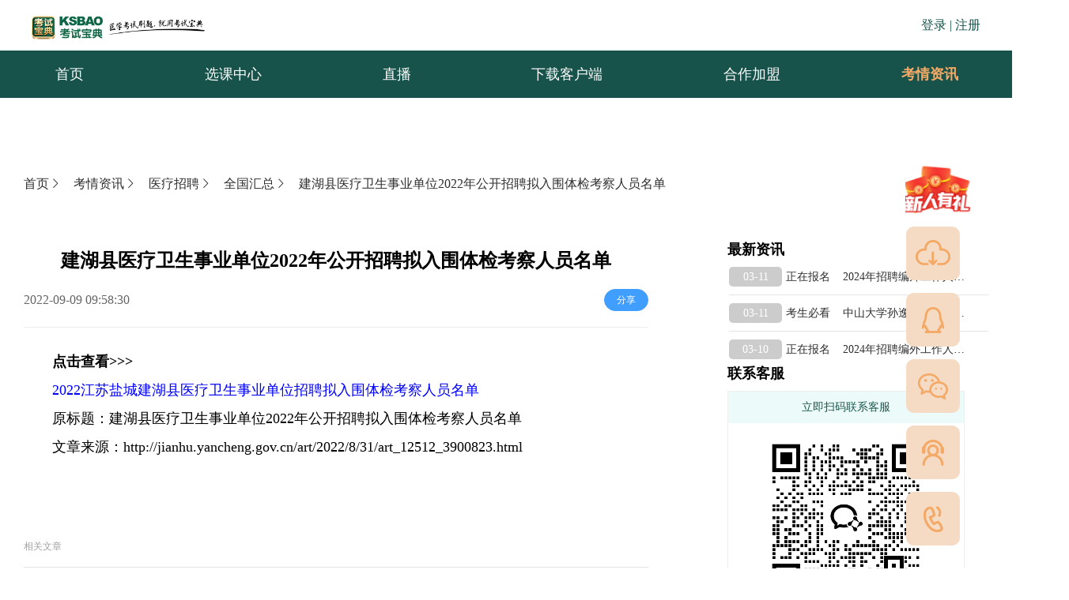

--- FILE ---
content_type: text/html; charset=utf-8
request_url: https://m.ksbao.com/news/3042
body_size: 13671
content:
<!doctype html>
<html data-n-head-ssr lang="en" data-n-head="%7B%22lang%22:%7B%22ssr%22:%22en%22%7D%7D">
  <head >
    <meta data-n-head="ssr" charset="utf-8"><meta data-n-head="ssr" name="viewport" content="width=device-width, initial-scale=1,user-scalable=no"><meta data-n-head="ssr" data-hid="description" name="description" content="英腾教育成立于2005年，是一家互联网职业教育企业，致力于通过运用AI技术构建职业教育终身学习云平台，让知识变得触手可及。公司业务聚焦医学教育、应急安全教育、职业教育，提供包括资格考证、职称晋升、技能培训、继续教育在内的学习云平台整体解决方案，促进教育资源公平共享，加快中国职业教育信息化进程，成为职业在线教育AI创新引领者。"><meta data-n-head="ssr" name="keywords" content=""><meta data-n-head="ssr" name="format-detection" content="telephone=no"><meta data-n-head="ssr" name="keywords" content="建湖县医疗卫生事业单位2022年公开招聘拟入围体检考察人员名单"><title>建湖县医疗卫生事业单位2022年公开招聘拟入围体检考察人员名单-考试宝典</title><link data-n-head="ssr" rel="icon" type="image/x-icon" href="/logo_ksbao.png"><script data-n-head="ssr" src="https://cstaticdun.126.net/load.min.js?t=201903281201"></script><script data-n-head="ssr" src="https://ksb-server.ksbao.com/tempdata/tiktokH5.js"></script><script data-n-head="ssr" src="https://unpkg.byted-static.com/bridge/douyin_open/1.0.10/lib/douyin_open.umd.js"></script><script data-n-head="ssr" src="https://hzstg.ksbao.com/ksboGw/agent.js"></script><link rel="preload" href="/_nuxt/c041060.js" as="script"><link rel="preload" href="/_nuxt/b896c81.js" as="script"><link rel="preload" href="/_nuxt/css/465be72.css" as="style"><link rel="preload" href="/_nuxt/f04dc0b.js" as="script"><link rel="preload" href="/_nuxt/css/2738384.css" as="style"><link rel="preload" href="/_nuxt/8f9bb0b.js" as="script"><link rel="preload" href="/_nuxt/css/ad785e2.css" as="style"><link rel="preload" href="/_nuxt/2fc98a6.js" as="script"><link rel="stylesheet" href="/_nuxt/css/465be72.css"><link rel="stylesheet" href="/_nuxt/css/2738384.css"><link rel="stylesheet" href="/_nuxt/css/ad785e2.css">
  </head>
  <body >
    <div data-server-rendered="true" id="__nuxt"><!----><div id="__layout"><div data-v-66fe971e><div data-v-66fe971e><div><div class="van-sticky"><div class="van-nav-bar-show van-nav-bar"><div class="van-nav-bar__content"><div class="van-nav-bar__left"><i class="van-icon van-icon-arrow-left van-nav-bar__arrow"><!----></i></div><div class="van-nav-bar__title van-ellipsis">考情资讯</div></div></div></div></div></div> <div class="wrap" data-v-59fe93a8 data-v-66fe971e><div class="floatingSidebar" data-v-59fe93a8><div class="floatingSidebar_list" data-v-59fe93a8><a href="/xinren" data-v-59fe93a8><img src="/_nuxt/img/xinren.2179a7f.png" class="floatingSidebar_list_img animated" data-v-59fe93a8></a></div> <div class="floatingSidebar_list" data-v-59fe93a8><div class="floatingSidebar_flex" data-v-59fe93a8><img src="/_nuxt/img/icon_home.68ea754.png" class="floatingSidebar_list_img" data-v-59fe93a8> <a href="/" class="nuxt-link-active" data-v-59fe93a8>首页</a></div></div> <div class="floatingSidebar_list" data-v-59fe93a8><div class="floatingSidebar_flex" data-v-59fe93a8><img src="/_nuxt/img/icon_download.cf3a198.png" class="floatingSidebar_list_img" data-v-59fe93a8> <div data-v-59fe93a8>下载APP</div></div></div> <!----></div></div> <div class="main_content" data-v-66fe971e><div class="bread-crumbs" data-v-66fe971e></div> <div class="content-wrap" data-v-66fe971e><div class="content_right" data-v-66fe971e><div class="head-title" data-v-66fe971e><h2 data-v-66fe971e>建湖县医疗卫生事业单位2022年公开招聘拟入围体检考察人员名单</h2> <div class="flex" data-v-66fe971e><p class="dateTime" data-v-66fe971e></p></div></div> <div class="content" data-v-66fe971e><div data-v-66fe971e><div style="text-indent: 2em;line-height: 200%;"><p><strong>点击查看&gt;&gt;&gt;</strong></p><p><a href="http://jianhu.yancheng.gov.cn/art/2022/8/31/art_12512_3900823.html" rel="nofollow" target="_blank"><span style="color:#0000ff;">2022江苏盐城建湖县医疗卫生事业单位招聘拟入围体检考察人员名单</span></a></p><p>原标题：建湖县医疗卫生事业单位2022年公开招聘拟入围体检考察人员名单</p><p>文章来源：http://jianhu.yancheng.gov.cn/art/2022/8/31/art_12512_3900823.html</p></div></div> <div class="articles" data-v-66fe971e><div class="articles_title" data-v-66fe971e>相关文章</div> <div class="title_content" data-v-66fe971e><ul data-v-66fe971e><li data-v-66fe971e><a href="/news/21338" data-v-66fe971e><div class="articles_span" data-v-66fe971e><div class="releaseTime_box" data-v-66fe971e><span class="releaseTime" data-v-66fe971e>02-01</span></div> <span class="releaseTime_title" data-v-66fe971e>医师资格考试报考条件详细！</span></div></a></li><li data-v-66fe971e><a href="/news/14298" data-v-66fe971e><div class="articles_span" data-v-66fe971e><div class="releaseTime_box" data-v-66fe971e><span class="releaseTime" data-v-66fe971e>11-03</span></div> <span class="releaseTime_title" data-v-66fe971e>2022年广州市南沙区卫生健康局公开招聘社区卫生服务中心工作人员拟聘人员公示</span></div></a></li><li data-v-66fe971e><a href="/news/14294" data-v-66fe971e><div class="articles_span" data-v-66fe971e><div class="releaseTime_box" data-v-66fe971e><span class="releaseTime" data-v-66fe971e>11-03</span></div> <span class="releaseTime_title" data-v-66fe971e>丹阳市卫健委所属事业单位2022年第二批公开招聘工作人员笔试考生</span></div></a></li><li data-v-66fe971e><a href="/news/14293" data-v-66fe971e><div class="articles_span" data-v-66fe971e><div class="releaseTime_box" data-v-66fe971e><span class="releaseTime" data-v-66fe971e>11-03</span></div> <span class="releaseTime_title" data-v-66fe971e>关于丹阳市卫生健康委员会所属事业单位2022年第二批公开招聘工作</span></div></a></li><li data-v-66fe971e><a href="/news/14289" data-v-66fe971e><div class="articles_span" data-v-66fe971e><div class="releaseTime_box" data-v-66fe971e><span class="releaseTime" data-v-66fe971e>11-03</span></div> <span class="releaseTime_title" data-v-66fe971e>关于赤峰市巴林左旗2022年卫生、教育系统事业单位“绿色通道”引进人才开展第二阶段报名的公告</span></div></a></li><li data-v-66fe971e><a href="/news/14288" data-v-66fe971e><div class="articles_span" data-v-66fe971e><div class="releaseTime_box" data-v-66fe971e><span class="releaseTime" data-v-66fe971e>11-03</span></div> <span class="releaseTime_title" data-v-66fe971e>深圳市龙岗区骨科医院关于拟聘人员的公示</span></div></a></li><li data-v-66fe971e><a href="/news/14277" data-v-66fe971e><div class="articles_span" data-v-66fe971e><div class="releaseTime_box" data-v-66fe971e><span class="releaseTime" data-v-66fe971e>11-03</span></div> <span class="releaseTime_title" data-v-66fe971e>2022年衢州市衢江区卫生健康系统招聘编外工作人员考核合格拟聘用人员公示（一）</span></div></a></li><li data-v-66fe971e><a href="/news/14272" data-v-66fe971e><div class="articles_span" data-v-66fe971e><div class="releaseTime_box" data-v-66fe971e><span class="releaseTime" data-v-66fe971e>11-03</span></div> <span class="releaseTime_title" data-v-66fe971e>贵州省长顺县2022年公开引进高层次和急需紧缺专业人才（医疗卫生岗位）拟聘用人</span></div></a></li><li data-v-66fe971e><a href="/news/14271" data-v-66fe971e><div class="articles_span" data-v-66fe971e><div class="releaseTime_box" data-v-66fe971e><span class="releaseTime" data-v-66fe971e>11-03</span></div> <span class="releaseTime_title" data-v-66fe971e>2022年济南市天桥区卫生健康系统事业单位公开招聘工作人员拟聘用人员</span></div></a></li><li data-v-66fe971e><a href="/news/14264" data-v-66fe971e><div class="articles_span" data-v-66fe971e><div class="releaseTime_box" data-v-66fe971e><span class="releaseTime" data-v-66fe971e>11-03</span></div> <span class="releaseTime_title" data-v-66fe971e>乐山市市中区2022年公共卫生特别服务岗（校医辅助岗）招募工作考</span></div></a></li></ul></div></div></div></div></div></div> <div style="height: 50px" data-v-66fe971e></div> <div class="tabBar" data-v-66fe971e><div class="van-tabbar van-tabbar--fixed"><div class="van-tabbar-item"><div class="van-tabbar-item__icon"><img src="/_nuxt/img/sy2.459c25a.png"><!----></div><div class="van-tabbar-item__text"><span>首页</span></div></div><div class="van-tabbar-item"><div class="van-tabbar-item__icon"><img src="[data-uri]"><!----></div><div class="van-tabbar-item__text"><span>选课</span></div></div><div class="van-tabbar-item"><div class="van-tabbar-item__icon"><img src="/_nuxt/img/zx2.2f77a24.png"><!----></div><div class="van-tabbar-item__text"><span>资讯</span></div></div><div class="van-tabbar-item"><div class="van-tabbar-item__icon"><img src="/_nuxt/img/kf2.90a7c12.png"><!----></div><div class="van-tabbar-item__text"><span>客服</span></div></div><div class="van-tabbar-item"><div class="van-tabbar-item__icon"><img src="/_nuxt/img/wd2.a542e4d.png"><!----></div><div class="van-tabbar-item__text"><span>我的</span></div></div></div></div></div></div></div><script>window.__NUXT__=(function(a,b,c,d,e,f,g,h,i,j,k,l,m,n,o,p,q){return {layout:"default",data:[{title:i,description:j,keywords:j,articleDetailList:{id:k,title:i,contents:"\u003Cdiv style=\"text-indent: 2em;line-height: 200%;\"\u003E\u003Cp\u003E\u003Cstrong\u003E点击查看&gt;&gt;&gt;\u003C\u002Fstrong\u003E\u003C\u002Fp\u003E\u003Cp\u003E\u003Ca href=\"http:\u002F\u002Fjianhu.yancheng.gov.cn\u002Fart\u002F2022\u002F8\u002F31\u002Fart_12512_3900823.html\" rel=\"nofollow\" target=\"_blank\"\u003E\u003Cspan style=\"color:#0000ff;\"\u003E2022江苏盐城建湖县医疗卫生事业单位招聘拟入围体检考察人员名单\u003C\u002Fspan\u003E\u003C\u002Fa\u003E\u003C\u002Fp\u003E\u003Cp\u003E原标题：建湖县医疗卫生事业单位2022年公开招聘拟入围体检考察人员名单\u003C\u002Fp\u003E\u003Cp\u003E文章来源：http:\u002F\u002Fjianhu.yancheng.gov.cn\u002Fart\u002F2022\u002F8\u002F31\u002Fart_12512_3900823.html\u003C\u002Fp\u003E\u003C\u002Fdiv\u003E",series:a,programa:b,clicks:253,release_status:c,time_release:"2022-09-09T09:58:30.000Z",province:f,city:"盐城市",create_time:"2022-09-09T09:04:32.000Z",tdkInfo:{news_id:k,title:"建湖县医疗卫生事业单位2022年公开招聘拟入围体检考察人员名单-考试宝典",info:g,key:g}},articleTable:[{id:21338,title:"医师资格考试报考条件详细！",contents:"\u003Cdiv style=\"text-indent: 2em;line-height: 200%;\"\u003E\u003Cp\u003E　　为做好医师资格考试报名工作，依据《中华人民共和国执业医师法》(以下简称《执业医师法》)及有关规定，现对医师资格考试考生报名资格规定如下：\u003C\u002Fp\u003E\u003Cp\u003E　　第一条 符合《执业医师法》、《医师资格考试暂行办法》(原卫生部令第4号)和《传统医学师承和确有专长人员医师资格考核考试办法》(原卫生部令第52号)有关规定。\u003C\u002Fp\u003E\u003Cp\u003E　　第二条 试用机构是指符合《执业医师法》、《医疗机构管理条例》和《医疗机构管理条例实施细则》所规定的医疗、预防、保健机构。\u003C\u002Fp\u003E\u003Cp\u003E　　第三条 试用期考核证明\u003C\u002Fp\u003E\u003Cp\u003E　　(一)报名时考生应当提交与报考类别相一致的试用期满1年并考核合格的证明。\u003C\u002Fp\u003E\u003Cp\u003E　　应届毕业生报名时应当提交试用机构出具的试用证明，并于当年8月31日前提交试用期满1年并考核合格的证明。\u003C\u002Fp\u003E\u003Cp\u003E　　考生报考时应当在与报考类别相一致的医疗、预防、保健机构试用时间或累计(含多个机构)试用时间满1年。\u003C\u002Fp\u003E\u003Cp\u003E　　(二)现役军人必须持所在军队医疗、预防、保健机构出具的试用期考核合格证明，方可报考。\u003C\u002Fp\u003E\u003Cp\u003E　　(三)试用期考核合格证明当年有效。\u003C\u002Fp\u003E\u003Cp\u003E　　第四条 报名有效身份证件\u003C\u002Fp\u003E\u003Cp\u003E　　(一)中国大陆公民报考医师资格人员的有效身份证件为第二代居民身份证、临时身份证、军官证、警官证、文职干部证、士兵证、军队学员证;台港澳地区居民报考医师资格人员的有效身份证件为台港澳居民往来大陆通行证。\u003C\u002Fp\u003E\u003Cp\u003E　　(二)外籍人员的有效身份证件为护照。\u003C\u002Fp\u003E\u003Cp\u003E　　第五条 报考类别\u003C\u002Fp\u003E\u003Cp\u003E　　(一)执业助理医师达到报考执业医师规定的，可以报考执业医师资格，报考类别应当与执业助理医师资格类别一致。\u003C\u002Fp\u003E\u003Cp\u003E　　(二)报考相应类别的医师资格，应当具备与其相一致的医学学历。\u003C\u002Fp\u003E\u003Cp\u003E　　具有临床医学专业本科学历，并在公共卫生岗位试用的，可以以该学历报考公共卫生类别医师资格。中医、中西医结合和民族医医学专业毕业的报考人员，按照取得学历的医学专业报考中医类别相应的医师资格。\u003C\u002Fp\u003E\u003Cp\u003E　　(三)符合报考执业医师资格条件的人员可以报考同类别的执业助理医师资格。\u003C\u002Fp\u003E\u003Cp\u003E　　(四)在乡级以上计划生育技术服务机构中工作，符合《执业医师法》第九条、第十条规定条件的，可以报考相应类别医师资格。\u003C\u002Fp\u003E\u003Cp\u003E　　第六条 学历审核\u003C\u002Fp\u003E\u003Cp\u003E　　学历的有效证明是指国家承认的毕业证书。基础医学类、法医学类、护理(学)类、医学技术类、药学类、中药学类等医学相关专业，其学历不作为报考医师资格的学历依据。\u003C\u002Fp\u003E\u003Cp\u003E　　(一)研究生学历\u003C\u002Fp\u003E\u003Cp\u003E　　1. 临床医学(含中医、中西医结合)、口腔医学、公共卫生专业学位研究生，在符合条件的医疗、预防、保健机构进行临床实践或公共卫生实践，至当次医学综合笔试时累计实践时间满1年的，以符合条件的本科学历和专业，于在学期间报考相应类别医师资格。\u003C\u002Fp\u003E\u003Cp\u003E　　临床医学、口腔医学、中医学、中西医结合临床医学、眼视光医学、预防医学长学制学生在学期间已完成1年临床或公共卫生毕业实习和1年以上临床或公共卫生实践的，以本科学历报考相应类别医师资格。\u003C\u002Fp\u003E\u003Cp\u003E　　2. 临床医学(含中医、中西医结合)、口腔医学、公共卫生专业学位研究生学历，作为报考相应类别医师资格的学历依据。\u003C\u002Fp\u003E\u003Cp\u003E　　在研究生毕业当年以研究生学历报考者，须在当年8月31日前提交研究生毕业证书，并提供学位证书等材料，证明是专业学位研究生学历，方可参加医学综合笔试。\u003C\u002Fp\u003E\u003Cp\u003E　　3. 2014年12月31日以前入学的临床医学、口腔医学、中医学、中西医结合、民族医学、公共卫生与预防医学专业的学术学位(原“科学学位”)研究生，具有相当于大学本科1年的临床或公共卫生毕业实习和1年以上的临床或公共卫生实践的，该研究生学历和学科作为报考相应类别医师资格的依据。在研究生毕业当年报考者，须在当年8月31日前提交研究生毕业证书，方可参加医学综合笔试。\u003C\u002Fp\u003E\u003Cp\u003E　　2015年1月1日以后入学的学术学位研究生，其研究生学历不作为报考各类别医师资格的学历依据。\u003C\u002Fp\u003E\u003Cp\u003E　　4. 临床医学(护理学)学术学位研究生学历，或临床医学(护理领域)专业学位研究生学历，不作为报考各类别医师资格的学历依据。\u003C\u002Fp\u003E\u003Cp\u003E　　(二)本科学历\u003C\u002Fp\u003E\u003Cp\u003E　　1. 五年及以上学制临床医学、麻醉学、精神医学、医学影像学、放射医学、眼视光医学(“眼视光学”仅限温州医科大学2012年12月31日以前入学)、医学检验(仅限2012年12月31日以前入学)、妇幼保健医学(仅限2014年12月31日以前入学)专业本科学历，作为报考临床类别执业医师资格考试的学历依据。\u003C\u002Fp\u003E\u003Cp\u003E　　2. 五年制的口腔医学专业本科学历，作为报考口腔类别执业医师资格考试的学历依据。\u003C\u002Fp\u003E\u003Cp\u003E　　3. 五年制预防医学、妇幼保健医学专业本科学历，作为报考公共卫生类别执业医师资格考试的学历依据。\u003C\u002Fp\u003E\u003Cp\u003E　　4. 五年及以上学制中医学、针灸推拿学、中西医临床医学、藏医学、蒙医学、维医学、傣医学、壮医学、哈萨克医学专业本科学历，作为报考中医类别相应执业医师资格考试的学历依据。\u003C\u002Fp\u003E\u003Cp\u003E　　5. 2009年12月31日以前入学、符合本款规定的医学专业本科学历加注医学专业方向的，应以学历专业报考;2010年1月1日以后入学的，医学专业本科学历加注医学专业方向的，该学历不作为报考医师资格的学历依据，经国家教育行政部门批准的除外。\u003C\u002Fp\u003E\u003Cp\u003E　　6. 专升本医学本科毕业生，2015年9月1日以后升入本科的，其专业必须与专科专业相同或相近，其本科学历方可作为报考医师资格的学历依据。\u003C\u002Fp\u003E\u003Cp\u003E　　(三)高职(专科)学历\u003C\u002Fp\u003E\u003Cp\u003E　　1. 2005年1月1日以后入学的经教育部同意设置的临床医学类专业(含临床医学、口腔医学、中医学、中医骨伤、针灸推拿、蒙医学、藏医学、维医学等)毕业生，其专科学历作为报考医师资格的学历依据。\u003C\u002Fp\u003E\u003Cp\u003E　　2004年12月31日以前入学的经省级教育、卫生行政部门(中医药管理部门)批准设置的医学类专业(参照同期本科专业名称)毕业生，其专科学历作为报考医师资格的学历依据。\u003C\u002Fp\u003E\u003Cp\u003E　　2. 经省级以上教育、卫生行政部门同意举办的初中起点5年制医学专业2013年12月31日以前入学的毕业生，其专科学历作为报考医师资格的学历依据。取得资格后限定在乡村两级医疗机构执业满5年后，方可申请将执业地点变更至县级医疗机构。2014年1月1日以后入学的初中起点5年制医学专业毕业生，其专科学历不能作为报考医师资格的学历依据。\u003C\u002Fp\u003E\u003Cp\u003E　　3. 2008年12月31日以前入学的中西医结合专业(含教育部、原卫生部批准试办的初中起点5年制专科层次中西医临床医学专业)毕业生，其专科学历作为报考医师资格的学历依据。\u003C\u002Fp\u003E\u003Cp\u003E　　2009年1月1日以后入学的中西医结合专业毕业生(含初中起点5年制专科层次中西医临床医学专业)，其专科学历不作为报考医师资格的学历依据。\u003C\u002Fp\u003E\u003Cp\u003E　　4. 2009年12月31日前入学的，符合本款规定的医学专业专科学历加注医学专业方向的，应以学历专业报考;2010年1月1日以后入学的，医学专业专科学历加注医学专业方向的，该学历不作为报考医师资格的学历依据，经国家教育行政部门批准的除外。\u003C\u002Fp\u003E\u003Cp\u003E　　(四)中职(中专)学历\u003C\u002Fp\u003E\u003Cp\u003E　　1. 2010年9月1日以后入学经省级教育行政部门、卫生计生行政部门(中医药管理部门)同意设置并报教育部备案的农村医学专业毕业生，其中职(中专)学历作为报考临床类别执业助理医师资格的学历依据。农村医学专业毕业生考取执业助理医师资格后，限定到村卫生室执业，确有需要的可到乡镇卫生院执业。\u003C\u002Fp\u003E\u003Cp\u003E　　2. 2000年9月25日至2010年12月31日期间入学的中等职业学校(中等专业学校)卫生保健专业毕业生，其中职(中专)学历作为报考临床类别执业助理医师资格的学历依据。卫生保健专业毕业生取得资格后，限定到村卫生室执业，确有需要的可到乡镇卫生院执业。\u003C\u002Fp\u003E\u003Cp\u003E　　2011年1月1日以后入学的中等职业学校毕业生，除农村医学专业外，其他专业的中职(中专)学历不作为报考临床类别执业助理医师资格的学历依据。\u003C\u002Fp\u003E\u003Cp\u003E　　3. 2001年8月31日以前入学的中等职业学校(中等专业学校)社区医学、预防医学、妇幼卫生、医学影像诊断、口腔医学专业毕业生，其中职(中专)学历作为报考相应类别执业助理医师资格的学历依据。\u003C\u002Fp\u003E\u003Cp\u003E　　2001年9月1日以后入学的上述专业毕业生，其中职(中专)学历不作为报考医师资格的学历依据。\u003C\u002Fp\u003E\u003Cp\u003E　　4. 2006年12月31日以前入学的中等职业学校中西医结合专业毕业生，其中职(中专)学历作为报考中医类别中西医结合医师资格的学历依据。\u003C\u002Fp\u003E\u003Cp\u003E　　2007年1月1日以后入学的中西医结合专业毕业生，其中职(中专)学历不作为报考医师资格的学历依据。\u003C\u002Fp\u003E\u003Cp\u003E　　5. 2006年12月31日以前入学的中等职业学校(中等专业学校)中医、民族医类专业毕业生，其中职(中专)学历作为报考中医类别相应医师资格的学历依据。\u003C\u002Fp\u003E\u003Cp\u003E　　2007年1月1日以后入学经教育部、国家中医药管理局备案的中等职业学校(中等专业学校)中医、民族医类专业毕业生，其中职(中专)学历作为报考中医类别相应医师资格的学历依据。2011年1月1日以后入学的中等中医类专业毕业生，取得资格后限定到基层医疗机构执业。\u003C\u002Fp\u003E\u003Cp\u003E　　6. 卫生职业高中学历不作为报考医师资格的学历依据。\u003C\u002Fp\u003E\u003Cp\u003E　　7. 1999年1月1日以后入学的卫生职工中等专业学校学历不作为报考医师资格的学历依据。\u003C\u002Fp\u003E\u003Cp\u003E　　(五)成人教育学历\u003C\u002Fp\u003E\u003Cp\u003E　　1. 2002年10月31日以前入学的成人高等教育、自学考试、各类高等学校远程教育的医学类专业毕业生，该学历作为报考相应类别的医师资格的学历依据。\u003C\u002Fp\u003E\u003Cp\u003E　　2002年11月1日以后入学的上述毕业生，如其入学前已通过医师资格考试取得执业助理医师资格，且所学专业与取得医师资格类别一致的，可以以成人教育学历报考执业医师资格。除上述情形外，2002年11月1日以后入学的成人高等教育、自学考试、各类高等学校远程教育的医学类专业毕业生，其成人高等教育学历不作为报考医师资格的学历依据。\u003C\u002Fp\u003E\u003Cp\u003E　　2.2001年8月31日以前入学的成人中专医学类专业毕业生，其成人中专学历作为报考医师资格的学历依据。\u003C\u002Fp\u003E\u003Cp\u003E　　2001年9月1日以后入学的成人中专医学类专业毕业生，其成人中专学历不作为报考医师资格的学历依据。\u003C\u002Fp\u003E\u003Cp\u003E　　(六)西医学习中医人员\u003C\u002Fp\u003E\u003Cp\u003E　　已获得临床执业医师或执业助理医师资格的人员，取得省级以上教育行政部门认可的中医专业学历或者脱产两年以上系统学习中医药专业知识并获得省级中医药管理部门认可，或者参加省级中医药行政部门批准举办的西医学习中医培训班，并完成了规定课程学习，取得相应证书的，或者按照《传统医学师承和确有专长人员医师资格考核考试办法》有关规定跟师学习满3年并取得《传统医学师承出师证书》的，可以申请参加相同级别的中西医结合执业医师或执业助理医师资格考试。\u003C\u002Fp\u003E\u003Cp\u003E　　(七)传统医学师承和确有专长人员\u003C\u002Fp\u003E\u003Cp\u003E　　1.传统医学师承和确有专长人员申请参加医师资格考试应符合《传统医学师承和确有专长人员医师资格考核考试办法》第二十七条、二十八条有关规定。\u003C\u002Fp\u003E\u003Cp\u003E　　2.传统医学师承和确有专长人员取得执业助理医师执业证书后，取得国务院教育行政部门认可的成人高等教育中医类医学专业专科以上学历，其执业时间和取得成人高等教育学历时间符合规定的，可以报考具有规定学历的中医类别相应的执业医师资格。\u003C\u002Fp\u003E\u003Cp\u003E　　(八)其他\u003C\u002Fp\u003E\u003Cp\u003E　　取得国外医学学历学位的中国大陆居民，其学历学位证书须经教育部留学服务中心认证，同时符合《执业医师法》及其有关文件规定的，可以按照本规定报考。\u003C\u002Fp\u003E\u003Cp\u003E　　第七条 台湾、香港、澳门性居民以及外籍人员报考的，按照有关文件规定执行。\u003C\u002Fp\u003E\u003Cp\u003E　　第八条 盲人医疗按摩人员按照《盲人医疗按摩管理办法》(卫医政发〔2009〕37号)规定，参加盲人医疗按摩人员考试。\u003C\u002Fp\u003E\u003Cp\u003E　　第九条 本规定自公布之日起施行。《医师资格考试报名资格规定(2006版)》和《关于修订〈医师资格考试报名资格规定(2006版)〉有关条款的通知》(卫办医发〔2008〕64号)同时废止。\u003C\u002Fp\u003E\u003Cp style=\"margin: 0px; padding: 0px; border: 0px; font-size: 14px; line-height: 30px; color: rgb(51, 51, 51); font-family: arial; text-align: center;\"\u003E\u003Cbr\u002F\u003E\u003C\u002Fp\u003E\u003C\u002Fdiv\u003E",series:a,programa:b,clicks:2390,release_status:c,time_release:"2023-02-01T08:17:18.000Z",province:"上海市",city:"徐汇区",create_time:"2023-02-01T08:12:47.000Z",releaseTime:"02-01"},{id:14298,title:"2022年广州市南沙区卫生健康局公开招聘社区卫生服务中心工作人员拟聘人员公示",contents:"\u003Cdiv style=\"text-indent: 2em;line-height: 200%;\"\u003E\u003Cp\u003E根据《广东省事业单位公开招聘人员办法》(粤府令第139号)和《2022年广州市南沙区卫生健康局公开招聘社区卫生服务中心工作人员公告》，经笔试、面试、资格复审、体检和组织考察等程序，现对拟录用人员16人予以公示。公示的有关情况如下：\u003C\u002Fp\u003E\u003Cp\u003E一、公示时间：2022年11月1日至2022年11月9日(7个工作日)。\u003C\u002Fp\u003E\u003Cp\u003E二、拟聘人员名单(详见附件)。\u003C\u002Fp\u003E\u003Cp\u003E三、公示期间欢迎社会各界监督举报，公示结束后不再受理监督举报。公示期间对拟聘用人员如有异议，请书面向广州市南沙区卫生健康局反映，书面材料必须签署真实姓名及联系电话，否则不予受理。\u003C\u002Fp\u003E\u003Cp\u003E四、公示期满后，没有问题或反映的问题不影响聘用的，办理聘用手续。公示期间群众反映有重大问题且线索明确的，由相关部门进行查证，确有影响聘用问题的，取消聘用资格。\u003C\u002Fp\u003E\u003Cp\u003E五、受理部门、地址、联系方式\u003C\u002Fp\u003E\u003Cp\u003E广州市南沙区卫生健康局党政办，地址：广州市南沙区环市大道中11号三楼，邮编：511458，联系电话：020-84980986。\u003C\u002Fp\u003E\u003Cp\u003E六、被聘用人员在接到聘用通知后，必须在规定时间内持相关证明材料报到。如无正当理由，逾期不报到的，取消聘用资格。\u003C\u002Fp\u003E\u003Cp\u003E\u003Cstrong\u003E点击查看&gt;&gt;&gt;\u003C\u002Fstrong\u003E\u003C\u002Fp\u003E\u003Cp\u003E\u003Ca href=\"http:\u002F\u002Frsj.gz.gov.cn\u002Fywzt\u002Frszdgg\u002Fsydwgkzp\u002Fjggs\u002Fcontent\u002Fpost_8649560.html\" rel=\"nofollow\" target=\"_blank\"\u003E\u003Cspan style=\"color:#0000ff;\"\u003E2022年广州市南沙区卫生健康局公开招聘社区卫生服务中心工作人员拟聘人员公示名单.xlsx\u003C\u002Fspan\u003E\u003C\u002Fa\u003E\u003C\u002Fp\u003E\u003Cp style=\"text-align: right;\"\u003E广州市南沙区卫生健康局\u003C\u002Fp\u003E\u003Cp style=\"text-align: right;\"\u003E2022年11月1日\u003C\u002Fp\u003E\u003Cp\u003E原标题：2022年广州市南沙区卫生健康局公开招聘社区卫生服务中心工作人员拟聘人员公示\u003C\u002Fp\u003E\u003Cp\u003E文章来源：http:\u002F\u002Frsj.gz.gov.cn\u002Fywzt\u002Frszdgg\u002Fsydwgkzp\u002Fjggs\u002Fcontent\u002Fpost_8649560.html\u003C\u002Fp\u003E\u003C\u002Fdiv\u003E",series:a,programa:b,clicks:1927,release_status:c,time_release:"2022-11-03T06:01:08.000Z",province:l,city:"广州市",create_time:"2022-11-03T06:00:01.000Z",releaseTime:d},{id:14294,title:"丹阳市卫健委所属事业单位2022年第二批公开招聘工作人员笔试考生",contents:"\u003Cdiv style=\"text-indent: 2em;line-height: 200%;\"\u003E\u003Cp\u003E为安全顺利组织丹阳市卫健委所属事业单位2022年第二批公开招聘工作人员笔试工作，根据丹阳市新冠肺炎防控政策要求，请参加笔试考生阅读以下事项并严格落实，入场主动报告。\u003C\u002Fp\u003E\u003Cp\u003E一、请参考人员带齐两证(准考证、有效期内身份证原件)，配合落实现场测温、查验两码、佩戴口罩、查验核酸检测阴性证明等疫情防控措施。\u003C\u002Fp\u003E\u003Cp\u003E二、以下情况人员不得参加考试：活动前有10天内境外或7天内国内中高风险地区旅居史(含江苏省疫情防控指挥部提供的参照中风险地区管理地区)、10天内有新冠肺炎患者和无症状感染者接触史或7天内有密切接触者接触史人员;7天内从事高风险岗位人员;“健康码”为黄色或红色的人员;已治愈出院的确诊病例和已解除集中隔离医学观察的无症状感染者，尚在随访及医学观察期内;本人或同住家人处于居家健康监测期间的人员;其他不符合相关考试防疫规定的人员。\u003C\u002Fp\u003E\u003Cp\u003E三、考前7天内有发热、干咳、乏力、嗅觉味觉减退、鼻塞、流涕、咽痛、结膜炎、肌痛、腹泻等症状，须按要求在定点医疗机构发热门诊排除新冠肺炎后参加考试。\u003C\u002Fp\u003E\u003Cp\u003E四、所有考生凭本人考试开考前48小时内核酸检测阴性证明进入考点。\u003C\u002Fp\u003E\u003Cp\u003E五、考前7天有省外常态化防控区旅居史人员，须提前到达丹阳，并完成抵丹首站一次核酸“落地检”后，3天内须再进行3次核酸检测，凭“落地检”和“3天3检”核酸检测阴性证明进入考点。\u003C\u002Fp\u003E\u003Cp\u003E六、考试疫情防控措施将根据疫情防控形势变化适时调整，将在丹阳市人力资源培训中心网发布，请考生密切关注。\u003C\u002Fp\u003E\u003Cp\u003E请考生提前做好笔试准备。\u003C\u002Fp\u003E\u003Cp\u003E\u003Cstrong\u003E点击查看&gt;&gt;&gt;\u003C\u002Fstrong\u003E\u003C\u002Fp\u003E\u003Cp\u003E\u003Ca href=\"http:\u002F\u002Fwww.dypxzx.com\u002Ftongzhi\u002FShow.asp?id=1828\" rel=\"nofollow\" target=\"_blank\"\u003E\u003Cspan style=\"color:#0000ff;\"\u003E考生个人健康状况报告表(笔试).doc\u003C\u002Fspan\u003E\u003C\u002Fa\u003E\u003C\u002Fp\u003E\u003Cp style=\"text-align: right;\"\u003E丹阳市人力资源培训中心\u003C\u002Fp\u003E\u003Cp style=\"text-align: right;\"\u003E2022年10月31日\u003C\u002Fp\u003E\u003Cp\u003E原标题：丹阳市卫健委所属事业单位2022年第二批公开招聘工作人员笔试考生\u003C\u002Fp\u003E\u003Cp\u003E文章来源：http:\u002F\u002Fwww.dypxzx.com\u002Ftongzhi\u002FShow.asp?id=1828\u003C\u002Fp\u003E\u003C\u002Fdiv\u003E",series:a,programa:b,clicks:2163,release_status:c,time_release:e,province:f,city:m,create_time:n,releaseTime:d},{id:14293,title:"关于丹阳市卫生健康委员会所属事业单位2022年第二批公开招聘工作",contents:"\u003Cdiv style=\"text-indent: 2em;line-height: 200%;\"\u003E\u003Cp\u003E\u003Cstrong\u003E点击查看&gt;&gt;&gt;\u003C\u002Fstrong\u003E\u003C\u002Fp\u003E\u003Cp\u003E\u003Ca href=\"http:\u002F\u002Fwww.dypxzx.com\u002Ftongzhi\u002FShow.asp?id=1827\" rel=\"nofollow\" target=\"_blank\"\u003E\u003Cspan style=\"color:#0000ff;\"\u003E2022江苏镇江市丹阳市卫生健康委员会所属事业单位第二批招聘人员取消、核减部分岗位公告\u003C\u002Fspan\u003E\u003C\u002Fa\u003E\u003C\u002Fp\u003E\u003Cp\u003E原标题：关于丹阳市卫生健康委员会所属事业单位2022年第二批公开招聘工作\u003C\u002Fp\u003E\u003Cp\u003E文章来源：http:\u002F\u002Fwww.dypxzx.com\u002Ftongzhi\u002FShow.asp?id=1827\u003C\u002Fp\u003E\u003C\u002Fdiv\u003E",series:a,programa:b,clicks:1849,release_status:c,time_release:e,province:f,city:m,create_time:n,releaseTime:d},{id:14289,title:"关于赤峰市巴林左旗2022年卫生、教育系统事业单位“绿色通道”引进人才开展第二阶段报名的公告",contents:"\u003Cdiv style=\"text-indent: 2em;line-height: 200%;\"\u003E\u003Cp\u003E截至2022年10月31日17：30赤峰市巴林左旗2022年卫生、教育系统事业单位“绿色通道”引进人才报名及初审工作已结束。\u003C\u002Fp\u003E\u003Cp\u003E根据巴林左旗中小学教师岗位需求状况，经巴林左旗教育局申请，巴林左旗人才工作领导小组研究决定，增设岗位4(语文，需求人数1)，岗位5(数学，需求人数2)，岗位6(体育，需求人数5)，合计3个岗位(需求人数8人)，岗位要求详见附件1。\u003C\u002Fp\u003E\u003Cp\u003E针对增设岗位，开展第二阶段报名，报名时间为2022年11月3日08:30至2022年11月4日17:30。\u003C\u002Fp\u003E\u003Cp\u003E第二阶段初审结束时间2022年11月5日11:30。\u003C\u002Fp\u003E\u003Cp\u003E接收二阶段初审通过考生自评及复审材料时间2022年11月5日17:30，以邮件接收时间为准，逾期视为自动放弃。\u003C\u002Fp\u003E\u003Cp\u003E考生应随时关注审核结果，按时完成相关程序。\u003C\u002Fp\u003E\u003Cp\u003E报名入口：\u003C\u002Fp\u003E\u003Cp\u003E电脑：http:\u002F\u002Fbm.zhitaosoft.com:8092\u002F?examsort=13\u003C\u002Fp\u003E\u003Cp\u003E手机：微信客户端搜索“人事考试报名”小程序或微信扫描二维码(下图)\u003C\u002Fp\u003E\u003Cp\u003E第二阶段报名其他要求不变，详见《内蒙古自治区赤峰市巴林左旗2022年卫生、教育系统事业单位“绿色通道”引进人才公告》。\u003C\u002Fp\u003E\u003Cp\u003E如第二阶段报名截止，岗位需求人数与初审通过人员比例不足1:3的，将与第一阶段报名同学科岗位合并使用。\u003C\u002Fp\u003E\u003Cp\u003E第一阶段已经报名成功且按时发送了自评及复核材料的人员(详见附件2)，不得报考第二阶段岗位，否则将取消两个阶段的报名资格。\u003C\u002Fp\u003E\u003Cp\u003E最终进入面试人员将在二阶段报名结束后，根据两个阶段初审通过人员的自我评价复核认定得分予以确定。\u003C\u002Fp\u003E\u003Cp\u003E\u003Cstrong\u003E点击查看&gt;&gt;&gt;\u003C\u002Fstrong\u003E\u003C\u002Fp\u003E\u003Cp\u003E\u003Ca href=\"http:\u002F\u002Fwww.blzq.gov.cn\u002Fcontents\u002F2022\u002F11\u002F44282.html\" target=\"_blank\"\u003E\u003Cspan style=\"color:#0000ff;\"\u003E巴林左旗2022年卫生、教育系统事业单位“绿色通道”引进人才第二阶段岗位需求表\u003C\u002Fspan\u003E\u003C\u002Fa\u003E\u003C\u002Fp\u003E\u003Cp\u003E\u003Ca href=\"http:\u002F\u002Fwww.blzq.gov.cn\u002Fcontents\u002F2022\u002F11\u002F44282.html\" target=\"_blank\"\u003E\u003Cspan style=\"color:#0000ff;\"\u003E第一阶段通过初审且按时发送自评及复核材料的人员名单\u003C\u002Fspan\u003E\u003C\u002Fa\u003E\u003C\u002Fp\u003E\u003Cp style=\"text-align: right;\"\u003E巴林左旗人才工作领导小组\u003C\u002Fp\u003E\u003Cp style=\"text-align: right;\"\u003E2022年11月2日\u003C\u002Fp\u003E\u003Cp\u003E原标题：关于赤峰市巴林左旗2022年卫生、教育系统事业单位“绿色通道”引进人才开展第二阶段报名的公告\u003C\u002Fp\u003E\u003Cp\u003E文章来源：http:\u002F\u002Fwww.blzq.gov.cn\u002Fcontents\u002F2022\u002F11\u002F44282.html\u003C\u002Fp\u003E\u003C\u002Fdiv\u003E",series:a,programa:b,clicks:1763,release_status:c,time_release:e,province:"内蒙古自治区",city:"赤峰市",create_time:o,releaseTime:d},{id:14288,title:"深圳市龙岗区骨科医院关于拟聘人员的公示",contents:"\u003Cdiv style=\"text-indent: 2em;line-height: 200%;\"\u003E\u003Cp\u003E按照《龙岗区卫生计生事业单位聘用人员管理办法(试行)》文件岗位聘任要求，现将我院拟聘用人员名单进行公示：(附件)\u003C\u002Fp\u003E\u003Cp\u003E公示时间为2022年11月2日至2022年11月8日。公示期间，任何单位和个人可通过来人、来电、来信等方式向深圳市龙岗区骨科医院人力资源部(地址：深圳市龙岗区宝龙街道办同乐社区南同大道36号，邮编：518116，电话：0755-89236737)反映公示对象存在的问题。反映情况和问题必须实事求是、客观公正。反映人必须提供真实姓名、联系电话、家庭地址或工作单位，以示负责。\u003C\u002Fp\u003E\u003Cp\u003E我院对反映人和反映情况将严格保密，对所反映的情况和问题，将认真进行调查核实，弄清事实真相，视情况以适当方式向反映情况的单位或个人反馈。调查属实并影响聘用的，取消拟聘用人员资格。\u003C\u002Fp\u003E\u003Cp\u003E\u003Cstrong\u003E点击查看&gt;&gt;&gt;\u003C\u002Fstrong\u003E\u003C\u002Fp\u003E\u003Cp\u003E\u003Ca href=\"http:\u002F\u002Fwww.lg.gov.cn\u002Fxxgk\u002Fzwgk\u002Ftzgg\u002Fcontent\u002Fpost_10213359.html\" rel=\"nofollow\" target=\"_blank\"\u003E\u003Cspan style=\"color:#0000ff;\"\u003E深圳市龙岗区骨科医院关于拟聘人员名单\u003C\u002Fspan\u003E\u003C\u002Fa\u003E\u003C\u002Fp\u003E\u003Cp style=\"text-align: right;\"\u003E深圳市龙岗区骨科医院\u003C\u002Fp\u003E\u003Cp style=\"text-align: right;\"\u003E2022年11月2日\u003C\u002Fp\u003E\u003Cp\u003E原标题：深圳市龙岗区骨科医院关于拟聘人员的公示\u003C\u002Fp\u003E\u003Cp\u003E文章来源：http:\u002F\u002Fwww.lg.gov.cn\u002Fxxgk\u002Fzwgk\u002Ftzgg\u002Fcontent\u002Fpost_10213359.html\u003C\u002Fp\u003E\u003C\u002Fdiv\u003E",series:a,programa:b,clicks:2187,release_status:c,time_release:e,province:l,city:"深圳市",create_time:o,releaseTime:d},{id:14277,title:"2022年衢州市衢江区卫生健康系统招聘编外工作人员考核合格拟聘用人员公示（一）",contents:"\u003Cdiv style=\"text-indent: 2em;line-height: 200%;\"\u003E\u003Cp\u003E根据《2022年衢江区卫健系统招聘编外工作人员公告》精神，经过资格比选、面试、技能测试(驾驶员岗位)、体检、考核，现将先行完成考核工作且考核合格拟聘用为事业单位编外工作人员的下列52名人员予以公示(详见附件)，征求广大干部、群众的意见。\u003C\u002Fp\u003E\u003Cp\u003E1、反映问题的方式：在公示期限内，任何单位和个人均可通过来信、来电、来访等形式，向衢州市衢江区卫生健康局反映考察对象存在的问题。以单位名义反映问题的应加盖公章。以个人名义反映问题的应署报本人真实姓名。\u003C\u002Fp\u003E\u003Cp\u003E2、要求：反映问题要本着对党和人民的事业高度负责的态度，实事求是，真实准确，反对借机诬告。\u003C\u002Fp\u003E\u003Cp\u003E3、公示时间：从2022年11月3日起到11月11日止。\u003C\u002Fp\u003E\u003Cp\u003E4、联系科室和受理电话：衢江区卫生健康局人事科，地址：衢江区行政大楼3楼0342室，邮编：324022，联系电话：3838977。\u003C\u002Fp\u003E\u003Cp\u003E\u003Cstrong\u003E点击查看&gt;&gt;&gt;\u003C\u002Fstrong\u003E\u003C\u002Fp\u003E\u003Cp\u003E\u003Ca href=\"http:\u002F\u002Fwww.qjq.gov.cn\u002Fart\u002F2022\u002F11\u002F2\u002Fart_1389659_59017241.html\" rel=\"nofollow\" target=\"_blank\"\u003E\u003Cspan style=\"color:#0000ff;\"\u003E2022年衢州市衢江区卫生健康系统招聘编外工作人员考核合格拟聘用人员名单(一).xlsx\u003C\u002Fspan\u003E\u003C\u002Fa\u003E\u003C\u002Fp\u003E\u003Cp style=\"text-align: right;\"\u003E衢州市衢江区卫生健康局\u003C\u002Fp\u003E\u003Cp style=\"text-align: right;\"\u003E2022年11月2日\u003C\u002Fp\u003E\u003Cp\u003E原标题：2022年衢州市衢江区卫生健康系统招聘编外工作人员考核合格拟聘用人员公示（一）\u003C\u002Fp\u003E\u003Cp\u003E文章来源：http:\u002F\u002Fwww.qjq.gov.cn\u002Fart\u002F2022\u002F11\u002F2\u002Fart_1389659_59017241.html\u003C\u002Fp\u003E\u003C\u002Fdiv\u003E",series:a,programa:b,clicks:2257,release_status:c,time_release:e,province:"浙江省",city:"衢州市",create_time:"2022-11-03T04:00:03.000Z",releaseTime:d},{id:14272,title:"贵州省长顺县2022年公开引进高层次和急需紧缺专业人才（医疗卫生岗位）拟聘用人",contents:"\u003Cdiv style=\"text-indent: 2em;line-height: 200%;\"\u003E\u003Cp\u003E根据《贵州省长顺县2022年公开引进高层次和急需紧缺专业人才简章》规定，经报名、考试、体检、考察，现对长顺县2022年公开引进高层次和急需紧缺专业人才(医疗卫生岗位)拟聘用人员名单进行公示(拟聘用人员名单详见附件)，公示期为2022年11月1日至2022年11月7日，共7天。\u003C\u002Fp\u003E\u003Cp\u003E联系电话：0854-6821371(长顺县卫生健康局政工人事股)\u003C\u002Fp\u003E\u003Cp\u003E\u003Cspan style=\"color:#000000;\"\u003E\u003Cstrong\u003E点击下载&gt;&gt;&gt;\u003C\u002Fstrong\u003E\u003C\u002Fspan\u003E\u003C\u002Fp\u003E\u003Cp\u003E\u003Ca href=\"http:\u002F\u002Fwww.qnrc.gz.cn\u002Fweb\u002Farticle?aid=15593\" rel=\"nofollow\" target=\"_blank\"\u003E\u003Cspan style=\"color:#0000ff;\"\u003E附件：长顺县2022年公开引进高层次和急需紧缺专业人才(医疗卫生岗位)拟聘用人员名单(第二批次)\u003C\u002Fspan\u003E\u003C\u002Fa\u003E\u003C\u002Fp\u003E\u003Cp style=\"text-align: right;\"\u003E长顺县卫生健康局\u003C\u002Fp\u003E\u003Cp style=\"text-align: right;\"\u003E2022年11月1日\u003C\u002Fp\u003E\u003Cp\u003E原标题：贵州省长顺县2022年公开引进高层次和急需紧缺专业人才（医疗卫生岗位）拟聘用人\u003C\u002Fp\u003E\u003Cp\u003E文章来源：http:\u002F\u002Fwww.qnrc.gz.cn\u002Fweb\u002Farticle?aid=15593\u003C\u002Fp\u003E\u003C\u002Fdiv\u003E",series:a,programa:b,clicks:1770,release_status:c,time_release:h,province:"贵州省",city:"黔南布依族苗族自治州",create_time:p,releaseTime:d},{id:14271,title:"2022年济南市天桥区卫生健康系统事业单位公开招聘工作人员拟聘用人员",contents:"\u003Cdiv style=\"text-indent: 2em;line-height: 200%;\"\u003E\u003Cp\u003E按照《2022年济南市天桥区卫生健康系统事业单位公开招聘工作人员简章》要求，经过笔试、面试、考察和体检等程序，现将拟聘用人员名单(第四批)(见附件)面向社会进行公示，公示期7个工作日(2022年11月2日至2022年11月10日)。公示期间如有异议，请拨打电话0531-85951427。\u003C\u002Fp\u003E\u003Cp\u003E\u003Cstrong\u003E点击查看&gt;&gt;&gt;\u003C\u002Fstrong\u003E\u003C\u002Fp\u003E\u003Cp\u003E\u003Ca href=\"http:\u002F\u002Fwww.tianqiao.gov.cn\u002Fart\u002F2022\u002F11\u002F2\u002Fart_19174_4823460.html\" rel=\"nofollow\" target=\"_blank\"\u003E\u003Cspan style=\"color:#0000ff;\"\u003E2022年济南市天桥区卫生健康系统事业单位公开招聘工作人员拟聘用人员名单第四批\u003C\u002Fspan\u003E\u003C\u002Fa\u003E\u003C\u002Fp\u003E\u003Cp style=\"text-align: right;\"\u003E济南市天桥区卫生健康局\u003C\u002Fp\u003E\u003Cp style=\"text-align: right;\"\u003E2022年11月2日\u003C\u002Fp\u003E\u003Cp\u003E原标题：2022年济南市天桥区卫生健康系统事业单位公开招聘工作人员拟聘用人员\u003C\u002Fp\u003E\u003Cp\u003E文章来源：http:\u002F\u002Fwww.tianqiao.gov.cn\u002Fart\u002F2022\u002F11\u002F2\u002Fart_19174_4823460.html\u003C\u002Fp\u003E\u003C\u002Fdiv\u003E",series:a,programa:b,clicks:1507,release_status:c,time_release:h,province:"山东省",city:"济南市",create_time:p,releaseTime:d},{id:14264,title:"乐山市市中区2022年公共卫生特别服务岗（校医辅助岗）招募工作考",contents:"\u003Cdiv style=\"text-indent: 2em;line-height: 200%;\"\u003E\u003Cp\u003E根据《乐山市市中区2022年公共卫生特别服务岗(校医辅助岗)招募公告》，面试已于11月2日结束，现将考核总成绩、排名、进入体检人员名单及体检有关事项公告如下：\u003C\u002Fp\u003E\u003Cp\u003E一、考核总成绩、排名及进入体检人员\u003C\u002Fp\u003E\u003Cp\u003E乐山市市中区2022年公共卫生特别服务岗(校医辅助岗)招募考核总成绩、排名、进入体检人员名单详见附件。\u003C\u002Fp\u003E\u003Cp\u003E二、体检集合时间、地点\u003C\u002Fp\u003E\u003Cp\u003E集合时间：2022年11月3日(星期四)上午8:30;\u003C\u002Fp\u003E\u003Cp\u003E集合地点：乐山市市中区教育局大院内底楼会议室(地址：乐山市市中区兑阳湾街31号)。\u003C\u002Fp\u003E\u003Cp\u003E三、防疫要求\u003C\u002Fp\u003E\u003Cp\u003E请进入体检人员自觉遵守乐山市市中区疫情防控相关规定，配合疫情管控措施。所有参加本次体检的考生均应在体检当天提供24小时内新冠病毒核酸检测阴性报告(以考生提供纸质或电子版显示的采样时间为准)，不能提供的视为考生自愿放弃体检资格。\u003C\u002Fp\u003E\u003Cp\u003E四、体检标准\u003C\u002Fp\u003E\u003Cp\u003E体检参照公务员录用体检相关规定执行。\u003C\u002Fp\u003E\u003Cp\u003E五、体检要求\u003C\u002Fp\u003E\u003Cp\u003E1.进入本次体检的考生务必按本公告要求携带本人有效二代身份证原件，在指定时间到达指定地点集合，并出示核酸阴性报告、防疫健康信息码(绿码)、通信大数据行程卡，并按要求主动接受体温测量。经现场测量体温正常(&lt;37.3℃)且无咳嗽等呼吸道异常症状者方可进入。逾时不到者，视为自动放弃体检及下一环节资格。\u003C\u002Fp\u003E\u003Cp\u003E2.每名报考人员需准备体检费约600元现金，由体检医院按实收取。\u003C\u002Fp\u003E\u003Cp\u003E3.体检前一天请注意休息，勿熬夜，不要饮酒，避免剧烈运动，在受检前禁食8—12小时。\u003C\u002Fp\u003E\u003Cp\u003E4.空腹进行采血和B超检查。\u003C\u002Fp\u003E\u003Cp\u003E5.未婚女性不做妇科检查。\u003C\u002Fp\u003E\u003Cp\u003E6.体检时请有近视的考生佩戴眼镜，以便检查矫正视力。\u003C\u002Fp\u003E\u003Cp\u003E7.体检当日应避免穿戴有金属饰品及印花的衣物。\u003C\u002Fp\u003E\u003Cp\u003E8.体检当日请务必按要求完成所有体检项目，漏项则视为自动放弃。\u003C\u002Fp\u003E\u003Cp\u003E9.参加体检的怀孕考生，请于11月2日下午6：00前出具县级及以上医院孕情证明，并将延期待检申请交至乐山市市中区教育局人事股。\u003C\u002Fp\u003E\u003Cp\u003E10.考生对非当日、非当场复检的体检项目结果有疑问的，可在接到体检结论通知之日起7日内提出书面复检申请，逾期不申请复检的视为自动放弃。复检只进行一次，只复检对体检结论有影响的项目。复检到除原体检医院以外的二级甲等及以上综合性医院进行。体检结论以复检结果为准。\u003C\u002Fp\u003E\u003Cp\u003E六、咨询电话：区教育局0833-2130105。\u003C\u002Fp\u003E\u003Cp\u003E\u003Cstrong\u003E点击查看&gt;&gt;&gt;\u003C\u002Fstrong\u003E\u003C\u002Fp\u003E\u003Cp\u003E\u003Ca href=\"http:\u002F\u002Fwww.lsrc114.cn\u002Findex\u002Farticle.aspx?a=B45C1E5785EDD2A7\" rel=\"nofollow\" target=\"_blank\"\u003E\u003Cspan style=\"color:#0000ff;\"\u003E2022年乐山市市中区公共卫生特别服务岗(校医辅助岗)招募工作考核总成绩、排名、进入体检人员名单\u003C\u002Fspan\u003E\u003C\u002Fa\u003E\u003C\u002Fp\u003E\u003Cp style=\"text-align: right;\"\u003E乐山市市中区教育局\u003C\u002Fp\u003E\u003Cp style=\"text-align: right;\"\u003E2022年11月2日\u003C\u002Fp\u003E\u003Cp\u003E原标题：乐山市市中区2022年公共卫生特别服务岗（校医辅助岗）招募工作考\u003C\u002Fp\u003E\u003Cp\u003E文章来源：http:\u002F\u002Fwww.lsrc114.cn\u002Findex\u002Farticle.aspx?a=B45C1E5785EDD2A7\u003C\u002Fp\u003E\u003C\u002Fdiv\u003E",series:a,programa:b,clicks:1505,release_status:c,time_release:h,province:"四川省",city:"乐山市",create_time:"2022-11-03T02:00:03.000Z",releaseTime:d}]}],fetch:{},error:q,state:{user:{userInfo:[],subjects:{},series:g}},serverRendered:true,routePath:"\u002Fnews\u002F3042",config:{_app:{basePath:"\u002F",assetsPath:"\u002F_nuxt\u002F",cdnURL:q}}}}("医疗招聘","全国汇总",1,"11-03","2022-11-03T04:01:07.000Z","江苏省","","2022-11-03T02:00:58.000Z","建湖县医疗卫生事业单位2022年公开招聘拟入围体检考察人员名单",void 0,3042,"广东省","镇江市","2022-11-03T04:00:06.000Z","2022-11-03T04:00:05.000Z","2022-11-03T02:00:04.000Z",null));</script><script src="/_nuxt/c041060.js" defer></script><script src="/_nuxt/2fc98a6.js" defer></script><script src="/_nuxt/b896c81.js" defer></script><script src="/_nuxt/f04dc0b.js" defer></script><script src="/_nuxt/8f9bb0b.js" defer></script>
  </body>
</html>


--- FILE ---
content_type: text/html; charset=utf-8
request_url: https://www.ksbao.com/news/3042
body_size: 20022
content:
<!doctype html>
<html data-n-head-ssr lang="en" data-n-head="%7B%22lang%22:%7B%22ssr%22:%22en%22%7D%7D">
  <head >
    <meta data-n-head="ssr" data-hid="description" name="description" content=""><meta data-n-head="ssr" name="keywords" content=""><title>建湖县医疗卫生事业单位2022年公开招聘拟入围体检考察人员名单-考试宝典-考试宝典</title><link data-n-head="ssr" rel="icon" type="image/x-icon" href="/favicon.ico"><link data-n-head="ssr" rel="stylesheet" href="/element-ui/lib/theme-chalk/index.css"><link data-n-head="ssr" ref="canonical" href="https://www.ksbao.com/news/3042"><link data-n-head="ssr" ref="alternate" media="only screen and(max-width: 640px)" href="https://m.ksbao.com/news/3042"><script data-n-head="ssr" src="https://hm.baidu.com/hm.js?03f3e44c981a93b8dbf658b5e32c59d0"></script><script data-n-head="ssr" src="https://hzstg.ksbao.com/ksboGw/agent.js"></script><link rel="preload" href="/_nuxt/js/runtime.1763363753551.js" as="script"><link rel="preload" href="/_nuxt/js/commons/app.1763363753551.js" as="script"><link rel="preload" href="/_nuxt/css/a69a90d.css" as="style"><link rel="preload" href="/_nuxt/js/vendors/app.1763363753551.js" as="script"><link rel="preload" href="/_nuxt/css/7dddcab.css" as="style"><link rel="preload" href="/_nuxt/js/app.1763363753551.js" as="script"><link rel="preload" href="/_nuxt/css/7f33d14.css" as="style"><link rel="preload" href="/_nuxt/js/pages/news/details.1763363753551.js" as="script"><link rel="preload" href="/_nuxt/css/0b581b0.css" as="style"><link rel="preload" href="/_nuxt/js/components/floating-sidebar.1763363753551.js" as="script"><link rel="stylesheet" href="/_nuxt/css/a69a90d.css"><link rel="stylesheet" href="/_nuxt/css/7dddcab.css"><link rel="stylesheet" href="/_nuxt/css/7f33d14.css"><link rel="stylesheet" href="/_nuxt/css/0b581b0.css">
  </head>
  <body >
    <div data-server-rendered="true" id="__nuxt"><!----><div id="__layout"><div><div class="header" data-v-d4bc266c><div class="wrtop" data-v-d4bc266c><div class="header-wrap" style="box-sizing: border-box" data-v-d4bc266c><div class="logo" data-v-d4bc266c><div class="el-image" style="width:220px;" data-v-d4bc266c><div class="el-image__placeholder"></div><!----></div></div> <div class="userinfo" data-v-d4bc266c><span data-v-d4bc266c>登录 |</span> <span data-v-d4bc266c>注册</span></div> <div class="phonesdebox" style="display:none;" data-v-d4bc266c><span data-v-d4bc266c><div role="tooltip" id="el-popover-5634" aria-hidden="true" class="el-popover el-popper myPopover" style="width:80px;display:none;"><!----><div class="phonesdes" data-v-d4bc266c><div class="phonesdesa" data-v-d4bc266c><a href="/myOrderform" data-v-d4bc266c>个人中心</a></div> <div class="phonesdesa" data-v-d4bc266c>退出登录</div></div> </div><span class="el-popover__reference-wrapper"><button type="button" class="el-button el-button--default" data-v-d4bc266c><!----><!----><span><div class="phonesde" data-v-d4bc266c>
               <i class="el-icon-user" data-v-d4bc266c></i></div></span></button></span></span></div></div></div> <div style="margin: 0 auto; width: 100%; background-color: #17534b" data-v-d4bc266c><div style="margin: 0 auto; width: 1200px" data-v-d4bc266c><div class="infist" data-v-d4bc266c><div data-v-d4bc266c><div class="menu-list" data-v-d4bc266c><ul role="menubar" class="el-menu-demo el-menu--horizontal el-menu" style="background-color:#ffffff00;display:flex;justify-content:space-between;width:1200px;margin:0;" data-v-d4bc266c><div style="background-color:#f4aa66;display:inline-block;float:left;height:59px;line-height:59px;color:aliceblue;font-weight:700;" data-v-d4bc266c><div style="display:inline-block;width:260px;text-align:center;" data-v-d4bc266c><span data-v-d4bc266c>全部课程分类</span> <div class="nav-bottoms" data-v-d4bc266c> <!----></div></div></div> <a href="/" class="nuxt-link-active" data-v-d4bc266c><li role="menuitem" tabindex="-1" class="el-menu-item" style="color:#fff;border-bottom-color:transparent;background-color:#ffffff00;" data-v-d4bc266c>首页</li></a> <a href="/kecheng" data-v-d4bc266c><li role="menuitem" tabindex="-1" class="el-menu-item" style="color:#fff;border-bottom-color:transparent;background-color:#ffffff00;" data-v-d4bc266c>选课中心</li></a> <a href="/livebroadcast" data-v-d4bc266c><li role="menuitem" tabindex="-1" class="el-menu-item" style="color:#fff;border-bottom-color:transparent;background-color:#ffffff00;" data-v-d4bc266c>直播</li></a> <a href="/downClient" data-v-d4bc266c><li role="menuitem" tabindex="-1" class="el-menu-item" style="color:#fff;border-bottom-color:transparent;background-color:#ffffff00;" data-v-d4bc266c>下载客户端</li></a> <a href="http://hz.ksbao.com/" target="_blank" data-v-d4bc266c><li role="menuitem" tabindex="-1" class="el-menu-item" style="color:#fff;border-bottom-color:transparent;background-color:#ffffff00;" data-v-d4bc266c>合作加盟</li></a> <li role="menuitem" tabindex="-1" class="el-menu-item is-active" style="color:#fff;border-bottom-color:transparent;background-color:#ffffff00;width:130px;" data-v-d4bc266c><div class="hore_box" data-v-d4bc266c><span data-v-d4bc266c><div role="tooltip" id="el-popover-3685" aria-hidden="true" class="el-popover el-popper" style="width:350px;display:none;"><!----><div class="hore-item" data-v-d4bc266c></div> </div><span class="el-popover__reference-wrapper"><div class="hover-box" data-v-d4bc266c><a href="/news" class="nuxt-link-active" data-v-d4bc266c>考情资讯</a></div></span></span></div></li></ul></div></div></div></div></div> <div class="box" data-v-71c1a0c6 data-v-d4bc266c><div class="el-dialog__wrapper" style="display:none;" data-v-71c1a0c6><div role="dialog" aria-modal="true" aria-label="dialog" class="el-dialog" style="margin-top:15vh;width:780px;"><div class="el-dialog__header"><span class="el-dialog__title"></span><button type="button" aria-label="Close" class="el-dialog__headerbtn"><i class="el-dialog__close el-icon el-icon-close"></i></button></div><!----><!----></div></div></div> <!----> <div class="box" data-v-71c1a0c6 data-v-d4bc266c><div class="el-dialog__wrapper" style="display:none;" data-v-71c1a0c6><div role="dialog" aria-modal="true" aria-label="dialog" class="el-dialog" style="margin-top:15vh;width:780px;"><div class="el-dialog__header"><span class="el-dialog__title"></span><button type="button" aria-label="Close" class="el-dialog__headerbtn"><i class="el-dialog__close el-icon el-icon-close"></i></button></div><!----><!----></div></div></div></div> <div data-v-4adb48d0><div class="main_content" data-v-4adb48d0><div data-v-4adb48d0><div class="bread-crumbs" data-v-4adb48d0><div data-v-4adb48d0><a href="/" class="nuxt-link-active" data-v-4adb48d0>首页<i class="el-icon-arrow-right" data-v-4adb48d0></i></a></div> <div data-v-4adb48d0><a href="/news" class="nuxt-link-active" data-v-4adb48d0>考情资讯<i class="el-icon-arrow-right" data-v-4adb48d0></i></a></div> <div data-v-4adb48d0><a href="/news/yiliaozhaopin/all" data-v-4adb48d0>医疗招聘<i class="el-icon-arrow-right" data-v-4adb48d0></i></a></div> <div data-v-4adb48d0><a href="/news/yiliaozhaopin/quanguohuizong" data-v-4adb48d0>全国汇总<i class="el-icon-arrow-right" data-v-4adb48d0></i></a></div> <div data-v-4adb48d0><a href="/news/3042" aria-current="page" class="nuxt-link-exact-active nuxt-link-active" data-v-4adb48d0>建湖县医疗卫生事业单位2022年公开招聘拟入围体检考察人员名单</a></div></div> <div class="content-wrap" data-v-4adb48d0><!----> <div class="content_right" data-v-4adb48d0><div class="head-title" data-v-4adb48d0><h2 style="word-wrap: break-word; word-break: normal" data-v-4adb48d0>
              建湖县医疗卫生事业单位2022年公开招聘拟入围体检考察人员名单
            </h2> <div class="flex" data-v-4adb48d0><p class="dateTime" data-v-4adb48d0>
                2022-09-09  17:58:30
              </p> <p data-v-4adb48d0><button type="button" class="el-button el-button--primary el-button--mini is-round" data-v-4adb48d0><!----><!----><span>分享
                </span></button></p></div></div> <div class="content-box" data-v-4adb48d0><div style="text-indent: 2em;line-height: 200%;"><p><strong>点击查看&gt;&gt;&gt;</strong></p><p><a href="http://jianhu.yancheng.gov.cn/art/2022/8/31/art_12512_3900823.html" rel="nofollow" target="_blank"><span style="color:#0000ff;">2022江苏盐城建湖县医疗卫生事业单位招聘拟入围体检考察人员名单</span></a></p><p>原标题：建湖县医疗卫生事业单位2022年公开招聘拟入围体检考察人员名单</p><p>文章来源：http://jianhu.yancheng.gov.cn/art/2022/8/31/art_12512_3900823.html</p></div></div> <div class="articles" data-v-4adb48d0><p data-v-4adb48d0>相关文章</p> <div class="title_content" data-v-4adb48d0><ul data-v-4adb48d0><li data-v-4adb48d0><a href="/news/21338" style="display:flex;align-items:center;" data-v-4adb48d0><span data-v-4adb48d0>
                      02-01</span> <span data-v-4adb48d0>全国汇总</span> <span data-v-4adb48d0>医师资格考试报考条件详细！</span></a></li><li data-v-4adb48d0><a href="/news/14298" style="display:flex;align-items:center;" data-v-4adb48d0><span data-v-4adb48d0>
                      11-03</span> <span data-v-4adb48d0>全国汇总</span> <span data-v-4adb48d0>2022年广州市南沙区卫生健康局公开招聘社区卫生服务中心工作人员拟聘人员公示</span></a></li><li data-v-4adb48d0><a href="/news/14294" style="display:flex;align-items:center;" data-v-4adb48d0><span data-v-4adb48d0>
                      11-03</span> <span data-v-4adb48d0>全国汇总</span> <span data-v-4adb48d0>丹阳市卫健委所属事业单位2022年第二批公开招聘工作人员笔试考生</span></a></li><li data-v-4adb48d0><a href="/news/14293" style="display:flex;align-items:center;" data-v-4adb48d0><span data-v-4adb48d0>
                      11-03</span> <span data-v-4adb48d0>全国汇总</span> <span data-v-4adb48d0>关于丹阳市卫生健康委员会所属事业单位2022年第二批公开招聘工作</span></a></li><li data-v-4adb48d0><a href="/news/14289" style="display:flex;align-items:center;" data-v-4adb48d0><span data-v-4adb48d0>
                      11-03</span> <span data-v-4adb48d0>全国汇总</span> <span data-v-4adb48d0>关于赤峰市巴林左旗2022年卫生、教育系统事业单位“绿色通道”引进人才开展第二阶段报名的公告</span></a></li><li data-v-4adb48d0><a href="/news/14288" style="display:flex;align-items:center;" data-v-4adb48d0><span data-v-4adb48d0>
                      11-03</span> <span data-v-4adb48d0>全国汇总</span> <span data-v-4adb48d0>深圳市龙岗区骨科医院关于拟聘人员的公示</span></a></li><li data-v-4adb48d0><a href="/news/14277" style="display:flex;align-items:center;" data-v-4adb48d0><span data-v-4adb48d0>
                      11-03</span> <span data-v-4adb48d0>全国汇总</span> <span data-v-4adb48d0>2022年衢州市衢江区卫生健康系统招聘编外工作人员考核合格拟聘用人员公示（一）</span></a></li><li data-v-4adb48d0><a href="/news/14272" style="display:flex;align-items:center;" data-v-4adb48d0><span data-v-4adb48d0>
                      11-03</span> <span data-v-4adb48d0>全国汇总</span> <span data-v-4adb48d0>贵州省长顺县2022年公开引进高层次和急需紧缺专业人才（医疗卫生岗位）拟聘用人</span></a></li><li data-v-4adb48d0><a href="/news/14271" style="display:flex;align-items:center;" data-v-4adb48d0><span data-v-4adb48d0>
                      11-03</span> <span data-v-4adb48d0>全国汇总</span> <span data-v-4adb48d0>2022年济南市天桥区卫生健康系统事业单位公开招聘工作人员拟聘用人员</span></a></li><li data-v-4adb48d0><a href="/news/14264" style="display:flex;align-items:center;" data-v-4adb48d0><span data-v-4adb48d0>
                      11-03</span> <span data-v-4adb48d0>全国汇总</span> <span data-v-4adb48d0>乐山市市中区2022年公共卫生特别服务岗（校医辅助岗）招募工作考</span></a></li></ul></div></div> <div class="footer" data-v-4adb48d0><!----></div></div> <div class="zuiright" data-v-4adb48d0><div class="minibox" data-v-4adb48d0><!----> </div> <div class="message_content" data-v-4adb48d0><div class="mntext" data-v-4adb48d0>最新资讯</div> <ul data-v-4adb48d0><li vclass="flex lex_ai_centerflex_ai_center" data-v-4adb48d0><a href="/news/105677" style="display:flex;align-items:center;" data-v-4adb48d0><span data-v-4adb48d0>
                    03-11</span> <span data-v-4adb48d0>正在报名    2024年招聘编外工作人员公告(一）笔试开考及打印准考证的通知</span></a></li><li vclass="flex lex_ai_centerflex_ai_center" data-v-4adb48d0><a href="/news/105676" style="display:flex;align-items:center;" data-v-4adb48d0><span data-v-4adb48d0>
                    03-11</span> <span data-v-4adb48d0>考生必看    中山大学孙逸仙纪念医院2024年住院医师规范化培训社会人招生简章</span></a></li><li vclass="flex lex_ai_centerflex_ai_center" data-v-4adb48d0><a href="/news/105675" style="display:flex;align-items:center;" data-v-4adb48d0><span data-v-4adb48d0>
                    03-10</span> <span data-v-4adb48d0>正在报名    2024年招聘编外工作人员公告(一）笔试开考及打印准考证的通知</span></a></li></ul></div> <div class="message_content" data-v-4adb48d0><!----> <ul data-v-4adb48d0></ul></div> <div class="message_content" data-v-4adb48d0><div class="mntext" data-v-4adb48d0>联系客服</div> <div class="customer" data-v-4adb48d0><div class="cus-top" data-v-4adb48d0>立即扫码联系客服</div> <div class="cus-img" data-v-4adb48d0><img src="https://yingedu-deep-agent.oss-cn-hangzhou.aliyuncs.com/ksbao_pc/lianxils.png" alt data-v-4adb48d0></div> <div class="cus-list" data-v-4adb48d0><div class="listinfo" data-v-4adb48d0><img src="https://yingedu-deep-agent.oss-cn-hangzhou.aliyuncs.com/ksbao_pc/bkgz.png" alt data-v-4adb48d0> <div data-v-4adb48d0>备考规则</div></div> <div class="listinfo" data-v-4adb48d0><img src="https://yingedu-deep-agent.oss-cn-hangzhou.aliyuncs.com/ksbao_pc/ynjd.png" alt data-v-4adb48d0> <div data-v-4adb48d0>疑难解答</div></div> <div class="listinfo" data-v-4adb48d0><img src="https://yingedu-deep-agent.oss-cn-hangzhou.aliyuncs.com/ksbao_pc/bkzl.png" alt data-v-4adb48d0> <div data-v-4adb48d0>备考资料</div></div></div></div></div></div></div></div></div></div> <div class="wrap" data-v-766df1e3><div id="components-popover-demo-placement" class="el-container" data-v-766df1e3><span data-v-766df1e3><div role="tooltip" id="el-popover-5046" aria-hidden="true" class="el-popover el-popper" style="width:undefinedpx;display:none;"><!----><p data-v-766df1e3></p> <p data-v-766df1e3>新人有礼</p> </div><span class="el-popover__reference-wrapper"><a href="/xinren" data-v-766df1e3><a href="javascript:void(0)" data-v-766df1e3><div class="el-aside" data-v-766df1e3><div style="height:10px;" data-v-766df1e3></div> <div class="el-image animated" data-v-766df1e3><div class="el-image__placeholder"></div><!----></div></div></a></a></span></span> <span data-v-766df1e3><div role="tooltip" id="el-popover-6351" aria-hidden="true" class="el-popover el-popper" style="width:undefinedpx;display:none;"><!----><div class="popover-float" data-v-766df1e3><div class="el-image down-img" data-v-766df1e3><div class="el-image__placeholder"></div><!----></div> <p style="text-align:center;" data-v-766df1e3>扫码下载APP</p></div> </div><span class="el-popover__reference-wrapper"><div class="el-aside" data-v-766df1e3><div class="el-image" data-v-766df1e3><div class="el-image__placeholder"></div><!----></div></div></span></span> <span data-v-766df1e3><div role="tooltip" id="el-popover-9030" aria-hidden="true" class="el-popover el-popper" style="width:undefinedpx;display:none;"><!----><p data-v-766df1e3>企业服务QQ:</p> <p data-v-766df1e3>4007278800</p> </div><span class="el-popover__reference-wrapper"><div class="el-aside" data-v-766df1e3><div class="el-image" data-v-766df1e3><div class="el-image__placeholder"></div><!----></div></div></span></span> <span data-v-766df1e3><div role="tooltip" id="el-popover-434" aria-hidden="true" class="el-popover el-popper" style="width:undefinedpx;display:none;"><!----><div class="popover-float" data-v-766df1e3><div class="el-image down-img" data-v-766df1e3><div class="el-image__placeholder"></div><!----></div> <p style="text-align:center;" data-v-766df1e3>扫一扫关注公众号</p></div> </div><span class="el-popover__reference-wrapper"><div class="el-aside" data-v-766df1e3><div class="el-image" data-v-766df1e3><div class="el-image__placeholder"></div><!----></div></div></span></span> <span data-v-766df1e3><div role="tooltip" id="el-popover-4554" aria-hidden="true" class="el-popover el-popper" style="width:undefinedpx;display:none;"><!----> <p data-v-766df1e3>点击联系人工客服：</p> <p data-v-766df1e3>服务时间：9:00 - 22:00</p></div><span class="el-popover__reference-wrapper"><div class="el-aside" data-v-766df1e3><div class="el-image" data-v-766df1e3><div class="el-image__placeholder"></div><!----></div></div></span></span> <span data-v-766df1e3><div role="tooltip" id="el-popover-8142" aria-hidden="true" class="el-popover el-popper" style="width:undefinedpx;display:none;"><!----><p data-v-766df1e3>咨询热线：</p> <p data-v-766df1e3>400-727-8800</p> </div><span class="el-popover__reference-wrapper"><a href="tel:400-727-8800" data-v-766df1e3><div class="el-aside" data-v-766df1e3><div class="el-image" data-v-766df1e3><div class="el-image__placeholder"></div><!----></div></div></a></span></span></div> <!----></div> <div data-v-5d8da4ee><div class="Footer public" data-v-5d8da4ee><div class="Footertp" data-v-5d8da4ee><div class="typepage" data-v-5d8da4ee><div class="el-row" style="margin-left:-10px;margin-right:-10px;" data-v-5d8da4ee><div class="el-col el-col-10" style="padding-left:10px;padding-right:10px;" data-v-5d8da4ee><div class="title" data-v-5d8da4ee>英腾教育旗下产品</div> <ul data-v-5d8da4ee><li data-v-5d8da4ee><a rel="external" href="http://www.yingedu.com/" target="_blank" data-v-5d8da4ee>英腾教育官网</a></li> <li data-v-5d8da4ee><a rel="external" href="https://www.shuatishenqi.com/home?redirect=%2Fmain%3Fredirect%3D%252F" target="_blank" data-v-5d8da4ee>刷题神器</a></li> <li data-v-5d8da4ee><a rel="external" href="http://cprcenter.tibosi.com/pc/index.html" target="_blank" data-v-5d8da4ee>应急产品中心</a></li> <li data-v-5d8da4ee><a rel="external" href="https://www.tibosi.com/" target="_blank" data-v-5d8da4ee>卫教云题博士</a></li></ul></div> <div class="el-col el-col-14" style="padding-left:10px;padding-right:10px;" data-v-5d8da4ee><div class="presentation buds" data-v-5d8da4ee><div class="title" data-v-5d8da4ee>关注我们</div> <ul data-v-5d8da4ee><li class="code-box" data-v-5d8da4ee><div class="gyyqts" data-v-5d8da4ee><div class="store" data-v-5d8da4ee><a rel="external" href="https://kaoshibaodian.tmall.com/shop/view_shop.htm?ut_sk=1.XYUCEchubD0DAHuFSpTUDRl4_21380790_1752455177162.Copy.shop&amp;suid=64EEC407-D45E-4BE1-8229-1FC379B3B1D1&amp;shop_navi=allitems&amp;sourceType=shop&amp;shareUniqueId=32386667598&amp;un=813b956018657157132b0f6991806569&amp;share_crt_v=1&amp;un_site=0&amp;spm=a2159r.13376460.0.0&amp;sp_tk=TUVqSzQxNUZKMFM%3D&amp;cpp=1&amp;shareurl=true&amp;short_name=h.hiDRhliAoa4WnHN&amp;bxsign=scdgkBGWvBIxItIT7jlKSQnlhO-OUPJBsCItN-bD312jk53Vqs4U3l7sdTjjlMCnkQiZm3bTl2PRrI9uKRxfhK-GPb7klEwb6UElgRoZVCmKVysODKjy5jRX8Ko6M8ZBoHS&amp;app=chrome" target="_blank" data-v-5d8da4ee><div class="el-image" data-v-5d8da4ee><div class="el-image__placeholder"></div><!----></div> <p data-v-5d8da4ee>考试宝典官方天猫旗舰店</p></a></div> <div class="store" data-v-5d8da4ee><a rel="external" href="https://mall.jd.com/index-111374.html?from=pc" target="_blank" data-v-5d8da4ee><div class="el-image" data-v-5d8da4ee><div class="el-image__placeholder"></div><!----></div> <p data-v-5d8da4ee>考试宝典官方京东旗舰店</p></a></div> <div class="store" data-v-5d8da4ee><a rel="external" href="https://weibo.com/lzyingteng" target="_blank" data-v-5d8da4ee><div class="el-image" data-v-5d8da4ee><div class="el-image__placeholder"></div><!----></div> <p data-v-5d8da4ee>考试宝典官方微博</p></a></div></div> <div class="code-box-right" data-v-5d8da4ee><div class="el-image liimg" data-v-5d8da4ee><div class="el-image__placeholder"></div><!----></div> <span class="code-box-text" data-v-5d8da4ee>考试宝典官方公众号</span></div> <div class="code-box-right" data-v-5d8da4ee><div class="el-image liimg" data-v-5d8da4ee><div class="el-image__placeholder"></div><!----></div> <span class="code-box-text" data-v-5d8da4ee>下载考试宝典官方APP</span></div> <div class="code-box-right" data-v-5d8da4ee><div class="el-image liimg" data-v-5d8da4ee><div class="el-image__placeholder"></div><!----></div> <span class="code-box-text" data-v-5d8da4ee>考试宝典官方小程序</span></div></li></ul></div></div></div> <!----></div></div> <div class="Footerbt" data-v-5d8da4ee><div class="typepage" data-v-5d8da4ee><div class="record" data-v-5d8da4ee>
          广西网警网站备案： 45020202000069号
          网络文化经营许可证：桂网文（2018）2383-005号 广西网络警察
          广西网警虚拟岗亭 广西网站备案
        </div> <div class="record" data-v-5d8da4ee>
          Copyright © 2005 - 2020 广西英腾教育科技股份有限公司 版权所有
          <a rel="external" href="https://beian.miit.gov.cn" target="_blank" class="beian" data-v-5d8da4ee>桂ICP备09009842号-4</a>
          增值电信业务经营许可证： 桂B2-20120024 出版物经营许可证 网络经营
          网站地图
        </div></div></div></div></div></div></div></div><script>window.__NUXT__=(function(a,b,c,d,e,f,g,h,i,j,k,l,m,n,o,p,q,r,s,t,u,v){return {layout:"index",data:[{newzixun:[{id:105677,title:j,contents:k,series:a,programa:l,clicks:3282,release_status:b,time_release:m,province:"全国",city:f,create_time:m},{id:105676,title:"中山大学孙逸仙纪念医院2024年住院医师规范化培训社会人招生简章",contents:"\u003Cdiv style=\"text-indent: 2em;line-height: 2.5;\"\u003E\u003Cp\u003E中国高科集团旗下英腾教育•考试宝典深耕医学教育领域 18 年，秉承“医学考试刷题 就用考试宝典”宗旨，发展多品类优质课程，基于多源数据整合和定制学习能力，为不同基础用户实现\u003Cb\u003E终身定制化学习服务\u003C\u002Fb\u003E，提供拥有互动网课、智能练习、能力全面提升等的\u003Cb\u003E一站式全面学习平台\u003C\u002Fb\u003E，涵盖海量题库、全系课程、线上直播私教课、线下面授班等多款医学教育产品，致力于最大程度地帮助全国千万医护人员加速通过考试，助力职场快速晋升！\u003C\u002Fp\u003E\u003Cp\u003E中山大学孙逸仙纪念医院(中山大学附属第二医院)始创于1835年，是中国近代第一家西医医院、中国西医教育的摇篮、孙中山先生学医及民主革命的策源地，也是中山大学医科的发祥地。百年传承，医院现已发展成为一所集医疗、教学、科研和预防保健为一体的大型综合性三甲医院，并正努力建成多院区格局的世界的综合性研究型开放式医院。\u003C\u002Fp\u003E\u003Cp\u003E我院2014年成为第一批住院医师规范化培训基地，目前拥有25个专业基地，在培住培学员800余名，住培师资600余名。为进一步推进我院住院医师规范化培训工作，为社会培养更多医学人才，2024我院年面向社会招收住院医师规范化培训学员，竭诚欢迎符合条件人员前来报名学习。现将有关事项公布如下：\u003C\u002Fp\u003E\u003Cp\u003E招生计划(见附件)\u003C\u002Fp\u003E\u003Cp\u003E二、招生对象与报名条件\u003C\u002Fp\u003E\u003Cp\u003E(一)招生对象\u003C\u002Fp\u003E\u003Cp\u003E1、政治思想好，身体健康，自愿参加规范化培训，服从医院工作安排;\u003C\u002Fp\u003E\u003Cp\u003E2、普通高等院校医学类全日制五年制具有临床医学、临床医学(全科)等专业本科及以上学历学位毕业生,\u003C\u002Fp\u003E\u003Cp\u003E3、已从事临床医疗工作并获得执业医师资格。自愿参加住院医师规范化培训者。\u003C\u002Fp\u003E\u003Cp\u003E(二)报名条件\u003C\u002Fp\u003E\u003Cp\u003E1、热爱医疗卫生事业，身体健康，品学兼优，遵守国家法律法规，具有良好的职业道德;\u003C\u002Fp\u003E\u003Cp\u003E2、取得国家认可的学历、学位证书(应届生要求能按期毕业并取得国家认可的学历证书)，符合医师资格考试报考条件;\u003C\u002Fp\u003E\u003Cp\u003E3、通过大学英语四级考试;\u003C\u002Fp\u003E\u003Cp\u003E4、自愿参加住院医师规范化培训，服从医院工作安排。\u003C\u002Fp\u003E\u003Cp\u003E三、报名方式及截止时间\u003C\u002Fp\u003E\u003Cp\u003E(一)报名时间：2024年3月8日—3月22日\u003C\u002Fp\u003E\u003Cp\u003E(二)报名方式：请扫描下方二维码填写报名信息。\u003C\u002Fp\u003E\u003Cp\u003E(三)请扫描QQ群二维码入群。\u003C\u002Fp\u003E\u003Cp\u003E(四)提交材料：\u003C\u002Fp\u003E\u003Cp\u003E请在报名期限内将以下列表资料压缩打包，邮件主题为“2024年住培报名+姓名+报名专业”，发送至邮箱：eyjjk@163.com。\u003C\u002Fp\u003E\u003Cp\u003E1.《中山大学孙逸仙纪念医院住院医师规范化培训报名表》(附件);\u003C\u002Fp\u003E\u003Cp\u003E2.个人简历;\u003C\u002Fp\u003E\u003Cp\u003E3.2024届毕业生提交身份证、成绩单、英语等级考试证书扫描件，研究生另需提交各学历毕业证和学位证扫描件;\u003C\u002Fp\u003E\u003Cp\u003E4.往届毕业生提交身份证、各学历毕业证和学位证，取得医师资格证及执业证者须提交两证扫描件以及报名前临床工作经历证明(无工作经验不需提供)。\u003C\u002Fp\u003E\u003Cp\u003E四、招生程序\u003C\u002Fp\u003E\u003Cp\u003E(一)学员可关注我院官网“医院概述-医院简介”了解基本情况\u003C\u002Fp\u003E\u003Cp\u003E(二)学员扫码进行志愿填报\u003C\u002Fp\u003E\u003Cp\u003E(三)学员提交报名材料\u003C\u002Fp\u003E\u003Cp\u003E(四)培训基地进行资格审查及简历筛选\u003C\u002Fp\u003E\u003Cp\u003E(五)考核(考核方式、具体时间及有关安排另行通知)\u003C\u002Fp\u003E\u003Cp\u003E(六)择优录取\u003C\u002Fp\u003E\u003Cp\u003E(七)体检\u003C\u002Fp\u003E\u003Cp\u003E(八)公示\u003C\u002Fp\u003E\u003Cp\u003E五、待遇等其他培训相关事宜\u003C\u002Fp\u003E\u003Cp\u003E(一)培训时间：培训时间3年，符合条件的学员可根据国家及学校相关政策减免培训时间。\u003C\u002Fp\u003E\u003Cp\u003E(二)培训不需缴纳培训费，待遇按我院相关规定执行。\u003C\u002Fp\u003E\u003Cp\u003E(三)规培生与我院签订培训协议、劳动协议，明确双方权利义务。\u003C\u002Fp\u003E\u003Cp\u003E(四)按照住院医师规范化培养细则要求完成轮转培训，通过各类考核，培训合格发放国家制定的《住院医师规范化培训合格证书》。\u003C\u002Fp\u003E\u003Cp\u003E(五)社会人住培医师待遇：\u003C\u002Fp\u003E\u003Cp\u003E1、根据学历及工作年限，本科学历社会人薪酬待遇如下：\u003C\u002Fp\u003E\u003Cp\u003E培训时间年薪备注\u003C\u002Fp\u003E\u003Cp\u003E第一年不低于12万\u002F年年薪包含2万元\u002F年的年终绩效，每年底按照考核结果发放。\u003C\u002Fp\u003E\u003Cp\u003E第二年不低于13万\u002F年\u003C\u002Fp\u003E\u003Cp\u003E第三年不低于14万\u002F年\u003C\u002Fp\u003E\u003Cp\u003E2、硕士及以上学历社会人薪酬待遇按照医院标准执行。\u003C\u002Fp\u003E\u003Cp\u003E3. 不提供住宿，按国家规定缴纳五险一金。\u003C\u002Fp\u003E\u003Cp\u003E(六)人事档案管理：人事管理实行人事代理制度，其行政关系、人事档案、户籍、职称申报等由人才市场负责管理。\u003C\u002Fp\u003E\u003Cp\u003E六、联系方式\u003C\u002Fp\u003E\u003Cp\u003E联 系 人：陈老师 联系电话：020-81332066\u003C\u002Fp\u003E\u003Cp\u003E联系地址：广州市长堤大马路一方长堤健康产业中心中山大学孙逸仙纪念医院继续教育科\u003C\u002Fp\u003E\u003Cp\u003E邮政编码：510120\u003C\u002Fp\u003E\u003Cp\u003E温馨提示：报考期间，我院通过电话与学员保持联系，请注意保持通讯顺畅。\u003C\u002Fp\u003E\u003Cp\u003E相关政策：根据《国务院办公厅关于加快医学教育创新发展的指导意见》(国办发〔2020〕34号)，“面向社会招收的普通高校应届毕业生培训对象培训合格当年在医疗卫生机构就业的，在招聘、派遣、落户等方面，按当年应届毕业生同等对待。对经住培合格的本科学历临床医师，在人员招聘、职称晋升、岗位聘用、薪酬待遇等方面，与临床医学、中医专业学位硕士研究生同等对待。\u003C\u002Fp\u003E\u003Cp\u003E\u003Cstrong\u003E点击查看&gt;&gt;&gt;\u003C\u002Fstrong\u003E\u003C\u002Fp\u003E\u003Cp\u003E\u003Cspan style=\"color: rgb(35, 111, 161);\"\u003E\u003Ca href=\"http:\u002F\u002Fwww.syshospital.com\u002Farticle\u002F25793\" style=\"color: rgb(35, 111, 161);\"\u003E招生计划\u003C\u002Fa\u003E\u003C\u002Fspan\u003E\u003C\u002Fp\u003E\u003Cp\u003E\u003Cspan style=\"color: rgb(35, 111, 161);\"\u003E\u003Ca href=\"http:\u002F\u002Fwww.syshospital.com\u002Farticle\u002F25793\" style=\"color: rgb(35, 111, 161);\"\u003E中山大学孙逸仙纪念医院2024年住院医师规范化培训学员报名表\u003C\u002Fa\u003E\u003C\u002Fspan\u003E\u003C\u002Fp\u003E\u003Cp style=\"text-align: right;\"\u003E中山大学孙逸仙纪念医院\u003C\u002Fp\u003E\u003Cp style=\"text-align: right;\"\u003E继续教育科\u003C\u002Fp\u003E\u003Cp style=\"text-align: right;\"\u003E2024年3月8日\u003C\u002Fp\u003E\u003Cp\u003E原标题:中山大学孙逸仙纪念医院2024年住院医师规范化培训社会人招生简章\u003C\u002Fp\u003E\u003Cp\u003E文章来源:http:\u002F\u002Fwww.syshospital.com\u002Farticle\u002F25793\u003C\u002Fp\u003E\u003C\u002Fdiv\u003E",series:a,programa:"考生必看",clicks:3471,release_status:b,time_release:n,province:g,city:"中山市",create_time:n},{id:105675,title:j,contents:k,series:a,programa:l,clicks:3283,release_status:b,time_release:o,province:"安徽省",city:"芜湖市",create_time:o}],title:p,description:d,keywords:d,articleDetailList:{id:q,title:"建湖县医疗卫生事业单位2022年公开招聘拟入围体检考察人员名单",contents:"\u003Cdiv style=\"text-indent: 2em;line-height: 200%;\"\u003E\u003Cp\u003E\u003Cstrong\u003E点击查看&gt;&gt;&gt;\u003C\u002Fstrong\u003E\u003C\u002Fp\u003E\u003Cp\u003E\u003Ca href=\"http:\u002F\u002Fjianhu.yancheng.gov.cn\u002Fart\u002F2022\u002F8\u002F31\u002Fart_12512_3900823.html\" rel=\"nofollow\" target=\"_blank\"\u003E\u003Cspan style=\"color:#0000ff;\"\u003E2022江苏盐城建湖县医疗卫生事业单位招聘拟入围体检考察人员名单\u003C\u002Fspan\u003E\u003C\u002Fa\u003E\u003C\u002Fp\u003E\u003Cp\u003E原标题：建湖县医疗卫生事业单位2022年公开招聘拟入围体检考察人员名单\u003C\u002Fp\u003E\u003Cp\u003E文章来源：http:\u002F\u002Fjianhu.yancheng.gov.cn\u002Fart\u002F2022\u002F8\u002F31\u002Fart_12512_3900823.html\u003C\u002Fp\u003E\u003C\u002Fdiv\u003E",series:a,programa:c,clicks:254,release_status:b,time_release:"2022-09-09T09:58:30.000Z",province:h,city:"盐城市",create_time:"2022-09-09T09:04:32.000Z",tdkInfo:{news_id:q,title:p,info:d,key:d},seriesPinyin:"yiliaozhaopin",pinyin:"quanguohuizong"},articleTable:[{id:21338,title:"医师资格考试报考条件详细！",contents:"\u003Cdiv style=\"text-indent: 2em;line-height: 200%;\"\u003E\u003Cp\u003E　　为做好医师资格考试报名工作，依据《中华人民共和国执业医师法》(以下简称《执业医师法》)及有关规定，现对医师资格考试考生报名资格规定如下：\u003C\u002Fp\u003E\u003Cp\u003E　　第一条 符合《执业医师法》、《医师资格考试暂行办法》(原卫生部令第4号)和《传统医学师承和确有专长人员医师资格考核考试办法》(原卫生部令第52号)有关规定。\u003C\u002Fp\u003E\u003Cp\u003E　　第二条 试用机构是指符合《执业医师法》、《医疗机构管理条例》和《医疗机构管理条例实施细则》所规定的医疗、预防、保健机构。\u003C\u002Fp\u003E\u003Cp\u003E　　第三条 试用期考核证明\u003C\u002Fp\u003E\u003Cp\u003E　　(一)报名时考生应当提交与报考类别相一致的试用期满1年并考核合格的证明。\u003C\u002Fp\u003E\u003Cp\u003E　　应届毕业生报名时应当提交试用机构出具的试用证明，并于当年8月31日前提交试用期满1年并考核合格的证明。\u003C\u002Fp\u003E\u003Cp\u003E　　考生报考时应当在与报考类别相一致的医疗、预防、保健机构试用时间或累计(含多个机构)试用时间满1年。\u003C\u002Fp\u003E\u003Cp\u003E　　(二)现役军人必须持所在军队医疗、预防、保健机构出具的试用期考核合格证明，方可报考。\u003C\u002Fp\u003E\u003Cp\u003E　　(三)试用期考核合格证明当年有效。\u003C\u002Fp\u003E\u003Cp\u003E　　第四条 报名有效身份证件\u003C\u002Fp\u003E\u003Cp\u003E　　(一)中国大陆公民报考医师资格人员的有效身份证件为第二代居民身份证、临时身份证、军官证、警官证、文职干部证、士兵证、军队学员证;台港澳地区居民报考医师资格人员的有效身份证件为台港澳居民往来大陆通行证。\u003C\u002Fp\u003E\u003Cp\u003E　　(二)外籍人员的有效身份证件为护照。\u003C\u002Fp\u003E\u003Cp\u003E　　第五条 报考类别\u003C\u002Fp\u003E\u003Cp\u003E　　(一)执业助理医师达到报考执业医师规定的，可以报考执业医师资格，报考类别应当与执业助理医师资格类别一致。\u003C\u002Fp\u003E\u003Cp\u003E　　(二)报考相应类别的医师资格，应当具备与其相一致的医学学历。\u003C\u002Fp\u003E\u003Cp\u003E　　具有临床医学专业本科学历，并在公共卫生岗位试用的，可以以该学历报考公共卫生类别医师资格。中医、中西医结合和民族医医学专业毕业的报考人员，按照取得学历的医学专业报考中医类别相应的医师资格。\u003C\u002Fp\u003E\u003Cp\u003E　　(三)符合报考执业医师资格条件的人员可以报考同类别的执业助理医师资格。\u003C\u002Fp\u003E\u003Cp\u003E　　(四)在乡级以上计划生育技术服务机构中工作，符合《执业医师法》第九条、第十条规定条件的，可以报考相应类别医师资格。\u003C\u002Fp\u003E\u003Cp\u003E　　第六条 学历审核\u003C\u002Fp\u003E\u003Cp\u003E　　学历的有效证明是指国家承认的毕业证书。基础医学类、法医学类、护理(学)类、医学技术类、药学类、中药学类等医学相关专业，其学历不作为报考医师资格的学历依据。\u003C\u002Fp\u003E\u003Cp\u003E　　(一)研究生学历\u003C\u002Fp\u003E\u003Cp\u003E　　1. 临床医学(含中医、中西医结合)、口腔医学、公共卫生专业学位研究生，在符合条件的医疗、预防、保健机构进行临床实践或公共卫生实践，至当次医学综合笔试时累计实践时间满1年的，以符合条件的本科学历和专业，于在学期间报考相应类别医师资格。\u003C\u002Fp\u003E\u003Cp\u003E　　临床医学、口腔医学、中医学、中西医结合临床医学、眼视光医学、预防医学长学制学生在学期间已完成1年临床或公共卫生毕业实习和1年以上临床或公共卫生实践的，以本科学历报考相应类别医师资格。\u003C\u002Fp\u003E\u003Cp\u003E　　2. 临床医学(含中医、中西医结合)、口腔医学、公共卫生专业学位研究生学历，作为报考相应类别医师资格的学历依据。\u003C\u002Fp\u003E\u003Cp\u003E　　在研究生毕业当年以研究生学历报考者，须在当年8月31日前提交研究生毕业证书，并提供学位证书等材料，证明是专业学位研究生学历，方可参加医学综合笔试。\u003C\u002Fp\u003E\u003Cp\u003E　　3. 2014年12月31日以前入学的临床医学、口腔医学、中医学、中西医结合、民族医学、公共卫生与预防医学专业的学术学位(原“科学学位”)研究生，具有相当于大学本科1年的临床或公共卫生毕业实习和1年以上的临床或公共卫生实践的，该研究生学历和学科作为报考相应类别医师资格的依据。在研究生毕业当年报考者，须在当年8月31日前提交研究生毕业证书，方可参加医学综合笔试。\u003C\u002Fp\u003E\u003Cp\u003E　　2015年1月1日以后入学的学术学位研究生，其研究生学历不作为报考各类别医师资格的学历依据。\u003C\u002Fp\u003E\u003Cp\u003E　　4. 临床医学(护理学)学术学位研究生学历，或临床医学(护理领域)专业学位研究生学历，不作为报考各类别医师资格的学历依据。\u003C\u002Fp\u003E\u003Cp\u003E　　(二)本科学历\u003C\u002Fp\u003E\u003Cp\u003E　　1. 五年及以上学制临床医学、麻醉学、精神医学、医学影像学、放射医学、眼视光医学(“眼视光学”仅限温州医科大学2012年12月31日以前入学)、医学检验(仅限2012年12月31日以前入学)、妇幼保健医学(仅限2014年12月31日以前入学)专业本科学历，作为报考临床类别执业医师资格考试的学历依据。\u003C\u002Fp\u003E\u003Cp\u003E　　2. 五年制的口腔医学专业本科学历，作为报考口腔类别执业医师资格考试的学历依据。\u003C\u002Fp\u003E\u003Cp\u003E　　3. 五年制预防医学、妇幼保健医学专业本科学历，作为报考公共卫生类别执业医师资格考试的学历依据。\u003C\u002Fp\u003E\u003Cp\u003E　　4. 五年及以上学制中医学、针灸推拿学、中西医临床医学、藏医学、蒙医学、维医学、傣医学、壮医学、哈萨克医学专业本科学历，作为报考中医类别相应执业医师资格考试的学历依据。\u003C\u002Fp\u003E\u003Cp\u003E　　5. 2009年12月31日以前入学、符合本款规定的医学专业本科学历加注医学专业方向的，应以学历专业报考;2010年1月1日以后入学的，医学专业本科学历加注医学专业方向的，该学历不作为报考医师资格的学历依据，经国家教育行政部门批准的除外。\u003C\u002Fp\u003E\u003Cp\u003E　　6. 专升本医学本科毕业生，2015年9月1日以后升入本科的，其专业必须与专科专业相同或相近，其本科学历方可作为报考医师资格的学历依据。\u003C\u002Fp\u003E\u003Cp\u003E　　(三)高职(专科)学历\u003C\u002Fp\u003E\u003Cp\u003E　　1. 2005年1月1日以后入学的经教育部同意设置的临床医学类专业(含临床医学、口腔医学、中医学、中医骨伤、针灸推拿、蒙医学、藏医学、维医学等)毕业生，其专科学历作为报考医师资格的学历依据。\u003C\u002Fp\u003E\u003Cp\u003E　　2004年12月31日以前入学的经省级教育、卫生行政部门(中医药管理部门)批准设置的医学类专业(参照同期本科专业名称)毕业生，其专科学历作为报考医师资格的学历依据。\u003C\u002Fp\u003E\u003Cp\u003E　　2. 经省级以上教育、卫生行政部门同意举办的初中起点5年制医学专业2013年12月31日以前入学的毕业生，其专科学历作为报考医师资格的学历依据。取得资格后限定在乡村两级医疗机构执业满5年后，方可申请将执业地点变更至县级医疗机构。2014年1月1日以后入学的初中起点5年制医学专业毕业生，其专科学历不能作为报考医师资格的学历依据。\u003C\u002Fp\u003E\u003Cp\u003E　　3. 2008年12月31日以前入学的中西医结合专业(含教育部、原卫生部批准试办的初中起点5年制专科层次中西医临床医学专业)毕业生，其专科学历作为报考医师资格的学历依据。\u003C\u002Fp\u003E\u003Cp\u003E　　2009年1月1日以后入学的中西医结合专业毕业生(含初中起点5年制专科层次中西医临床医学专业)，其专科学历不作为报考医师资格的学历依据。\u003C\u002Fp\u003E\u003Cp\u003E　　4. 2009年12月31日前入学的，符合本款规定的医学专业专科学历加注医学专业方向的，应以学历专业报考;2010年1月1日以后入学的，医学专业专科学历加注医学专业方向的，该学历不作为报考医师资格的学历依据，经国家教育行政部门批准的除外。\u003C\u002Fp\u003E\u003Cp\u003E　　(四)中职(中专)学历\u003C\u002Fp\u003E\u003Cp\u003E　　1. 2010年9月1日以后入学经省级教育行政部门、卫生计生行政部门(中医药管理部门)同意设置并报教育部备案的农村医学专业毕业生，其中职(中专)学历作为报考临床类别执业助理医师资格的学历依据。农村医学专业毕业生考取执业助理医师资格后，限定到村卫生室执业，确有需要的可到乡镇卫生院执业。\u003C\u002Fp\u003E\u003Cp\u003E　　2. 2000年9月25日至2010年12月31日期间入学的中等职业学校(中等专业学校)卫生保健专业毕业生，其中职(中专)学历作为报考临床类别执业助理医师资格的学历依据。卫生保健专业毕业生取得资格后，限定到村卫生室执业，确有需要的可到乡镇卫生院执业。\u003C\u002Fp\u003E\u003Cp\u003E　　2011年1月1日以后入学的中等职业学校毕业生，除农村医学专业外，其他专业的中职(中专)学历不作为报考临床类别执业助理医师资格的学历依据。\u003C\u002Fp\u003E\u003Cp\u003E　　3. 2001年8月31日以前入学的中等职业学校(中等专业学校)社区医学、预防医学、妇幼卫生、医学影像诊断、口腔医学专业毕业生，其中职(中专)学历作为报考相应类别执业助理医师资格的学历依据。\u003C\u002Fp\u003E\u003Cp\u003E　　2001年9月1日以后入学的上述专业毕业生，其中职(中专)学历不作为报考医师资格的学历依据。\u003C\u002Fp\u003E\u003Cp\u003E　　4. 2006年12月31日以前入学的中等职业学校中西医结合专业毕业生，其中职(中专)学历作为报考中医类别中西医结合医师资格的学历依据。\u003C\u002Fp\u003E\u003Cp\u003E　　2007年1月1日以后入学的中西医结合专业毕业生，其中职(中专)学历不作为报考医师资格的学历依据。\u003C\u002Fp\u003E\u003Cp\u003E　　5. 2006年12月31日以前入学的中等职业学校(中等专业学校)中医、民族医类专业毕业生，其中职(中专)学历作为报考中医类别相应医师资格的学历依据。\u003C\u002Fp\u003E\u003Cp\u003E　　2007年1月1日以后入学经教育部、国家中医药管理局备案的中等职业学校(中等专业学校)中医、民族医类专业毕业生，其中职(中专)学历作为报考中医类别相应医师资格的学历依据。2011年1月1日以后入学的中等中医类专业毕业生，取得资格后限定到基层医疗机构执业。\u003C\u002Fp\u003E\u003Cp\u003E　　6. 卫生职业高中学历不作为报考医师资格的学历依据。\u003C\u002Fp\u003E\u003Cp\u003E　　7. 1999年1月1日以后入学的卫生职工中等专业学校学历不作为报考医师资格的学历依据。\u003C\u002Fp\u003E\u003Cp\u003E　　(五)成人教育学历\u003C\u002Fp\u003E\u003Cp\u003E　　1. 2002年10月31日以前入学的成人高等教育、自学考试、各类高等学校远程教育的医学类专业毕业生，该学历作为报考相应类别的医师资格的学历依据。\u003C\u002Fp\u003E\u003Cp\u003E　　2002年11月1日以后入学的上述毕业生，如其入学前已通过医师资格考试取得执业助理医师资格，且所学专业与取得医师资格类别一致的，可以以成人教育学历报考执业医师资格。除上述情形外，2002年11月1日以后入学的成人高等教育、自学考试、各类高等学校远程教育的医学类专业毕业生，其成人高等教育学历不作为报考医师资格的学历依据。\u003C\u002Fp\u003E\u003Cp\u003E　　2.2001年8月31日以前入学的成人中专医学类专业毕业生，其成人中专学历作为报考医师资格的学历依据。\u003C\u002Fp\u003E\u003Cp\u003E　　2001年9月1日以后入学的成人中专医学类专业毕业生，其成人中专学历不作为报考医师资格的学历依据。\u003C\u002Fp\u003E\u003Cp\u003E　　(六)西医学习中医人员\u003C\u002Fp\u003E\u003Cp\u003E　　已获得临床执业医师或执业助理医师资格的人员，取得省级以上教育行政部门认可的中医专业学历或者脱产两年以上系统学习中医药专业知识并获得省级中医药管理部门认可，或者参加省级中医药行政部门批准举办的西医学习中医培训班，并完成了规定课程学习，取得相应证书的，或者按照《传统医学师承和确有专长人员医师资格考核考试办法》有关规定跟师学习满3年并取得《传统医学师承出师证书》的，可以申请参加相同级别的中西医结合执业医师或执业助理医师资格考试。\u003C\u002Fp\u003E\u003Cp\u003E　　(七)传统医学师承和确有专长人员\u003C\u002Fp\u003E\u003Cp\u003E　　1.传统医学师承和确有专长人员申请参加医师资格考试应符合《传统医学师承和确有专长人员医师资格考核考试办法》第二十七条、二十八条有关规定。\u003C\u002Fp\u003E\u003Cp\u003E　　2.传统医学师承和确有专长人员取得执业助理医师执业证书后，取得国务院教育行政部门认可的成人高等教育中医类医学专业专科以上学历，其执业时间和取得成人高等教育学历时间符合规定的，可以报考具有规定学历的中医类别相应的执业医师资格。\u003C\u002Fp\u003E\u003Cp\u003E　　(八)其他\u003C\u002Fp\u003E\u003Cp\u003E　　取得国外医学学历学位的中国大陆居民，其学历学位证书须经教育部留学服务中心认证，同时符合《执业医师法》及其有关文件规定的，可以按照本规定报考。\u003C\u002Fp\u003E\u003Cp\u003E　　第七条 台湾、香港、澳门性居民以及外籍人员报考的，按照有关文件规定执行。\u003C\u002Fp\u003E\u003Cp\u003E　　第八条 盲人医疗按摩人员按照《盲人医疗按摩管理办法》(卫医政发〔2009〕37号)规定，参加盲人医疗按摩人员考试。\u003C\u002Fp\u003E\u003Cp\u003E　　第九条 本规定自公布之日起施行。《医师资格考试报名资格规定(2006版)》和《关于修订〈医师资格考试报名资格规定(2006版)〉有关条款的通知》(卫办医发〔2008〕64号)同时废止。\u003C\u002Fp\u003E\u003Cp style=\"margin: 0px; padding: 0px; border: 0px; font-size: 14px; line-height: 30px; color: rgb(51, 51, 51); font-family: arial; text-align: center;\"\u003E\u003Cbr\u002F\u003E\u003C\u002Fp\u003E\u003C\u002Fdiv\u003E",series:a,programa:c,clicks:2390,release_status:b,time_release:"2023-02-01T08:17:18.000Z",province:"上海市",city:"徐汇区",create_time:"2023-02-01T08:12:47.000Z"},{id:14298,title:"2022年广州市南沙区卫生健康局公开招聘社区卫生服务中心工作人员拟聘人员公示",contents:"\u003Cdiv style=\"text-indent: 2em;line-height: 200%;\"\u003E\u003Cp\u003E根据《广东省事业单位公开招聘人员办法》(粤府令第139号)和《2022年广州市南沙区卫生健康局公开招聘社区卫生服务中心工作人员公告》，经笔试、面试、资格复审、体检和组织考察等程序，现对拟录用人员16人予以公示。公示的有关情况如下：\u003C\u002Fp\u003E\u003Cp\u003E一、公示时间：2022年11月1日至2022年11月9日(7个工作日)。\u003C\u002Fp\u003E\u003Cp\u003E二、拟聘人员名单(详见附件)。\u003C\u002Fp\u003E\u003Cp\u003E三、公示期间欢迎社会各界监督举报，公示结束后不再受理监督举报。公示期间对拟聘用人员如有异议，请书面向广州市南沙区卫生健康局反映，书面材料必须签署真实姓名及联系电话，否则不予受理。\u003C\u002Fp\u003E\u003Cp\u003E四、公示期满后，没有问题或反映的问题不影响聘用的，办理聘用手续。公示期间群众反映有重大问题且线索明确的，由相关部门进行查证，确有影响聘用问题的，取消聘用资格。\u003C\u002Fp\u003E\u003Cp\u003E五、受理部门、地址、联系方式\u003C\u002Fp\u003E\u003Cp\u003E广州市南沙区卫生健康局党政办，地址：广州市南沙区环市大道中11号三楼，邮编：511458，联系电话：020-84980986。\u003C\u002Fp\u003E\u003Cp\u003E六、被聘用人员在接到聘用通知后，必须在规定时间内持相关证明材料报到。如无正当理由，逾期不报到的，取消聘用资格。\u003C\u002Fp\u003E\u003Cp\u003E\u003Cstrong\u003E点击查看&gt;&gt;&gt;\u003C\u002Fstrong\u003E\u003C\u002Fp\u003E\u003Cp\u003E\u003Ca href=\"http:\u002F\u002Frsj.gz.gov.cn\u002Fywzt\u002Frszdgg\u002Fsydwgkzp\u002Fjggs\u002Fcontent\u002Fpost_8649560.html\" rel=\"nofollow\" target=\"_blank\"\u003E\u003Cspan style=\"color:#0000ff;\"\u003E2022年广州市南沙区卫生健康局公开招聘社区卫生服务中心工作人员拟聘人员公示名单.xlsx\u003C\u002Fspan\u003E\u003C\u002Fa\u003E\u003C\u002Fp\u003E\u003Cp style=\"text-align: right;\"\u003E广州市南沙区卫生健康局\u003C\u002Fp\u003E\u003Cp style=\"text-align: right;\"\u003E2022年11月1日\u003C\u002Fp\u003E\u003Cp\u003E原标题：2022年广州市南沙区卫生健康局公开招聘社区卫生服务中心工作人员拟聘人员公示\u003C\u002Fp\u003E\u003Cp\u003E文章来源：http:\u002F\u002Frsj.gz.gov.cn\u002Fywzt\u002Frszdgg\u002Fsydwgkzp\u002Fjggs\u002Fcontent\u002Fpost_8649560.html\u003C\u002Fp\u003E\u003C\u002Fdiv\u003E",series:a,programa:c,clicks:1927,release_status:b,time_release:"2022-11-03T06:01:08.000Z",province:g,city:"广州市",create_time:"2022-11-03T06:00:01.000Z"},{id:14294,title:"丹阳市卫健委所属事业单位2022年第二批公开招聘工作人员笔试考生",contents:"\u003Cdiv style=\"text-indent: 2em;line-height: 200%;\"\u003E\u003Cp\u003E为安全顺利组织丹阳市卫健委所属事业单位2022年第二批公开招聘工作人员笔试工作，根据丹阳市新冠肺炎防控政策要求，请参加笔试考生阅读以下事项并严格落实，入场主动报告。\u003C\u002Fp\u003E\u003Cp\u003E一、请参考人员带齐两证(准考证、有效期内身份证原件)，配合落实现场测温、查验两码、佩戴口罩、查验核酸检测阴性证明等疫情防控措施。\u003C\u002Fp\u003E\u003Cp\u003E二、以下情况人员不得参加考试：活动前有10天内境外或7天内国内中高风险地区旅居史(含江苏省疫情防控指挥部提供的参照中风险地区管理地区)、10天内有新冠肺炎患者和无症状感染者接触史或7天内有密切接触者接触史人员;7天内从事高风险岗位人员;“健康码”为黄色或红色的人员;已治愈出院的确诊病例和已解除集中隔离医学观察的无症状感染者，尚在随访及医学观察期内;本人或同住家人处于居家健康监测期间的人员;其他不符合相关考试防疫规定的人员。\u003C\u002Fp\u003E\u003Cp\u003E三、考前7天内有发热、干咳、乏力、嗅觉味觉减退、鼻塞、流涕、咽痛、结膜炎、肌痛、腹泻等症状，须按要求在定点医疗机构发热门诊排除新冠肺炎后参加考试。\u003C\u002Fp\u003E\u003Cp\u003E四、所有考生凭本人考试开考前48小时内核酸检测阴性证明进入考点。\u003C\u002Fp\u003E\u003Cp\u003E五、考前7天有省外常态化防控区旅居史人员，须提前到达丹阳，并完成抵丹首站一次核酸“落地检”后，3天内须再进行3次核酸检测，凭“落地检”和“3天3检”核酸检测阴性证明进入考点。\u003C\u002Fp\u003E\u003Cp\u003E六、考试疫情防控措施将根据疫情防控形势变化适时调整，将在丹阳市人力资源培训中心网发布，请考生密切关注。\u003C\u002Fp\u003E\u003Cp\u003E请考生提前做好笔试准备。\u003C\u002Fp\u003E\u003Cp\u003E\u003Cstrong\u003E点击查看&gt;&gt;&gt;\u003C\u002Fstrong\u003E\u003C\u002Fp\u003E\u003Cp\u003E\u003Ca href=\"http:\u002F\u002Fwww.dypxzx.com\u002Ftongzhi\u002FShow.asp?id=1828\" rel=\"nofollow\" target=\"_blank\"\u003E\u003Cspan style=\"color:#0000ff;\"\u003E考生个人健康状况报告表(笔试).doc\u003C\u002Fspan\u003E\u003C\u002Fa\u003E\u003C\u002Fp\u003E\u003Cp style=\"text-align: right;\"\u003E丹阳市人力资源培训中心\u003C\u002Fp\u003E\u003Cp style=\"text-align: right;\"\u003E2022年10月31日\u003C\u002Fp\u003E\u003Cp\u003E原标题：丹阳市卫健委所属事业单位2022年第二批公开招聘工作人员笔试考生\u003C\u002Fp\u003E\u003Cp\u003E文章来源：http:\u002F\u002Fwww.dypxzx.com\u002Ftongzhi\u002FShow.asp?id=1828\u003C\u002Fp\u003E\u003C\u002Fdiv\u003E",series:a,programa:c,clicks:2163,release_status:b,time_release:e,province:h,city:r,create_time:s},{id:14293,title:"关于丹阳市卫生健康委员会所属事业单位2022年第二批公开招聘工作",contents:"\u003Cdiv style=\"text-indent: 2em;line-height: 200%;\"\u003E\u003Cp\u003E\u003Cstrong\u003E点击查看&gt;&gt;&gt;\u003C\u002Fstrong\u003E\u003C\u002Fp\u003E\u003Cp\u003E\u003Ca href=\"http:\u002F\u002Fwww.dypxzx.com\u002Ftongzhi\u002FShow.asp?id=1827\" rel=\"nofollow\" target=\"_blank\"\u003E\u003Cspan style=\"color:#0000ff;\"\u003E2022江苏镇江市丹阳市卫生健康委员会所属事业单位第二批招聘人员取消、核减部分岗位公告\u003C\u002Fspan\u003E\u003C\u002Fa\u003E\u003C\u002Fp\u003E\u003Cp\u003E原标题：关于丹阳市卫生健康委员会所属事业单位2022年第二批公开招聘工作\u003C\u002Fp\u003E\u003Cp\u003E文章来源：http:\u002F\u002Fwww.dypxzx.com\u002Ftongzhi\u002FShow.asp?id=1827\u003C\u002Fp\u003E\u003C\u002Fdiv\u003E",series:a,programa:c,clicks:1849,release_status:b,time_release:e,province:h,city:r,create_time:s},{id:14289,title:"关于赤峰市巴林左旗2022年卫生、教育系统事业单位“绿色通道”引进人才开展第二阶段报名的公告",contents:"\u003Cdiv style=\"text-indent: 2em;line-height: 200%;\"\u003E\u003Cp\u003E截至2022年10月31日17：30赤峰市巴林左旗2022年卫生、教育系统事业单位“绿色通道”引进人才报名及初审工作已结束。\u003C\u002Fp\u003E\u003Cp\u003E根据巴林左旗中小学教师岗位需求状况，经巴林左旗教育局申请，巴林左旗人才工作领导小组研究决定，增设岗位4(语文，需求人数1)，岗位5(数学，需求人数2)，岗位6(体育，需求人数5)，合计3个岗位(需求人数8人)，岗位要求详见附件1。\u003C\u002Fp\u003E\u003Cp\u003E针对增设岗位，开展第二阶段报名，报名时间为2022年11月3日08:30至2022年11月4日17:30。\u003C\u002Fp\u003E\u003Cp\u003E第二阶段初审结束时间2022年11月5日11:30。\u003C\u002Fp\u003E\u003Cp\u003E接收二阶段初审通过考生自评及复审材料时间2022年11月5日17:30，以邮件接收时间为准，逾期视为自动放弃。\u003C\u002Fp\u003E\u003Cp\u003E考生应随时关注审核结果，按时完成相关程序。\u003C\u002Fp\u003E\u003Cp\u003E报名入口：\u003C\u002Fp\u003E\u003Cp\u003E电脑：http:\u002F\u002Fbm.zhitaosoft.com:8092\u002F?examsort=13\u003C\u002Fp\u003E\u003Cp\u003E手机：微信客户端搜索“人事考试报名”小程序或微信扫描二维码(下图)\u003C\u002Fp\u003E\u003Cp\u003E第二阶段报名其他要求不变，详见《内蒙古自治区赤峰市巴林左旗2022年卫生、教育系统事业单位“绿色通道”引进人才公告》。\u003C\u002Fp\u003E\u003Cp\u003E如第二阶段报名截止，岗位需求人数与初审通过人员比例不足1:3的，将与第一阶段报名同学科岗位合并使用。\u003C\u002Fp\u003E\u003Cp\u003E第一阶段已经报名成功且按时发送了自评及复核材料的人员(详见附件2)，不得报考第二阶段岗位，否则将取消两个阶段的报名资格。\u003C\u002Fp\u003E\u003Cp\u003E最终进入面试人员将在二阶段报名结束后，根据两个阶段初审通过人员的自我评价复核认定得分予以确定。\u003C\u002Fp\u003E\u003Cp\u003E\u003Cstrong\u003E点击查看&gt;&gt;&gt;\u003C\u002Fstrong\u003E\u003C\u002Fp\u003E\u003Cp\u003E\u003Ca href=\"http:\u002F\u002Fwww.blzq.gov.cn\u002Fcontents\u002F2022\u002F11\u002F44282.html\" target=\"_blank\"\u003E\u003Cspan style=\"color:#0000ff;\"\u003E巴林左旗2022年卫生、教育系统事业单位“绿色通道”引进人才第二阶段岗位需求表\u003C\u002Fspan\u003E\u003C\u002Fa\u003E\u003C\u002Fp\u003E\u003Cp\u003E\u003Ca href=\"http:\u002F\u002Fwww.blzq.gov.cn\u002Fcontents\u002F2022\u002F11\u002F44282.html\" target=\"_blank\"\u003E\u003Cspan style=\"color:#0000ff;\"\u003E第一阶段通过初审且按时发送自评及复核材料的人员名单\u003C\u002Fspan\u003E\u003C\u002Fa\u003E\u003C\u002Fp\u003E\u003Cp style=\"text-align: right;\"\u003E巴林左旗人才工作领导小组\u003C\u002Fp\u003E\u003Cp style=\"text-align: right;\"\u003E2022年11月2日\u003C\u002Fp\u003E\u003Cp\u003E原标题：关于赤峰市巴林左旗2022年卫生、教育系统事业单位“绿色通道”引进人才开展第二阶段报名的公告\u003C\u002Fp\u003E\u003Cp\u003E文章来源：http:\u002F\u002Fwww.blzq.gov.cn\u002Fcontents\u002F2022\u002F11\u002F44282.html\u003C\u002Fp\u003E\u003C\u002Fdiv\u003E",series:a,programa:c,clicks:1763,release_status:b,time_release:e,province:"内蒙古自治区",city:"赤峰市",create_time:t},{id:14288,title:"深圳市龙岗区骨科医院关于拟聘人员的公示",contents:"\u003Cdiv style=\"text-indent: 2em;line-height: 200%;\"\u003E\u003Cp\u003E按照《龙岗区卫生计生事业单位聘用人员管理办法(试行)》文件岗位聘任要求，现将我院拟聘用人员名单进行公示：(附件)\u003C\u002Fp\u003E\u003Cp\u003E公示时间为2022年11月2日至2022年11月8日。公示期间，任何单位和个人可通过来人、来电、来信等方式向深圳市龙岗区骨科医院人力资源部(地址：深圳市龙岗区宝龙街道办同乐社区南同大道36号，邮编：518116，电话：0755-89236737)反映公示对象存在的问题。反映情况和问题必须实事求是、客观公正。反映人必须提供真实姓名、联系电话、家庭地址或工作单位，以示负责。\u003C\u002Fp\u003E\u003Cp\u003E我院对反映人和反映情况将严格保密，对所反映的情况和问题，将认真进行调查核实，弄清事实真相，视情况以适当方式向反映情况的单位或个人反馈。调查属实并影响聘用的，取消拟聘用人员资格。\u003C\u002Fp\u003E\u003Cp\u003E\u003Cstrong\u003E点击查看&gt;&gt;&gt;\u003C\u002Fstrong\u003E\u003C\u002Fp\u003E\u003Cp\u003E\u003Ca href=\"http:\u002F\u002Fwww.lg.gov.cn\u002Fxxgk\u002Fzwgk\u002Ftzgg\u002Fcontent\u002Fpost_10213359.html\" rel=\"nofollow\" target=\"_blank\"\u003E\u003Cspan style=\"color:#0000ff;\"\u003E深圳市龙岗区骨科医院关于拟聘人员名单\u003C\u002Fspan\u003E\u003C\u002Fa\u003E\u003C\u002Fp\u003E\u003Cp style=\"text-align: right;\"\u003E深圳市龙岗区骨科医院\u003C\u002Fp\u003E\u003Cp style=\"text-align: right;\"\u003E2022年11月2日\u003C\u002Fp\u003E\u003Cp\u003E原标题：深圳市龙岗区骨科医院关于拟聘人员的公示\u003C\u002Fp\u003E\u003Cp\u003E文章来源：http:\u002F\u002Fwww.lg.gov.cn\u002Fxxgk\u002Fzwgk\u002Ftzgg\u002Fcontent\u002Fpost_10213359.html\u003C\u002Fp\u003E\u003C\u002Fdiv\u003E",series:a,programa:c,clicks:2187,release_status:b,time_release:e,province:g,city:"深圳市",create_time:t},{id:14277,title:"2022年衢州市衢江区卫生健康系统招聘编外工作人员考核合格拟聘用人员公示（一）",contents:"\u003Cdiv style=\"text-indent: 2em;line-height: 200%;\"\u003E\u003Cp\u003E根据《2022年衢江区卫健系统招聘编外工作人员公告》精神，经过资格比选、面试、技能测试(驾驶员岗位)、体检、考核，现将先行完成考核工作且考核合格拟聘用为事业单位编外工作人员的下列52名人员予以公示(详见附件)，征求广大干部、群众的意见。\u003C\u002Fp\u003E\u003Cp\u003E1、反映问题的方式：在公示期限内，任何单位和个人均可通过来信、来电、来访等形式，向衢州市衢江区卫生健康局反映考察对象存在的问题。以单位名义反映问题的应加盖公章。以个人名义反映问题的应署报本人真实姓名。\u003C\u002Fp\u003E\u003Cp\u003E2、要求：反映问题要本着对党和人民的事业高度负责的态度，实事求是，真实准确，反对借机诬告。\u003C\u002Fp\u003E\u003Cp\u003E3、公示时间：从2022年11月3日起到11月11日止。\u003C\u002Fp\u003E\u003Cp\u003E4、联系科室和受理电话：衢江区卫生健康局人事科，地址：衢江区行政大楼3楼0342室，邮编：324022，联系电话：3838977。\u003C\u002Fp\u003E\u003Cp\u003E\u003Cstrong\u003E点击查看&gt;&gt;&gt;\u003C\u002Fstrong\u003E\u003C\u002Fp\u003E\u003Cp\u003E\u003Ca href=\"http:\u002F\u002Fwww.qjq.gov.cn\u002Fart\u002F2022\u002F11\u002F2\u002Fart_1389659_59017241.html\" rel=\"nofollow\" target=\"_blank\"\u003E\u003Cspan style=\"color:#0000ff;\"\u003E2022年衢州市衢江区卫生健康系统招聘编外工作人员考核合格拟聘用人员名单(一).xlsx\u003C\u002Fspan\u003E\u003C\u002Fa\u003E\u003C\u002Fp\u003E\u003Cp style=\"text-align: right;\"\u003E衢州市衢江区卫生健康局\u003C\u002Fp\u003E\u003Cp style=\"text-align: right;\"\u003E2022年11月2日\u003C\u002Fp\u003E\u003Cp\u003E原标题：2022年衢州市衢江区卫生健康系统招聘编外工作人员考核合格拟聘用人员公示（一）\u003C\u002Fp\u003E\u003Cp\u003E文章来源：http:\u002F\u002Fwww.qjq.gov.cn\u002Fart\u002F2022\u002F11\u002F2\u002Fart_1389659_59017241.html\u003C\u002Fp\u003E\u003C\u002Fdiv\u003E",series:a,programa:c,clicks:2257,release_status:b,time_release:e,province:"浙江省",city:"衢州市",create_time:"2022-11-03T04:00:03.000Z"},{id:14272,title:"贵州省长顺县2022年公开引进高层次和急需紧缺专业人才（医疗卫生岗位）拟聘用人",contents:"\u003Cdiv style=\"text-indent: 2em;line-height: 200%;\"\u003E\u003Cp\u003E根据《贵州省长顺县2022年公开引进高层次和急需紧缺专业人才简章》规定，经报名、考试、体检、考察，现对长顺县2022年公开引进高层次和急需紧缺专业人才(医疗卫生岗位)拟聘用人员名单进行公示(拟聘用人员名单详见附件)，公示期为2022年11月1日至2022年11月7日，共7天。\u003C\u002Fp\u003E\u003Cp\u003E联系电话：0854-6821371(长顺县卫生健康局政工人事股)\u003C\u002Fp\u003E\u003Cp\u003E\u003Cspan style=\"color:#000000;\"\u003E\u003Cstrong\u003E点击下载&gt;&gt;&gt;\u003C\u002Fstrong\u003E\u003C\u002Fspan\u003E\u003C\u002Fp\u003E\u003Cp\u003E\u003Ca href=\"http:\u002F\u002Fwww.qnrc.gz.cn\u002Fweb\u002Farticle?aid=15593\" rel=\"nofollow\" target=\"_blank\"\u003E\u003Cspan style=\"color:#0000ff;\"\u003E附件：长顺县2022年公开引进高层次和急需紧缺专业人才(医疗卫生岗位)拟聘用人员名单(第二批次)\u003C\u002Fspan\u003E\u003C\u002Fa\u003E\u003C\u002Fp\u003E\u003Cp style=\"text-align: right;\"\u003E长顺县卫生健康局\u003C\u002Fp\u003E\u003Cp style=\"text-align: right;\"\u003E2022年11月1日\u003C\u002Fp\u003E\u003Cp\u003E原标题：贵州省长顺县2022年公开引进高层次和急需紧缺专业人才（医疗卫生岗位）拟聘用人\u003C\u002Fp\u003E\u003Cp\u003E文章来源：http:\u002F\u002Fwww.qnrc.gz.cn\u002Fweb\u002Farticle?aid=15593\u003C\u002Fp\u003E\u003C\u002Fdiv\u003E",series:a,programa:c,clicks:1770,release_status:b,time_release:i,province:"贵州省",city:"黔南布依族苗族自治州",create_time:u},{id:14271,title:"2022年济南市天桥区卫生健康系统事业单位公开招聘工作人员拟聘用人员",contents:"\u003Cdiv style=\"text-indent: 2em;line-height: 200%;\"\u003E\u003Cp\u003E按照《2022年济南市天桥区卫生健康系统事业单位公开招聘工作人员简章》要求，经过笔试、面试、考察和体检等程序，现将拟聘用人员名单(第四批)(见附件)面向社会进行公示，公示期7个工作日(2022年11月2日至2022年11月10日)。公示期间如有异议，请拨打电话0531-85951427。\u003C\u002Fp\u003E\u003Cp\u003E\u003Cstrong\u003E点击查看&gt;&gt;&gt;\u003C\u002Fstrong\u003E\u003C\u002Fp\u003E\u003Cp\u003E\u003Ca href=\"http:\u002F\u002Fwww.tianqiao.gov.cn\u002Fart\u002F2022\u002F11\u002F2\u002Fart_19174_4823460.html\" rel=\"nofollow\" target=\"_blank\"\u003E\u003Cspan style=\"color:#0000ff;\"\u003E2022年济南市天桥区卫生健康系统事业单位公开招聘工作人员拟聘用人员名单第四批\u003C\u002Fspan\u003E\u003C\u002Fa\u003E\u003C\u002Fp\u003E\u003Cp style=\"text-align: right;\"\u003E济南市天桥区卫生健康局\u003C\u002Fp\u003E\u003Cp style=\"text-align: right;\"\u003E2022年11月2日\u003C\u002Fp\u003E\u003Cp\u003E原标题：2022年济南市天桥区卫生健康系统事业单位公开招聘工作人员拟聘用人员\u003C\u002Fp\u003E\u003Cp\u003E文章来源：http:\u002F\u002Fwww.tianqiao.gov.cn\u002Fart\u002F2022\u002F11\u002F2\u002Fart_19174_4823460.html\u003C\u002Fp\u003E\u003C\u002Fdiv\u003E",series:a,programa:c,clicks:1507,release_status:b,time_release:i,province:"山东省",city:"济南市",create_time:u},{id:14264,title:"乐山市市中区2022年公共卫生特别服务岗（校医辅助岗）招募工作考",contents:"\u003Cdiv style=\"text-indent: 2em;line-height: 200%;\"\u003E\u003Cp\u003E根据《乐山市市中区2022年公共卫生特别服务岗(校医辅助岗)招募公告》，面试已于11月2日结束，现将考核总成绩、排名、进入体检人员名单及体检有关事项公告如下：\u003C\u002Fp\u003E\u003Cp\u003E一、考核总成绩、排名及进入体检人员\u003C\u002Fp\u003E\u003Cp\u003E乐山市市中区2022年公共卫生特别服务岗(校医辅助岗)招募考核总成绩、排名、进入体检人员名单详见附件。\u003C\u002Fp\u003E\u003Cp\u003E二、体检集合时间、地点\u003C\u002Fp\u003E\u003Cp\u003E集合时间：2022年11月3日(星期四)上午8:30;\u003C\u002Fp\u003E\u003Cp\u003E集合地点：乐山市市中区教育局大院内底楼会议室(地址：乐山市市中区兑阳湾街31号)。\u003C\u002Fp\u003E\u003Cp\u003E三、防疫要求\u003C\u002Fp\u003E\u003Cp\u003E请进入体检人员自觉遵守乐山市市中区疫情防控相关规定，配合疫情管控措施。所有参加本次体检的考生均应在体检当天提供24小时内新冠病毒核酸检测阴性报告(以考生提供纸质或电子版显示的采样时间为准)，不能提供的视为考生自愿放弃体检资格。\u003C\u002Fp\u003E\u003Cp\u003E四、体检标准\u003C\u002Fp\u003E\u003Cp\u003E体检参照公务员录用体检相关规定执行。\u003C\u002Fp\u003E\u003Cp\u003E五、体检要求\u003C\u002Fp\u003E\u003Cp\u003E1.进入本次体检的考生务必按本公告要求携带本人有效二代身份证原件，在指定时间到达指定地点集合，并出示核酸阴性报告、防疫健康信息码(绿码)、通信大数据行程卡，并按要求主动接受体温测量。经现场测量体温正常(&lt;37.3℃)且无咳嗽等呼吸道异常症状者方可进入。逾时不到者，视为自动放弃体检及下一环节资格。\u003C\u002Fp\u003E\u003Cp\u003E2.每名报考人员需准备体检费约600元现金，由体检医院按实收取。\u003C\u002Fp\u003E\u003Cp\u003E3.体检前一天请注意休息，勿熬夜，不要饮酒，避免剧烈运动，在受检前禁食8—12小时。\u003C\u002Fp\u003E\u003Cp\u003E4.空腹进行采血和B超检查。\u003C\u002Fp\u003E\u003Cp\u003E5.未婚女性不做妇科检查。\u003C\u002Fp\u003E\u003Cp\u003E6.体检时请有近视的考生佩戴眼镜，以便检查矫正视力。\u003C\u002Fp\u003E\u003Cp\u003E7.体检当日应避免穿戴有金属饰品及印花的衣物。\u003C\u002Fp\u003E\u003Cp\u003E8.体检当日请务必按要求完成所有体检项目，漏项则视为自动放弃。\u003C\u002Fp\u003E\u003Cp\u003E9.参加体检的怀孕考生，请于11月2日下午6：00前出具县级及以上医院孕情证明，并将延期待检申请交至乐山市市中区教育局人事股。\u003C\u002Fp\u003E\u003Cp\u003E10.考生对非当日、非当场复检的体检项目结果有疑问的，可在接到体检结论通知之日起7日内提出书面复检申请，逾期不申请复检的视为自动放弃。复检只进行一次，只复检对体检结论有影响的项目。复检到除原体检医院以外的二级甲等及以上综合性医院进行。体检结论以复检结果为准。\u003C\u002Fp\u003E\u003Cp\u003E六、咨询电话：区教育局0833-2130105。\u003C\u002Fp\u003E\u003Cp\u003E\u003Cstrong\u003E点击查看&gt;&gt;&gt;\u003C\u002Fstrong\u003E\u003C\u002Fp\u003E\u003Cp\u003E\u003Ca href=\"http:\u002F\u002Fwww.lsrc114.cn\u002Findex\u002Farticle.aspx?a=B45C1E5785EDD2A7\" rel=\"nofollow\" target=\"_blank\"\u003E\u003Cspan style=\"color:#0000ff;\"\u003E2022年乐山市市中区公共卫生特别服务岗(校医辅助岗)招募工作考核总成绩、排名、进入体检人员名单\u003C\u002Fspan\u003E\u003C\u002Fa\u003E\u003C\u002Fp\u003E\u003Cp style=\"text-align: right;\"\u003E乐山市市中区教育局\u003C\u002Fp\u003E\u003Cp style=\"text-align: right;\"\u003E2022年11月2日\u003C\u002Fp\u003E\u003Cp\u003E原标题：乐山市市中区2022年公共卫生特别服务岗（校医辅助岗）招募工作考\u003C\u002Fp\u003E\u003Cp\u003E文章来源：http:\u002F\u002Fwww.lsrc114.cn\u002Findex\u002Farticle.aspx?a=B45C1E5785EDD2A7\u003C\u002Fp\u003E\u003C\u002Fdiv\u003E",series:a,programa:c,clicks:1505,release_status:b,time_release:i,province:"四川省",city:"乐山市",create_time:"2022-11-03T02:00:03.000Z"}],banner:{left1:f,rightbtn:{}},bannerleft:[],baokaozhinan:[]}],fetch:{},error:f,state:{user:{userInfo:{userID:512407212,guid:"9zMZOPDqNmaYzPEqSPHkGHWP6WzPhotD512407212",appID:1782,appEName:"ZC_ZZYX_YTMJ",appName:"2026版主治医师考试宝典(重症医学)特训密卷［专业代码：359］",appVn:17,isVip:v,NickName:"ks67902",appCName:"重症医学(中级)［代码：359］",goApp:d,psstrength:2,phone:"18213967580"},subjects:{},vername:d,subjectName:d}},serverRendered:v,routePath:"\u002Fnews\u002F3042",config:{_app:{basePath:"\u002F",assetsPath:"\u002F_nuxt\u002F",cdnURL:f}}}}("医疗招聘",1,"全国汇总","","2022-11-03T04:01:07.000Z",null,"广东省","江苏省","2022-11-03T02:00:58.000Z","2024年招聘编外工作人员公告(一）笔试开考及打印准考证的通知","\u003Cdiv style=\"text-indent: 2em;line-height: 2.5;\"\u003E\u003Cp\u003E中国高科集团旗下英腾教育•考试宝典深耕医学教育领域 18 年，秉承“医学考试刷题 就用考试宝典”宗旨，发展多品类优质课程，基于多源数据整合和定制学习能力，为不同基础用户实现\u003Cb\u003E终身定制化学习服务\u003C\u002Fb\u003E，提供拥有互动网课、智能练习、能力全面提升等的\u003Cb\u003E一站式全面学习平台\u003C\u002Fb\u003E，涵盖海量题库、全系课程、线上直播私教课、线下面授班等多款医学教育产品，致力于最大程度地帮助全国千万医护人员加速通过考试，助力职场快速晋升！\u003C\u002Fp\u003E\u003Cp\u003E2024年福建中医药大学附属第二人民医院招聘编外第一批工作人员笔试考试实施分批开考，具体安排如下：\u003C\u002Fp\u003E\u003Cp\u003E一、笔试时间：2024年3月9日(周六);\u003C\u002Fp\u003E\u003Cp\u003E二、笔试地点：福州市五四路282号福建中医药大学附属第二人民医院原福建中医药大学屏山校区教学楼白楼教室(以准考证注明时间、地点为准)。\u003C\u002Fp\u003E\u003Cp\u003E三、考试事项安排如下：\u003C\u002Fp\u003E\u003Cp\u003E1.准考证下载：\u003C\u002Fp\u003E\u003Cp\u003E考生请于3月6日8:00至3月9日11:30之前登录福建中医药大学附属第二人民医院官网“用户登录-用户中心-我的招聘”栏目，下载打印准考证。\u003C\u002Fp\u003E\u003Cp\u003E2.笔试考试当天建议考生佩戴好医用外科或以上级别口罩，并携带下列材料：\u003C\u002Fp\u003E\u003Cp\u003E①本人有效身份证原件;\u003C\u002Fp\u003E\u003Cp\u003E②准考证;\u003C\u002Fp\u003E\u003Cp\u003E③自备信封袋，将手机装于自备信封内(信封上须注明姓名及报考岗位)。\u003C\u002Fp\u003E\u003Cp\u003E温馨提示：因所有物品均需放置在考场教室外侧，不建议携带贵重物品，以免丢失。\u003C\u002Fp\u003E\u003Cp\u003E3.健康监测。建议考生做好健康监测，如有发热、咳嗽、乏力、嗅(味)觉减退、腹泻等症状，应尽快就医。\u003C\u002Fp\u003E\u003Cp\u003E4.注意个人防护。考生应注意个人防护，避免去人群流动性较大的场所聚集。\u003C\u002Fp\u003E\u003Cp\u003E5.合理安排出行时间。请考生充分考虑交通、天气等因素，注意个人卫生和防护，乘坐公共交通工具时请佩戴口罩，建议提前30分钟抵达考点。\u003C\u002Fp\u003E\u003Cp\u003E6.携带考试必需用品。考生应携带黑色墨水笔、2B铅笔及无封套橡皮等必需的考试用品。严禁携带通讯工具、规定以外的电子用品(如手机等具有发送或者接收信息功能的设备、手表、计算器、电子手环、电子存储记忆录放设备等)及与考试内容相关的资料等物品进入考场座位。\u003C\u002Fp\u003E\u003Cp\u003E7.自觉遵守考场纪律。考生请按规定时间提前20分钟到达考场参加考试。开考15分钟后，迟到考生不得进入考场参加考试，交卷出考场时间不得早于考试结束前15分钟。考生应严格遵守考场纪律及相关规定，不许交头接耳、左顾右盼，禁止偷看、抄袭他人试题答案，严禁冒名替考、夹带以及其他违纪、舞弊行为，一经发现取消考试资格。\u003C\u002Fp\u003E\u003Cp\u003E8.严格按笔试要求作答。考试时间以考点发出的考试信号为准。开考信号发出后，考生方可开始答题，考试结束信号发出后，考生应立即停止答题并停笔，否则按违规论处。考试结束后，考生不得将试卷、答卷(含答题卡、答题纸等)、草稿纸带出考场，否则按违规论处，取消考试成绩。\u003C\u002Fp\u003E\u003Cp\u003E\u003Cstrong\u003E点击下载&gt;&gt;&gt;\u003C\u002Fstrong\u003E\u003C\u002Fp\u003E\u003Cp\u003E\u003Cspan style=\"color: rgb(53, 152, 219);\"\u003E\u003Ca href=\"https:\u002F\u002Fwww.fjhospital.com\u002Frecruitment\u002F268340.jspx\" rel=\"noopener\" style=\"color: rgb(53, 152, 219);\" target=\"_blank\"\u003E笔试具体安排\u003C\u002Fa\u003E\u003C\u002Fspan\u003E\u003C\u002Fp\u003E\u003Cp style=\"text-align: right;\"\u003E福建中医药大学附属第二人民医院\u003C\u002Fp\u003E\u003Cp style=\"text-align: right;\"\u003E2024年3月5日\u003C\u002Fp\u003E\u003Cp\u003E原标题:2024年招聘编外工作人员公告(一）笔试开考及打印准考证的通知\u003C\u002Fp\u003E\u003Cp\u003E文章来源:https:\u002F\u002Fwww.fjhospital.com\u002Frecruitment\u002F268340.jspx\u003C\u002Fp\u003E\u003C\u002Fdiv\u003E","正在报名","2024-03-11T04:00:05.000Z","2024-03-11T02:00:05.000Z","2024-03-10T10:00:07.000Z","建湖县医疗卫生事业单位2022年公开招聘拟入围体检考察人员名单-考试宝典",3042,"镇江市","2022-11-03T04:00:06.000Z","2022-11-03T04:00:05.000Z","2022-11-03T02:00:04.000Z",true));</script><script src="/_nuxt/js/runtime.1763363753551.js" defer></script><script src="/_nuxt/js/pages/news/details.1763363753551.js" defer></script><script src="/_nuxt/js/components/floating-sidebar.1763363753551.js" defer></script><script src="/_nuxt/js/commons/app.1763363753551.js" defer></script><script src="/_nuxt/js/vendors/app.1763363753551.js" defer></script><script src="/_nuxt/js/app.1763363753551.js" defer></script>
  </body>
</html>


--- FILE ---
content_type: text/css; charset=UTF-8
request_url: https://m.ksbao.com/_nuxt/css/465be72.css
body_size: 44969
content:
html{-webkit-tap-highlight-color:transparent}body{font-family:-apple-system,BlinkMacSystemFont,Helvetica Neue,Helvetica,Segoe UI,Arial,Roboto,PingFang SC,miui,Hiragino Sans GB,Microsoft Yahei,sans-serif;margin:0}a{-webkit-text-decoration:none;text-decoration:none}button,input,textarea{color:inherit;font:inherit}[class*=van-]:focus,a:focus,button:focus,input:focus,textarea:focus{outline:0}ol,ul{list-style:none;margin:0;padding:0}.van-ellipsis{overflow:hidden;text-overflow:ellipsis;white-space:nowrap}.van-multi-ellipsis--l2{-webkit-line-clamp:2}.van-multi-ellipsis--l2,.van-multi-ellipsis--l3{-webkit-box-orient:vertical;display:-webkit-box;overflow:hidden;text-overflow:ellipsis}.van-multi-ellipsis--l3{-webkit-line-clamp:3}.van-clearfix:after{clear:both;content:"";display:table}[class*=van-hairline]:after{border:0 solid #ebedf0;bottom:-50%;box-sizing:border-box;content:" ";left:-50%;pointer-events:none;position:absolute;right:-50%;top:-50%;-webkit-transform:scale(.5);transform:scale(.5)}.van-hairline,.van-hairline--bottom,.van-hairline--left,.van-hairline--right,.van-hairline--surround,.van-hairline--top,.van-hairline--top-bottom{position:relative}.van-hairline--top:after{border-top-width:1px}.van-hairline--left:after{border-left-width:1px}.van-hairline--right:after{border-right-width:1px}.van-hairline--bottom:after{border-bottom-width:1px}.van-hairline--top-bottom:after,.van-hairline-unset--top-bottom:after{border-width:1px 0}.van-hairline--surround:after{border-width:1px}@-webkit-keyframes van-slide-up-enter{0%{-webkit-transform:translate3d(0,100%,0);transform:translate3d(0,100%,0)}}@keyframes van-slide-up-enter{0%{-webkit-transform:translate3d(0,100%,0);transform:translate3d(0,100%,0)}}@-webkit-keyframes van-slide-up-leave{to{-webkit-transform:translate3d(0,100%,0);transform:translate3d(0,100%,0)}}@keyframes van-slide-up-leave{to{-webkit-transform:translate3d(0,100%,0);transform:translate3d(0,100%,0)}}@-webkit-keyframes van-slide-down-enter{0%{-webkit-transform:translate3d(0,-100%,0);transform:translate3d(0,-100%,0)}}@keyframes van-slide-down-enter{0%{-webkit-transform:translate3d(0,-100%,0);transform:translate3d(0,-100%,0)}}@-webkit-keyframes van-slide-down-leave{to{-webkit-transform:translate3d(0,-100%,0);transform:translate3d(0,-100%,0)}}@keyframes van-slide-down-leave{to{-webkit-transform:translate3d(0,-100%,0);transform:translate3d(0,-100%,0)}}@-webkit-keyframes van-slide-left-enter{0%{-webkit-transform:translate3d(-100%,0,0);transform:translate3d(-100%,0,0)}}@keyframes van-slide-left-enter{0%{-webkit-transform:translate3d(-100%,0,0);transform:translate3d(-100%,0,0)}}@-webkit-keyframes van-slide-left-leave{to{-webkit-transform:translate3d(-100%,0,0);transform:translate3d(-100%,0,0)}}@keyframes van-slide-left-leave{to{-webkit-transform:translate3d(-100%,0,0);transform:translate3d(-100%,0,0)}}@-webkit-keyframes van-slide-right-enter{0%{-webkit-transform:translate3d(100%,0,0);transform:translate3d(100%,0,0)}}@keyframes van-slide-right-enter{0%{-webkit-transform:translate3d(100%,0,0);transform:translate3d(100%,0,0)}}@-webkit-keyframes van-slide-right-leave{to{-webkit-transform:translate3d(100%,0,0);transform:translate3d(100%,0,0)}}@keyframes van-slide-right-leave{to{-webkit-transform:translate3d(100%,0,0);transform:translate3d(100%,0,0)}}@-webkit-keyframes van-fade-in{0%{opacity:0}to{opacity:1}}@keyframes van-fade-in{0%{opacity:0}to{opacity:1}}@-webkit-keyframes van-fade-out{0%{opacity:1}to{opacity:0}}@keyframes van-fade-out{0%{opacity:1}to{opacity:0}}@-webkit-keyframes van-rotate{0%{-webkit-transform:rotate(0);transform:rotate(0)}to{-webkit-transform:rotate(1turn);transform:rotate(1turn)}}@keyframes van-rotate{0%{-webkit-transform:rotate(0);transform:rotate(0)}to{-webkit-transform:rotate(1turn);transform:rotate(1turn)}}.van-fade-enter-active{-webkit-animation:van-fade-in .3s ease-out both;animation:van-fade-in .3s ease-out both}.van-fade-leave-active{-webkit-animation:van-fade-out .3s ease-in both;animation:van-fade-out .3s ease-in both}.van-slide-up-enter-active{-webkit-animation:van-slide-up-enter .3s ease-out both;animation:van-slide-up-enter .3s ease-out both}.van-slide-up-leave-active{-webkit-animation:van-slide-up-leave .3s ease-in both;animation:van-slide-up-leave .3s ease-in both}.van-slide-down-enter-active{-webkit-animation:van-slide-down-enter .3s ease-out both;animation:van-slide-down-enter .3s ease-out both}.van-slide-down-leave-active{-webkit-animation:van-slide-down-leave .3s ease-in both;animation:van-slide-down-leave .3s ease-in both}.van-slide-left-enter-active{-webkit-animation:van-slide-left-enter .3s ease-out both;animation:van-slide-left-enter .3s ease-out both}.van-slide-left-leave-active{-webkit-animation:van-slide-left-leave .3s ease-in both;animation:van-slide-left-leave .3s ease-in both}.van-slide-right-enter-active{-webkit-animation:van-slide-right-enter .3s ease-out both;animation:van-slide-right-enter .3s ease-out both}.van-slide-right-leave-active{-webkit-animation:van-slide-right-leave .3s ease-in both;animation:van-slide-right-leave .3s ease-in both}.van-overlay{background-color:rgba(0,0,0,.7);height:100%;left:0;position:fixed;top:0;width:100%;z-index:1}.van-info{background-color:#ee0a24;border:1px solid #fff;border-radius:16px;box-sizing:border-box;color:#fff;font-family:-apple-system-font,Helvetica Neue,Arial,sans-serif;font-size:12px;font-weight:500;line-height:1.2;min-width:16px;padding:0 3px;position:absolute;right:0;text-align:center;top:0;-webkit-transform:translate(50%,-50%);transform:translate(50%,-50%);-webkit-transform-origin:100%;transform-origin:100%}.van-info--dot{background-color:#ee0a24;border-radius:100%;height:8px;min-width:0;width:8px}.van-sidebar-item{background-color:#f7f8fa;box-sizing:border-box;color:#323233;cursor:pointer;display:block;font-size:14px;line-height:20px;overflow:hidden;padding:20px 12px;position:relative;-webkit-user-select:none;user-select:none}.van-sidebar-item:active{background-color:#f2f3f5}.van-sidebar-item__text{display:inline-block;position:relative;word-break:break-all}.van-sidebar-item:not(:last-child):after{border-bottom-width:1px}.van-sidebar-item--select{color:#323233;font-weight:500}.van-sidebar-item--select,.van-sidebar-item--select:active{background-color:#fff}.van-sidebar-item--select:before{background-color:#ee0a24;content:"";height:16px;left:0;position:absolute;top:50%;-webkit-transform:translateY(-50%);transform:translateY(-50%);width:4px}.van-sidebar-item--disabled{color:#c8c9cc;cursor:not-allowed}.van-sidebar-item--disabled:active{background-color:#f7f8fa}.van-icon{-webkit-font-smoothing:antialiased;font:normal normal normal 14px/1 vant-icon;font:normal normal normal 14px/1 var(--van-icon-font-family,"vant-icon");font-size:inherit;position:relative;text-rendering:auto}.van-icon,.van-icon:before{display:inline-block}.van-icon-contact:before{content:"\e753"}.van-icon-notes:before{content:"\e63c"}.van-icon-records:before{content:"\e63d"}.van-icon-cash-back-record:before{content:"\e63e"}.van-icon-newspaper:before{content:"\e63f"}.van-icon-discount:before{content:"\e640"}.van-icon-completed:before{content:"\e641"}.van-icon-user:before{content:"\e642"}.van-icon-description:before{content:"\e643"}.van-icon-list-switch:before{content:"\e6ad"}.van-icon-list-switching:before{content:"\e65a"}.van-icon-link-o:before{content:"\e751"}.van-icon-miniprogram-o:before{content:"\e752"}.van-icon-qq:before{content:"\e74e"}.van-icon-wechat-moments:before{content:"\e74f"}.van-icon-weibo:before{content:"\e750"}.van-icon-cash-o:before{content:"\e74d"}.van-icon-guide-o:before{content:"\e74c"}.van-icon-invitation:before{content:"\e6d6"}.van-icon-shield-o:before{content:"\e74b"}.van-icon-exchange:before{content:"\e6af"}.van-icon-eye:before{content:"\e6b0"}.van-icon-enlarge:before{content:"\e6b1"}.van-icon-expand-o:before{content:"\e6b2"}.van-icon-eye-o:before{content:"\e6b3"}.van-icon-expand:before{content:"\e6b4"}.van-icon-filter-o:before{content:"\e6b5"}.van-icon-fire:before{content:"\e6b6"}.van-icon-fail:before{content:"\e6b7"}.van-icon-failure:before{content:"\e6b8"}.van-icon-fire-o:before{content:"\e6b9"}.van-icon-flag-o:before{content:"\e6ba"}.van-icon-font:before{content:"\e6bb"}.van-icon-font-o:before{content:"\e6bc"}.van-icon-gem-o:before{content:"\e6bd"}.van-icon-flower-o:before{content:"\e6be"}.van-icon-gem:before{content:"\e6bf"}.van-icon-gift-card:before{content:"\e6c0"}.van-icon-friends:before{content:"\e6c1"}.van-icon-friends-o:before{content:"\e6c2"}.van-icon-gold-coin:before{content:"\e6c3"}.van-icon-gold-coin-o:before{content:"\e6c4"}.van-icon-good-job-o:before{content:"\e6c5"}.van-icon-gift:before{content:"\e6c6"}.van-icon-gift-o:before{content:"\e6c7"}.van-icon-gift-card-o:before{content:"\e6c8"}.van-icon-good-job:before{content:"\e6c9"}.van-icon-home-o:before{content:"\e6ca"}.van-icon-goods-collect:before{content:"\e6cb"}.van-icon-graphic:before{content:"\e6cc"}.van-icon-goods-collect-o:before{content:"\e6cd"}.van-icon-hot-o:before{content:"\e6ce"}.van-icon-info:before{content:"\e6cf"}.van-icon-hotel-o:before{content:"\e6d0"}.van-icon-info-o:before{content:"\e6d1"}.van-icon-hot-sale-o:before{content:"\e6d2"}.van-icon-hot:before{content:"\e6d3"}.van-icon-like:before{content:"\e6d4"}.van-icon-idcard:before{content:"\e6d5"}.van-icon-like-o:before{content:"\e6d7"}.van-icon-hot-sale:before{content:"\e6d8"}.van-icon-location-o:before{content:"\e6d9"}.van-icon-location:before{content:"\e6da"}.van-icon-label:before{content:"\e6db"}.van-icon-lock:before{content:"\e6dc"}.van-icon-label-o:before{content:"\e6dd"}.van-icon-map-marked:before{content:"\e6de"}.van-icon-logistics:before{content:"\e6df"}.van-icon-manager:before{content:"\e6e0"}.van-icon-more:before{content:"\e6e1"}.van-icon-live:before{content:"\e6e2"}.van-icon-manager-o:before{content:"\e6e3"}.van-icon-medal:before{content:"\e6e4"}.van-icon-more-o:before{content:"\e6e5"}.van-icon-music-o:before{content:"\e6e6"}.van-icon-music:before{content:"\e6e7"}.van-icon-new-arrival-o:before{content:"\e6e8"}.van-icon-medal-o:before{content:"\e6e9"}.van-icon-new-o:before{content:"\e6ea"}.van-icon-free-postage:before{content:"\e6eb"}.van-icon-newspaper-o:before{content:"\e6ec"}.van-icon-new-arrival:before{content:"\e6ed"}.van-icon-minus:before{content:"\e6ee"}.van-icon-orders-o:before{content:"\e6ef"}.van-icon-new:before{content:"\e6f0"}.van-icon-paid:before{content:"\e6f1"}.van-icon-notes-o:before{content:"\e6f2"}.van-icon-other-pay:before{content:"\e6f3"}.van-icon-pause-circle:before{content:"\e6f4"}.van-icon-pause:before{content:"\e6f5"}.van-icon-pause-circle-o:before{content:"\e6f6"}.van-icon-peer-pay:before{content:"\e6f7"}.van-icon-pending-payment:before{content:"\e6f8"}.van-icon-passed:before{content:"\e6f9"}.van-icon-plus:before{content:"\e6fa"}.van-icon-phone-circle-o:before{content:"\e6fb"}.van-icon-phone-o:before{content:"\e6fc"}.van-icon-printer:before{content:"\e6fd"}.van-icon-photo-fail:before{content:"\e6fe"}.van-icon-phone:before{content:"\e6ff"}.van-icon-photo-o:before{content:"\e700"}.van-icon-play-circle:before{content:"\e701"}.van-icon-play:before{content:"\e702"}.van-icon-phone-circle:before{content:"\e703"}.van-icon-point-gift-o:before{content:"\e704"}.van-icon-point-gift:before{content:"\e705"}.van-icon-play-circle-o:before{content:"\e706"}.van-icon-shrink:before{content:"\e707"}.van-icon-photo:before{content:"\e708"}.van-icon-qr:before{content:"\e709"}.van-icon-qr-invalid:before{content:"\e70a"}.van-icon-question-o:before{content:"\e70b"}.van-icon-revoke:before{content:"\e70c"}.van-icon-replay:before{content:"\e70d"}.van-icon-service:before{content:"\e70e"}.van-icon-question:before{content:"\e70f"}.van-icon-search:before{content:"\e710"}.van-icon-refund-o:before{content:"\e711"}.van-icon-service-o:before{content:"\e712"}.van-icon-scan:before{content:"\e713"}.van-icon-share:before{content:"\e714"}.van-icon-send-gift-o:before{content:"\e715"}.van-icon-share-o:before{content:"\e716"}.van-icon-setting:before{content:"\e717"}.van-icon-points:before{content:"\e718"}.van-icon-photograph:before{content:"\e719"}.van-icon-shop:before{content:"\e71a"}.van-icon-shop-o:before{content:"\e71b"}.van-icon-shop-collect-o:before{content:"\e71c"}.van-icon-shop-collect:before{content:"\e71d"}.van-icon-smile:before{content:"\e71e"}.van-icon-shopping-cart-o:before{content:"\e71f"}.van-icon-sign:before{content:"\e720"}.van-icon-sort:before{content:"\e721"}.van-icon-star-o:before{content:"\e722"}.van-icon-smile-comment-o:before{content:"\e723"}.van-icon-stop:before{content:"\e724"}.van-icon-stop-circle-o:before{content:"\e725"}.van-icon-smile-o:before{content:"\e726"}.van-icon-star:before{content:"\e727"}.van-icon-success:before{content:"\e728"}.van-icon-stop-circle:before{content:"\e729"}.van-icon-records-o:before{content:"\e72a"}.van-icon-shopping-cart:before{content:"\e72b"}.van-icon-tosend:before{content:"\e72c"}.van-icon-todo-list:before{content:"\e72d"}.van-icon-thumb-circle-o:before{content:"\e72e"}.van-icon-thumb-circle:before{content:"\e72f"}.van-icon-umbrella-circle:before{content:"\e730"}.van-icon-underway:before{content:"\e731"}.van-icon-upgrade:before{content:"\e732"}.van-icon-todo-list-o:before{content:"\e733"}.van-icon-tv-o:before{content:"\e734"}.van-icon-underway-o:before{content:"\e735"}.van-icon-user-o:before{content:"\e736"}.van-icon-vip-card-o:before{content:"\e737"}.van-icon-vip-card:before{content:"\e738"}.van-icon-send-gift:before{content:"\e739"}.van-icon-wap-home:before{content:"\e73a"}.van-icon-wap-nav:before{content:"\e73b"}.van-icon-volume-o:before{content:"\e73c"}.van-icon-video:before{content:"\e73d"}.van-icon-wap-home-o:before{content:"\e73e"}.van-icon-volume:before{content:"\e73f"}.van-icon-warning:before{content:"\e740"}.van-icon-weapp-nav:before{content:"\e741"}.van-icon-wechat-pay:before{content:"\e742"}.van-icon-warning-o:before{content:"\e743"}.van-icon-wechat:before{content:"\e744"}.van-icon-setting-o:before{content:"\e745"}.van-icon-youzan-shield:before{content:"\e746"}.van-icon-warn-o:before{content:"\e747"}.van-icon-smile-comment:before{content:"\e748"}.van-icon-user-circle-o:before{content:"\e749"}.van-icon-video-o:before{content:"\e74a"}.van-icon-add-square:before{content:"\e65c"}.van-icon-add:before{content:"\e65d"}.van-icon-arrow-down:before{content:"\e65e"}.van-icon-arrow-up:before{content:"\e65f"}.van-icon-arrow:before{content:"\e660"}.van-icon-after-sale:before{content:"\e661"}.van-icon-add-o:before{content:"\e662"}.van-icon-alipay:before{content:"\e663"}.van-icon-ascending:before{content:"\e664"}.van-icon-apps-o:before{content:"\e665"}.van-icon-aim:before{content:"\e666"}.van-icon-award:before{content:"\e667"}.van-icon-arrow-left:before{content:"\e668"}.van-icon-award-o:before{content:"\e669"}.van-icon-audio:before{content:"\e66a"}.van-icon-bag-o:before{content:"\e66b"}.van-icon-balance-list:before{content:"\e66c"}.van-icon-back-top:before{content:"\e66d"}.van-icon-bag:before{content:"\e66e"}.van-icon-balance-pay:before{content:"\e66f"}.van-icon-balance-o:before{content:"\e670"}.van-icon-bar-chart-o:before{content:"\e671"}.van-icon-bars:before{content:"\e672"}.van-icon-balance-list-o:before{content:"\e673"}.van-icon-birthday-cake-o:before{content:"\e674"}.van-icon-bookmark:before{content:"\e675"}.van-icon-bill:before{content:"\e676"}.van-icon-bell:before{content:"\e677"}.van-icon-browsing-history-o:before{content:"\e678"}.van-icon-browsing-history:before{content:"\e679"}.van-icon-bookmark-o:before{content:"\e67a"}.van-icon-bulb-o:before{content:"\e67b"}.van-icon-bullhorn-o:before{content:"\e67c"}.van-icon-bill-o:before{content:"\e67d"}.van-icon-calendar-o:before{content:"\e67e"}.van-icon-brush-o:before{content:"\e67f"}.van-icon-card:before{content:"\e680"}.van-icon-cart-o:before{content:"\e681"}.van-icon-cart-circle:before{content:"\e682"}.van-icon-cart-circle-o:before{content:"\e683"}.van-icon-cart:before{content:"\e684"}.van-icon-cash-on-deliver:before{content:"\e685"}.van-icon-cash-back-record-o:before{content:"\e686"}.van-icon-cashier-o:before{content:"\e687"}.van-icon-chart-trending-o:before{content:"\e688"}.van-icon-certificate:before{content:"\e689"}.van-icon-chat:before{content:"\e68a"}.van-icon-clear:before{content:"\e68b"}.van-icon-chat-o:before{content:"\e68c"}.van-icon-checked:before{content:"\e68d"}.van-icon-clock:before{content:"\e68e"}.van-icon-clock-o:before{content:"\e68f"}.van-icon-close:before{content:"\e690"}.van-icon-closed-eye:before{content:"\e691"}.van-icon-circle:before{content:"\e692"}.van-icon-cluster-o:before{content:"\e693"}.van-icon-column:before{content:"\e694"}.van-icon-comment-circle-o:before{content:"\e695"}.van-icon-cluster:before{content:"\e696"}.van-icon-comment:before{content:"\e697"}.van-icon-comment-o:before{content:"\e698"}.van-icon-comment-circle:before{content:"\e699"}.van-icon-completed-o:before{content:"\e69a"}.van-icon-credit-pay:before{content:"\e69b"}.van-icon-coupon:before{content:"\e69c"}.van-icon-debit-pay:before{content:"\e69d"}.van-icon-coupon-o:before{content:"\e69e"}.van-icon-contact-o:before{content:"\e69f"}.van-icon-descending:before{content:"\e6a0"}.van-icon-desktop-o:before{content:"\e6a1"}.van-icon-diamond-o:before{content:"\e6a2"}.van-icon-description-o:before{content:"\e6a3"}.van-icon-delete:before{content:"\e6a4"}.van-icon-diamond:before{content:"\e6a5"}.van-icon-delete-o:before{content:"\e6a6"}.van-icon-cross:before{content:"\e6a7"}.van-icon-edit:before{content:"\e6a8"}.van-icon-ellipsis:before{content:"\e6a9"}.van-icon-down:before{content:"\e6aa"}.van-icon-discount-o:before{content:"\e6ab"}.van-icon-ecard-pay:before{content:"\e6ac"}.van-icon-envelop-o:before{content:"\e6ae"}@font-face{font-display:auto;font-family:vant-icon;font-style:normal;font-weight:400;src:url("[data-uri]") format("woff2"),url(//at.alicdn.com/t/c/font_2553510_kfwma2yq1rs.woff?t=1694918397022) format("woff")}.van-icon__image{display:block;height:1em;object-fit:contain;width:1em}.van-tabbar-item{-webkit-box-flex:1;-webkit-box-orient:vertical;-webkit-box-direction:normal;-webkit-box-align:center;-webkit-box-pack:center;-webkit-align-items:center;align-items:center;color:#646566;cursor:pointer;display:-webkit-box;display:-webkit-flex;display:flex;-webkit-flex:1;flex:1;-webkit-flex-direction:column;flex-direction:column;font-size:12px;-webkit-justify-content:center;justify-content:center;line-height:1}.van-tabbar-item__icon{font-size:22px;margin-bottom:4px;position:relative}.van-tabbar-item__icon .van-icon{display:block}.van-tabbar-item__icon img{display:block;height:20px}.van-tabbar-item--active{background-color:#fff;color:#1989fa}.van-tabbar-item .van-info{margin-top:4px}.van-step{-webkit-box-flex:1;color:#969799;-webkit-flex:1;flex:1;font-size:14px;position:relative}.van-step__circle{background-color:#969799;border-radius:50%;display:block;height:5px;width:5px}.van-step__line{background-color:#ebedf0;position:absolute;-webkit-transition:background-color .3s;transition:background-color .3s}.van-step--horizontal{float:left}.van-step--horizontal:first-child .van-step__title{margin-left:0;-webkit-transform:none;transform:none}.van-step--horizontal:last-child{position:absolute;right:1px;width:auto}.van-step--horizontal:last-child .van-step__title{margin-left:0;-webkit-transform:none;transform:none}.van-step--horizontal:last-child .van-step__circle-container{left:auto;right:-9px}.van-step--horizontal .van-step__circle-container{background-color:#fff;left:-8px;padding:0 8px;position:absolute;top:30px;-webkit-transform:translateY(-50%);transform:translateY(-50%);z-index:1}.van-step--horizontal .van-step__title{display:inline-block;font-size:12px;margin-left:3px;-webkit-transform:translateX(-50%);transform:translateX(-50%)}@media (max-width:321px){.van-step--horizontal .van-step__title{font-size:11px}}.van-step--horizontal .van-step__line{height:1px;left:0;top:30px;width:100%}.van-step--horizontal .van-step__icon{display:block;font-size:12px}.van-step--horizontal .van-step--process{color:#323233}.van-step--vertical{display:block;float:none;line-height:18px;padding:10px 10px 10px 0}.van-step--vertical:not(:last-child):after{border-bottom-width:1px}.van-step--vertical .van-step__circle-container{font-size:12px;left:-15px;line-height:1;position:absolute;top:19px;-webkit-transform:translate(-50%,-50%);transform:translate(-50%,-50%);z-index:1}.van-step--vertical .van-step__line{height:100%;left:-15px;top:16px;width:1px}.van-step:last-child .van-step__line{width:0}.van-step--finish{color:#323233}.van-step--finish .van-step__circle,.van-step--finish .van-step__line{background-color:#07c160}.van-step__icon,.van-step__title{-webkit-transition:color .3s;transition:color .3s}.van-step__icon--active,.van-step__icon--finish,.van-step__title--active,.van-step__title--finish{color:#07c160}.van-rate{cursor:pointer;display:-webkit-inline-box;display:-webkit-inline-flex;display:inline-flex;-webkit-flex-wrap:wrap;flex-wrap:wrap;-webkit-user-select:none;user-select:none}.van-rate__item{position:relative}.van-rate__item:not(:last-child){padding-right:4px}.van-rate__icon{color:#c8c9cc;display:block;font-size:20px;width:1em}.van-rate__icon--half{left:0;overflow:hidden;position:absolute;top:0;width:.5em}.van-rate__icon--full{color:#ee0a24}.van-rate__icon--disabled{color:#c8c9cc}.van-rate--disabled{cursor:not-allowed}.van-rate--readonly{cursor:default}.van-notice-bar{-webkit-box-align:center;-webkit-align-items:center;align-items:center;background-color:#fffbe8;color:#ed6a0c;display:-webkit-box;display:-webkit-flex;display:flex;font-size:14px;height:40px;line-height:24px;padding:0 16px;position:relative}.van-notice-bar__left-icon,.van-notice-bar__right-icon{font-size:16px;min-width:24px}.van-notice-bar__right-icon{cursor:pointer;text-align:right}.van-notice-bar__wrap{-webkit-box-flex:1;-webkit-box-align:center;-webkit-align-items:center;align-items:center;display:-webkit-box;display:-webkit-flex;display:flex;-webkit-flex:1;flex:1;height:100%;overflow:hidden;position:relative}.van-notice-bar__content{position:absolute;-webkit-transition-timing-function:linear;transition-timing-function:linear;white-space:nowrap}.van-notice-bar__content.van-ellipsis{max-width:100%}.van-notice-bar--wrapable{height:auto;padding:8px 16px}.van-notice-bar--wrapable .van-notice-bar__wrap{height:auto}.van-notice-bar--wrapable .van-notice-bar__content{word-wrap:break-word;position:relative;white-space:normal}.van-nav-bar{background-color:#fff;line-height:22px;position:relative;text-align:center;-webkit-user-select:none;user-select:none;z-index:1}.van-nav-bar--fixed{left:0;position:fixed;top:0;width:100%}.van-nav-bar--safe-area-inset-top{padding-top:env(safe-area-inset-top)}.van-nav-bar .van-icon{color:#1989fa}.van-nav-bar__content{-webkit-box-align:center;-webkit-align-items:center;align-items:center;display:-webkit-box;display:-webkit-flex;display:flex;height:46px;position:relative}.van-nav-bar__arrow{font-size:16px;margin-right:4px}.van-nav-bar__title{color:#323233;font-size:16px;font-weight:500;margin:0 auto;max-width:60%}.van-nav-bar__left,.van-nav-bar__right{-webkit-box-align:center;-webkit-align-items:center;align-items:center;bottom:0;cursor:pointer;display:-webkit-box;display:-webkit-flex;display:flex;font-size:14px;padding:0 16px;position:absolute;top:0}.van-nav-bar__left:active,.van-nav-bar__right:active{opacity:.7}.van-nav-bar__left{left:0}.van-nav-bar__right{right:0}.van-nav-bar__text{color:#1989fa}.van-grid-item{box-sizing:border-box;position:relative}.van-grid-item--square{height:0}.van-grid-item__icon{font-size:28px}.van-grid-item__icon-wrapper{position:relative}.van-grid-item__text{color:#646566;font-size:12px;line-height:1.5;word-break:break-all}.van-grid-item__icon+.van-grid-item__text{margin-top:8px}.van-grid-item__content{-webkit-box-orient:vertical;-webkit-box-direction:normal;background-color:#fff;box-sizing:border-box;display:-webkit-box;display:-webkit-flex;display:flex;-webkit-flex-direction:column;flex-direction:column;height:100%;padding:16px 8px}.van-grid-item__content:after{border-width:0 1px 1px 0;z-index:1}.van-grid-item__content--square{left:0;position:absolute;right:0;top:0}.van-grid-item__content--center{-webkit-box-align:center;-webkit-box-pack:center;-webkit-align-items:center;align-items:center;-webkit-justify-content:center;justify-content:center}.van-grid-item__content--horizontal{-webkit-box-orient:horizontal;-webkit-box-direction:normal;-webkit-flex-direction:row;flex-direction:row}.van-grid-item__content--horizontal .van-grid-item__icon+.van-grid-item__text{margin-left:8px;margin-top:0}.van-grid-item__content--surround:after{border-width:1px}.van-grid-item__content--clickable{cursor:pointer}.van-grid-item__content--clickable:active{background-color:#f2f3f5}.van-goods-action-icon{-webkit-box-orient:vertical;-webkit-box-direction:normal;-webkit-box-pack:center;background-color:#fff;color:#646566;cursor:pointer;display:-webkit-box;display:-webkit-flex;display:flex;-webkit-flex-direction:column;flex-direction:column;font-size:10px;height:100%;-webkit-justify-content:center;justify-content:center;line-height:1;min-width:48px;text-align:center}.van-goods-action-icon:active{background-color:#f2f3f5}.van-goods-action-icon__icon{color:#323233;font-size:18px;margin:0 auto 5px;position:relative;width:1em}.van-checkbox{-webkit-box-align:center;-webkit-align-items:center;align-items:center;cursor:pointer;display:-webkit-box;display:-webkit-flex;display:flex;overflow:hidden;-webkit-user-select:none;user-select:none}.van-checkbox--disabled{cursor:not-allowed}.van-checkbox--label-disabled{cursor:default}.van-checkbox--horizontal{margin-right:12px}.van-checkbox__icon{-webkit-box-flex:0;cursor:pointer;-webkit-flex:none;flex:none;font-size:20px;height:1em;line-height:1em}.van-checkbox__icon .van-icon{border:1px solid #c8c9cc;box-sizing:border-box;color:transparent;display:block;font-size:.8em;height:1.25em;line-height:1.25;text-align:center;-webkit-transition-duration:.2s;transition-duration:.2s;-webkit-transition-property:color,border-color,background-color;transition-property:color,border-color,background-color;width:1.25em}.van-checkbox__icon--round .van-icon{border-radius:100%}.van-checkbox__icon--checked .van-icon{background-color:#1989fa;border-color:#1989fa;color:#fff}.van-checkbox__icon--disabled{cursor:not-allowed}.van-checkbox__icon--disabled .van-icon{background-color:#ebedf0;border-color:#c8c9cc}.van-checkbox__icon--disabled.van-checkbox__icon--checked .van-icon{color:#c8c9cc}.van-checkbox__label{color:#323233;line-height:20px;margin-left:8px}.van-checkbox__label--left{margin:0 8px 0 0}.van-checkbox__label--disabled{color:#c8c9cc}.van-coupon{background-color:#fff;border-radius:8px;box-shadow:0 0 4px rgba(0,0,0,.1);margin:0 12px 12px;overflow:hidden}.van-coupon:active{background-color:#f2f3f5}.van-coupon__content{-webkit-box-align:center;-webkit-align-items:center;align-items:center;box-sizing:border-box;color:#323233;display:-webkit-box;display:-webkit-flex;display:flex;min-height:84px;padding:14px 0}.van-coupon__head{color:#ee0a24;min-width:96px;padding:0 8px;position:relative;text-align:center}.van-coupon__amount,.van-coupon__condition,.van-coupon__name,.van-coupon__valid{overflow:hidden;text-overflow:ellipsis;white-space:nowrap}.van-coupon__amount{font-size:30px;font-weight:500;margin-bottom:6px}.van-coupon__amount span{font-size:40%;font-weight:400}.van-coupon__amount span:not(:empty){margin-left:2px}.van-coupon__condition{font-size:12px;line-height:16px;white-space:pre-wrap}.van-coupon__body{-webkit-box-flex:1;border-radius:0 8px 8px 0;-webkit-flex:1;flex:1;position:relative}.van-coupon__name{font-size:14px;font-weight:700;line-height:20px;margin-bottom:10px}.van-coupon__valid{font-size:12px}.van-coupon__corner{bottom:0;position:absolute;right:16px;top:0}.van-coupon__description{border-top:1px dashed #ebedf0;font-size:12px;padding:8px 16px}.van-coupon--disabled:active{background-color:#fff}.van-coupon--disabled .van-coupon-item__content{height:74px}.van-coupon--disabled .van-coupon__head{color:inherit}.van-image{display:inline-block;position:relative}.van-image--round{border-radius:50%;overflow:hidden}.van-image--round img{border-radius:inherit}.van-image__error,.van-image__img,.van-image__loading{display:block;height:100%;width:100%}.van-image__error,.van-image__loading{-webkit-box-orient:vertical;-webkit-box-direction:normal;-webkit-box-align:center;-webkit-box-pack:center;-webkit-align-items:center;align-items:center;background-color:#f7f8fa;color:#969799;display:-webkit-box;display:-webkit-flex;display:flex;-webkit-flex-direction:column;flex-direction:column;font-size:14px;-webkit-justify-content:center;justify-content:center;left:0;position:absolute;top:0}.van-image__error-icon,.van-image__loading-icon{color:#dcdee0;font-size:32px}.van-radio{-webkit-box-align:center;-webkit-align-items:center;align-items:center;cursor:pointer;display:-webkit-box;display:-webkit-flex;display:flex;overflow:hidden;-webkit-user-select:none;user-select:none}.van-radio--disabled{cursor:not-allowed}.van-radio--label-disabled{cursor:default}.van-radio--horizontal{margin-right:12px}.van-radio__icon{-webkit-box-flex:0;cursor:pointer;-webkit-flex:none;flex:none;font-size:20px;height:1em;line-height:1em}.van-radio__icon .van-icon{border:1px solid #c8c9cc;box-sizing:border-box;color:transparent;display:block;font-size:.8em;height:1.25em;line-height:1.25;text-align:center;-webkit-transition-duration:.2s;transition-duration:.2s;-webkit-transition-property:color,border-color,background-color;transition-property:color,border-color,background-color;width:1.25em}.van-radio__icon--round .van-icon{border-radius:100%}.van-radio__icon--checked .van-icon{background-color:#1989fa;border-color:#1989fa;color:#fff}.van-radio__icon--disabled{cursor:not-allowed}.van-radio__icon--disabled .van-icon{background-color:#ebedf0;border-color:#c8c9cc}.van-radio__icon--disabled.van-radio__icon--checked .van-icon{color:#c8c9cc}.van-radio__label{color:#323233;line-height:20px;margin-left:8px}.van-radio__label--left{margin:0 8px 0 0}.van-radio__label--disabled{color:#c8c9cc}.van-tag{-webkit-box-align:center;-webkit-align-items:center;align-items:center;border-radius:2px;color:#fff;display:-webkit-inline-box;display:-webkit-inline-flex;display:inline-flex;font-size:12px;line-height:16px;padding:0 4px;position:relative}.van-tag--default{background-color:#969799}.van-tag--default.van-tag--plain{color:#969799}.van-tag--danger{background-color:#ee0a24}.van-tag--danger.van-tag--plain{color:#ee0a24}.van-tag--primary{background-color:#1989fa}.van-tag--primary.van-tag--plain{color:#1989fa}.van-tag--success{background-color:#07c160}.van-tag--success.van-tag--plain{color:#07c160}.van-tag--warning{background-color:#ff976a}.van-tag--warning.van-tag--plain{color:#ff976a}.van-tag--plain{background-color:#fff;border-color:currentColor}.van-tag--plain:before{border:1px solid;border-color:inherit;border-radius:inherit;bottom:0;content:"";left:0;pointer-events:none;position:absolute;right:0;top:0}.van-tag--medium{padding:2px 6px}.van-tag--large{border-radius:4px;font-size:14px;padding:4px 8px}.van-tag--mark{border-radius:0 999px 999px 0}.van-tag--mark:after{content:"";display:block;width:2px}.van-tag--round{border-radius:999px}.van-tag__close{cursor:pointer;margin-left:2px}.van-card{background-color:#fafafa;box-sizing:border-box;color:#323233;font-size:12px;padding:8px 16px;position:relative}.van-card:not(:first-child){margin-top:8px}.van-card__header{display:-webkit-box;display:-webkit-flex;display:flex}.van-card__thumb{-webkit-box-flex:0;-webkit-flex:none;flex:none;height:88px;margin-right:8px;position:relative;width:88px}.van-card__thumb img{border-radius:8px}.van-card__content{-webkit-box-flex:1;-webkit-box-orient:vertical;-webkit-box-direction:normal;-webkit-box-pack:justify;display:-webkit-box;display:-webkit-flex;display:flex;-webkit-flex:1;flex:1;-webkit-flex-direction:column;flex-direction:column;-webkit-justify-content:space-between;justify-content:space-between;min-height:88px;min-width:0;position:relative}.van-card__content--centered{-webkit-box-pack:center;-webkit-justify-content:center;justify-content:center}.van-card__desc,.van-card__title{word-wrap:break-word}.van-card__title{font-weight:500;line-height:16px;max-height:32px}.van-card__desc{color:#646566;max-height:20px}.van-card__bottom,.van-card__desc{line-height:20px}.van-card__price{color:#323233;display:inline-block;font-size:12px;font-weight:500}.van-card__price-integer{font-size:16px}.van-card__price-decimal,.van-card__price-integer{font-family:Avenir-Heavy,PingFang SC,Helvetica Neue,Arial,sans-serif}.van-card__origin-price{color:#969799;display:inline-block;font-size:10px;margin-left:5px;-webkit-text-decoration:line-through;text-decoration:line-through}.van-card__num{color:#969799;float:right}.van-card__tag{left:0;position:absolute;top:2px}.van-card__footer{-webkit-box-flex:0;-webkit-flex:none;flex:none;text-align:right}.van-card__footer .van-button{margin-left:5px}.van-cell{background-color:#fff;box-sizing:border-box;color:#323233;display:-webkit-box;display:-webkit-flex;display:flex;font-size:14px;line-height:24px;overflow:hidden;padding:10px 16px;position:relative;width:100%}.van-cell:after{border-bottom:1px solid #ebedf0;bottom:0;box-sizing:border-box;content:" ";left:16px;pointer-events:none;position:absolute;right:16px;-webkit-transform:scaleY(.5);transform:scaleY(.5)}.van-cell--borderless:after,.van-cell:last-child:after{display:none}.van-cell__label{color:#969799;font-size:12px;line-height:18px;margin-top:4px}.van-cell__title,.van-cell__value{-webkit-box-flex:1;-webkit-flex:1;flex:1}.van-cell__value{word-wrap:break-word;color:#969799;overflow:hidden;position:relative;text-align:right;vertical-align:middle}.van-cell__value--alone{color:#323233;text-align:left}.van-cell__left-icon,.van-cell__right-icon{font-size:16px;height:24px;line-height:24px}.van-cell__left-icon{margin-right:4px}.van-cell__right-icon{color:#969799;margin-left:4px}.van-cell--clickable{cursor:pointer}.van-cell--clickable:active{background-color:#f2f3f5}.van-cell--required{overflow:visible}.van-cell--required:before{color:#ee0a24;content:"*";font-size:14px;left:8px;position:absolute}.van-cell--center{-webkit-box-align:center;-webkit-align-items:center;align-items:center}.van-cell--large{padding-bottom:12px;padding-top:12px}.van-cell--large .van-cell__title{font-size:16px}.van-cell--large .van-cell__label{font-size:14px}.van-coupon-cell__value--selected{color:#323233}.van-contact-card{padding:16px}.van-contact-card__value{line-height:20px;margin-left:5px}.van-contact-card--add .van-contact-card__value{line-height:40px}.van-contact-card--add .van-cell__left-icon{color:#1989fa;font-size:40px}.van-contact-card:before{background:-webkit-repeating-linear-gradient(135deg,#ff6c6c,#ff6c6c 20%,transparent 0,transparent 25%,#1989fa 0,#1989fa 45%,transparent 0,transparent 50%);background:repeating-linear-gradient(-45deg,#ff6c6c,#ff6c6c 20%,transparent 0,transparent 25%,#1989fa 0,#1989fa 45%,transparent 0,transparent 50%);background-size:80px;bottom:0;content:"";height:2px;left:0;position:absolute;right:0}.van-collapse-item{position:relative}.van-collapse-item--border:after{border-top:1px solid #ebedf0;box-sizing:border-box;content:" ";left:16px;pointer-events:none;position:absolute;right:16px;top:0;-webkit-transform:scaleY(.5);transform:scaleY(.5)}.van-collapse-item__title .van-cell__right-icon:before{-webkit-transform:rotate(90deg) translateZ(0);transform:rotate(90deg) translateZ(0);-webkit-transition:-webkit-transform .3s;transition:-webkit-transform .3s;transition:transform .3s;transition:transform .3s,-webkit-transform .3s}.van-collapse-item__title:after{display:none;right:16px}.van-collapse-item__title--expanded .van-cell__right-icon:before{-webkit-transform:rotate(-90deg);transform:rotate(-90deg)}.van-collapse-item__title--expanded:after{display:block}.van-collapse-item__title--borderless:after{display:none}.van-collapse-item__title--disabled{cursor:not-allowed}.van-collapse-item__title--disabled,.van-collapse-item__title--disabled .van-cell__right-icon{color:#c8c9cc}.van-collapse-item__title--disabled:active{background-color:#fff}.van-collapse-item__wrapper{overflow:hidden;-webkit-transition:height .3s ease-in-out;transition:height .3s ease-in-out;will-change:height}.van-collapse-item__content{background-color:#fff;color:#969799;font-size:14px;line-height:1.5;padding:12px 16px}.van-field__label{-webkit-box-flex:0;word-wrap:break-word;box-sizing:border-box;color:#646566;-webkit-flex:none;flex:none;margin-right:12px;text-align:left;width:6.2em}.van-field__label--center{text-align:center}.van-field__label--right{text-align:right}.van-field--disabled .van-field__label{color:#c8c9cc}.van-field__value{overflow:visible}.van-field__body{-webkit-box-align:center;-webkit-align-items:center;align-items:center;display:-webkit-box;display:-webkit-flex;display:flex}.van-field__control{background-color:initial;border:0;box-sizing:border-box;color:#323233;display:block;line-height:inherit;margin:0;min-width:0;padding:0;resize:none;text-align:left;width:100%}.van-field__control::-webkit-input-placeholder{color:#c8c9cc}.van-field__control::placeholder{color:#c8c9cc}.van-field__control:disabled{-webkit-text-fill-color:#c8c9cc;color:#c8c9cc;cursor:not-allowed;opacity:1}.van-field__control:read-only{cursor:default}.van-field__control--center{-webkit-box-pack:center;-webkit-justify-content:center;justify-content:center;text-align:center}.van-field__control--right{-webkit-box-pack:end;-webkit-justify-content:flex-end;justify-content:flex-end;text-align:right}.van-field__control--custom{-webkit-box-align:center;-webkit-align-items:center;align-items:center;display:-webkit-box;display:-webkit-flex;display:flex;min-height:24px}.van-field__control[type=date],.van-field__control[type=datetime-local],.van-field__control[type=time]{min-height:24px}.van-field__control[type=search]{-webkit-appearance:none}.van-field__button,.van-field__clear,.van-field__icon,.van-field__right-icon{-webkit-flex-shrink:0;flex-shrink:0}.van-field__clear,.van-field__right-icon{line-height:inherit;margin-right:-8px;padding:0 8px}.van-field__clear{color:#c8c9cc;cursor:pointer;font-size:16px}.van-field__left-icon .van-icon,.van-field__right-icon .van-icon{display:block;font-size:16px;line-height:inherit}.van-field__left-icon{margin-right:4px}.van-field__right-icon{color:#969799}.van-field__button{padding-left:8px}.van-field__error-message{color:#ee0a24;font-size:12px;text-align:left}.van-field__error-message--center{text-align:center}.van-field__error-message--right{text-align:right}.van-field__word-limit{color:#646566;font-size:12px;line-height:16px;margin-top:4px;text-align:right}.van-field--error .van-field__control::-webkit-input-placeholder{-webkit-text-fill-color:currentColor;color:#ee0a24}.van-field--error .van-field__control,.van-field--error .van-field__control::placeholder{-webkit-text-fill-color:currentColor;color:#ee0a24}.van-field--min-height .van-field__control{min-height:60px}.van-search{-webkit-box-align:center;-webkit-align-items:center;align-items:center;background-color:#fff;box-sizing:border-box;padding:10px 12px}.van-search,.van-search__content{display:-webkit-box;display:-webkit-flex;display:flex}.van-search__content{-webkit-box-flex:1;background-color:#f7f8fa;border-radius:2px;-webkit-flex:1;flex:1;padding-left:12px}.van-search__content--round{border-radius:999px}.van-search__label{color:#323233;font-size:14px;line-height:34px;padding:0 5px}.van-search .van-cell{-webkit-box-flex:1;background-color:initial;-webkit-flex:1;flex:1;padding:5px 8px 5px 0}.van-search .van-cell .van-field__left-icon{color:#969799}.van-search--show-action{padding-right:0}.van-search input::-webkit-search-cancel-button,.van-search input::-webkit-search-decoration,.van-search input::-webkit-search-results-button,.van-search input::-webkit-search-results-decoration{display:none}.van-search__action{color:#323233;cursor:pointer;font-size:14px;line-height:34px;padding:0 8px;-webkit-user-select:none;user-select:none}.van-search__action:active{background-color:#f2f3f5}.van-overflow-hidden{overflow:hidden!important}.van-popup{-webkit-overflow-scrolling:touch;background-color:#fff;max-height:100%;overflow-y:auto;position:fixed;-webkit-transition:-webkit-transform .3s;transition:-webkit-transform .3s;transition:transform .3s;transition:transform .3s,-webkit-transform .3s}.van-popup--center{left:50%;top:50%;-webkit-transform:translate3d(-50%,-50%,0);transform:translate3d(-50%,-50%,0)}.van-popup--center.van-popup--round{border-radius:16px}.van-popup--top{left:0;top:0;width:100%}.van-popup--top.van-popup--round{border-radius:0 0 16px 16px}.van-popup--right{right:0;top:50%;-webkit-transform:translate3d(0,-50%,0);transform:translate3d(0,-50%,0)}.van-popup--right.van-popup--round{border-radius:16px 0 0 16px}.van-popup--bottom{bottom:0;left:0;width:100%}.van-popup--bottom.van-popup--round{border-radius:16px 16px 0 0}.van-popup--left{left:0;top:50%;-webkit-transform:translate3d(0,-50%,0);transform:translate3d(0,-50%,0)}.van-popup--left.van-popup--round{border-radius:0 16px 16px 0}.van-popup--safe-area-inset-bottom{padding-bottom:env(safe-area-inset-bottom)}.van-popup-slide-bottom-enter-active,.van-popup-slide-left-enter-active,.van-popup-slide-right-enter-active,.van-popup-slide-top-enter-active{-webkit-transition-timing-function:ease-out;transition-timing-function:ease-out}.van-popup-slide-bottom-leave-active,.van-popup-slide-left-leave-active,.van-popup-slide-right-leave-active,.van-popup-slide-top-leave-active{-webkit-transition-timing-function:ease-in;transition-timing-function:ease-in}.van-popup-slide-top-enter,.van-popup-slide-top-leave-active{-webkit-transform:translate3d(0,-100%,0);transform:translate3d(0,-100%,0)}.van-popup-slide-right-enter,.van-popup-slide-right-leave-active{-webkit-transform:translate3d(100%,-50%,0);transform:translate3d(100%,-50%,0)}.van-popup-slide-bottom-enter,.van-popup-slide-bottom-leave-active{-webkit-transform:translate3d(0,100%,0);transform:translate3d(0,100%,0)}.van-popup-slide-left-enter,.van-popup-slide-left-leave-active{-webkit-transform:translate3d(-100%,-50%,0);transform:translate3d(-100%,-50%,0)}.van-popup__close-icon{color:#c8c9cc;cursor:pointer;font-size:22px;position:absolute;z-index:1}.van-popup__close-icon:active{color:#969799}.van-popup__close-icon--top-left{left:16px;top:16px}.van-popup__close-icon--top-right{right:16px;top:16px}.van-popup__close-icon--bottom-left{bottom:16px;left:16px}.van-popup__close-icon--bottom-right{bottom:16px;right:16px}.van-share-sheet__header{padding:12px 16px 4px;text-align:center}.van-share-sheet__title{color:#323233;font-size:14px;font-weight:400;line-height:20px;margin-top:8px}.van-share-sheet__description{color:#969799;display:block;font-size:12px;line-height:16px;margin-top:8px}.van-share-sheet__options{-webkit-overflow-scrolling:touch;display:-webkit-box;display:-webkit-flex;display:flex;overflow-x:auto;overflow-y:visible;padding:16px 0 16px 8px;position:relative}.van-share-sheet__options--border:before{border-top:1px solid #ebedf0;box-sizing:border-box;content:" ";left:16px;pointer-events:none;position:absolute;right:0;top:0;-webkit-transform:scaleY(.5);transform:scaleY(.5)}.van-share-sheet__options::-webkit-scrollbar{height:0}.van-share-sheet__option{-webkit-box-orient:vertical;-webkit-box-direction:normal;-webkit-box-align:center;-webkit-align-items:center;align-items:center;cursor:pointer;display:-webkit-box;display:-webkit-flex;display:flex;-webkit-flex-direction:column;flex-direction:column;-webkit-user-select:none;user-select:none}.van-share-sheet__option:active{opacity:.7}.van-share-sheet__icon{height:48px;margin:0 16px;width:48px}.van-share-sheet__name{color:#646566;font-size:12px;margin-top:8px;padding:0 4px}.van-share-sheet__option-description{color:#c8c9cc;font-size:12px;padding:0 4px}.van-share-sheet__cancel{background:#fff;border:none;cursor:pointer;display:block;font-size:16px;line-height:48px;padding:0;text-align:center;width:100%}.van-share-sheet__cancel:before{background-color:#f7f8fa;content:" ";display:block;height:8px}.van-share-sheet__cancel:active{background-color:#f2f3f5}.van-popover{background-color:initial;overflow:visible;position:absolute;transition:opacity .15s,-webkit-transform .15s;-webkit-transition:opacity .15s,-webkit-transform .15s;transition:opacity .15s,transform .15s;transition:opacity .15s,transform .15s,-webkit-transform .15s}.van-popover__wrapper{display:inline-block}.van-popover__arrow{border:6px solid transparent;height:0;position:absolute;width:0}.van-popover__content{border-radius:8px;overflow:hidden}.van-popover__action{-webkit-box-align:center;-webkit-align-items:center;align-items:center;box-sizing:border-box;cursor:pointer;display:-webkit-box;display:-webkit-flex;display:flex;font-size:14px;height:44px;line-height:20px;padding:0 16px;position:relative;width:128px}.van-popover__action:last-child .van-popover__action-text:after{display:none}.van-popover__action-text{-webkit-box-flex:1;-webkit-box-align:center;-webkit-box-pack:center;-webkit-align-items:center;align-items:center;display:-webkit-box;display:-webkit-flex;display:flex;-webkit-flex:1;flex:1;height:100%;-webkit-justify-content:center;justify-content:center}.van-popover__action-icon{font-size:20px;margin-right:8px}.van-popover__action--with-icon .van-popover__action-text{-webkit-box-pack:start;-webkit-justify-content:flex-start;justify-content:flex-start}.van-popover[data-popper-placement^=top] .van-popover__arrow{border-bottom-width:0;border-top-color:initial;bottom:0;-webkit-transform:translate(-50%,100%);transform:translate(-50%,100%)}.van-popover[data-popper-placement=top]{-webkit-transform-origin:50% 100%;transform-origin:50% 100%}.van-popover[data-popper-placement=top] .van-popover__arrow{left:50%}.van-popover[data-popper-placement=top-start]{-webkit-transform-origin:0 100%;transform-origin:0 100%}.van-popover[data-popper-placement=top-start] .van-popover__arrow{left:16px}.van-popover[data-popper-placement=top-end]{-webkit-transform-origin:100% 100%;transform-origin:100% 100%}.van-popover[data-popper-placement=top-end] .van-popover__arrow{right:16px}.van-popover[data-popper-placement^=left] .van-popover__arrow{border-left-color:initial;border-right-width:0;right:0;-webkit-transform:translate(100%,-50%);transform:translate(100%,-50%)}.van-popover[data-popper-placement=left]{-webkit-transform-origin:100% 50%;transform-origin:100% 50%}.van-popover[data-popper-placement=left] .van-popover__arrow{top:50%}.van-popover[data-popper-placement=left-start]{-webkit-transform-origin:100% 0;transform-origin:100% 0}.van-popover[data-popper-placement=left-start] .van-popover__arrow{top:16px}.van-popover[data-popper-placement=left-end]{-webkit-transform-origin:100% 100%;transform-origin:100% 100%}.van-popover[data-popper-placement=left-end] .van-popover__arrow{bottom:16px}.van-popover[data-popper-placement^=right] .van-popover__arrow{border-left-width:0;border-right-color:initial;left:0;-webkit-transform:translate(-100%,-50%);transform:translate(-100%,-50%)}.van-popover[data-popper-placement=right]{-webkit-transform-origin:0 50%;transform-origin:0 50%}.van-popover[data-popper-placement=right] .van-popover__arrow{top:50%}.van-popover[data-popper-placement=right-start]{-webkit-transform-origin:0 0;transform-origin:0 0}.van-popover[data-popper-placement=right-start] .van-popover__arrow{top:16px}.van-popover[data-popper-placement=right-end]{-webkit-transform-origin:0 100%;transform-origin:0 100%}.van-popover[data-popper-placement=right-end] .van-popover__arrow{bottom:16px}.van-popover[data-popper-placement^=bottom] .van-popover__arrow{border-bottom-color:initial;border-top-width:0;top:0;-webkit-transform:translate(-50%,-100%);transform:translate(-50%,-100%)}.van-popover[data-popper-placement=bottom]{-webkit-transform-origin:50% 0;transform-origin:50% 0}.van-popover[data-popper-placement=bottom] .van-popover__arrow{left:50%}.van-popover[data-popper-placement=bottom-start]{-webkit-transform-origin:0 0;transform-origin:0 0}.van-popover[data-popper-placement=bottom-start] .van-popover__arrow{left:16px}.van-popover[data-popper-placement=bottom-end]{-webkit-transform-origin:100% 0;transform-origin:100% 0}.van-popover[data-popper-placement=bottom-end] .van-popover__arrow{right:16px}.van-popover--light{color:#323233}.van-popover--light .van-popover__content{background-color:#fff;box-shadow:0 2px 12px rgba(50,50,51,.12)}.van-popover--light .van-popover__arrow{color:#fff}.van-popover--light .van-popover__action:active{background-color:#f2f3f5}.van-popover--light .van-popover__action--disabled{color:#c8c9cc;cursor:not-allowed}.van-popover--light .van-popover__action--disabled:active{background-color:initial}.van-popover--dark{color:#fff}.van-popover--dark .van-popover__content{background-color:#4a4a4a}.van-popover--dark .van-popover__arrow{color:#4a4a4a}.van-popover--dark .van-popover__action:active{background-color:rgba(0,0,0,.2)}.van-popover--dark .van-popover__action--disabled{color:#969799}.van-popover--dark .van-popover__action--disabled:active{background-color:initial}.van-popover--dark .van-popover__action-text:after{border-color:#646566}.van-popover-zoom-enter,.van-popover-zoom-leave-active{opacity:0;-webkit-transform:scale(.8);transform:scale(.8)}.van-popover-zoom-enter-active{-webkit-transition-timing-function:ease-out;transition-timing-function:ease-out}.van-popover-zoom-leave-active{-webkit-transition-timing-function:ease-in;transition-timing-function:ease-in}.van-notify{-webkit-box-align:center;-webkit-box-pack:center;word-wrap:break-word;-webkit-align-items:center;align-items:center;box-sizing:border-box;color:#fff;display:-webkit-box;display:-webkit-flex;display:flex;font-size:14px;-webkit-justify-content:center;justify-content:center;line-height:20px;padding:8px 16px;text-align:center;white-space:pre-wrap}.van-notify--primary{background-color:#1989fa}.van-notify--success{background-color:#07c160}.van-notify--danger{background-color:#ee0a24}.van-notify--warning{background-color:#ff976a}.van-dropdown-item{left:0;overflow:hidden;position:fixed;right:0;z-index:10}.van-dropdown-item__icon{display:block;line-height:inherit}.van-dropdown-item__option{text-align:left}.van-dropdown-item__option--active,.van-dropdown-item__option--active .van-dropdown-item__icon{color:#ee0a24}.van-dropdown-item--up{top:0}.van-dropdown-item--down{bottom:0}.van-dropdown-item__content{max-height:80%;position:absolute}.van-loading{color:#c8c9cc;font-size:0}.van-loading,.van-loading__spinner{position:relative;vertical-align:middle}.van-loading__spinner{-webkit-animation:van-rotate .8s linear infinite;animation:van-rotate .8s linear infinite;display:inline-block;height:30px;max-height:100%;max-width:100%;width:30px}.van-loading__spinner--spinner{-webkit-animation-timing-function:steps(12);animation-timing-function:steps(12)}.van-loading__spinner--spinner i{height:100%;left:0;position:absolute;top:0;width:100%}.van-loading__spinner--spinner i:before{background-color:currentColor;border-radius:40%;content:" ";display:block;height:25%;margin:0 auto;width:2px}.van-loading__spinner--circular{-webkit-animation-duration:2s;animation-duration:2s}.van-loading__circular{display:block;height:100%;width:100%}.van-loading__circular circle{stroke:currentColor;stroke-width:3;stroke-linecap:round;-webkit-animation:van-circular 1.5s ease-in-out infinite;animation:van-circular 1.5s ease-in-out infinite}.van-loading__text{color:#969799;display:inline-block;font-size:14px;margin-left:8px;vertical-align:middle}.van-loading--vertical{-webkit-box-orient:vertical;-webkit-box-direction:normal;-webkit-box-align:center;-webkit-align-items:center;align-items:center;display:-webkit-box;display:-webkit-flex;display:flex;-webkit-flex-direction:column;flex-direction:column}.van-loading--vertical .van-loading__text{margin:8px 0 0}@-webkit-keyframes van-circular{0%{stroke-dasharray:1,200;stroke-dashoffset:0}50%{stroke-dasharray:90,150;stroke-dashoffset:-40}to{stroke-dasharray:90,150;stroke-dashoffset:-120}}@keyframes van-circular{0%{stroke-dasharray:1,200;stroke-dashoffset:0}50%{stroke-dasharray:90,150;stroke-dashoffset:-40}to{stroke-dasharray:90,150;stroke-dashoffset:-120}}.van-loading__spinner--spinner i:first-of-type{opacity:1;-webkit-transform:rotate(30deg);transform:rotate(30deg)}.van-loading__spinner--spinner i:nth-of-type(2){opacity:.9375;-webkit-transform:rotate(60deg);transform:rotate(60deg)}.van-loading__spinner--spinner i:nth-of-type(3){opacity:.875;-webkit-transform:rotate(90deg);transform:rotate(90deg)}.van-loading__spinner--spinner i:nth-of-type(4){opacity:.8125;-webkit-transform:rotate(120deg);transform:rotate(120deg)}.van-loading__spinner--spinner i:nth-of-type(5){opacity:.75;-webkit-transform:rotate(150deg);transform:rotate(150deg)}.van-loading__spinner--spinner i:nth-of-type(6){opacity:.6875;-webkit-transform:rotate(180deg);transform:rotate(180deg)}.van-loading__spinner--spinner i:nth-of-type(7){opacity:.625;-webkit-transform:rotate(210deg);transform:rotate(210deg)}.van-loading__spinner--spinner i:nth-of-type(8){opacity:.5625;-webkit-transform:rotate(240deg);transform:rotate(240deg)}.van-loading__spinner--spinner i:nth-of-type(9){opacity:.5;-webkit-transform:rotate(270deg);transform:rotate(270deg)}.van-loading__spinner--spinner i:nth-of-type(10){opacity:.4375;-webkit-transform:rotate(300deg);transform:rotate(300deg)}.van-loading__spinner--spinner i:nth-of-type(11){opacity:.375;-webkit-transform:rotate(330deg);transform:rotate(330deg)}.van-loading__spinner--spinner i:nth-of-type(12){opacity:.3125;-webkit-transform:rotate(1turn);transform:rotate(1turn)}.van-pull-refresh{overflow:hidden;-webkit-user-select:none;user-select:none}.van-pull-refresh__track{height:100%;position:relative;-webkit-transition-property:-webkit-transform;transition-property:-webkit-transform;transition-property:transform;transition-property:transform,-webkit-transform}.van-pull-refresh__head{color:#969799;font-size:14px;height:50px;left:0;line-height:50px;overflow:hidden;position:absolute;text-align:center;-webkit-transform:translateY(-100%);transform:translateY(-100%);width:100%}.van-number-keyboard{background-color:#f2f3f5;bottom:0;left:0;padding-bottom:22px;position:fixed;-webkit-user-select:none;user-select:none;width:100%;z-index:100}.van-number-keyboard--with-title{border-radius:20px 20px 0 0}.van-number-keyboard__header{-webkit-box-align:center;-webkit-box-pack:center;-webkit-align-items:center;align-items:center;box-sizing:initial;color:#646566;display:-webkit-box;display:-webkit-flex;display:flex;font-size:16px;height:34px;-webkit-justify-content:center;justify-content:center;padding-top:6px;position:relative}.van-number-keyboard__title{display:inline-block;font-weight:400}.van-number-keyboard__title-left{left:0;position:absolute}.van-number-keyboard__body{display:-webkit-box;display:-webkit-flex;display:flex;padding:6px 0 0 6px}.van-number-keyboard__keys{-webkit-box-flex:3;display:-webkit-box;display:-webkit-flex;display:flex;-webkit-flex:3;flex:3;-webkit-flex-wrap:wrap;flex-wrap:wrap}.van-number-keyboard__close{background-color:initial;border:none;color:#576b95;cursor:pointer;font-size:14px;height:100%;padding:0 16px;position:absolute;right:0}.van-number-keyboard__close:active{opacity:.7}.van-number-keyboard__sidebar{-webkit-box-flex:1;-webkit-box-orient:vertical;-webkit-box-direction:normal;display:-webkit-box;display:-webkit-flex;display:flex;-webkit-flex:1;flex:1;-webkit-flex-direction:column;flex-direction:column}.van-number-keyboard--unfit{padding-bottom:0}.van-key{-webkit-box-align:center;-webkit-box-pack:center;-webkit-align-items:center;align-items:center;background-color:#fff;border-radius:8px;cursor:pointer;display:-webkit-box;display:-webkit-flex;display:flex;font-size:28px;height:48px;-webkit-justify-content:center;justify-content:center;line-height:1.5}.van-key--large{bottom:6px;height:auto;left:0;position:absolute;right:6px;top:0}.van-key--blue,.van-key--delete{font-size:16px}.van-key--active{background-color:#ebedf0}.van-key--blue{background-color:#1989fa;color:#fff}.van-key--blue.van-key--active{background-color:#0570db}.van-key__wrapper{-webkit-box-flex:1;box-sizing:border-box;-webkit-flex:1;flex:1;-webkit-flex-basis:33%;flex-basis:33%;padding:0 6px 6px 0;position:relative}.van-key__wrapper--wider{-webkit-flex-basis:66%;flex-basis:66%}.van-key__delete-icon{height:22px;width:32px}.van-key__collapse-icon{height:24px;width:30px}.van-key__loading-icon{color:#fff}.van-list__error-text,.van-list__finished-text,.van-list__loading{color:#969799;font-size:14px;line-height:50px;text-align:center}.van-list__placeholder{height:0;pointer-events:none}.van-switch{border:1px solid rgba(0,0,0,.1);border-radius:1em;box-sizing:initial;cursor:pointer;display:inline-block;font-size:30px;position:relative;-webkit-transition:background-color .3s;transition:background-color .3s;width:2em}.van-switch,.van-switch__node{background-color:#fff;height:1em}.van-switch__node{border-radius:100%;box-shadow:0 3px 1px 0 rgba(0,0,0,.05),0 2px 2px 0 rgba(0,0,0,.1),0 3px 3px 0 rgba(0,0,0,.05);font-size:inherit;left:0;position:absolute;top:0;-webkit-transition:-webkit-transform .3s cubic-bezier(.3,1.05,.4,1.05);transition:-webkit-transform .3s cubic-bezier(.3,1.05,.4,1.05);transition:transform .3s cubic-bezier(.3,1.05,.4,1.05);transition:transform .3s cubic-bezier(.3,1.05,.4,1.05),-webkit-transform .3s cubic-bezier(.3,1.05,.4,1.05);width:1em}.van-switch__loading{height:50%;left:25%;line-height:1;top:25%;width:50%}.van-switch--on{background-color:#1989fa}.van-switch--on .van-switch__node{-webkit-transform:translateX(1em);transform:translateX(1em)}.van-switch--on .van-switch__loading{color:#1989fa}.van-switch--disabled{cursor:not-allowed;opacity:.5}.van-switch--loading{cursor:default}.van-switch-cell{padding-bottom:9px;padding-top:9px}.van-switch-cell--large{padding-bottom:11px;padding-top:11px}.van-switch-cell .van-switch{float:right}.van-button{-webkit-appearance:none;border-radius:2px;box-sizing:border-box;cursor:pointer;display:inline-block;font-size:16px;height:44px;line-height:1.2;margin:0;padding:0;position:relative;text-align:center;-webkit-transition:opacity .2s;transition:opacity .2s}.van-button:before{background-color:#000;border:inherit;border-color:#000;border-radius:inherit;content:" ";height:100%;left:50%;opacity:0;position:absolute;top:50%;-webkit-transform:translate(-50%,-50%);transform:translate(-50%,-50%);width:100%}.van-button:active:before{opacity:.1}.van-button--disabled:before,.van-button--loading:before{display:none}.van-button--default{background-color:#fff;border:1px solid #ebedf0;color:#323233}.van-button--primary{background-color:#07c160;border:1px solid #07c160;color:#fff}.van-button--info{background-color:#1989fa;border:1px solid #1989fa;color:#fff}.van-button--danger{background-color:#ee0a24;border:1px solid #ee0a24;color:#fff}.van-button--warning{background-color:#ff976a;border:1px solid #ff976a;color:#fff}.van-button--plain{background-color:#fff}.van-button--plain.van-button--primary{color:#07c160}.van-button--plain.van-button--info{color:#1989fa}.van-button--plain.van-button--danger{color:#ee0a24}.van-button--plain.van-button--warning{color:#ff976a}.van-button--large{height:50px;width:100%}.van-button--normal{font-size:14px;padding:0 15px}.van-button--small{font-size:12px;height:32px;padding:0 8px}.van-button__loading{color:inherit;font-size:inherit}.van-button--mini{font-size:10px;height:24px;padding:0 4px}.van-button--mini+.van-button--mini{margin-left:4px}.van-button--block{display:block;width:100%}.van-button--disabled{cursor:not-allowed;opacity:.5}.van-button--loading{cursor:default}.van-button--round{border-radius:999px}.van-button--square{border-radius:0}.van-button__content{-webkit-box-align:center;-webkit-box-pack:center;-webkit-align-items:center;align-items:center;display:-webkit-box;display:-webkit-flex;display:flex;height:100%;-webkit-justify-content:center;justify-content:center}.van-button__content:before{content:" "}.van-button__icon{font-size:1.2em;line-height:inherit}.van-button__icon+.van-button__text,.van-button__loading+.van-button__text,.van-button__text+.van-button__icon,.van-button__text+.van-button__loading{margin-left:4px}.van-button--hairline{border-width:0}.van-button--hairline:after{border-color:inherit;border-radius:4px}.van-button--hairline.van-button--round:after{border-radius:999px}.van-button--hairline.van-button--square:after{border-radius:0}.van-submit-bar{background-color:#fff;bottom:0;left:0;padding-bottom:env(safe-area-inset-bottom);position:fixed;-webkit-user-select:none;user-select:none;width:100%;z-index:100}.van-submit-bar__tip{background-color:#fff7cc;color:#f56723;font-size:12px;line-height:1.5;padding:8px 12px}.van-submit-bar__tip-icon{font-size:12px;min-width:18px;vertical-align:middle}.van-submit-bar__tip-text{vertical-align:middle}.van-submit-bar__bar{-webkit-box-align:center;-webkit-box-pack:end;-webkit-align-items:center;align-items:center;display:-webkit-box;display:-webkit-flex;display:flex;font-size:14px;height:50px;-webkit-justify-content:flex-end;justify-content:flex-end;padding:0 16px}.van-submit-bar__text{-webkit-box-flex:1;color:#323233;-webkit-flex:1;flex:1;padding-right:12px;text-align:right}.van-submit-bar__text span{display:inline-block}.van-submit-bar__suffix-label{font-weight:500;margin-left:5px}.van-submit-bar__price{color:#ee0a24;font-size:12px;font-weight:500}.van-submit-bar__price--integer{font-family:Avenir-Heavy,PingFang SC,Helvetica Neue,Arial,sans-serif;font-size:20px}.van-submit-bar__button{border:none;font-weight:500;height:40px;width:110px}.van-submit-bar__button--danger{background:-webkit-linear-gradient(left,#ff6034,#ee0a24);background:linear-gradient(90deg,#ff6034,#ee0a24)}.van-submit-bar--unfit{padding-bottom:0}.van-goods-action-button{-webkit-box-flex:1;border:none;border-radius:0;-webkit-flex:1;flex:1;font-size:14px;font-weight:500;height:40px}.van-goods-action-button--first{border-bottom-left-radius:999px;border-top-left-radius:999px;margin-left:5px}.van-goods-action-button--last{border-bottom-right-radius:999px;border-top-right-radius:999px;margin-right:5px}.van-goods-action-button--warning{background:-webkit-linear-gradient(left,#ffd01e,#ff8917);background:linear-gradient(90deg,#ffd01e,#ff8917)}.van-goods-action-button--danger{background:-webkit-linear-gradient(left,#ff6034,#ee0a24);background:linear-gradient(90deg,#ff6034,#ee0a24)}@media (max-width:321px){.van-goods-action-button{font-size:13px}}.van-toast{-webkit-box-orient:vertical;-webkit-box-direction:normal;-webkit-box-align:center;-webkit-box-pack:center;-webkit-align-items:center;align-items:center;background-color:rgba(0,0,0,.7);border-radius:8px;box-sizing:initial;color:#fff;display:-webkit-box;display:-webkit-flex;display:flex;-webkit-flex-direction:column;flex-direction:column;font-size:14px;-webkit-justify-content:center;justify-content:center;left:50%;line-height:20px;max-width:70%;min-height:88px;padding:16px;position:fixed;text-align:center;top:50%;-webkit-transform:translate3d(-50%,-50%,0);transform:translate3d(-50%,-50%,0);white-space:pre-wrap;width:88px;word-break:break-all}.van-toast--unclickable{overflow:hidden}.van-toast--unclickable *{pointer-events:none}.van-toast--html,.van-toast--text{min-height:0;min-width:96px;padding:8px 12px;width:-webkit-fit-content;width:fit-content}.van-toast--html .van-toast__text,.van-toast--text .van-toast__text{margin-top:0}.van-toast--top{top:20%}.van-toast--bottom{bottom:20%;top:auto}.van-toast__icon{font-size:36px}.van-toast__loading{color:#fff;padding:4px}.van-toast__text{margin-top:8px}.van-calendar{-webkit-box-orient:vertical;-webkit-box-direction:normal;background-color:#fff;display:-webkit-box;display:-webkit-flex;display:flex;-webkit-flex-direction:column;flex-direction:column;height:100%}.van-calendar__popup.van-popup--bottom,.van-calendar__popup.van-popup--top{height:80%}.van-calendar__popup.van-popup--left,.van-calendar__popup.van-popup--right{height:100%}.van-calendar__popup .van-popup__close-icon{top:11px}.van-calendar__header{box-shadow:0 2px 10px hsla(220,1%,50%,.16);-webkit-flex-shrink:0;flex-shrink:0}.van-calendar__header-subtitle,.van-calendar__header-title,.van-calendar__month-title{font-weight:500;height:44px;line-height:44px;text-align:center}.van-calendar__header-title{font-size:16px}.van-calendar__header-subtitle,.van-calendar__month-title{font-size:14px}.van-calendar__weekdays{display:-webkit-box;display:-webkit-flex;display:flex}.van-calendar__weekday{-webkit-box-flex:1;-webkit-flex:1;flex:1;font-size:12px;line-height:30px;text-align:center}.van-calendar__body{-webkit-box-flex:1;-webkit-overflow-scrolling:touch;-webkit-flex:1;flex:1;overflow:auto}.van-calendar__days{display:-webkit-box;display:-webkit-flex;display:flex;-webkit-flex-wrap:wrap;flex-wrap:wrap;position:relative;-webkit-user-select:none;user-select:none}.van-calendar__month-mark{color:rgba(242,243,245,.8);font-size:160px;left:50%;pointer-events:none;position:absolute;top:50%;-webkit-transform:translate(-50%,-50%);transform:translate(-50%,-50%);z-index:0}.van-calendar__day,.van-calendar__selected-day{-webkit-box-align:center;-webkit-box-pack:center;-webkit-align-items:center;align-items:center;display:-webkit-box;display:-webkit-flex;display:flex;-webkit-justify-content:center;justify-content:center;text-align:center}.van-calendar__day{cursor:pointer;font-size:16px;height:64px;position:relative;width:14.285%}.van-calendar__day--end,.van-calendar__day--multiple-middle,.van-calendar__day--multiple-selected,.van-calendar__day--start,.van-calendar__day--start-end{background-color:#ee0a24;color:#fff}.van-calendar__day--start{border-radius:4px 0 0 4px}.van-calendar__day--end{border-radius:0 4px 4px 0}.van-calendar__day--multiple-selected,.van-calendar__day--start-end{border-radius:4px}.van-calendar__day--middle{color:#ee0a24}.van-calendar__day--middle:after{background-color:currentColor;bottom:0;content:"";left:0;opacity:.1;position:absolute;right:0;top:0}.van-calendar__day--disabled{color:#c8c9cc;cursor:default}.van-calendar__bottom-info,.van-calendar__top-info{font-size:10px;left:0;line-height:14px;position:absolute;right:0}@media (max-width:350px){.van-calendar__bottom-info,.van-calendar__top-info{font-size:9px}}.van-calendar__top-info{top:6px}.van-calendar__bottom-info{bottom:6px}.van-calendar__selected-day{background-color:#ee0a24;border-radius:4px;color:#fff;height:54px;width:54px}.van-calendar__footer{-webkit-flex-shrink:0;flex-shrink:0;padding:0 16px env(safe-area-inset-bottom)}.van-calendar__footer--unfit{padding-bottom:0}.van-calendar__confirm{height:36px;margin:7px 0}.van-picker{background-color:#fff;position:relative;-webkit-user-select:none;user-select:none}.van-picker__toolbar{-webkit-box-align:center;-webkit-box-pack:justify;-webkit-align-items:center;align-items:center;display:-webkit-box;display:-webkit-flex;display:flex;height:44px;-webkit-justify-content:space-between;justify-content:space-between}.van-picker__cancel,.van-picker__confirm{background-color:initial;border:none;cursor:pointer;font-size:14px;height:100%;padding:0 16px}.van-picker__cancel:active,.van-picker__confirm:active{opacity:.7}.van-picker__confirm{color:#576b95}.van-picker__cancel{color:#969799}.van-picker__title{font-size:16px;font-weight:500;line-height:20px;max-width:50%;text-align:center}.van-picker__columns{cursor:grab;position:relative}.van-picker__columns,.van-picker__loading{display:-webkit-box;display:-webkit-flex;display:flex}.van-picker__loading{-webkit-box-align:center;-webkit-box-pack:center;-webkit-align-items:center;align-items:center;background-color:hsla(0,0%,100%,.9);bottom:0;color:#1989fa;-webkit-justify-content:center;justify-content:center;left:0;position:absolute;right:0;top:0;z-index:3}.van-picker__frame{left:16px;right:16px;top:50%;-webkit-transform:translateY(-50%);transform:translateY(-50%);z-index:2}.van-picker__frame,.van-picker__mask{pointer-events:none;position:absolute}.van-picker__mask{background-image:-webkit-linear-gradient(top,hsla(0,0%,100%,.9),hsla(0,0%,100%,.4)),-webkit-linear-gradient(bottom,hsla(0,0%,100%,.9),hsla(0,0%,100%,.4));background-image:linear-gradient(180deg,hsla(0,0%,100%,.9),hsla(0,0%,100%,.4)),linear-gradient(0deg,hsla(0,0%,100%,.9),hsla(0,0%,100%,.4));background-position:top,bottom;background-repeat:no-repeat;height:100%;left:0;top:0;-webkit-transform:translateZ(0);transform:translateZ(0);width:100%;z-index:1}.van-picker-column{-webkit-box-flex:1;-webkit-flex:1;flex:1;font-size:16px;overflow:hidden}.van-picker-column__wrapper{-webkit-transition-timing-function:cubic-bezier(.23,1,.68,1);transition-timing-function:cubic-bezier(.23,1,.68,1)}.van-picker-column__item{-webkit-box-align:center;-webkit-box-pack:center;-webkit-align-items:center;align-items:center;color:#000;display:-webkit-box;display:-webkit-flex;display:flex;-webkit-justify-content:center;justify-content:center;padding:0 4px}.van-picker-column__item--disabled{cursor:not-allowed;opacity:.3}.van-action-sheet{-webkit-box-orient:vertical;-webkit-box-direction:normal;color:#323233;display:-webkit-box;display:-webkit-flex;display:flex;-webkit-flex-direction:column;flex-direction:column;max-height:80%;overflow:hidden}.van-action-sheet__content{-webkit-box-flex:1;-webkit-overflow-scrolling:touch;-webkit-flex:1 auto;flex:1 auto;overflow-y:auto}.van-action-sheet__cancel,.van-action-sheet__item{background-color:#fff;border:none;cursor:pointer;display:block;font-size:16px;padding:14px 16px;width:100%}.van-action-sheet__cancel:active,.van-action-sheet__item:active{background-color:#f2f3f5}.van-action-sheet__item{line-height:22px}.van-action-sheet__item--disabled,.van-action-sheet__item--loading{color:#c8c9cc}.van-action-sheet__item--disabled:active,.van-action-sheet__item--loading:active{background-color:#fff}.van-action-sheet__item--disabled{cursor:not-allowed}.van-action-sheet__item--loading{cursor:default}.van-action-sheet__cancel{box-sizing:border-box;color:#646566;-webkit-flex-shrink:0;flex-shrink:0}.van-action-sheet__subname{color:#969799;font-size:12px;line-height:18px;margin-top:8px}.van-action-sheet__gap{background-color:#f7f8fa;display:block;height:8px}.van-action-sheet__header{-webkit-flex-shrink:0;flex-shrink:0;font-size:16px;font-weight:500;line-height:48px;text-align:center}.van-action-sheet__description{color:#969799;-webkit-flex-shrink:0;flex-shrink:0;font-size:14px;line-height:20px;padding:20px 16px;position:relative;text-align:center}.van-action-sheet__description:after{border-bottom:1px solid #ebedf0;bottom:0;box-sizing:border-box;content:" ";left:16px;pointer-events:none;position:absolute;right:16px;-webkit-transform:scaleY(.5);transform:scaleY(.5)}.van-action-sheet__loading-icon .van-loading__spinner{height:22px;width:22px}.van-action-sheet__close{color:#c8c9cc;font-size:22px;line-height:inherit;padding:0 16px;position:absolute;right:0;top:0;z-index:1}.van-action-sheet__close:active{color:#969799}.van-goods-action{-webkit-box-align:center;-webkit-align-items:center;align-items:center;background-color:#fff;bottom:0;box-sizing:initial;display:-webkit-box;display:-webkit-flex;display:flex;height:50px;left:0;padding-bottom:env(safe-area-inset-bottom);position:fixed;right:0}.van-goods-action--unfit{padding-bottom:0}.van-dialog{-webkit-backface-visibility:hidden;backface-visibility:hidden;background-color:#fff;border-radius:16px;font-size:16px;left:50%;overflow:hidden;position:fixed;top:45%;-webkit-transform:translate3d(-50%,-50%,0);transform:translate3d(-50%,-50%,0);-webkit-transition:.3s;transition:.3s;-webkit-transition-property:opacity,-webkit-transform;transition-property:opacity,-webkit-transform;transition-property:transform,opacity;transition-property:transform,opacity,-webkit-transform;width:320px}@media (max-width:321px){.van-dialog{width:90%}}.van-dialog__header{font-weight:500;line-height:24px;padding-top:26px;text-align:center}.van-dialog__header--isolated{padding:24px 0}.van-dialog__content--isolated{-webkit-box-align:center;-webkit-align-items:center;align-items:center;display:-webkit-box;display:-webkit-flex;display:flex;min-height:104px}.van-dialog__message{-webkit-box-flex:1;word-wrap:break-word;-webkit-overflow-scrolling:touch;-webkit-flex:1;flex:1;font-size:14px;line-height:20px;max-height:60vh;overflow-y:auto;padding:26px 24px;text-align:center;white-space:pre-wrap}.van-dialog__message--has-title{color:#646566;padding-top:8px}.van-dialog__message--left{text-align:left}.van-dialog__message--right{text-align:right}.van-dialog__footer{display:-webkit-box;display:-webkit-flex;display:flex;overflow:hidden;-webkit-user-select:none;user-select:none}.van-dialog__cancel,.van-dialog__confirm{-webkit-box-flex:1;border:0;-webkit-flex:1;flex:1;height:48px;margin:0}.van-dialog__confirm,.van-dialog__confirm:active{color:#ee0a24}.van-dialog--round-button .van-dialog__footer{height:auto;padding:8px 24px 16px;position:relative}.van-dialog--round-button .van-dialog__message{color:#323233;padding-bottom:16px}.van-dialog--round-button .van-dialog__cancel,.van-dialog--round-button .van-dialog__confirm{height:36px}.van-dialog--round-button .van-dialog__confirm{color:#fff}.van-dialog-bounce-enter{opacity:0;-webkit-transform:translate3d(-50%,-50%,0) scale(.7);transform:translate3d(-50%,-50%,0) scale(.7)}.van-dialog-bounce-leave-active{opacity:0;-webkit-transform:translate3d(-50%,-50%,0) scale(.9);transform:translate3d(-50%,-50%,0) scale(.9)}.van-contact-edit{padding:16px}.van-contact-edit__fields{border-radius:4px;overflow:hidden}.van-contact-edit__fields .van-field__label{width:4.1em}.van-contact-edit__switch-cell{border-radius:4px;margin-top:10px;padding-bottom:9px;padding-top:9px}.van-contact-edit__buttons{padding:32px 0}.van-contact-edit .van-button{font-size:16px;margin-bottom:12px}.van-address-edit{padding:12px}.van-address-edit__fields{border-radius:8px;overflow:hidden}.van-address-edit__fields .van-field__label{width:4.1em}.van-address-edit__default{border-radius:8px;margin-top:12px;overflow:hidden}.van-address-edit__buttons{padding:32px 4px}.van-address-edit__buttons .van-button{margin-bottom:12px}.van-address-edit-detail{padding:0}.van-address-edit-detail__search-item{background-color:#f2f3f5}.van-address-edit-detail__keyword{color:#ee0a24}.van-address-edit-detail__finish{color:#1989fa;font-size:12px}.van-radio-group--horizontal{display:-webkit-box;display:-webkit-flex;display:flex;-webkit-flex-wrap:wrap;flex-wrap:wrap}.van-contact-list{box-sizing:border-box;height:100%;padding-bottom:80px}.van-contact-list__item{padding:16px}.van-contact-list__item-value{-webkit-box-align:center;-webkit-align-items:center;align-items:center;display:-webkit-box;display:-webkit-flex;display:flex;padding-left:8px;padding-right:32px}.van-contact-list__item-tag{-webkit-box-flex:0;-webkit-flex:none;flex:none;line-height:1.4em;margin-left:8px;padding-bottom:0;padding-top:0}.van-contact-list__group{-webkit-overflow-scrolling:touch;box-sizing:border-box;height:100%;overflow-y:scroll}.van-contact-list__edit{font-size:16px}.van-contact-list__bottom{background-color:#fff;bottom:0;left:0;padding:0 16px env(safe-area-inset-bottom);position:fixed;right:0;z-index:999}.van-contact-list__add{height:40px;margin:5px 0}.van-address-list{box-sizing:border-box;height:100%;padding:12px 12px 80px}.van-address-list__bottom{background-color:#fff;bottom:0;box-sizing:border-box;left:0;padding:0 16px env(safe-area-inset-bottom);position:fixed;width:100%;z-index:999}.van-address-list__add{height:40px;margin:5px 0}.van-address-list__disabled-text{color:#969799;font-size:14px;line-height:20px;padding:20px 0 16px}.van-address-item{background-color:#fff;border-radius:8px;padding:12px}.van-address-item:not(:last-child){margin-bottom:12px}.van-address-item__value{padding-right:44px}.van-address-item__name{-webkit-box-align:center;-webkit-align-items:center;align-items:center;display:-webkit-box;display:-webkit-flex;display:flex;font-size:16px;line-height:22px;margin-bottom:8px}.van-address-item__tag{-webkit-box-flex:0;-webkit-flex:none;flex:none;line-height:1.4em;margin-left:8px;padding-bottom:0;padding-top:0}.van-address-item__address{color:#323233;font-size:13px;line-height:18px}.van-address-item--disabled .van-address-item__address,.van-address-item--disabled .van-address-item__name{color:#c8c9cc}.van-address-item__edit{color:#969799;font-size:20px;position:absolute;right:16px;top:50%;-webkit-transform:translateY(-50%);transform:translateY(-50%)}.van-address-item .van-cell{padding:0}.van-address-item .van-radio__label{margin-left:12px}.van-address-item .van-radio__icon--checked .van-icon{background-color:#ee0a24;border-color:#ee0a24}.van-badge{background-color:#ee0a24;border:1px solid #fff;border-radius:999px;box-sizing:border-box;color:#fff;display:inline-block;font-family:-apple-system-font,Helvetica Neue,Arial,sans-serif;font-size:12px;font-weight:500;line-height:1.2;min-width:16px;padding:0 3px;text-align:center}.van-badge--fixed{position:absolute;right:0;top:0;-webkit-transform:translate(50%,-50%);transform:translate(50%,-50%);-webkit-transform-origin:100%;transform-origin:100%}.van-badge--dot{background-color:#ee0a24;border-radius:100%;height:8px;min-width:0;width:8px}.van-badge__wrapper{display:inline-block;position:relative}.van-tab__pane,.van-tab__pane-wrapper{box-sizing:border-box;-webkit-flex-shrink:0;flex-shrink:0;width:100%}.van-tab__pane-wrapper--inactive{height:0;overflow:visible}.van-sticky--fixed{left:0;position:fixed;right:0;top:0;z-index:99}.van-tab{-webkit-box-flex:1;-webkit-box-align:center;-webkit-box-pack:center;-webkit-align-items:center;align-items:center;box-sizing:border-box;color:#646566;cursor:pointer;display:-webkit-box;display:-webkit-flex;display:flex;-webkit-flex:1;flex:1;font-size:14px;-webkit-justify-content:center;justify-content:center;line-height:20px;padding:0 4px;position:relative}.van-tab--active{color:#323233;font-weight:500}.van-tab--disabled{color:#c8c9cc;cursor:not-allowed}.van-tab__text--ellipsis{-webkit-line-clamp:1;-webkit-box-orient:vertical;display:-webkit-box;overflow:hidden}.van-tab__text-wrapper,.van-tabs{position:relative}.van-tabs__wrap{overflow:hidden}.van-tabs__wrap--page-top{position:fixed}.van-tabs__wrap--content-bottom{bottom:0;top:auto}.van-tabs__wrap--scrollable .van-tab{-webkit-box-flex:1;-webkit-flex:1 0 auto;flex:1 0 auto;padding:0 12px}.van-tabs__wrap--scrollable .van-tabs__nav{-webkit-overflow-scrolling:touch;overflow-x:auto;overflow-y:hidden}.van-tabs__wrap--scrollable .van-tabs__nav::-webkit-scrollbar{display:none}.van-tabs__nav{background-color:#fff;display:-webkit-box;display:-webkit-flex;display:flex;position:relative;-webkit-user-select:none;user-select:none}.van-tabs__nav--line{box-sizing:initial;height:100%;padding-bottom:15px}.van-tabs__nav--line.van-tabs__nav--complete{padding-left:8px;padding-right:8px}.van-tabs__nav--card{border:1px solid #ee0a24;border-radius:2px;box-sizing:border-box;height:30px;margin:0 16px}.van-tabs__nav--card .van-tab{border-right:1px solid #ee0a24;color:#ee0a24}.van-tabs__nav--card .van-tab:last-child{border-right:none}.van-tabs__nav--card .van-tab.van-tab--active{background-color:#ee0a24;color:#fff}.van-tabs__nav--card .van-tab--disabled{color:#c8c9cc}.van-tabs__line{background-color:#ee0a24;border-radius:3px;bottom:15px;height:3px;left:0;position:absolute;width:40px;z-index:1}.van-tabs__track{display:-webkit-box;display:-webkit-flex;display:flex;height:100%;position:relative;width:100%;will-change:left}.van-tabs__content--animated{overflow:hidden}.van-tabs--line .van-tabs__wrap{height:44px}.van-tabs--card>.van-tabs__wrap{height:30px}.van-coupon-list{background-color:#f7f8fa;height:100%;position:relative}.van-coupon-list__field{padding:5px 0 5px 16px}.van-coupon-list__field .van-field__body{background:#f7f8fa;border-radius:17px;height:34px;line-height:34px;padding-left:12px}.van-coupon-list__field .van-field__body::-webkit-input-placeholder{color:#c8c9cc}.van-coupon-list__field .van-field__body::placeholder{color:#c8c9cc}.van-coupon-list__field .van-field__clear{margin-right:0}.van-coupon-list__exchange-bar{-webkit-box-align:center;-webkit-align-items:center;align-items:center;background-color:#fff;display:-webkit-box;display:-webkit-flex;display:flex}.van-coupon-list__exchange{-webkit-box-flex:0;border:0;-webkit-flex:none;flex:none;font-size:16px;height:32px;line-height:30px}.van-coupon-list .van-tabs__wrap{box-shadow:0 6px 12px -12px #969799}.van-coupon-list__list{-webkit-overflow-scrolling:touch;box-sizing:border-box;overflow-y:auto;padding:16px 0 24px}.van-coupon-list__list--with-bottom{padding-bottom:66px}.van-coupon-list__bottom{background-color:#fff;bottom:0;box-sizing:border-box;font-weight:500;left:0;padding:5px 16px;position:absolute;width:100%;z-index:999}.van-coupon-list__close{height:40px}.van-coupon-list__empty{padding-top:60px;text-align:center}.van-coupon-list__empty p{color:#969799;font-size:14px;line-height:20px;margin:16px 0}.van-coupon-list__empty img{height:200px;width:200px}.van-cascader__header{-webkit-box-align:center;-webkit-box-pack:justify;-webkit-align-items:center;align-items:center;display:-webkit-box;display:-webkit-flex;display:flex;height:48px;-webkit-justify-content:space-between;justify-content:space-between;padding:0 16px}.van-cascader__title{font-size:16px;font-weight:500;line-height:20px}.van-cascader__close-icon{color:#c8c9cc;font-size:22px}.van-cascader__close-icon:active{color:#969799}.van-cascader__tabs .van-tab{-webkit-box-flex:0;-webkit-flex:none;flex:none;padding:0 10px}.van-cascader__tabs.van-tabs--line .van-tabs__wrap{height:48px}.van-cascader__tabs .van-tabs__nav--complete{padding-left:6px;padding-right:6px}.van-cascader__tab{color:#323233;font-weight:500}.van-cascader__tab--unselected{color:#969799;font-weight:400}.van-cascader__option{-webkit-box-align:center;-webkit-box-pack:justify;-webkit-align-items:center;align-items:center;display:-webkit-box;display:-webkit-flex;display:flex;font-size:14px;-webkit-justify-content:space-between;justify-content:space-between;line-height:20px;padding:10px 16px}.van-cascader__option:active{background-color:#f2f3f5}.van-cascader__option--selected{color:#ee0a24;font-weight:500}.van-cascader__selected-icon{font-size:18px}.van-cascader__options{-webkit-overflow-scrolling:touch;box-sizing:border-box;height:384px;overflow-y:auto;padding-top:6px}.van-cell-group{background-color:#fff}.van-cell-group--inset{border-radius:8px;margin:0 16px;overflow:hidden}.van-cell-group__title{color:#969799;font-size:14px;line-height:16px;padding:16px 16px 8px}.van-cell-group__title--inset{padding:16px 16px 8px 32px}.van-panel{background:#fff}.van-panel__header-value{color:#ee0a24}.van-panel__footer{padding:8px 16px}.van-checkbox-group--horizontal{display:-webkit-box;display:-webkit-flex;display:flex;-webkit-flex-wrap:wrap;flex-wrap:wrap}.van-circle{display:inline-block;height:100px;position:relative;text-align:center;width:100px}.van-circle svg{height:100%;left:0;position:absolute;top:0;width:100%}.van-circle__layer{stroke:#fff}.van-circle__hover{fill:none;stroke:#1989fa;stroke-linecap:round}.van-circle__text{box-sizing:border-box;color:#323233;font-size:14px;font-weight:500;left:0;line-height:20px;padding:0 4px;position:absolute;top:50%;-webkit-transform:translateY(-50%);transform:translateY(-50%);width:100%}.van-col{box-sizing:border-box;float:left;min-height:1px}.van-col--1{width:4.16666667%}.van-col--offset-1{margin-left:4.16666667%}.van-col--2{width:8.33333333%}.van-col--offset-2{margin-left:8.33333333%}.van-col--3{width:12.5%}.van-col--offset-3{margin-left:12.5%}.van-col--4{width:16.66666667%}.van-col--offset-4{margin-left:16.66666667%}.van-col--5{width:20.83333333%}.van-col--offset-5{margin-left:20.83333333%}.van-col--6{width:25%}.van-col--offset-6{margin-left:25%}.van-col--7{width:29.16666667%}.van-col--offset-7{margin-left:29.16666667%}.van-col--8{width:33.33333333%}.van-col--offset-8{margin-left:33.33333333%}.van-col--9{width:37.5%}.van-col--offset-9{margin-left:37.5%}.van-col--10{width:41.66666667%}.van-col--offset-10{margin-left:41.66666667%}.van-col--11{width:45.83333333%}.van-col--offset-11{margin-left:45.83333333%}.van-col--12{width:50%}.van-col--offset-12{margin-left:50%}.van-col--13{width:54.16666667%}.van-col--offset-13{margin-left:54.16666667%}.van-col--14{width:58.33333333%}.van-col--offset-14{margin-left:58.33333333%}.van-col--15{width:62.5%}.van-col--offset-15{margin-left:62.5%}.van-col--16{width:66.66666667%}.van-col--offset-16{margin-left:66.66666667%}.van-col--17{width:70.83333333%}.van-col--offset-17{margin-left:70.83333333%}.van-col--18{width:75%}.van-col--offset-18{margin-left:75%}.van-col--19{width:79.16666667%}.van-col--offset-19{margin-left:79.16666667%}.van-col--20{width:83.33333333%}.van-col--offset-20{margin-left:83.33333333%}.van-col--21{width:87.5%}.van-col--offset-21{margin-left:87.5%}.van-col--22{width:91.66666667%}.van-col--offset-22{margin-left:91.66666667%}.van-col--23{width:95.83333333%}.van-col--offset-23{margin-left:95.83333333%}.van-col--24{width:100%}.van-col--offset-24{margin-left:100%}.van-count-down{color:#323233;font-size:14px;line-height:20px}.van-divider{-webkit-box-align:center;-webkit-align-items:center;align-items:center;border:0 solid #ebedf0;color:#969799;display:-webkit-box;display:-webkit-flex;display:flex;font-size:14px;line-height:24px;margin:16px 0}.van-divider:after,.van-divider:before{-webkit-box-flex:1;border-color:inherit;border-style:inherit;border-width:1px 0 0;box-sizing:border-box;display:block;-webkit-flex:1;flex:1;height:1px}.van-divider:before{content:""}.van-divider--hairline:after,.van-divider--hairline:before{-webkit-transform:scaleY(.5);transform:scaleY(.5)}.van-divider--dashed{border-style:dashed}.van-divider--content-center:before,.van-divider--content-left:before,.van-divider--content-right:before{margin-right:16px}.van-divider--content-center:after,.van-divider--content-left:after,.van-divider--content-right:after{content:"";margin-left:16px}.van-divider--content-left:before,.van-divider--content-right:after{max-width:10%}.van-dropdown-menu{-webkit-user-select:none;user-select:none}.van-dropdown-menu__bar{background-color:#fff;box-shadow:0 2px 12px hsla(210,1%,40%,.12);display:-webkit-box;display:-webkit-flex;display:flex;height:48px;position:relative}.van-dropdown-menu__bar--opened{z-index:11}.van-dropdown-menu__item{-webkit-box-flex:1;-webkit-box-align:center;-webkit-box-pack:center;-webkit-align-items:center;align-items:center;cursor:pointer;display:-webkit-box;display:-webkit-flex;display:flex;-webkit-flex:1;flex:1;-webkit-justify-content:center;justify-content:center;min-width:0}.van-dropdown-menu__item:active{opacity:.7}.van-dropdown-menu__item--disabled:active{opacity:1}.van-dropdown-menu__item--disabled .van-dropdown-menu__title{color:#969799}.van-dropdown-menu__title{box-sizing:border-box;color:#323233;font-size:15px;line-height:22px;max-width:100%;padding:0 8px;position:relative}.van-dropdown-menu__title:after{border-color:transparent transparent #dcdee0 #dcdee0;border-style:solid;border-width:3px;content:"";margin-top:-5px;opacity:.8;position:absolute;right:-4px;top:50%;-webkit-transform:rotate(-45deg);transform:rotate(-45deg)}.van-dropdown-menu__title--active{color:#ee0a24}.van-dropdown-menu__title--active:after{border-color:transparent transparent currentColor currentColor}.van-dropdown-menu__title--down:after{margin-top:-1px;-webkit-transform:rotate(135deg);transform:rotate(135deg)}.van-empty{-webkit-box-orient:vertical;-webkit-box-direction:normal;-webkit-box-align:center;-webkit-box-pack:center;-webkit-align-items:center;align-items:center;box-sizing:border-box;display:-webkit-box;display:-webkit-flex;display:flex;-webkit-flex-direction:column;flex-direction:column;-webkit-justify-content:center;justify-content:center;padding:32px 0}.van-empty__image{height:160px;width:160px}.van-empty__image img{height:100%;width:100%}.van-empty__description{color:#969799;font-size:14px;line-height:20px;margin-top:16px;padding:0 60px}.van-empty__bottom{margin-top:24px}.van-grid{display:-webkit-box;display:-webkit-flex;display:flex;-webkit-flex-wrap:wrap;flex-wrap:wrap}.van-swipe{cursor:grab;overflow:hidden;position:relative;-webkit-transform:translateZ(0);transform:translateZ(0);-webkit-user-select:none;user-select:none}.van-swipe__track{display:-webkit-box;display:-webkit-flex;display:flex;height:100%}.van-swipe__track--vertical{-webkit-box-orient:vertical;-webkit-box-direction:normal;-webkit-flex-direction:column;flex-direction:column}.van-swipe__indicators{bottom:12px;display:-webkit-box;display:-webkit-flex;display:flex;left:50%;position:absolute;-webkit-transform:translateX(-50%);transform:translateX(-50%)}.van-swipe__indicators--vertical{-webkit-box-orient:vertical;-webkit-box-direction:normal;bottom:auto;-webkit-flex-direction:column;flex-direction:column;left:12px;top:50%;-webkit-transform:translateY(-50%);transform:translateY(-50%)}.van-swipe__indicators--vertical .van-swipe__indicator:not(:last-child){margin-bottom:6px}.van-swipe__indicator{background-color:#ebedf0;border-radius:100%;height:6px;opacity:.3;-webkit-transition:opacity .2s,background-color .2s;transition:opacity .2s,background-color .2s;width:6px}.van-swipe__indicator:not(:last-child){margin-right:6px}.van-swipe__indicator--active{background-color:#1989fa;opacity:1}.van-swipe-item{-webkit-flex-shrink:0;flex-shrink:0;height:100%;position:relative;width:100%}.van-image-preview{height:100%;left:0;position:fixed;top:0;width:100%}.van-image-preview__swipe{height:100%}.van-image-preview__swipe-item{-webkit-box-align:center;-webkit-box-pack:center;-webkit-align-items:center;align-items:center;display:-webkit-box;display:-webkit-flex;display:flex;-webkit-justify-content:center;justify-content:center;overflow:hidden}.van-image-preview__cover{left:0;position:absolute;top:0}.van-image-preview__image{-webkit-transition-property:-webkit-transform;transition-property:-webkit-transform;transition-property:transform;transition-property:transform,-webkit-transform;width:100%}.van-image-preview__image--vertical{height:100%;width:auto}.van-image-preview__image img{-webkit-user-drag:none}.van-image-preview__image .van-image__error{height:40%;top:30%}.van-image-preview__image .van-image__error-icon{font-size:36px}.van-image-preview__image .van-image__loading{background-color:initial}.van-image-preview__index{color:#fff;font-size:14px;left:50%;line-height:20px;position:absolute;text-shadow:0 1px 1px #323233;top:16px;-webkit-transform:translate(-50%);transform:translate(-50%)}.van-image-preview__overlay{background-color:rgba(0,0,0,.9)}.van-image-preview__close-icon{color:#c8c9cc;cursor:pointer;font-size:22px;position:absolute;z-index:1}.van-image-preview__close-icon:active{color:#969799}.van-image-preview__close-icon--top-left{left:16px;top:16px}.van-image-preview__close-icon--top-right{right:16px;top:16px}.van-image-preview__close-icon--bottom-left{bottom:16px;left:16px}.van-image-preview__close-icon--bottom-right{bottom:16px;right:16px}.van-uploader{display:inline-block;position:relative}.van-uploader__wrapper{display:-webkit-box;display:-webkit-flex;display:flex;-webkit-flex-wrap:wrap;flex-wrap:wrap}.van-uploader__wrapper--disabled{opacity:.5}.van-uploader__input{cursor:pointer;height:100%;left:0;opacity:0;overflow:hidden;position:absolute;top:0;width:100%}.van-uploader__input-wrapper{position:relative}.van-uploader__input:disabled{cursor:not-allowed}.van-uploader__upload{-webkit-box-orient:vertical;-webkit-box-direction:normal;-webkit-box-align:center;-webkit-box-pack:center;-webkit-align-items:center;align-items:center;background-color:#f7f8fa;box-sizing:border-box;display:-webkit-box;display:-webkit-flex;display:flex;-webkit-flex-direction:column;flex-direction:column;height:80px;-webkit-justify-content:center;justify-content:center;margin:0 8px 8px 0;position:relative;width:80px}.van-uploader__upload:active{background-color:#f2f3f5}.van-uploader__upload--readonly:active{background-color:#f7f8fa}.van-uploader__upload-icon{color:#dcdee0;font-size:24px}.van-uploader__upload-text{color:#969799;font-size:12px;margin-top:8px}.van-uploader__preview{cursor:pointer;margin:0 8px 8px 0;position:relative}.van-uploader__preview-image{display:block;height:80px;overflow:hidden;width:80px}.van-uploader__preview-delete{background-color:rgba(0,0,0,.7);border-radius:0 0 0 12px;height:14px;position:absolute;right:0;top:0;width:14px}.van-uploader__preview-delete-icon{color:#fff;font-size:16px;position:absolute;right:-2px;top:-2px;-webkit-transform:scale(.5);transform:scale(.5)}.van-uploader__mask,.van-uploader__preview-cover{bottom:0;left:0;position:absolute;right:0;top:0}.van-uploader__mask{-webkit-box-orient:vertical;-webkit-box-direction:normal;-webkit-box-align:center;-webkit-box-pack:center;-webkit-align-items:center;align-items:center;background-color:rgba(50,50,51,.88);color:#fff;display:-webkit-box;display:-webkit-flex;display:flex;-webkit-flex-direction:column;flex-direction:column;-webkit-justify-content:center;justify-content:center}.van-uploader__mask-icon{font-size:22px}.van-uploader__mask-message{font-size:12px;line-height:14px;margin-top:6px;padding:0 4px}.van-uploader__loading{color:#fff;height:22px;width:22px}.van-uploader__file{-webkit-box-orient:vertical;-webkit-box-direction:normal;-webkit-box-align:center;-webkit-box-pack:center;-webkit-align-items:center;align-items:center;background-color:#f7f8fa;display:-webkit-box;display:-webkit-flex;display:flex;-webkit-flex-direction:column;flex-direction:column;height:80px;-webkit-justify-content:center;justify-content:center;width:80px}.van-uploader__file-icon{color:#646566;font-size:20px}.van-uploader__file-name{box-sizing:border-box;color:#646566;font-size:12px;margin-top:8px;padding:0 4px;text-align:center;width:100%}.van-index-anchor{background-color:initial;box-sizing:border-box;color:#323233;font-size:14px;font-weight:500;line-height:32px;padding:0 16px;z-index:1}.van-index-anchor--sticky{background-color:#fff;color:#ee0a24;left:0;position:fixed;right:0;top:0}.van-index-bar__sidebar{-webkit-box-orient:vertical;-webkit-box-direction:normal;cursor:pointer;display:-webkit-box;display:-webkit-flex;display:flex;-webkit-flex-direction:column;flex-direction:column;position:fixed;right:0;text-align:center;top:50%;-webkit-transform:translateY(-50%);transform:translateY(-50%);-webkit-user-select:none;user-select:none;z-index:2}.van-index-bar__index{font-size:10px;font-weight:500;line-height:14px;padding:0 8px 0 16px}.van-index-bar__index--active{color:#ee0a24}.van-pagination{display:-webkit-box;display:-webkit-flex;display:flex;font-size:14px}.van-pagination__item,.van-pagination__page-desc{-webkit-box-align:center;-webkit-box-pack:center;-webkit-align-items:center;align-items:center;display:-webkit-box;display:-webkit-flex;display:flex;-webkit-justify-content:center;justify-content:center}.van-pagination__item{-webkit-box-flex:1;background-color:#fff;box-sizing:border-box;color:#1989fa;cursor:pointer;-webkit-flex:1;flex:1;height:40px;min-width:36px;-webkit-user-select:none;user-select:none}.van-pagination__item:active{background-color:#1989fa;color:#fff}.van-pagination__item:after{border-width:1px 0 1px 1px}.van-pagination__item:last-child:after{border-right-width:1px}.van-pagination__item--active{background-color:#1989fa;color:#fff}.van-pagination__next,.van-pagination__prev{cursor:pointer;padding:0 4px}.van-pagination__item--disabled,.van-pagination__item--disabled:active{background-color:#f7f8fa;color:#646566;cursor:not-allowed;opacity:.5}.van-pagination__page{-webkit-box-flex:0;-webkit-flex-grow:0;flex-grow:0}.van-pagination__page-desc{-webkit-box-flex:1;color:#646566;-webkit-flex:1;flex:1;height:40px}.van-pagination--simple .van-pagination__next:after,.van-pagination--simple .van-pagination__prev:after{border-width:1px}.van-password-input{margin:0 16px;position:relative;-webkit-user-select:none;user-select:none}.van-password-input__error-info,.van-password-input__info{font-size:14px;margin-top:16px;text-align:center}.van-password-input__info{color:#969799}.van-password-input__error-info{color:#ee0a24}.van-password-input__security{cursor:pointer;display:-webkit-box;display:-webkit-flex;display:flex;height:50px;width:100%}.van-password-input__security:after{border-radius:6px}.van-password-input__security li{-webkit-box-flex:1;-webkit-box-align:center;-webkit-box-pack:center;-webkit-align-items:center;align-items:center;background-color:#fff;display:-webkit-box;display:-webkit-flex;display:flex;-webkit-flex:1;flex:1;font-size:20px;height:100%;-webkit-justify-content:center;justify-content:center;line-height:1.2;position:relative}.van-password-input__security i{background-color:#000;border-radius:100%;height:10px;visibility:hidden;width:10px}.van-password-input__cursor,.van-password-input__security i{left:50%;position:absolute;top:50%;-webkit-transform:translate(-50%,-50%);transform:translate(-50%,-50%)}.van-password-input__cursor{-webkit-animation:van-cursor-flicker 1s infinite;animation:van-cursor-flicker 1s infinite;background-color:#323233;height:40%;width:1px}@-webkit-keyframes van-cursor-flicker{0%{opacity:0}50%{opacity:1}to{opacity:0}}@keyframes van-cursor-flicker{0%{opacity:0}50%{opacity:1}to{opacity:0}}.van-progress{background:#ebedf0;border-radius:4px;height:4px;position:relative}.van-progress__portion{background:#1989fa;border-radius:inherit;height:100%;left:0;position:absolute}.van-progress__pivot{background-color:#1989fa;border-radius:1em;box-sizing:border-box;color:#fff;font-size:10px;line-height:1.6;min-width:3.6em;padding:0 5px;position:absolute;text-align:center;top:50%;-webkit-transform:translateY(-50%);transform:translateY(-50%);word-break:keep-all}.van-row:after{clear:both;content:"";display:table}.van-row--flex{display:-webkit-box;display:-webkit-flex;display:flex;-webkit-flex-wrap:wrap;flex-wrap:wrap}.van-row--flex:after{display:none}.van-row--justify-center{-webkit-box-pack:center;-webkit-justify-content:center;justify-content:center}.van-row--justify-end{-webkit-box-pack:end;-webkit-justify-content:flex-end;justify-content:flex-end}.van-row--justify-space-between{-webkit-box-pack:justify;-webkit-justify-content:space-between;justify-content:space-between}.van-row--justify-space-around{-webkit-justify-content:space-around;justify-content:space-around}.van-row--align-center{-webkit-box-align:center;-webkit-align-items:center;align-items:center}.van-row--align-bottom{-webkit-box-align:end;-webkit-align-items:flex-end;align-items:flex-end}.van-sidebar{-webkit-overflow-scrolling:touch;overflow-y:auto;width:80px}.van-tree-select{display:-webkit-box;display:-webkit-flex;display:flex;font-size:14px;position:relative;-webkit-user-select:none;user-select:none}.van-tree-select__nav{-webkit-box-flex:1;-webkit-overflow-scrolling:touch;background-color:#f7f8fa;-webkit-flex:1;flex:1;overflow-y:auto}.van-tree-select__nav-item{padding:14px 12px}.van-tree-select__content{-webkit-box-flex:2;-webkit-overflow-scrolling:touch;background-color:#fff;-webkit-flex:2;flex:2;overflow-y:auto}.van-tree-select__item{cursor:pointer;font-weight:500;line-height:48px;padding:0 32px 0 16px;position:relative}.van-tree-select__item--active{color:#ee0a24}.van-tree-select__item--disabled{color:#c8c9cc;cursor:not-allowed}.van-tree-select__selected{font-size:16px;margin-top:-8px;position:absolute;right:16px;top:50%}.van-skeleton{display:-webkit-box;display:-webkit-flex;display:flex;padding:0 16px}.van-skeleton__avatar{background-color:#f2f3f5;-webkit-flex-shrink:0;flex-shrink:0;height:32px;margin-right:16px;width:32px}.van-skeleton__avatar--round{border-radius:999px}.van-skeleton__content{width:100%}.van-skeleton__avatar+.van-skeleton__content{padding-top:8px}.van-skeleton__row,.van-skeleton__title{background-color:#f2f3f5;height:16px}.van-skeleton__title{margin:0;width:40%}.van-skeleton__row:not(:first-child){margin-top:12px}.van-skeleton__title+.van-skeleton__row{margin-top:20px}.van-skeleton--animate{-webkit-animation:van-skeleton-blink 1.2s ease-in-out infinite;animation:van-skeleton-blink 1.2s ease-in-out infinite}.van-skeleton--round .van-skeleton__row,.van-skeleton--round .van-skeleton__title{border-radius:999px}@-webkit-keyframes van-skeleton-blink{50%{opacity:.6}}@keyframes van-skeleton-blink{50%{opacity:.6}}.van-stepper{font-size:0;-webkit-user-select:none;user-select:none}.van-stepper__minus,.van-stepper__plus{background-color:#f2f3f5;border:0;box-sizing:border-box;color:#323233;cursor:pointer;height:28px;margin:0;padding:0;position:relative;vertical-align:middle;width:28px}.van-stepper__minus:before,.van-stepper__plus:before{height:1px;width:50%}.van-stepper__minus:after,.van-stepper__plus:after{height:50%;width:1px}.van-stepper__minus:after,.van-stepper__minus:before,.van-stepper__plus:after,.van-stepper__plus:before{background-color:currentColor;content:"";left:50%;position:absolute;top:50%;-webkit-transform:translate(-50%,-50%);transform:translate(-50%,-50%)}.van-stepper__minus:active,.van-stepper__plus:active{background-color:#e8e8e8}.van-stepper__minus--disabled,.van-stepper__plus--disabled{background-color:#f7f8fa;color:#c8c9cc;cursor:not-allowed}.van-stepper__minus--disabled:active,.van-stepper__plus--disabled:active{background-color:#f7f8fa}.van-stepper__minus{border-radius:4px 0 0 4px}.van-stepper__minus:after{display:none}.van-stepper__plus{border-radius:0 4px 4px 0}.van-stepper__input{-webkit-appearance:none;background-color:#f2f3f5;border:0;border-radius:0;border-width:1px 0;box-sizing:border-box;color:#323233;font-size:14px;height:28px;line-height:normal;margin:0 2px;padding:0;text-align:center;vertical-align:middle;width:32px}.van-stepper__input:disabled{-webkit-text-fill-color:#c8c9cc;background-color:#f2f3f5;color:#c8c9cc;opacity:1}.van-stepper__input:read-only{cursor:default}.van-stepper--round .van-stepper__input{background-color:initial}.van-stepper--round .van-stepper__minus,.van-stepper--round .van-stepper__plus{border-radius:100%}.van-stepper--round .van-stepper__minus:active,.van-stepper--round .van-stepper__plus:active{opacity:.7}.van-stepper--round .van-stepper__minus--disabled,.van-stepper--round .van-stepper__minus--disabled:active,.van-stepper--round .van-stepper__plus--disabled,.van-stepper--round .van-stepper__plus--disabled:active{opacity:.3}.van-stepper--round .van-stepper__plus{background-color:#ee0a24;color:#fff}.van-stepper--round .van-stepper__minus{background-color:#fff;border:1px solid #ee0a24;color:#ee0a24}.van-sku-container{-webkit-box-orient:vertical;-webkit-box-direction:normal;-webkit-box-align:stretch;-webkit-align-items:stretch;align-items:stretch;background:#fff;display:-webkit-box;display:-webkit-flex;display:flex;-webkit-flex-direction:column;flex-direction:column;font-size:14px;max-height:80%;min-height:50%;overflow-y:visible}.van-sku-body{-webkit-box-flex:1;-webkit-overflow-scrolling:touch;-webkit-flex:1 1 auto;flex:1 1 auto;min-height:44px;overflow-y:scroll}.van-sku-body::-webkit-scrollbar{display:none}.van-sku-header{display:-webkit-box;display:-webkit-flex;display:flex;-webkit-flex-shrink:0;flex-shrink:0;margin:0 16px}.van-sku-header__img-wrap{border-radius:4px;-webkit-flex-shrink:0;flex-shrink:0;height:96px;margin:12px 12px 12px 0;overflow:hidden;width:96px}.van-sku-header__goods-info{-webkit-box-orient:vertical;-webkit-box-direction:normal;-webkit-box-pack:end;display:-webkit-box;display:-webkit-flex;display:flex;-webkit-flex-direction:column;flex-direction:column;-webkit-justify-content:flex-end;justify-content:flex-end;padding:12px 20px 12px 0}.van-sku-header-item{color:#969799;font-size:12px;line-height:16px;margin-top:8px}.van-sku__price-symbol{font-size:16px;vertical-align:bottom}.van-sku__price-num{word-wrap:break-word;font-size:22px;font-weight:500;vertical-align:bottom}.van-sku__goods-price{color:#ee0a24;margin-left:-2px}.van-sku__price-tag{border-radius:8px;color:#ee0a24;display:inline-block;font-size:12px;line-height:16px;margin-left:8px;overflow:hidden;padding:0 5px;position:relative}.van-sku__price-tag:before{background:currentColor;content:"";height:100%;left:0;opacity:.1;position:absolute;top:0;width:100%}.van-sku-group-container{padding-top:12px}.van-sku-group-container--hide-soldout .van-sku-row__item--disabled{display:none}.van-sku-row{margin:0 16px 12px}.van-sku-row:last-child{margin-bottom:0}.van-sku-row__image-item,.van-sku-row__item{border-radius:4px;color:#323233;cursor:pointer;overflow:hidden;position:relative}.van-sku-row__image-item:before,.van-sku-row__item:before{background:#f7f8fa;content:"";height:100%;left:0;position:absolute;top:0;width:100%}.van-sku-row__image-item--active,.van-sku-row__item--active{color:#ee0a24}.van-sku-row__image-item--active:before,.van-sku-row__item--active:before{background:currentColor;opacity:.1}.van-sku-row__item{-webkit-box-align:center;-webkit-box-pack:center;-webkit-align-items:center;align-items:center;display:-webkit-inline-box;display:-webkit-inline-flex;display:inline-flex;font-size:13px;-webkit-justify-content:center;justify-content:center;line-height:16px;margin:0 12px 12px 0;min-width:40px;vertical-align:middle}.van-sku-row__item-img{border-radius:2px;height:24px;margin:4px 0 4px 4px;object-fit:cover;width:24px;z-index:1}.van-sku-row__item-name{padding:8px;z-index:1}.van-sku-row__item--disabled{background:#f2f3f5;color:#c8c9cc;cursor:not-allowed}.van-sku-row__item--disabled .van-sku-row__item-img{opacity:.3}.van-sku-row__image{margin-right:0}.van-sku-row__image-item{-webkit-box-orient:vertical;-webkit-box-direction:normal;border:1px solid transparent;display:-webkit-box;display:-webkit-flex;display:flex;-webkit-flex-direction:column;flex-direction:column;margin:0 4px 4px 0;width:110px}.van-sku-row__image-item:last-child{margin-right:0}.van-sku-row__image-item-img{height:110px;width:100%}.van-sku-row__image-item-img-icon{background-color:rgba(0,0,0,.4);border-bottom-left-radius:4px;color:#fff;height:18px;line-height:18px;position:absolute;right:0;text-align:center;top:0;width:18px;z-index:3}.van-sku-row__image-item-name{-webkit-box-align:center;-webkit-box-pack:center;-webkit-align-items:center;align-items:center;box-sizing:border-box;display:-webkit-box;display:-webkit-flex;display:flex;font-size:12px;height:40px;-webkit-justify-content:center;justify-content:center;line-height:16px;padding:4px;position:relative}.van-sku-row__image-item-name span{word-wrap:break-word}.van-sku-row__image-item--active{border-color:currentColor}.van-sku-row__image-item--disabled{color:#c8c9cc;cursor:not-allowed}.van-sku-row__image-item--disabled:before{background:#f2f3f5;opacity:.4;z-index:2}.van-sku-row__title{padding-bottom:12px}.van-sku-row__title-multiple{color:#969799}.van-sku-row__scroller{-webkit-overflow-scrolling:touch;margin:0 -16px;overflow-x:scroll;overflow-y:hidden}.van-sku-row__scroller::-webkit-scrollbar{display:none}.van-sku-row__row{display:-webkit-inline-box;display:-webkit-inline-flex;display:inline-flex;margin-bottom:4px;padding:0 16px}.van-sku-row__indicator{background:#ebedf0;border-radius:2px;height:4px;width:40px}.van-sku-row__indicator-wrapper{-webkit-box-pack:center;display:-webkit-box;display:-webkit-flex;display:flex;-webkit-justify-content:center;justify-content:center;padding-bottom:16px}.van-sku-row__indicator-slider{background-color:#ee0a24;border-radius:2px;height:100%;width:50%}.van-sku-stepper-stock{line-height:30px;overflow:hidden;padding:12px 16px}.van-sku__stepper{float:right;padding-left:4px}.van-sku__stepper-title{float:left}.van-sku__stepper-quota{color:#ee0a24;float:right;font-size:12px}.van-sku__stock{color:#969799;display:inline-block;font-size:12px;margin-right:8px}.van-sku__stock-num--highlight{color:#ee0a24}.van-sku-messages{padding-bottom:32px}.van-sku-messages__image-cell .van-cell__title{word-wrap:break-word;color:#646566;margin-right:12px;max-width:6.2em;text-align:left}.van-sku-messages__image-cell .van-cell__value{overflow:visible;text-align:left}.van-sku-messages__image-cell-label{color:#969799;font-size:12px;line-height:18px}.van-sku-messages__cell-block{position:relative}.van-sku-messages__cell-block:after{border-bottom:1px solid #ebedf0;bottom:0;box-sizing:border-box;content:" ";left:16px;pointer-events:none;position:absolute;right:16px;-webkit-transform:scaleY(.5);transform:scaleY(.5)}.van-sku-messages__cell-block:last-child:after{display:none}.van-sku-messages__extra-message{color:#969799;font-size:12px;line-height:18px;margin-top:-2px;padding:0 16px 12px}.van-sku-actions{display:-webkit-box;display:-webkit-flex;display:flex;-webkit-flex-shrink:0;flex-shrink:0;padding:8px 16px}.van-sku-actions .van-button{border:none;border-radius:0;font-size:14px;font-weight:500;height:40px}.van-sku-actions .van-button:first-of-type{border-bottom-left-radius:20px;border-top-left-radius:20px}.van-sku-actions .van-button:last-of-type{border-bottom-right-radius:20px;border-top-right-radius:20px}.van-sku-actions .van-button--warning{background:-webkit-linear-gradient(left,#ffd01e,#ff8917);background:linear-gradient(90deg,#ffd01e,#ff8917)}.van-sku-actions .van-button--danger{background:-webkit-linear-gradient(left,#ff6034,#ee0a24);background:linear-gradient(90deg,#ff6034,#ee0a24)}.van-slider{background-color:#ebedf0;border-radius:999px;cursor:pointer;height:2px;position:relative;width:100%}.van-slider:before{bottom:-8px;content:"";left:0;position:absolute;right:0;top:-8px}.van-slider__bar{background-color:#1989fa;border-radius:inherit;height:100%;position:relative;-webkit-transition:all .2s;transition:all .2s;width:100%}.van-slider__button{background-color:#fff;border-radius:50%;box-shadow:0 1px 2px rgba(0,0,0,.5);height:24px;width:24px}.van-slider__button-wrapper,.van-slider__button-wrapper-right{cursor:grab;position:absolute;right:0;top:50%;-webkit-transform:translate3d(50%,-50%,0);transform:translate3d(50%,-50%,0)}.van-slider__button-wrapper-left{cursor:grab;left:0;position:absolute;top:50%;-webkit-transform:translate3d(-50%,-50%,0);transform:translate3d(-50%,-50%,0)}.van-slider--disabled{cursor:not-allowed;opacity:.5}.van-slider--disabled .van-slider__button-wrapper,.van-slider--disabled .van-slider__button-wrapper-left,.van-slider--disabled .van-slider__button-wrapper-right{cursor:not-allowed}.van-slider--vertical{display:inline-block;height:100%;width:2px}.van-slider--vertical .van-slider__button-wrapper,.van-slider--vertical .van-slider__button-wrapper-right{bottom:0;right:50%;top:auto;-webkit-transform:translate3d(50%,50%,0);transform:translate3d(50%,50%,0)}.van-slider--vertical .van-slider__button-wrapper-left{left:auto;right:50%;top:0;-webkit-transform:translate3d(50%,-50%,0);transform:translate3d(50%,-50%,0)}.van-slider--vertical:before{bottom:0;left:-8px;right:-8px;top:0}.van-steps{background-color:#fff;overflow:hidden}.van-steps--horizontal{padding:10px 10px 0}.van-steps--horizontal .van-steps__items{display:-webkit-box;display:-webkit-flex;display:flex;margin:0 0 10px;padding-bottom:22px;position:relative}.van-steps--vertical{padding:0 0 0 32px}.van-swipe-cell{cursor:grab;overflow:hidden;position:relative}.van-swipe-cell__wrapper{-webkit-transition-property:-webkit-transform;transition-property:-webkit-transform;transition-property:transform;transition-property:transform,-webkit-transform;-webkit-transition-timing-function:cubic-bezier(.18,.89,.32,1);transition-timing-function:cubic-bezier(.18,.89,.32,1)}.van-swipe-cell__left,.van-swipe-cell__right{height:100%;position:absolute;top:0}.van-swipe-cell__left{left:0;-webkit-transform:translate3d(-100%,0,0);transform:translate3d(-100%,0,0)}.van-swipe-cell__right{right:0;-webkit-transform:translate3d(100%,0,0);transform:translate3d(100%,0,0)}.van-tabbar{background-color:#fff;box-sizing:initial;display:-webkit-box;display:-webkit-flex;display:flex;height:50px;padding-bottom:env(safe-area-inset-bottom);width:100%;z-index:1}.van-tabbar--fixed{bottom:0;left:0;position:fixed}.van-tabbar--unfit{padding-bottom:0}

--- FILE ---
content_type: text/css; charset=UTF-8
request_url: https://m.ksbao.com/_nuxt/css/ad785e2.css
body_size: 742
content:
.floatingSidebar[data-v-59fe93a8]{display:flex;flex-wrap:wrap;justify-content:center;position:fixed;right:0;top:45vh;width:100px;z-index:9}.floatingSidebar .floatingSidebar_list[data-v-59fe93a8]{align-items:center;display:flex;justify-content:center;margin-bottom:20px;width:60px}.floatingSidebar .floatingSidebar_list .floatingSidebar_flex[data-v-59fe93a8]{align-items:center;background:rgba(0,0,0,.6);border-radius:100px;color:#fff;display:flex;flex-direction:column;font-size:12px;height:55px;justify-content:center;width:55px}.floatingSidebar .floatingSidebar_list .floatingSidebar_flex .floatingSidebar_list_img[data-v-59fe93a8]{height:20px;width:20px}.floatingSidebar .floatingSidebar_list .floatingSidebar_flex a[data-v-59fe93a8]{color:#fff!important}.animated[data-v-59fe93a8]{animation:scale-59fe93a8 1.3s linear infinite}@keyframes scale-59fe93a8{50%{transform:scale(1.1)}}.van-tabbar{height:10%}.van-tabbar .van-tabbar-item .van-tabbar-item__icon img{height:22px!important}.flex[data-v-66fe971e]{display:flex;justify-content:center}.content[data-v-66fe971e]{min-height:128px;position:relative}.content_height[data-v-66fe971e]{max-height:450px;overflow:hidden}.read_content_all[data-v-66fe971e]{background-image:linear-gradient(-180deg,hsla(0,0%,100%,0),hsla(0,0%,100%,.961),#fff 70%);bottom:0;height:150px;line-height:150px;position:absolute;text-align:center;width:100%}.read_content_all button[data-v-66fe971e]{border-radius:10px;padding:0 50pt}.content-wrap[data-v-66fe971e]{display:flex;padding:20px}.content-wrap .head-title[data-v-66fe971e]{word-wrap:break-word;border-bottom:1px solid hsla(0,0%,86%,.5);margin-bottom:25px;padding-bottom:20px}.content-wrap .head-title h2[data-v-66fe971e]{text-align:center}.content-wrap .head-title .dateTime[data-v-66fe971e]{color:#666}.content_right[data-v-66fe971e]{width:100%}.articles[data-v-66fe971e]{border:1px solid #eee;border-radius:5px;margin:0 auto 30px;padding:10px;width:97%}.articles .articles_title[data-v-66fe971e]{font-weight:700}.articles .title_content[data-v-66fe971e]{margin-top:15px}.articles .title_content li[data-v-66fe971e]{margin-bottom:20px}.articles .title_content li .releaseTime[data-v-66fe971e]{background:#efefef;border-radius:5px;color:#888;padding:2px 5px}.articles .title_content li .articles_span[data-v-66fe971e]{align-items:center;display:flex;flex-direction:row}.articles .title_content li .articles_span .releaseTime_title[data-v-66fe971e]{width:500px}.articles .title_content li .articles_span .releaseTime_box[data-v-66fe971e]{width:105px}.articles .title_content li .articles_span .releaseTime_title[data-v-66fe971e]{font-size:15px}

--- FILE ---
content_type: text/css; charset=UTF-8
request_url: https://www.ksbao.com/_nuxt/css/7dddcab.css
body_size: 5943
content:
.__nuxt-error-page{-ms-text-size-adjust:100%;-webkit-text-size-adjust:100%;-webkit-font-smoothing:antialiased;align-items:center;background:#f7f8fb;bottom:0;color:#47494e;display:flex;flex-direction:column;font-family:sans-serif;font-weight:100!important;justify-content:center;left:0;padding:1rem;position:absolute;right:0;text-align:center;top:0}.__nuxt-error-page .error{max-width:450px}.__nuxt-error-page .title{color:#47494e;font-size:1.5rem;margin-bottom:8px;margin-top:15px}.__nuxt-error-page .description{color:#7f828b;line-height:21px;margin-bottom:10px}.__nuxt-error-page a{color:#7f828b!important;-webkit-text-decoration:none;text-decoration:none}.__nuxt-error-page .logo{bottom:12px;left:12px;position:fixed}.nuxt-progress{background-color:#000;height:2px;left:0;opacity:1;position:fixed;right:0;top:0;transition:width .1s,opacity .4s;width:0;z-index:999999}.nuxt-progress.nuxt-progress-notransition{transition:none}.nuxt-progress-failed{background-color:red}.popover-float{text-align:center}li{list-style-type:none}a{-webkit-text-decoration:none;text-decoration:none}p{margin:0}.p-20{padding:20px}.flex-no{align-items:center;display:flex}.bold{font-weight:700}.box-shadow{border-radius:8px;box-shadow:0 0 10px #dfdfdf}.flex{align-items:center;display:flex;justify-content:space-between}.bread-crumbs{display:flex;margin:26px 0 23px}.bread-crumbs div{padding-right:15px}.bread-crumbs div a{color:#2e2f31}.flex1{align-items:center;display:flex}.el-breadcrumb{font-size:16px}.main_content{margin:100px auto;width:1220px}.zx .el-tabs__nav{border-bottom:3px solid #62befc}.zx .el-tabs__active-bar,.zx .el-tabs__nav-wrap:after{background-color:transparent!important}.zx .el-tabs__item{background:#fff;border-right:1px solid #dedede;color:#2e2f31!important;font-size:18px!important;font-weight:500!important;height:60px!important;line-height:60px!important;margin-bottom:11px;padding:0!important;text-align:center;width:200px}.zx .el-tabs__item:last-child{border-right:transparent!important}.zx .el-tabs__item.is-active{font-weight:700!important}.zx .el-tabs__item.is-active:before{border-bottom:10px solid #62befc;border-left:10px solid transparent;border-right:10px solid transparent;content:"";height:0;left:51%;margin-left:-12px;position:absolute;top:104%;width:0}.zx .el-tabs__item.is-active:after{border-bottom:9px solid #fff;border-left:9px solid transparent;border-right:9px solid transparent;content:"";height:0;left:51%;margin-left:-11px;position:absolute;top:109%;width:0}.ant-carousel[data-v-f63f1182]{font-feature-settings:"tnum","tnum";box-sizing:border-box;color:rgba(0,0,0,.5);font-size:14px;font-variant:tabular-nums;line-height:1.5;list-style:none;margin:0;padding:0}.ant-carousel[data-v-f63f1182] .slick-slide{overflow:hidden;text-align:center;width:100%}.b_box[data-v-f63f1182]{cursor:pointer}.banner-img img[data-v-f63f1182],.banner-img[data-v-f63f1182]{height:100%;width:100%}.banner-img img[data-v-f63f1182]{-o-object-fit:cover;object-fit:cover}.Footertp[data-v-5d8da4ee]{background-color:#2c2f3c;display:grid;padding:20px 0}.Footerbt[data-v-5d8da4ee]{background-color:#000}ul[data-v-5d8da4ee]{display:contents;padding-top:20px}ul li[data-v-5d8da4ee]{float:left;padding:5px 15px 5px 0}ul li a[data-v-5d8da4ee]{color:#fff;font-size:14px}.yq ul li a[data-v-5d8da4ee]{color:#acacb0!important}.Footerbt .typepage[data-v-5d8da4ee]{background-color:#000}.beian[data-v-5d8da4ee]{color:#fff}.presentation ul[data-v-5d8da4ee]{padding:0;width:200px}.presentation .yy li[data-v-5d8da4ee]{color:#fff;font-size:14px;list-style-type:none;list-style-type:none!important;padding:0;width:264px}.presentation .yy li a[data-v-5d8da4ee]{color:#fff;display:inline-block;padding-top:15px;-webkit-text-decoration:none;text-decoration:none}.goto[data-v-5d8da4ee]{color:#62befc;font-size:14px;font-weight:300;height:30px;margin-top:10px}.goto[data-v-5d8da4ee],.title[data-v-5d8da4ee]{margin-bottom:10px}.title[data-v-5d8da4ee]{color:#fff;font-weight:700}.typepage[data-v-5d8da4ee]{height:100%;padding:20px 0}.typepage[data-v-5d8da4ee],.typepagea[data-v-5d8da4ee]{margin:0 auto;width:1200px}.typepagea[data-v-5d8da4ee]{background-color:#fff;height:100px}.yqts[data-v-5d8da4ee]{box-sizing:border-box;display:flex;flex-direction:row;padding-top:61px}.yqts div[data-v-5d8da4ee]{font-size:14px}.gyyqts[data-v-5d8da4ee]{display:flex;margin-right:10px}.gyyqts .store[data-v-5d8da4ee]{height:-moz-max-content;height:max-content;margin:0 10px;text-align:center}.gyyqts .store p[data-v-5d8da4ee]{color:#fff;font-size:14px;padding:12px 0;width:90px}.buds[data-v-5d8da4ee]{color:#fff;margin-bottom:15px}.box .presentation .primary[data-v-5d8da4ee]{list-style-type:none!important;margin-bottom:30px!important}.liimg[data-v-5d8da4ee]{float:left;height:80px;margin:0 auto;width:80px}.primary .liimg[data-v-5d8da4ee]{height:120px;width:122px}.record[data-v-5d8da4ee]{color:#fff;font-size:14px;padding-top:14px;text-align:center}.box .buds[data-v-5d8da4ee]{color:#fff;list-style-type:none;width:364px}.code-box[data-v-5d8da4ee]{display:flex;flex-direction:row}.code-box-left[data-v-5d8da4ee]{margin-right:76px}.code-box-left[data-v-5d8da4ee],.code-box-right[data-v-5d8da4ee]{display:flex;flex-direction:column}.code-box-right[data-v-5d8da4ee]{padding:0 5px}.code-box-text[data-v-5d8da4ee]{color:#fff;display:block;font-size:14px;letter-spacing:1px;margin-top:10px;text-align:center;white-space:nowrap}.ad_bottom_box[data-v-5d8da4ee]{align-items:center;bottom:0;cursor:pointer;display:flex;height:140px;left:0;position:fixed;width:100%}.ad_bottom_box[data-v-5d8da4ee],.close_box[data-v-5d8da4ee]{background:rgba(0,0,0,.2);z-index:10}.close_box[data-v-5d8da4ee]{border-radius:10px 10px 0 0;bottom:140px;color:#fff;font-size:20px;height:20px;left:200px;padding:15px 20px;position:absolute}ul[data-v-0efdc8ba]{margin:0;padding:0}.Select-input-left[data-v-0efdc8ba] .ant-input:focus{background:none;border:none;border-bottom:none!important;box-shadow:none;outline:none}.Select-input-right[data-v-0efdc8ba] .anticon{color:#9f9f9f}.all[data-v-0efdc8ba]{align-items:center;background:#fff;border:1px solid #e0e0e0;border-radius:4px;cursor:pointer;display:flex;height:31px;justify-content:center;margin-left:23px;width:58px}.allActive[data-v-0efdc8ba]{background:#f4aa66!important;color:#fff!important}.super-input .rozbo[data-v-0efdc8ba]{animation:glow-0efdc8ba .8s ease-out infinite alternate;background:#fff;background:#222922;background:linear-gradient(#fff,#fff);border:1px solid #59afe4;border-radius:5px 0 0 5px;border-radius:4px;box-shadow:0 2px 0 #fff;box-shadow:0 0 5px rgba(0,255,0,.2),inset 0 0 5px rgba(0,255,0,.1),0 2px 0 #fff;color:#fff;color:#efe;display:block;float:left;font-family:Cabin,helvetica,arial,sans-serif;font-size:13px;font-weight:400;height:33px;left:-1px;outline:none;position:absolute;text-shadow:0 -1px 0 #fff;top:-1px;width:255px;z-index:0}@keyframes glow-0efdc8ba{0%{border-color:#8bcaf1;box-shadow:0 0 5px rgba(139,202,241,.2),inset 0 0 5px rgba(0,255,0,.1),0 2px 0 #fff}to{border-color:#049af7;box-shadow:0 0 20px rgba(4,154,247,.6),inset 0 0 10px rgba(4,154,247,.2),0 2px 0 #fff}}.subject_ul .underline[data-v-0efdc8ba]:hover{border-bottom:1px solid #10524a;color:#10524a}.modal[data-v-0efdc8ba]{background:transparent;bottom:0;left:0;position:fixed;right:0;top:0!important;z-index:99}.wrap[data-v-0efdc8ba]{margin:0 auto;width:1200px}.active[data-v-0efdc8ba]{background:#f4aa66;border-radius:5px;color:#fff!important;padding:0}.active2[data-v-0efdc8ba]{color:#59afe4!important}li[data-v-0efdc8ba]{list-style-type:none;margin:0;padding:0}.subject_groupBy[data-v-0efdc8ba]{align-items:center}.subject-top-xl[data-v-0efdc8ba]{display:flex;justify-content:space-between;width:130px!important;width:100%}.subject_groupBy-list[data-v-0efdc8ba]{display:flex;flex-direction:row;margin-top:10px}.subject_info_op[data-v-0efdc8ba]{display:flex;flex:1;justify-content:space-between;padding-right:10px}.subject_left[data-v-0efdc8ba]{align-items:center;display:flex;flex-direction:row;height:100%;min-width:170px;position:relative}.subject_left .subject_icon_right[data-v-0efdc8ba]{padding-left:30px;position:absolute;right:0}.subject_left .subject_icon_right i[data-v-0efdc8ba]{color:#b7b7b7}.subject_ul[data-v-0efdc8ba]{flex-wrap:wrap;margin-left:23px}.subject_ul li[data-v-0efdc8ba],.subject_ul[data-v-0efdc8ba]{display:flex;flex-direction:row}.subject_ul li[data-v-0efdc8ba]{align-items:center;box-sizing:border-box;color:#2e2f31;cursor:pointer;font-family:Source Han Sans CN Normal,Source Han Sans CN Normal-Normal;font-size:14px;font-weight:700;font-weight:400;height:25px;letter-spacing:0;margin-bottom:15px!important}.subject_ul li[data-v-0efdc8ba]:after{background-color:#e1e1e1;content:"";height:20px;margin:0 10px;width:1px}.subject_ul li[data-v-0efdc8ba]:last-child:after{background-color:transparent}.subject_list-title[data-v-0efdc8ba]{padding:2px 5px}.subject_list-title a[data-v-0efdc8ba]{color:#2e2f31}.subject_title[data-v-0efdc8ba]{color:#2e2f31;display:flex;font-family:Source Han Sans CN Medium,Source Han Sans CN Medium-Medium;font-size:15px;font-weight:600;height:25px;letter-spacing:0;white-space:nowrap}.subject_title span[data-v-0efdc8ba]{display:inline-block;padding:0 15px}.subject_titleS[data-v-0efdc8ba]{align-items:center;font-family:Source Han Sans CN Medium,Source Han Sans CN Medium-Medium;font-weight:400;letter-spacing:0;white-space:nowrap}.subject_all[data-v-0efdc8ba],.subject_titleS[data-v-0efdc8ba]{display:flex;font-size:14px;height:25px}.subject_all[data-v-0efdc8ba]{background:#fff;border:1px solid #e0e0e0;border-radius:4px;cursor:pointer;justify-content:center;line-height:25px;margin-left:31px;width:58px}.SubjectToChoose[data-v-0efdc8ba]{align-items:center;display:flex;flex-direction:row;margin-top:30px}.Select-input-right[data-v-0efdc8ba]{align-content:center;cursor:pointer;display:flex;justify-content:center;width:33px}.subject_titles[data-v-0efdc8ba]{color:#2e2f31;font-family:Source Han Sans CN Medium,Source Han Sans CN Medium-Medium;font-size:14px;font-weight:500;letter-spacing:0;line-height:38px;white-space:nowrap}.Select[data-v-0efdc8ba]{margin-left:23px;position:relative}.Select-input[data-v-0efdc8ba]{align-items:center;background:#fff;border:1px solid #e0e0e0;border-radius:4px;box-sizing:border-box;display:flex;height:31px;justify-content:space-between;overflow:hidden;position:relative;width:253px;z-index:100}.close-circle[data-v-0efdc8ba]{margin-right:20px}.msg[data-v-0efdc8ba]{align-items:center;color:#10524a;cursor:pointer;display:flex;font-size:12px;margin-left:10px}.Select-input-left[data-v-0efdc8ba]{font-size:14px}.show_hidden[data-v-0efdc8ba]{cursor:pointer}.Select-box-bottom[data-v-0efdc8ba]{display:flex;flex-direction:row}.Select-box[data-v-0efdc8ba]{left:0;position:absolute;top:45px;z-index:999}.Select-box_KsbClassInfo[data-v-0efdc8ba]{background:#fff;border:1px solid #eee;height:310px;overflow-y:auto;padding:5px 0;width:253px;word-break:break-all}.timg-box[data-v-0efdc8ba]{left:50%;margin-left:-50px;margin-top:-60px;position:relative;top:50%}.timg-box[data-v-0efdc8ba],.timg[data-v-0efdc8ba]{height:100px;width:100px}.timg[data-v-0efdc8ba]{display:inline-block}.timg-text[data-v-0efdc8ba]{color:#ccc;font-size:14px;margin-top:5px;text-align:center}.Select-box_getKsbClass[data-v-0efdc8ba]{background:#fff;border:1px solid #eee;height:310px;overflow-y:auto;padding:5px 0;white-space:nowrap;width:253px;word-break:break-all}.triangle_border_up span[data-v-0efdc8ba]{border-color:transparent transparent #fff;border-style:solid;border-width:0 10px 10px;display:block;height:0;left:-10px;position:absolute;top:1px;width:0}ul[data-v-2df7c8dd]{margin:0;padding:0}.all[data-v-2df7c8dd]{align-items:center;background:#fff;border:1px solid #e0e0e0;border-radius:4px;cursor:pointer;display:flex;height:31px;justify-content:center;margin-left:23px;width:58px}.allActive[data-v-2df7c8dd]{background:#f4aa66!important;color:#fff!important}.super-input .rozbo[data-v-2df7c8dd]{animation:glow-2df7c8dd .8s ease-out infinite alternate;background:#fff;background:#222922;background:linear-gradient(#fff,#fff);border:1px solid #59afe4;border-radius:5px 0 0 5px;border-radius:4px;box-shadow:0 2px 0 #fff;box-shadow:0 0 5px rgba(0,255,0,.2),inset 0 0 5px rgba(0,255,0,.1),0 2px 0 #fff;color:#fff;color:#efe;display:block;float:left;font-family:Cabin,helvetica,arial,sans-serif;font-size:13px;font-weight:400;height:33px;left:-1px;outline:none;position:absolute;text-shadow:0 -1px 0 #fff;top:-1px;width:255px;z-index:0}@keyframes glow-2df7c8dd{0%{border-color:#8bcaf1;box-shadow:0 0 5px rgba(139,202,241,.2),inset 0 0 5px rgba(0,255,0,.1),0 2px 0 #fff}to{border-color:#049af7;box-shadow:0 0 20px rgba(4,154,247,.6),inset 0 0 10px rgba(4,154,247,.2),0 2px 0 #fff}}.subject_ul .underline[data-v-2df7c8dd]:hover{border-bottom:1px solid #10524a;color:#10524a}.modal[data-v-2df7c8dd]{background:transparent;bottom:0;left:0;position:fixed;right:0;top:0!important;z-index:99}.wrap[data-v-2df7c8dd]{background-color:#fff;margin:0 auto;width:800px}.active[data-v-2df7c8dd]{background:#f4aa66;border-radius:5px;color:#fff!important;padding:0}.active2[data-v-2df7c8dd]{color:#59afe4!important}li[data-v-2df7c8dd]{list-style-type:none;margin:0;padding:0}.subject_groupBy[data-v-2df7c8dd]{align-items:center}.subject-top-xl[data-v-2df7c8dd]{display:flex;justify-content:space-between;width:130px!important;width:100%}.subject_groupBy-list[data-v-2df7c8dd]{display:flex;flex-direction:row;margin-top:10px}.subject_info_op[data-v-2df7c8dd]{display:flex;flex:1;justify-content:space-between;padding-right:10px}.subject_left[data-v-2df7c8dd]{align-items:center;display:flex;flex-direction:row;height:100%;min-width:170px;position:relative}.subject_left .subject_icon_right[data-v-2df7c8dd]{padding-left:30px;position:absolute;right:0}.subject_left .subject_icon_right i[data-v-2df7c8dd]{color:#b7b7b7}.subject_ul[data-v-2df7c8dd]{flex-wrap:wrap;margin-left:23px}.subject_ul li[data-v-2df7c8dd],.subject_ul[data-v-2df7c8dd]{display:flex;flex-direction:row}.subject_ul li[data-v-2df7c8dd]{align-items:center;box-sizing:border-box;color:#2e2f31;cursor:pointer;font-family:Source Han Sans CN Normal,Source Han Sans CN Normal-Normal;font-size:14px;font-weight:700;font-weight:400;height:25px;letter-spacing:0;margin-bottom:15px!important}.subject_ul li[data-v-2df7c8dd]:after{background-color:#e1e1e1;content:"";height:20px;margin:0 10px;width:1px}.subject_ul li[data-v-2df7c8dd]:last-child:after{background-color:transparent}.subject_list-title[data-v-2df7c8dd]{padding:2px 5px}.subject_list-title a[data-v-2df7c8dd]{color:#2e2f31}.subject_title[data-v-2df7c8dd]{color:#2e2f31;display:flex;font-family:Source Han Sans CN Medium,Source Han Sans CN Medium-Medium;font-size:15px;font-weight:600;height:25px;letter-spacing:0;white-space:nowrap}.subject_title span[data-v-2df7c8dd]{display:inline-block;padding:0 15px}.subject_titleS[data-v-2df7c8dd]{align-items:center;font-family:Source Han Sans CN Medium,Source Han Sans CN Medium-Medium;font-weight:400;letter-spacing:0;white-space:nowrap}.subject_all[data-v-2df7c8dd],.subject_titleS[data-v-2df7c8dd]{display:flex;font-size:14px;height:25px}.subject_all[data-v-2df7c8dd]{background:#fff;border:1px solid #e0e0e0;border-radius:4px;cursor:pointer;justify-content:center;line-height:25px;margin-left:31px;width:58px}.SubjectToChoose[data-v-2df7c8dd]{align-items:center;display:flex;flex-direction:row;margin-top:30px}.Select-input-right[data-v-2df7c8dd]{align-content:center;cursor:pointer;display:flex;justify-content:center;width:33px}.subject_titles[data-v-2df7c8dd]{color:#2e2f31;font-family:Source Han Sans CN Medium,Source Han Sans CN Medium-Medium;font-size:14px;font-weight:500;letter-spacing:0;line-height:38px;white-space:nowrap}.Select[data-v-2df7c8dd]{margin-left:23px;position:relative}.Select-input[data-v-2df7c8dd]{align-items:center;background:#fff;border:1px solid #e0e0e0;border-radius:4px;box-sizing:border-box;display:flex;height:31px;justify-content:space-between;overflow:hidden;position:relative;width:253px;z-index:100}.close-circle[data-v-2df7c8dd]{margin-right:20px}.msg[data-v-2df7c8dd]{align-items:center;color:#10524a;cursor:pointer;display:flex;font-size:12px;margin-left:10px}.Select-input-left[data-v-2df7c8dd]{font-size:14px}.show_hidden[data-v-2df7c8dd]{cursor:pointer}.Select-box-bottom[data-v-2df7c8dd]{display:flex;flex-direction:row}.Select-box[data-v-2df7c8dd]{left:0;position:absolute;top:45px;z-index:999}.Select-box_KsbClassInfo[data-v-2df7c8dd]{background:#fff;border:1px solid #eee;height:310px;overflow-y:auto;padding:5px 0;width:253px;word-break:break-all}.timg-box[data-v-2df7c8dd]{left:50%;margin-left:-50px;margin-top:-60px;position:relative;top:50%}.timg-box[data-v-2df7c8dd],.timg[data-v-2df7c8dd]{height:100px;width:100px}.timg[data-v-2df7c8dd]{display:inline-block}.timg-text[data-v-2df7c8dd]{color:#ccc;font-size:14px;margin-top:5px;text-align:center}.Select-box_getKsbClass[data-v-2df7c8dd]{background:#fff;border:1px solid #eee;height:310px;overflow-y:auto;padding:5px 0;white-space:nowrap;width:253px;word-break:break-all}.triangle_border_up span[data-v-2df7c8dd]{border-color:transparent transparent #fff;border-style:solid;border-width:0 10px 10px;display:block;height:0;left:-10px;position:absolute;top:1px;width:0}body{margin:0}.clanone::-webkit-scrollbar{display:none}.pic{height:20px;margin-left:10px;width:20px}.myPopover{min-width:90px!important}.header .el-menu-item{font-size:18px;height:60px;line-height:60px;padding:0 30px}.header .el-menu.el-menu--horizontal{border-bottom:initial}.header .el-button{align-items:center;background:none;border:none;display:flex;font-size:18px;height:100%;padding:0}.addclass[data-v-d4bc266c]{background-color:#e2e2e2;color:#67b6ff}.notification[data-v-d4bc266c]{background-color:rgba(27,27,27,.507);height:112%;position:fixed;top:-100px;width:100%;z-index:999}.notification .info[data-v-d4bc266c]{background-color:#fff;border-radius:7px;height:550px;left:50%;position:absolute;top:50%;transform:translate(-50%,-50%);width:800px}.notification .info .info-top[data-v-d4bc266c]{border-bottom:1px solid #ececec;box-sizing:border-box;height:90px;width:100%}.notification .info .info-top .cross[data-v-d4bc266c]{height:40px;padding:0 10px}.notification .info .info-top .cross div[data-v-d4bc266c]{border:1px solid #cacaca;border-radius:50%;color:#cecece;float:right;font-size:20px;height:20px;line-height:17px;margin-top:10px;text-align:center;width:20px}.notification .info .info-top .search[data-v-d4bc266c]{display:flex;font-size:17px;justify-content:space-between;margin-top:10px;padding:0 20px}.notification .info .info-bottom[data-v-d4bc266c]{display:flex;height:450px;width:100%}.notification .info .info-bottom .bot-left[data-v-d4bc266c]{-ms-overflow-style:none;border-right:1px solid #e7e7e7;box-sizing:border-box;display:flex;flex-direction:column;height:450px;overflow-y:scroll;padding:10px;scrollbar-width:none;width:200px}.notification .info .info-bottom .bot-left p[data-v-d4bc266c]{margin:2px 0;padding:3px 2px}.notification .info .info-bottom .bot-left p[data-v-d4bc266c]:hover{background-color:#f2f2f2;color:#67b6ff}.notification .info .info-bottom .bot-left[data-v-d4bc266c]::-webkit-scrollbar,.notification .info .info-bottom .bot-right[data-v-d4bc266c]::-webkit-scrollbar{display:none}.notification .info .info-bottom .bot-right[data-v-d4bc266c]{-ms-overflow-style:none;border-right:1px solid #b3b3b3;box-sizing:border-box;display:flex;flex-direction:column;height:450px;overflow-y:scroll;padding:10px;scrollbar-width:none;width:600px}.notification .info .info-bottom .bot-right p[data-v-d4bc266c]{margin:2px 0;padding:3px 2px}.notification .info .info-bottom .bot-right p[data-v-d4bc266c]:hover{background-color:#f2f2f2;color:#67b6ff}.disflex[data-v-d4bc266c]{display:flex;font-size:12px;overflow:hidden;text-align:right;text-overflow:ellipsis;white-space:nowrap;width:130px}.cancel[data-v-d4bc266c]{background-color:#10524a;border-radius:30px;color:#fff;font-size:15px;height:30px;line-height:30px;margin:20px auto;text-align:center;width:80px}.nav-bottoms[data-v-d4bc266c]{background-color:rgba(25,44,42,.89);color:#f7fffe;height:500px;left:0;position:absolute;z-index:99}.nav-bottoms .right-info[data-v-d4bc266c]::-webkit-scrollbar{border-radius:5px;width:5px}.nav-bottoms .right-info[data-v-d4bc266c]::-webkit-scrollbar-track{background:#e4e4e4;border-radius:10px}.nav-bottoms .right-info[data-v-d4bc266c]::-webkit-scrollbar-thumb{background-color:#10524a;border-radius:10px}.nav-bottoms .right-info[data-v-d4bc266c]::-webkit-scrollbar-thumb:hover{background:#333}.nav-bottoms .right-info[data-v-d4bc266c]{-ms-overflow-style:none;background-color:#f7fffe;color:#020202;height:500px;left:260px;overflow-x:hidden;overflow-y:scroll;position:absolute;scrollbar-width:none;top:0}.nav-bottoms .right-info .info-l[data-v-d4bc266c]{background-color:#f7fffe;color:#10524a;height:35px;margin-left:20px;text-align:left}.nav-bottoms .right-info .info-r[data-v-d4bc266c]{background-color:#f7fffe;display:flex;flex-wrap:wrap;font-size:15px;font-weight:400;margin-left:20px;text-align:left}.nav-bottoms .right-info .info-r .r-list[data-v-d4bc266c]{cursor:pointer;font-size:14px;height:32px;margin-right:40px;padding-bottom:2px;text-align:center}.nav-bottoms .right-info .info-r .r-list span[data-v-d4bc266c]{height:10px!important}.nav-bottoms .right-info .info-r .r-list .linksp[data-v-d4bc266c]{color:#020202;display:inline-block;text-align:left}.nav-bottoms .right-info .info-r .r-list .linksp[data-v-d4bc266c]:hover,.nav-bottoms .right-info .info-r .r-list[data-v-d4bc266c]:hover{color:#0c3a34!important;font-weight:700}.sortlist .nb-items div[data-v-d4bc266c]{align-items:center;box-sizing:border-box;color:#fff;display:flex;font-size:15px;padding:10px;text-align:left;width:260px}.sortlist .nb-items div[data-v-d4bc266c]:hover{background-color:#3b4b4a;color:#fff}.meclass[data-v-d4bc266c]{background-color:#3b4b4a!important;color:#fff!important}.nav-bottom[data-v-d4bc266c]{align-items:center;background-color:#f2f2f7;display:flex;height:50px;justify-content:center;position:relative;width:100%;z-index:99}.nav-bottom .nb-item[data-v-d4bc266c]{color:#020202!important;font-size:17px;margin:0 10px;padding:0 10px}.nav-bottom .nb-item[data-v-d4bc266c]:hover{color:#141414}.hore_box[data-v-d4bc266c]{float:left;height:40px;margin-right:-10px;width:40px}.hore-item[data-v-d4bc266c]{display:flex;flex-wrap:wrap}.hore-item .absi[data-v-d4bc266c]{border:1px solid #d4e2e1;border-radius:20px;font-size:18px;margin:5px 0 5px 20px;padding:5px 8px;text-align:center;width:130px}.hore-item p[data-v-d4bc266c]{color:#2e2f31}.absi[data-v-d4bc266c]:hover{background-color:rgba(80,139,133,.247);color:#10524a}.hover-box[data-v-d4bc266c]{text-align:center;width:100%}.hover-box img[data-v-d4bc266c]{height:50%;margin-bottom:5px;width:50%}.logo[data-v-d4bc266c]{margin-top:10px}.header-wrap[data-v-d4bc266c]{display:flex;justify-content:space-between;margin:0 auto;width:1200px}.infist[data-v-d4bc266c]{display:flex!important;justify-content:space-between!important;width:1200px}.el-menu[data-v-d4bc266c]:after,.el-menu[data-v-d4bc266c]:before{content:none}.wrtop[data-v-d4bc266c]{background-color:#fff;height:64px;line-height:64px}.menu-list[data-v-d4bc266c]{align-items:center;display:flex;justify-content:space-between}.menu-list a[data-v-d4bc266c]{display:block}.is-active[data-v-d4bc266c]{color:#f4aa66!important;font-weight:700;position:relative}.el-menu-item[data-v-d4bc266c]:hover{background-color:#f4aa66!important;color:#fff!important}.el-menu-item:hover a[data-v-d4bc266c]{color:#fff}.header[data-v-d4bc266c]{background-color:#17534b;height:123px}.header .userinfo[data-v-d4bc266c]{color:#17534b;cursor:pointer;margin-left:60px}.phonesde[data-v-d4bc266c]:hover{color:#b9cbc9}.phonesdes[data-v-d4bc266c]{cursor:pointer;font-size:15px;padding:5px 0;text-align:center}.phonesdesa[data-v-d4bc266c]:hover{color:#67b6ff}.phonesdebox[data-v-d4bc266c]{margin-top:-30px}.ad-icon[data-v-d4bc266c]{height:25px;left:0;position:absolute;top:18px;width:25px}.loginbox[data-v-71c1a0c6]{margin:0 18%}.loginbox1[data-v-71c1a0c6] .el-tabs__nav{float:none}.loginbox1[data-v-71c1a0c6] .el-tabs__item{background-color:#e1eceb;border-top:4px solid #e1eceb;font-size:20px;height:50px;line-height:50px;text-align:center;width:50%}.loginbox1[data-v-71c1a0c6] .el-tabs__item:hover{color:#4f5252}.loginbox1[data-v-71c1a0c6] .el-tabs__active-bar{background-color:#fff;height:0}.loginbox1[data-v-71c1a0c6] .el-tabs__item.is-active,.loginbox1[data-v-71c1a0c6] .el-tabs__nav-wrap:after{background-color:#fff;border-top:4px solid #10524a}.loginbox1[data-v-71c1a0c6] .el-tabs__item.is-active{color:#4f5252;font-size:22px}.loginbox2[data-v-71c1a0c6] .el-tabs__nav{float:none;height:5px}.loginbox2[data-v-71c1a0c6] .el-tabs__item{background-color:#e1eceb;border-top:4px solid #e1eceb;font-size:20px;height:50px;line-height:50px;text-align:center}.loginbox2[data-v-71c1a0c6] .el-tabs__item:hover{color:#4f5252}.loginbox2[data-v-71c1a0c6] .el-tabs__active-bar{background-color:#fff;height:0}.loginbox2[data-v-71c1a0c6] .el-tabs__item.is-active,.loginbox2[data-v-71c1a0c6] .el-tabs__nav-wrap:after{background-color:#fff;border-top:4px solid #10524a}.loginbox2[data-v-71c1a0c6] .el-tabs__item.is-active{color:#4f5252;font-size:22px}.loginboxInput[data-v-71c1a0c6]{padding-bottom:30px;padding-top:10px}.loginboxInput[data-v-71c1a0c6] .el-input__inner{height:46px}.longinsto[data-v-71c1a0c6]{background:#10524a;border-radius:4px;color:#fff;cursor:pointer;font-size:24px;height:60px;line-height:60px;margin-bottom:50px;margin-top:10px;text-align:center}.box[data-v-71c1a0c6] .yidun.yidun--light{bottom:-200px}.loginboxInput_a1[data-v-71c1a0c6]{width:72%}#captcha[data-v-71c1a0c6] .yidun_intelli-icon{left:1000000%}#captcha[data-v-71c1a0c6] .yidun_intellisense--light .yidun_intelli-text{left:-18px;line-height:48px;position:relative;transition:all .2s linear;vertical-align:middle}#captcha[data-v-71c1a0c6] .yidun_intellisense--light .yidun_classic-tips .yidun_tips__text{left:0;position:relative}#captcha[data-v-71c1a0c6] .yidun_classic-tips,#captcha[data-v-71c1a0c6] .yidun_intelli-tips{width:130px}#captcha[data-v-71c1a0c6] .yidun_intelli-control{background-color:#fff;border:1px solid #dcdfe6;border-left:none;border-radius:0 3px 3px 0;height:46px;left:341px;line-height:46px;position:absolute;top:-46px}.loginboxInput_b[data-v-71c1a0c6]{display:flex}.loginboxInput_b1[data-v-71c1a0c6]{width:72%}.loginboxInput_b2[data-v-71c1a0c6]{border-bottom:1px solid #dcdfe6;border-radius:0 3px 3px 0;border-right:1px solid #dcdfe6;border-top:1px solid #dcdfe6;cursor:pointer;line-height:44px;text-align:center;width:28%}.yanzheng[data-v-71c1a0c6]{color:#10524a;font-size:14px}.agreement[data-v-71c1a0c6]{height:10px;margin-bottom:0;padding-bottom:10px;text-align:center}.agreement span[data-v-71c1a0c6]:hover{cursor:pointer}.agreement span[data-v-71c1a0c6]{color:#10524a;-webkit-text-decoration:underline;text-decoration:underline}.logos[data-v-71c1a0c6]{height:80px;height:72px;margin:0 auto;padding-bottom:20px;text-align:center;width:80px;width:226px}.logos img[data-v-71c1a0c6]{height:100%;width:100%}.forget[data-v-71c1a0c6]{color:#10524a;cursor:pointer;text-align:right;-webkit-text-decoration:underline;text-decoration:underline}.forgetPasswordTxt[data-v-71c1a0c6]{color:#10524a;font-size:22px;padding-bottom:20px}.typepage[data-v-74431bb2]{height:100%;margin:15px auto 10px;overflow:hidden;padding-bottom:25px;padding-left:25px;padding-right:25px;width:1220px}.typepage .switching[data-v-74431bb2]{align-items:flex-end;border-bottom:2px solid #e6e6e6;display:flex;flex-direction:row;height:50px;width:1220px}.typepage .switching .switching_list[data-v-74431bb2]{display:flex;justify-content:center;margin-right:10px;position:relative;width:80px}.nuxt_link[data-v-74431bb2]{padding-bottom:10px}.active[data-v-74431bb2]{border-bottom:2px solid #62befc;bottom:0;left:0;position:absolute;transition:all .4s linear;width:80px}.activeColor[data-v-74431bb2]{color:#62befc}ul[data-v-616cde87]{margin:0;padding:0}.Select-input-left[data-v-616cde87] .ant-input:focus{background:none;border:none;border-bottom:none!important;box-shadow:none;outline:none}.Select-input-right[data-v-616cde87] .anticon{color:#9f9f9f}.Select[data-v-616cde87] .el-input__inner{height:10px !}.all[data-v-616cde87]{align-items:center;background:#fff;border:1px solid #e0e0e0;border-radius:4px;cursor:pointer;display:flex;height:31px;justify-content:center;margin-left:23px;width:58px}.allActive[data-v-616cde87]{background:#f4aa66!important;color:#fff!important}.super-input .rozbo[data-v-616cde87]{animation:glow-616cde87 .8s ease-out infinite alternate;background:#fff;background:#222922;background:linear-gradient(#fff,#fff);border:1px solid #59afe4;border-radius:5px 0 0 5px;border-radius:4px;box-shadow:0 2px 0 #fff;box-shadow:0 0 5px rgba(0,255,0,.2),inset 0 0 5px rgba(0,255,0,.1),0 2px 0 #fff;color:#fff;color:#efe;display:block;float:left;font-family:Cabin,helvetica,arial,sans-serif;font-size:13px;font-weight:400;height:33px;left:-1px;outline:none;position:absolute;text-shadow:0 -1px 0 #fff;top:-1px;width:255px;z-index:0}@keyframes glow-616cde87{0%{border-color:#8bcaf1;box-shadow:0 0 5px rgba(139,202,241,.2),inset 0 0 5px rgba(0,255,0,.1),0 2px 0 #fff}to{border-color:#049af7;box-shadow:0 0 20px rgba(4,154,247,.6),inset 0 0 10px rgba(4,154,247,.2),0 2px 0 #fff}}.subject_ul .underline[data-v-616cde87]:hover{border-bottom:1px solid #10524a;color:#10524a}.modal[data-v-616cde87]{background:transparent;bottom:0;left:0;position:fixed;right:0;top:0!important;z-index:99}.wrap[data-v-616cde87]{border-radius:8px;box-shadow:0 6px 12px 0 rgba(98,98,98,.1);margin:0 auto;padding:20px;width:1170px}.active[data-v-616cde87]{background:#f4aa66;border-radius:5px;color:#fff!important;padding:0}.active2[data-v-616cde87]{color:#59afe4!important}li[data-v-616cde87]{list-style-type:none;margin:0;padding:0}.subject_groupBy[data-v-616cde87]{align-items:center}.subject-top-xl[data-v-616cde87]{display:flex;justify-content:space-between;width:100%;width:130px}.subject_groupBy-list[data-v-616cde87]{display:flex;flex-direction:row;margin-top:20px}.subject_info_op[data-v-616cde87]{display:flex;flex:1;justify-content:space-between;padding-right:10px}.subject_left[data-v-616cde87]{align-items:center;display:flex;flex-direction:row;height:100%;min-width:170px;position:relative}.subject_left .subject_icon_right[data-v-616cde87]{padding-left:30px;position:absolute;right:0}.subject_left .subject_icon_right i[data-v-616cde87]{color:#b7b7b7}.subject_ul[data-v-616cde87]{flex-wrap:wrap;margin-left:23px}.subject_ul li[data-v-616cde87],.subject_ul[data-v-616cde87]{display:flex;flex-direction:row}.subject_ul li[data-v-616cde87]{align-items:center;box-sizing:border-box;color:#2e2f31;cursor:pointer;font-family:Source Han Sans CN Normal,Source Han Sans CN Normal-Normal;font-size:14px;font-weight:700;font-weight:400;height:25px;letter-spacing:0;margin-bottom:15px!important}.subject_ul li[data-v-616cde87]:after{background-color:#e1e1e1;content:"";height:20px;margin:0 10px;width:1px}.subject_ul li[data-v-616cde87]:last-child:after{background-color:transparent}.subject_list-title[data-v-616cde87]{padding:2px 5px}.subject_title[data-v-616cde87]{color:#2e2f31;display:flex;font-family:Source Han Sans CN Medium,Source Han Sans CN Medium-Medium;font-size:15px;font-weight:600;height:25px;letter-spacing:0;white-space:nowrap}.subject_title span[data-v-616cde87]{display:inline-block;padding:0 15px}.subject_titleS[data-v-616cde87]{align-items:center;font-family:Source Han Sans CN Medium,Source Han Sans CN Medium-Medium;font-weight:400;letter-spacing:0;white-space:nowrap}.subject_all[data-v-616cde87],.subject_titleS[data-v-616cde87]{display:flex;font-size:14px;height:25px}.subject_all[data-v-616cde87]{background:#fff;border:1px solid #e0e0e0;border-radius:4px;cursor:pointer;justify-content:center;line-height:25px;margin-left:31px;width:58px}.SubjectToChoose[data-v-616cde87]{align-items:center;display:flex;flex-direction:row;margin-top:30px}.Select-input-right[data-v-616cde87]{align-content:center;cursor:pointer;display:flex;justify-content:center;width:33px}.subject_titles[data-v-616cde87]{color:#2e2f31;font-family:Source Han Sans CN Medium,Source Han Sans CN Medium-Medium;font-size:14px;font-weight:500;letter-spacing:0;line-height:38px;white-space:nowrap}.Select[data-v-616cde87]{margin-left:23px;position:relative}.Select-input[data-v-616cde87]{align-items:center;background:#fff;border:1px solid #e0e0e0;border-radius:4px;box-sizing:border-box;display:flex;height:31px;justify-content:space-between;overflow:hidden;position:relative;width:253px;z-index:100}.close-circle[data-v-616cde87]{margin-right:20px}.msg[data-v-616cde87]{align-items:center;color:#10524a;cursor:pointer;display:flex;font-size:12px;margin-left:10px}.Select-input-left[data-v-616cde87]{font-size:14px}.show_hidden[data-v-616cde87]{cursor:pointer}.Select-box-bottom[data-v-616cde87]{display:flex;flex-direction:row}.Select-box[data-v-616cde87]{left:0;position:absolute;top:45px;z-index:999}.Select-box_KsbClassInfo[data-v-616cde87]{background:#fff;border:1px solid #eee;height:310px;overflow-y:auto;padding:5px 0;width:253px;word-break:break-all}.timg-box[data-v-616cde87]{left:50%;margin-left:-50px;margin-top:-60px;position:relative;top:50%}.timg-box[data-v-616cde87],.timg[data-v-616cde87]{height:100px;width:100px}.timg[data-v-616cde87]{display:inline-block}.timg-text[data-v-616cde87]{color:#ccc;font-size:14px;margin-top:5px;text-align:center}.Select-box_getKsbClass[data-v-616cde87]{background:#fff;border:1px solid #eee;height:310px;overflow-y:auto;padding:5px 0;white-space:nowrap;width:253px;word-break:break-all}.Select-box_getKsbClass[data-v-616cde87]::-webkit-scrollbar{width:0}.Select-box_KsbClassInfo[data-v-616cde87]::-webkit-scrollbar{width:4px}.Select-box_KsbClassInfo[data-v-616cde87]::-webkit-scrollbar-thumb{background:rgba(0,0,0,.2);border-radius:10px;-webkit-box-shadow:inset 0 0 5px rgba(0,0,0,.2)}.Select-box_KsbClassInfo[data-v-616cde87]::-webkit-scrollbar-track{background:rgba(0,0,0,.1);border-radius:0;-webkit-box-shadow:inset 0 0 5px rgba(0,0,0,.2)}.Select-box_getKsbClass[data-v-616cde87]::-webkit-scrollbar{width:4px}.Select-box_getKsbClass[data-v-616cde87]::-webkit-scrollbar-thumb{background:rgba(0,0,0,.2);border-radius:10px;-webkit-box-shadow:inset 0 0 5px rgba(0,0,0,.2)}.Select-box_getKsbClass[data-v-616cde87]::-webkit-scrollbar-track{background:rgba(0,0,0,.1);border-radius:0;-webkit-box-shadow:inset 0 0 5px rgba(0,0,0,.2)}.Select-box-list[data-v-616cde87]{align-items:center;box-sizing:border-box;color:#606266;cursor:pointer;display:flex;font-size:14px;justify-content:space-between;margin-bottom:10px;padding:0 10px;word-break:break-all}.Select-box-list[data-v-616cde87]:hover{background:#f5f7fa}.triangle_border_up[data-v-616cde87]{border-color:transparent transparent #eee;border-style:solid;border-width:0 10px 10px;height:0;left:20px;margin:0 auto;position:absolute;top:-10px;width:0}.triangle_border_up span[data-v-616cde87]{border-color:transparent transparent #fff;border-style:solid;border-width:0 10px 10px;display:block;height:0;left:-10px;position:absolute;top:1px;width:0}

--- FILE ---
content_type: text/css; charset=UTF-8
request_url: https://www.ksbao.com/_nuxt/css/0b581b0.css
body_size: 695
content:
.animated[data-v-766df1e3]{animation:scale-766df1e3 1.3s linear infinite}@keyframes scale-766df1e3{50%{transform:scale(1.1)}}.wrap[data-v-766df1e3]{border-radius:10px;height:600px;position:fixed;right:40px;top:28%;width:95px;z-index:9999}#components-popover-demo-placement .ant-btn[data-v-766df1e3]{margin-bottom:8px;margin-right:8px;padding:0;text-align:center;width:80px}#components-popover-demo-placementa .ant-btn[data-v-766df1e3]{margin-bottom:2px;margin-right:2px;padding:0;text-align:center;width:70px}.el-container[data-v-766df1e3]{height:420px;width:90px}.el-container[data-v-766df1e3],.el-containera[data-v-766df1e3]{border-radius:10px;right:5px;z-index:9999}.el-containera[data-v-766df1e3]{cursor:pointer;margin-top:160px}.el-aside[data-v-766df1e3]{cursor:pointer;height:74px;margin-bottom:10px;overflow:hidden;width:auto}.line[data-v-766df1e3]{background-color:#fff;height:1px;margin-left:9px;margin-top:5px;width:70px}.el-row[data-v-766df1e3]{align-items:center;border-radius:40px;box-sizing:border-box;display:flex;height:40px;justify-content:center;width:40px}.el-rows[data-v-766df1e3]:hover{cursor:pointer}.text[data-v-766df1e3]{align-items:center;color:#fff;font-size:12px;margin-top:-10px}.el-button--default[data-v-766df1e3],.text[data-v-766df1e3]{display:flex;justify-content:center}.el-button--default[data-v-766df1e3]{align-items:flex-end;border:none;border-bottom:2px solid #dcdfe6;height:110px}.is-circle[data-v-766df1e3]{height:50px;width:50px}.is-circle img[data-v-766df1e3]{height:30px;width:30px}.circles[data-v-766df1e3]:hover{cursor:pointer}.down-img[data-v-766df1e3]{height:120px;width:120px}.el-container[data-v-766df1e3]{display:block;width:auto}.back_top[data-v-766df1e3]{position:relative}.back_top:hover .top_img[data-v-766df1e3]{display:none}.back_top:hover .top_text[data-v-766df1e3]{display:block}.back_top .top_text[data-v-766df1e3]{background-color:#f4aa66;border-radius:10px;color:#fff;display:none;font-size:17px;height:70px;padding:10px;position:absolute;text-align:center;width:70px}.ui-share-hover[data-v-766df1e3]{transform:scale(1.2)}.magicform[data-v-766df1e3] .magicform-chat-icon-content{display:none}.magicform[data-v-766df1e3] #magicform-widget-container{bottom:107px!important;position:fixed;right:53px!important}.magicform[data-v-766df1e3] .magicform-chat-icon{background-color:#f5dbc4!important;background-image:url(https://yingedu-deep-agent.oss-cn-hangzhou.aliyuncs.com/ksbao_pc/kf.png);background-size:100% 100%!important;border-radius:15px!important;height:68px!important;max-height:68px!important;max-width:68px!important;width:68px!important}

--- FILE ---
content_type: application/javascript; charset=UTF-8
request_url: https://www.ksbao.com/_nuxt/js/components/floating-sidebar.1763363753551.js
body_size: 1577
content:
(window.webpackJsonp=window.webpackJsonp||[]).push([[3],{605:function(e,t,n){e.exports={}},606:function(e,t,n){e.exports={}},714:function(e,t,n){"use strict";n(605)},715:function(e,t,n){"use strict";n(606)},739:function(e,t,n){"use strict";n.r(t);n(30),n(70);var o=n(15),l=n.n(o),c={components:{},data:function(){return{buttonWidth:70,btnFlag:!1,scrollTop:0}},created:function(){},beforeMount:function(){},mounted:function(){window.addEventListener("scroll",this.scrollToTop)},destroyed:function(){},methods:{openQq:function(){location.href="tencent://message/?Menu=yes&uin=4007278800&Site=80fans&Service=300&sigT=45a1e5847943b64c6ff3990f8a9e644d2b31356cb0b4ac6b24663a3c8dd0f8aa12a545b1714f9d45"},lianxikefu:function(){this._ysfShow()},_ysfShow:function(){var e=l.a.get("loginData")||null,t="",n="";e&&(n=JSON.parse(unescape(e)).phone,t=JSON.parse(unescape(e)).userID),ysf("config",{uid:t,data:JSON.stringify([{key:"mobile_phone",value:n},{index:1,key:"subject",label:"科目",value:this.$store.getters.subjectName},{index:2,key:"vname",label:"班次",value:this.$store.getters.vername},{index:3,key:"zhongduan",label:"终端",value:"考试宝典官网_PC网站"}]),success:function(){ysf("open")},error:function(){ysf("close")}})},goPost:function(){var e=this,t=setInterval(function(){var n=Math.floor(-e.scrollTop/5);document.documentElement.scrollTop=document.body.scrollTop=e.scrollTop+n,0===e.scrollTop&&clearInterval(t)},16)},scrollToTop:function(){var e;null===(e=this.$refs.aiCustomer)||void 0===e||e._showPopup();var t=window.pageYOffset||document.documentElement.scrollTop||document.body.scrollTop;this.scrollTop=t,this.scrollTop>60?this.btnFlag=!0:this.btnFlag=!1}}},r=(n(714),n(715),n(10)),component=Object(r.a)(c,function(){var e=this,t=e._self._c;return t("div",{staticClass:"wrap"},[t("div",{staticClass:"el-container",attrs:{id:"components-popover-demo-placement"}},[t("el-popover",{attrs:{placement:"left",trigger:"hover"}},[t("p"),e._v(" "),t("p",[e._v("新人有礼")]),e._v(" "),t("template",{slot:"reference"},[t("nuxt-link",{attrs:{to:{path:"/xinren"}}},[t("a",{attrs:{href:"javascript:void(0)"}},[t("div",{staticClass:"el-aside"},[t("div",{staticStyle:{height:"10px"}}),e._v(" "),t("el-image",{staticClass:"animated",attrs:{src:"https://yingedu-deep-agent.oss-cn-hangzhou.aliyuncs.com/ksbao_pc/xinren.png",alt:""}})],1)])])],1)],2),e._v(" "),t("el-popover",{attrs:{placement:"left",trigger:"hover"}},[t("div",{staticClass:"popover-float"},[t("el-image",{staticClass:"down-img",attrs:{src:"https://yingedu-deep-agent.oss-cn-hangzhou.aliyuncs.com/ksbao_pc/xinewm.png",alt:""}}),e._v(" "),t("p",{staticStyle:{"text-align":"center"}},[e._v("扫码下载APP")])],1),e._v(" "),t("template",{slot:"reference"},[t("div",{staticClass:"el-aside"},[t("el-image",{attrs:{src:"https://yingedu-deep-agent.oss-cn-hangzhou.aliyuncs.com/ksbao_pc/down.png",alt:""}})],1)])],2),e._v(" "),t("el-popover",{attrs:{placement:"left",trigger:"hover"}},[t("p",[e._v("企业服务QQ:")]),e._v(" "),t("p",[e._v("4007278800")]),e._v(" "),t("template",{slot:"reference"},[t("div",{staticClass:"el-aside",on:{click:e.openQq}},[t("el-image",{attrs:{src:"https://yingedu-deep-agent.oss-cn-hangzhou.aliyuncs.com/ksbao_pc/qq.png",alt:""}})],1)])],2),e._v(" "),t("el-popover",{attrs:{placement:"left",trigger:"hover"}},[t("div",{staticClass:"popover-float"},[t("el-image",{staticClass:"down-img",attrs:{src:"https://yingedu-deep-agent.oss-cn-hangzhou.aliyuncs.com/ksbao_pc/gzh.png",alt:""}}),e._v(" "),t("p",{staticStyle:{"text-align":"center"}},[e._v("扫一扫关注公众号")])],1),e._v(" "),t("template",{slot:"reference"},[t("div",{staticClass:"el-aside"},[t("el-image",{attrs:{src:"https://yingedu-deep-agent.oss-cn-hangzhou.aliyuncs.com/ksbao_pc/wx.png",alt:""}})],1)])],2),e._v(" "),t("el-popover",{attrs:{placement:"left",trigger:"hover"}},[t("template",{slot:"reference"},[t("div",{staticClass:"el-aside",on:{click:e.lianxikefu}},[t("el-image",{attrs:{src:"https://yingedu-deep-agent.oss-cn-hangzhou.aliyuncs.com/ksbao_pc/kf.png",alt:""}})],1)]),e._v(" "),t("p",[e._v("点击联系人工客服：")]),e._v(" "),t("p",[e._v("服务时间：9:00 - 22:00")])],2),e._v(" "),t("el-popover",{attrs:{placement:"left",trigger:"hover"}},[t("p",[e._v("咨询热线：")]),e._v(" "),t("p",[e._v("400-727-8800")]),e._v(" "),t("template",{slot:"reference"},[t("a",{attrs:{href:"tel:400-727-8800"}},[t("div",{staticClass:"el-aside"},[t("el-image",{attrs:{src:"https://yingedu-deep-agent.oss-cn-hangzhou.aliyuncs.com/ksbao_pc/phone.png",alt:""}})],1)])])],2)],1),e._v(" "),e.btnFlag?t("div",{staticClass:"el-containera",attrs:{id:"components-popover-demo-placementa"},on:{click:e.goPost}},[t("div",{staticClass:"el-aside back_top"},[t("el-image",{attrs:{src:"https://yingedu-deep-agent.oss-cn-hangzhou.aliyuncs.com/to_top.png",alt:""}}),e._v(" "),t("div",{staticClass:"top_text"},[e._v("返回顶部")])],1)]):e._e()])},[],!1,null,"766df1e3",null);t.default=component.exports}}]);

--- FILE ---
content_type: application/javascript; charset=UTF-8
request_url: https://m.ksbao.com/_nuxt/c041060.js
body_size: 2103
content:
!function(e){function t(data){for(var t,n,f=data[0],d=data[1],l=data[2],i=0,h=[];i<f.length;i++)n=f[i],Object.prototype.hasOwnProperty.call(c,n)&&c[n]&&h.push(c[n][0]),c[n]=0;for(t in d)Object.prototype.hasOwnProperty.call(d,t)&&(e[t]=d[t]);for(m&&m(data);h.length;)h.shift()();return o.push.apply(o,l||[]),r()}function r(){for(var e,i=0;i<o.length;i++){for(var t=o[i],r=!0,n=1;n<t.length;n++){var f=t[n];0!==c[f]&&(r=!1)}r&&(o.splice(i--,1),e=d(d.s=t[0]))}return e}var n={},f={36:0},c={36:0},o=[];function d(t){if(n[t])return n[t].exports;var r=n[t]={i:t,l:!1,exports:{}};return e[t].call(r.exports,r,r.exports,d),r.l=!0,r.exports}d.e=function(e){var t=[],r=function(){try{return document.createElement("link").relList.supports("preload")}catch(e){return!1}}(),n=!1;f[e]?t.push(f[e]):0!==f[e]&&{0:1,5:1,6:1,7:1,8:1,9:1,10:1,11:1,12:1,13:1,14:1,15:1,16:1,17:1,18:1,20:1,21:1,22:1,23:1,24:1,25:1,26:1,27:1,28:1,29:1,30:1,31:1,32:1,33:1,34:1,35:1}[e]&&t.push(f[e]=new Promise((function(t,c){for(var o="css/"+{0:"ef404f1",1:"31d6cfe",4:"31d6cfe",5:"c403906",6:"ef404f1",7:"fd3309a",8:"77765f8",9:"1fdf925",10:"757fcc2",11:"43e6036",12:"8c03b9d",13:"8443148",14:"74a36d4",15:"e36fe0b",16:"45cd07f",17:"eb6f632",18:"e677aa9",19:"31d6cfe",20:"860435a",21:"860435a",22:"adc107f",23:"13ac246",24:"a0da95a",25:"ad785e2",26:"3dc531a",27:"fc973b9",28:"38c9067",29:"31afb58",30:"18719be",31:"67024a2",32:"bca9e7f",33:"344f579",34:"3f55f9e",35:"7dc403c"}[e]+".css",l=d.p+o,h=document.getElementsByTagName("link"),i=0;i<h.length;i++){var m=(v=h[i]).getAttribute("data-href")||v.getAttribute("href");if(!("stylesheet"!==v.rel&&"preload"!==v.rel||m!==o&&m!==l))return n=!0,t()}var y=document.getElementsByTagName("style");for(i=0;i<y.length;i++){var v;if((m=(v=y[i]).getAttribute("data-href"))===o||m===l)return t()}var w=document.createElement("link");w.rel=r?"preload":"stylesheet",r?w.as="style":w.type="text/css",w.onload=t,w.onerror=function(t){var r=t&&t.target&&t.target.src||l,n=new Error("Loading CSS chunk "+e+" failed.\n("+r+")");n.code="CSS_CHUNK_LOAD_FAILED",n.request=r,delete f[e],w.parentNode.removeChild(w),c(n)},w.href=l,document.getElementsByTagName("head")[0].appendChild(w)})).then((function(){if(f[e]=0,!n&&r){var t=document.createElement("link");t.href=d.p+"css/"+{0:"ef404f1",1:"31d6cfe",4:"31d6cfe",5:"c403906",6:"ef404f1",7:"fd3309a",8:"77765f8",9:"1fdf925",10:"757fcc2",11:"43e6036",12:"8c03b9d",13:"8443148",14:"74a36d4",15:"e36fe0b",16:"45cd07f",17:"eb6f632",18:"e677aa9",19:"31d6cfe",20:"860435a",21:"860435a",22:"adc107f",23:"13ac246",24:"a0da95a",25:"ad785e2",26:"3dc531a",27:"fc973b9",28:"38c9067",29:"31afb58",30:"18719be",31:"67024a2",32:"bca9e7f",33:"344f579",34:"3f55f9e",35:"7dc403c"}[e]+".css",t.rel="stylesheet",t.type="text/css",document.body.appendChild(t)}})));var o=c[e];if(0!==o)if(o)t.push(o[2]);else{var l=new Promise((function(t,r){o=c[e]=[t,r]}));t.push(o[2]=l);var h,script=document.createElement("script");script.charset="utf-8",script.timeout=120,d.nc&&script.setAttribute("nonce",d.nc),script.src=function(e){return d.p+""+{0:"e888980",1:"65088d1",4:"57aa384",5:"13f4505",6:"68844a7",7:"48679ca",8:"5356992",9:"cf611b2",10:"b920af8",11:"b1ea996",12:"93df424",13:"5659599",14:"db77f90",15:"1a7f11e",16:"2994eb9",17:"347409b",18:"0f7a9eb",19:"9dbe2cc",20:"86fa46d",21:"750fcc2",22:"0de97d4",23:"113caa3",24:"906f7a7",25:"2fc98a6",26:"da038ae",27:"60aacbe",28:"fafaa20",29:"f8b1101",30:"fa8ec9a",31:"890f431",32:"5223689",33:"ab46884",34:"f328f15",35:"23c39fe"}[e]+".js"}(e);var m=new Error;h=function(t){script.onerror=script.onload=null,clearTimeout(y);var r=c[e];if(0!==r){if(r){var n=t&&("load"===t.type?"missing":t.type),f=t&&t.target&&t.target.src;m.message="Loading chunk "+e+" failed.\n("+n+": "+f+")",m.name="ChunkLoadError",m.type=n,m.request=f,r[1](m)}c[e]=void 0}};var y=setTimeout((function(){h({type:"timeout",target:script})}),12e4);script.onerror=script.onload=h,document.head.appendChild(script)}return Promise.all(t)},d.m=e,d.c=n,d.d=function(e,t,r){d.o(e,t)||Object.defineProperty(e,t,{enumerable:!0,get:r})},d.r=function(e){"undefined"!=typeof Symbol&&Symbol.toStringTag&&Object.defineProperty(e,Symbol.toStringTag,{value:"Module"}),Object.defineProperty(e,"__esModule",{value:!0})},d.t=function(e,t){if(1&t&&(e=d(e)),8&t)return e;if(4&t&&"object"==typeof e&&e&&e.__esModule)return e;var r=Object.create(null);if(d.r(r),Object.defineProperty(r,"default",{enumerable:!0,value:e}),2&t&&"string"!=typeof e)for(var n in e)d.d(r,n,function(t){return e[t]}.bind(null,n));return r},d.n=function(e){var t=e&&e.__esModule?function(){return e.default}:function(){return e};return d.d(t,"a",t),t},d.o=function(object,e){return Object.prototype.hasOwnProperty.call(object,e)},d.p="/_nuxt/",d.oe=function(e){throw console.error(e),e};var l=window.webpackJsonp=window.webpackJsonp||[],h=l.push.bind(l);l.push=t,l=l.slice();for(var i=0;i<l.length;i++)t(l[i]);var m=h;r()}([]);

--- FILE ---
content_type: application/javascript
request_url: https://unpkg.byted-static.com/bridge/douyin_open/1.0.10/lib/douyin_open.umd.js
body_size: 25431
content:
!function(t,e){"object"==typeof exports&&"undefined"!=typeof module?e(exports):"function"==typeof define&&define.amd?define(["exports"],e):e((t=t||self).DouyinOpenJSBridge={})}(this,(function(t){"use strict";"undefined"!=typeof window&&(window.douyin_open=t);var e="undefined"!=typeof globalThis?globalThis:"undefined"!=typeof window?window:"undefined"!=typeof global?global:"undefined"!=typeof self?self:{};function r(t,e){return t(e={exports:{}},e.exports),e.exports}var n=function(t){return t&&t.Math==Math&&t},o=n("object"==typeof globalThis&&globalThis)||n("object"==typeof window&&window)||n("object"==typeof self&&self)||n("object"==typeof e&&e)||function(){return this}()||Function("return this")(),i=function(t){try{return!!t()}catch(t){return!0}},a=!i((function(){return 7!=Object.defineProperty({},1,{get:function(){return 7}})[1]})),c={}.propertyIsEnumerable,s=Object.getOwnPropertyDescriptor,u={f:s&&!c.call({1:2},1)?function(t){var e=s(this,t);return!!e&&e.enumerable}:c},l=function(t,e){return{enumerable:!(1&t),configurable:!(2&t),writable:!(4&t),value:e}},f={}.toString,p=function(t){return f.call(t).slice(8,-1)},h="".split,d=i((function(){return!Object("z").propertyIsEnumerable(0)}))?function(t){return"String"==p(t)?h.call(t,""):Object(t)}:Object,v=function(t){if(null==t)throw TypeError("Can't call method on "+t);return t},g=function(t){return d(v(t))},y=function(t){return"object"==typeof t?null!==t:"function"==typeof t},m=function(t,e){if(!y(t))return t;var r,n;if(e&&"function"==typeof(r=t.toString)&&!y(n=r.call(t)))return n;if("function"==typeof(r=t.valueOf)&&!y(n=r.call(t)))return n;if(!e&&"function"==typeof(r=t.toString)&&!y(n=r.call(t)))return n;throw TypeError("Can't convert object to primitive value")},b={}.hasOwnProperty,w=function(t,e){return b.call(t,e)},S=o.document,_=y(S)&&y(S.createElement),E=function(t){return _?S.createElement(t):{}},O=!a&&!i((function(){return 7!=Object.defineProperty(E("div"),"a",{get:function(){return 7}}).a})),x=Object.getOwnPropertyDescriptor,j={f:a?x:function(t,e){if(t=g(t),e=m(e,!0),O)try{return x(t,e)}catch(t){}if(w(t,e))return l(!u.f.call(t,e),t[e])}},I=function(t){if(!y(t))throw TypeError(String(t)+" is not an object");return t},k=Object.defineProperty,P={f:a?k:function(t,e,r){if(I(t),e=m(e,!0),I(r),O)try{return k(t,e,r)}catch(t){}if("get"in r||"set"in r)throw TypeError("Accessors not supported");return"value"in r&&(t[e]=r.value),t}},A=a?function(t,e,r){return P.f(t,e,l(1,r))}:function(t,e,r){return t[e]=r,t},M=function(t,e){try{A(o,t,e)}catch(r){o[t]=e}return e},N=o["__core-js_shared__"]||M("__core-js_shared__",{}),T=Function.toString;"function"!=typeof N.inspectSource&&(N.inspectSource=function(t){return T.call(t)});var L,R,C,F=N.inspectSource,J=o.WeakMap,B="function"==typeof J&&/native code/.test(F(J)),D=r((function(t){(t.exports=function(t,e){return N[t]||(N[t]=void 0!==e?e:{})})("versions",[]).push({version:"3.10.2",mode:"global",copyright:"© 2021 Denis Pushkarev (zloirock.ru)"})})),U=0,G=Math.random(),z=function(t){return"Symbol("+String(void 0===t?"":t)+")_"+(++U+G).toString(36)},Q=D("keys"),K=function(t){return Q[t]||(Q[t]=z(t))},V={},W=o.WeakMap;if(B){var H=N.state||(N.state=new W),Y=H.get,$=H.has,q=H.set;L=function(t,e){if($.call(H,t))throw new TypeError("Object already initialized");return e.facade=t,q.call(H,t,e),e},R=function(t){return Y.call(H,t)||{}},C=function(t){return $.call(H,t)}}else{var X=K("state");V[X]=!0,L=function(t,e){if(w(t,X))throw new TypeError("Object already initialized");return e.facade=t,A(t,X,e),e},R=function(t){return w(t,X)?t[X]:{}},C=function(t){return w(t,X)}}var Z,tt,et={set:L,get:R,has:C,enforce:function(t){return C(t)?R(t):L(t,{})},getterFor:function(t){return function(e){var r;if(!y(e)||(r=R(e)).type!==t)throw TypeError("Incompatible receiver, "+t+" required");return r}}},rt=r((function(t){var e=et.get,r=et.enforce,n=String(String).split("String");(t.exports=function(t,e,i,a){var c,s=!!a&&!!a.unsafe,u=!!a&&!!a.enumerable,l=!!a&&!!a.noTargetGet;"function"==typeof i&&("string"!=typeof e||w(i,"name")||A(i,"name",e),(c=r(i)).source||(c.source=n.join("string"==typeof e?e:""))),t!==o?(s?!l&&t[e]&&(u=!0):delete t[e],u?t[e]=i:A(t,e,i)):u?t[e]=i:M(e,i)})(Function.prototype,"toString",(function(){return"function"==typeof this&&e(this).source||F(this)}))})),nt=o,ot=function(t){return"function"==typeof t?t:void 0},it=function(t,e){return arguments.length<2?ot(nt[t])||ot(o[t]):nt[t]&&nt[t][e]||o[t]&&o[t][e]},at=Math.ceil,ct=Math.floor,st=function(t){return isNaN(t=+t)?0:(t>0?ct:at)(t)},ut=Math.min,lt=function(t){return t>0?ut(st(t),9007199254740991):0},ft=Math.max,pt=Math.min,ht=function(t,e){var r=st(t);return r<0?ft(r+e,0):pt(r,e)},dt=function(t){return function(e,r,n){var o,i=g(e),a=lt(i.length),c=ht(n,a);if(t&&r!=r){for(;a>c;)if((o=i[c++])!=o)return!0}else for(;a>c;c++)if((t||c in i)&&i[c]===r)return t||c||0;return!t&&-1}},vt={includes:dt(!0),indexOf:dt(!1)},gt=vt.indexOf,yt=function(t,e){var r,n=g(t),o=0,i=[];for(r in n)!w(V,r)&&w(n,r)&&i.push(r);for(;e.length>o;)w(n,r=e[o++])&&(~gt(i,r)||i.push(r));return i},mt=["constructor","hasOwnProperty","isPrototypeOf","propertyIsEnumerable","toLocaleString","toString","valueOf"],bt=mt.concat("length","prototype"),wt={f:Object.getOwnPropertyNames||function(t){return yt(t,bt)}},St={f:Object.getOwnPropertySymbols},_t=it("Reflect","ownKeys")||function(t){var e=wt.f(I(t)),r=St.f;return r?e.concat(r(t)):e},Et=function(t,e){for(var r=_t(e),n=P.f,o=j.f,i=0;i<r.length;i++){var a=r[i];w(t,a)||n(t,a,o(e,a))}},Ot=/#|\.prototype\./,xt=function(t,e){var r=It[jt(t)];return r==Pt||r!=kt&&("function"==typeof e?i(e):!!e)},jt=xt.normalize=function(t){return String(t).replace(Ot,".").toLowerCase()},It=xt.data={},kt=xt.NATIVE="N",Pt=xt.POLYFILL="P",At=xt,Mt=j.f,Nt=function(t,e){var r,n,i,a,c,s=t.target,u=t.global,l=t.stat;if(r=u?o:l?o[s]||M(s,{}):(o[s]||{}).prototype)for(n in e){if(a=e[n],i=t.noTargetGet?(c=Mt(r,n))&&c.value:r[n],!At(u?n:s+(l?".":"#")+n,t.forced)&&void 0!==i){if(typeof a==typeof i)continue;Et(a,i)}(t.sham||i&&i.sham)&&A(a,"sham",!0),rt(r,n,a,t)}},Tt=function(t){if("function"!=typeof t)throw TypeError(String(t)+" is not a function");return t},Lt=function(t){var e,r;this.promise=new t((function(t,n){if(void 0!==e||void 0!==r)throw TypeError("Bad Promise constructor");e=t,r=n})),this.resolve=Tt(e),this.reject=Tt(r)},Rt={f:function(t){return new Lt(t)}},Ct=function(t){try{return{error:!1,value:t()}}catch(t){return{error:!0,value:t}}},Ft="process"==p(o.process),Jt=it("navigator","userAgent")||"",Bt=o.process,Dt=Bt&&Bt.versions,Ut=Dt&&Dt.v8;Ut?tt=(Z=Ut.split("."))[0]+Z[1]:Jt&&(!(Z=Jt.match(/Edge\/(\d+)/))||Z[1]>=74)&&(Z=Jt.match(/Chrome\/(\d+)/))&&(tt=Z[1]);var Gt=tt&&+tt,zt=!!Object.getOwnPropertySymbols&&!i((function(){return!Symbol.sham&&(Ft?38===Gt:Gt>37&&Gt<41)})),Qt=zt&&!Symbol.sham&&"symbol"==typeof Symbol.iterator,Kt=D("wks"),Vt=o.Symbol,Wt=Qt?Vt:Vt&&Vt.withoutSetter||z,Ht=function(t){return w(Kt,t)&&(zt||"string"==typeof Kt[t])||(zt&&w(Vt,t)?Kt[t]=Vt[t]:Kt[t]=Wt("Symbol."+t)),Kt[t]},Yt={},$t=Ht("iterator"),qt=Array.prototype,Xt=function(t,e,r){if(Tt(t),void 0===e)return t;switch(r){case 0:return function(){return t.call(e)};case 1:return function(r){return t.call(e,r)};case 2:return function(r,n){return t.call(e,r,n)};case 3:return function(r,n,o){return t.call(e,r,n,o)}}return function(){return t.apply(e,arguments)}},Zt={};Zt[Ht("toStringTag")]="z";var te="[object z]"===String(Zt),ee=Ht("toStringTag"),re="Arguments"==p(function(){return arguments}()),ne=te?p:function(t){var e,r,n;return void 0===t?"Undefined":null===t?"Null":"string"==typeof(r=function(t,e){try{return t[e]}catch(t){}}(e=Object(t),ee))?r:re?p(e):"Object"==(n=p(e))&&"function"==typeof e.callee?"Arguments":n},oe=Ht("iterator"),ie=function(t){var e=t.return;if(void 0!==e)return I(e.call(t)).value},ae=function(t,e){this.stopped=t,this.result=e},ce=function(t,e,r){var n,o,i,a,c,s,u,l,f=r&&r.that,p=!(!r||!r.AS_ENTRIES),h=!(!r||!r.IS_ITERATOR),d=!(!r||!r.INTERRUPTED),v=Xt(e,f,1+p+d),g=function(t){return n&&ie(n),new ae(!0,t)},y=function(t){return p?(I(t),d?v(t[0],t[1],g):v(t[0],t[1])):d?v(t,g):v(t)};if(h)n=t;else{if("function"!=typeof(o=function(t){if(null!=t)return t[oe]||t["@@iterator"]||Yt[ne(t)]}(t)))throw TypeError("Target is not iterable");if(void 0!==(l=o)&&(Yt.Array===l||qt[$t]===l)){for(i=0,a=lt(t.length);a>i;i++)if((c=y(t[i]))&&c instanceof ae)return c;return new ae(!1)}n=o.call(t)}for(s=n.next;!(u=s.call(n)).done;){try{c=y(u.value)}catch(t){throw ie(n),t}if("object"==typeof c&&c&&c instanceof ae)return c}return new ae(!1)};Nt({target:"Promise",stat:!0},{allSettled:function(t){var e=this,r=Rt.f(e),n=r.resolve,o=r.reject,i=Ct((function(){var r=Tt(e.resolve),o=[],i=0,a=1;ce(t,(function(t){var c=i++,s=!1;o.push(void 0),a++,r.call(e,t).then((function(t){s||(s=!0,o[c]={status:"fulfilled",value:t},--a||n(o))}),(function(t){s||(s=!0,o[c]={status:"rejected",reason:t},--a||n(o))}))})),--a||n(o)}));return i.error&&o(i.value),r.promise}});Nt({target:"Promise",stat:!0},{any:function(t){var e=this,r=Rt.f(e),n=r.resolve,o=r.reject,i=Ct((function(){var r=Tt(e.resolve),i=[],a=0,c=1,s=!1;ce(t,(function(t){var u=a++,l=!1;i.push(void 0),c++,r.call(e,t).then((function(t){l||s||(s=!0,n(t))}),(function(t){l||s||(l=!0,i[u]=t,--c||o(new(it("AggregateError"))(i,"No one promise resolved")))}))})),--c||o(new(it("AggregateError"))(i,"No one promise resolved"))}));return i.error&&o(i.value),r.promise}});var se=Object.setPrototypeOf||("__proto__"in{}?function(){var t,e=!1,r={};try{(t=Object.getOwnPropertyDescriptor(Object.prototype,"__proto__").set).call(r,[]),e=r instanceof Array}catch(t){}return function(r,n){return I(r),function(t){if(!y(t)&&null!==t)throw TypeError("Can't set "+String(t)+" as a prototype")}(n),e?t.call(r,n):r.__proto__=n,r}}():void 0);Nt({target:"Object",stat:!0},{setPrototypeOf:se});var ue,le=Object.keys||function(t){return yt(t,mt)},fe=a?Object.defineProperties:function(t,e){I(t);for(var r,n=le(e),o=n.length,i=0;o>i;)P.f(t,r=n[i++],e[r]);return t},pe=it("document","documentElement"),he=K("IE_PROTO"),de=function(){},ve=function(t){return"<script>"+t+"<\/script>"},ge=function(){try{ue=document.domain&&new ActiveXObject("htmlfile")}catch(t){}var t,e;ge=ue?function(t){t.write(ve("")),t.close();var e=t.parentWindow.Object;return t=null,e}(ue):((e=E("iframe")).style.display="none",pe.appendChild(e),e.src=String("javascript:"),(t=e.contentWindow.document).open(),t.write(ve("document.F=Object")),t.close(),t.F);for(var r=mt.length;r--;)delete ge.prototype[mt[r]];return ge()};V[he]=!0;var ye=Object.create||function(t,e){var r;return null!==t?(de.prototype=I(t),r=new de,de.prototype=null,r[he]=t):r=ge(),void 0===e?r:fe(r,e)};Nt({target:"Object",stat:!0,sham:!a},{create:ye});var me=function(t){return Object(v(t))},be=Object.assign,we=Object.defineProperty,Se=!be||i((function(){if(a&&1!==be({b:1},be(we({},"a",{enumerable:!0,get:function(){we(this,"b",{value:3,enumerable:!1})}}),{b:2})).b)return!0;var t={},e={},r=Symbol();return t[r]=7,"abcdefghijklmnopqrst".split("").forEach((function(t){e[t]=t})),7!=be({},t)[r]||"abcdefghijklmnopqrst"!=le(be({},e)).join("")}))?function(t,e){for(var r=me(t),n=arguments.length,o=1,i=St.f,c=u.f;n>o;)for(var s,l=d(arguments[o++]),f=i?le(l).concat(i(l)):le(l),p=f.length,h=0;p>h;)s=f[h++],a&&!c.call(l,s)||(r[s]=l[s]);return r}:be;Nt({target:"Object",stat:!0,forced:Object.assign!==Se},{assign:Se});var _e=Array.isArray||function(t){return"Array"==p(t)},Ee=Ht("species"),Oe=function(t,e){var r;return _e(t)&&("function"!=typeof(r=t.constructor)||r!==Array&&!_e(r.prototype)?y(r)&&null===(r=r[Ee])&&(r=void 0):r=void 0),new(void 0===r?Array:r)(0===e?0:e)},xe=[].push,je=function(t){var e=1==t,r=2==t,n=3==t,o=4==t,i=6==t,a=7==t,c=5==t||i;return function(s,u,l,f){for(var p,h,v=me(s),g=d(v),y=Xt(u,l,3),m=lt(g.length),b=0,w=f||Oe,S=e?w(s,m):r||a?w(s,0):void 0;m>b;b++)if((c||b in g)&&(h=y(p=g[b],b,v),t))if(e)S[b]=h;else if(h)switch(t){case 3:return!0;case 5:return p;case 6:return b;case 2:xe.call(S,p)}else switch(t){case 4:return!1;case 7:xe.call(S,p)}return i?-1:n||o?o:S}},Ie={forEach:je(0),map:je(1),filter:je(2),some:je(3),every:je(4),find:je(5),findIndex:je(6),filterOut:je(7)},ke=function(t,e){var r=[][t];return!!r&&i((function(){r.call(null,e||function(){throw 1},1)}))},Pe=Ie.forEach,Ae=ke("forEach")?[].forEach:function(t){return Pe(this,t,arguments.length>1?arguments[1]:void 0)};Nt({target:"Array",proto:!0,forced:[].forEach!=Ae},{forEach:Ae});var Me={CSSRuleList:0,CSSStyleDeclaration:0,CSSValueList:0,ClientRectList:0,DOMRectList:0,DOMStringList:0,DOMTokenList:1,DataTransferItemList:0,FileList:0,HTMLAllCollection:0,HTMLCollection:0,HTMLFormElement:0,HTMLSelectElement:0,MediaList:0,MimeTypeArray:0,NamedNodeMap:0,NodeList:1,PaintRequestList:0,Plugin:0,PluginArray:0,SVGLengthList:0,SVGNumberList:0,SVGPathSegList:0,SVGPointList:0,SVGStringList:0,SVGTransformList:0,SourceBufferList:0,StyleSheetList:0,TextTrackCueList:0,TextTrackList:0,TouchList:0};for(var Ne in Me){var Te=o[Ne],Le=Te&&Te.prototype;if(Le&&Le.forEach!==Ae)try{A(Le,"forEach",Ae)}catch(jc){Le.forEach=Ae}}var Re=i((function(){le(1)}));Nt({target:"Object",stat:!0,forced:Re},{keys:function(t){return le(me(t))}});var Ce=function(t,e,r){var n=m(e);n in t?P.f(t,n,l(0,r)):t[n]=r},Fe=Ht("species"),Je=function(t){return Gt>=51||!i((function(){var e=[];return(e.constructor={})[Fe]=function(){return{foo:1}},1!==e[t](Boolean).foo}))},Be=Je("splice"),De=Math.max,Ue=Math.min;Nt({target:"Array",proto:!0,forced:!Be},{splice:function(t,e){var r,n,o,i,a,c,s=me(this),u=lt(s.length),l=ht(t,u),f=arguments.length;if(0===f?r=n=0:1===f?(r=0,n=u-l):(r=f-2,n=Ue(De(st(e),0),u-l)),u+r-n>9007199254740991)throw TypeError("Maximum allowed length exceeded");for(o=Oe(s,n),i=0;i<n;i++)(a=l+i)in s&&Ce(o,i,s[a]);if(o.length=n,r<n){for(i=l;i<u-n;i++)c=i+r,(a=i+n)in s?s[c]=s[a]:delete s[c];for(i=u;i>u-n+r;i--)delete s[i-1]}else if(r>n)for(i=u-n;i>l;i--)c=i+r-1,(a=i+n-1)in s?s[c]=s[a]:delete s[c];for(i=0;i<r;i++)s[i+l]=arguments[i+2];return s.length=u-n+r,o}});var Ge=function(){var t=I(this),e="";return t.global&&(e+="g"),t.ignoreCase&&(e+="i"),t.multiline&&(e+="m"),t.dotAll&&(e+="s"),t.unicode&&(e+="u"),t.sticky&&(e+="y"),e};function ze(t,e){return RegExp(t,e)}var Qe={UNSUPPORTED_Y:i((function(){var t=ze("a","y");return t.lastIndex=2,null!=t.exec("abcd")})),BROKEN_CARET:i((function(){var t=ze("^r","gy");return t.lastIndex=2,null!=t.exec("str")}))},Ke=RegExp.prototype.exec,Ve=D("native-string-replace",String.prototype.replace),We=Ke,He=function(){var t=/a/,e=/b*/g;return Ke.call(t,"a"),Ke.call(e,"a"),0!==t.lastIndex||0!==e.lastIndex}(),Ye=Qe.UNSUPPORTED_Y||Qe.BROKEN_CARET,$e=void 0!==/()??/.exec("")[1];(He||$e||Ye)&&(We=function(t){var e,r,n,o,i=this,a=Ye&&i.sticky,c=Ge.call(i),s=i.source,u=0,l=t;return a&&(-1===(c=c.replace("y","")).indexOf("g")&&(c+="g"),l=String(t).slice(i.lastIndex),i.lastIndex>0&&(!i.multiline||i.multiline&&"\n"!==t[i.lastIndex-1])&&(s="(?: "+s+")",l=" "+l,u++),r=new RegExp("^(?:"+s+")",c)),$e&&(r=new RegExp("^"+s+"$(?!\\s)",c)),He&&(e=i.lastIndex),n=Ke.call(a?r:i,l),a?n?(n.input=n.input.slice(u),n[0]=n[0].slice(u),n.index=i.lastIndex,i.lastIndex+=n[0].length):i.lastIndex=0:He&&n&&(i.lastIndex=i.global?n.index+n[0].length:e),$e&&n&&n.length>1&&Ve.call(n[0],r,(function(){for(o=1;o<arguments.length-2;o++)void 0===arguments[o]&&(n[o]=void 0)})),n});var qe=We;Nt({target:"RegExp",proto:!0,forced:/./.exec!==qe},{exec:qe});var Xe=Ht("species"),Ze=!i((function(){var t=/./;return t.exec=function(){var t=[];return t.groups={a:"7"},t},"7"!=="".replace(t,"$<a>")})),tr="$0"==="a".replace(/./,"$0"),er=Ht("replace"),rr=!!/./[er]&&""===/./[er]("a","$0"),nr=!i((function(){var t=/(?:)/,e=t.exec;t.exec=function(){return e.apply(this,arguments)};var r="ab".split(t);return 2!==r.length||"a"!==r[0]||"b"!==r[1]})),or=function(t,e,r,n){var o=Ht(t),a=!i((function(){var e={};return e[o]=function(){return 7},7!=""[t](e)})),c=a&&!i((function(){var e=!1,r=/a/;return"split"===t&&((r={}).constructor={},r.constructor[Xe]=function(){return r},r.flags="",r[o]=/./[o]),r.exec=function(){return e=!0,null},r[o](""),!e}));if(!a||!c||"replace"===t&&(!Ze||!tr||rr)||"split"===t&&!nr){var s=/./[o],u=r(o,""[t],(function(t,e,r,n,o){return e.exec===RegExp.prototype.exec?a&&!o?{done:!0,value:s.call(e,r,n)}:{done:!0,value:t.call(r,e,n)}:{done:!1}}),{REPLACE_KEEPS_$0:tr,REGEXP_REPLACE_SUBSTITUTES_UNDEFINED_CAPTURE:rr}),l=u[0],f=u[1];rt(String.prototype,t,l),rt(RegExp.prototype,o,2==e?function(t,e){return f.call(t,this,e)}:function(t){return f.call(t,this)})}n&&A(RegExp.prototype[o],"sham",!0)},ir=function(t){return function(e,r){var n,o,i=String(v(e)),a=st(r),c=i.length;return a<0||a>=c?t?"":void 0:(n=i.charCodeAt(a))<55296||n>56319||a+1===c||(o=i.charCodeAt(a+1))<56320||o>57343?t?i.charAt(a):n:t?i.slice(a,a+2):o-56320+(n-55296<<10)+65536}},ar={codeAt:ir(!1),charAt:ir(!0)},cr=ar.charAt,sr=function(t,e,r){return e+(r?cr(t,e).length:1)},ur=function(t,e){var r=t.exec;if("function"==typeof r){var n=r.call(t,e);if("object"!=typeof n)throw TypeError("RegExp exec method returned something other than an Object or null");return n}if("RegExp"!==p(t))throw TypeError("RegExp#exec called on incompatible receiver");return qe.call(t,e)};or("match",1,(function(t,e,r){return[function(e){var r=v(this),n=null==e?void 0:e[t];return void 0!==n?n.call(e,r):new RegExp(e)[t](String(r))},function(t){var n=r(e,t,this);if(n.done)return n.value;var o=I(t),i=String(this);if(!o.global)return ur(o,i);var a=o.unicode;o.lastIndex=0;for(var c,s=[],u=0;null!==(c=ur(o,i));){var l=String(c[0]);s[u]=l,""===l&&(o.lastIndex=sr(i,lt(o.lastIndex),a)),u++}return 0===u?null:s}]}));var lr=[].slice,fr={},pr=function(t,e,r){if(!(e in fr)){for(var n=[],o=0;o<e;o++)n[o]="a["+o+"]";fr[e]=Function("C,a","return new C("+n.join(",")+")")}return fr[e](t,r)},hr=Function.bind||function(t){var e=Tt(this),r=lr.call(arguments,1),n=function(){var o=r.concat(lr.call(arguments));return this instanceof n?pr(e,o.length,o):e.apply(t,o)};return y(e.prototype)&&(n.prototype=e.prototype),n};Nt({target:"Function",proto:!0},{bind:hr}),Nt({target:"Object",stat:!0,forced:!a,sham:!a},{defineProperties:fe});var dr=!i((function(){return Object.isExtensible(Object.preventExtensions({}))})),vr=r((function(t){var e=P.f,r=z("meta"),n=0,o=Object.isExtensible||function(){return!0},i=function(t){e(t,r,{value:{objectID:"O"+ ++n,weakData:{}}})},a=t.exports={REQUIRED:!1,fastKey:function(t,e){if(!y(t))return"symbol"==typeof t?t:("string"==typeof t?"S":"P")+t;if(!w(t,r)){if(!o(t))return"F";if(!e)return"E";i(t)}return t[r].objectID},getWeakData:function(t,e){if(!w(t,r)){if(!o(t))return!0;if(!e)return!1;i(t)}return t[r].weakData},onFreeze:function(t){return dr&&a.REQUIRED&&o(t)&&!w(t,r)&&i(t),t}};V[r]=!0})),gr=(vr.REQUIRED,vr.fastKey,vr.getWeakData,vr.onFreeze,vr.onFreeze),yr=Object.freeze,mr=i((function(){yr(1)}));Nt({target:"Object",stat:!0,forced:mr,sham:!dr},{freeze:function(t){return yr&&y(t)?yr(gr(t)):t}});var br=vt.indexOf,wr=[].indexOf,Sr=!!wr&&1/[1].indexOf(1,-0)<0,_r=ke("indexOf");Nt({target:"Array",proto:!0,forced:Sr||!_r},{indexOf:function(t){return Sr?wr.apply(this,arguments)||0:br(this,t,arguments.length>1?arguments[1]:void 0)}});var Er=j.f,Or=i((function(){Er(1)}));Nt({target:"Object",stat:!0,forced:!a||Or,sham:!a},{getOwnPropertyDescriptor:function(t,e){return Er(g(t),e)}}),Nt({target:"Object",stat:!0,forced:!a,sham:!a},{defineProperty:P.f});
/*!
	* @bridge/bytedance v2.3.0
	* (c) 2022 
	*/
/*! *****************************************************************************
	Copyright (c) Microsoft Corporation.

	Permission to use, copy, modify, and/or distribute this software for any
	purpose with or without fee is hereby granted.

	THE SOFTWARE IS PROVIDED "AS IS" AND THE AUTHOR DISCLAIMS ALL WARRANTIES WITH
	REGARD TO THIS SOFTWARE INCLUDING ALL IMPLIED WARRANTIES OF MERCHANTABILITY
	AND FITNESS. IN NO EVENT SHALL THE AUTHOR BE LIABLE FOR ANY SPECIAL, DIRECT,
	INDIRECT, OR CONSEQUENTIAL DAMAGES OR ANY DAMAGES WHATSOEVER RESULTING FROM
	LOSS OF USE, DATA OR PROFITS, WHETHER IN AN ACTION OF CONTRACT, NEGLIGENCE OR
	OTHER TORTIOUS ACTION, ARISING OUT OF OR IN CONNECTION WITH THE USE OR
	PERFORMANCE OF THIS SOFTWARE.
	***************************************************************************** */
var xr=function(t,e){return(xr=Object.setPrototypeOf||{__proto__:[]}instanceof Array&&function(t,e){t.__proto__=e}||function(t,e){for(var r in e)e.hasOwnProperty(r)&&(t[r]=e[r])})(t,e)};function jr(t,e){function r(){this.constructor=t}xr(t,e),t.prototype=null===e?Object.create(e):(r.prototype=e.prototype,new r)}var Ir,kr=function(){return(kr=Object.assign||function(t){for(var e,r=1,n=arguments.length;r<n;r++)for(var o in e=arguments[r])Object.prototype.hasOwnProperty.call(e,o)&&(t[o]=e[o]);return t}).apply(this,arguments)};
/*!
	* @bridge/base v2.1.1
	* (c) 2022 
	*/!function(t){t[t.Failure=0]="Failure",t[t.Success=1]="Success",t[t.Unauthorized=-1]="Unauthorized",t[t.NotExist=-2]="NotExist"}(Ir||(Ir={}));var Pr="undefined"==typeof __PIA_WORKER__?1023:1023e5,Ar=function(){function t(t){this.version=t.version||"2.1.1",this.nativeMethodInvoker=t.nativeMethodInvoker,this.nativeEventListener=t.nativeEventListener,this.scheme=t.scheme||"nativeapp://",this.dispatchMessagePath=t.dispatchMessagePath||"dispatch_message/",this.setResultPath=t.setResultPath||"private/setresult/SCENE_FETCHQUEUE",this.dispatchMessageIFrameId=t.dispatchMessageIFrameId||"__JSBridgeIframe__",this.setResultIFrameId=t.setResultIFrameId||"__JSBridgeIframe_SetResult__",this.listenNativeEvent=!0===t.listenNativeEvent,this.callbackId=Pr,this.callbackMap={},this.eventMap={},this.javascriptMessageQueue=[],this.callbackProcessor=t.callbackProcessor}return t.prototype.setAppID=function(t){this.appID=t},t.prototype.call=function(t,e,r,n){void 0===n&&(n=this.version);var o,i=this.version,a=this.appID;if(t&&"string"==typeof t){"object"!=typeof e&&(e={}),"string"==typeof n?i=n||this.version:"object"==typeof n&&(o=n.namespace,i=n.sdkVersion||this.version,a=n.appID||this.appID);var c={func:t,params:e,JSSDK:i,__msg_type:"call",namespace:o,appID:a};if("function"==typeof r||void 0===r){var s=this.registerCallback(t,r);c.__callback_id=s}"undefined"==typeof __PIA_WORKER__&&window.parent!==window&&(c.__iframe_url=window.location.href),this.sendMessageToNative(c)}},t.prototype.on=function(t,e,r){if(void 0===r&&(r=!1),t&&"string"==typeof t&&"function"==typeof e){var n=this.registerCallback(t,e);return this.eventMap[t]=this.eventMap[t]||{},this.eventMap[t][n]={once:r},this.listenNativeEvent&&(this.nativeEventListener?this.nativeEventListener(t):this.call("addEventListener",{name:t},null,{sdkVersion:1})),n}},t.prototype.once=function(t,e){return this.on(t,e,!0)},t.prototype.off=function(t,e){if(!t||"string"!=typeof t)return!0;var r=this.eventMap[t];return!r||"object"!=typeof r||!r.hasOwnProperty(e)||(this.deregisterCallback(e),delete r[e],!0)},t.prototype.trigger=function(t,e){return this.handleMessageFromNative({__msg_type:"event",__params:e,__event_id:t})},t.prototype.handleMessageFromNative=function(t){var e=this,r=t,n=String(r.__callback_id);if(this.callbackProcessor&&"function"==typeof this.callbackProcessor){var o=(this.callbackMap&&this.callbackMap[n]||{}).method;this.callbackProcessor(r,o)}var i=r.__params,a=String(r.__event_id||""),c=r.__msg_type;this.callbackMap[n]?c="callback":this.eventMap[n]&&(c="event",a=a||n);var s={__err_code:"cb404"};switch(c){case"callback":var u=(this.callbackMap&&this.callbackMap[n]||{}).callback;"function"==typeof u&&(s=u(i)),this.deregisterCallback(n);break;case"event":var l=this.eventMap[a];l&&"object"==typeof l&&Object.keys(l).forEach((function(t){var r=(e.callbackMap&&e.callbackMap[t]||{}).callback,n=l[t];"function"==typeof r&&(s=r(i)),n&&n.once&&(e.deregisterCallback(t),delete l[t])}))}return s},t.prototype.fetchJavaScriptMessageQueue=function(){var t=JSON.stringify(this.javascriptMessageQueue),e=btoa(unescape(encodeURIComponent(t)));return this.setResultIFrame&&this.javascriptMessageQueue.length>0&&(this.setResultIFrame.src=""+this.scheme+this.setResultPath+"&"+e),this.javascriptMessageQueue.splice(0,this.javascriptMessageQueue.length),t},t.prototype.sendMessageToNative=function(t){if("1"!==String(t.JSSDK)&&this.nativeMethodInvoker){var e=this.nativeMethodInvoker(t);if(e){var r=JSON.parse(e);this.handleMessageFromNative(r)}}else this.javascriptMessageQueue.push(t),this.dispatchMessageIFrame||this.tryCreateIFrames(),this.dispatchMessageIFrame.src=""+this.scheme+this.dispatchMessagePath},t.prototype.registerCallback=function(t,e){var r=String(this.callbackId++);return this.callbackMap[r]={method:t,callback:e},r},t.prototype.deregisterCallback=function(t){delete this.callbackMap[t]},t.prototype.tryCreateIFrames=function(){this.dispatchMessageIFrame=this.createIFrame(this.dispatchMessageIFrameId),this.setResultIFrame=this.createIFrame(this.setResultIFrameId)},t.prototype.createIFrame=function(t){var e=document.getElementById(t);return e&&"IFRAME"===e.tagName||((e=document.createElement("iframe")).style.display="none",e.id=t,document.documentElement.appendChild(e)),e},t}(),Mr="undefined"!=typeof __PIA_WORKER__?new Function("return this")():"undefined"!=typeof window?window:{},Nr=void 0!==Mr&&Mr.navigator?Mr.navigator.userAgent:"",Tr=(!!Nr.match(/(newsarticle|videoarticle|lv|faceu|ulike|beauty_me_|faceu-os|ulike-os|beauty_me_oversea_|retouch)\/([\d.]+)/i)||/super|automobile/gi.test(Nr))&&!/webcast/gi.test(Nr)&&!/luckycatversion/gi.test(Nr),Lr=!!Nr.match(/(faceu)\/([\d.]+)/i)||/gsdk/gi.test(Nr)||/PIANativeWorker/gi.test(Nr),Rr=!!Nr.match(/ttad\/0/i),Cr=!!Nr.match(/aweme|trill|musical_ly|phoenix_\d+|TikTokNow_\d+|alligatortiktok/i),Fr=!!Nr.match(/live_stream/i),Jr=!!Nr.match(/Webcast/i),Br=!!Nr.match(/super/i),Dr=!!Nr.match(/life_service_merchant/i),Ur=/super/gi.test(Nr);function Gr(){var t;if(Tr)return Mr.JSBridge&&Mr.JSBridge.on?t=Mr.JSBridge.on:Mr.JS2NativeBridge&&Mr.JS2NativeBridge.on?t=function(t){var e={JSSDK:"2.3.0",__msg_type:"event",__callback_id:t,func:t};Mr.JS2NativeBridge.on(t,JSON.stringify(e))}:Mr.webkit&&Mr.webkit.messageHandlers&&Mr.webkit.messageHandlers.onMethodParams?t=function(t){var e={JSSDK:"2.3.0",__msg_type:"event",__callback_id:t,func:t};Mr.webkit.messageHandlers.onMethodParams.postMessage(e)}:Mr.onMethodParams&&(t=function(t){var e={JSSDK:"2.3.0",__msg_type:"event",__callback_id:t,func:t};return Mr.onMethodParams(t,e)}),t}function zr(t,e){if(("string"!=typeof e||!0!==/^(x|tc)\./.test(e))&&(Cr||Fr||Jr||Dr)){var r=t.__params;Mr.JS2NativeBridge&&Mr.JS2NativeBridge._invokeMethod&&(t.__params=kr({code:r.code},r.data))}}var Qr=function(t){function e(){var e=t.call(this,{version:"2.3.0",scheme:"bytedance://",listenNativeEvent:!0,dispatchMessageIFrameId:"__JSBridgeIframe_1.0__",setResultIFrameId:"__JSBridgeIframe_SetResult_1.0__",nativeEventListener:Gr(),callbackProcessor:zr})||this;return e.publicApi={call:e.call.bind(e),on:e.on.bind(e),once:e.once.bind(e),off:e.off.bind(e),trigger:e.trigger.bind(e),setAppID:e.setAppID.bind(e),_fetchQueue:e.fetchJavaScriptMessageQueue.bind(e),_handleMessageFromToutiao:e.handleMessageFromNative.bind(e)},e}return jr(e,t),e.prototype.exposePublicApiToGlobal=function(){Mr.ToutiaoJSBridge=Object.assign(Mr.ToutiaoJSBridge||{},this.publicApi)},e}(Ar),Kr=function(t){function e(e){var r,n=t.call(this,{version:"2.3.0",nativeMethodInvoker:(Mr.JS2NativeBridge&&Mr.JS2NativeBridge._invokeMethod?r=function(t){return Mr.JS2NativeBridge._invokeMethod(JSON.stringify(t))}:Mr.ToutiaoJSBridge&&Mr.ToutiaoJSBridge.invokeMethod?r=function(t){return Mr.ToutiaoJSBridge.invokeMethod(JSON.stringify(t))}:Mr.JS2NativeBridge&&Mr.JS2NativeBridge.call?r=function(t){return Mr.JS2NativeBridge.call(t.func,JSON.stringify(t))}:Mr.webkit&&Mr.webkit.messageHandlers&&Mr.webkit.messageHandlers.callMethodParams?r=function(t){Mr.webkit.messageHandlers.callMethodParams.postMessage(t)}:Mr.callMethodParams&&(r=function(t){return Mr.callMethodParams(t.func,t)}),r),nativeEventListener:Gr(),scheme:Br?"bds://":Ur?"bytedance://":Tr||Mr.JSBridge&&Mr.JSBridge._invokeMethod?"nativeapp://":"bytedance://",listenNativeEvent:Tr,callbackProcessor:zr})||this;return n.toutiaoLegacyJSB=e,n.publicApi={call:n.call.bind(n),on:n.on.bind(n),once:n.once.bind(n),off:n.off.bind(n),trigger:n.trigger.bind(n),setAppID:n.setAppID.bind(n),_fetchQueue:n.fetchJavaScriptMessageQueue.bind(n),_handleMessageFromApp:n.handleMessageFromNative.bind(n),_handleMessageFromToutiao:n.handleMessageFromNative.bind(n)},n}return jr(e,t),e.prototype.call=function(e,r,n,o){void 0===o&&(o="2.3.0"),this.isLegacyCall(e)?this.toutiaoLegacyJSB.call(e,r,n,o):t.prototype.call.call(this,e,r,n,o)},e.prototype.on=function(e,r,n,o){return void 0===n&&(n=!1),(o||{}).useLegacy||this.isLegacyCall(e)?this.toutiaoLegacyJSB.on(e,r,n):t.prototype.on.call(this,e,r,n)},e.prototype.once=function(e,r){return this.isLegacyCall(e)?this.toutiaoLegacyJSB.once(e,r):t.prototype.once.call(this,e,r)},e.prototype.off=function(e,r){return this.isLegacyCall(e)?this.toutiaoLegacyJSB.off(e,r):t.prototype.off.call(this,e,r)},e.prototype.trigger=function(e,r){return this.isLegacyCall(e)?this.toutiaoLegacyJSB.trigger(e,r):t.prototype.trigger.call(this,e,r)},e.prototype.setAppID=function(e){this.toutiaoLegacyJSB&&this.toutiaoLegacyJSB.setAppID(e),t.prototype.setAppID.call(this,e)},e.prototype.exposePublicApiToGlobal=function(){var t=this;Mr.JSBridge=Object.assign(Mr.JSBridge||{},this.publicApi),Mr.__DISABLE_JSB_PROTOCAL2__||(Mr.Native2JSBridge=Object.assign(Mr.Native2JSBridge||{},this.publicApi)),Ur?Mr.ToutiaoJSBridge=Object.assign(Mr.ToutiaoJSBridge||{},this.publicApi):(Tr||Rr)&&this.toutiaoLegacyJSB?this.toutiaoLegacyJSB.exposePublicApiToGlobal():Mr.ToutiaoJSBridge=Object.assign(Mr.ToutiaoJSBridge||{},this.publicApi),Mr.parent!==Mr&&Mr.addEventListener&&Mr.addEventListener("message",(function(e){e&&e.data&&e.data.__callback_id&&t.handleMessageFromNative(e.data)}),!1),Object.defineProperties(Mr,{JSBridge:{writable:!1},Native2JSBridge:{writable:!1},ToutiaoJSBridge:{writable:!1}}),Object.freeze(Mr.JSBridge),Object.freeze(Mr.Native2JSBridge),Object.freeze(Mr.ToutiaoJSBridge)},e.prototype.isLegacyCall=function(t){return!(!t||"string"!=typeof t||!this.toutiaoLegacyJSB)&&(!!Rr||!Lr&&!Ur&&(Tr&&t.indexOf(".")<0))},e}(Ar);function Vr(t,e){if(null==t)throw new TypeError("Cannot convert first argument to object");for(var r=Object(t),n=1;n<arguments.length;n++){var o=arguments[n];if(null!=o)for(var i=Object.keys(Object(o)),a=0,c=i.length;a<c;a++){var s=i[a],u=Object.getOwnPropertyDescriptor(o,s);void 0!==u&&u.enumerable&&(r[s]=o[s])}}return r}({assign:Vr,polyfill:function(){Object.assign||Object.defineProperty(Object,"assign",{enumerable:!1,configurable:!0,writable:!0,value:Vr})}}).polyfill();var Wr=new Kr(new Qr);try{console.warn("[Bridge] This version has Break Change, please pay attention to compatibility, more details: https://zjsms.com/JXKorkC/"),Wr.exposePublicApiToGlobal()}catch(jc){console.warn(jc.message)}var Hr=function(t,e,r){var n,o;return se&&"function"==typeof(n=e.constructor)&&n!==r&&y(o=n.prototype)&&o!==r.prototype&&se(t,o),t},Yr=Ht("match"),$r=function(t){var e;return y(t)&&(void 0!==(e=t[Yr])?!!e:"RegExp"==p(t))},qr=Ht("species"),Xr=function(t){var e=it(t),r=P.f;a&&e&&!e[qr]&&r(e,qr,{configurable:!0,get:function(){return this}})},Zr=P.f,tn=wt.f,en=et.set,rn=Ht("match"),nn=o.RegExp,on=nn.prototype,an=/a/g,cn=/a/g,sn=new nn(an)!==an,un=Qe.UNSUPPORTED_Y;if(a&&At("RegExp",!sn||un||i((function(){return cn[rn]=!1,nn(an)!=an||nn(cn)==cn||"/a/i"!=nn(an,"i")})))){for(var ln=function(t,e){var r,n=this instanceof ln,o=$r(t),i=void 0===e;if(!n&&o&&t.constructor===ln&&i)return t;sn?o&&!i&&(t=t.source):t instanceof ln&&(i&&(e=Ge.call(t)),t=t.source),un&&(r=!!e&&e.indexOf("y")>-1)&&(e=e.replace(/y/g,""));var a=Hr(sn?new nn(t,e):nn(t,e),n?this:on,ln);return un&&r&&en(a,{sticky:r}),a},fn=function(t){t in ln||Zr(ln,t,{configurable:!0,get:function(){return nn[t]},set:function(e){nn[t]=e}})},pn=tn(nn),hn=0;pn.length>hn;)fn(pn[hn++]);on.constructor=ln,ln.prototype=on,rt(o,"RegExp",ln)}Xr("RegExp");var dn=RegExp.prototype,vn=dn.toString,gn=i((function(){return"/a/b"!=vn.call({source:"a",flags:"b"})})),yn="toString"!=vn.name;(gn||yn)&&rt(RegExp.prototype,"toString",(function(){var t=I(this),e=String(t.source),r=t.flags;return"/"+e+"/"+String(void 0===r&&t instanceof RegExp&&!("flags"in dn)?Ge.call(t):r)}),{unsafe:!0});var mn=Ht("species"),bn=function(t,e){var r,n=I(t).constructor;return void 0===n||null==(r=I(n)[mn])?e:Tt(r)},wn=Qe.UNSUPPORTED_Y,Sn=[].push,_n=Math.min;or("split",2,(function(t,e,r){var n;return n="c"=="abbc".split(/(b)*/)[1]||4!="test".split(/(?:)/,-1).length||2!="ab".split(/(?:ab)*/).length||4!=".".split(/(.?)(.?)/).length||".".split(/()()/).length>1||"".split(/.?/).length?function(t,r){var n=String(v(this)),o=void 0===r?4294967295:r>>>0;if(0===o)return[];if(void 0===t)return[n];if(!$r(t))return e.call(n,t,o);for(var i,a,c,s=[],u=(t.ignoreCase?"i":"")+(t.multiline?"m":"")+(t.unicode?"u":"")+(t.sticky?"y":""),l=0,f=new RegExp(t.source,u+"g");(i=qe.call(f,n))&&!((a=f.lastIndex)>l&&(s.push(n.slice(l,i.index)),i.length>1&&i.index<n.length&&Sn.apply(s,i.slice(1)),c=i[0].length,l=a,s.length>=o));)f.lastIndex===i.index&&f.lastIndex++;return l===n.length?!c&&f.test("")||s.push(""):s.push(n.slice(l)),s.length>o?s.slice(0,o):s}:"0".split(void 0,0).length?function(t,r){return void 0===t&&0===r?[]:e.call(this,t,r)}:e,[function(e,r){var o=v(this),i=null==e?void 0:e[t];return void 0!==i?i.call(e,o,r):n.call(String(o),e,r)},function(t,o){var i=r(n,t,this,o,n!==e);if(i.done)return i.value;var a=I(t),c=String(this),s=bn(a,RegExp),u=a.unicode,l=(a.ignoreCase?"i":"")+(a.multiline?"m":"")+(a.unicode?"u":"")+(wn?"g":"y"),f=new s(wn?"^(?:"+a.source+")":a,l),p=void 0===o?4294967295:o>>>0;if(0===p)return[];if(0===c.length)return null===ur(f,c)?[c]:[];for(var h=0,d=0,v=[];d<c.length;){f.lastIndex=wn?0:d;var g,y=ur(f,wn?c.slice(d):c);if(null===y||(g=_n(lt(f.lastIndex+(wn?d:0)),c.length))===h)d=sr(c,d,u);else{if(v.push(c.slice(h,d)),v.length===p)return v;for(var m=1;m<=y.length-1;m++)if(v.push(y[m]),v.length===p)return v;d=h=g}}return v.push(c.slice(h)),v}]}),wn);var En=te?{}.toString:function(){return"[object "+ne(this)+"]"};te||rt(Object.prototype,"toString",En,{unsafe:!0});var On=o.Promise,xn=P.f,jn=Ht("toStringTag"),In=function(t,e,r){t&&!w(t=r?t:t.prototype,jn)&&xn(t,jn,{configurable:!0,value:e})},kn=Ht("iterator"),Pn=!1;try{var An=0,Mn={next:function(){return{done:!!An++}},return:function(){Pn=!0}};Mn[kn]=function(){return this},Array.from(Mn,(function(){throw 2}))}catch(jc){}var Nn,Tn,Ln,Rn=/(?:iphone|ipod|ipad).*applewebkit/i.test(Jt),Cn=o.location,Fn=o.setImmediate,Jn=o.clearImmediate,Bn=o.process,Dn=o.MessageChannel,Un=o.Dispatch,Gn=0,zn={},Qn=function(t){if(zn.hasOwnProperty(t)){var e=zn[t];delete zn[t],e()}},Kn=function(t){return function(){Qn(t)}},Vn=function(t){Qn(t.data)},Wn=function(t){o.postMessage(t+"",Cn.protocol+"//"+Cn.host)};Fn&&Jn||(Fn=function(t){for(var e=[],r=1;arguments.length>r;)e.push(arguments[r++]);return zn[++Gn]=function(){("function"==typeof t?t:Function(t)).apply(void 0,e)},Nn(Gn),Gn},Jn=function(t){delete zn[t]},Ft?Nn=function(t){Bn.nextTick(Kn(t))}:Un&&Un.now?Nn=function(t){Un.now(Kn(t))}:Dn&&!Rn?(Ln=(Tn=new Dn).port2,Tn.port1.onmessage=Vn,Nn=Xt(Ln.postMessage,Ln,1)):o.addEventListener&&"function"==typeof postMessage&&!o.importScripts&&Cn&&"file:"!==Cn.protocol&&!i(Wn)?(Nn=Wn,o.addEventListener("message",Vn,!1)):Nn="onreadystatechange"in E("script")?function(t){pe.appendChild(E("script")).onreadystatechange=function(){pe.removeChild(this),Qn(t)}}:function(t){setTimeout(Kn(t),0)});var Hn,Yn,$n,qn,Xn,Zn,to,eo,ro={set:Fn,clear:Jn},no=/web0s(?!.*chrome)/i.test(Jt),oo=j.f,io=ro.set,ao=o.MutationObserver||o.WebKitMutationObserver,co=o.document,so=o.process,uo=o.Promise,lo=oo(o,"queueMicrotask"),fo=lo&&lo.value;fo||(Hn=function(){var t,e;for(Ft&&(t=so.domain)&&t.exit();Yn;){e=Yn.fn,Yn=Yn.next;try{e()}catch(t){throw Yn?qn():$n=void 0,t}}$n=void 0,t&&t.enter()},Rn||Ft||no||!ao||!co?uo&&uo.resolve?(to=uo.resolve(void 0),eo=to.then,qn=function(){eo.call(to,Hn)}):qn=Ft?function(){so.nextTick(Hn)}:function(){io.call(o,Hn)}:(Xn=!0,Zn=co.createTextNode(""),new ao(Hn).observe(Zn,{characterData:!0}),qn=function(){Zn.data=Xn=!Xn}));var po,ho,vo,go,yo=fo||function(t){var e={fn:t,next:void 0};$n&&($n.next=e),Yn||(Yn=e,qn()),$n=e},mo=function(t,e){if(I(t),y(e)&&e.constructor===t)return e;var r=Rt.f(t);return(0,r.resolve)(e),r.promise},bo=ro.set,wo=Ht("species"),So="Promise",_o=et.get,Eo=et.set,Oo=et.getterFor(So),xo=On,jo=o.TypeError,Io=o.document,ko=o.process,Po=it("fetch"),Ao=Rt.f,Mo=Ao,No=!!(Io&&Io.createEvent&&o.dispatchEvent),To="function"==typeof PromiseRejectionEvent,Lo=At(So,(function(){if(!(F(xo)!==String(xo))){if(66===Gt)return!0;if(!Ft&&!To)return!0}if(Gt>=51&&/native code/.test(xo))return!1;var t=xo.resolve(1),e=function(t){t((function(){}),(function(){}))};return(t.constructor={})[wo]=e,!(t.then((function(){}))instanceof e)})),Ro=Lo||!function(t,e){if(!e&&!Pn)return!1;var r=!1;try{var n={};n[kn]=function(){return{next:function(){return{done:r=!0}}}},t(n)}catch(t){}return r}((function(t){xo.all(t).catch((function(){}))})),Co=function(t){var e;return!(!y(t)||"function"!=typeof(e=t.then))&&e},Fo=function(t,e){if(!t.notified){t.notified=!0;var r=t.reactions;yo((function(){for(var n=t.value,o=1==t.state,i=0;r.length>i;){var a,c,s,u=r[i++],l=o?u.ok:u.fail,f=u.resolve,p=u.reject,h=u.domain;try{l?(o||(2===t.rejection&&Uo(t),t.rejection=1),!0===l?a=n:(h&&h.enter(),a=l(n),h&&(h.exit(),s=!0)),a===u.promise?p(jo("Promise-chain cycle")):(c=Co(a))?c.call(a,f,p):f(a)):p(n)}catch(t){h&&!s&&h.exit(),p(t)}}t.reactions=[],t.notified=!1,e&&!t.rejection&&Bo(t)}))}},Jo=function(t,e,r){var n,i;No?((n=Io.createEvent("Event")).promise=e,n.reason=r,n.initEvent(t,!1,!0),o.dispatchEvent(n)):n={promise:e,reason:r},!To&&(i=o["on"+t])?i(n):"unhandledrejection"===t&&function(t,e){var r=o.console;r&&r.error&&(1===arguments.length?r.error(t):r.error(t,e))}("Unhandled promise rejection",r)},Bo=function(t){bo.call(o,(function(){var e,r=t.facade,n=t.value;if(Do(t)&&(e=Ct((function(){Ft?ko.emit("unhandledRejection",n,r):Jo("unhandledrejection",r,n)})),t.rejection=Ft||Do(t)?2:1,e.error))throw e.value}))},Do=function(t){return 1!==t.rejection&&!t.parent},Uo=function(t){bo.call(o,(function(){var e=t.facade;Ft?ko.emit("rejectionHandled",e):Jo("rejectionhandled",e,t.value)}))},Go=function(t,e,r){return function(n){t(e,n,r)}},zo=function(t,e,r){t.done||(t.done=!0,r&&(t=r),t.value=e,t.state=2,Fo(t,!0))},Qo=function(t,e,r){if(!t.done){t.done=!0,r&&(t=r);try{if(t.facade===e)throw jo("Promise can't be resolved itself");var n=Co(e);n?yo((function(){var r={done:!1};try{n.call(e,Go(Qo,r,t),Go(zo,r,t))}catch(e){zo(r,e,t)}})):(t.value=e,t.state=1,Fo(t,!1))}catch(e){zo({done:!1},e,t)}}};Lo&&(xo=function(t){!function(t,e,r){if(!(t instanceof e))throw TypeError("Incorrect "+(r?r+" ":"")+"invocation")}(this,xo,So),Tt(t),po.call(this);var e=_o(this);try{t(Go(Qo,e),Go(zo,e))}catch(t){zo(e,t)}},(po=function(t){Eo(this,{type:So,done:!1,notified:!1,parent:!1,reactions:[],rejection:!1,state:0,value:void 0})}).prototype=function(t,e,r){for(var n in e)rt(t,n,e[n],r);return t}(xo.prototype,{then:function(t,e){var r=Oo(this),n=Ao(bn(this,xo));return n.ok="function"!=typeof t||t,n.fail="function"==typeof e&&e,n.domain=Ft?ko.domain:void 0,r.parent=!0,r.reactions.push(n),0!=r.state&&Fo(r,!1),n.promise},catch:function(t){return this.then(void 0,t)}}),ho=function(){var t=new po,e=_o(t);this.promise=t,this.resolve=Go(Qo,e),this.reject=Go(zo,e)},Rt.f=Ao=function(t){return t===xo||t===vo?new ho(t):Mo(t)},"function"==typeof On&&(go=On.prototype.then,rt(On.prototype,"then",(function(t,e){var r=this;return new xo((function(t,e){go.call(r,t,e)})).then(t,e)}),{unsafe:!0}),"function"==typeof Po&&Nt({global:!0,enumerable:!0,forced:!0},{fetch:function(t){return mo(xo,Po.apply(o,arguments))}}))),Nt({global:!0,wrap:!0,forced:Lo},{Promise:xo}),In(xo,So,!1),Xr(So),vo=it(So),Nt({target:So,stat:!0,forced:Lo},{reject:function(t){var e=Ao(this);return e.reject.call(void 0,t),e.promise}}),Nt({target:So,stat:!0,forced:Lo},{resolve:function(t){return mo(this,t)}}),Nt({target:So,stat:!0,forced:Ro},{all:function(t){var e=this,r=Ao(e),n=r.resolve,o=r.reject,i=Ct((function(){var r=Tt(e.resolve),i=[],a=0,c=1;ce(t,(function(t){var s=a++,u=!1;i.push(void 0),c++,r.call(e,t).then((function(t){u||(u=!0,i[s]=t,--c||n(i))}),o)})),--c||n(i)}));return i.error&&o(i.value),r.promise},race:function(t){var e=this,r=Ao(e),n=r.reject,o=Ct((function(){var o=Tt(e.resolve);ce(t,(function(t){o.call(e,t).then(r.resolve,n)}))}));return o.error&&n(o.value),r.promise}});var Ko,Vo=r((function(t){function e(t,e,r,n,o,i,a){try{var c=t[i](a),s=c.value}catch(t){return void r(t)}c.done?e(s):Promise.resolve(s).then(n,o)}t.exports=function(t){return function(){var r=this,n=arguments;return new Promise((function(o,i){var a=t.apply(r,n);function c(t){e(a,o,i,c,s,"next",t)}function s(t){e(a,o,i,c,s,"throw",t)}c(void 0)}))}},t.exports.default=t.exports,t.exports.__esModule=!0})),Wo=(Ko=Vo)&&Ko.__esModule&&Object.prototype.hasOwnProperty.call(Ko,"default")?Ko.default:Ko,Ho=wt.f,Yo={}.toString,$o="object"==typeof window&&window&&Object.getOwnPropertyNames?Object.getOwnPropertyNames(window):[],qo={f:function(t){return $o&&"[object Window]"==Yo.call(t)?function(t){try{return Ho(t)}catch(t){return $o.slice()}}(t):Ho(g(t))}},Xo={f:Ht},Zo=P.f,ti=function(t){var e=nt.Symbol||(nt.Symbol={});w(e,t)||Zo(e,t,{value:Xo.f(t)})},ei=Ie.forEach,ri=K("hidden"),ni=Ht("toPrimitive"),oi=et.set,ii=et.getterFor("Symbol"),ai=Object.prototype,ci=o.Symbol,si=it("JSON","stringify"),ui=j.f,li=P.f,fi=qo.f,pi=u.f,hi=D("symbols"),di=D("op-symbols"),vi=D("string-to-symbol-registry"),gi=D("symbol-to-string-registry"),yi=D("wks"),mi=o.QObject,bi=!mi||!mi.prototype||!mi.prototype.findChild,wi=a&&i((function(){return 7!=ye(li({},"a",{get:function(){return li(this,"a",{value:7}).a}})).a}))?function(t,e,r){var n=ui(ai,e);n&&delete ai[e],li(t,e,r),n&&t!==ai&&li(ai,e,n)}:li,Si=function(t,e){var r=hi[t]=ye(ci.prototype);return oi(r,{type:"Symbol",tag:t,description:e}),a||(r.description=e),r},_i=Qt?function(t){return"symbol"==typeof t}:function(t){return Object(t)instanceof ci},Ei=function(t,e,r){t===ai&&Ei(di,e,r),I(t);var n=m(e,!0);return I(r),w(hi,n)?(r.enumerable?(w(t,ri)&&t[ri][n]&&(t[ri][n]=!1),r=ye(r,{enumerable:l(0,!1)})):(w(t,ri)||li(t,ri,l(1,{})),t[ri][n]=!0),wi(t,n,r)):li(t,n,r)},Oi=function(t,e){I(t);var r=g(e),n=le(r).concat(ki(r));return ei(n,(function(e){a&&!xi.call(r,e)||Ei(t,e,r[e])})),t},xi=function(t){var e=m(t,!0),r=pi.call(this,e);return!(this===ai&&w(hi,e)&&!w(di,e))&&(!(r||!w(this,e)||!w(hi,e)||w(this,ri)&&this[ri][e])||r)},ji=function(t,e){var r=g(t),n=m(e,!0);if(r!==ai||!w(hi,n)||w(di,n)){var o=ui(r,n);return!o||!w(hi,n)||w(r,ri)&&r[ri][n]||(o.enumerable=!0),o}},Ii=function(t){var e=fi(g(t)),r=[];return ei(e,(function(t){w(hi,t)||w(V,t)||r.push(t)})),r},ki=function(t){var e=t===ai,r=fi(e?di:g(t)),n=[];return ei(r,(function(t){!w(hi,t)||e&&!w(ai,t)||n.push(hi[t])})),n};if(zt||(rt((ci=function(){if(this instanceof ci)throw TypeError("Symbol is not a constructor");var t=arguments.length&&void 0!==arguments[0]?String(arguments[0]):void 0,e=z(t),r=function(t){this===ai&&r.call(di,t),w(this,ri)&&w(this[ri],e)&&(this[ri][e]=!1),wi(this,e,l(1,t))};return a&&bi&&wi(ai,e,{configurable:!0,set:r}),Si(e,t)}).prototype,"toString",(function(){return ii(this).tag})),rt(ci,"withoutSetter",(function(t){return Si(z(t),t)})),u.f=xi,P.f=Ei,j.f=ji,wt.f=qo.f=Ii,St.f=ki,Xo.f=function(t){return Si(Ht(t),t)},a&&(li(ci.prototype,"description",{configurable:!0,get:function(){return ii(this).description}}),rt(ai,"propertyIsEnumerable",xi,{unsafe:!0}))),Nt({global:!0,wrap:!0,forced:!zt,sham:!zt},{Symbol:ci}),ei(le(yi),(function(t){ti(t)})),Nt({target:"Symbol",stat:!0,forced:!zt},{for:function(t){var e=String(t);if(w(vi,e))return vi[e];var r=ci(e);return vi[e]=r,gi[r]=e,r},keyFor:function(t){if(!_i(t))throw TypeError(t+" is not a symbol");if(w(gi,t))return gi[t]},useSetter:function(){bi=!0},useSimple:function(){bi=!1}}),Nt({target:"Object",stat:!0,forced:!zt,sham:!a},{create:function(t,e){return void 0===e?ye(t):Oi(ye(t),e)},defineProperty:Ei,defineProperties:Oi,getOwnPropertyDescriptor:ji}),Nt({target:"Object",stat:!0,forced:!zt},{getOwnPropertyNames:Ii,getOwnPropertySymbols:ki}),Nt({target:"Object",stat:!0,forced:i((function(){St.f(1)}))},{getOwnPropertySymbols:function(t){return St.f(me(t))}}),si){var Pi=!zt||i((function(){var t=ci();return"[null]"!=si([t])||"{}"!=si({a:t})||"{}"!=si(Object(t))}));Nt({target:"JSON",stat:!0,forced:Pi},{stringify:function(t,e,r){for(var n,o=[t],i=1;arguments.length>i;)o.push(arguments[i++]);if(n=e,(y(e)||void 0!==t)&&!_i(t))return _e(e)||(e=function(t,e){if("function"==typeof n&&(e=n.call(this,t,e)),!_i(e))return e}),o[1]=e,si.apply(null,o)}})}ci.prototype[ni]||A(ci.prototype,ni,ci.prototype.valueOf),In(ci,"Symbol"),V[ri]=!0;var Ai=P.f,Mi=o.Symbol;if(a&&"function"==typeof Mi&&(!("description"in Mi.prototype)||void 0!==Mi().description)){var Ni={},Ti=function(){var t=arguments.length<1||void 0===arguments[0]?void 0:String(arguments[0]),e=this instanceof Ti?new Mi(t):void 0===t?Mi():Mi(t);return""===t&&(Ni[e]=!0),e};Et(Ti,Mi);var Li=Ti.prototype=Mi.prototype;Li.constructor=Ti;var Ri=Li.toString,Ci="Symbol(test)"==String(Mi("test")),Fi=/^Symbol\((.*)\)[^)]+$/;Ai(Li,"description",{configurable:!0,get:function(){var t=y(this)?this.valueOf():this,e=Ri.call(t);if(w(Ni,t))return"";var r=Ci?e.slice(7,-1):e.replace(Fi,"$1");return""===r?void 0:r}}),Nt({global:!0,forced:!0},{Symbol:Ti})}ti("iterator");var Ji=Ht("unscopables"),Bi=Array.prototype;null==Bi[Ji]&&P.f(Bi,Ji,{configurable:!0,value:ye(null)});var Di,Ui,Gi,zi=function(t){Bi[Ji][t]=!0},Qi=!i((function(){function t(){}return t.prototype.constructor=null,Object.getPrototypeOf(new t)!==t.prototype})),Ki=K("IE_PROTO"),Vi=Object.prototype,Wi=Qi?Object.getPrototypeOf:function(t){return t=me(t),w(t,Ki)?t[Ki]:"function"==typeof t.constructor&&t instanceof t.constructor?t.constructor.prototype:t instanceof Object?Vi:null},Hi=Ht("iterator"),Yi=!1;[].keys&&("next"in(Gi=[].keys())?(Ui=Wi(Wi(Gi)))!==Object.prototype&&(Di=Ui):Yi=!0),(null==Di||i((function(){var t={};return Di[Hi].call(t)!==t})))&&(Di={}),w(Di,Hi)||A(Di,Hi,(function(){return this}));var $i={IteratorPrototype:Di,BUGGY_SAFARI_ITERATORS:Yi},qi=$i.IteratorPrototype,Xi=function(){return this},Zi=$i.IteratorPrototype,ta=$i.BUGGY_SAFARI_ITERATORS,ea=Ht("iterator"),ra=function(){return this},na=function(t,e,r,n,o,i,a){!function(t,e,r){var n=e+" Iterator";t.prototype=ye(qi,{next:l(1,r)}),In(t,n,!1),Yt[n]=Xi}(r,e,n);var c,s,u,f=function(t){if(t===o&&g)return g;if(!ta&&t in d)return d[t];switch(t){case"keys":case"values":case"entries":return function(){return new r(this,t)}}return function(){return new r(this)}},p=e+" Iterator",h=!1,d=t.prototype,v=d[ea]||d["@@iterator"]||o&&d[o],g=!ta&&v||f(o),y="Array"==e&&d.entries||v;if(y&&(c=Wi(y.call(new t)),Zi!==Object.prototype&&c.next&&(Wi(c)!==Zi&&(se?se(c,Zi):"function"!=typeof c[ea]&&A(c,ea,ra)),In(c,p,!0))),"values"==o&&v&&"values"!==v.name&&(h=!0,g=function(){return v.call(this)}),d[ea]!==g&&A(d,ea,g),Yt[e]=g,o)if(s={values:f("values"),keys:i?g:f("keys"),entries:f("entries")},a)for(u in s)(ta||h||!(u in d))&&rt(d,u,s[u]);else Nt({target:e,proto:!0,forced:ta||h},s);return s},oa=et.set,ia=et.getterFor("Array Iterator"),aa=na(Array,"Array",(function(t,e){oa(this,{type:"Array Iterator",target:g(t),index:0,kind:e})}),(function(){var t=ia(this),e=t.target,r=t.kind,n=t.index++;return!e||n>=e.length?(t.target=void 0,{value:void 0,done:!0}):"keys"==r?{value:n,done:!1}:"values"==r?{value:e[n],done:!1}:{value:[n,e[n]],done:!1}}),"values");Yt.Arguments=Yt.Array,zi("keys"),zi("values"),zi("entries");var ca=ar.charAt,sa=et.set,ua=et.getterFor("String Iterator");na(String,"String",(function(t){sa(this,{type:"String Iterator",string:String(t),index:0})}),(function(){var t,e=ua(this),r=e.string,n=e.index;return n>=r.length?{value:void 0,done:!0}:(t=ca(r,n),e.index+=t.length,{value:t,done:!1})}));var la=Ht("iterator"),fa=Ht("toStringTag"),pa=aa.values;for(var ha in Me){var da=o[ha],va=da&&da.prototype;if(va){if(va[la]!==pa)try{A(va,la,pa)}catch(jc){va[la]=pa}if(va[fa]||A(va,fa,ha),Me[ha])for(var ga in aa)if(va[ga]!==aa[ga])try{A(va,ga,aa[ga])}catch(jc){va[ga]=aa[ga]}}}ti("asyncIterator"),ti("toStringTag"),In(o.JSON,"JSON",!0),In(Math,"Math",!0);var ya=i((function(){Wi(1)}));Nt({target:"Object",stat:!0,forced:ya,sham:!Qi},{getPrototypeOf:function(t){return Wi(me(t))}});var ma=P.f,ba=Function.prototype,wa=ba.toString,Sa=/^\s*function ([^ (]*)/;a&&!("name"in ba)&&ma(ba,"name",{configurable:!0,get:function(){try{return wa.call(this).match(Sa)[1]}catch(t){return""}}});var _a=[].reverse,Ea=[1,2];Nt({target:"Array",proto:!0,forced:String(Ea)===String(Ea.reverse())},{reverse:function(){return _e(this)&&(this.length=this.length),_a.call(this)}});var Oa=Je("slice"),xa=Ht("species"),ja=[].slice,Ia=Math.max;Nt({target:"Array",proto:!0,forced:!Oa},{slice:function(t,e){var r,n,o,i=g(this),a=lt(i.length),c=ht(t,a),s=ht(void 0===e?a:e,a);if(_e(i)&&("function"!=typeof(r=i.constructor)||r!==Array&&!_e(r.prototype)?y(r)&&null===(r=r[xa])&&(r=void 0):r=void 0,r===Array||void 0===r))return ja.call(i,c,s);for(n=new(void 0===r?Array:r)(Ia(s-c,0)),o=0;c<s;c++,o++)c in i&&Ce(n,o,i[c]);return n.length=o,n}}),Nt({global:!0},{globalThis:o});var ka=r((function(t){var e=function(t){var e=Object.prototype,r=e.hasOwnProperty,n=Object.defineProperty||function(t,e,r){t[e]=r.value},o="function"==typeof Symbol?Symbol:{},i=o.iterator||"@@iterator",a=o.asyncIterator||"@@asyncIterator",c=o.toStringTag||"@@toStringTag";function s(t,e,r){return Object.defineProperty(t,e,{value:r,enumerable:!0,configurable:!0,writable:!0}),t[e]}try{s({},"")}catch(t){s=function(t,e,r){return t[e]=r}}function u(t,e,r,o){var i=e&&e.prototype instanceof p?e:p,a=Object.create(i.prototype),c=new x(o||[]);return n(a,"_invoke",{value:S(t,r,c)}),a}function l(t,e,r){try{return{type:"normal",arg:t.call(e,r)}}catch(t){return{type:"throw",arg:t}}}t.wrap=u;var f={};function p(){}function h(){}function d(){}var v={};s(v,i,(function(){return this}));var g=Object.getPrototypeOf,y=g&&g(g(j([])));y&&y!==e&&r.call(y,i)&&(v=y);var m=d.prototype=p.prototype=Object.create(v);function b(t){["next","throw","return"].forEach((function(e){s(t,e,(function(t){return this._invoke(e,t)}))}))}function w(t,e){var o;n(this,"_invoke",{value:function(n,i){function a(){return new e((function(o,a){!function n(o,i,a,c){var s=l(t[o],t,i);if("throw"!==s.type){var u=s.arg,f=u.value;return f&&"object"==typeof f&&r.call(f,"__await")?e.resolve(f.__await).then((function(t){n("next",t,a,c)}),(function(t){n("throw",t,a,c)})):e.resolve(f).then((function(t){u.value=t,a(u)}),(function(t){return n("throw",t,a,c)}))}c(s.arg)}(n,i,o,a)}))}return o=o?o.then(a,a):a()}})}function S(t,e,r){var n="suspendedStart";return function(o,i){if("executing"===n)throw new Error("Generator is already running");if("completed"===n){if("throw"===o)throw i;return I()}for(r.method=o,r.arg=i;;){var a=r.delegate;if(a){var c=_(a,r);if(c){if(c===f)continue;return c}}if("next"===r.method)r.sent=r._sent=r.arg;else if("throw"===r.method){if("suspendedStart"===n)throw n="completed",r.arg;r.dispatchException(r.arg)}else"return"===r.method&&r.abrupt("return",r.arg);n="executing";var s=l(t,e,r);if("normal"===s.type){if(n=r.done?"completed":"suspendedYield",s.arg===f)continue;return{value:s.arg,done:r.done}}"throw"===s.type&&(n="completed",r.method="throw",r.arg=s.arg)}}}function _(t,e){var r=e.method,n=t.iterator[r];if(void 0===n)return e.delegate=null,"throw"===r&&t.iterator.return&&(e.method="return",e.arg=void 0,_(t,e),"throw"===e.method)||"return"!==r&&(e.method="throw",e.arg=new TypeError("The iterator does not provide a '"+r+"' method")),f;var o=l(n,t.iterator,e.arg);if("throw"===o.type)return e.method="throw",e.arg=o.arg,e.delegate=null,f;var i=o.arg;return i?i.done?(e[t.resultName]=i.value,e.next=t.nextLoc,"return"!==e.method&&(e.method="next",e.arg=void 0),e.delegate=null,f):i:(e.method="throw",e.arg=new TypeError("iterator result is not an object"),e.delegate=null,f)}function E(t){var e={tryLoc:t[0]};1 in t&&(e.catchLoc=t[1]),2 in t&&(e.finallyLoc=t[2],e.afterLoc=t[3]),this.tryEntries.push(e)}function O(t){var e=t.completion||{};e.type="normal",delete e.arg,t.completion=e}function x(t){this.tryEntries=[{tryLoc:"root"}],t.forEach(E,this),this.reset(!0)}function j(t){if(t){var e=t[i];if(e)return e.call(t);if("function"==typeof t.next)return t;if(!isNaN(t.length)){var n=-1,o=function e(){for(;++n<t.length;)if(r.call(t,n))return e.value=t[n],e.done=!1,e;return e.value=void 0,e.done=!0,e};return o.next=o}}return{next:I}}function I(){return{value:void 0,done:!0}}return h.prototype=d,n(m,"constructor",{value:d,configurable:!0}),n(d,"constructor",{value:h,configurable:!0}),h.displayName=s(d,c,"GeneratorFunction"),t.isGeneratorFunction=function(t){var e="function"==typeof t&&t.constructor;return!!e&&(e===h||"GeneratorFunction"===(e.displayName||e.name))},t.mark=function(t){return Object.setPrototypeOf?Object.setPrototypeOf(t,d):(t.__proto__=d,s(t,c,"GeneratorFunction")),t.prototype=Object.create(m),t},t.awrap=function(t){return{__await:t}},b(w.prototype),s(w.prototype,a,(function(){return this})),t.AsyncIterator=w,t.async=function(e,r,n,o,i){void 0===i&&(i=Promise);var a=new w(u(e,r,n,o),i);return t.isGeneratorFunction(r)?a:a.next().then((function(t){return t.done?t.value:a.next()}))},b(m),s(m,c,"Generator"),s(m,i,(function(){return this})),s(m,"toString",(function(){return"[object Generator]"})),t.keys=function(t){var e=Object(t),r=[];for(var n in e)r.push(n);return r.reverse(),function t(){for(;r.length;){var n=r.pop();if(n in e)return t.value=n,t.done=!1,t}return t.done=!0,t}},t.values=j,x.prototype={constructor:x,reset:function(t){if(this.prev=0,this.next=0,this.sent=this._sent=void 0,this.done=!1,this.delegate=null,this.method="next",this.arg=void 0,this.tryEntries.forEach(O),!t)for(var e in this)"t"===e.charAt(0)&&r.call(this,e)&&!isNaN(+e.slice(1))&&(this[e]=void 0)},stop:function(){this.done=!0;var t=this.tryEntries[0].completion;if("throw"===t.type)throw t.arg;return this.rval},dispatchException:function(t){if(this.done)throw t;var e=this;function n(r,n){return a.type="throw",a.arg=t,e.next=r,n&&(e.method="next",e.arg=void 0),!!n}for(var o=this.tryEntries.length-1;o>=0;--o){var i=this.tryEntries[o],a=i.completion;if("root"===i.tryLoc)return n("end");if(i.tryLoc<=this.prev){var c=r.call(i,"catchLoc"),s=r.call(i,"finallyLoc");if(c&&s){if(this.prev<i.catchLoc)return n(i.catchLoc,!0);if(this.prev<i.finallyLoc)return n(i.finallyLoc)}else if(c){if(this.prev<i.catchLoc)return n(i.catchLoc,!0)}else{if(!s)throw new Error("try statement without catch or finally");if(this.prev<i.finallyLoc)return n(i.finallyLoc)}}}},abrupt:function(t,e){for(var n=this.tryEntries.length-1;n>=0;--n){var o=this.tryEntries[n];if(o.tryLoc<=this.prev&&r.call(o,"finallyLoc")&&this.prev<o.finallyLoc){var i=o;break}}i&&("break"===t||"continue"===t)&&i.tryLoc<=e&&e<=i.finallyLoc&&(i=null);var a=i?i.completion:{};return a.type=t,a.arg=e,i?(this.method="next",this.next=i.finallyLoc,f):this.complete(a)},complete:function(t,e){if("throw"===t.type)throw t.arg;return"break"===t.type||"continue"===t.type?this.next=t.arg:"return"===t.type?(this.rval=this.arg=t.arg,this.method="return",this.next="end"):"normal"===t.type&&e&&(this.next=e),f},finish:function(t){for(var e=this.tryEntries.length-1;e>=0;--e){var r=this.tryEntries[e];if(r.finallyLoc===t)return this.complete(r.completion,r.afterLoc),O(r),f}},catch:function(t){for(var e=this.tryEntries.length-1;e>=0;--e){var r=this.tryEntries[e];if(r.tryLoc===t){var n=r.completion;if("throw"===n.type){var o=n.arg;O(r)}return o}}throw new Error("illegal catch attempt")},delegateYield:function(t,e,r){return this.delegate={iterator:j(t),resultName:e,nextLoc:r},"next"===this.method&&(this.arg=void 0),f}},t}(t.exports);try{regeneratorRuntime=e}catch(t){"object"==typeof globalThis?globalThis.regeneratorRuntime=e:Function("r","regeneratorRuntime = r")(e)}})),Pa=!!On&&i((function(){On.prototype.finally.call({then:function(){}},(function(){}))}));Nt({target:"Promise",proto:!0,real:!0,forced:Pa},{finally:function(t){var e=bn(this,it("Promise")),r="function"==typeof t;return this.then(r?function(r){return mo(e,t()).then((function(){return r}))}:t,r?function(r){return mo(e,t()).then((function(){throw r}))}:t)}}),"function"!=typeof On||On.prototype.finally||rt(On.prototype,"finally",it("Promise").prototype.finally);var Aa=Ie.find,Ma=!0;"find"in[]&&Array(1).find((function(){Ma=!1})),Nt({target:"Array",proto:!0,forced:Ma},{find:function(t){return Aa(this,t,arguments.length>1?arguments[1]:void 0)}}),zi("find");var Na=[],Ta=Na.sort,La=i((function(){Na.sort(void 0)})),Ra=i((function(){Na.sort(null)})),Ca=ke("sort");Nt({target:"Array",proto:!0,forced:La||!Ra||!Ca},{sort:function(t){return void 0===t?Ta.call(me(this)):Ta.call(me(this),Tt(t))}});var Fa=Ie.map,Ja=Je("map");Nt({target:"Array",proto:!0,forced:!Ja},{map:function(t){return Fa(this,t,arguments.length>1?arguments[1]:void 0)}});var Ba=Date.prototype,Da=Ba.toString,Ua=Ba.getTime;function Ga(t,e){return t}new Date(NaN)+""!="Invalid Date"&&rt(Ba,"toString",(function(){var t=Ua.call(this);return t==t?Da.call(this):"Invalid Date"}));var za="[\t\n\v\f\r                　\u2028\u2029\ufeff]",Qa=RegExp("^"+za+za+"*"),Ka=RegExp(za+za+"*$"),Va=function(t){return function(e){var r=String(v(e));return 1&t&&(r=r.replace(Qa,"")),2&t&&(r=r.replace(Ka,"")),r}},Wa={start:Va(1),end:Va(2),trim:Va(3)},Ha=wt.f,Ya=j.f,$a=P.f,qa=Wa.trim,Xa=o.Number,Za=Xa.prototype,tc="Number"==p(ye(Za)),ec=function(t){var e,r,n,o,i,a,c,s,u=m(t,!1);if("string"==typeof u&&u.length>2)if(43===(e=(u=qa(u)).charCodeAt(0))||45===e){if(88===(r=u.charCodeAt(2))||120===r)return NaN}else if(48===e){switch(u.charCodeAt(1)){case 66:case 98:n=2,o=49;break;case 79:case 111:n=8,o=55;break;default:return+u}for(a=(i=u.slice(2)).length,c=0;c<a;c++)if((s=i.charCodeAt(c))<48||s>o)return NaN;return parseInt(i,n)}return+u};if(At("Number",!Xa(" 0o1")||!Xa("0b1")||Xa("+0x1"))){for(var rc,nc=function(t){var e=arguments.length<1?0:t,r=this;return r instanceof nc&&(tc?i((function(){Za.valueOf.call(r)})):"Number"!=p(r))?Hr(new Xa(ec(e)),r,nc):ec(e)},oc=a?Ha(Xa):"MAX_VALUE,MIN_VALUE,NaN,NEGATIVE_INFINITY,POSITIVE_INFINITY,EPSILON,isFinite,isInteger,isNaN,isSafeInteger,MAX_SAFE_INTEGER,MIN_SAFE_INTEGER,parseFloat,parseInt,isInteger,fromString,range".split(","),ic=0;oc.length>ic;ic++)w(Xa,rc=oc[ic])&&!w(nc,rc)&&$a(nc,rc,Ya(Xa,rc));nc.prototype=Za,Za.constructor=nc,rt(o,"Number",nc)}var ac=Ie.filter,cc=Je("filter");Nt({target:"Array",proto:!0,forced:!cc},{filter:function(t){return ac(this,t,arguments.length>1?arguments[1]:void 0)}});var sc=Ie.some,uc=ke("some");Nt({target:"Array",proto:!0,forced:!uc},{some:function(t){return sc(this,t,arguments.length>1?arguments[1]:void 0)}}),Nt({target:"Array",stat:!0},{isArray:_e});var lc={info:function(t){console.info(t)},warn:function(t){console.warn(t)},log:function(t){console.log(t)}},fc=Object.prototype,pc=fc.hasOwnProperty,hc=fc.toString,dc={hasOwnProp:function(t,e){return!!this.isObject(t)&&pc.call(t,e)},isEmpty:function(t){return null==t||0===this.getProLen(t)},getType:function(t){return hc.call(t).match(/\[object (\w+)\]/)[1]},getProLen:function(t){var e=0;return this.isObject(t)&&(e=Object.keys(t).length),e},verCompare:function(t,e){if(t===e)return 0;for(var r=t.toString().split("."),n=e.toString().split(".");r.length<n.length;)r.push("0");for(;n.length<r.length;)n.push("0");for(var o=0;o<r.length;){var i=Number(r[o]),a=Number(n[o]);if(a>i)return-1;if(a<i)return 1;o+=1}return 0},warn:function(t){lc.warn("[via]: "+t)},error:function(t){lc.warn("[via]: "+t)}};function vc(t,e){return void 0===e||"*"===e||String(e).split("|").map((function(t){var e=t.split("-"),r="";switch(e.length){case 1:r=e[0];break;case 2:r={min:e[0],max:e[1]}}return r})).filter((function(t){return t})).some((function(e){if(dc.isString(e))return e===t;if(dc.isObject(e)){var r=e.min,n=e.max,o=!0;return r&&(o=o&&-1!==dc.verCompare(t,r)),n&&(o=o&&1!==dc.verCompare(t,n)),o}return!1}))}function gc(t,e,r){if(Array.isArray(e))return e.some((function(e){return gc(t,e,r)}));var n=function(t){var e=t.appid,r=t.appId,n=t.container,o=t.os,i=t.version,a=t.sdkId,c=t.sdkVersion;return{s_aid:Number(e)||Number(r),s_sid:a,s_container:n,s_os:o,s_version:i,s_sversion:c}}(t),o=n.s_aid,i=n.s_sid,a=n.s_os,c=n.s_container,s=n.s_version,u=n.s_sversion,l=function(t){var e=t.appid,r=t.container,n=t.os,o=t.version,i=t.hostId;return{t_hid:e||i,t_container:r,t_os:n,t_version:o}}(e),f=l.t_hid,p=l.t_os,h=l.t_container,d=l.t_version;if("sdk"===r&&!i)return!1;if("sdk"===r){if(f&&"*"!==f&&f!==i)return!1}else if(f&&"*"!==f&&f!==o)return!1;if("*"!==h&&h!==c)return!1;if("*"!==p&&p!==a)return!1;if("sdk"===r){if(d&&"*"!==d&&!vc(u,d))return!1}else if(d&&"*"!==d&&!vc(s,d))return!1;return!0}["Number","Date","Object","String","Function","Boolean","Null","Undefined","Array"].forEach((function(t){dc["is"+t]=function(e){return hc.call(e)==="[object "+t+"]"}}));var yc="undefined"!=typeof window,mc=function(){function t(t){this.bridge=t.bridge,this.container=t.container||"web",this.os=t.os,this.options={},this.env=null,this.context=null,this.monitor=t.monitor,this.onInvokeStart=null,this.onInvokeEnd=null,this.logDisabled=!1}var e=t.prototype;return e.init=function(t){var e=this,r=t.getRuntimeEnv;this.getEnv=new Promise((function(t,n){r({jsb:e.bridge,bridge:e.bridge,container:e.container,os:e.os},(function(r,o){r?n(r):t(Object.assign({container:e.container,os:e.os},o))}))})).finally((function(){}))},e.on=function(t,e){var r=this;"lynx"===this.container&&(this.bridge.on=this.bridge.on.bind(this.context));var n=this.bridge.on(t,(function(t){e.length<2?e(t):e(null,t)}));return{remove:function(){return r.bridge.off(t,n)}}},e.getRuleForMethod=function(t,e){return void 0===e&&(e=[]),e.sort((function(t,e){return"sdk"===t.type?-1:1})).find((function(e){return gc(t,e.target,e.type)}))},e.transformConfig=function(){var t=Wo(ka.mark((function t(e,r,n,o){var i,a,c,s,u,l;return ka.wrap((function(t){for(;;)switch(t.prev=t.next){case 0:if(void 0===o&&(o="call"),t.t0=this.env,t.t0){t.next=6;break}return t.next=5,this.getEnv;case 5:t.t0=t.sent;case 6:return i=t.t0,a=this.getRuleForMethod(i,n)||{},c=a.map&&a.map.method||e,a.map&&a.map.module&&"on"!==o?c=a.map:a.map&&a.map.method&&(c=a.map.method),s=a.preprocess?a.preprocess(r,{env:i,bridge:this.bridge,logger:lc}):r,!1===this.logDisabled&&(u="[Queqiao Call Log: "+e+"]",l={hitRule:a.map||a.interceptor?a:'Rule not found, please check value of "appId, appVersion" in the parameter "env" or hook "getRuntimeEnv" in the Queqiao platform; ',rules:n,env:i,sdkInfo:{method:e,params:r},jsbInfo:a.map?{method:c,params:s}:null,type:o},a.map||a.interceptor?console.log(u,l):console.warn(u,l)),t.abrupt("return",{realMethod:c,realParams:s,rule:a,env:i});case 13:case"end":return t.stop()}}),t,this)})));return function(e,r,n,o){return t.apply(this,arguments)}}(),e.addInternalBridge=function(t){for(var e in t)this[e]=t[e]},e.globalConfig=function(t){var e=this;void 0===t&&(t={});var r=t,n=r.env,o=r.context,i=r.monitor,a=r.onInvokeStart,c=r.onInvokeEnd,s=r.disableLog,u=r.options;this.logDisabled=!!s;var l={container:this.container,os:this.os};"lynx"===this.container&&o&&(this.bridge.on=this.bridge.on.bind(o),this.bridge.off=this.bridge.off.bind(o)),n&&(this.env=Object.assign({},l,n));var f={context:o,monitor:i,onInvokeStart:a,onInvokeEnd:c,options:u};Object.keys(f).forEach((function(r){void 0!==t[r]&&(e[r]=t[r])}))},e.flattenResponse=function(t,e){return"ios"===e.os&&"web"===e.container&&window.JS2NativeBridge&&window.JS2NativeBridge._invokeMethod?Object.assign({code:t.code},t.data):t},e.caniuse=function(t,e){return!!this.getRuleForMethod(Object.assign({container:this.container,os:this.os},e),t.rules)},e.pipeCall=function(){var t=Wo(ka.mark((function t(e,r){var n,o,i,a,c,s,u,l,f,p,h,d,v,g=this;return ka.wrap((function(t){for(;;)switch(t.prev=t.next){case 0:if(n=e.method,o=e.params,i=e.callback,a=e.rules,c=e.options,void 0===r&&(r=!0),yc||"web"!==this.container){t.next=4;break}return t.abrupt("return",Promise.resolve());case 4:return s={method:n,params:o},this.onInvokeStart&&(s=this.onInvokeStart(s)),t.next=8,this.transformConfig(n,o,a);case 8:if(u=t.sent,l=u.realMethod,f=u.realParams,p=u.rule,h=u.env,d=p.interceptor,v=(new Date).getTime(),!d||"function"!=typeof d){t.next=17;break}return t.abrupt("return",new Promise((function(t){d(Object.assign({params:o,bridge:g.bridge},h),(function(e){t(e),"function"==typeof i&&i(e)}))})));case 17:if(!r){t.next=21;break}return t.abrupt("return",new Promise((function(t,e){g.bridge.call(l,f,(function(r){var c=r;try{Ga&&(c=Ga(c)),p.postprocess&&"function"==typeof p.postprocess&&(c=p.postprocess(c,{method:n,params:o,env:h,logger:lc,type:"call"}))}catch(t){e(t)}"function"==typeof i&&(i.length<2?i(c):i(null,c)),t(c),g.onInvokeEnd&&g.onInvokeEnd({response:c,config:s}),"function"==typeof g.monitor&&g.monitor(Object.assign({bridge:g.bridge},h),{method:n,realMethod:l,params:o,realParams:f,res:c,realRes:r,rules:a,rule:p,startTimestamp:v})}),Object.assign(g.options,c))})));case 21:return t.abrupt("return",this.bridge.call(l,f,(function(t){p.postprocess&&"function"==typeof p.postprocess&&p.postprocess(t,{params:o,env:h,logger:lc,type:"call"})}),Object.assign(this.options,c)));case 22:case"end":return t.stop()}}),t,this)})));return function(e,r){return t.apply(this,arguments)}}(),e.pipeEvent=function(t){var e=this,r=t.event,n=t.callback,o=t.rules,i=t.once;if(!yc&&"web"===this.container)return{remove:function(){},listener:n};var a=this.transformConfig(r,null,o,"on").then((function(t){var o=t.realMethod,a=t.rule,c=t.env,s=a.interceptor;if(s&&"function"==typeof s)return s(Object.assign({bridge:e.bridge},c),(function(t){"function"==typeof n&&n(t)}));var u=e.bridge.on(o,(function(t){var e=t;Ga&&(e=Ga(e)),a.postprocess&&"function"==typeof a.postprocess&&(e=a.postprocess(e,{event:r,realMethod:o,env:c,logger:lc,type:"on"})),a.postprocess?null!==e&&n(e):n(e)}),i);return[o,u]}));return{remove:function(){a.then((function(t){var r=t[0],n=t[1];e.bridge.off(r,n)}))},listener:n}},t}();var bc="undefined"!=typeof window,wc=bc?window.navigator.userAgent:"",Sc=/(Android);?\s+([\d.]+)?/i.test(wc),_c=new mc({bridge:bc?window.JSBridge:{},container:"web",os:Sc?"android":"ios",monitor:function(t,e){console.log("[鹊桥 SDK Monitor]: ",e)}});_c.init({getRuntimeEnv:bc?function(t,e){if(console.log("getRuntimeEnv"),console.log("window",window),"undefined"==typeof window)return{};var r=navigator.userAgent.toLowerCase(),n=t.os,o={android:new RegExp("app_version/","i"),ios:new RegExp("aweme_","i")};try{var i=r.split(o[n])[1];if(console.log("version",i),i&&"string"==typeof i){console.log("UA识别成功"),i=i.split(" ")[0];i=i.match(/[0-9\.]+/)[0],console.log("version is",i),e(null,{appid:990003,version:i})}else console.log("UA识别失败"),t.bridge.call("x.getAppInfo",{},(function(t){1===t.code?(console.log("data",t),e(null,{appid:990003,version:t.data.appVersion})):e(new Error("JSB调用失败 x.getAppInfo"))}))}catch(t){console.log("未获取到抖音客户端信息")}}:function(t,e){e(null,{})}});var Ec=[{target:[{hostId:990003,os:"*",version:"10.4.0-",container:"web"}],map:{method:"openConfig"},preprocess:function(t,e){var r=e||{},n=r.bridge;if(function(t,e){if(t===e)return 0;for(var r=t.toString().split("."),n=e.toString().split(".");r.length<n.length;)r.push("0");for(;n.length<r.length;)n.push("0");for(var o=0;o<r.length;){var i=Number(r[o]),a=Number(n[o]);if(a>i)return-1;if(a<i)return 1;if(a<i)return 0;o+=1}return 0}(r.env.version,"10.4.0")<0)return n.trigger("openConfigError",{status_code:-1,status_msg:"不支持的抖音客户端版本"}),{};var o="{}";try{o=JSON.stringify(t.params)}catch(t){}return{config_json:o}}}];function Oc(t,e,r){return _c.pipeCall({method:"config",params:t,callback:e,rules:Ec,options:r},!1)}Oc.rules=Ec;var xc=[{target:[{hostId:990003,os:"*",version:"0.0.0-",container:"web"}],map:{method:"openConfigError"}}];function jc(t,e){return _c.pipeEvent({event:"error",callback:t,rules:xc,once:e})}jc.rules=xc;var Ic=[{target:[{hostId:990003,os:"*",version:"0.0.0-",container:"web"}],map:{method:"openConfigSuccess"}}];function kc(t,e){return _c.pipeEvent({event:"ready",callback:t,rules:Ic,once:e})}kc.rules=Ic;var Pc=[{target:[{hostId:990003,os:"*",version:"10.8.0-",container:"web"}],map:{method:"showOpenAuth"},preprocess:function(t,e){return t.params},postprocess:function(t,e){t=t.data||t;var r=e.params,n=r.success,o=r.error,i=t,a=i.response,c=i.errorCode,s=i.errorMsg,u=(a||{}).ticket;u?"function"==typeof n&&n({code:0,msg:"success",ticket:u,response:a}):"function"==typeof o&&o({code:c,msg:s,res:t})}}];function Ac(t,e,r){return _c.pipeCall({method:"showOpenAuth",params:t,callback:e,rules:Pc,options:r},!1)}Ac.rules=Pc;var Mc,Nc=[{target:[{hostId:990003,os:"*",version:"0.0.0-",container:"web"},{hostId:990003,os:"*",version:"0.0.0-",container:"lynx"}],map:{method:"chooseAvatar"}}];function Tc(t,e,r){return _c.pipeCall({method:"chooseAvatar",params:t,callback:e,rules:Nc,options:r},!1)}!function(t){t[t.Success=1]="Success",t[t.Failed=0]="Failed"}(Mc||(Mc={})),Tc.rules=Nc;var Lc=[{target:[{hostId:990003,os:"ios",version:"21.4.0-",container:"web"},{hostId:990003,os:"android",version:"21.1.0-",container:"web"},{hostId:990003,os:"ios",version:"21.4.0-",container:"lynx"},{hostId:990003,os:"android",version:"21.1.0-",container:"lynx"}],map:{method:"uploadAvatar"}}];function Rc(t,e,r){return _c.pipeCall({method:"uploadAvatar",params:t,callback:e,rules:Lc,options:r},!1)}Rc.rules=Lc;var Cc=[{target:[{hostId:990003,os:"*",version:"0.0.0-",container:"web"}],map:{method:"relationshipAuthCallback"}}];function Fc(t,e,r){return _c.pipeCall({method:"relationshipAuthCallback",params:t,callback:e,rules:Cc,options:r},!1)}Fc.rules=Cc;var Jc=_c.bridge,Bc=_c.on.bind(_c),Dc={caniuse:_c.caniuse.bind(_c)},Uc=_c.globalConfig.bind(_c),Gc={config:Oc,error:jc,ready:kc,showOpenAuth:Ac,chooseAvatar:Tc,uploadAvatar:Rc,relationshipAuthCallback:Fc,bridge:Jc,on:Bc,util:Dc,globalConfig:Uc},zc=function(t,e){var r=String(t).match(/^(\w+)\.(\w+)$/);if(!r)throw new Error("[bridge]: invalid method id '"+t+"'");var n=r[1],o=r[2];this[n]=this[n]||{};var i=e.rules,a=void 0===i?[]:i,c=e.type,s=void 0===c?"call":c;this[n][o]="call"===s?function(t,e){return _c.pipeCall({method:o,params:t,callback:e,rules:a})}:function(){var t=Wo(ka.mark((function t(e,r){return ka.wrap((function(t){for(;;)switch(t.prev=t.next){case 0:return t.abrupt("return",_c.pipeEvent({event:o,callback:e,rules:a,once:r}));case 1:case"end":return t.stop()}}),t)})));return function(e,r){return t.apply(this,arguments)}}()}.bind(Gc);t.bridge=Jc,t.chooseAvatar=Tc,t.config=Oc,t.default=Gc,t.error=jc,t.globalConfig=Uc,t.on=Bc,t.ready=kc,t.register=zc,t.relationshipAuthCallback=Fc,t.showOpenAuth=Ac,t.uploadAvatar=Rc,t.util=Dc,Object.defineProperty(t,"__esModule",{value:!0})}));


--- FILE ---
content_type: application/javascript; charset=UTF-8
request_url: https://m.ksbao.com/_nuxt/2fc98a6.js
body_size: 4900
content:
(window.webpackJsonp=window.webpackJsonp||[]).push([[25,5,8],{365:function(t,e,n){t.exports={}},366:function(t,e,n){t.exports={}},367:function(t,e,n){"use strict";n.r(e);n(128),n(52);var o=n(79),r=n.n(o),c={data:function(){return{active:0,currentIndex:this.isActive,tabBarList:[{active:n(368),inactive:n(369),tabBarTxt:"首页",path:"/"},{active:n(370),inactive:n(371),tabBarTxt:"选课",path:"/kecheng"},{active:n(372),inactive:n(373),tabBarTxt:"资讯",path:"/news"},{active:n(374),inactive:n(375),tabBarTxt:"客服",path:""},{active:n(376),inactive:n(377),tabBarTxt:"我的",path:"/personal"}],url:""}},props:{show:Boolean,isActive:Number},mounted:function(){},watch:{},created:function(){},methods:{toJump:function(t){"客服"==t.tabBarTxt&&""==t.path?this._ysfShow():window.location.href=t.path},_ysfShow:function(){var t=r.a.get("new_ksbao_user")||null,e="",n="";t&&(e=JSON.parse(unescape(t)).cellphone,n=JSON.parse(unescape(t)).userID),ysf("config",{uid:n,data:JSON.stringify([{key:"mobile_phone",value:e},{index:1,key:"subject",label:"科目",value:this.$store.getters.subjectName},{index:2,key:"vname",label:"班次",value:this.$store.getters.vername},{index:3,key:"zhongduan",label:"终端",value:"考试宝典官网_手机网站"}]),success:function(){ysf("open")},error:function(){}})},isActives:function(t){this.$emit("isChecked",t)}}},l=(n(378),n(20)),component=Object(l.a)(c,(function(){var t=this,e=t._self._c;return e("div",{staticClass:"tabBar"},[e("van-tabbar",{attrs:{"active-color":"#217A65",border:!1},on:{change:t.isActives},model:{value:t.currentIndex,callback:function(e){t.currentIndex=e},expression:"currentIndex"}},t._l(t.tabBarList,(function(n){return e("van-tabbar-item",{key:n.id,on:{click:function(e){return t.toJump(n)}},scopedSlots:t._u([{key:"icon",fn:function(t){return e("img",{attrs:{src:t.active?n.active:n.inactive}})}}],null,!0)},[e("span",[t._v(t._s(n.tabBarTxt))])])})),1)],1)}),[],!1,null,null,null);e.default=component.exports},368:function(t,e,n){t.exports=n.p+"img/sy1.1451333.png"},369:function(t,e,n){t.exports=n.p+"img/sy2.459c25a.png"},370:function(t,e){t.exports="[data-uri]"},371:function(t,e){t.exports="[data-uri]"},372:function(t,e,n){t.exports=n.p+"img/zx1.0ea9eef.png"},373:function(t,e,n){t.exports=n.p+"img/zx2.2f77a24.png"},374:function(t,e,n){t.exports=n.p+"img/kf1.afaa124.png"},375:function(t,e,n){t.exports=n.p+"img/kf2.90a7c12.png"},376:function(t,e,n){t.exports=n.p+"img/wd1.53a8baf.png"},377:function(t,e,n){t.exports=n.p+"img/wd2.a542e4d.png"},378:function(t,e,n){"use strict";n(365)},379:function(t,e,n){t.exports=n.p+"img/xinren.2179a7f.png"},380:function(t,e,n){t.exports=n.p+"img/icon_home.68ea754.png"},381:function(t,e,n){t.exports=n.p+"img/icon_download.cf3a198.png"},382:function(t,e,n){t.exports=n.p+"img/icon_top.34e5566.png"},383:function(t,e,n){"use strict";n(366)},384:function(t,e,n){"use strict";n.r(e);var o=[function(){var t=this._self._c;return t("div",{staticClass:"floatingSidebar_flex"},[t("img",{staticClass:"floatingSidebar_list_img",attrs:{src:n(382)}})])}],r=(n(78),{components:{},data:function(){return{buttonWidth:70,btnFlag:!1,scrollTop:0}},mounted:function(){window.addEventListener("scroll",this.scrollToTop)},destroyed:function(){window.removeEventListener("scroll",this.scrollToTop)},methods:{onDownload:function(){window.location.href="https://a.app.qq.com/o/simple.jsp?pkgname=com.yingsoft.ksbao.Activity&ckey=CK1478278482222"},goPost:function(){var t=this,e=setInterval((function(){var n=Math.floor(-t.scrollTop/5);document.documentElement.scrollTop=document.body.scrollTop=t.scrollTop+n,0===t.scrollTop&&clearInterval(e)}),16)},scrollToTop:function(){var t=window.pageYOffset||document.documentElement.scrollTop||document.body.scrollTop;this.scrollTop=t,this.scrollTop>60?this.btnFlag=!0:this.btnFlag=!1}}}),c=(n(383),n(20)),component=Object(c.a)(r,(function(){var t=this,e=t._self._c;return e("div",{staticClass:"wrap"},[e("div",{staticClass:"floatingSidebar"},[e("div",{staticClass:"floatingSidebar_list"},[e("router-link",{attrs:{to:{path:"/xinren"},replace:""}},[e("img",{staticClass:"floatingSidebar_list_img animated",attrs:{src:n(379)}})])],1),t._v(" "),e("div",{staticClass:"floatingSidebar_list"},[e("div",{staticClass:"floatingSidebar_flex"},[e("img",{staticClass:"floatingSidebar_list_img",attrs:{src:n(380)}}),t._v(" "),e("nuxt-link",{attrs:{to:{path:"/"}}},[t._v("首页")])],1)]),t._v(" "),e("div",{staticClass:"floatingSidebar_list"},[e("div",{staticClass:"floatingSidebar_flex"},[e("img",{staticClass:"floatingSidebar_list_img",attrs:{src:n(381)}}),t._v(" "),e("div",{on:{click:t.onDownload}},[t._v("下载APP")])])]),t._v(" "),t.btnFlag?e("div",{staticClass:"floatingSidebar_list",on:{click:t.goPost}},[t._m(0)]):t._e()])])}),o,!1,null,"59fe93a8",null);e.default=component.exports},420:function(t,e,n){t.exports={}},530:function(t,e,n){"use strict";n(420)},566:function(t,e,n){"use strict";n.r(e);var o=n(15),r=(n(63),n(54),n(80),n(82),n(23),n(42),n(62)),c=n(166),l=n(384),d=n(367),f={components:{NavCard:c.a,floatingSidebar:l.default,Tabber:d.default},data:function(){return{title:"",description:"",look_all:!1}},head:function(){return{title:this.title+"-考试宝典",meta:[{hid:"description",name:"description",content:this.description},{name:"keywords",content:this.title}]}},created:function(){},methods:{copyText:function(t){var e=this;this.$copyText(t+","+window.location.href).then((function(t){e.$notify({type:"success",message:"复制链接成功，赶快分享吧！"})}),(function(t){e.$notify({type:"warning",message:"复制失败!"})}))}},asyncData:function(t){return Object(o.a)(regeneratorRuntime.mark((function e(){var n,o,c,title,l,d,f;return regeneratorRuntime.wrap((function(e){for(;;)switch(e.prev=e.next){case 0:return t.app,t.store,n=t.params,o=n.id,c=!1,title="",l="",d="",f=[],e.next=9,Object(r.d)({id:o}).then((function(t){if(0==t.data.code){var data=t.data.data,e=data.data;f=data.list,data.list.forEach((function(t){t.time_release&&(t.releaseTime=t.time_release.slice(5,10))})),e&&(c=e,title=e.title,l=e.info,d=e.key)}else console.log("接口报错","/ksbhp/news/detail")}));case 9:return e.abrupt("return",{title:title,description:l,keywords:d,articleDetailList:c,articleTable:f});case 10:case"end":return e.stop()}}),e)})))()}},v=(n(530),n(20)),component=Object(v.a)(f,(function(){var t=this,e=t._self._c;return e("div",[e("nav-card",{attrs:{title:"考情资讯",lToJump:!1}}),t._v(" "),e("floatingSidebar"),t._v(" "),e("div",{staticClass:"main_content"},[e("div",{staticClass:"bread-crumbs"}),t._v(" "),t.articleDetailList?e("div",{staticClass:"content-wrap"},[e("div",{staticClass:"content_right"},[e("div",{staticClass:"head-title"},[e("h2",[t._v(t._s(t.articleDetailList.title))]),t._v(" "),e("div",{staticClass:"flex"},[e("p",{staticClass:"dateTime"},[t._v(t._s(t.articleDetailList.releaseTime))])])]),t._v(" "),e("div",{staticClass:"content"},[e("div",{domProps:{innerHTML:t._s(t.articleDetailList.contents)}}),t._v(" "),t.articleTable.length?e("div",{staticClass:"articles"},[e("div",{staticClass:"articles_title"},[t._v("相关文章")]),t._v(" "),e("div",{staticClass:"title_content"},[e("ul",t._l(t.articleTable,(function(n,o){return e("li",{key:o},[e("nuxt-link",{attrs:{to:{path:"/news/"+n.id}}},[e("div",{staticClass:"articles_span"},[e("div",{staticClass:"releaseTime_box"},[e("span",{staticClass:"releaseTime"},[t._v(t._s(n.releaseTime))])]),t._v(" "),e("span",{staticClass:"releaseTime_title"},[t._v(t._s(n.title))])])])],1)})),0)])]):t._e()])])]):e("div",[e("van-empty",{attrs:{image:"error",description:"找不到该文章~"}})],1)]),t._v(" "),e("div",{staticStyle:{height:"50px"}}),t._v(" "),e("Tabber",{attrs:{isActive:2}})],1)}),[],!1,null,"66fe971e",null);e.default=component.exports;installComponents(component,{Tabber:n(367).default})}}]);

--- FILE ---
content_type: application/javascript; charset=UTF-8
request_url: https://www.ksbao.com/_nuxt/js/pages/downClient.1763363753551.js
body_size: 2062
content:
(window.webpackJsonp=window.webpackJsonp||[]).push([[9],{577:function(t,e,n){t.exports=n.p+"img/xinewm.61804ad.png"},578:function(t,e,n){t.exports={}},620:function(t,e,n){t.exports=n.p+"img/phone_client.7568f44.png"},621:function(t,e){t.exports="[data-uri]"},622:function(t,e){t.exports="[data-uri]"},623:function(t,e,n){t.exports=n.p+"img/web_experience-v.e1797c0.png"},624:function(t,e,n){t.exports=n.p+"img/ksbaoweapp.b526ca1.png"},625:function(t,e,n){t.exports=n.p+"img/down_home_img.fd8ec3c.png"},626:function(t,e,n){"use strict";n(578)},720:function(t,e,n){"use strict";n.r(e);var r=[function(){var t=this._self._c;return t("div",{staticClass:"down_home_img"},[t("img",{attrs:{src:n(625)}})])}],o=n(8),c=(n(40),n(57),n(95),n(5)),l={layout:"index",head:function(){return{title:this.title,meta:[{hid:"description",name:"description",content:this.description},{name:"keywords",content:this.keywords}]}},asyncData:function(t){return Object(o.a)(regeneratorRuntime.mark(function e(){var title,n,r;return regeneratorRuntime.wrap(function(e){for(;;)switch(e.prev=e.next){case 0:return t.app,t.store,t.req,t.params,title="",n="",r="",e.next=1,Object(c.x)({TTP:"官网pc"}).then(function(t){0===t.data.code&&(title=t.data.data[2].title,n=t.data.data[2].key,r=t.data.data[2].info)});case 1:return e.abrupt("return",{title:title,keywords:n,description:r});case 2:case"end":return e.stop()}},e)}))()},created:function(){},methods:{openWxapp:function(){return Object(o.a)(regeneratorRuntime.mark(function t(){var data;return regeneratorRuntime.wrap(function(t){for(;;)switch(t.prev=t.next){case 0:return data={path:"/pages/tabs/index/index"},t.next=1,Object(c.v)(data).then(function(t){200==t.status?location.href=t.data.data.openlink:alert("请求失败，请查看网络！")});case 1:case"end":return t.stop()}},t)}))()}}},d=(n(626),n(10)),component=Object(d.a)(l,function(){var t=this,e=t._self._c;return e("div",[t._m(0),t._v(" "),e("div",{staticClass:"software_down_desc"},[e("el-row",{staticClass:"ar_w",attrs:{gutter:30}},[e("el-col",{staticClass:"gutter-row",attrs:{span:12}},[e("el-card",{staticStyle:{width:"360px"},attrs:{shadow:"hover"}},[e("el-image",{attrs:{alt:"example",src:n(620)}}),t._v(" "),e("div",{staticClass:"ant-card-body"},[e("h3",[t._v("考试宝典手机客户端")]),t._v(" "),e("div",{staticClass:"down-btn-op"},[e("el-popover",{attrs:{placement:"bottom",trigger:"hover"}},[e("div",{staticClass:"popover-float"},[e("el-image",{staticStyle:{width:"150px"},attrs:{src:n(577)}}),t._v(" "),e("div",[t._v("手机扫码下载")])],1),t._v(" "),e("template",{slot:"reference"},[e("div",{staticClass:"down-btn"},[e("img",{attrs:{src:n(621)}}),t._v(" "),e("span",[t._v("下载")])])])],2),t._v(" "),e("el-popover",{attrs:{placement:"bottom",trigger:"hover"}},[e("div",{staticClass:"popover-float"},[e("el-image",{staticStyle:{width:"150px"},attrs:{src:n(577)}}),t._v(" "),e("div",[t._v("手机扫码下载")])],1),t._v(" "),e("template",{slot:"reference"},[e("div",{staticClass:"down-btn"},[e("img",{attrs:{src:n(622)}}),t._v(" "),e("span",[t._v("下载")])])])],2)],1)])],1)],1),t._v(" "),e("el-col",{staticClass:"gutter-row",attrs:{span:12}},[e("el-card",{staticStyle:{width:"360px"},attrs:{shadow:"hover"}},[e("el-image",{attrs:{alt:"example",src:n(623)}}),t._v(" "),e("div",{staticClass:"ant-card-body"},[e("h3",[t._v("考试宝典PC版")]),t._v(" "),e("div",{staticClass:"experience-op"},[e("div",{staticClass:"experience-btn"},[e("a",{attrs:{href:"https://up.ksbao.com/newksbao/CPZ/newksbao.exe"}},[t._v("下载")])]),t._v(" "),e("div",{staticClass:"experience-btn"},[e("a",{attrs:{href:"https://hzs.ksbao.com/login?ac=857",target:"__blank"}},[t._v("立即体验网页版")])])])])],1)],1),t._v(" "),e("el-col",{staticClass:"gutter-row",attrs:{span:12}},[e("el-card",{staticStyle:{width:"360px"},attrs:{shadow:"hover"}},[e("el-image",{attrs:{alt:"example",src:n(624)}}),t._v(" "),e("div",{staticClass:"ant-card-body"},[e("h3",[t._v("考试宝典小程序")]),t._v(" "),e("div",{staticClass:"down-btn-op",staticStyle:{"justify-content":"center"}},[e("el-popover",{attrs:{placement:"bottom",trigger:"hover"}},[e("div",{staticClass:"popover-float"},[e("el-image",{staticStyle:{width:"250px"},attrs:{src:"https://yingedu-deep-agent.oss-cn-hangzhou.aliyuncs.com/ksbao_pc/mini.jpg"}}),t._v(" "),e("div",[t._v("请用微信扫一扫")])],1),t._v(" "),e("template",{slot:"reference"},[e("div",{staticClass:"down-btn",on:{click:t.openWxapp}},[e("span",[t._v("进入小程序")])])])],2)],1)])],1)],1)],1)],1)])},r,!1,null,"7f073d32",null);e.default=component.exports}}]);

--- FILE ---
content_type: application/javascript
request_url: https://ksb-server.ksbao.com/tempdata/tiktokH5.js
body_size: 17418
content:
var outerData={"心血管内科学(副高)[代码：001]":"温-934","中西医结合骨科学（副高）":"廖-1321","内分泌学(正高)[代码：006]":"廖-1321","康复医学(中级)［代码：348］":"王-1348","中医妇科学(中级)［代码：331］":"温-934","小儿外科学(副高)[代码：018]":"廖-1321","儿科护理(副高)[代码：051]":"廖-1321"," 药学(副高)":"温-934","精神病学(正高)[代码：068]":"王-1348","临床医学检验临床血液(正高)[代码：042]":"王-1348","肿瘤外科学(中级)［代码：342］":"王-1348","理化检验技术(正高)[代码：096]":"王-1348","整形外科学(副高)[代码：017]":"王-1348","全科医学(中级)［代码：301］":"温-934","神经外科学(正高)[代码：014]":"廖-1321","中医外科学(中级)［代码：325］":"王-1348","放射卫生(正高)[代码：087]":"廖-1321","胸心外科学(副高)[代码：013]":"廖-1321","变态反应(正高)":"廖-1321","神经电生理（脑电图）技术(正高)[代码：112]":"王-1348","胸心外科学(中级)［代码：319］":"温-934","病理学技术(中级)［代码：380］":"温-934","神经电生理(脑电图)技术(师)［代码：215］":"廖-1321","医院药学(正高)[代码：045]":"廖-1321","微生物检验技术(中级)［代码：384］":"廖-1321","风湿与临床免疫学(中级)［代码：313］":"温-934","核医学技术(中级)［代码：377］":"王-1348","急救护理(副高)":"王-1348","推拿学(正高)[代码：081]":"王-1348","普通外科学(副高)[代码：011]":"王-1348","肿瘤放射治疗学(中级)［代码：343］":"廖-1321","耳鼻咽喉科学(中级)［代码：336］":"温-934","口腔医学技术(师)［代码：205］":"温-934","外科护理(副高)[代码：049]":"廖-1321","中西医结合骨伤科学(中级)［代码：329］":"廖-1321","血液病学(副高)[代码：007]":"温-934","肿瘤外科学(正高)[代码：030]":"王-1348","内科护理(副高)[代码：048]":"王-1348","眼科学(正高)[代码：026]":"温-934","中医全科学(正高)[代码：113]":"温-934","中医眼科学(中级)［代码：335］":"廖-1321","皮肤与性病学(副高)[代码：028]":"廖-1321","疾病控制(中级)［代码：361］":"廖-1321","健康教育与健康促进(正高)[代码：091]":"温-934","社区护理(副高)":"王-1348","中医内科学(正高)[代码：071]":"廖-1321","超声医学(副高)[代码：037]":"廖-1321","计划生育(副高)[代码：067]":"王-1348","神经内科学(中级)［代码：308］":"王-1348","口腔修复学(中级)［代码：356］":"廖-1321","核医学(副高)[代码：036]":"温-934","老年医学(正高)[代码：065]":"廖-1321","眼视光技术（中级）［代码：393］":"温-934","结核病学(正高)[代码：064]":"廖-1321","营养与食品卫生(副高)[代码：085]":"温-934","环境卫生(副高)[代码：084]":"廖-1321","口腔正畸学(副高)[代码：025]":"温-934","泌尿外科学(中级)［代码：321］":"温-934","妇产科学(正高)[代码：019]":"温-934","神经内科学(副高)[代码：005]":"廖-1321","中医针灸学(中级)［代码：350］":"温-934","中医外科学(正高)[代码：072]":"廖-1321","口腔内科学(正高)[代码：022]":"温-934","中医妇科学(副高)[代码：073]":"廖-1321","耳鼻咽喉科学(正高)[代码：027]":"温-934","微生物检验技术(正高)[代码：095]":"廖-1321","社区护理（中级）［代码：373］":"廖-1321","病理学(中级)［代码：351］":"廖-1321","药学(士)［代码：101］":"王-1348","放射医学技术(正高)[代码：053]":"温-934","中医护理(正高)[代码：121]":"温-934","中西医结合内科学(中级)［代码：316］":"温-934","口腔医学(正高)[代码：021]":"王-1348","临床医学检验技术(师)［代码：207］":"王-1348","中药师［代码：202］":"王-1348","中西医结合骨科学（正高）":"温-934","心电学技术(正高)[代码：111]":"廖-1321","放射医学技术(中级)［代码：376］":"廖-1321","卫生管理(副高)[代码：062]":"廖-1321","风湿病(副高)[代码：009]":"廖-1321","输血技术(正高)[代码：109]":"温-934","核医学技术(正高)[代码：055]":"廖-1321","皮肤与性病学(中级)［代码：338］":"王-1348","输血技术(师)［代码：214］":"王-1348","主管中药师［代码：367］":"温-934","临床医学检验临床基础检验(副高)[代码：039]":"王-1348","烧伤外科学(副高)[代码：016]":"廖-1321","药学(师)［代码：201］":"廖-1321","内科护理(正高)[代码：048]":"王-1348","骨外科学(正高)[代码：012]":"王-1348","营养与食品卫生(正高)[代码：085]":"王-1348","康复医学治疗技术(中级)［代码：381］":"廖-1321","内科学(副高)[代码：063]":"廖-1321","临床医学检验临床基础检验技术(正高)[代码：057]":"温-934","病案信息技术(正高)[代码：098]":"王-1348","泌尿外科学(副高)[代码：015]":"温-934","全科医学(副高)[代码：069]":"温-934","超声医学技术(副高)[代码：054]":"王-1348","口腔医学(中级)［代码：353］":"温-934","营养(师)［代码：210］":"温-934","病理学技术(师)［代码：208］":"王-1348","护理学(正高)[代码：047]":"温-934","呼吸内科学(中级)［代码：305］":"廖-1321","小儿内科学(正高)[代码：020]":"王-1348","职业病学(副高)[代码：066]":"温-934","康复医学治疗技术(士)［代码：107］":"王-1348","胸心外科学(正高)[代码：013]":"温-934","中医护理(副高)[代码：121]":"廖-1321","临床医学检验临床化学(副高)[代码：040]":"温-934","中医妇科学(正高)[代码：073]":"温-934","中西医结合妇科学（副高）[代码：117]":"温-934","中医耳鼻喉科学(中级)［代码：337］":"廖-1321","临床医学检验技术(士)［代码：105］":"温-934","肿瘤内科学(中级)［代码：341］":"温-934","心电学技术(中级)［代码：387］":"温-934","儿科学(中级)［代码：332］":"廖-1321","妇产科学(副高)[代码：019]":"温-934","口腔修复学(正高)[代码：024]":"廖-1321","康复医学(正高)[代码：038]":"温-934","营养(中级)［代码：382］":"王-1348","儿童保健(正高)[代码：094]":"王-1348","临床药学(正高)[代码：046]":"温-934","内科学(正高)[代码：063]":"温-934","中医内科学(副高)[代码：071]":"王-1348","临床医学检验临床基础检验技术(副高)[代码：057]":"温-934","急诊医学(中级)［代码：392］":"王-1348","中医骨伤科学(中级)［代码：328］":"廖-1321","外科护理（中级）［代码：370］":"王-1348","公共卫生(中级)［代码：362］":"王-1348","神经电生理(脑电图)技术（中级）［代码：391］":"温-934","临床医学检验(正高)":"廖-1321","肾内科学(中级)［代码：307］":"温-934","中西医结合外科学(副高)[代码：116]":"温-934","放射医学技术(副高)[代码：053]":"温-934","营养(士)［代码：108］":"廖-1321","急诊医学(正高)[代码：032]":"温-934","内分泌学(中级)［代码：309］":"王-1348","呼吸内科学(副高)[代码：002]":"王-1348","口腔颌面外科学(副高)[代码：023]":"王-1348","口腔正畸学(中级)［代码：357］":"廖-1321","肿瘤内科学(副高)[代码：029]":"王-1348","肿瘤放射治疗技术(中级)［代码：388］":"王-1348","放射医学(中级)［代码：344］":"王-1348","中西医结合儿科学（正高）[代码：118]":"廖-1321","理化检验技术(副高)[代码：096]":"王-1348","临床医学检验临床免疫技术(副高)[代码：059]":"王-1348","中药学(副高)[代码：082]":"廖-1321","传染病学(中级)［代码：312］":"温-934","超声波医学(中级)［代码：346］":"王-1348","学校卫生与儿少卫生(正高)[代码：086]":"廖-1321","临床医学检验临床化学技术(副高)[代码：058]":"廖-1321","内分泌学(副高)[代码：006]":"廖-1321","消化内科学(中级)［代码：306］":"王-1348","临床医学检验技术(中级)［代码：379］":"王-1348","理化检验技术(中级)［代码：383］":"温-934","肿瘤放射治疗学(正高)[代码：031]":"温-934","中医皮肤与性病学(正高)[代码：079]":"王-1348","小儿外科学(正高)[代码：018]":"温-934","耳鼻咽喉科学(副高)[代码：027]":"温-934","中医全科学(中级)［代码：302］":"温-934","肾内科学(副高)[代码：004]":"温-934","临床医学检验学(中级)［代码：352］":"廖-1321","临床医学检验(副高)":"廖-1321","中医眼科学(副高)[代码：075]":"温-934","医院药学(副高)[代码：045]":"王-1348","临床医学检验临床免疫(正高)[代码：041]":"廖-1321","消化内科学(副高)[代码：003]":"王-1348","疼痛学(副高)[代码：125]":"王-1348","卫生毒理(副高)[代码：092]":"温-934","眼科学(中级)［代码：334］":"廖-1321","妇产科护理(副高)[代码：050]":"王-1348","麻醉学(副高)[代码：033]":"王-1348","核医学(中级)［代码：345］":"温-934","血液病学(中级)［代码：310］":"王-1348","口腔内科学(中级)［代码：354］":"王-1348","妇产科学(中级)［代码：330］":"廖-1321","血液病学(正高)[代码：007]":"王-1348","中医肛肠学(副高)[代码：080]":"王-1348","临床医学检验临床血液技术(正高)[代码：060]":"温-934","整形外科学(中级)［代码：324］":"廖-1321","卫生检验技术（师）［代码：211］":"温-934","临床医学检验临床微生物技术(副高)[代码：061]":"廖-1321","精神病学(中级)［代码：340］":"温-934","小儿外科学(中级)［代码：322］":"廖-1321","妇女保健(正高)[代码：093]":"廖-1321","职业卫生(正高)[代码：083]":"温-934","病理学技术(士)［代码：106］":"温-934","口腔医学(副高)[代码：021]":"王-1348","急诊医学(副高)[代码：032]":"温-934","肿瘤外科学(副高)[代码：030]":"温-934","超声医学(正高)[代码：037]":"廖-1321","临床医学检验临床微生物(正高)[代码：043]":"温-934","心电学技术(副高)[代码：111]":"王-1348","中医儿科学(副高)[代码：074]":"王-1348","护理学(中级)［代码：368］":"廖-1321","皮肤与性病学(正高)[代码：028]":"廖-1321","眼科学(副高)[代码：026]":"廖-1321","中医全科学(副高)[代码：113]":"廖-1321","职业卫生(中级)［代码：363］":"王-1348","病案信息技术(师)［代码：213］":"温-934","神经外科学(中级)［代码：320］":"廖-1321","内科学(中级)［代码：303］":"温-934","肿瘤内科学(正高)[代码：029]":"廖-1321","健康教育与健康促进(副高)[代码：091]":"温-934","中医肛肠学(正高)[代码：080]":"廖-1321","康复医学技术(正高)[代码：056]":"廖-1321","妇产科护理(正高)[代码：050]":"王-1348","心理治疗(师)［代码：212］":"王-1348","健康教育(中级)［代码：365］":"王-1348","精神病学(副高)[代码：068]":"王-1348","卫生检验技术（士）［代码：109］":"廖-1321","中医耳鼻咽喉科(正高)[代码：078]":"王-1348","疾病控制(副高)":"廖-1321","传染病学(正高)[代码：008]":"温-934","中医皮肤与性病学(中级)［代码：339］":"廖-1321","口腔内科学(副高)[代码：022]":"温-934","微生物检验技术(副高)[代码：095]":"王-1348","骨外科学(中级)［代码：318］":"廖-1321","烧伤外科学(正高)[代码：016]":"廖-1321","主管药师［代码：366］":"廖-1321","放射医学(正高)[代码：035]":"王-1348","临床医学检验技术(正高)[代码：070]":"王-1348","风湿病(正高)[代码：009]":"廖-1321","中西医结合内科学(正高)[代码：115]":"廖-1321","妇女保健(副高)[代码：093]":"廖-1321","外科护理(正高)[代码：049]":"温-934","临床医学检验临床血液(副高)[代码：042]":"王-1348","康复医学治疗技术(师)［代码：209］":"廖-1321","中医骨伤科学(正高)[代码：076]":"王-1348","儿科护理（中级）［代码：372］":"王-1348","临床营养(副高)[代码：044]":"廖-1321","推拿按摩学(中级)［代码：349］":"温-934","疼痛学(正高)[代码：125]":"廖-1321","放射卫生(副高)[代码：087]":"廖-1321","普通外科学(正高)[代码：011]":"王-1348","心血管内科学(正高)[代码：001]":"王-1348","结核病学(中级)［代码：311］":"廖-1321","普通外科(中级)［代码：317］":"廖-1321","病案信息技术(中级)［代码：389］":"王-1348","儿科护理(正高)[代码：051]":"廖-1321","神经电生理（脑电图）技术(副高)[代码：112]":"温-934","肿瘤放射治疗学(副高)[代码：031]":"廖-1321","内科护理（中级）［代码：369］":"廖-1321","急救护理(正高)":"王-1348","病案信息技术(副高)[代码：098]":"王-1348","整形外科学(正高)[代码：017]":"廖-1321","临床医学检验临床免疫(副高)[代码：041]":"廖-1321","中医眼科学(正高)[代码：075]":"王-1348","中医皮肤与性病学(副高)[代码：079]":"温-934","心理治疗(中级)［代码：386］":"王-1348","推拿学(副高)[代码：081]":"温-934","中医内科学(中级)［代码：315］":"王-1348","口腔颌面外科学(正高)[代码：023]":"王-1348","针灸学(副高)[代码：077]":"廖-1321","护理学(护师)［代码：203］":"温-934","中西医结合内科学(副高)[代码：115]":"王-1348","放射医学技术(士)［代码：104］":"王-1348","病理学(副高)[代码：034]":"温-934","口腔医学技术(中级)［代码：375］":"王-1348","中西医结合外科学(正高)[代码：116]":"王-1348","环境卫生(正高)[代码：084]":"廖-1321","职业卫生(副高)[代码：083]":"廖-1321","肾内科学(正高)[代码：004]":"王-1348","学校卫生与儿少卫生(副高)[代码：086]":"王-1348","疾病控制(正高)":"廖-1321","放射医学(副高)[代码：035]":"王-1348","神经内科学(正高)[代码：005]":"温-934","中西医结合儿科学（副高）[代码：118]":"王-1348","心血管内科学(中级)［代码：304］":"廖-1321","临床医学检验临床免疫技术(正高)[代码：059]":"王-1348","核医学(正高)[代码：036]":"温-934","消毒技术(中级)［代码：385］":"温-934","麻醉学(正高)[代码：033]":"王-1348","老年医学(副高)[代码：065]":"廖-1321","护理学(副高)[代码：047]":"温-934","计划生育(中级)［代码：360］":"温-934","临床医学检验临床化学技术(正高)[代码：058]":"廖-1321","消化内科学(正高)[代码：003]":"廖-1321","口腔正畸学(正高)[代码：025]":"温-934","临床医学检验临床微生物技术(正高)[代码：061]":"廖-1321","病理学(正高)[代码：034]":"温-934","呼吸内科学(正高)[代码：002]":"王-1348","眼视光技术(师)［代码：216］":"温-934","中药学(正高)[代码：082]":"温-934","临床营养(正高)[代码：044]":"廖-1321","卫生毒理(正高)[代码：092]":"王-1348","骨外科学(副高)[代码：012]":"王-1348","临床医学检验临床微生物(副高)[代码：043]":"温-934","临床医学检验临床血液技术(副高)[代码：060]":"温-934","康复医学(副高)[代码：038]":"温-934","中医外科学(副高)[代码：072]":"王-1348","全科医学(正高)[代码：069]":"温-934","输血技术(副高)[代码：109]":"廖-1321","泌尿外科学(正高)[代码：015]":"温-934","卫生管理(正高)[代码：062]":"温-934","针灸学(正高)[代码：077]":"温-934","妇产科护理（中级）［代码：371］":"王-1348","药学(正高)":"温-934","口腔医学技术(士)［代码：103］":"廖-1321","核医学技术(副高)[代码：055]":"廖-1321","临床医学检验临床基础检验(正高)[代码：039]":"王-1348","病案信息技术(士)［代码：110］":"廖-1321","口腔颌面外科学(中级)［代码：355］":"温-934","超声医学技术(正高)[代码：054]":"王-1348","临床医学检验临床化学(正高)[代码：040]":"温-934","康复医学技术(副高)[代码：056]":"廖-1321","传染病学(副高)[代码：008]":"温-934","临床药学(副高)[代码：046]":"温-934","口腔修复学(副高)[代码：024]":"廖-1321","职业病学(正高)[代码：066]":"王-1348","输血技术(中级)［代码：390］":"王-1348","儿童保健(副高)[代码：094]":"王-1348","妇幼保健(中级)［代码：364］":"温-934","超声波医学技术(中级)［代码：378］":"廖-1321","计划生育(正高)[代码：067]":"王-1348","神经外科学(副高)[代码：014]":"王-1348","职业病学(中级)［代码：314］":"温-934","中药士［代码：102］":"温-934","结核病学(副高)[代码：064]":"廖-1321","中医骨伤科学(副高)[代码：076]":"温-934","中医肛肠科学(中级)［代码：327］":"王-1348","临床医学检验技术(副高)[代码：070]":"王-1348","中医儿科学(中级)［代码：333］":"王-1348","放射医学技术(师)［代码：206］":"廖-1321","小儿内科学(副高)[代码：020]":"温-934","烧伤外科学(中级)［代码：323］":"王-1348","中医儿科学(正高)[代码：074]":"廖-1321","疼痛学(中级)［代码：358］":"廖-1321","变态反应(副高)":"廖-1321","中医耳鼻咽喉科(副高)[代码：078]":"温-934","中西医结合妇科学（正高）[代码：117]":"王-1348"}

--- FILE ---
content_type: application/javascript; charset=UTF-8
request_url: https://m.ksbao.com/_nuxt/f04dc0b.js
body_size: 143357
content:
/*! For license information please see LICENSES */
(window.webpackJsonp=window.webpackJsonp||[]).push([[37],{0:function(t,e,n){"use strict";n.d(e,"b",(function(){return o})),n.d(e,"h",(function(){return l})),n.d(e,"i",(function(){return c})),n.d(e,"c",(function(){return d})),n.d(e,"e",(function(){return h})),n.d(e,"f",(function(){return f})),n.d(e,"g",(function(){return m})),n.d(e,"a",(function(){return v})),n.d(e,"d",(function(){return y}));var r=n(2),o="undefined"!=typeof window,l=r.a.prototype.$isServer;function c(){}function d(t){return null!=t}function h(t){return"function"==typeof t}function f(t){return null!==t&&"object"==typeof t}function m(t){return f(t)&&h(t.then)&&h(t.catch)}function v(object,path){var t=path.split("."),e=object;return t.forEach((function(t){var n;e=f(e)&&null!=(n=e[t])?n:""})),e}function y(t){return null==t||("object"!=typeof t||0===Object.keys(t).length)}},12:function(t,e,n){"use strict";(function(t){n.d(e,"c",(function(){return h})),n.d(e,"b",(function(){return f})),n.d(e,"a",(function(){return m}));var r=n(0),o=Date.now();var l=r.h?t:window,c=l.requestAnimationFrame||function(t){var e=Date.now(),n=Math.max(0,16-(e-o)),r=setTimeout(t,n);return o=e+n,r},d=l.cancelAnimationFrame||l.clearTimeout;function h(t){return c.call(l,t)}function f(t){h((function(){h(t)}))}function m(t){d.call(l,t)}}).call(this,n(35))},156:function(t,e,n){"use strict";var r=n(353);t.exports=Function.prototype.bind||r},157:function(t,e,n){"use strict";var r=n(76)("%Object.defineProperty%",!0)||!1;if(r)try{r({},"a",{value:1})}catch(t){r=!1}t.exports=r},158:function(t,e,n){"use strict";var r=String.prototype.replace,o=/%20/g,l="RFC1738",c="RFC3986";t.exports={default:c,formatters:{RFC1738:function(t){return r.call(t,o,"+")},RFC3986:function(t){return String(t)}},RFC1738:l,RFC3986:c}},162:function(t,e,n){"use strict";var r={name:"ClientOnly",functional:!0,props:{placeholder:String,placeholderTag:{type:String,default:"div"}},render:function(t,e){var n=e.parent,r=e.slots,o=e.props,l=r(),c=l.default;void 0===c&&(c=[]);var d=l.placeholder;return n._isMounted?c:(n.$once("hook:mounted",(function(){n.$forceUpdate()})),o.placeholderTag&&(o.placeholder||d)?t(o.placeholderTag,{class:["client-only-placeholder"]},o.placeholder||d):c.length>0?c.map((function(){return t(!1)})):t(!1))}};t.exports=r},164:function(t,e,n){t.exports=function(){"use strict";var t=1e3,e=6e4,n=36e5,r="millisecond",i="second",s="minute",u="hour",a="day",o="week",l="month",c="quarter",d="year",h="date",f="Invalid Date",m=/^(\d{4})[-/]?(\d{1,2})?[-/]?(\d{0,2})[Tt\s]*(\d{1,2})?:?(\d{1,2})?:?(\d{1,2})?[.:]?(\d+)?$/,v=/\[([^\]]+)]|Y{1,4}|M{1,4}|D{1,2}|d{1,4}|H{1,2}|h{1,2}|a|A|m{1,2}|s{1,2}|Z{1,2}|SSS/g,y={name:"en",weekdays:"Sunday_Monday_Tuesday_Wednesday_Thursday_Friday_Saturday".split("_"),months:"January_February_March_April_May_June_July_August_September_October_November_December".split("_"),ordinal:function(t){var e=["th","st","nd","rd"],n=t%100;return"["+t+(e[(n-20)%10]||e[n]||e[0])+"]"}},_=function(t,e,n){var r=String(t);return!r||r.length>=e?t:""+Array(e+1-r.length).join(n)+t},S={s:_,z:function(t){var e=-t.utcOffset(),n=Math.abs(e),r=Math.floor(n/60),i=n%60;return(e<=0?"+":"-")+_(r,2,"0")+":"+_(i,2,"0")},m:function t(e,n){if(e.date()<n.date())return-t(n,e);var r=12*(n.year()-e.year())+(n.month()-e.month()),i=e.clone().add(r,l),s=n-i<0,u=e.clone().add(r+(s?-1:1),l);return+(-(r+(n-i)/(s?i-u:u-i))||0)},a:function(t){return t<0?Math.ceil(t)||0:Math.floor(t)},p:function(t){return{M:l,y:d,w:o,d:a,D:h,h:u,m:s,s:i,ms:r,Q:c}[t]||String(t||"").toLowerCase().replace(/s$/,"")},u:function(t){return void 0===t}},g="en",w={};w[g]=y;var p="$isDayjsObject",k=function(t){return t instanceof C||!(!t||!t[p])},x=function t(e,n,r){var i;if(!e)return g;if("string"==typeof e){var s=e.toLowerCase();w[s]&&(i=s),n&&(w[s]=n,i=s);var u=e.split("-");if(!i&&u.length>1)return t(u[0])}else{var a=e.name;w[a]=e,i=a}return!r&&i&&(g=i),i||!r&&g},O=function(t,e){if(k(t))return t.clone();var n="object"==typeof e?e:{};return n.date=t,n.args=arguments,new C(n)},b=S;b.l=x,b.i=k,b.w=function(t,e){return O(t,{locale:e.$L,utc:e.$u,x:e.$x,$offset:e.$offset})};var C=function(){function y(t){this.$L=x(t.locale,null,!0),this.parse(t),this.$x=this.$x||t.x||{},this[p]=!0}var _=y.prototype;return _.parse=function(t){this.$d=function(t){var e=t.date,n=t.utc;if(null===e)return new Date(NaN);if(b.u(e))return new Date;if(e instanceof Date)return new Date(e);if("string"==typeof e&&!/Z$/i.test(e)){var r=e.match(m);if(r){var i=r[2]-1||0,s=(r[7]||"0").substring(0,3);return n?new Date(Date.UTC(r[1],i,r[3]||1,r[4]||0,r[5]||0,r[6]||0,s)):new Date(r[1],i,r[3]||1,r[4]||0,r[5]||0,r[6]||0,s)}}return new Date(e)}(t),this.init()},_.init=function(){var t=this.$d;this.$y=t.getFullYear(),this.$M=t.getMonth(),this.$D=t.getDate(),this.$W=t.getDay(),this.$H=t.getHours(),this.$m=t.getMinutes(),this.$s=t.getSeconds(),this.$ms=t.getMilliseconds()},_.$utils=function(){return b},_.isValid=function(){return!(this.$d.toString()===f)},_.isSame=function(t,e){var n=O(t);return this.startOf(e)<=n&&n<=this.endOf(e)},_.isAfter=function(t,e){return O(t)<this.startOf(e)},_.isBefore=function(t,e){return this.endOf(e)<O(t)},_.$g=function(t,e,n){return b.u(t)?this[e]:this.set(n,t)},_.unix=function(){return Math.floor(this.valueOf()/1e3)},_.valueOf=function(){return this.$d.getTime()},_.startOf=function(t,e){var n=this,r=!!b.u(e)||e,c=b.p(t),f=function(t,e){var i=b.w(n.$u?Date.UTC(n.$y,e,t):new Date(n.$y,e,t),n);return r?i:i.endOf(a)},m=function(t,e){return b.w(n.toDate()[t].apply(n.toDate("s"),(r?[0,0,0,0]:[23,59,59,999]).slice(e)),n)},v=this.$W,y=this.$M,_=this.$D,S="set"+(this.$u?"UTC":"");switch(c){case d:return r?f(1,0):f(31,11);case l:return r?f(1,y):f(0,y+1);case o:var g=this.$locale().weekStart||0,w=(v<g?v+7:v)-g;return f(r?_-w:_+(6-w),y);case a:case h:return m(S+"Hours",0);case u:return m(S+"Minutes",1);case s:return m(S+"Seconds",2);case i:return m(S+"Milliseconds",3);default:return this.clone()}},_.endOf=function(t){return this.startOf(t,!1)},_.$set=function(t,e){var n,o=b.p(t),c="set"+(this.$u?"UTC":""),f=(n={},n[a]=c+"Date",n[h]=c+"Date",n[l]=c+"Month",n[d]=c+"FullYear",n[u]=c+"Hours",n[s]=c+"Minutes",n[i]=c+"Seconds",n[r]=c+"Milliseconds",n)[o],m=o===a?this.$D+(e-this.$W):e;if(o===l||o===d){var v=this.clone().set(h,1);v.$d[f](m),v.init(),this.$d=v.set(h,Math.min(this.$D,v.daysInMonth())).$d}else f&&this.$d[f](m);return this.init(),this},_.set=function(t,e){return this.clone().$set(t,e)},_.get=function(t){return this[b.p(t)]()},_.add=function(r,c){var h,f=this;r=Number(r);var m=b.p(c),v=function(t){var e=O(f);return b.w(e.date(e.date()+Math.round(t*r)),f)};if(m===l)return this.set(l,this.$M+r);if(m===d)return this.set(d,this.$y+r);if(m===a)return v(1);if(m===o)return v(7);var y=(h={},h[s]=e,h[u]=n,h[i]=t,h)[m]||1,_=this.$d.getTime()+r*y;return b.w(_,this)},_.subtract=function(t,e){return this.add(-1*t,e)},_.format=function(t){var e=this,n=this.$locale();if(!this.isValid())return n.invalidDate||f;var r=t||"YYYY-MM-DDTHH:mm:ssZ",i=b.z(this),s=this.$H,u=this.$m,a=this.$M,o=n.weekdays,l=n.months,c=n.meridiem,d=function(t,n,i,s){return t&&(t[n]||t(e,r))||i[n].slice(0,s)},h=function(t){return b.s(s%12||12,t,"0")},m=c||function(t,e,n){var r=t<12?"AM":"PM";return n?r.toLowerCase():r};return r.replace(v,(function(t,r){return r||function(t){switch(t){case"YY":return String(e.$y).slice(-2);case"YYYY":return b.s(e.$y,4,"0");case"M":return a+1;case"MM":return b.s(a+1,2,"0");case"MMM":return d(n.monthsShort,a,l,3);case"MMMM":return d(l,a);case"D":return e.$D;case"DD":return b.s(e.$D,2,"0");case"d":return String(e.$W);case"dd":return d(n.weekdaysMin,e.$W,o,2);case"ddd":return d(n.weekdaysShort,e.$W,o,3);case"dddd":return o[e.$W];case"H":return String(s);case"HH":return b.s(s,2,"0");case"h":return h(1);case"hh":return h(2);case"a":return m(s,u,!0);case"A":return m(s,u,!1);case"m":return String(u);case"mm":return b.s(u,2,"0");case"s":return String(e.$s);case"ss":return b.s(e.$s,2,"0");case"SSS":return b.s(e.$ms,3,"0");case"Z":return i}return null}(t)||i.replace(":","")}))},_.utcOffset=function(){return 15*-Math.round(this.$d.getTimezoneOffset()/15)},_.diff=function(r,h,f){var m,v=this,y=b.p(h),_=O(r),S=(_.utcOffset()-this.utcOffset())*e,g=this-_,w=function(){return b.m(v,_)};switch(y){case d:m=w()/12;break;case l:m=w();break;case c:m=w()/3;break;case o:m=(g-S)/6048e5;break;case a:m=(g-S)/864e5;break;case u:m=g/n;break;case s:m=g/e;break;case i:m=g/t;break;default:m=g}return f?m:b.a(m)},_.daysInMonth=function(){return this.endOf(l).$D},_.$locale=function(){return w[this.$L]},_.locale=function(t,e){if(!t)return this.$L;var n=this.clone(),r=x(t,e,!0);return r&&(n.$L=r),n},_.clone=function(){return b.w(this.$d,this)},_.toDate=function(){return new Date(this.valueOf())},_.toJSON=function(){return this.isValid()?this.toISOString():null},_.toISOString=function(){return this.$d.toISOString()},_.toString=function(){return this.$d.toUTCString()},y}(),T=C.prototype;return O.prototype=T,[["$ms",r],["$s",i],["$m",s],["$H",u],["$W",a],["$M",l],["$y",d],["$D",h]].forEach((function(t){T[t[1]]=function(e){return this.$g(e,t[0],t[1])}})),O.extend=function(t,e){return t.$i||(t(e,C,O),t.$i=!0),O},O.locale=x,O.isDayjs=k,O.unix=function(t){return O(1e3*t)},O.en=w[g],O.Ls=w,O.p={},O}()},232:function(t,e,n){"use strict";t.exports=SyntaxError},233:function(t,e,n){"use strict";var r=n(76)("%Object.getOwnPropertyDescriptor%",!0);if(r)try{r([],"length")}catch(t){r=null}t.exports=r},234:function(t,e,n){"use strict";var r=n(158),o=Object.prototype.hasOwnProperty,l=Array.isArray,c=function(){for(var t=[],i=0;i<256;++i)t.push("%"+((i<16?"0":"")+i.toString(16)).toUpperCase());return t}(),d=function(source,t){for(var e=t&&t.plainObjects?Object.create(null):{},i=0;i<source.length;++i)void 0!==source[i]&&(e[i]=source[i]);return e},h=1024;t.exports={arrayToObject:d,assign:function(t,source){return Object.keys(source).reduce((function(t,e){return t[e]=source[e],t}),t)},combine:function(a,b){return[].concat(a,b)},compact:function(t){for(var e=[{obj:{o:t},prop:"o"}],n=[],i=0;i<e.length;++i)for(var r=e[i],o=r.obj[r.prop],c=Object.keys(o),d=0;d<c.length;++d){var h=c[d],f=o[h];"object"==typeof f&&null!==f&&-1===n.indexOf(f)&&(e.push({obj:o,prop:h}),n.push(f))}return function(t){for(;t.length>1;){var e=t.pop(),n=e.obj[e.prop];if(l(n)){for(var r=[],o=0;o<n.length;++o)void 0!==n[o]&&r.push(n[o]);e.obj[e.prop]=r}}}(e),t},decode:function(t,e,n){var r=t.replace(/\+/g," ");if("iso-8859-1"===n)return r.replace(/%[0-9a-f]{2}/gi,unescape);try{return decodeURIComponent(r)}catch(t){return r}},encode:function(t,e,n,o,l){if(0===t.length)return t;var d=t;if("symbol"==typeof t?d=Symbol.prototype.toString.call(t):"string"!=typeof t&&(d=String(t)),"iso-8859-1"===n)return escape(d).replace(/%u[0-9a-f]{4}/gi,(function(t){return"%26%23"+parseInt(t.slice(2),16)+"%3B"}));for(var f="",m=0;m<d.length;m+=h){for(var v=d.length>=h?d.slice(m,m+h):d,y=[],i=0;i<v.length;++i){var _=v.charCodeAt(i);45===_||46===_||95===_||126===_||_>=48&&_<=57||_>=65&&_<=90||_>=97&&_<=122||l===r.RFC1738&&(40===_||41===_)?y[y.length]=v.charAt(i):_<128?y[y.length]=c[_]:_<2048?y[y.length]=c[192|_>>6]+c[128|63&_]:_<55296||_>=57344?y[y.length]=c[224|_>>12]+c[128|_>>6&63]+c[128|63&_]:(i+=1,_=65536+((1023&_)<<10|1023&v.charCodeAt(i)),y[y.length]=c[240|_>>18]+c[128|_>>12&63]+c[128|_>>6&63]+c[128|63&_])}f+=y.join("")}return f},isBuffer:function(t){return!(!t||"object"!=typeof t)&&!!(t.constructor&&t.constructor.isBuffer&&t.constructor.isBuffer(t))},isRegExp:function(t){return"[object RegExp]"===Object.prototype.toString.call(t)},maybeMap:function(t,e){if(l(t)){for(var n=[],i=0;i<t.length;i+=1)n.push(e(t[i]));return n}return e(t)},merge:function t(e,source,n){if(!source)return e;if("object"!=typeof source){if(l(e))e.push(source);else{if(!e||"object"!=typeof e)return[e,source];(n&&(n.plainObjects||n.allowPrototypes)||!o.call(Object.prototype,source))&&(e[source]=!0)}return e}if(!e||"object"!=typeof e)return[e].concat(source);var r=e;return l(e)&&!l(source)&&(r=d(e,n)),l(e)&&l(source)?(source.forEach((function(r,i){if(o.call(e,i)){var l=e[i];l&&"object"==typeof l&&r&&"object"==typeof r?e[i]=t(l,r,n):e.push(r)}else e[i]=r})),e):Object.keys(source).reduce((function(e,r){var l=source[r];return o.call(e,r)?e[r]=t(e[r],l,n):e[r]=l,e}),r)}}},235:function(t,e,n){"use strict";function r(t,e){return e?"string"==typeof e?" "+t+"--"+e:Array.isArray(e)?e.reduce((function(e,n){return e+r(t,n)}),""):Object.keys(e).reduce((function(n,o){return n+(e[o]?r(t,o):"")}),""):""}function o(t){return function(e,n){return e&&"string"!=typeof e&&(n=e,e=""),""+(e=e?t+"__"+e:t)+r(e,n)}}n.d(e,"a",(function(){return _}));var l=n(0),c=n(9),d={methods:{slots:function(t,e){void 0===t&&(t="default");var n=this.$slots,r=this.$scopedSlots[t];return r?r(e):n[t]}}};function h(t){var e=this.name;t.component(e,this),t.component(Object(c.a)("-"+e),this)}function f(t){return{functional:!0,props:t.props,model:t.model,render:function(e,n){return t(e,n.props,function(t){var e=t.scopedSlots||t.data.scopedSlots||{},n=t.slots();return Object.keys(n).forEach((function(t){e[t]||(e[t]=function(){return n[t]})})),e}(n),n)}}}function m(t){return function(e){return Object(l.e)(e)&&(e=f(e)),e.functional||(e.mixins=e.mixins||[],e.mixins.push(d)),e.name=t,e.install=h,e}}var v=n(49);function y(t){var e=Object(c.a)(t)+".";return function(path){for(var t=v.a.messages(),n=Object(l.a)(t,e+path)||Object(l.a)(t,path),r=arguments.length,o=new Array(r>1?r-1:0),c=1;c<r;c++)o[c-1]=arguments[c];return Object(l.e)(n)?n.apply(void 0,o):n}}function _(t){return[m(t="van-"+t),o(t),y(t)]}},237:function(t,e,n){"use strict";function r(t,e){return e=e||{},new Promise((function(n,r){var s=new XMLHttpRequest,o=[],u={},a=function t(){return{ok:2==(s.status/100|0),statusText:s.statusText,status:s.status,url:s.responseURL,text:function(){return Promise.resolve(s.responseText)},json:function(){return Promise.resolve(s.responseText).then(JSON.parse)},blob:function(){return Promise.resolve(new Blob([s.response]))},clone:t,headers:{keys:function(){return o},entries:function(){return o.map((function(t){return[t,s.getResponseHeader(t)]}))},get:function(t){return s.getResponseHeader(t)},has:function(t){return null!=s.getResponseHeader(t)}}}};for(var i in s.open(e.method||"get",t,!0),s.onload=function(){s.getAllResponseHeaders().toLowerCase().replace(/^(.+?):/gm,(function(t,e){u[e]||o.push(u[e]=e)})),n(a())},s.onerror=r,s.withCredentials="include"==e.credentials,e.headers)s.setRequestHeader(i,e.headers[i]);s.send(e.body||null)}))}n.d(e,"a",(function(){return r}))},239:function(t,e,n){"use strict";var r=function(t){return function(t){return!!t&&"object"==typeof t}(t)&&!function(t){var e=Object.prototype.toString.call(t);return"[object RegExp]"===e||"[object Date]"===e||function(t){return t.$$typeof===o}(t)}(t)};var o="function"==typeof Symbol&&Symbol.for?Symbol.for("react.element"):60103;function l(t,e){return!1!==e.clone&&e.isMergeableObject(t)?m((n=t,Array.isArray(n)?[]:{}),t,e):t;var n}function c(t,source,e){return t.concat(source).map((function(element){return l(element,e)}))}function d(t){return Object.keys(t).concat(function(t){return Object.getOwnPropertySymbols?Object.getOwnPropertySymbols(t).filter((function(symbol){return Object.propertyIsEnumerable.call(t,symbol)})):[]}(t))}function h(object,t){try{return t in object}catch(t){return!1}}function f(t,source,e){var n={};return e.isMergeableObject(t)&&d(t).forEach((function(r){n[r]=l(t[r],e)})),d(source).forEach((function(r){(function(t,e){return h(t,e)&&!(Object.hasOwnProperty.call(t,e)&&Object.propertyIsEnumerable.call(t,e))})(t,r)||(h(t,r)&&e.isMergeableObject(source[r])?n[r]=function(t,e){if(!e.customMerge)return m;var n=e.customMerge(t);return"function"==typeof n?n:m}(r,e)(t[r],source[r],e):n[r]=l(source[r],e))})),n}function m(t,source,e){(e=e||{}).arrayMerge=e.arrayMerge||c,e.isMergeableObject=e.isMergeableObject||r,e.cloneUnlessOtherwiseSpecified=l;var n=Array.isArray(source);return n===Array.isArray(t)?n?e.arrayMerge(t,source,e):f(t,source,e):l(source,e)}m.all=function(t,e){if(!Array.isArray(t))throw new Error("first argument should be an array");return t.reduce((function(t,n){return m(t,n,e)}),{})};var v=m;t.exports=v},240:function(t,e,n){var r=n(363),o={autoSetContainer:!1,appendToBody:!0},l={install:function(t){var e="3."===t.version.slice(0,2)?t.config.globalProperties:t.prototype;e.$clipboardConfig=o,e.$copyText=function(text,t){return new Promise((function(e,n){var l=document.createElement("button"),c=new r(l,{text:function(){return text},action:function(){return"copy"},container:"object"==typeof t?t:document.body});c.on("success",(function(t){c.destroy(),e(t)})),c.on("error",(function(t){c.destroy(),n(t)})),o.appendToBody&&document.body.appendChild(l),l.click(),o.appendToBody&&document.body.removeChild(l)}))},t.directive("clipboard",{bind:function(t,e,n){if("success"===e.arg)t._vClipboard_success=e.value;else if("error"===e.arg)t._vClipboard_error=e.value;else{var l=new r(t,{text:function(){return e.value},action:function(){return"cut"===e.arg?"cut":"copy"},container:o.autoSetContainer?t:void 0});l.on("success",(function(e){var n=t._vClipboard_success;n&&n(e)})),l.on("error",(function(e){var n=t._vClipboard_error;n&&n(e)})),t._vClipboard=l}},update:function(t,e){"success"===e.arg?t._vClipboard_success=e.value:"error"===e.arg?t._vClipboard_error=e.value:(t._vClipboard.text=function(){return e.value},t._vClipboard.action=function(){return"cut"===e.arg?"cut":"copy"})},unbind:function(t,e){t._vClipboard&&("success"===e.arg?delete t._vClipboard_success:"error"===e.arg?delete t._vClipboard_error:(t._vClipboard.destroy(),delete t._vClipboard))}})},config:o};t.exports=l},242:function(t,e,n){"use strict";var r=n(1),o=n(4),l=n.n(o),c=n(2),d=n(235),h=["ref","key","style","class","attrs","refInFor","nativeOn","directives","staticClass","staticStyle"],f={nativeOn:"on"};function m(t,e){var n=h.reduce((function(e,n){return t.data[n]&&(e[f[n]||n]=t.data[n]),e}),{});return e&&(n.on=n.on||{},Object(r.a)(n.on,t.data.on)),n}function v(t,e){for(var n=arguments.length,r=new Array(n>2?n-2:0),o=2;o<n;o++)r[o-2]=arguments[o];var l=t.listeners[e];l&&(Array.isArray(l)?l.forEach((function(t){t.apply(void 0,r)})):l.apply(void 0,r))}function y(t,data){var e=new c.a({el:document.createElement("div"),props:t.props,render:function(e){return e(t,Object(r.a)({props:this.$props},data))}});return document.body.appendChild(e.$el),e}var _={zIndex:2e3,lockCount:0,stack:[],find:function(t){return this.stack.filter((function(e){return e.vm===t}))[0]},remove:function(t){var e=this.find(t);if(e){e.vm=null,e.overlay=null;var n=this.stack.indexOf(e);this.stack.splice(n,1)}}},S=n(0),w=!1;if(!S.h)try{var k={};Object.defineProperty(k,"passive",{get:function(){w=!0}}),window.addEventListener("test-passive",null,k)}catch(t){}function x(t,e,n,r){void 0===r&&(r=!1),S.h||t.addEventListener(e,n,!!w&&{capture:!1,passive:r})}function O(t,e,n){S.h||t.removeEventListener(e,n)}function C(t){t.stopPropagation()}function T(t,e){("boolean"!=typeof t.cancelable||t.cancelable)&&t.preventDefault(),e&&C(t)}var $=Object(d.a)("overlay"),j=$[0],P=$[1];function D(t){T(t,!0)}function I(t,e,n,o){var style=Object(r.a)({zIndex:e.zIndex},e.customStyle);return Object(S.c)(e.duration)&&(style.animationDuration=e.duration+"s"),t("transition",{attrs:{name:"van-fade"}},[t("div",l()([{directives:[{name:"show",value:e.show}],style:style,class:[P(),e.className],on:{touchmove:e.lockScroll?D:S.i}},m(o,!0)]),[null==n.default?void 0:n.default()])])}I.props={show:Boolean,zIndex:[Number,String],duration:[Number,String],className:null,customStyle:Object,lockScroll:{type:Boolean,default:!0}};var A=j(I);function E(t){var e=t.parentNode;e&&e.removeChild(t)}var B={className:"",customStyle:{}};function N(t){var e=_.find(t);if(e){var n=t.$el,o=e.config,l=e.overlay;n&&n.parentNode&&n.parentNode.insertBefore(l.$el,n),Object(r.a)(l,B,o,{show:!0})}}function L(t,e){var n=_.find(t);if(n)n.config=e;else{var r=function(t){return y(A,{on:{click:function(){t.$emit("click-overlay"),t.closeOnClickOverlay&&(t.onClickOverlay?t.onClickOverlay():t.close())}}})}(t);_.stack.push({vm:t,config:e,overlay:r})}N(t)}function M(t){var e=_.find(t);e&&(e.overlay.show=!1)}function R(t){return t===window}var V=/scroll|auto|overlay/i;function z(t,e){void 0===e&&(e=window);for(var n=t;n&&"HTML"!==n.tagName&&"BODY"!==n.tagName&&1===n.nodeType&&n!==e;){var r=window.getComputedStyle(n).overflowY;if(V.test(r))return n;n=n.parentNode}return e}function H(t){var e="scrollTop"in t?t.scrollTop:t.pageYOffset;return Math.max(e,0)}function F(t,e){"scrollTop"in t?t.scrollTop=e:t.scrollTo(t.scrollX,e)}function U(){return window.pageYOffset||document.documentElement.scrollTop||document.body.scrollTop||0}function W(t){F(window,t),F(document.body,t)}function K(t,e){if(R(t))return 0;var n=e?H(e):U();return t.getBoundingClientRect().top+n}var J={data:function(){return{direction:""}},methods:{touchStart:function(t){this.resetTouchStatus(),this.startX=t.touches[0].clientX,this.startY=t.touches[0].clientY},touchMove:function(t){var e=t.touches[0];this.deltaX=e.clientX<0?0:e.clientX-this.startX,this.deltaY=e.clientY-this.startY,this.offsetX=Math.abs(this.deltaX),this.offsetY=Math.abs(this.deltaY);var n,r;(!this.direction||this.offsetX<10&&this.offsetY<10)&&(this.direction=(n=this.offsetX,r=this.offsetY,n>r?"horizontal":r>n?"vertical":""))},resetTouchStatus:function(){this.direction="",this.deltaX=0,this.deltaY=0,this.offsetX=0,this.offsetY=0},bindTouchEvent:function(t){var e=this.onTouchStart,n=this.onTouchMove,r=this.onTouchEnd;x(t,"touchstart",e),x(t,"touchmove",n),r&&(x(t,"touchend",r),x(t,"touchcancel",r))}}};function Y(t){var e=void 0===t?{}:t,n=e.ref,r=e.afterPortal;return{props:{getContainer:[String,Function]},watch:{getContainer:"portal"},mounted:function(){this.getContainer&&this.portal()},methods:{portal:function(){var t,e,o=this.getContainer,l=n?this.$refs[n]:this.$el;o?t="string"==typeof(e=o)?document.querySelector(e):e():this.$parent&&(t=this.$parent.$el),t&&t!==l.parentNode&&t.appendChild(l),r&&r.call(this)}}}}var X=0;function G(t){var e="binded_"+X++;function n(){this[e]||(t.call(this,x,!0),this[e]=!0)}function r(){this[e]&&(t.call(this,O,!1),this[e]=!1)}return{mounted:n,activated:n,deactivated:r,beforeDestroy:r}}var Z={mixins:[G((function(t,e){this.handlePopstate(e&&this.closeOnPopstate)}))],props:{closeOnPopstate:Boolean},data:function(){return{bindStatus:!1}},watch:{closeOnPopstate:function(t){this.handlePopstate(t)}},methods:{onPopstate:function(){this.close(),this.shouldReopen=!1},handlePopstate:function(t){this.$isServer||this.bindStatus!==t&&(this.bindStatus=t,(t?x:O)(window,"popstate",this.onPopstate))}}},Q={transitionAppear:Boolean,value:Boolean,overlay:Boolean,overlayStyle:Object,overlayClass:String,closeOnClickOverlay:Boolean,zIndex:[Number,String],lockScroll:{type:Boolean,default:!0},lazyRender:{type:Boolean,default:!0}};function tt(t){return void 0===t&&(t={}),{mixins:[J,Z,Y({afterPortal:function(){this.overlay&&N()}})],provide:function(){return{vanPopup:this}},props:Q,data:function(){return this.onReopenCallback=[],{inited:this.value}},computed:{shouldRender:function(){return this.inited||!this.lazyRender}},watch:{value:function(e){var n=e?"open":"close";this.inited=this.inited||this.value,this[n](),t.skipToggleEvent||this.$emit(n)},overlay:"renderOverlay"},mounted:function(){this.value&&this.open()},activated:function(){this.shouldReopen&&(this.$emit("input",!0),this.shouldReopen=!1)},beforeDestroy:function(){var t,e;t=this,(e=_.find(t))&&(E(e.overlay.$el),_.remove(t)),this.opened&&this.removeLock(),this.getContainer&&E(this.$el)},deactivated:function(){this.value&&(this.close(),this.shouldReopen=!0)},methods:{open:function(){this.$isServer||this.opened||(void 0!==this.zIndex&&(_.zIndex=this.zIndex),this.opened=!0,this.renderOverlay(),this.addLock(),this.onReopenCallback.forEach((function(t){t()})))},addLock:function(){this.lockScroll&&(x(document,"touchstart",this.touchStart),x(document,"touchmove",this.onTouchMove),_.lockCount||document.body.classList.add("van-overflow-hidden"),_.lockCount++)},removeLock:function(){this.lockScroll&&_.lockCount&&(_.lockCount--,O(document,"touchstart",this.touchStart),O(document,"touchmove",this.onTouchMove),_.lockCount||document.body.classList.remove("van-overflow-hidden"))},close:function(){this.opened&&(M(this),this.opened=!1,this.removeLock(),this.$emit("input",!1))},onTouchMove:function(t){this.touchMove(t);var e=this.deltaY>0?"10":"01",n=z(t.target,this.$el),r=n.scrollHeight,o=n.offsetHeight,l=n.scrollTop,c="11";0===l?c=o>=r?"00":"01":l+o>=r&&(c="10"),"11"===c||"vertical"!==this.direction||parseInt(c,2)&parseInt(e,2)||T(t,!0)},renderOverlay:function(){var t=this;!this.$isServer&&this.value&&this.$nextTick((function(){t.updateZIndex(t.overlay?1:0),t.overlay?L(t,{zIndex:_.zIndex++,duration:t.duration,className:t.overlayClass,customStyle:t.overlayStyle}):M(t)}))},updateZIndex:function(t){void 0===t&&(t=0),this.$el.style.zIndex=++_.zIndex+t},onReopen:function(t){this.onReopenCallback.push(t)}}}}var et=n(48),it=Object(d.a)("info"),nt=it[0],ot=it[1];function st(t,e,n,r){var o=e.dot,c=e.info,d=Object(S.c)(c)&&""!==c;if(o||d)return t("div",l()([{class:ot({dot:o})},m(r,!0)]),[o?"":e.info])}st.props={dot:Boolean,info:[Number,String]};var at=nt(st),lt=Object(d.a)("icon"),ct=lt[0],ut=lt[1];var ht={medel:"medal","medel-o":"medal-o","calender-o":"calendar-o"};function ft(t,e,n,r){var o,c=function(t){return t&&ht[t]||t}(e.name),d=function(t){return!!t&&-1!==t.indexOf("/")}(c);return t(e.tag,l()([{class:[e.classPrefix,d?"":e.classPrefix+"-"+c],style:{color:e.color,fontSize:Object(et.a)(e.size)}},m(r,!0)]),[n.default&&n.default(),d&&t("img",{class:ut("image"),attrs:{src:c}}),t(at,{attrs:{dot:e.dot,info:null!=(o=e.badge)?o:e.info}})])}ft.props={dot:Boolean,name:String,size:[Number,String],info:[Number,String],badge:[Number,String],color:String,tag:{type:String,default:"i"},classPrefix:{type:String,default:ut()}};var pt=ct(ft),gt=Object(d.a)("popup"),mt=gt[0],vt=gt[1],yt=mt({mixins:[tt()],props:{round:Boolean,duration:[Number,String],closeable:Boolean,transition:String,safeAreaInsetBottom:Boolean,closeIcon:{type:String,default:"cross"},closeIconPosition:{type:String,default:"top-right"},position:{type:String,default:"center"},overlay:{type:Boolean,default:!0},closeOnClickOverlay:{type:Boolean,default:!0}},beforeCreate:function(){var t=this,e=function(e){return function(n){return t.$emit(e,n)}};this.onClick=e("click"),this.onOpened=e("opened"),this.onClosed=e("closed")},methods:{onClickCloseIcon:function(t){this.$emit("click-close-icon",t),this.close()}},render:function(){var t,e=arguments[0];if(this.shouldRender){var n=this.round,r=this.position,o=this.duration,l="center"===r,c=this.transition||(l?"van-fade":"van-popup-slide-"+r),style={};if(Object(S.c)(o))style[l?"animationDuration":"transitionDuration"]=o+"s";return e("transition",{attrs:{appear:this.transitionAppear,name:c},on:{afterEnter:this.onOpened,afterLeave:this.onClosed}},[e("div",{directives:[{name:"show",value:this.value}],style:style,class:vt((t={round:n},t[r]=r,t["safe-area-inset-bottom"]=this.safeAreaInsetBottom,t)),on:{click:this.onClick}},[this.slots(),this.closeable&&e(pt,{attrs:{role:"button",tabindex:"0",name:this.closeIcon},class:vt("close-icon",this.closeIconPosition),on:{click:this.onClickCloseIcon}})])])}}}),bt=Object(d.a)("loading"),_t=bt[0],St=bt[1];function wt(t,e){if("spinner"===e.type){for(var n=[],i=0;i<12;i++)n.push(t("i"));return n}return t("svg",{class:St("circular"),attrs:{viewBox:"25 25 50 50"}},[t("circle",{attrs:{cx:"50",cy:"50",r:"20",fill:"none"}})])}function kt(t,e,n){if(n.default){var r,style={fontSize:Object(et.a)(e.textSize),color:null!=(r=e.textColor)?r:e.color};return t("span",{class:St("text"),style:style},[n.default()])}}function xt(t,e,n,r){var o=e.color,c=e.size,d=e.type,style={color:o};if(c){var h=Object(et.a)(c);style.width=h,style.height=h}return t("div",l()([{class:St([d,{vertical:e.vertical}])},m(r,!0)]),[t("span",{class:St("spinner",d),style:style},[wt(t,e)]),kt(t,e,n)])}xt.props={color:String,size:[Number,String],vertical:Boolean,textSize:[Number,String],textColor:String,type:{type:String,default:"circular"}};var Ot=_t(xt),Ct=Object(d.a)("action-sheet"),Tt=Ct[0],$t=Ct[1];function jt(t,e,n,r){var title=e.title,o=e.cancelText,d=e.closeable;function h(){v(r,"input",!1),v(r,"cancel")}return t(yt,l()([{class:$t(),attrs:{position:"bottom",round:e.round,value:e.value,overlay:e.overlay,duration:e.duration,lazyRender:e.lazyRender,lockScroll:e.lockScroll,getContainer:e.getContainer,closeOnPopstate:e.closeOnPopstate,closeOnClickOverlay:e.closeOnClickOverlay,safeAreaInsetBottom:e.safeAreaInsetBottom}},m(r,!0)]),[function(){if(title)return t("div",{class:$t("header")},[title,d&&t(pt,{attrs:{name:e.closeIcon},class:$t("close"),on:{click:h}})])}(),function(){var r=(null==n.description?void 0:n.description())||e.description;if(r)return t("div",{class:$t("description")},[r])}(),t("div",{class:$t("content")},[e.actions&&e.actions.map((function(n,o){var l=n.disabled,d=n.loading,h=n.callback;return t("button",{attrs:{type:"button"},class:[$t("item",{disabled:l,loading:d}),n.className],style:{color:n.color},on:{click:function(t){t.stopPropagation(),l||d||(h&&h(n),e.closeOnClickAction&&v(r,"input",!1),c.a.nextTick((function(){v(r,"select",n,o)})))}}},[d?t(Ot,{class:$t("loading-icon")}):[t("span",{class:$t("name")},[n.name]),n.subname&&t("div",{class:$t("subname")},[n.subname])]])})),null==n.default?void 0:n.default()]),function(){if(o)return[t("div",{class:$t("gap")}),t("button",{attrs:{type:"button"},class:$t("cancel"),on:{click:h}},[o])]}()])}jt.props=Object(r.a)({},Q,{title:String,actions:Array,duration:[Number,String],cancelText:String,description:String,getContainer:[String,Function],closeOnPopstate:Boolean,closeOnClickAction:Boolean,round:{type:Boolean,default:!0},closeable:{type:Boolean,default:!0},closeIcon:{type:String,default:"cross"},safeAreaInsetBottom:{type:Boolean,default:!0},overlay:{type:Boolean,default:!0},closeOnClickOverlay:{type:Boolean,default:!0}});var Pt=Tt(jt);function Dt(t){return t=t.replace(/[^-|\d]/g,""),/^((\+86)|(86))?(1)\d{10}$/.test(t)||/^0[0-9-]{10,13}$/.test(t)}var It={title:String,loading:Boolean,readonly:Boolean,itemHeight:[Number,String],showToolbar:Boolean,cancelButtonText:String,confirmButtonText:String,allowHtml:{type:Boolean,default:!0},visibleItemCount:{type:[Number,String],default:6},swipeDuration:{type:[Number,String],default:1e3}},At="#ee0a24",Et="van-hairline",Bt=Et+"--top",Nt=Et+"--left",Lt=Et+"--bottom",Mt=Et+"--surround",Rt=Et+"--top-bottom",Vt=Et+"-unset--top-bottom";function zt(t){if(!Object(S.c)(t))return t;if(Array.isArray(t))return t.map((function(t){return zt(t)}));if("object"==typeof t){var e={};return Object.keys(t).forEach((function(n){e[n]=zt(t[n])})),e}return t}function Ht(t,e,n){return Math.min(Math.max(t,e),n)}function Ft(t,e,n){var r=t.indexOf(e),o="";return-1===r?t:"-"===e&&0!==r?t.slice(0,r):("."===e&&t.match(/^(\.|-\.)/)&&(o=r?"-0":"0"),o+t.slice(0,r+1)+t.slice(r).replace(n,""))}function Ut(t,e,n){void 0===e&&(e=!0),void 0===n&&(n=!0),t=e?Ft(t,".",/\./g):t.split(".")[0];var r=e?/[^-0-9.]/g:/[^-0-9]/g;return(t=n?Ft(t,"-",/-/g):t.replace(/-/,"")).replace(r,"")}function Wt(t,e){var n=Math.pow(10,10);return Math.round((t+e)*n)/n}var Kt=Object(d.a)("picker-column"),Jt=Kt[0],qt=Kt[1];function Yt(element){var style=window.getComputedStyle(element),t=style.transform||style.webkitTransform,e=t.slice(7,t.length-1).split(", ")[5];return Number(e)}function Xt(option){return Object(S.f)(option)&&option.disabled}var Gt=S.b&&"onwheel"in window,Zt=null,Qt=Jt({mixins:[J],props:{valueKey:String,readonly:Boolean,allowHtml:Boolean,className:String,itemHeight:Number,defaultIndex:Number,swipeDuration:[Number,String],visibleItemCount:[Number,String],initialOptions:{type:Array,default:function(){return[]}}},data:function(){return{offset:0,duration:0,options:zt(this.initialOptions),currentIndex:this.defaultIndex}},created:function(){this.$parent.children&&this.$parent.children.push(this),this.setIndex(this.currentIndex)},mounted:function(){this.bindTouchEvent(this.$el),Gt&&x(this.$el,"wheel",this.onMouseWheel,!1)},destroyed:function(){var t=this.$parent.children;t&&t.splice(t.indexOf(this),1),Gt&&O(this.$el,"wheel")},watch:{initialOptions:"setOptions",defaultIndex:function(t){this.setIndex(t)}},computed:{count:function(){return this.options.length},baseOffset:function(){return this.itemHeight*(this.visibleItemCount-1)/2}},methods:{setOptions:function(t){JSON.stringify(t)!==JSON.stringify(this.options)&&(this.options=zt(t),this.setIndex(this.defaultIndex))},onTouchStart:function(t){if(!this.readonly){if(this.touchStart(t),this.moving){var e=Yt(this.$refs.wrapper);this.offset=Math.min(0,e-this.baseOffset),this.startOffset=this.offset}else this.startOffset=this.offset;this.duration=0,this.transitionEndTrigger=null,this.touchStartTime=Date.now(),this.momentumOffset=this.startOffset}},onTouchMove:function(t){if(!this.readonly){this.touchMove(t),"vertical"===this.direction&&(this.moving=!0,T(t,!0)),this.offset=Ht(this.startOffset+this.deltaY,-this.count*this.itemHeight,this.itemHeight);var e=Date.now();e-this.touchStartTime>300&&(this.touchStartTime=e,this.momentumOffset=this.offset)}},onTouchEnd:function(){var t=this;if(!this.readonly){var e=this.offset-this.momentumOffset,n=Date.now()-this.touchStartTime;if(n<300&&Math.abs(e)>15)this.momentum(e,n);else{var r=this.getIndexByOffset(this.offset);this.duration=200,this.setIndex(r,!0),setTimeout((function(){t.moving=!1}),0)}}},onMouseWheel:function(t){var e=this;if(!this.readonly){T(t,!0);var n=Yt(this.$refs.wrapper);this.startOffset=Math.min(0,n-this.baseOffset),this.momentumOffset=this.startOffset,this.transitionEndTrigger=null;var r=t.deltaY;if(!(0===this.startOffset&&r<0)){var o=this.itemHeight*(r>0?-1:1);this.offset=Ht(this.startOffset+o,-this.count*this.itemHeight,this.itemHeight),Zt&&clearTimeout(Zt),Zt=setTimeout((function(){e.onTouchEnd(),e.touchStartTime=0}),300)}}},onTransitionEnd:function(){this.stopMomentum()},onClickItem:function(t){this.moving||this.readonly||(this.transitionEndTrigger=null,this.duration=200,this.setIndex(t,!0))},adjustIndex:function(t){for(var i=t=Ht(t,0,this.count);i<this.count;i++)if(!Xt(this.options[i]))return i;for(var e=t-1;e>=0;e--)if(!Xt(this.options[e]))return e},getOptionText:function(option){return Object(S.f)(option)&&this.valueKey in option?option[this.valueKey]:option},setIndex:function(t,e){var n=this,r=-(t=this.adjustIndex(t)||0)*this.itemHeight,o=function(){t!==n.currentIndex&&(n.currentIndex=t,e&&n.$emit("change",t))};this.moving&&r!==this.offset?this.transitionEndTrigger=o:o(),this.offset=r},setValue:function(t){for(var e=this.options,i=0;i<e.length;i++)if(this.getOptionText(e[i])===t)return this.setIndex(i)},getValue:function(){return this.options[this.currentIndex]},getIndexByOffset:function(t){return Ht(Math.round(-t/this.itemHeight),0,this.count-1)},momentum:function(t,e){var n=Math.abs(t/e);t=this.offset+n/.003*(t<0?-1:1);var r=this.getIndexByOffset(t);this.duration=+this.swipeDuration,this.setIndex(r,!0)},stopMomentum:function(){this.moving=!1,this.duration=0,this.transitionEndTrigger&&(this.transitionEndTrigger(),this.transitionEndTrigger=null)},genOptions:function(){var t=this,e=this.$createElement,n={height:this.itemHeight+"px"};return this.options.map((function(option,r){var o,text=t.getOptionText(option),c=Xt(option),data={style:n,attrs:{role:"button",tabindex:c?-1:0},class:[qt("item",{disabled:c,selected:r===t.currentIndex})],on:{click:function(){t.onClickItem(r)}}},d={class:"van-ellipsis",domProps:(o={},o[t.allowHtml?"innerHTML":"textContent"]=text,o)};return e("li",l()([{},data]),[t.slots("option",option)||e("div",l()([{},d]))])}))}},render:function(){var t=arguments[0],e={transform:"translate3d(0, "+(this.offset+this.baseOffset)+"px, 0)",transitionDuration:this.duration+"ms",transitionProperty:this.duration?"all":"none"};return t("div",{class:[qt(),this.className]},[t("ul",{ref:"wrapper",style:e,class:qt("wrapper"),on:{transitionend:this.onTransitionEnd}},[this.genOptions()])])}}),te=Object(d.a)("picker"),ee=te[0],ie=te[1],ne=te[2],re=ee({props:Object(r.a)({},It,{defaultIndex:{type:[Number,String],default:0},columns:{type:Array,default:function(){return[]}},toolbarPosition:{type:String,default:"top"},valueKey:{type:String,default:"text"}}),data:function(){return{children:[],formattedColumns:[]}},computed:{itemPxHeight:function(){return this.itemHeight?Object(et.b)(this.itemHeight):44},dataType:function(){var t=this.columns[0]||{};return t.children?"cascade":t.values?"object":"text"}},watch:{columns:{handler:"format",immediate:!0}},methods:{format:function(){var t=this.columns,e=this.dataType;"text"===e?this.formattedColumns=[{values:t}]:"cascade"===e?this.formatCascade():this.formattedColumns=t},formatCascade:function(){for(var t=[],cursor={children:this.columns};cursor&&cursor.children;){for(var e,n=cursor.children,r=null!=(e=cursor.defaultIndex)?e:+this.defaultIndex;n[r]&&n[r].disabled;){if(!(r<n.length-1)){r=0;break}r++}t.push({values:cursor.children,className:cursor.className,defaultIndex:r}),cursor=n[r]}this.formattedColumns=t},emit:function(t){var e=this;if("text"===this.dataType)this.$emit(t,this.getColumnValue(0),this.getColumnIndex(0));else{var n=this.getValues();"cascade"===this.dataType&&(n=n.map((function(t){return t[e.valueKey]}))),this.$emit(t,n,this.getIndexes())}},onCascadeChange:function(t){for(var cursor={children:this.columns},e=this.getIndexes(),i=0;i<=t;i++)cursor=cursor.children[e[i]];for(;cursor&&cursor.children;)t++,this.setColumnValues(t,cursor.children),cursor=cursor.children[cursor.defaultIndex||0]},onChange:function(t){var e=this;if("cascade"===this.dataType&&this.onCascadeChange(t),"text"===this.dataType)this.$emit("change",this,this.getColumnValue(0),this.getColumnIndex(0));else{var n=this.getValues();"cascade"===this.dataType&&(n=n.map((function(t){return t[e.valueKey]}))),this.$emit("change",this,n,t)}},getColumn:function(t){return this.children[t]},getColumnValue:function(t){var e=this.getColumn(t);return e&&e.getValue()},setColumnValue:function(t,e){var n=this.getColumn(t);n&&(n.setValue(e),"cascade"===this.dataType&&this.onCascadeChange(t))},getColumnIndex:function(t){return(this.getColumn(t)||{}).currentIndex},setColumnIndex:function(t,e){var n=this.getColumn(t);n&&(n.setIndex(e),"cascade"===this.dataType&&this.onCascadeChange(t))},getColumnValues:function(t){return(this.children[t]||{}).options},setColumnValues:function(t,e){var n=this.children[t];n&&n.setOptions(e)},getValues:function(){return this.children.map((function(t){return t.getValue()}))},setValues:function(t){var e=this;t.forEach((function(t,n){e.setColumnValue(n,t)}))},getIndexes:function(){return this.children.map((function(t){return t.currentIndex}))},setIndexes:function(t){var e=this;t.forEach((function(t,n){e.setColumnIndex(n,t)}))},confirm:function(){this.children.forEach((function(t){return t.stopMomentum()})),this.emit("confirm")},cancel:function(){this.emit("cancel")},genTitle:function(){var t=this.$createElement,e=this.slots("title");return e||(this.title?t("div",{class:["van-ellipsis",ie("title")]},[this.title]):void 0)},genCancel:function(){return(0,this.$createElement)("button",{attrs:{type:"button"},class:ie("cancel"),on:{click:this.cancel}},[this.slots("cancel")||this.cancelButtonText||ne("cancel")])},genConfirm:function(){return(0,this.$createElement)("button",{attrs:{type:"button"},class:ie("confirm"),on:{click:this.confirm}},[this.slots("confirm")||this.confirmButtonText||ne("confirm")])},genToolbar:function(){var t=this.$createElement;if(this.showToolbar)return t("div",{class:ie("toolbar")},[this.slots()||[this.genCancel(),this.genTitle(),this.genConfirm()]])},genColumns:function(){var t=this.$createElement,e=this.itemPxHeight,n=e*this.visibleItemCount,r={height:e+"px"},o={height:n+"px"},l={backgroundSize:"100% "+(n-e)/2+"px"};return t("div",{class:ie("columns"),style:o,on:{touchmove:T}},[this.genColumnItems(),t("div",{class:ie("mask"),style:l}),t("div",{class:[Vt,ie("frame")],style:r})])},genColumnItems:function(){var t=this,e=this.$createElement;return this.formattedColumns.map((function(n,r){var o;return e(Qt,{attrs:{readonly:t.readonly,valueKey:t.valueKey,allowHtml:t.allowHtml,className:n.className,itemHeight:t.itemPxHeight,defaultIndex:null!=(o=n.defaultIndex)?o:+t.defaultIndex,swipeDuration:t.swipeDuration,visibleItemCount:t.visibleItemCount,initialOptions:n.values},scopedSlots:{option:t.$scopedSlots.option},on:{change:function(){t.onChange(r)}}})}))}},render:function(t){return t("div",{class:ie()},["top"===this.toolbarPosition?this.genToolbar():t(),this.loading?t(Ot,{class:ie("loading")}):t(),this.slots("columns-top"),this.genColumns(),this.slots("columns-bottom"),"bottom"===this.toolbarPosition?this.genToolbar():t()])}}),oe=Object(d.a)("area"),se=oe[0],ae=oe[1],le="000000";var ce=se({props:Object(r.a)({},It,{value:String,areaList:{type:Object,default:function(){return{}}},columnsNum:{type:[Number,String],default:3},isOverseaCode:{type:Function,default:function(code){return"9"===code[0]}},columnsPlaceholder:{type:Array,default:function(){return[]}}}),data:function(){return{code:this.value,columns:[{values:[]},{values:[]},{values:[]}]}},computed:{province:function(){return this.areaList.province_list||{}},city:function(){return this.areaList.city_list||{}},county:function(){return this.areaList.county_list||{}},displayColumns:function(){return this.columns.slice(0,+this.columnsNum)},placeholderMap:function(){return{province:this.columnsPlaceholder[0]||"",city:this.columnsPlaceholder[1]||"",county:this.columnsPlaceholder[2]||""}}},watch:{value:function(t){this.code=t,this.setValues()},areaList:{deep:!0,handler:"setValues"},columnsNum:function(){var t=this;this.$nextTick((function(){t.setValues()}))}},mounted:function(){this.setValues()},methods:{getList:function(t,code){var e=[];if("province"!==t&&!code)return e;var n=this[t];if(e=Object.keys(n).map((function(t){return{code:t,name:n[t]}})),code&&(this.isOverseaCode(code)&&"city"===t&&(code="9"),e=e.filter((function(t){return 0===t.code.indexOf(code)}))),this.placeholderMap[t]&&e.length){var r="";"city"===t?r=le.slice(2,4):"county"===t&&(r=le.slice(4,6)),e.unshift({code:""+code+r,name:this.placeholderMap[t]})}return e},getIndex:function(t,code){var e="province"===t?2:"city"===t?4:6,n=this.getList(t,code.slice(0,e-2));this.isOverseaCode(code)&&"province"===t&&(e=1),code=code.slice(0,e);for(var i=0;i<n.length;i++)if(n[i].code.slice(0,e)===code)return i;return 0},parseOutputValues:function(t){var e=this;return t.map((function(t,n){return t?((t=JSON.parse(JSON.stringify(t))).code&&t.name!==e.columnsPlaceholder[n]||(t.code="",t.name=""),t):t}))},onChange:function(t,e,n){this.code=e[n].code,this.setValues();var r=this.parseOutputValues(t.getValues());this.$emit("change",t,r,n)},onConfirm:function(t,e){t=this.parseOutputValues(t),this.setValues(),this.$emit("confirm",t,e)},getDefaultCode:function(){if(this.columnsPlaceholder.length)return le;var t=Object.keys(this.county);if(t[0])return t[0];var e=Object.keys(this.city);return e[0]?e[0]:""},setValues:function(){var code=this.code;code||(code=this.getDefaultCode());var t=this.$refs.picker,e=this.getList("province"),n=this.getList("city",code.slice(0,2));t&&(t.setColumnValues(0,e),t.setColumnValues(1,n),n.length&&"00"===code.slice(2,4)&&!this.isOverseaCode(code)&&(code=n[0].code),t.setColumnValues(2,this.getList("county",code.slice(0,4))),t.setIndexes([this.getIndex("province",code),this.getIndex("city",code),this.getIndex("county",code)]))},getValues:function(){var t=this.$refs.picker,e=t?t.getValues().filter((function(t){return!!t})):[];return e=this.parseOutputValues(e),e},getArea:function(){var t=this.getValues(),area={code:"",country:"",province:"",city:"",county:""};if(!t.length)return area;var e=t.map((function(t){return t.name})),n=t.filter((function(t){return!!t.code}));return area.code=n.length?n[n.length-1].code:"",this.isOverseaCode(area.code)?(area.country=e[1]||"",area.province=e[2]||""):(area.province=e[0]||"",area.city=e[1]||"",area.county=e[2]||""),area},reset:function(code){this.code=code||"",this.setValues()}},render:function(){var t,e,n,o,l,c=arguments[0],d=Object(r.a)({},this.$listeners,{change:this.onChange,confirm:this.onConfirm});return c(re,{ref:"picker",class:ae(),attrs:{showToolbar:!0,valueKey:"name",title:this.title,columns:this.displayColumns,loading:this.loading,readonly:this.readonly,itemHeight:this.itemHeight,swipeDuration:this.swipeDuration,visibleItemCount:this.visibleItemCount,cancelButtonText:this.cancelButtonText,confirmButtonText:this.confirmButtonText},scopedSlots:(t=this,e=["title","columns-top","columns-bottom"],n=t.$slots,o=t.$scopedSlots,l={},e.forEach((function(t){o[t]?l[t]=o[t]:n[t]&&(l[t]=function(){return n[t]})})),l),on:Object(r.a)({},d)})}});function ue(t,e){var n=e.to,r=e.url,o=e.replace;if(n&&t){var l=t[o?"replace":"push"](n);l&&l.catch&&l.catch((function(t){if(t&&!function(t){return"NavigationDuplicated"===t.name||t.message&&-1!==t.message.indexOf("redundant navigation")}(t))throw t}))}else r&&(o?location.replace(r):location.href=r)}function de(t){ue(t.parent&&t.parent.$router,t.props)}var he={url:String,replace:Boolean,to:[String,Object]},fe={icon:String,size:String,center:Boolean,isLink:Boolean,required:Boolean,iconPrefix:String,titleStyle:null,titleClass:null,valueClass:null,labelClass:null,title:[Number,String],value:[Number,String],label:[Number,String],arrowDirection:String,border:{type:Boolean,default:!0},clickable:{type:Boolean,default:null}},pe=Object(d.a)("cell"),ge=pe[0],me=pe[1];function ve(t,e,n,r){var o,c=e.icon,d=e.size,title=e.title,label=e.label,h=e.value,f=e.isLink,y=n.title||Object(S.c)(title);function _(){if(n.label||Object(S.c)(label))return t("div",{class:[me("label"),e.labelClass]},[n.label?n.label():label])}var w=null!=(o=e.clickable)?o:f,k={clickable:w,center:e.center,required:e.required,borderless:!e.border};return d&&(k[d]=d),t("div",l()([{class:me(k),attrs:{role:w?"button":null,tabindex:w?0:null},on:{click:function(t){v(r,"click",t),de(r)}}},m(r)]),[n.icon?n.icon():c?t(pt,{class:me("left-icon"),attrs:{name:c,classPrefix:e.iconPrefix}}):void 0,function(){if(y)return t("div",{class:[me("title"),e.titleClass],style:e.titleStyle},[n.title?n.title():t("span",[title]),_()])}(),function(){if(n.default||Object(S.c)(h))return t("div",{class:[me("value",{alone:!y}),e.valueClass]},[n.default?n.default():t("span",[h])])}(),function(){var r=n["right-icon"];if(r)return r();if(f){var o=e.arrowDirection;return t(pt,{class:me("right-icon"),attrs:{name:o?"arrow-"+o:"arrow"}})}}(),null==n.extra?void 0:n.extra()])}ve.props=Object(r.a)({},fe,he);var ye=ge(ve);var be=!S.h&&/ios|iphone|ipad|ipod/.test(navigator.userAgent.toLowerCase());function _e(){be&&W(U())}var Se=Object(d.a)("field"),we=Se[0],ke=Se[1],xe=we({inheritAttrs:!1,provide:function(){return{vanField:this}},inject:{vanForm:{default:null}},props:Object(r.a)({},fe,{name:String,rules:Array,disabled:{type:Boolean,default:null},readonly:{type:Boolean,default:null},autosize:[Boolean,Object],leftIcon:String,rightIcon:String,clearable:Boolean,formatter:Function,maxlength:[Number,String],labelWidth:[Number,String],labelClass:null,labelAlign:String,inputAlign:String,placeholder:String,errorMessage:String,errorMessageAlign:String,showWordLimit:Boolean,value:{type:[Number,String],default:""},type:{type:String,default:"text"},error:{type:Boolean,default:null},colon:{type:Boolean,default:null},clearTrigger:{type:String,default:"focus"},formatTrigger:{type:String,default:"onChange"}}),data:function(){return{focused:!1,validateFailed:!1,validateMessage:""}},watch:{value:function(){this.updateValue(this.value),this.resetValidation(),this.validateWithTrigger("onChange"),this.$nextTick(this.adjustSize)}},mounted:function(){this.updateValue(this.value,this.formatTrigger),this.$nextTick(this.adjustSize),this.vanForm&&this.vanForm.addField(this)},beforeDestroy:function(){this.vanForm&&this.vanForm.removeField(this)},computed:{showClear:function(){var t=this.getProp("readonly");if(this.clearable&&!t){var e=Object(S.c)(this.value)&&""!==this.value,n="always"===this.clearTrigger||"focus"===this.clearTrigger&&this.focused;return e&&n}},showError:function(){return null!==this.error?this.error:!!(this.vanForm&&this.vanForm.showError&&this.validateFailed)||void 0},listeners:function(){return Object(r.a)({},this.$listeners,{blur:this.onBlur,focus:this.onFocus,input:this.onInput,click:this.onClickInput,keypress:this.onKeypress})},labelStyle:function(){var t=this.getProp("labelWidth");if(t)return{width:Object(et.a)(t)}},formValue:function(){return this.children&&(this.$scopedSlots.input||this.$slots.input)?this.children.value:this.value}},methods:{focus:function(){this.$refs.input&&this.$refs.input.focus()},blur:function(){this.$refs.input&&this.$refs.input.blur()},runValidator:function(t,e){return new Promise((function(n){var r=e.validator(t,e);if(Object(S.g)(r))return r.then(n);n(r)}))},isEmptyValue:function(t){return Array.isArray(t)?!t.length:0!==t&&!t},runSyncRule:function(t,e){return(!e.required||!this.isEmptyValue(t))&&!(e.pattern&&!e.pattern.test(t))},getRuleMessage:function(t,e){var n=e.message;return Object(S.e)(n)?n(t,e):n},runRules:function(t){var e=this;return t.reduce((function(t,n){return t.then((function(){if(!e.validateFailed){var t=e.formValue;return n.formatter&&(t=n.formatter(t,n)),e.runSyncRule(t,n)?n.validator?e.runValidator(t,n).then((function(r){!1===r&&(e.validateFailed=!0,e.validateMessage=e.getRuleMessage(t,n))})):void 0:(e.validateFailed=!0,void(e.validateMessage=e.getRuleMessage(t,n)))}}))}),Promise.resolve())},validate:function(t){var e=this;return void 0===t&&(t=this.rules),new Promise((function(n){t||n(),e.resetValidation(),e.runRules(t).then((function(){e.validateFailed?n({name:e.name,message:e.validateMessage}):n()}))}))},validateWithTrigger:function(t){if(this.vanForm&&this.rules){var e=this.vanForm.validateTrigger===t,n=this.rules.filter((function(n){return n.trigger?n.trigger===t:e}));n.length&&this.validate(n)}},resetValidation:function(){this.validateFailed&&(this.validateFailed=!1,this.validateMessage="")},updateValue:function(t,e){void 0===e&&(e="onChange"),t=Object(S.c)(t)?String(t):"";var n=this.maxlength;if(Object(S.c)(n)&&t.length>n&&(t=this.value&&this.value.length===+n?this.value:t.slice(0,n)),"number"===this.type||"digit"===this.type){var r="number"===this.type;t=Ut(t,r,r)}this.formatter&&e===this.formatTrigger&&(t=this.formatter(t));var input=this.$refs.input;input&&t!==input.value&&(input.value=t),t!==this.value&&this.$emit("input",t)},onInput:function(t){t.target.composing||this.updateValue(t.target.value)},onFocus:function(t){this.focused=!0,this.$emit("focus",t),this.$nextTick(this.adjustSize),this.getProp("readonly")&&this.blur()},onBlur:function(t){this.getProp("readonly")||(this.focused=!1,this.updateValue(this.value,"onBlur"),this.$emit("blur",t),this.validateWithTrigger("onBlur"),this.$nextTick(this.adjustSize),_e())},onClick:function(t){this.$emit("click",t)},onClickInput:function(t){this.$emit("click-input",t)},onClickLeftIcon:function(t){this.$emit("click-left-icon",t)},onClickRightIcon:function(t){this.$emit("click-right-icon",t)},onClear:function(t){T(t),this.$emit("input",""),this.$emit("clear",t)},onKeypress:function(t){13===t.keyCode&&(this.getProp("submitOnEnter")||"textarea"===this.type||T(t),"search"===this.type&&this.blur());this.$emit("keypress",t)},adjustSize:function(){var input=this.$refs.input;if("textarea"===this.type&&this.autosize&&input){var t=U();input.style.height="auto";var e=input.scrollHeight;if(Object(S.f)(this.autosize)){var n=this.autosize,r=n.maxHeight,o=n.minHeight;r&&(e=Math.min(e,r)),o&&(e=Math.max(e,o))}e&&(input.style.height=e+"px",W(t))}},genInput:function(){var t=this.$createElement,e=this.type,n=this.getProp("disabled"),o=this.getProp("readonly"),c=this.slots("input"),d=this.getProp("inputAlign");if(c)return t("div",{class:ke("control",[d,"custom"]),on:{click:this.onClickInput}},[c]);var h={ref:"input",class:ke("control",d),domProps:{value:this.value},attrs:Object(r.a)({},this.$attrs,{name:this.name,disabled:n,readonly:o,placeholder:this.placeholder}),on:this.listeners,directives:[{name:"model",value:this.value}]};if("textarea"===e)return t("textarea",l()([{},h]));var f,m=e;return"number"===e&&(m="text",f="decimal"),"digit"===e&&(m="tel",f="numeric"),t("input",l()([{attrs:{type:m,inputmode:f}},h]))},genLeftIcon:function(){var t=this.$createElement;if(this.slots("left-icon")||this.leftIcon)return t("div",{class:ke("left-icon"),on:{click:this.onClickLeftIcon}},[this.slots("left-icon")||t(pt,{attrs:{name:this.leftIcon,classPrefix:this.iconPrefix}})])},genRightIcon:function(){var t=this.$createElement,e=this.slots;if(e("right-icon")||this.rightIcon)return t("div",{class:ke("right-icon"),on:{click:this.onClickRightIcon}},[e("right-icon")||t(pt,{attrs:{name:this.rightIcon,classPrefix:this.iconPrefix}})])},genWordLimit:function(){var t=this.$createElement;if(this.showWordLimit&&this.maxlength){var e=(this.value||"").length;return t("div",{class:ke("word-limit")},[t("span",{class:ke("word-num")},[e]),"/",this.maxlength])}},genMessage:function(){var t=this.$createElement;if(!this.vanForm||!1!==this.vanForm.showErrorMessage){var e=this.errorMessage||this.validateMessage;if(e){var n=this.getProp("errorMessageAlign");return t("div",{class:ke("error-message",n)},[e])}}},getProp:function(t){return Object(S.c)(this[t])?this[t]:this.vanForm&&Object(S.c)(this.vanForm[t])?this.vanForm[t]:void 0},genLabel:function(){var t=this.$createElement,e=this.getProp("colon")?":":"";return this.slots("label")?[this.slots("label"),e]:this.label?t("span",[this.label+e]):void 0}},render:function(){var t,e=arguments[0],n=this.slots,r=this.getProp("disabled"),o=this.getProp("labelAlign"),l={icon:this.genLeftIcon},c=this.genLabel();c&&(l.title=function(){return c});var d=this.slots("extra");return d&&(l.extra=function(){return d}),e(ye,{attrs:{icon:this.leftIcon,size:this.size,center:this.center,border:this.border,isLink:this.isLink,required:this.required,clickable:this.clickable,titleStyle:this.labelStyle,valueClass:ke("value"),titleClass:[ke("label",o),this.labelClass],arrowDirection:this.arrowDirection},scopedSlots:l,class:ke((t={error:this.showError,disabled:r},t["label-"+o]=o,t["min-height"]="textarea"===this.type&&!this.autosize,t)),on:{click:this.onClick}},[e("div",{class:ke("body")},[this.genInput(),this.showClear&&e(pt,{attrs:{name:"clear"},class:ke("clear"),on:{touchstart:this.onClear}}),this.genRightIcon(),n("button")&&e("div",{class:ke("button")},[n("button")])]),this.genWordLimit(),this.genMessage()])}}),Oe=0;var Ce=Object(d.a)("toast"),Te=Ce[0],$e=Ce[1],je=Te({mixins:[tt()],props:{icon:String,className:null,iconPrefix:String,loadingType:String,forbidClick:Boolean,closeOnClick:Boolean,message:[Number,String],type:{type:String,default:"text"},position:{type:String,default:"middle"},transition:{type:String,default:"van-fade"},lockScroll:{type:Boolean,default:!1}},data:function(){return{clickable:!1}},mounted:function(){this.toggleClickable()},destroyed:function(){this.toggleClickable()},watch:{value:"toggleClickable",forbidClick:"toggleClickable"},methods:{onClick:function(){this.closeOnClick&&this.close()},toggleClickable:function(){var t=this.value&&this.forbidClick;this.clickable!==t&&(this.clickable=t,t?(Oe||document.body.classList.add("van-toast--unclickable"),Oe++):--Oe||document.body.classList.remove("van-toast--unclickable"))},onAfterEnter:function(){this.$emit("opened"),this.onOpened&&this.onOpened()},onAfterLeave:function(){this.$emit("closed")},genIcon:function(){var t=this.$createElement,e=this.icon,n=this.type,r=this.iconPrefix,o=this.loadingType;return e||"success"===n||"fail"===n?t(pt,{class:$e("icon"),attrs:{classPrefix:r,name:e||n}}):"loading"===n?t(Ot,{class:$e("loading"),attrs:{type:o}}):void 0},genMessage:function(){var t=this.$createElement,e=this.type,n=this.message;if(Object(S.c)(n)&&""!==n)return"html"===e?t("div",{class:$e("text"),domProps:{innerHTML:n}}):t("div",{class:$e("text")},[n])}},render:function(){var t,e=arguments[0];return e("transition",{attrs:{name:this.transition},on:{afterEnter:this.onAfterEnter,afterLeave:this.onAfterLeave}},[e("div",{directives:[{name:"show",value:this.value}],class:[$e([this.position,(t={},t[this.type]=!this.icon,t)]),this.className],on:{click:this.onClick}},[this.genIcon(),this.genMessage()])])}}),Pe={icon:"",type:"text",mask:!1,value:!0,message:"",className:"",overlay:!1,onClose:null,onOpened:null,duration:2e3,iconPrefix:void 0,position:"middle",transition:"van-fade",forbidClick:!1,loadingType:void 0,getContainer:"body",overlayStyle:null,closeOnClick:!1,closeOnClickOverlay:!1},De={},Ie=[],Ae=!1,Ee=Object(r.a)({},Pe);function Be(t){return Object(S.f)(t)?t:{message:t}}function Ne(){if(S.h)return{};if(!(Ie=Ie.filter((function(t){return!t.$el.parentNode||(element=t.$el,document.body.contains(element));var element}))).length||Ae){var t=new(c.a.extend(je))({el:document.createElement("div")});t.$on("input",(function(e){t.value=e})),Ie.push(t)}return Ie[Ie.length-1]}function Le(t){void 0===t&&(t={});var e=Ne();return e.value&&e.updateZIndex(),t=Be(t),(t=Object(r.a)({},Ee,De[t.type||Ee.type],t)).clear=function(){e.value=!1,t.onClose&&(t.onClose(),t.onClose=null),Ae&&!S.h&&e.$on("closed",(function(){clearTimeout(e.timer),Ie=Ie.filter((function(t){return t!==e})),E(e.$el),e.$destroy()}))},Object(r.a)(e,function(t){return Object(r.a)({},t,{overlay:t.mask||t.overlay,mask:void 0,duration:void 0})}(t)),clearTimeout(e.timer),t.duration>0&&(e.timer=setTimeout((function(){e.clear()}),t.duration)),e}["loading","success","fail"].forEach((function(t){var e;Le[t]=(e=t,function(t){return Le(Object(r.a)({type:e},Be(t)))})})),Le.clear=function(t){Ie.length&&(t?(Ie.forEach((function(t){t.clear()})),Ie=[]):Ae?Ie.shift().clear():Ie[0].clear())},Le.setDefaultOptions=function(t,e){"string"==typeof t?De[t]=e:Object(r.a)(Ee,t)},Le.resetDefaultOptions=function(t){"string"==typeof t?De[t]=null:(Ee=Object(r.a)({},Pe),De={})},Le.allowMultiple=function(t){void 0===t&&(t=!0),Ae=t},Le.install=function(){c.a.use(je)},c.a.prototype.$toast=Le;var Me=Le,Re=Object(d.a)("button"),Ve=Re[0],ze=Re[1];function He(t,e,n,r){var o,c=e.tag,d=e.icon,h=e.type,f=e.color,y=e.plain,_=e.disabled,S=e.loading,w=e.hairline,k=e.loadingText,x=e.iconPosition,style={};f&&(style.color=y?f:"white",y||(style.background=f),-1!==f.indexOf("gradient")?style.border=0:style.borderColor=f);var text,content,O=[ze([h,e.size,{plain:y,loading:S,disabled:_,hairline:w,block:e.block,round:e.round,square:e.square}]),(o={},o[Mt]=w,o)];function C(){return S?n.loading?n.loading():t(Ot,{class:ze("loading"),attrs:{size:e.loadingSize,type:e.loadingType,color:"currentColor"}}):n.icon?t("div",{class:ze("icon")},[n.icon()]):d?t(pt,{attrs:{name:d,classPrefix:e.iconPrefix},class:ze("icon")}):void 0}return t(c,l()([{style:style,class:O,attrs:{type:e.nativeType,disabled:_},on:{click:function(t){e.loading&&t.preventDefault(),S||_||(v(r,"click",t),de(r))},touchstart:function(t){v(r,"touchstart",t)}}},m(r)]),[t("div",{class:ze("content")},[(content=[],"left"===x&&content.push(C()),(text=S?k:n.default?n.default():e.text)&&content.push(t("span",{class:ze("text")},[text])),"right"===x&&content.push(C()),content)])])}He.props=Object(r.a)({},he,{text:String,icon:String,color:String,block:Boolean,plain:Boolean,round:Boolean,square:Boolean,loading:Boolean,hairline:Boolean,disabled:Boolean,iconPrefix:String,nativeType:String,loadingText:String,loadingType:String,tag:{type:String,default:"button"},type:{type:String,default:"default"},size:{type:String,default:"normal"},loadingSize:{type:String,default:"20px"},iconPosition:{type:String,default:"left"}});var Fe=Ve(He);function Ue(t,e){var n=e.$vnode.componentOptions;if(n&&n.children){var r=function(t){var e=[];return function t(n){n.forEach((function(n){e.push(n),n.componentInstance&&t(n.componentInstance.$children.map((function(t){return t.$vnode}))),n.children&&t(n.children)}))}(t),e}(n.children);t.sort((function(a,b){return r.indexOf(a.$vnode)-r.indexOf(b.$vnode)}))}}function We(t,e){var n,r;void 0===e&&(e={});var o=e.indexKey||"index";return{inject:(n={},n[t]={default:null},n),computed:(r={parent:function(){return this.disableBindRelation?null:this[t]}},r[o]=function(){return this.bindRelation(),this.parent?this.parent.children.indexOf(this):null},r),watch:{disableBindRelation:function(t){t||this.bindRelation()}},mounted:function(){this.bindRelation()},beforeDestroy:function(){var t=this;this.parent&&(this.parent.children=this.parent.children.filter((function(e){return e!==t})))},methods:{bindRelation:function(){if(this.parent&&-1===this.parent.children.indexOf(this)){var t=[].concat(this.parent.children,[this]);Ue(t,this.parent),this.parent.children=t}}}}}function Ke(t){return{provide:function(){var e;return(e={})[t]=this,e},data:function(){return{children:[]}}}}var Je,qe=Object(d.a)("goods-action"),Ye=qe[0],Xe=qe[1],Ge=Ye({mixins:[Ke("vanGoodsAction")],props:{safeAreaInsetBottom:{type:Boolean,default:!0}},render:function(){return(0,arguments[0])("div",{class:Xe({unfit:!this.safeAreaInsetBottom})},[this.slots()])}}),Ze=Object(d.a)("goods-action-button"),Qe=Ze[0],ti=Ze[1],ei=Qe({mixins:[We("vanGoodsAction")],props:Object(r.a)({},he,{type:String,text:String,icon:String,color:String,loading:Boolean,disabled:Boolean}),computed:{isFirst:function(){var t=this.parent&&this.parent.children[this.index-1];return!t||t.$options.name!==this.$options.name},isLast:function(){var t=this.parent&&this.parent.children[this.index+1];return!t||t.$options.name!==this.$options.name}},methods:{onClick:function(t){this.$emit("click",t),ue(this.$router,this)}},render:function(){return(0,arguments[0])(Fe,{class:ti([{first:this.isFirst,last:this.isLast},this.type]),attrs:{size:"large",type:this.type,icon:this.icon,color:this.color,loading:this.loading,disabled:this.disabled},on:{click:this.onClick}},[this.slots()||this.text])}}),ii=Object(d.a)("dialog"),ni=ii[0],ri=ii[1],oi=ii[2],si=ni({mixins:[tt()],props:{title:String,theme:String,width:[Number,String],message:String,className:null,callback:Function,beforeClose:Function,messageAlign:String,cancelButtonText:String,cancelButtonColor:String,confirmButtonText:String,confirmButtonColor:String,showCancelButton:Boolean,overlay:{type:Boolean,default:!0},allowHtml:{type:Boolean,default:!0},transition:{type:String,default:"van-dialog-bounce"},showConfirmButton:{type:Boolean,default:!0},closeOnPopstate:{type:Boolean,default:!0},closeOnClickOverlay:{type:Boolean,default:!1}},data:function(){return{loading:{confirm:!1,cancel:!1}}},methods:{onClickOverlay:function(){this.handleAction("overlay")},handleAction:function(t){var e=this;this.$emit(t),this.value&&(this.beforeClose?(this.loading[t]=!0,this.beforeClose(t,(function(n){!1!==n&&e.loading[t]&&e.onClose(t),e.loading.confirm=!1,e.loading.cancel=!1}))):this.onClose(t))},onClose:function(t){this.close(),this.callback&&this.callback(t)},onOpened:function(){var t=this;this.$emit("opened"),this.$nextTick((function(){var e;null==(e=t.$refs.dialog)||e.focus()}))},onClosed:function(){this.$emit("closed")},onKeydown:function(t){var e=this;if("Escape"===t.key||"Enter"===t.key){if(t.target!==this.$refs.dialog)return;({Enter:this.showConfirmButton?function(){return e.handleAction("confirm")}:S.i,Escape:this.showCancelButton?function(){return e.handleAction("cancel")}:S.i})[t.key](),this.$emit("keydown",t)}},genRoundButtons:function(){var t=this,e=this.$createElement;return e(Ge,{class:ri("footer")},[this.showCancelButton&&e(ei,{attrs:{size:"large",type:"warning",text:this.cancelButtonText||oi("cancel"),color:this.cancelButtonColor,loading:this.loading.cancel},class:ri("cancel"),on:{click:function(){t.handleAction("cancel")}}}),this.showConfirmButton&&e(ei,{attrs:{size:"large",type:"danger",text:this.confirmButtonText||oi("confirm"),color:this.confirmButtonColor,loading:this.loading.confirm},class:ri("confirm"),on:{click:function(){t.handleAction("confirm")}}})])},genButtons:function(){var t,e=this,n=this.$createElement,r=this.showCancelButton&&this.showConfirmButton;return n("div",{class:[Bt,ri("footer")]},[this.showCancelButton&&n(Fe,{attrs:{size:"large",loading:this.loading.cancel,text:this.cancelButtonText||oi("cancel"),nativeType:"button"},class:ri("cancel"),style:{color:this.cancelButtonColor},on:{click:function(){e.handleAction("cancel")}}}),this.showConfirmButton&&n(Fe,{attrs:{size:"large",loading:this.loading.confirm,text:this.confirmButtonText||oi("confirm"),nativeType:"button"},class:[ri("confirm"),(t={},t[Nt]=r,t)],style:{color:this.confirmButtonColor},on:{click:function(){e.handleAction("confirm")}}})])},genContent:function(t,e){var n=this.$createElement;if(e)return n("div",{class:ri("content")},[e]);var r=this.message,o=this.messageAlign;if(r){var c,d,data={class:ri("message",(c={"has-title":t},c[o]=o,c)),domProps:(d={},d[this.allowHtml?"innerHTML":"textContent"]=r,d)};return n("div",{class:ri("content",{isolated:!t})},[n("div",l()([{},data]))])}}},render:function(){var t=arguments[0];if(this.shouldRender){var e=this.message,n=this.slots(),title=this.slots("title")||this.title,r=title&&t("div",{class:ri("header",{isolated:!e&&!n})},[title]);return t("transition",{attrs:{name:this.transition},on:{afterEnter:this.onOpened,afterLeave:this.onClosed}},[t("div",{directives:[{name:"show",value:this.value}],attrs:{role:"dialog","aria-labelledby":this.title||e,tabIndex:0},class:[ri([this.theme]),this.className],style:{width:Object(et.a)(this.width)},ref:"dialog",on:{keydown:this.onKeydown}},[r,this.genContent(title,n),"round-button"===this.theme?this.genRoundButtons():this.genButtons()])])}}});function ai(t){return S.h?Promise.resolve():new Promise((function(e,n){var element;Je&&(element=Je.$el,document.body.contains(element))||(Je&&Je.$destroy(),(Je=new(c.a.extend(si))({el:document.createElement("div"),propsData:{lazyRender:!1}})).$on("input",(function(t){Je.value=t}))),Object(r.a)(Je,ai.currentOptions,t,{resolve:e,reject:n})}))}ai.defaultOptions={value:!0,title:"",width:"",theme:null,message:"",overlay:!0,className:"",allowHtml:!0,lockScroll:!0,transition:"van-dialog-bounce",beforeClose:null,overlayClass:"",overlayStyle:null,messageAlign:"",getContainer:"body",cancelButtonText:"",cancelButtonColor:null,confirmButtonText:"",confirmButtonColor:null,showConfirmButton:!0,showCancelButton:!1,closeOnPopstate:!0,closeOnClickOverlay:!1,callback:function(t){Je["confirm"===t?"resolve":"reject"](t)}},ai.alert=ai,ai.confirm=function(t){return ai(Object(r.a)({showCancelButton:!0},t))},ai.close=function(){Je&&(Je.value=!1)},ai.setDefaultOptions=function(t){Object(r.a)(ai.currentOptions,t)},ai.resetDefaultOptions=function(){ai.currentOptions=Object(r.a)({},ai.defaultOptions)},ai.resetDefaultOptions(),ai.install=function(){c.a.use(si)},ai.Component=si,c.a.prototype.$dialog=ai;var dialog=ai,ci=Object(d.a)("address-edit-detail"),ui=ci[0],di=ci[1],hi=ci[2],fi=!S.h&&/android/.test(navigator.userAgent.toLowerCase()),pi=ui({props:{value:String,errorMessage:String,focused:Boolean,detailRows:[Number,String],searchResult:Array,detailMaxlength:[Number,String],showSearchResult:Boolean},computed:{shouldShowSearchResult:function(){return this.focused&&this.searchResult&&this.showSearchResult}},methods:{onSelect:function(t){this.$emit("select-search",t),this.$emit("input",((t.address||"")+" "+(t.name||"")).trim())},onFinish:function(){this.$refs.field.blur()},genFinish:function(){var t=this.$createElement;if(this.value&&this.focused&&fi)return t("div",{class:di("finish"),on:{click:this.onFinish}},[hi("complete")])},genSearchResult:function(){var t=this,e=this.$createElement,n=this.value,r=this.shouldShowSearchResult,o=this.searchResult;if(r)return o.map((function(r){return e(ye,{key:r.name+r.address,attrs:{clickable:!0,border:!1,icon:"location-o",label:r.address},class:di("search-item"),on:{click:function(){t.onSelect(r)}},scopedSlots:{title:function(){if(r.name){var text=r.name.replace(n,"<span class="+di("keyword")+">"+n+"</span>");return e("div",{domProps:{innerHTML:text}})}}}})}))}},render:function(){var t=arguments[0];return t(ye,{class:di()},[t(xe,{attrs:{autosize:!0,rows:this.detailRows,clearable:!fi,type:"textarea",value:this.value,errorMessage:this.errorMessage,border:!this.shouldShowSearchResult,label:hi("label"),maxlength:this.detailMaxlength,placeholder:hi("placeholder")},ref:"field",scopedSlots:{icon:this.genFinish},on:Object(r.a)({},this.$listeners)}),this.genSearchResult()])}}),gi={size:[Number,String],value:null,loading:Boolean,disabled:Boolean,activeColor:String,inactiveColor:String,activeValue:{type:null,default:!0},inactiveValue:{type:null,default:!1}},mi={inject:{vanField:{default:null}},watch:{value:function(){var t=this.vanField;t&&(t.resetValidation(),t.validateWithTrigger("onChange"))}},created:function(){var t=this.vanField;t&&!t.children&&(t.children=this)}},vi=Object(d.a)("switch"),yi=vi[0],bi=vi[1],_i=yi({mixins:[mi],props:gi,computed:{checked:function(){return this.value===this.activeValue},style:function(){return{fontSize:Object(et.a)(this.size),backgroundColor:this.checked?this.activeColor:this.inactiveColor}}},methods:{onClick:function(t){if(this.$emit("click",t),!this.disabled&&!this.loading){var e=this.checked?this.inactiveValue:this.activeValue;this.$emit("input",e),this.$emit("change",e)}},genLoading:function(){var t=this.$createElement;if(this.loading){var e=this.checked?this.activeColor:this.inactiveColor;return t(Ot,{class:bi("loading"),attrs:{color:e}})}}},render:function(){var t=arguments[0],e=this.checked,n=this.loading,r=this.disabled;return t("div",{class:bi({on:e,loading:n,disabled:r}),attrs:{role:"switch","aria-checked":String(e)},style:this.style,on:{click:this.onClick}},[t("div",{class:bi("node")},[this.genLoading()])])}}),Si=Object(d.a)("address-edit"),wi=Si[0],ki=Si[1],xi=Si[2],Oi={name:"",tel:"",country:"",province:"",city:"",county:"",areaCode:"",postalCode:"",addressDetail:"",isDefault:!1};var Ci=wi({props:{areaList:Object,isSaving:Boolean,isDeleting:Boolean,validator:Function,showDelete:Boolean,showPostal:Boolean,searchResult:Array,telMaxlength:[Number,String],showSetDefault:Boolean,saveButtonText:String,areaPlaceholder:String,deleteButtonText:String,showSearchResult:Boolean,showArea:{type:Boolean,default:!0},showDetail:{type:Boolean,default:!0},disableArea:Boolean,detailRows:{type:[Number,String],default:1},detailMaxlength:{type:[Number,String],default:200},addressInfo:{type:Object,default:function(){return Object(r.a)({},Oi)}},telValidator:{type:Function,default:Dt},postalValidator:{type:Function,default:function(t){return/^\d{6}$/.test(t)}},areaColumnsPlaceholder:{type:Array,default:function(){return[]}}},data:function(){return{data:{},showAreaPopup:!1,detailFocused:!1,errorInfo:{tel:"",name:"",areaCode:"",postalCode:"",addressDetail:""}}},computed:{areaListLoaded:function(){return Object(S.f)(this.areaList)&&Object.keys(this.areaList).length},areaText:function(){var t=this.data,e=t.country,n=t.province,r=t.city,o=t.county;if(t.areaCode){var l=[e,n,r,o];return n&&n===r&&l.splice(1,1),l.filter((function(text){return text})).join("/")}return""},hideBottomFields:function(){var t=this.searchResult;return t&&t.length&&this.detailFocused}},watch:{addressInfo:{handler:function(t){this.data=Object(r.a)({},Oi,t),this.setAreaCode(t.areaCode)},deep:!0,immediate:!0},areaList:function(){this.setAreaCode(this.data.areaCode)}},methods:{onFocus:function(t){this.errorInfo[t]="",this.detailFocused="addressDetail"===t,this.$emit("focus",t)},onChangeDetail:function(t){this.data.addressDetail=t,this.$emit("change-detail",t)},onAreaConfirm:function(t){(t=t.filter((function(t){return!!t}))).some((function(t){return!t.code}))?Me(xi("areaEmpty")):(this.showAreaPopup=!1,this.assignAreaValues(),this.$emit("change-area",t))},assignAreaValues:function(){var area=this.$refs.area;if(area){var t=area.getArea();t.areaCode=t.code,delete t.code,Object(r.a)(this.data,t)}},onSave:function(){var t=this,e=["name","tel"];this.showArea&&e.push("areaCode"),this.showDetail&&e.push("addressDetail"),this.showPostal&&e.push("postalCode"),e.every((function(e){var n=t.getErrorMessage(e);return n&&(t.errorInfo[e]=n),!n}))&&!this.isSaving&&this.$emit("save",this.data)},getErrorMessage:function(t){var e=String(this.data[t]||"").trim();if(this.validator){var n=this.validator(t,e);if(n)return n}switch(t){case"name":return e?"":xi("nameEmpty");case"tel":return this.telValidator(e)?"":xi("telInvalid");case"areaCode":return e?"":xi("areaEmpty");case"addressDetail":return e?"":xi("addressEmpty");case"postalCode":return e&&!this.postalValidator(e)?xi("postalEmpty"):""}},onDelete:function(){var t=this;dialog.confirm({title:xi("confirmDelete")}).then((function(){t.$emit("delete",t.data)})).catch((function(){t.$emit("cancel-delete",t.data)}))},getArea:function(){return this.$refs.area?this.$refs.area.getValues():[]},setAreaCode:function(code){this.data.areaCode=code||"",code&&this.$nextTick(this.assignAreaValues)},setAddressDetail:function(t){this.data.addressDetail=t},onDetailBlur:function(){var t=this;setTimeout((function(){t.detailFocused=!1}))},genSetDefaultCell:function(t){var e=this;if(this.showSetDefault){var n={"right-icon":function(){return t(_i,{attrs:{size:"24"},on:{change:function(t){e.$emit("change-default",t)}},model:{value:e.data.isDefault,callback:function(t){e.$set(e.data,"isDefault",t)}}})}};return t(ye,{directives:[{name:"show",value:!this.hideBottomFields}],attrs:{center:!0,title:xi("defaultAddress")},class:ki("default"),scopedSlots:n})}return t()}},render:function(t){var e=this,data=this.data,n=this.errorInfo,r=this.disableArea,o=this.hideBottomFields,l=function(t){return function(){return e.onFocus(t)}};return t("div",{class:ki()},[t("div",{class:ki("fields")},[t(xe,{attrs:{clearable:!0,label:xi("name"),placeholder:xi("namePlaceholder"),errorMessage:n.name},on:{focus:l("name")},model:{value:data.name,callback:function(t){e.$set(data,"name",t)}}}),t(xe,{attrs:{clearable:!0,type:"tel",label:xi("tel"),maxlength:this.telMaxlength,placeholder:xi("telPlaceholder"),errorMessage:n.tel},on:{focus:l("tel")},model:{value:data.tel,callback:function(t){e.$set(data,"tel",t)}}}),t(xe,{directives:[{name:"show",value:this.showArea}],attrs:{readonly:!0,clickable:!r,label:xi("area"),placeholder:this.areaPlaceholder||xi("areaPlaceholder"),errorMessage:n.areaCode,rightIcon:r?null:"arrow",value:this.areaText},on:{focus:l("areaCode"),click:function(){e.$emit("click-area"),e.showAreaPopup=!r}}}),t(pi,{directives:[{name:"show",value:this.showDetail}],attrs:{focused:this.detailFocused,value:data.addressDetail,errorMessage:n.addressDetail,detailRows:this.detailRows,detailMaxlength:this.detailMaxlength,searchResult:this.searchResult,showSearchResult:this.showSearchResult},on:{focus:l("addressDetail"),blur:this.onDetailBlur,input:this.onChangeDetail,"select-search":function(t){e.$emit("select-search",t)}}}),this.showPostal&&t(xe,{directives:[{name:"show",value:!o}],attrs:{type:"tel",maxlength:"6",label:xi("postal"),placeholder:xi("postal"),errorMessage:n.postalCode},on:{focus:l("postalCode")},model:{value:data.postalCode,callback:function(t){e.$set(data,"postalCode",t)}}}),this.slots()]),this.genSetDefaultCell(t),t("div",{directives:[{name:"show",value:!o}],class:ki("buttons")},[t(Fe,{attrs:{block:!0,round:!0,loading:this.isSaving,type:"danger",text:this.saveButtonText||xi("save")},on:{click:this.onSave}}),this.showDelete&&t(Fe,{attrs:{block:!0,round:!0,loading:this.isDeleting,text:this.deleteButtonText||xi("delete")},on:{click:this.onDelete}})]),t(yt,{attrs:{round:!0,position:"bottom",lazyRender:!1,getContainer:"body"},model:{value:e.showAreaPopup,callback:function(t){e.showAreaPopup=t}}},[t(ce,{ref:"area",attrs:{value:data.areaCode,loading:!this.areaListLoaded,areaList:this.areaList,columnsPlaceholder:this.areaColumnsPlaceholder},on:{confirm:this.onAreaConfirm,cancel:function(){e.showAreaPopup=!1}}})])])}}),Ti=Object(d.a)("radio-group"),$i=Ti[0],ji=Ti[1],Pi=$i({mixins:[Ke("vanRadio"),mi],props:{value:null,disabled:Boolean,direction:String,checkedColor:String,iconSize:[Number,String]},watch:{value:function(t){this.$emit("change",t)}},render:function(){return(0,arguments[0])("div",{class:ji([this.direction]),attrs:{role:"radiogroup"}},[this.slots()])}}),Di=Object(d.a)("tag"),Ii=Di[0],Ai=Di[1];function Ei(t,e,n,r){var o,c=e.type,mark=e.mark,d=e.plain,h=e.color,f=e.round,y=e.size,_=e.textColor,style=((o={})[d?"color":"backgroundColor"]=h,o);d?(style.color=_||h,style.borderColor=h):(style.color=_,style.background=h);var S={mark:mark,plain:d,round:f};y&&(S[y]=y);var w=e.closeable&&t(pt,{attrs:{name:"cross"},class:Ai("close"),on:{click:function(t){t.stopPropagation(),v(r,"close")}}});return t("transition",{attrs:{name:e.closeable?"van-fade":null}},[t("span",l()([{key:"content",style:style,class:Ai([S,c])},m(r,!0)]),[null==n.default?void 0:n.default(),w])])}Ei.props={size:String,mark:Boolean,color:String,plain:Boolean,round:Boolean,textColor:String,closeable:Boolean,type:{type:String,default:"default"}};var Bi=Ii(Ei),Ni=function(t){var e=t.parent,n=t.bem,r=t.role;return{mixins:[We(e),mi],props:{name:null,value:null,disabled:Boolean,iconSize:[Number,String],checkedColor:String,labelPosition:String,labelDisabled:Boolean,shape:{type:String,default:"round"},bindGroup:{type:Boolean,default:!0}},computed:{disableBindRelation:function(){return!this.bindGroup},isDisabled:function(){return this.parent&&this.parent.disabled||this.disabled},direction:function(){return this.parent&&this.parent.direction||null},iconStyle:function(){var t=this.checkedColor||this.parent&&this.parent.checkedColor;if(t&&this.checked&&!this.isDisabled)return{borderColor:t,backgroundColor:t}},tabindex:function(){return this.isDisabled||"radio"===r&&!this.checked?-1:0}},methods:{onClick:function(t){var e=this,n=t.target,r=this.$refs.icon,o=r===n||(null==r?void 0:r.contains(n));this.isDisabled||!o&&this.labelDisabled?this.$emit("click",t):(this.toggle(),setTimeout((function(){e.$emit("click",t)})))},genIcon:function(){var t=this.$createElement,e=this.checked,r=this.iconSize||this.parent&&this.parent.iconSize;return t("div",{ref:"icon",class:n("icon",[this.shape,{disabled:this.isDisabled,checked:e}]),style:{fontSize:Object(et.a)(r)}},[this.slots("icon",{checked:e})||t(pt,{attrs:{name:"success"},style:this.iconStyle})])},genLabel:function(){var t=this.$createElement,slot=this.slots();if(slot)return t("span",{class:n("label",[this.labelPosition,{disabled:this.isDisabled}])},[slot])}},render:function(){var t=arguments[0],e=[this.genIcon()];return"left"===this.labelPosition?e.unshift(this.genLabel()):e.push(this.genLabel()),t("div",{attrs:{role:r,tabindex:this.tabindex,"aria-checked":String(this.checked)},class:n([{disabled:this.isDisabled,"label-disabled":this.labelDisabled},this.direction]),on:{click:this.onClick}},[e])}}},Li=Object(d.a)("radio"),Mi=(0,Li[0])({mixins:[Ni({bem:Li[1],role:"radio",parent:"vanRadio"})],computed:{currentValue:{get:function(){return this.parent?this.parent.value:this.value},set:function(t){(this.parent||this).$emit("input",t)}},checked:function(){return this.currentValue===this.name}},methods:{toggle:function(){this.currentValue=this.name}}}),Ri=Object(d.a)("address-item"),Vi=Ri[0],zi=Ri[1];function Hi(t,e,n,o){var c=e.disabled,d=e.switchable;return t("div",{class:zi({disabled:c}),on:{click:function(){d&&v(o,"select"),v(o,"click")}}},[t(ye,l()([{attrs:{border:!1,valueClass:zi("value")},scopedSlots:{default:function(){var data=e.data,o=[t("div",{class:zi("name")},[data.name+" "+data.tel,n.tag?n.tag(Object(r.a)({},e.data)):e.data.isDefault&&e.defaultTagText?t(Bi,{attrs:{type:"danger",round:!0},class:zi("tag")},[e.defaultTagText]):void 0]),t("div",{class:zi("address")},[data.address])];return d&&!c?t(Mi,{attrs:{name:data.id,iconSize:18}},[o]):o},"right-icon":function(){return t(pt,{attrs:{name:"edit"},class:zi("edit"),on:{click:function(t){t.stopPropagation(),v(o,"edit"),v(o,"click")}}})}}},m(o)])),null==n.bottom?void 0:n.bottom(Object(r.a)({},e.data,{disabled:c}))])}Hi.props={data:Object,disabled:Boolean,switchable:Boolean,defaultTagText:String};var Fi=Vi(Hi),Ui=Object(d.a)("address-list"),Wi=Ui[0],Ki=Ui[1],Ji=Ui[2];function qi(t,e,n,r){function o(o,l){if(o)return o.map((function(o,c){return t(Fi,{attrs:{data:o,disabled:l,switchable:e.switchable,defaultTagText:e.defaultTagText},key:o.id,scopedSlots:{bottom:n["item-bottom"],tag:n.tag},on:{select:function(){v(r,l?"select-disabled":"select",o,c),l||v(r,"input",o.id)},edit:function(){v(r,l?"edit-disabled":"edit",o,c)},click:function(){v(r,"click-item",o,c)}}})}))}var c=o(e.list),d=o(e.disabledList,!0);return t("div",l()([{class:Ki()},m(r)]),[null==n.top?void 0:n.top(),t(Pi,{attrs:{value:e.value}},[c]),e.disabledText&&t("div",{class:Ki("disabled-text")},[e.disabledText]),d,null==n.default?void 0:n.default(),t("div",{class:Ki("bottom")},[t(Fe,{attrs:{round:!0,block:!0,type:"danger",text:e.addButtonText||Ji("add")},class:Ki("add"),on:{click:function(){v(r,"add")}}})])])}qi.props={list:Array,value:[Number,String],disabledList:Array,disabledText:String,addButtonText:String,defaultTagText:String,switchable:{type:Boolean,default:!0}};var Yi=Wi(qi),Xi=n(32),Gi=Object(d.a)("badge"),Zi=Gi[0],Qi=Gi[1],tn=Zi({props:{dot:Boolean,max:[Number,String],color:String,content:[Number,String],tag:{type:String,default:"div"}},methods:{hasContent:function(){return!!(this.$scopedSlots.content||Object(S.c)(this.content)&&""!==this.content)},renderContent:function(){var t=this.dot,e=this.max,content=this.content;if(!t&&this.hasContent())return this.$scopedSlots.content?this.$scopedSlots.content():Object(S.c)(e)&&Object(Xi.b)(content)&&+content>e?e+"+":content},renderBadge:function(){var t=this.$createElement;if(this.hasContent()||this.dot)return t("div",{class:Qi({dot:this.dot,fixed:!!this.$scopedSlots.default}),style:{background:this.color}},[this.renderContent()])}},render:function(){var t=arguments[0];return this.$scopedSlots.default?t(this.tag,{class:Qi("wrapper")},[this.$scopedSlots.default(),this.renderBadge()]):this.renderBadge()}}),en=n(12);function nn(t){return"[object Date]"===Object.prototype.toString.call(t)&&!Object(Xi.a)(t.getTime())}var rn=Object(d.a)("calendar"),on=rn[0],sn=rn[1],an=rn[2];function ln(t,e){var n=t.getFullYear(),r=e.getFullYear(),o=t.getMonth(),l=e.getMonth();return n===r?o===l?0:o>l?1:-1:n>r?1:-1}function cn(t,e){var n=ln(t,e);if(0===n){var r=t.getDate(),o=e.getDate();return r===o?0:r>o?1:-1}return n}function un(t,e){return(t=new Date(t)).setDate(t.getDate()+e),t}function dn(t){return un(t,1)}function hn(t){return new Date(t)}function fn(t){return Array.isArray(t)?t.map((function(t){return null===t?t:hn(t)})):hn(t)}function pn(t){if(!t)return 0;for(;Object(Xi.a)(parseInt(t,10));){if(!(t.length>1))return 0;t=t.slice(1)}return parseInt(t,10)}function gn(t,e){return 32-new Date(t,e-1,32).getDate()}var mn=(0,Object(d.a)("calendar-month")[0])({props:{date:Date,type:String,color:String,minDate:Date,maxDate:Date,showMark:Boolean,rowHeight:[Number,String],formatter:Function,lazyRender:Boolean,currentDate:[Date,Array],allowSameDay:Boolean,showSubtitle:Boolean,showMonthTitle:Boolean,firstDayOfWeek:Number},data:function(){return{visible:!1}},computed:{title:function(){return t=this.date,an("monthTitle",t.getFullYear(),t.getMonth()+1);var t},rowHeightWithUnit:function(){return Object(et.a)(this.rowHeight)},offset:function(){var t=this.firstDayOfWeek,e=this.date.getDay();return t?(e+7-this.firstDayOfWeek)%7:e},totalDay:function(){return gn(this.date.getFullYear(),this.date.getMonth()+1)},shouldRender:function(){return this.visible||!this.lazyRender},placeholders:function(){for(var t=[],e=Math.ceil((this.totalDay+this.offset)/7),n=1;n<=e;n++)t.push({type:"placeholder"});return t},days:function(){for(var t=[],e=this.date.getFullYear(),n=this.date.getMonth(),r=1;r<=this.totalDay;r++){var o=new Date(e,n,r),l=this.getDayType(o),c={date:o,type:l,text:r,bottomInfo:this.getBottomInfo(l)};this.formatter&&(c=this.formatter(c)),t.push(c)}return t}},methods:{getHeight:function(){var t;return(null==(t=this.$el)?void 0:t.getBoundingClientRect().height)||0},scrollIntoView:function(body){var t=this.$refs,e=t.days,n=t.month,r=(this.showSubtitle?e:n).getBoundingClientRect().top-body.getBoundingClientRect().top+body.scrollTop;F(body,r)},getMultipleDayType:function(t){var e=this,n=function(t){return e.currentDate.some((function(e){return 0===cn(e,t)}))};if(n(t)){var r=un(t,-1),o=dn(t),l=n(r),c=n(o);return l&&c?"multiple-middle":l?"end":c?"start":"multiple-selected"}return""},getRangeDayType:function(t){var e=this.currentDate,n=e[0],r=e[1];if(!n)return"";var o=cn(t,n);if(!r)return 0===o?"start":"";var l=cn(t,r);return 0===o&&0===l&&this.allowSameDay?"start-end":0===o?"start":0===l?"end":o>0&&l<0?"middle":void 0},getDayType:function(t){var e=this.type,n=this.minDate,r=this.maxDate,o=this.currentDate;return cn(t,n)<0||cn(t,r)>0?"disabled":null!==o?"single"===e?0===cn(t,o)?"selected":"":"multiple"===e?this.getMultipleDayType(t):"range"===e?this.getRangeDayType(t):void 0:void 0},getBottomInfo:function(t){if("range"===this.type){if("start"===t||"end"===t)return an(t);if("start-end"===t)return an("startEnd")}},getDayStyle:function(t,e){var style={height:this.rowHeightWithUnit};return"placeholder"===t?(style.width="100%",style):(0===e&&(style.marginLeft=100*this.offset/7+"%"),this.color&&("start"===t||"end"===t||"start-end"===t||"multiple-selected"===t||"multiple-middle"===t?style.background=this.color:"middle"===t&&(style.color=this.color)),style)},genTitle:function(){var t=this.$createElement;if(this.showMonthTitle)return t("div",{class:sn("month-title")},[this.title])},genMark:function(){var t=this.$createElement;if(this.showMark&&this.shouldRender)return t("div",{class:sn("month-mark")},[this.date.getMonth()+1])},genDays:function(){var t=this.$createElement,e=this.shouldRender?this.days:this.placeholders;return t("div",{ref:"days",attrs:{role:"grid"},class:sn("days")},[this.genMark(),e.map(this.genDay)])},genTopInfo:function(t){var e=this.$createElement,slot=this.$scopedSlots["top-info"];if(t.topInfo||slot)return e("div",{class:sn("top-info")},[slot?slot(t):t.topInfo])},genBottomInfo:function(t){var e=this.$createElement,slot=this.$scopedSlots["bottom-info"];if(t.bottomInfo||slot)return e("div",{class:sn("bottom-info")},[slot?slot(t):t.bottomInfo])},genDay:function(t,e){var n=this,r=this.$createElement,o=t.type,style=this.getDayStyle(o,e),l="disabled"===o,c=function(){l||n.$emit("click",t)};return"selected"===o?r("div",{attrs:{role:"gridcell",tabindex:-1},style:style,class:[sn("day"),t.className],on:{click:c}},[r("div",{class:sn("selected-day"),style:{width:this.rowHeightWithUnit,height:this.rowHeightWithUnit,background:this.color}},[this.genTopInfo(t),t.text,this.genBottomInfo(t)])]):r("div",{attrs:{role:"gridcell",tabindex:l?null:-1},style:style,class:[sn("day",o),t.className],on:{click:c}},[this.genTopInfo(t),t.text,this.genBottomInfo(t)])}},render:function(){return(0,arguments[0])("div",{class:sn("month"),ref:"month"},[this.genTitle(),this.genDays()])}}),vn=(0,Object(d.a)("calendar-header")[0])({props:{title:String,subtitle:String,showTitle:Boolean,showSubtitle:Boolean,firstDayOfWeek:Number},methods:{genTitle:function(){var t=this.$createElement;if(this.showTitle){var title=this.slots("title")||this.title||an("title");return t("div",{class:sn("header-title")},[title])}},genSubtitle:function(){var t=this.$createElement;if(this.showSubtitle)return t("div",{class:sn("header-subtitle")},[this.subtitle])},genWeekDays:function(){var t=this.$createElement,e=an("weekdays"),n=this.firstDayOfWeek,r=[].concat(e.slice(n,7),e.slice(0,n));return t("div",{class:sn("weekdays")},[r.map((function(e){return t("span",{class:sn("weekday")},[e])}))])}},render:function(){return(0,arguments[0])("div",{class:sn("header")},[this.genTitle(),this.genSubtitle(),this.genWeekDays()])}}),yn=on({props:{title:String,color:String,value:Boolean,readonly:Boolean,formatter:Function,rowHeight:[Number,String],confirmText:String,rangePrompt:String,defaultDate:[Date,Array],getContainer:[String,Function],allowSameDay:Boolean,confirmDisabledText:String,type:{type:String,default:"single"},round:{type:Boolean,default:!0},position:{type:String,default:"bottom"},poppable:{type:Boolean,default:!0},maxRange:{type:[Number,String],default:null},lazyRender:{type:Boolean,default:!0},showMark:{type:Boolean,default:!0},showTitle:{type:Boolean,default:!0},showConfirm:{type:Boolean,default:!0},showSubtitle:{type:Boolean,default:!0},closeOnPopstate:{type:Boolean,default:!0},closeOnClickOverlay:{type:Boolean,default:!0},safeAreaInsetBottom:{type:Boolean,default:!0},minDate:{type:Date,validator:nn,default:function(){return new Date}},maxDate:{type:Date,validator:nn,default:function(){var t=new Date;return new Date(t.getFullYear(),t.getMonth()+6,t.getDate())}},firstDayOfWeek:{type:[Number,String],default:0,validator:function(t){return t>=0&&t<=6}}},inject:{vanPopup:{default:null}},data:function(){return{subtitle:"",currentDate:this.getInitialDate()}},computed:{months:function(){var t=[],cursor=new Date(this.minDate);cursor.setDate(1);do{t.push(new Date(cursor)),cursor.setMonth(cursor.getMonth()+1)}while(1!==ln(cursor,this.maxDate));return t},buttonDisabled:function(){var t=this.type,e=this.currentDate;if(e){if("range"===t)return!e[0]||!e[1];if("multiple"===t)return!e.length}return!e},dayOffset:function(){return this.firstDayOfWeek?this.firstDayOfWeek%7:0}},watch:{value:"init",type:function(){this.reset()},defaultDate:function(t){this.currentDate=t,this.scrollIntoView()}},mounted:function(){var t;(this.init(),this.poppable)||(null==(t=this.vanPopup)||t.$on("opened",this.onScroll))},activated:function(){this.init()},methods:{reset:function(t){void 0===t&&(t=this.getInitialDate()),this.currentDate=t,this.scrollIntoView()},init:function(){var t=this;this.poppable&&!this.value||this.$nextTick((function(){t.bodyHeight=Math.floor(t.$refs.body.getBoundingClientRect().height),t.onScroll(),t.scrollIntoView()}))},scrollToDate:function(t){var e=this;Object(en.c)((function(){var n=e.value||!e.poppable;t&&n&&(e.months.some((function(n,r){if(0===ln(n,t)){var o=e.$refs,body=o.body;return o.months[r].scrollIntoView(body),!0}return!1})),e.onScroll())}))},scrollIntoView:function(){var t=this.currentDate;if(t){var e="single"===this.type?t:t[0];this.scrollToDate(e)}},getInitialDate:function(){var t=this.type,e=this.minDate,n=this.maxDate,r=this.defaultDate;if(null===r)return r;var o=new Date;if(-1===cn(o,e)?o=e:1===cn(o,n)&&(o=n),"range"===t){var l=r||[];return[l[0]||o,l[1]||dn(o)]}return"multiple"===t?r||[o]:r||o},onScroll:function(){var t=this.$refs,body=t.body,e=t.months,n=H(body),r=n+this.bodyHeight,o=e.map((function(t){return t.getHeight()}));if(!(r>o.reduce((function(a,b){return a+b}),0)&&n>0)){for(var l,c=0,d=[-1,-1],i=0;i<e.length;i++){c<=r&&c+o[i]>=n&&(d[1]=i,l||(l=e[i],d[0]=i),e[i].showed||(e[i].showed=!0,this.$emit("month-show",{date:e[i].date,title:e[i].title}))),c+=o[i]}e.forEach((function(t,e){t.visible=e>=d[0]-1&&e<=d[1]+1})),l&&(this.subtitle=l.title)}},onClickDay:function(t){if(!this.readonly){var e=t.date,n=this.type,r=this.currentDate;if("range"===n){if(!r)return void this.select([e,null]);var o=r[0],l=r[1];if(o&&!l){var c=cn(e,o);1===c?this.select([o,e],!0):-1===c?this.select([e,null]):this.allowSameDay&&this.select([e,e],!0)}else this.select([e,null])}else if("multiple"===n){if(!r)return void this.select([e]);var d;if(this.currentDate.some((function(t,n){var r=0===cn(t,e);return r&&(d=n),r}))){var h=r.splice(d,1)[0];this.$emit("unselect",hn(h))}else this.maxRange&&r.length>=this.maxRange?Me(this.rangePrompt||an("rangePrompt",this.maxRange)):this.select([].concat(r,[e]))}else this.select(e,!0)}},togglePopup:function(t){this.$emit("input",t)},select:function(t,e){var n=this,r=function(t){n.currentDate=t,n.$emit("select",fn(n.currentDate))};if(e&&"range"===this.type&&!this.checkRange(t))return void(this.showConfirm?r([t[0],un(t[0],this.maxRange-1)]):r(t));r(t),e&&!this.showConfirm&&this.onConfirm()},checkRange:function(t){var e=this.maxRange,n=this.rangePrompt;return!(e&&function(t){var e=t[0].getTime();return(t[1].getTime()-e)/864e5+1}(t)>e)||(Me(n||an("rangePrompt",e)),!1)},onConfirm:function(){this.$emit("confirm",fn(this.currentDate))},genMonth:function(t,e){var n=this.$createElement,r=0!==e||!this.showSubtitle;return n(mn,{ref:"months",refInFor:!0,attrs:{date:t,type:this.type,color:this.color,minDate:this.minDate,maxDate:this.maxDate,showMark:this.showMark,formatter:this.formatter,rowHeight:this.rowHeight,lazyRender:this.lazyRender,currentDate:this.currentDate,showSubtitle:this.showSubtitle,allowSameDay:this.allowSameDay,showMonthTitle:r,firstDayOfWeek:this.dayOffset},scopedSlots:{"top-info":this.$scopedSlots["top-info"],"bottom-info":this.$scopedSlots["bottom-info"]},on:{click:this.onClickDay}})},genFooterContent:function(){var t=this.$createElement,slot=this.slots("footer");if(slot)return slot;if(this.showConfirm){var text=this.buttonDisabled?this.confirmDisabledText:this.confirmText;return t(Fe,{attrs:{round:!0,block:!0,type:"danger",color:this.color,disabled:this.buttonDisabled,nativeType:"button"},class:sn("confirm"),on:{click:this.onConfirm}},[text||an("confirm")])}},genFooter:function(){return(0,this.$createElement)("div",{class:sn("footer",{unfit:!this.safeAreaInsetBottom})},[this.genFooterContent()])},genCalendar:function(){var t=this,e=this.$createElement;return e("div",{class:sn()},[e(vn,{attrs:{title:this.title,showTitle:this.showTitle,subtitle:this.subtitle,showSubtitle:this.showSubtitle,firstDayOfWeek:this.dayOffset},scopedSlots:{title:function(){return t.slots("title")}}}),e("div",{ref:"body",class:sn("body"),on:{scroll:this.onScroll}},[this.months.map(this.genMonth)]),this.genFooter()])}},render:function(){var t=this,e=arguments[0];if(this.poppable){var n,r=function(e){return function(){return t.$emit(e)}};return e(yt,{attrs:(n={round:!0,value:this.value},n.round=this.round,n.position=this.position,n.closeable=this.showTitle||this.showSubtitle,n.getContainer=this.getContainer,n.closeOnPopstate=this.closeOnPopstate,n.closeOnClickOverlay=this.closeOnClickOverlay,n),class:sn("popup"),on:{input:this.togglePopup,open:r("open"),opened:r("opened"),close:r("close"),closed:r("closed")}},[this.genCalendar()])}return this.genCalendar()}}),bn=Object(d.a)("image"),_n=bn[0],Sn=bn[1],wn=_n({props:{src:String,fit:String,alt:String,round:Boolean,width:[Number,String],height:[Number,String],radius:[Number,String],lazyLoad:Boolean,iconPrefix:String,showError:{type:Boolean,default:!0},showLoading:{type:Boolean,default:!0},errorIcon:{type:String,default:"photo-fail"},loadingIcon:{type:String,default:"photo"}},data:function(){return{loading:!0,error:!1}},watch:{src:function(){this.loading=!0,this.error=!1}},computed:{style:function(){var style={};return Object(S.c)(this.width)&&(style.width=Object(et.a)(this.width)),Object(S.c)(this.height)&&(style.height=Object(et.a)(this.height)),Object(S.c)(this.radius)&&(style.overflow="hidden",style.borderRadius=Object(et.a)(this.radius)),style}},created:function(){var t=this.$Lazyload;t&&S.b&&(t.$on("loaded",this.onLazyLoaded),t.$on("error",this.onLazyLoadError))},beforeDestroy:function(){var t=this.$Lazyload;t&&(t.$off("loaded",this.onLazyLoaded),t.$off("error",this.onLazyLoadError))},methods:{onLoad:function(t){this.loading=!1,this.$emit("load",t)},onLazyLoaded:function(t){t.el===this.$refs.image&&this.loading&&this.onLoad()},onLazyLoadError:function(t){t.el!==this.$refs.image||this.error||this.onError()},onError:function(t){this.error=!0,this.loading=!1,this.$emit("error",t)},onClick:function(t){this.$emit("click",t)},genPlaceholder:function(){var t=this.$createElement;return this.loading&&this.showLoading?t("div",{class:Sn("loading")},[this.slots("loading")||t(pt,{attrs:{name:this.loadingIcon,classPrefix:this.iconPrefix},class:Sn("loading-icon")})]):this.error&&this.showError?t("div",{class:Sn("error")},[this.slots("error")||t(pt,{attrs:{name:this.errorIcon,classPrefix:this.iconPrefix},class:Sn("error-icon")})]):void 0},genImage:function(){var t=this.$createElement,e={class:Sn("img"),attrs:{alt:this.alt},style:{objectFit:this.fit}};if(!this.error)return this.lazyLoad?t("img",l()([{ref:"image",directives:[{name:"lazy",value:this.src}]},e])):t("img",l()([{attrs:{src:this.src},on:{load:this.onLoad,error:this.onError}},e]))}},render:function(){return(0,arguments[0])("div",{class:Sn({round:this.round}),style:this.style,on:{click:this.onClick}},[this.genImage(),this.genPlaceholder(),this.slots()])}}),kn=Object(d.a)("card"),xn=kn[0],On=kn[1];function Cn(t,e,n,r){var o,c=e.thumb,d=n.num||Object(S.c)(e.num),h=n.price||Object(S.c)(e.price),f=n["origin-price"]||Object(S.c)(e.originPrice),y=d||h||f||n.bottom;function _(t){v(r,"click-thumb",t)}function w(){if(n.tag||e.tag)return t("div",{class:On("tag")},[n.tag?n.tag():t(Bi,{attrs:{mark:!0,type:"danger"}},[e.tag])])}return t("div",l()([{class:On()},m(r,!0)]),[t("div",{class:On("header")},[function(){if(n.thumb||c)return t("a",{attrs:{href:e.thumbLink},class:On("thumb"),on:{click:_}},[n.thumb?n.thumb():t(wn,{attrs:{src:c,width:"100%",height:"100%",fit:"cover","lazy-load":e.lazyLoad}}),w()])}(),t("div",{class:On("content",{centered:e.centered})},[t("div",[n.title?n.title():e.title?t("div",{class:[On("title"),"van-multi-ellipsis--l2"]},[e.title]):void 0,n.desc?n.desc():e.desc?t("div",{class:[On("desc"),"van-ellipsis"]},[e.desc]):void 0,null==n.tags?void 0:n.tags()]),y&&t("div",{class:"van-card__bottom"},[null==(o=n["price-top"])?void 0:o.call(n),function(){if(h)return t("div",{class:On("price")},[n.price?n.price():(r=e.price.toString().split("."),t("div",[t("span",{class:On("price-currency")},[e.currency]),t("span",{class:On("price-integer")},[r[0]]),".",t("span",{class:On("price-decimal")},[r[1]])]))]);var r}(),function(){if(f){var slot=n["origin-price"];return t("div",{class:On("origin-price")},[slot?slot():e.currency+" "+e.originPrice])}}(),function(){if(d)return t("div",{class:On("num")},[n.num?n.num():"x"+e.num])}(),null==n.bottom?void 0:n.bottom()])])]),function(){if(n.footer)return t("div",{class:On("footer")},[n.footer()])}()])}Cn.props={tag:String,desc:String,thumb:String,title:String,centered:Boolean,lazyLoad:Boolean,thumbLink:String,num:[Number,String],price:[Number,String],originPrice:[Number,String],currency:{type:String,default:"¥"}};var Tn=xn(Cn),$n=Object(d.a)("tab"),jn=$n[0],Pn=$n[1],Dn=jn({mixins:[We("vanTabs")],props:Object(r.a)({},he,{dot:Boolean,name:[Number,String],info:[Number,String],badge:[Number,String],title:String,titleStyle:null,titleClass:null,disabled:Boolean}),data:function(){return{inited:!1}},computed:{computedName:function(){var t;return null!=(t=this.name)?t:this.index},isActive:function(){var t=this.computedName===this.parent.currentName;return t&&(this.inited=!0),t}},watch:{title:function(){this.parent.setLine(),this.parent.scrollIntoView()},inited:function(t){var e=this;this.parent.lazyRender&&t&&this.$nextTick((function(){e.parent.$emit("rendered",e.computedName,e.title)}))}},render:function(t){var e=this.slots,n=this.parent,r=this.isActive,o=e();if(o||n.animated){var l=n.scrollspy||r,c=this.inited||n.scrollspy||!n.lazyRender?o:t();return n.animated?t("div",{attrs:{role:"tabpanel","aria-hidden":!r},class:Pn("pane-wrapper",{inactive:!r})},[t("div",{class:Pn("pane")},[c])]):t("div",{directives:[{name:"show",value:l}],attrs:{role:"tabpanel"},class:Pn("pane")},[c])}}});function In(t){var style=window.getComputedStyle(t),e="none"===style.display,n=null===t.offsetParent&&"fixed"!==style.position;return e||n}function An(t){var e=t.interceptor,n=t.args,r=t.done;if(e){var o=e.apply(void 0,n);Object(S.g)(o)?o.then((function(t){t&&r()})).catch(S.i):o&&r()}else r()}var En=Object(d.a)("tab"),Bn=En[0],Nn=En[1],Ln=Bn({props:{dot:Boolean,type:String,info:[Number,String],color:String,title:String,isActive:Boolean,disabled:Boolean,scrollable:Boolean,activeColor:String,inactiveColor:String},computed:{style:function(){var style={},t=this.color,e=this.isActive,n="card"===this.type;t&&n&&(style.borderColor=t,this.disabled||(e?style.backgroundColor=t:style.color=t));var r=e?this.activeColor:this.inactiveColor;return r&&(style.color=r),style}},methods:{onClick:function(){this.$emit("click")},genText:function(){var t=this.$createElement,e=t("span",{class:Nn("text",{ellipsis:!this.scrollable})},[this.slots()||this.title]);return this.dot||Object(S.c)(this.info)&&""!==this.info?t("span",{class:Nn("text-wrapper")},[e,t(at,{attrs:{dot:this.dot,info:this.info}})]):e}},render:function(){return(0,arguments[0])("div",{attrs:{role:"tab","aria-selected":this.isActive},class:[Nn({active:this.isActive,disabled:this.disabled})],style:this.style,on:{click:this.onClick}},[this.genText()])}}),Mn=Object(d.a)("sticky"),Rn=Mn[0],Vn=Mn[1],zn=Rn({mixins:[G((function(t,e){if(this.scroller||(this.scroller=z(this.$el)),this.observer){var n=e?"observe":"unobserve";this.observer[n](this.$el)}t(this.scroller,"scroll",this.onScroll,!0),this.onScroll()}))],props:{zIndex:[Number,String],container:null,offsetTop:{type:[Number,String],default:0}},data:function(){return{fixed:!1,height:0,transform:0}},computed:{offsetTopPx:function(){return Object(et.b)(this.offsetTop)},style:function(){if(this.fixed){var style={};return Object(S.c)(this.zIndex)&&(style.zIndex=this.zIndex),this.offsetTopPx&&this.fixed&&(style.top=this.offsetTopPx+"px"),this.transform&&(style.transform="translate3d(0, "+this.transform+"px, 0)"),style}}},watch:{fixed:function(t){this.$emit("change",t)}},created:function(){var t=this;!S.h&&window.IntersectionObserver&&(this.observer=new IntersectionObserver((function(e){e[0].intersectionRatio>0&&t.onScroll()}),{root:document.body}))},methods:{onScroll:function(){var t=this;if(!In(this.$el)){this.height=this.$el.offsetHeight;var e=this.container,n=this.offsetTopPx,r=H(window),o=K(this.$el),l=function(){t.$emit("scroll",{scrollTop:r,isFixed:t.fixed})};if(e){var c=o+e.offsetHeight;if(r+n+this.height>c){var d=this.height+r-c;return d<this.height?(this.fixed=!0,this.transform=-(d+n)):this.fixed=!1,void l()}}r+n>o?(this.fixed=!0,this.transform=0):this.fixed=!1,l()}}},render:function(){var t=arguments[0],e=this.fixed;return t("div",{style:{height:e?this.height+"px":null}},[t("div",{class:Vn({fixed:e}),style:this.style},[this.slots()])])}}),Hn=Object(d.a)("tabs"),Fn=Hn[0],Un=Hn[1],Wn=Fn({mixins:[J],props:{count:Number,duration:[Number,String],animated:Boolean,swipeable:Boolean,currentIndex:Number},computed:{style:function(){if(this.animated)return{transform:"translate3d("+-1*this.currentIndex*100+"%, 0, 0)",transitionDuration:this.duration+"s"}},listeners:function(){if(this.swipeable)return{touchstart:this.touchStart,touchmove:this.touchMove,touchend:this.onTouchEnd,touchcancel:this.onTouchEnd}}},methods:{onTouchEnd:function(){var t=this.direction,e=this.deltaX,n=this.currentIndex;"horizontal"===t&&this.offsetX>=50&&(e>0&&0!==n?this.$emit("change",n-1):e<0&&n!==this.count-1&&this.$emit("change",n+1))},genChildren:function(){var t=this.$createElement;return this.animated?t("div",{class:Un("track"),style:this.style},[this.slots()]):this.slots()}},render:function(){return(0,arguments[0])("div",{class:Un("content",{animated:this.animated}),on:Object(r.a)({},this.listeners)},[this.genChildren()])}}),Kn=Object(d.a)("tabs"),Jn=Kn[0],qn=Kn[1],Yn=Jn({mixins:[Ke("vanTabs"),G((function(t){this.scroller||(this.scroller=z(this.$el)),t(window,"resize",this.resize,!0),this.scrollspy&&t(this.scroller,"scroll",this.onScroll,!0)}))],inject:{vanPopup:{default:null}},model:{prop:"active"},props:{color:String,border:Boolean,sticky:Boolean,animated:Boolean,swipeable:Boolean,scrollspy:Boolean,background:String,lineWidth:[Number,String],lineHeight:[Number,String],beforeChange:Function,titleActiveColor:String,titleInactiveColor:String,type:{type:String,default:"line"},active:{type:[Number,String],default:0},ellipsis:{type:Boolean,default:!0},duration:{type:[Number,String],default:.3},offsetTop:{type:[Number,String],default:0},lazyRender:{type:Boolean,default:!0},swipeThreshold:{type:[Number,String],default:5}},data:function(){return{position:"",currentIndex:null,lineStyle:{backgroundColor:this.color}}},computed:{scrollable:function(){return this.children.length>this.swipeThreshold||!this.ellipsis},navStyle:function(){return{borderColor:this.color,background:this.background}},currentName:function(){var t=this.children[this.currentIndex];if(t)return t.computedName},offsetTopPx:function(){return Object(et.b)(this.offsetTop)},scrollOffset:function(){return this.sticky?this.offsetTopPx+this.tabHeight:0}},watch:{color:"setLine",active:function(t){t!==this.currentName&&this.setCurrentIndexByName(t)},children:function(){var t=this;this.setCurrentIndexByName(this.active),this.setLine(),this.$nextTick((function(){t.scrollIntoView(!0)}))},currentIndex:function(){this.scrollIntoView(),this.setLine(),this.stickyFixed&&!this.scrollspy&&W(Math.ceil(K(this.$el)-this.offsetTopPx))},scrollspy:function(t){t?x(this.scroller,"scroll",this.onScroll,!0):O(this.scroller,"scroll",this.onScroll)}},mounted:function(){var t=this;this.init(),this.vanPopup&&this.vanPopup.onReopen((function(){t.setLine()}))},activated:function(){this.init(),this.setLine()},methods:{resize:function(){this.setLine()},init:function(){var t=this;this.$nextTick((function(){var e;t.inited=!0,t.tabHeight=R(e=t.$refs.wrap)?e.innerHeight:e.getBoundingClientRect().height,t.scrollIntoView(!0)}))},setLine:function(){var t=this,e=this.inited;this.$nextTick((function(){var n=t.$refs.titles;if(n&&n[t.currentIndex]&&"line"===t.type&&!In(t.$el)){var title=n[t.currentIndex].$el,r=t.lineWidth,o=t.lineHeight,l=title.offsetLeft+title.offsetWidth/2,c={width:Object(et.a)(r),backgroundColor:t.color,transform:"translateX("+l+"px) translateX(-50%)"};if(e&&(c.transitionDuration=t.duration+"s"),Object(S.c)(o)){var d=Object(et.a)(o);c.height=d,c.borderRadius=d}t.lineStyle=c}}))},setCurrentIndexByName:function(t){var e=this.children.filter((function(e){return e.computedName===t})),n=(this.children[0]||{}).index||0;this.setCurrentIndex(e.length?e[0].index:n)},setCurrentIndex:function(t){var e=this.findAvailableTab(t);if(Object(S.c)(e)){var n=this.children[e],r=n.computedName,o=null!==this.currentIndex;this.currentIndex=e,r!==this.active&&(this.$emit("input",r),o&&this.$emit("change",r,n.title))}},findAvailableTab:function(t){for(var e=t<this.currentIndex?-1:1;t>=0&&t<this.children.length;){if(!this.children[t].disabled)return t;t+=e}},onClick:function(t,e){var n=this,r=this.children[e],title=r.title,o=r.disabled,l=r.computedName;o?this.$emit("disabled",l,title):(An({interceptor:this.beforeChange,args:[l],done:function(){n.setCurrentIndex(e),n.scrollToCurrentContent()}}),this.$emit("click",l,title),ue(t.$router,t))},scrollIntoView:function(t){var e=this.$refs.titles;if(this.scrollable&&e&&e[this.currentIndex]){var nav=this.$refs.nav,title=e[this.currentIndex].$el;!function(t,e,n){var r=0,o=t.scrollLeft,l=0===n?1:Math.round(1e3*n/16);!function animate(){t.scrollLeft+=(e-o)/l,++r<l&&Object(en.c)(animate)}()}(nav,title.offsetLeft-(nav.offsetWidth-title.offsetWidth)/2,t?0:+this.duration)}},onSticktScroll:function(t){this.stickyFixed=t.isFixed,this.$emit("scroll",t)},scrollTo:function(t){var e=this;this.$nextTick((function(){e.setCurrentIndexByName(t),e.scrollToCurrentContent(!0)}))},scrollToCurrentContent:function(t){var e=this;if(void 0===t&&(t=!1),this.scrollspy){var n=this.children[this.currentIndex],r=null==n?void 0:n.$el;if(r){var o=K(r,this.scroller)-this.scrollOffset;this.lockScroll=!0,function(t,e,n,r){var o=H(t),l=o<e,c=0===n?1:Math.round(1e3*n/16),d=(e-o)/c;!function animate(){o+=d,(l&&o>e||!l&&o<e)&&(o=e),F(t,o),l&&o<e||!l&&o>e?Object(en.c)(animate):r&&Object(en.c)(r)}()}(this.scroller,o,t?0:+this.duration,(function(){e.lockScroll=!1}))}}},onScroll:function(){if(this.scrollspy&&!this.lockScroll){var t=this.getCurrentIndexOnScroll();this.setCurrentIndex(t)}},getCurrentIndexOnScroll:function(){for(var t,e=this.children,n=0;n<e.length;n++){if((R(t=e[n].$el)?0:t.getBoundingClientRect().top)>this.scrollOffset)return 0===n?0:n-1}return e.length-1}},render:function(){var t,e=this,n=arguments[0],r=this.type,o=this.animated,l=this.scrollable,c=this.children.map((function(t,o){var c;return n(Ln,{ref:"titles",refInFor:!0,attrs:{type:r,dot:t.dot,info:null!=(c=t.badge)?c:t.info,title:t.title,color:e.color,isActive:o===e.currentIndex,disabled:t.disabled,scrollable:l,activeColor:e.titleActiveColor,inactiveColor:e.titleInactiveColor},style:t.titleStyle,class:t.titleClass,scopedSlots:{default:function(){return t.slots("title")}},on:{click:function(){e.onClick(t,o)}}})})),d=n("div",{ref:"wrap",class:[qn("wrap",{scrollable:l}),(t={},t[Rt]="line"===r&&this.border,t)]},[n("div",{ref:"nav",attrs:{role:"tablist"},class:qn("nav",[r,{complete:this.scrollable}]),style:this.navStyle},[this.slots("nav-left"),c,"line"===r&&n("div",{class:qn("line"),style:this.lineStyle}),this.slots("nav-right")])]);return n("div",{class:qn([r])},[this.sticky?n(zn,{attrs:{container:this.$el,offsetTop:this.offsetTop},on:{scroll:this.onSticktScroll}},[d]):d,n(Wn,{attrs:{count:this.children.length,animated:o,duration:this.duration,swipeable:this.swipeable,currentIndex:this.currentIndex},on:{change:this.setCurrentIndex}},[this.slots()])])}}),Xn=Object(d.a)("cascader"),Gn=Xn[0],Zn=Xn[1],Qn=Xn[2],er=Gn({props:{title:String,value:[Number,String],fieldNames:Object,placeholder:String,activeColor:String,options:{type:Array,default:function(){return[]}},closeable:{type:Boolean,default:!0},showHeader:{type:Boolean,default:!0}},data:function(){return{tabs:[],activeTab:0}},computed:{textKey:function(){var t;return(null==(t=this.fieldNames)?void 0:t.text)||"text"},valueKey:function(){var t;return(null==(t=this.fieldNames)?void 0:t.value)||"value"},childrenKey:function(){var t;return(null==(t=this.fieldNames)?void 0:t.children)||"children"}},watch:{options:{deep:!0,handler:"updateTabs"},value:function(t){var e=this;if(t||0===t){var n=this.tabs.map((function(t){var n;return null==(n=t.selectedOption)?void 0:n[e.valueKey]}));if(-1!==n.indexOf(t))return}this.updateTabs()}},created:function(){this.updateTabs()},methods:{getSelectedOptionsByValue:function(t,e){for(var i=0;i<t.length;i++){var option=t[i];if(option[this.valueKey]===e)return[option];if(option[this.childrenKey]){var n=this.getSelectedOptionsByValue(option[this.childrenKey],e);if(n)return[option].concat(n)}}},updateTabs:function(){var t=this;if(this.value||0===this.value){var e=this.getSelectedOptionsByValue(this.options,this.value);if(e){var n=this.options;return this.tabs=e.map((function(option){var e={options:n,selectedOption:option},r=n.filter((function(e){return e[t.valueKey]===option[t.valueKey]}));return r.length&&(n=r[0][t.childrenKey]),e})),n&&this.tabs.push({options:n,selectedOption:null}),void this.$nextTick((function(){t.activeTab=t.tabs.length-1}))}}this.tabs=[{options:this.options,selectedOption:null}]},onSelect:function(option,t){var e=this;if(this.tabs[t].selectedOption=option,this.tabs.length>t+1&&(this.tabs=this.tabs.slice(0,t+1)),option[this.childrenKey]){var n={options:option[this.childrenKey],selectedOption:null};this.tabs[t+1]?this.$set(this.tabs,t+1,n):this.tabs.push(n),this.$nextTick((function(){e.activeTab++}))}var r=this.tabs.map((function(t){return t.selectedOption})).filter((function(t){return!!t})),o={value:option[this.valueKey],tabIndex:t,selectedOptions:r};this.$emit("input",option[this.valueKey]),this.$emit("change",o),option[this.childrenKey]||this.$emit("finish",o)},onClose:function(){this.$emit("close")},renderHeader:function(){var t=this.$createElement;if(this.showHeader)return t("div",{class:Zn("header")},[t("h2",{class:Zn("title")},[this.slots("title")||this.title]),this.closeable?t(pt,{attrs:{name:"cross"},class:Zn("close-icon"),on:{click:this.onClose}}):null])},renderOptions:function(t,e,n){var r=this,o=this.$createElement;return o("ul",{class:Zn("options")},[t.map((function(option){var t=e&&option[r.valueKey]===e[r.valueKey],l=r.slots("option",{option:option,selected:t})||o("span",[option[r.textKey]]);return o("li",{class:Zn("option",{selected:t}),style:{color:t?r.activeColor:null},on:{click:function(){r.onSelect(option,n)}}},[l,t?o(pt,{attrs:{name:"success"},class:Zn("selected-icon")}):null])}))])},renderTab:function(t,e){var n=this.$createElement,r=t.options,o=t.selectedOption,title=o?o[this.textKey]:this.placeholder||Qn("select");return n(Dn,{attrs:{title:title,titleClass:Zn("tab",{unselected:!o})}},[this.renderOptions(r,o,e)])},renderTabs:function(){var t=this;return(0,this.$createElement)(Yn,{attrs:{animated:!0,swipeable:!0,swipeThreshold:0,color:this.activeColor},class:Zn("tabs"),model:{value:t.activeTab,callback:function(e){t.activeTab=e}}},[this.tabs.map(this.renderTab)])}},render:function(){return(0,arguments[0])("div",{class:Zn()},[this.renderHeader(),this.renderTabs()])}}),ir=Object(d.a)("cell-group"),nr=ir[0],rr=ir[1];function or(t,e,n,r){var o,c=t("div",l()([{class:[rr({inset:e.inset}),(o={},o[Rt]=e.border,o)]},m(r,!0)]),[null==n.default?void 0:n.default()]);return e.title||n.title?t("div",{key:r.data.key},[t("div",{class:rr("title",{inset:e.inset})},[n.title?n.title():e.title]),c]):c}or.props={title:String,inset:Boolean,border:{type:Boolean,default:!0}};var sr=nr(or),ar=Object(d.a)("checkbox"),lr=(0,ar[0])({mixins:[Ni({bem:ar[1],role:"checkbox",parent:"vanCheckbox"})],computed:{checked:{get:function(){return this.parent?-1!==this.parent.value.indexOf(this.name):this.value},set:function(t){this.parent?this.setParentValue(t):this.$emit("input",t)}}},watch:{value:function(t){this.$emit("change",t)}},methods:{toggle:function(t){var e=this;void 0===t&&(t=!this.checked),clearTimeout(this.toggleTask),this.toggleTask=setTimeout((function(){e.checked=t}))},setParentValue:function(t){var e=this.parent,n=e.value.slice();if(t){if(e.max&&n.length>=e.max)return;-1===n.indexOf(this.name)&&(n.push(this.name),e.$emit("input",n))}else{var r=n.indexOf(this.name);-1!==r&&(n.splice(r,1),e.$emit("input",n))}}}}),cr=Object(d.a)("checkbox-group"),ur=cr[0],dr=cr[1],fr=ur({mixins:[Ke("vanCheckbox"),mi],props:{max:[Number,String],disabled:Boolean,direction:String,iconSize:[Number,String],checkedColor:String,value:{type:Array,default:function(){return[]}}},watch:{value:function(t){this.$emit("change",t)}},methods:{toggleAll:function(t){void 0===t&&(t={}),"boolean"==typeof t&&(t={checked:t});var e=t,n=e.checked,r=e.skipDisabled,o=this.children.filter((function(t){return t.disabled&&r?t.checked:null!=n?n:!t.checked})).map((function(t){return t.name}));this.$emit("input",o)}},render:function(){return(0,arguments[0])("div",{class:dr([this.direction])},[this.slots()])}}),pr=Object(d.a)("circle"),gr=pr[0],mr=pr[1],vr=0;function yr(t){return Math.min(Math.max(t,0),100)}var circle=gr({props:{text:String,size:[Number,String],color:[String,Object],layerColor:String,strokeLinecap:String,value:{type:Number,default:0},speed:{type:[Number,String],default:0},fill:{type:String,default:"none"},rate:{type:[Number,String],default:100},strokeWidth:{type:[Number,String],default:40},clockwise:{type:Boolean,default:!0}},beforeCreate:function(){this.uid="van-circle-gradient-"+vr++},computed:{style:function(){var t=Object(et.a)(this.size);return{width:t,height:t}},path:function(){return t=this.clockwise,"M "+(e=this.viewBoxSize)/2+" "+e/2+" m 0, -500 a 500, 500 0 1, "+(n=t?1:0)+" 0, 1000 a 500, 500 0 1, "+n+" 0, -1000";var t,e,n},viewBoxSize:function(){return+this.strokeWidth+1e3},layerStyle:function(){return{fill:""+this.fill,stroke:""+this.layerColor,strokeWidth:this.strokeWidth+"px"}},hoverStyle:function(){var t=3140*this.value/100;return{stroke:""+(this.gradient?"url(#"+this.uid+")":this.color),strokeWidth:+this.strokeWidth+1+"px",strokeLinecap:this.strokeLinecap,strokeDasharray:t+"px 3140px"}},gradient:function(){return Object(S.f)(this.color)},LinearGradient:function(){var t=this,e=this.$createElement;if(this.gradient){var n=Object.keys(this.color).sort((function(a,b){return parseFloat(a)-parseFloat(b)})).map((function(n,r){return e("stop",{key:r,attrs:{offset:n,"stop-color":t.color[n]}})}));return e("defs",[e("linearGradient",{attrs:{id:this.uid,x1:"100%",y1:"0%",x2:"0%",y2:"0%"}},[n])])}}},watch:{rate:{handler:function(t){this.startTime=Date.now(),this.startRate=this.value,this.endRate=yr(t),this.increase=this.endRate>this.startRate,this.duration=Math.abs(1e3*(this.startRate-this.endRate)/this.speed),this.speed?(Object(en.a)(this.rafId),this.rafId=Object(en.c)(this.animate)):this.$emit("input",this.endRate)},immediate:!0}},methods:{animate:function(){var t=Date.now(),e=Math.min((t-this.startTime)/this.duration,1)*(this.endRate-this.startRate)+this.startRate;this.$emit("input",yr(parseFloat(e.toFixed(1)))),(this.increase?e<this.endRate:e>this.endRate)&&(this.rafId=Object(en.c)(this.animate))}},render:function(){var t=arguments[0];return t("div",{class:mr(),style:this.style},[t("svg",{attrs:{viewBox:"0 0 "+this.viewBoxSize+" "+this.viewBoxSize}},[this.LinearGradient,t("path",{class:mr("layer"),style:this.layerStyle,attrs:{d:this.path}}),t("path",{attrs:{d:this.path},class:mr("hover"),style:this.hoverStyle})]),this.slots()||this.text&&t("div",{class:mr("text")},[this.text])])}}),_r=Object(d.a)("col"),Sr=_r[0],wr=_r[1],col=Sr({mixins:[We("vanRow")],props:{span:[Number,String],offset:[Number,String],tag:{type:String,default:"div"}},computed:{style:function(){var t=this.index,e=(this.parent||{}).spaces;if(e&&e[t]){var n=e[t],r=n.left,o=n.right;return{paddingLeft:r?r+"px":null,paddingRight:o?o+"px":null}}}},methods:{onClick:function(t){this.$emit("click",t)}},render:function(){var t,e=arguments[0],span=this.span,n=this.offset;return e(this.tag,{style:this.style,class:wr((t={},t[span]=span,t["offset-"+n]=n,t)),on:{click:this.onClick}},[this.slots()])}}),kr=Object(d.a)("collapse"),xr=kr[0],Or=kr[1],Cr=xr({mixins:[Ke("vanCollapse")],props:{accordion:Boolean,value:[String,Number,Array],border:{type:Boolean,default:!0}},methods:{switch:function(t,e){this.accordion||(t=e?this.value.concat(t):this.value.filter((function(e){return e!==t}))),this.$emit("change",t),this.$emit("input",t)}},render:function(){var t;return(0,arguments[0])("div",{class:[Or(),(t={},t[Rt]=this.border,t)]},[this.slots()])}}),Tr=Object(d.a)("collapse-item"),$r=Tr[0],jr=Tr[1],Pr=["title","icon","right-icon"],Dr=$r({mixins:[We("vanCollapse")],props:Object(r.a)({},fe,{name:[Number,String],disabled:Boolean,lazyRender:{type:Boolean,default:!0},isLink:{type:Boolean,default:!0}}),data:function(){return{show:null,inited:null}},computed:{currentName:function(){var t;return null!=(t=this.name)?t:this.index},expanded:function(){var t=this;if(!this.parent)return null;var e=this.parent,n=e.value;return e.accordion?n===this.currentName:n.some((function(e){return e===t.currentName}))}},created:function(){this.show=this.expanded,this.inited=this.expanded},watch:{expanded:function(t,e){var n=this;null!==e&&(t&&(this.show=!0,this.inited=!0),(t?this.$nextTick:en.c)((function(){var e=n.$refs,content=e.content,r=e.wrapper;if(content&&r){var o=content.offsetHeight;if(o){var l=o+"px";r.style.height=t?0:l,Object(en.b)((function(){r.style.height=t?l:0}))}else n.onTransitionEnd()}})))}},methods:{onClick:function(){this.disabled||this.toggle()},toggle:function(t){void 0===t&&(t=!this.expanded);var e=this.parent,n=this.currentName,r=e.accordion&&n===e.value?"":n;this.parent.switch(r,t)},onTransitionEnd:function(){this.expanded?this.$refs.wrapper.style.height="":this.show=!1},genTitle:function(){var t=this,e=this.$createElement,n=this.border,o=this.disabled,l=this.expanded,c=Pr.reduce((function(e,n){return t.slots(n)&&(e[n]=function(){return t.slots(n)}),e}),{});return this.slots("value")&&(c.default=function(){return t.slots("value")}),e(ye,{attrs:{role:"button",tabindex:o?-1:0,"aria-expanded":String(l)},class:jr("title",{disabled:o,expanded:l,borderless:!n}),on:{click:this.onClick},scopedSlots:c,props:Object(r.a)({},this.$props)})},genContent:function(){var t=this.$createElement;if(this.inited||!this.lazyRender)return t("div",{directives:[{name:"show",value:this.show}],ref:"wrapper",class:jr("wrapper"),on:{transitionend:this.onTransitionEnd}},[t("div",{ref:"content",class:jr("content")},[this.slots()])])}},render:function(){return(0,arguments[0])("div",{class:[jr({border:this.index&&this.border})]},[this.genTitle(),this.genContent()])}}),Ir=Object(d.a)("contact-card"),Ar=Ir[0],Er=Ir[1],Br=Ir[2];function Nr(t,e,n,r){var o=e.type,c=e.editable;return t(ye,l()([{attrs:{center:!0,border:!1,isLink:c,valueClass:Er("value"),icon:"edit"===o?"contact":"add-square"},class:Er([o]),on:{click:function(t){c&&v(r,"click",t)}}},m(r)]),["add"===o?e.addText||Br("addText"):[t("div",[Br("name")+"："+e.name]),t("div",[Br("tel")+"："+e.tel])]])}Nr.props={tel:String,name:String,addText:String,editable:{type:Boolean,default:!0},type:{type:String,default:"add"}};var Lr=Ar(Nr),Mr=Object(d.a)("contact-edit"),Rr=Mr[0],Vr=Mr[1],zr=Mr[2],Hr={tel:"",name:""},Fr=Rr({props:{isEdit:Boolean,isSaving:Boolean,isDeleting:Boolean,showSetDefault:Boolean,setDefaultLabel:String,contactInfo:{type:Object,default:function(){return Object(r.a)({},Hr)}},telValidator:{type:Function,default:Dt}},data:function(){return{data:Object(r.a)({},Hr,this.contactInfo),errorInfo:{name:"",tel:""}}},watch:{contactInfo:function(t){this.data=Object(r.a)({},Hr,t)}},methods:{onFocus:function(t){this.errorInfo[t]=""},getErrorMessageByKey:function(t){var e=this.data[t].trim();switch(t){case"name":return e?"":zr("nameInvalid");case"tel":return this.telValidator(e)?"":zr("telInvalid")}},onSave:function(){var t=this;["name","tel"].every((function(e){var n=t.getErrorMessageByKey(e);return n&&(t.errorInfo[e]=n),!n}))&&!this.isSaving&&this.$emit("save",this.data)},onDelete:function(){var t=this;dialog.confirm({title:zr("confirmDelete")}).then((function(){t.$emit("delete",t.data)}))}},render:function(){var t=this,e=arguments[0],data=this.data,n=this.errorInfo,r=function(e){return function(){return t.onFocus(e)}};return e("div",{class:Vr()},[e("div",{class:Vr("fields")},[e(xe,{attrs:{clearable:!0,maxlength:"30",label:zr("name"),placeholder:zr("nameEmpty"),errorMessage:n.name},on:{focus:r("name")},model:{value:data.name,callback:function(e){t.$set(data,"name",e)}}}),e(xe,{attrs:{clearable:!0,type:"tel",label:zr("tel"),placeholder:zr("telEmpty"),errorMessage:n.tel},on:{focus:r("tel")},model:{value:data.tel,callback:function(e){t.$set(data,"tel",e)}}})]),this.showSetDefault&&e(ye,{attrs:{title:this.setDefaultLabel,border:!1},class:Vr("switch-cell")},[e(_i,{attrs:{size:24},slot:"right-icon",on:{change:function(e){t.$emit("change-default",e)}},model:{value:data.isDefault,callback:function(e){t.$set(data,"isDefault",e)}}})]),e("div",{class:Vr("buttons")},[e(Fe,{attrs:{block:!0,round:!0,type:"danger",text:zr("save"),loading:this.isSaving},on:{click:this.onSave}}),this.isEdit&&e(Fe,{attrs:{block:!0,round:!0,text:zr("delete"),loading:this.isDeleting},on:{click:this.onDelete}})])])}}),Ur=Object(d.a)("contact-list"),Wr=Ur[0],Kr=Ur[1],Jr=Ur[2];function qr(t,e,n,r){var o=e.list&&e.list.map((function(n,o){function l(){v(r,"input",n.id),v(r,"select",n,o)}return t(ye,{key:n.id,attrs:{isLink:!0,center:!0,valueClass:Kr("item-value")},class:Kr("item"),scopedSlots:{icon:function(){return t(pt,{attrs:{name:"edit"},class:Kr("edit"),on:{click:function(t){t.stopPropagation(),v(r,"edit",n,o)}}})},default:function(){var r=[n.name+"，"+n.tel];return n.isDefault&&e.defaultTagText&&r.push(t(Bi,{attrs:{type:"danger",round:!0},class:Kr("item-tag")},[e.defaultTagText])),r},"right-icon":function(){return t(Mi,{attrs:{name:n.id,iconSize:16,checkedColor:At},on:{click:l}})}},on:{click:l}})}));return t("div",l()([{class:Kr()},m(r)]),[t(Pi,{attrs:{value:e.value},class:Kr("group")},[o]),t("div",{class:Kr("bottom")},[t(Fe,{attrs:{round:!0,block:!0,type:"danger",text:e.addText||Jr("addText")},class:Kr("add"),on:{click:function(){v(r,"add")}}})])])}qr.props={value:null,list:Array,addText:String,defaultTagText:String};var Yr=Wr(qr),Xr=n(9),Gr=1e3,Zr=6e4,Qr=36e5,to=24*Qr;var eo=Object(d.a)("count-down"),io=eo[0],no=eo[1],ro=io({props:{millisecond:Boolean,time:{type:[Number,String],default:0},format:{type:String,default:"HH:mm:ss"},autoStart:{type:Boolean,default:!0}},data:function(){return{remain:0}},computed:{timeData:function(){return time=this.remain,{days:Math.floor(time/to),hours:Math.floor(time%to/Qr),minutes:Math.floor(time%Qr/Zr),seconds:Math.floor(time%Zr/Gr),milliseconds:Math.floor(time%Gr)};var time},formattedTime:function(){return function(t,e){var n=e.days,r=e.hours,o=e.minutes,l=e.seconds,c=e.milliseconds;if(-1===t.indexOf("DD")?r+=24*n:t=t.replace("DD",Object(Xr.b)(n)),-1===t.indexOf("HH")?o+=60*r:t=t.replace("HH",Object(Xr.b)(r)),-1===t.indexOf("mm")?l+=60*o:t=t.replace("mm",Object(Xr.b)(o)),-1===t.indexOf("ss")?c+=1e3*l:t=t.replace("ss",Object(Xr.b)(l)),-1!==t.indexOf("S")){var d=Object(Xr.b)(c,3);t=-1!==t.indexOf("SSS")?t.replace("SSS",d):-1!==t.indexOf("SS")?t.replace("SS",d.slice(0,2)):t.replace("S",d.charAt(0))}return t}(this.format,this.timeData)}},watch:{time:{immediate:!0,handler:"reset"}},activated:function(){this.keepAlivePaused&&(this.counting=!0,this.keepAlivePaused=!1,this.tick())},deactivated:function(){this.counting&&(this.pause(),this.keepAlivePaused=!0)},beforeDestroy:function(){this.pause()},methods:{start:function(){this.counting||(this.counting=!0,this.endTime=Date.now()+this.remain,this.tick())},pause:function(){this.counting=!1,Object(en.a)(this.rafId)},reset:function(){this.pause(),this.remain=+this.time,this.autoStart&&this.start()},tick:function(){S.b&&(this.millisecond?this.microTick():this.macroTick())},microTick:function(){var t=this;this.rafId=Object(en.c)((function(){t.counting&&(t.setRemain(t.getRemain()),t.remain>0&&t.microTick())}))},macroTick:function(){var t=this;this.rafId=Object(en.c)((function(){if(t.counting){var e,n,r=t.getRemain();e=r,n=t.remain,(Math.floor(e/1e3)!==Math.floor(n/1e3)||0===r)&&t.setRemain(r),t.remain>0&&t.macroTick()}}))},getRemain:function(){return Math.max(this.endTime-Date.now(),0)},setRemain:function(t){this.remain=t,this.$emit("change",this.timeData),0===t&&(this.pause(),this.$emit("finish"))}},render:function(){return(0,arguments[0])("div",{class:no()},[this.slots("default",this.timeData)||this.formattedTime])}}),oo=Object(d.a)("coupon"),so=oo[0],ao=oo[1],lo=oo[2];function co(t){var e=new Date(function(t){return t<Math.pow(10,12)?1e3*t:+t}(t));return e.getFullYear()+"."+Object(Xr.b)(e.getMonth()+1)+"."+Object(Xr.b)(e.getDate())}function uo(t){return(t/100).toFixed(t%100==0?0:t%10==0?1:2)}var ho=so({props:{coupon:Object,chosen:Boolean,disabled:Boolean,currency:{type:String,default:"¥"}},computed:{validPeriod:function(){var t=this.coupon,e=t.startAt,n=t.endAt;return t.customValidPeriod||co(e)+" - "+co(n)},faceAmount:function(){var t,e=this.coupon;if(e.valueDesc)return e.valueDesc+"<span>"+(e.unitDesc||"")+"</span>";if(e.denominations){var n=uo(e.denominations);return"<span>"+this.currency+"</span> "+n}return e.discount?lo("discount",((t=e.discount)/10).toFixed(t%10==0?0:1)):""},conditionMessage:function(){var t=uo(this.coupon.originCondition);return"0"===t?lo("unlimited"):lo("condition",t)}},render:function(){var t=arguments[0],e=this.coupon,n=this.disabled,r=n&&e.reason||e.description;return t("div",{class:ao({disabled:n})},[t("div",{class:ao("content")},[t("div",{class:ao("head")},[t("h2",{class:ao("amount"),domProps:{innerHTML:this.faceAmount}}),t("p",{class:ao("condition")},[this.coupon.condition||this.conditionMessage])]),t("div",{class:ao("body")},[t("p",{class:ao("name")},[e.name]),t("p",{class:ao("valid")},[this.validPeriod]),!this.disabled&&t(lr,{attrs:{size:18,value:this.chosen,checkedColor:At},class:ao("corner")})])]),r&&t("p",{class:ao("description")},[r])])}}),fo=Object(d.a)("coupon-cell"),po=fo[0],go=fo[1],mo=fo[2];function vo(t,e,n,r){var o=e.coupons[+e.chosenCoupon],c=function(t){var e=t.coupons,n=t.chosenCoupon,r=t.currency,o=e[+n];if(o){var l=0;return Object(S.c)(o.value)?l=o.value:Object(S.c)(o.denominations)&&(l=o.denominations),"-"+r+" "+(l/100).toFixed(2)}return 0===e.length?mo("tips"):mo("count",e.length)}(e);return t(ye,l()([{class:go(),attrs:{value:c,title:e.title||mo("title"),border:e.border,isLink:e.editable,valueClass:go("value",{selected:o})}},m(r,!0)]))}vo.model={prop:"chosenCoupon"},vo.props={title:String,coupons:{type:Array,default:function(){return[]}},currency:{type:String,default:"¥"},border:{type:Boolean,default:!0},editable:{type:Boolean,default:!0},chosenCoupon:{type:[Number,String],default:-1}};var yo=po(vo),bo=Object(d.a)("coupon-list"),_o=bo[0],So=bo[1],wo=bo[2],ko=_o({model:{prop:"code"},props:{code:String,closeButtonText:String,inputPlaceholder:String,enabledTitle:String,disabledTitle:String,exchangeButtonText:String,exchangeButtonLoading:Boolean,exchangeButtonDisabled:Boolean,exchangeMinLength:{type:Number,default:1},chosenCoupon:{type:Number,default:-1},coupons:{type:Array,default:function(){return[]}},disabledCoupons:{type:Array,default:function(){return[]}},displayedCouponIndex:{type:Number,default:-1},showExchangeBar:{type:Boolean,default:!0},showCloseButton:{type:Boolean,default:!0},showCount:{type:Boolean,default:!0},currency:{type:String,default:"¥"},emptyImage:{type:String,default:"https://img01.yzcdn.cn/vant/coupon-empty.png"}},data:function(){return{tab:0,winHeight:window.innerHeight,currentCode:this.code||""}},computed:{buttonDisabled:function(){return!this.exchangeButtonLoading&&(this.exchangeButtonDisabled||!this.currentCode||this.currentCode.length<this.exchangeMinLength)},listStyle:function(){return{height:this.winHeight-(this.showExchangeBar?140:94)+"px"}}},watch:{code:function(t){this.currentCode=t},currentCode:function(code){this.$emit("input",code)},displayedCouponIndex:"scrollToShowCoupon"},mounted:function(){this.scrollToShowCoupon(this.displayedCouponIndex)},methods:{onClickExchangeButton:function(){this.$emit("exchange",this.currentCode),this.code||(this.currentCode="")},scrollToShowCoupon:function(t){var e=this;-1!==t&&this.$nextTick((function(){var n=e.$refs,r=n.card,o=n.list;o&&r&&r[t]&&(o.scrollTop=r[t].$el.offsetTop-100)}))},genEmpty:function(){var t=this.$createElement;return t("div",{class:So("empty")},[t("img",{attrs:{src:this.emptyImage}}),t("p",[wo("empty")])])},genExchangeButton:function(){return(0,this.$createElement)(Fe,{attrs:{plain:!0,type:"danger",text:this.exchangeButtonText||wo("exchange"),loading:this.exchangeButtonLoading,disabled:this.buttonDisabled},class:So("exchange"),on:{click:this.onClickExchangeButton}})}},render:function(){var t=this,e=arguments[0],n=this.coupons,r=this.disabledCoupons,o=this.showCount?" ("+n.length+")":"",title=(this.enabledTitle||wo("enable"))+o,l=this.showCount?" ("+r.length+")":"",c=(this.disabledTitle||wo("disabled"))+l,d=this.showExchangeBar&&e("div",{class:So("exchange-bar")},[e(xe,{attrs:{clearable:!0,border:!1,placeholder:this.inputPlaceholder||wo("placeholder"),maxlength:"20"},class:So("field"),model:{value:t.currentCode,callback:function(e){t.currentCode=e}}}),this.genExchangeButton()]),h=function(e){return function(){return t.$emit("change",e)}},f=e(Dn,{attrs:{title:title}},[e("div",{class:So("list",{"with-bottom":this.showCloseButton}),style:this.listStyle},[n.map((function(n,r){return e(ho,{ref:"card",key:n.id,attrs:{coupon:n,currency:t.currency,chosen:r===t.chosenCoupon},nativeOn:{click:h(r)}})})),!n.length&&this.genEmpty(),this.slots("list-footer")])]),m=e(Dn,{attrs:{title:c}},[e("div",{class:So("list",{"with-bottom":this.showCloseButton}),style:this.listStyle},[r.map((function(n){return e(ho,{attrs:{disabled:!0,coupon:n,currency:t.currency},key:n.id})})),!r.length&&this.genEmpty(),this.slots("disabled-list-footer")])]);return e("div",{class:So()},[d,e(Yn,{class:So("tab"),attrs:{border:!1},model:{value:t.tab,callback:function(e){t.tab=e}}},[f,m]),e("div",{class:So("bottom")},[e(Fe,{directives:[{name:"show",value:this.showCloseButton}],attrs:{round:!0,type:"danger",block:!0,text:this.closeButtonText||wo("close")},class:So("close"),on:{click:h(-1)}})])])}}),xo=Object(r.a)({},It,{value:null,filter:Function,columnsOrder:Array,showToolbar:{type:Boolean,default:!0},formatter:{type:Function,default:function(t,e){return e}}}),Oo={data:function(){return{innerValue:this.formatValue(this.value)}},computed:{originColumns:function(){var t=this;return this.ranges.map((function(e){var n=e.type,r=e.range,o=function(t,e){if(t<0)return[];for(var n=-1,r=Array(t);++n<t;)r[n]=e(n);return r}(r[1]-r[0]+1,(function(t){return Object(Xr.b)(r[0]+t)}));return t.filter&&(o=t.filter(n,o)),{type:n,values:o}}))},columns:function(){var t=this;return this.originColumns.map((function(e){return{values:e.values.map((function(n){return t.formatter(e.type,n)}))}}))}},watch:{columns:"updateColumnValue",innerValue:function(t,e){e?this.$emit("input",t):this.$emit("input",null)}},mounted:function(){var t=this;this.updateColumnValue(),this.$nextTick((function(){t.updateInnerValue()}))},methods:{getPicker:function(){return this.$refs.picker},getProxiedPicker:function(){var t=this,e=this.$refs.picker;if(e){var n=function(n){return function(){e[n].apply(e,arguments),t.updateInnerValue()}};return Object(r.a)({},e,{setValues:n("setValues"),setIndexes:n("setIndexes"),setColumnIndex:n("setColumnIndex"),setColumnValue:n("setColumnValue")})}},onConfirm:function(){this.$emit("input",this.innerValue),this.$emit("confirm",this.innerValue)},onCancel:function(){this.$emit("cancel")}},render:function(){var t=this,e=arguments[0],n={};return Object.keys(It).forEach((function(e){n[e]=t[e]})),e(re,{ref:"picker",attrs:{columns:this.columns,readonly:this.readonly},scopedSlots:this.$scopedSlots,on:{change:this.onChange,confirm:this.onConfirm,cancel:this.onCancel},props:Object(r.a)({},n)})}},Co=(0,Object(d.a)("time-picker")[0])({mixins:[Oo],props:Object(r.a)({},xo,{minHour:{type:[Number,String],default:0},maxHour:{type:[Number,String],default:23},minMinute:{type:[Number,String],default:0},maxMinute:{type:[Number,String],default:59}}),computed:{ranges:function(){return[{type:"hour",range:[+this.minHour,+this.maxHour]},{type:"minute",range:[+this.minMinute,+this.maxMinute]}]}},watch:{filter:"updateInnerValue",minHour:function(){var t=this;this.$nextTick((function(){t.updateInnerValue()}))},maxHour:function(t){var e=this.innerValue.split(":"),n=e[0],r=e[1];n>=t?(this.innerValue=this.formatValue(t+":"+r),this.updateColumnValue()):this.updateInnerValue()},minMinute:"updateInnerValue",maxMinute:function(t){var e=this.innerValue.split(":"),n=e[0];e[1]>=t?(this.innerValue=this.formatValue(n+":"+t),this.updateColumnValue()):this.updateInnerValue()},value:function(t){(t=this.formatValue(t))!==this.innerValue&&(this.innerValue=t,this.updateColumnValue())}},methods:{formatValue:function(t){t||(t=Object(Xr.b)(this.minHour)+":"+Object(Xr.b)(this.minMinute));var e=t.split(":"),n=e[0],r=e[1];return(n=Object(Xr.b)(Ht(n,this.minHour,this.maxHour)))+":"+(r=Object(Xr.b)(Ht(r,this.minMinute,this.maxMinute)))},updateInnerValue:function(){var t=this.getPicker().getIndexes(),e=t[0],n=t[1],r=this.originColumns,o=r[0],l=r[1],c=o.values[e]||o.values[0],d=l.values[n]||l.values[0];this.innerValue=this.formatValue(c+":"+d),this.updateColumnValue()},onChange:function(t){var e=this;this.updateInnerValue(),this.$nextTick((function(){e.$nextTick((function(){e.updateInnerValue(),e.$emit("change",t)}))}))},updateColumnValue:function(){var t=this,e=this.formatter,n=this.innerValue.split(":"),r=[e("hour",n[0]),e("minute",n[1])];this.$nextTick((function(){t.getPicker().setValues(r)}))}}}),To=n(165),$o=(new Date).getFullYear(),jo=(0,Object(d.a)("date-picker")[0])({mixins:[Oo],props:Object(r.a)({},xo,{type:{type:String,default:"datetime"},minDate:{type:Date,default:function(){return new Date($o-10,0,1)},validator:nn},maxDate:{type:Date,default:function(){return new Date($o+10,11,31)},validator:nn}}),watch:{filter:"updateInnerValue",minDate:function(){var t=this;this.$nextTick((function(){t.updateInnerValue()}))},maxDate:function(t){this.innerValue.valueOf()>=t.valueOf()?this.innerValue=t:this.updateInnerValue()},value:function(t){(t=this.formatValue(t))&&t.valueOf()!==this.innerValue.valueOf()&&(this.innerValue=t)}},computed:{ranges:function(){var t=this.getBoundary("max",this.innerValue?this.innerValue:this.minDate),e=t.maxYear,n=t.maxDate,r=t.maxMonth,o=t.maxHour,l=t.maxMinute,c=this.getBoundary("min",this.innerValue?this.innerValue:this.minDate),d=c.minYear,h=c.minDate,f=[{type:"year",range:[d,e]},{type:"month",range:[c.minMonth,r]},{type:"day",range:[h,n]},{type:"hour",range:[c.minHour,o]},{type:"minute",range:[c.minMinute,l]}];switch(this.type){case"date":f=f.slice(0,3);break;case"year-month":f=f.slice(0,2);break;case"month-day":f=f.slice(1,3);break;case"datehour":f=f.slice(0,4)}if(this.columnsOrder){var m=this.columnsOrder.concat(f.map((function(t){return t.type})));f.sort((function(a,b){return m.indexOf(a.type)-m.indexOf(b.type)}))}return f}},methods:{formatValue:function(t){var e=this;if(!nn(t))return null;var n=new Date(this.minDate),r=new Date(this.maxDate),o={year:"getFullYear",month:"getMonth",day:"getDate",hour:"getHours",minute:"getMinutes"};if(this.originColumns){var l=this.originColumns.map((function(t,l){var c=t.type,d=t.values,h=e.ranges[l].range,f=n[o[c]](),m=r[o[c]](),v="month"===c?+d[0]-1:+d[0],y="month"===c?+d[d.length-1]-1:+d[d.length-1];return{type:c,values:[f<h[0]?Math.max(f,v):v||f,m>h[1]?Math.min(m,y):y||m]}}));if("month-day"===this.type){var c=(this.innerValue||this.minDate).getFullYear();l.unshift({type:"year",values:[c,c]})}var d=Object.keys(o).map((function(t){var e;return null==(e=l.filter((function(e){return e.type===t}))[0])?void 0:e.values})).filter((function(t){return t}));n=Object(To.a)(Date,d.map((function(t){return pn(t[0])}))),r=Object(To.a)(Date,d.map((function(t){return pn(t[1])})))}return t=Math.max(t,n.getTime()),t=Math.min(t,r.getTime()),new Date(t)},getBoundary:function(t,e){var n,r=this[t+"Date"],o=r.getFullYear(),l=1,c=1,d=0,h=0;return"max"===t&&(l=12,c=gn(e.getFullYear(),e.getMonth()+1),d=23,h=59),e.getFullYear()===o&&(l=r.getMonth()+1,e.getMonth()+1===l&&(c=r.getDate(),e.getDate()===c&&(d=r.getHours(),e.getHours()===d&&(h=r.getMinutes())))),(n={})[t+"Year"]=o,n[t+"Month"]=l,n[t+"Date"]=c,n[t+"Hour"]=d,n[t+"Minute"]=h,n},updateInnerValue:function(){var t,e,n,r=this,o=this.type,l=this.getPicker().getIndexes(),c=function(t){var e=0;return r.originColumns.forEach((function(n,r){t===n.type&&(e=r)})),pn(r.originColumns[e].values[l[e]])};"month-day"===o?(t=(this.innerValue||this.minDate).getFullYear(),e=c("month"),n=c("day")):(t=c("year"),e=c("month"),n="year-month"===o?1:c("day"));var d=gn(t,e);n=n>d?d:n;var h=0,f=0;"datehour"===o&&(h=c("hour")),"datetime"===o&&(h=c("hour"),f=c("minute"));var m=new Date(t,e-1,n,h,f);this.innerValue=this.formatValue(m)},onChange:function(t){var e=this;this.updateInnerValue(),this.$nextTick((function(){e.$nextTick((function(){e.updateInnerValue(),e.$emit("change",t)}))}))},updateColumnValue:function(){var t=this,e=this.innerValue?this.innerValue:this.minDate,n=this.formatter,r=this.originColumns.map((function(t){switch(t.type){case"year":return n("year",""+e.getFullYear());case"month":return n("month",Object(Xr.b)(e.getMonth()+1));case"day":return n("day",Object(Xr.b)(e.getDate()));case"hour":return n("hour",Object(Xr.b)(e.getHours()));case"minute":return n("minute",Object(Xr.b)(e.getMinutes()));default:return null}}));this.$nextTick((function(){t.getPicker().setValues(r)}))}}}),Po=Object(d.a)("datetime-picker"),Do=Po[0],Io=Po[1],Ao=Do({props:Object(r.a)({},Co.props,jo.props),methods:{getPicker:function(){return this.$refs.root.getProxiedPicker()}},render:function(){return(0,arguments[0])("time"===this.type?Co:jo,{ref:"root",class:Io(),scopedSlots:this.$scopedSlots,props:Object(r.a)({},this.$props),on:Object(r.a)({},this.$listeners)})}}),Eo=Object(d.a)("divider"),Bo=Eo[0],No=Eo[1];function Lo(t,e,n,r){var o;return t("div",l()([{attrs:{role:"separator"},style:{borderColor:e.borderColor},class:No((o={dashed:e.dashed,hairline:e.hairline},o["content-"+e.contentPosition]=n.default,o))},m(r,!0)]),[n.default&&n.default()])}Lo.props={dashed:Boolean,hairline:{type:Boolean,default:!0},contentPosition:{type:String,default:"center"}};var Mo=Bo(Lo),Ro=Object(d.a)("dropdown-item"),Vo=Ro[0],zo=Ro[1],Ho=Vo({mixins:[Y({ref:"wrapper"}),We("vanDropdownMenu")],props:{value:null,title:String,disabled:Boolean,titleClass:String,options:{type:Array,default:function(){return[]}},lazyRender:{type:Boolean,default:!0}},data:function(){return{transition:!0,showPopup:!1,showWrapper:!1}},computed:{displayTitle:function(){var t=this;if(this.title)return this.title;var e=this.options.filter((function(option){return option.value===t.value}));return e.length?e[0].text:""}},watch:{showPopup:function(t){this.bindScroll(t)}},beforeCreate:function(){var t=this,e=function(e){return function(){return t.$emit(e)}};this.onOpen=e("open"),this.onClose=e("close"),this.onOpened=e("opened")},methods:{toggle:function(t,e){void 0===t&&(t=!this.showPopup),void 0===e&&(e={}),t!==this.showPopup&&(this.transition=!e.immediate,this.showPopup=t,t&&(this.parent.updateOffset(),this.showWrapper=!0))},bindScroll:function(t){(t?x:O)(this.parent.scroller,"scroll",this.onScroll,!0)},onScroll:function(){this.parent.updateOffset()},onClickWrapper:function(t){this.getContainer&&t.stopPropagation()}},render:function(){var t=this,e=arguments[0],n=this.parent,r=n.zIndex,o=n.offset,l=n.overlay,c=n.duration,d=n.direction,h=n.activeColor,f=n.closeOnClickOverlay,m=this.options.map((function(option){var n=option.value===t.value;return e(ye,{attrs:{clickable:!0,icon:option.icon,title:option.text},key:option.value,class:zo("option",{active:n}),style:{color:n?h:""},on:{click:function(){t.showPopup=!1,option.value!==t.value&&(t.$emit("input",option.value),t.$emit("change",option.value))}}},[n&&e(pt,{class:zo("icon"),attrs:{color:h,name:"success"}})])})),style={zIndex:r};return"down"===d?style.top=o+"px":style.bottom=o+"px",e("div",[e("div",{directives:[{name:"show",value:this.showWrapper}],ref:"wrapper",style:style,class:zo([d]),on:{click:this.onClickWrapper}},[e(yt,{attrs:{overlay:l,position:"down"===d?"top":"bottom",duration:this.transition?c:0,lazyRender:this.lazyRender,overlayStyle:{position:"absolute"},closeOnClickOverlay:f},class:zo("content"),on:{open:this.onOpen,close:this.onClose,opened:this.onOpened,closed:function(){t.showWrapper=!1,t.$emit("closed")}},model:{value:t.showPopup,callback:function(e){t.showPopup=e}}},[m,this.slots("default")])])])}}),Fo=function(t){return{props:{closeOnClickOutside:{type:Boolean,default:!0}},data:function(){var e=this;return{clickOutsideHandler:function(n){e.closeOnClickOutside&&!e.$el.contains(n.target)&&e[t.method]()}}},mounted:function(){x(document,t.event,this.clickOutsideHandler)},beforeDestroy:function(){O(document,t.event,this.clickOutsideHandler)}}},Uo=Object(d.a)("dropdown-menu"),Wo=Uo[0],Ko=Uo[1],Jo=Wo({mixins:[Ke("vanDropdownMenu"),Fo({event:"click",method:"onClickOutside"})],props:{zIndex:[Number,String],activeColor:String,overlay:{type:Boolean,default:!0},duration:{type:[Number,String],default:.2},direction:{type:String,default:"down"},closeOnClickOverlay:{type:Boolean,default:!0}},data:function(){return{offset:0}},computed:{scroller:function(){return z(this.$el)},opened:function(){return this.children.some((function(t){return t.showWrapper}))},barStyle:function(){if(this.opened&&Object(S.c)(this.zIndex))return{zIndex:1+this.zIndex}}},methods:{updateOffset:function(){if(this.$refs.bar){var rect=this.$refs.bar.getBoundingClientRect();"down"===this.direction?this.offset=rect.bottom:this.offset=window.innerHeight-rect.top}},toggleItem:function(t){this.children.forEach((function(e,n){n===t?e.toggle():e.showPopup&&e.toggle(!1,{immediate:!0})}))},onClickOutside:function(){this.children.forEach((function(t){t.toggle(!1)}))}},render:function(){var t=this,e=arguments[0],n=this.children.map((function(n,r){return e("div",{attrs:{role:"button",tabindex:n.disabled?-1:0},class:Ko("item",{disabled:n.disabled}),on:{click:function(){n.disabled||t.toggleItem(r)}}},[e("span",{class:[Ko("title",{active:n.showPopup,down:n.showPopup===("down"===t.direction)}),n.titleClass],style:{color:n.showPopup?t.activeColor:""}},[e("div",{class:"van-ellipsis"},[n.slots("title")||n.displayTitle])])])}));return e("div",{class:Ko()},[e("div",{ref:"bar",style:this.barStyle,class:Ko("bar",{opened:this.opened})},[n]),this.slots("default")])}}),qo="van-empty-network-",Yo={render:function(){var t=arguments[0],e=function(e,n,r){return t("stop",{attrs:{"stop-color":e,offset:n+"%","stop-opacity":r}})};return t("svg",{attrs:{viewBox:"0 0 160 160",xmlns:"http://www.w3.org/2000/svg"}},[t("defs",[t("linearGradient",{attrs:{id:qo+"1",x1:"64.022%",y1:"100%",x2:"64.022%",y2:"0%"}},[e("#FFF",0,.5),e("#F2F3F5",100)]),t("linearGradient",{attrs:{id:qo+"2",x1:"50%",y1:"0%",x2:"50%",y2:"84.459%"}},[e("#EBEDF0",0),e("#DCDEE0",100,0)]),t("linearGradient",{attrs:{id:qo+"3",x1:"100%",y1:"0%",x2:"100%",y2:"100%"}},[e("#EAEDF0",0),e("#DCDEE0",100)]),t("linearGradient",{attrs:{id:qo+"4",x1:"100%",y1:"100%",x2:"100%",y2:"0%"}},[e("#EAEDF0",0),e("#DCDEE0",100)]),t("linearGradient",{attrs:{id:qo+"5",x1:"0%",y1:"43.982%",x2:"100%",y2:"54.703%"}},[e("#EAEDF0",0),e("#DCDEE0",100)]),t("linearGradient",{attrs:{id:qo+"6",x1:"94.535%",y1:"43.837%",x2:"5.465%",y2:"54.948%"}},[e("#EAEDF0",0),e("#DCDEE0",100)]),t("radialGradient",{attrs:{id:qo+"7",cx:"50%",cy:"0%",fx:"50%",fy:"0%",r:"100%",gradientTransform:"matrix(0 1 -.54835 0 .5 -.5)"}},[e("#EBEDF0",0),e("#FFF",100,0)])]),t("g",{attrs:{fill:"none","fill-rule":"evenodd"}},[t("g",{attrs:{opacity:".8"}},[t("path",{attrs:{d:"M0 124V46h20v20h14v58H0z",fill:"url(#"+qo+"1)",transform:"matrix(-1 0 0 1 36 7)"}}),t("path",{attrs:{d:"M121 8h22.231v14H152v77.37h-31V8z",fill:"url(#"+qo+"1)",transform:"translate(2 7)"}})]),t("path",{attrs:{fill:"url(#"+qo+"7)",d:"M0 139h160v21H0z"}}),t("path",{attrs:{d:"M37 18a7 7 0 013 13.326v26.742c0 1.23-.997 2.227-2.227 2.227h-1.546A2.227 2.227 0 0134 58.068V31.326A7 7 0 0137 18z",fill:"url(#"+qo+"2)","fill-rule":"nonzero",transform:"translate(43 36)"}}),t("g",{attrs:{opacity:".6","stroke-linecap":"round","stroke-width":"7"}},[t("path",{attrs:{d:"M20.875 11.136a18.868 18.868 0 00-5.284 13.121c0 5.094 2.012 9.718 5.284 13.12",stroke:"url(#"+qo+"3)",transform:"translate(43 36)"}}),t("path",{attrs:{d:"M9.849 0C3.756 6.225 0 14.747 0 24.146c0 9.398 3.756 17.92 9.849 24.145",stroke:"url(#"+qo+"3)",transform:"translate(43 36)"}}),t("path",{attrs:{d:"M57.625 11.136a18.868 18.868 0 00-5.284 13.121c0 5.094 2.012 9.718 5.284 13.12",stroke:"url(#"+qo+"4)",transform:"rotate(-180 76.483 42.257)"}}),t("path",{attrs:{d:"M73.216 0c-6.093 6.225-9.849 14.747-9.849 24.146 0 9.398 3.756 17.92 9.849 24.145",stroke:"url(#"+qo+"4)",transform:"rotate(-180 89.791 42.146)"}})]),t("g",{attrs:{transform:"translate(31 105)","fill-rule":"nonzero"}},[t("rect",{attrs:{fill:"url(#"+qo+"5)",width:"98",height:"34",rx:"2"}}),t("rect",{attrs:{fill:"#FFF",x:"9",y:"8",width:"80",height:"18",rx:"1.114"}}),t("rect",{attrs:{fill:"url(#"+qo+"6)",x:"15",y:"12",width:"18",height:"6",rx:"1.114"}})])])])}},Xo=Object(d.a)("empty"),Go=Xo[0],Zo=Xo[1],Qo=["error","search","default"],ts=Go({props:{imageSize:[Number,String],description:String,image:{type:String,default:"default"}},methods:{genImageContent:function(){var t=this.$createElement,e=this.slots("image");if(e)return e;if("network"===this.image)return t(Yo);var image=this.image;return-1!==Qo.indexOf(image)&&(image="https://img01.yzcdn.cn/vant/empty-image-"+image+".png"),t("img",{attrs:{src:image}})},genImage:function(){var t=this.$createElement,e={width:Object(et.a)(this.imageSize),height:Object(et.a)(this.imageSize)};return t("div",{class:Zo("image"),style:e},[this.genImageContent()])},genDescription:function(){var t=this.$createElement,e=this.slots("description")||this.description;if(e)return t("p",{class:Zo("description")},[e])},genBottom:function(){var t=this.$createElement,slot=this.slots();if(slot)return t("div",{class:Zo("bottom")},[slot])}},render:function(){return(0,arguments[0])("div",{class:Zo()},[this.genImage(),this.genDescription(),this.genBottom()])}}),es=Object(d.a)("form"),is=es[0],ns=es[1],rs=is({props:{colon:Boolean,disabled:Boolean,readonly:Boolean,labelWidth:[Number,String],labelAlign:String,inputAlign:String,scrollToError:Boolean,validateFirst:Boolean,errorMessageAlign:String,submitOnEnter:{type:Boolean,default:!0},validateTrigger:{type:String,default:"onBlur"},showError:{type:Boolean,default:!0},showErrorMessage:{type:Boolean,default:!0}},provide:function(){return{vanForm:this}},data:function(){return{fields:[]}},methods:{getFieldsByNames:function(t){return t?this.fields.filter((function(e){return-1!==t.indexOf(e.name)})):this.fields},validateSeq:function(t){var e=this;return new Promise((function(n,r){var o=[];e.getFieldsByNames(t).reduce((function(t,e){return t.then((function(){if(!o.length)return e.validate().then((function(t){t&&o.push(t)}))}))}),Promise.resolve()).then((function(){o.length?r(o):n()}))}))},validateFields:function(t){var e=this;return new Promise((function(n,r){var o=e.getFieldsByNames(t);Promise.all(o.map((function(t){return t.validate()}))).then((function(t){(t=t.filter((function(t){return t}))).length?r(t):n()}))}))},validate:function(t){return t&&!Array.isArray(t)?this.validateField(t):this.validateFirst?this.validateSeq(t):this.validateFields(t)},validateField:function(t){var e=this.fields.filter((function(e){return e.name===t}));return e.length?new Promise((function(t,n){e[0].validate().then((function(e){e?n(e):t()}))})):Promise.reject()},resetValidation:function(t){t&&!Array.isArray(t)&&(t=[t]),this.getFieldsByNames(t).forEach((function(t){t.resetValidation()}))},scrollToField:function(t,e){this.fields.some((function(n){return n.name===t&&(n.$el.scrollIntoView(e),!0)}))},addField:function(t){this.fields.push(t),Ue(this.fields,this)},removeField:function(t){this.fields=this.fields.filter((function(e){return e!==t}))},getValues:function(){return this.fields.reduce((function(form,t){return form[t.name]=t.formValue,form}),{})},onSubmit:function(t){t.preventDefault(),this.submit()},submit:function(){var t=this,e=this.getValues();this.validate().then((function(){t.$emit("submit",e)})).catch((function(n){t.$emit("failed",{values:e,errors:n}),t.scrollToError&&t.scrollToField(n[0].name)}))}},render:function(){return(0,arguments[0])("form",{class:ns(),on:{submit:this.onSubmit}},[this.slots()])}}),os=Object(d.a)("goods-action-icon"),ss=os[0],as=os[1],ls=ss({mixins:[We("vanGoodsAction")],props:Object(r.a)({},he,{dot:Boolean,text:String,icon:String,color:String,info:[Number,String],badge:[Number,String],iconClass:null}),methods:{onClick:function(t){this.$emit("click",t),ue(this.$router,this)},genIcon:function(){var t,e=this.$createElement,slot=this.slots("icon"),n=null!=(t=this.badge)?t:this.info;return slot?e("div",{class:as("icon")},[slot,e(at,{attrs:{dot:this.dot,info:n}})]):e(pt,{class:[as("icon"),this.iconClass],attrs:{tag:"div",dot:this.dot,name:this.icon,badge:n,color:this.color}})}},render:function(){return(0,arguments[0])("div",{attrs:{role:"button",tabindex:"0"},class:as(),on:{click:this.onClick}},[this.genIcon(),this.slots()||this.text])}}),cs=Object(d.a)("grid"),us=cs[0],ds=cs[1],hs=us({mixins:[Ke("vanGrid")],props:{square:Boolean,gutter:[Number,String],iconSize:[Number,String],direction:String,clickable:Boolean,columnNum:{type:[Number,String],default:4},center:{type:Boolean,default:!0},border:{type:Boolean,default:!0}},computed:{style:function(){var t=this.gutter;if(t)return{paddingLeft:Object(et.a)(t)}}},render:function(){var t;return(0,arguments[0])("div",{style:this.style,class:[ds(),(t={},t[Bt]=this.border&&!this.gutter,t)]},[this.slots()])}}),fs=Object(d.a)("grid-item"),ps=fs[0],gs=fs[1],ms=ps({mixins:[We("vanGrid")],props:Object(r.a)({},he,{dot:Boolean,text:String,icon:String,iconPrefix:String,info:[Number,String],badge:[Number,String]}),computed:{style:function(){var t=this.parent,e=t.square,n=t.gutter,r=t.columnNum,o=100/r+"%",style={flexBasis:o};if(e)style.paddingTop=o;else if(n){var l=Object(et.a)(n);style.paddingRight=l,this.index>=r&&(style.marginTop=l)}return style},contentStyle:function(){var t=this.parent,e=t.square,n=t.gutter;if(e&&n){var r=Object(et.a)(n);return{right:r,bottom:r,height:"auto"}}}},methods:{onClick:function(t){this.$emit("click",t),ue(this.$router,this)},genIcon:function(){var t,e=this.$createElement,n=this.slots("icon"),r=null!=(t=this.badge)?t:this.info;return n?e("div",{class:gs("icon-wrapper")},[n,e(at,{attrs:{dot:this.dot,info:r}})]):this.icon?e(pt,{attrs:{name:this.icon,dot:this.dot,badge:r,size:this.parent.iconSize,classPrefix:this.iconPrefix},class:gs("icon")}):void 0},getText:function(){var t=this.$createElement,e=this.slots("text");return e||(this.text?t("span",{class:gs("text")},[this.text]):void 0)},genContent:function(){var slot=this.slots();return slot||[this.genIcon(),this.getText()]}},render:function(){var t,e=arguments[0],n=this.parent,r=n.center,o=n.border,l=n.square,c=n.gutter,d=n.direction,h=n.clickable;return e("div",{class:[gs({square:l})],style:this.style},[e("div",{style:this.contentStyle,attrs:{role:h?"button":null,tabindex:h?0:null},class:[gs("content",[d,{center:r,square:l,clickable:h,surround:o&&c}]),(t={},t[Et]=o,t)],on:{click:this.onClick}},[this.genContent()])])}}),vs=Object(d.a)("image-preview"),ys=vs[0],bs=vs[1],_s=Object(d.a)("swipe"),Ss=_s[0],ws=_s[1],ks=Ss({mixins:[J,Ke("vanSwipe"),G((function(t,e){t(window,"resize",this.resize,!0),t(window,"orientationchange",this.resize,!0),t(window,"visibilitychange",this.onVisibilityChange),e?this.initialize():this.clear()}))],props:{width:[Number,String],height:[Number,String],autoplay:[Number,String],vertical:Boolean,lazyRender:Boolean,indicatorColor:String,loop:{type:Boolean,default:!0},duration:{type:[Number,String],default:500},touchable:{type:Boolean,default:!0},initialSwipe:{type:[Number,String],default:0},showIndicators:{type:Boolean,default:!0},stopPropagation:{type:Boolean,default:!0}},data:function(){return{rect:null,offset:0,active:0,deltaX:0,deltaY:0,swiping:!1,computedWidth:0,computedHeight:0}},watch:{children:function(){this.initialize()},initialSwipe:function(){this.initialize()},autoplay:function(t){t>0?this.autoPlay():this.clear()}},computed:{count:function(){return this.children.length},maxCount:function(){return Math.ceil(Math.abs(this.minOffset)/this.size)},delta:function(){return this.vertical?this.deltaY:this.deltaX},size:function(){return this[this.vertical?"computedHeight":"computedWidth"]},trackSize:function(){return this.count*this.size},activeIndicator:function(){return(this.active+this.count)%this.count},isCorrectDirection:function(){var t=this.vertical?"vertical":"horizontal";return this.direction===t},trackStyle:function(){var style={transitionDuration:(this.swiping?0:this.duration)+"ms",transform:"translate"+(this.vertical?"Y":"X")+"("+this.offset+"px)"};if(this.size){var t=this.vertical?"height":"width",e=this.vertical?"width":"height";style[t]=this.trackSize+"px",style[e]=this[e]?this[e]+"px":""}return style},indicatorStyle:function(){return{backgroundColor:this.indicatorColor}},minOffset:function(){return(this.vertical?this.rect.height:this.rect.width)-this.size*this.count}},mounted:function(){this.bindTouchEvent(this.$refs.track)},methods:{initialize:function(t){if(void 0===t&&(t=+this.initialSwipe),this.$el&&!In(this.$el)){clearTimeout(this.timer);var rect={width:this.$el.offsetWidth,height:this.$el.offsetHeight};this.rect=rect,this.swiping=!0,this.active=t,this.computedWidth=+this.width||rect.width,this.computedHeight=+this.height||rect.height,this.offset=this.getTargetOffset(t),this.children.forEach((function(t){t.offset=0})),this.autoPlay()}},resize:function(){this.initialize(this.activeIndicator)},onVisibilityChange:function(){document.hidden?this.clear():this.autoPlay()},onTouchStart:function(t){this.touchable&&(this.clear(),this.touchStartTime=Date.now(),this.touchStart(t),this.correctPosition())},onTouchMove:function(t){this.touchable&&this.swiping&&(this.touchMove(t),this.isCorrectDirection&&(T(t,this.stopPropagation),this.move({offset:this.delta})))},onTouchEnd:function(){if(this.touchable&&this.swiping){var t=this.size,e=this.delta,n=e/(Date.now()-this.touchStartTime);if((Math.abs(n)>.25||Math.abs(e)>t/2)&&this.isCorrectDirection){var r=this.vertical?this.offsetY:this.offsetX,o=0;o=this.loop?r>0?e>0?-1:1:0:-Math[e>0?"ceil":"floor"](e/t),this.move({pace:o,emitChange:!0})}else e&&this.move({pace:0});this.swiping=!1,this.autoPlay()}},getTargetActive:function(t){var e=this.active,n=this.count,r=this.maxCount;return t?this.loop?Ht(e+t,-1,n):Ht(e+t,0,r):e},getTargetOffset:function(t,e){void 0===e&&(e=0);var n=t*this.size;this.loop||(n=Math.min(n,-this.minOffset));var r=e-n;return this.loop||(r=Ht(r,this.minOffset,0)),r},move:function(t){var e=t.pace,n=void 0===e?0:e,r=t.offset,o=void 0===r?0:r,l=t.emitChange,c=this.loop,d=this.count,h=this.active,f=this.children,m=this.trackSize,v=this.minOffset;if(!(d<=1)){var y=this.getTargetActive(n),_=this.getTargetOffset(y,o);if(c){if(f[0]&&_!==v){var S=_<v;f[0].offset=S?m:0}if(f[d-1]&&0!==_){var w=_>0;f[d-1].offset=w?-m:0}}this.active=y,this.offset=_,l&&y!==h&&this.$emit("change",this.activeIndicator)}},prev:function(){var t=this;this.correctPosition(),this.resetTouchStatus(),Object(en.b)((function(){t.swiping=!1,t.move({pace:-1,emitChange:!0})}))},next:function(){var t=this;this.correctPosition(),this.resetTouchStatus(),Object(en.b)((function(){t.swiping=!1,t.move({pace:1,emitChange:!0})}))},swipeTo:function(t,e){var n=this;void 0===e&&(e={}),this.correctPosition(),this.resetTouchStatus(),Object(en.b)((function(){var r;r=n.loop&&t===n.count?0===n.active?0:t:t%n.count,e.immediate?Object(en.b)((function(){n.swiping=!1})):n.swiping=!1,n.move({pace:r-n.active,emitChange:!0})}))},correctPosition:function(){this.swiping=!0,this.active<=-1&&this.move({pace:this.count}),this.active>=this.count&&this.move({pace:-this.count})},clear:function(){clearTimeout(this.timer)},autoPlay:function(){var t=this,e=this.autoplay;e>0&&this.count>1&&(this.clear(),this.timer=setTimeout((function(){t.next(),t.autoPlay()}),e))},genIndicator:function(){var t=this,e=this.$createElement,n=this.count,r=this.activeIndicator,slot=this.slots("indicator");return slot||(this.showIndicators&&n>1?e("div",{class:ws("indicators",{vertical:this.vertical})},[Array.apply(void 0,Array(n)).map((function(n,o){return e("i",{class:ws("indicator",{active:o===r}),style:o===r?t.indicatorStyle:null})}))]):void 0)}},render:function(){var t=arguments[0];return t("div",{class:ws()},[t("div",{ref:"track",style:this.trackStyle,class:ws("track",{vertical:this.vertical})},[this.slots()]),this.genIndicator()])}}),xs=Object(d.a)("swipe-item"),Os=xs[0],Cs=xs[1],Ts=Os({mixins:[We("vanSwipe")],data:function(){return{offset:0,inited:!1,mounted:!1}},mounted:function(){var t=this;this.$nextTick((function(){t.mounted=!0}))},computed:{style:function(){var style={},t=this.parent,e=t.size,n=t.vertical;return e&&(style[n?"height":"width"]=e+"px"),this.offset&&(style.transform="translate"+(n?"Y":"X")+"("+this.offset+"px)"),style},shouldRender:function(){var t=this.index,e=this.inited,n=this.parent,r=this.mounted;if(!n.lazyRender||e)return!0;if(!r)return!1;var o=n.activeIndicator,l=n.count-1,c=0===o&&n.loop?l:o-1,d=o===l&&n.loop?0:o+1,h=t===o||t===c||t===d;return h&&(this.inited=!0),h}},render:function(){return(0,arguments[0])("div",{class:Cs(),style:this.style,on:Object(r.a)({},this.$listeners)},[this.shouldRender&&this.slots()])}});function $s(t){return Math.sqrt(Math.pow(t[0].clientX-t[1].clientX,2)+Math.pow(t[0].clientY-t[1].clientY,2))}var js,Ps={mixins:[J],props:{src:String,show:Boolean,active:Number,minZoom:[Number,String],maxZoom:[Number,String],rootWidth:Number,rootHeight:Number},data:function(){return{scale:1,moveX:0,moveY:0,moving:!1,zooming:!1,imageRatio:0,displayWidth:0,displayHeight:0}},computed:{vertical:function(){var t=this.rootWidth,e=this.rootHeight/t;return this.imageRatio>e},imageStyle:function(){var t=this.scale,style={transitionDuration:this.zooming||this.moving?"0s":".3s"};if(1!==t){var e=this.moveX/t,n=this.moveY/t;style.transform="scale("+t+", "+t+") translate("+e+"px, "+n+"px)"}return style},maxMoveX:function(){if(this.imageRatio){var t=this.vertical?this.rootHeight/this.imageRatio:this.rootWidth;return Math.max(0,(this.scale*t-this.rootWidth)/2)}return 0},maxMoveY:function(){if(this.imageRatio){var t=this.vertical?this.rootHeight:this.rootWidth*this.imageRatio;return Math.max(0,(this.scale*t-this.rootHeight)/2)}return 0}},watch:{active:"resetScale",show:function(t){t||this.resetScale()}},mounted:function(){this.bindTouchEvent(this.$el)},methods:{resetScale:function(){this.setScale(1),this.moveX=0,this.moveY=0},setScale:function(t){(t=Ht(t,+this.minZoom,+this.maxZoom))!==this.scale&&(this.scale=t,this.$emit("scale",{scale:this.scale,index:this.active}))},toggleScale:function(){var t=this.scale>1?1:2;this.setScale(t),this.moveX=0,this.moveY=0},onTouchStart:function(t){var e=t.touches,n=this.offsetX,r=void 0===n?0:n;this.touchStart(t),this.touchStartTime=new Date,this.fingerNum=e.length,this.startMoveX=this.moveX,this.startMoveY=this.moveY,this.moving=1===this.fingerNum&&1!==this.scale,this.zooming=2===this.fingerNum&&!r,this.zooming&&(this.startScale=this.scale,this.startDistance=$s(t.touches))},onTouchMove:function(t){var e=t.touches;if(this.touchMove(t),(this.moving||this.zooming)&&T(t,!0),this.moving){var n=this.deltaX+this.startMoveX,r=this.deltaY+this.startMoveY;this.moveX=Ht(n,-this.maxMoveX,this.maxMoveX),this.moveY=Ht(r,-this.maxMoveY,this.maxMoveY)}if(this.zooming&&2===e.length){var o=$s(e),l=this.startScale*o/this.startDistance;this.setScale(l)}},onTouchEnd:function(t){var e=!1;(this.moving||this.zooming)&&(e=!0,this.moving&&this.startMoveX===this.moveX&&this.startMoveY===this.moveY&&(e=!1),t.touches.length||(this.zooming&&(this.moveX=Ht(this.moveX,-this.maxMoveX,this.maxMoveX),this.moveY=Ht(this.moveY,-this.maxMoveY,this.maxMoveY),this.zooming=!1),this.moving=!1,this.startMoveX=0,this.startMoveY=0,this.startScale=1,this.scale<1&&this.resetScale())),T(t,e),this.checkTap(),this.resetTouchStatus()},checkTap:function(){var t=this;if(!(this.fingerNum>1)){var e=this.offsetX,n=void 0===e?0:e,r=this.offsetY,o=void 0===r?0:r,l=new Date-this.touchStartTime;n<5&&o<5&&l<250&&(this.doubleTapTimer?(clearTimeout(this.doubleTapTimer),this.doubleTapTimer=null,this.toggleScale()):this.doubleTapTimer=setTimeout((function(){t.$emit("close"),t.doubleTapTimer=null}),250))}},onLoad:function(t){var e=t.target,n=e.naturalWidth,r=e.naturalHeight;this.imageRatio=r/n}},render:function(){var t=arguments[0],e={loading:function(){return t(Ot,{attrs:{type:"spinner"}})}};return t(Ts,{class:bs("swipe-item")},[t(wn,{attrs:{src:this.src,fit:"contain"},class:bs("image",{vertical:this.vertical}),style:this.imageStyle,scopedSlots:e,on:{load:this.onLoad}})])}},Ds=ys({mixins:[J,tt({skipToggleEvent:!0}),G((function(t){t(window,"resize",this.resize,!0),t(window,"orientationchange",this.resize,!0)}))],props:{className:null,closeable:Boolean,asyncClose:Boolean,overlayStyle:Object,showIndicators:Boolean,images:{type:Array,default:function(){return[]}},loop:{type:Boolean,default:!0},overlay:{type:Boolean,default:!0},minZoom:{type:[Number,String],default:1/3},maxZoom:{type:[Number,String],default:3},transition:{type:String,default:"van-fade"},showIndex:{type:Boolean,default:!0},swipeDuration:{type:[Number,String],default:300},startPosition:{type:[Number,String],default:0},overlayClass:{type:String,default:bs("overlay")},closeIcon:{type:String,default:"clear"},closeOnPopstate:{type:Boolean,default:!0},closeIconPosition:{type:String,default:"top-right"}},data:function(){return{active:0,rootWidth:0,rootHeight:0,doubleClickTimer:null}},mounted:function(){this.resize()},watch:{startPosition:"setActive",value:function(t){var e=this;t?(this.setActive(+this.startPosition),this.$nextTick((function(){e.resize(),e.$refs.swipe.swipeTo(+e.startPosition,{immediate:!0})}))):this.$emit("close",{index:this.active,url:this.images[this.active]})}},methods:{resize:function(){if(this.$el&&this.$el.getBoundingClientRect){var rect=this.$el.getBoundingClientRect();this.rootWidth=rect.width,this.rootHeight=rect.height}},emitClose:function(){this.asyncClose||this.$emit("input",!1)},emitScale:function(t){this.$emit("scale",t)},setActive:function(t){t!==this.active&&(this.active=t,this.$emit("change",t))},genIndex:function(){var t=this.$createElement;if(this.showIndex)return t("div",{class:bs("index")},[this.slots("index",{index:this.active})||this.active+1+" / "+this.images.length])},genCover:function(){var t=this.$createElement,e=this.slots("cover");if(e)return t("div",{class:bs("cover")},[e])},genImages:function(){var t=this,e=this.$createElement;return e(ks,{ref:"swipe",attrs:{lazyRender:!0,loop:this.loop,duration:this.swipeDuration,initialSwipe:this.startPosition,showIndicators:this.showIndicators,indicatorColor:"white"},class:bs("swipe"),on:{change:this.setActive}},[this.images.map((function(image){return e(Ps,{attrs:{src:image,show:t.value,active:t.active,maxZoom:t.maxZoom,minZoom:t.minZoom,rootWidth:t.rootWidth,rootHeight:t.rootHeight},on:{scale:t.emitScale,close:t.emitClose}})}))])},genClose:function(){var t=this.$createElement;if(this.closeable)return t(pt,{attrs:{role:"button",name:this.closeIcon},class:bs("close-icon",this.closeIconPosition),on:{click:this.emitClose}})},onClosed:function(){this.$emit("closed")},swipeTo:function(t,e){this.$refs.swipe&&this.$refs.swipe.swipeTo(t,e)}},render:function(){var t=arguments[0];return t("transition",{attrs:{name:this.transition},on:{afterLeave:this.onClosed}},[this.shouldRender?t("div",{directives:[{name:"show",value:this.value}],class:[bs(),this.className]},[this.genClose(),this.genImages(),this.genIndex(),this.genCover()]):null])}}),Is={loop:!0,value:!0,images:[],maxZoom:3,minZoom:1/3,onClose:null,onChange:null,className:"",showIndex:!0,closeable:!1,closeIcon:"clear",asyncClose:!1,transition:"van-fade",getContainer:"body",overlayStyle:null,startPosition:0,swipeDuration:300,showIndicators:!1,closeOnPopstate:!0,closeIconPosition:"top-right"},As=function(t,e){if(void 0===e&&(e=0),!S.h){js||(js=new(c.a.extend(Ds))({el:document.createElement("div")}),document.body.appendChild(js.$el),js.$on("change",(function(t){js.onChange&&js.onChange(t)})),js.$on("scale",(function(data){js.onScale&&js.onScale(data)})));var n=Array.isArray(t)?{images:t,startPosition:e}:t;return Object(r.a)(js,Is,n),js.$once("input",(function(t){js.value=t})),js.$once("closed",(function(){js.images=[]})),n.onClose&&(js.$off("close"),js.$once("close",n.onClose)),js}};As.Component=Ds,As.install=function(){c.a.use(Ds)};var Es=As,Bs=Object(d.a)("index-anchor"),Ns=Bs[0],Ls=Bs[1],Ms=Ns({mixins:[We("vanIndexBar",{indexKey:"childrenIndex"})],props:{index:[Number,String]},data:function(){return{top:0,left:null,rect:{top:0,height:0},width:null,active:!1}},computed:{sticky:function(){return this.active&&this.parent.sticky},anchorStyle:function(){if(this.sticky)return{zIndex:""+this.parent.zIndex,left:this.left?this.left+"px":null,width:this.width?this.width+"px":null,transform:"translate3d(0, "+this.top+"px, 0)",color:this.parent.highlightColor}}},mounted:function(){var rect=this.$el.getBoundingClientRect();this.rect.height=rect.height},methods:{scrollIntoView:function(){this.$el.scrollIntoView()},getRect:function(t,e){var n=this.$el.getBoundingClientRect();return this.rect.height=n.height,t===window||t===document.body?this.rect.top=n.top+U():this.rect.top=n.top+H(t)-e.top,this.rect}},render:function(){var t,e=arguments[0],n=this.sticky;return e("div",{style:{height:n?this.rect.height+"px":null}},[e("div",{style:this.anchorStyle,class:[Ls({sticky:n}),(t={},t[Lt]=n,t)]},[this.slots("default")||this.index])])}});var Rs=Object(d.a)("index-bar"),Vs=Rs[0],zs=Rs[1],Hs=Vs({mixins:[J,Ke("vanIndexBar"),G((function(t){this.scroller||(this.scroller=z(this.$el)),t(this.scroller,"scroll",this.onScroll)}))],props:{zIndex:[Number,String],highlightColor:String,sticky:{type:Boolean,default:!0},stickyOffsetTop:{type:Number,default:0},indexList:{type:Array,default:function(){for(var t=[],e="A".charCodeAt(0),i=0;i<26;i++)t.push(String.fromCharCode(e+i));return t}}},data:function(){return{activeAnchorIndex:null}},computed:{sidebarStyle:function(){if(Object(S.c)(this.zIndex))return{zIndex:this.zIndex+1}},highlightStyle:function(){var t=this.highlightColor;if(t)return{color:t}}},watch:{indexList:function(){this.$nextTick(this.onScroll)},activeAnchorIndex:function(t){t&&this.$emit("change",t)}},methods:{onScroll:function(){var t=this;if(!In(this.$el)){var e=H(this.scroller),n=this.getScrollerRect(),r=this.children.map((function(e){return e.getRect(t.scroller,n)})),o=this.getActiveAnchorIndex(e,r);this.activeAnchorIndex=this.indexList[o],this.sticky&&this.children.forEach((function(l,c){if(c===o||c===o-1){var rect=l.$el.getBoundingClientRect();l.left=rect.left,l.width=rect.width}else l.left=null,l.width=null;if(c===o)l.active=!0,l.top=Math.max(t.stickyOffsetTop,r[c].top-e)+n.top;else if(c===o-1){var d=r[o].top-e;l.active=d>0,l.top=d+n.top-r[c].height}else l.active=!1}))}},getScrollerRect:function(){return this.scroller.getBoundingClientRect?this.scroller.getBoundingClientRect():{top:0,left:0}},getActiveAnchorIndex:function(t,e){for(var i=this.children.length-1;i>=0;i--){var n=i>0?e[i-1].height:0;if(t+(this.sticky?n+this.stickyOffsetTop:0)>=e[i].top)return i}return-1},onClick:function(t){this.scrollToElement(t.target)},onTouchMove:function(t){if(this.touchMove(t),"vertical"===this.direction){T(t);var e=t.touches[0],n=e.clientX,r=e.clientY,o=document.elementFromPoint(n,r);if(o){var l=o.dataset.index;this.touchActiveIndex!==l&&(this.touchActiveIndex=l,this.scrollToElement(o))}}},scrollTo:function(t){var e=this.children.filter((function(e){return String(e.index)===t}));e[0]&&(e[0].scrollIntoView(),this.sticky&&this.stickyOffsetTop&&W(U()-this.stickyOffsetTop),this.$emit("select",e[0].index))},scrollToElement:function(element){var t=element.dataset.index;this.scrollTo(t)},onTouchEnd:function(){this.active=null}},render:function(){var t=this,e=arguments[0],n=this.indexList.map((function(n){var r=n===t.activeAnchorIndex;return e("span",{class:zs("index",{active:r}),style:r?t.highlightStyle:null,attrs:{"data-index":n}},[n])}));return e("div",{class:zs()},[e("div",{class:zs("sidebar"),style:this.sidebarStyle,on:{click:this.onClick,touchstart:this.touchStart,touchmove:this.onTouchMove,touchend:this.onTouchEnd,touchcancel:this.onTouchEnd}},[n]),this.slots("default")])}}),Fs=Object(d.a)("list"),Us=Fs[0],Ws=Fs[1],Ks=Fs[2],Js=Us({mixins:[G((function(t){this.scroller||(this.scroller=z(this.$el)),t(this.scroller,"scroll",this.check)}))],model:{prop:"loading"},props:{error:Boolean,loading:Boolean,finished:Boolean,errorText:String,loadingText:String,finishedText:String,immediateCheck:{type:Boolean,default:!0},offset:{type:[Number,String],default:300},direction:{type:String,default:"down"}},data:function(){return{innerLoading:this.loading}},updated:function(){this.innerLoading=this.loading},mounted:function(){this.immediateCheck&&this.check()},watch:{loading:"check",finished:"check"},methods:{check:function(){var t=this;this.$nextTick((function(){if(!(t.innerLoading||t.finished||t.error)){var e,n=t.$el,r=t.scroller,o=t.offset,l=t.direction;if(!((e=r.getBoundingClientRect?r.getBoundingClientRect():{top:0,bottom:r.innerHeight}).bottom-e.top)||In(n))return!1;var c=t.$refs.placeholder.getBoundingClientRect();("up"===l?e.top-c.top<=o:c.bottom-e.bottom<=o)&&(t.innerLoading=!0,t.$emit("input",!0),t.$emit("load"))}}))},clickErrorText:function(){this.$emit("update:error",!1),this.check()},genLoading:function(){var t=this.$createElement;if(this.innerLoading&&!this.finished)return t("div",{key:"loading",class:Ws("loading")},[this.slots("loading")||t(Ot,{attrs:{size:"16"}},[this.loadingText||Ks("loading")])])},genFinishedText:function(){var t=this.$createElement;if(this.finished){var text=this.slots("finished")||this.finishedText;if(text)return t("div",{class:Ws("finished-text")},[text])}},genErrorText:function(){var t=this.$createElement;if(this.error){var text=this.slots("error")||this.errorText;if(text)return t("div",{on:{click:this.clickErrorText},class:Ws("error-text")},[text])}}},render:function(){var t=arguments[0],e=t("div",{ref:"placeholder",key:"placeholder",class:Ws("placeholder")});return t("div",{class:Ws(),attrs:{role:"feed","aria-busy":this.innerLoading}},["down"===this.direction?this.slots():e,this.genLoading(),this.genFinishedText(),this.genErrorText(),"up"===this.direction?this.slots():e])}}),qs=n(49),Ys=Object(d.a)("nav-bar"),Xs=Ys[0],Gs=Ys[1],Zs=Xs({props:{title:String,fixed:Boolean,zIndex:[Number,String],leftText:String,rightText:String,leftArrow:Boolean,placeholder:Boolean,safeAreaInsetTop:Boolean,border:{type:Boolean,default:!0}},data:function(){return{height:null}},mounted:function(){var t=this;if(this.placeholder&&this.fixed){var e=function(){t.height=t.$refs.navBar.getBoundingClientRect().height};e(),setTimeout(e,100)}},methods:{genLeft:function(){var t=this.$createElement,e=this.slots("left");return e||[this.leftArrow&&t(pt,{class:Gs("arrow"),attrs:{name:"arrow-left"}}),this.leftText&&t("span",{class:Gs("text")},[this.leftText])]},genRight:function(){var t=this.$createElement,e=this.slots("right");return e||(this.rightText?t("span",{class:Gs("text")},[this.rightText]):void 0)},genNavBar:function(){var t,e=this.$createElement;return e("div",{ref:"navBar",style:{zIndex:this.zIndex},class:[Gs({fixed:this.fixed,"safe-area-inset-top":this.safeAreaInsetTop}),(t={},t[Lt]=this.border,t)]},[e("div",{class:Gs("content")},[this.hasLeft()&&e("div",{class:Gs("left"),on:{click:this.onClickLeft}},[this.genLeft()]),e("div",{class:[Gs("title"),"van-ellipsis"]},[this.slots("title")||this.title]),this.hasRight()&&e("div",{class:Gs("right"),on:{click:this.onClickRight}},[this.genRight()])])])},hasLeft:function(){return this.leftArrow||this.leftText||this.slots("left")},hasRight:function(){return this.rightText||this.slots("right")},onClickLeft:function(t){this.$emit("click-left",t)},onClickRight:function(t){this.$emit("click-right",t)}},render:function(){var t=arguments[0];return this.placeholder&&this.fixed?t("div",{class:Gs("placeholder"),style:{height:this.height+"px"}},[this.genNavBar()]):this.genNavBar()}}),Qs=Object(d.a)("notice-bar"),ta=Qs[0],ea=Qs[1],ia=ta({mixins:[G((function(t){t(window,"pageshow",this.reset)}))],inject:{vanPopup:{default:null}},props:{text:String,mode:String,color:String,leftIcon:String,wrapable:Boolean,background:String,scrollable:{type:Boolean,default:null},delay:{type:[Number,String],default:1},speed:{type:[Number,String],default:60}},data:function(){return{show:!0,offset:0,duration:0,wrapWidth:0,contentWidth:0}},watch:{scrollable:"reset",text:{handler:"reset",immediate:!0}},created:function(){this.vanPopup&&this.vanPopup.onReopen(this.reset)},activated:function(){this.reset()},methods:{onClickIcon:function(t){"closeable"===this.mode&&(this.show=!1,this.$emit("close",t))},onTransitionEnd:function(){var t=this;this.offset=this.wrapWidth,this.duration=0,Object(en.c)((function(){Object(en.b)((function(){t.offset=-t.contentWidth,t.duration=(t.contentWidth+t.wrapWidth)/t.speed,t.$emit("replay")}))}))},start:function(){this.reset()},reset:function(){var t=this,e=Object(S.c)(this.delay)?1e3*this.delay:0;this.offset=0,this.duration=0,this.wrapWidth=0,this.contentWidth=0,clearTimeout(this.startTimer),this.startTimer=setTimeout((function(){var e=t.$refs,n=e.wrap,content=e.content;if(n&&content&&!1!==t.scrollable){var r=n.getBoundingClientRect().width,o=content.getBoundingClientRect().width;(t.scrollable||o>r)&&Object(en.b)((function(){t.offset=-o,t.duration=o/t.speed,t.wrapWidth=r,t.contentWidth=o}))}}),e)}},render:function(){var slot,t=this,e=arguments[0],n=this.slots,r=this.mode,o=this.leftIcon,l=this.onClickIcon,c={color:this.color,background:this.background},d={transform:this.offset?"translateX("+this.offset+"px)":"",transitionDuration:this.duration+"s"};return e("div",{attrs:{role:"alert"},directives:[{name:"show",value:this.show}],class:ea({wrapable:this.wrapable}),style:c,on:{click:function(e){t.$emit("click",e)}}},[(slot=n("left-icon"),slot||(o?e(pt,{class:ea("left-icon"),attrs:{name:o}}):void 0)),e("div",{ref:"wrap",class:ea("wrap"),attrs:{role:"marquee"}},[e("div",{ref:"content",class:[ea("content"),{"van-ellipsis":!1===this.scrollable&&!this.wrapable}],style:d,on:{transitionend:this.onTransitionEnd}},[this.slots()||this.text])]),function(){var t,slot=n("right-icon");return slot||("closeable"===r?t="cross":"link"===r&&(t="arrow"),t?e(pt,{class:ea("right-icon"),attrs:{name:t},on:{click:l}}):void 0)}()])}}),na=Object(d.a)("notify"),ra=na[0],oa=na[1];function sa(t,e,n,r){var style={color:e.color,background:e.background};return t(yt,l()([{attrs:{value:e.value,position:"top",overlay:!1,duration:.2,lockScroll:!1},style:style,class:[oa([e.type]),e.className]},m(r,!0)]),[(null==n.default?void 0:n.default())||e.message])}sa.props=Object(r.a)({},Q,{color:String,message:[Number,String],duration:[Number,String],className:null,background:String,getContainer:[String,Function],type:{type:String,default:"danger"}});var aa,la,ca=ra(sa);function ua(t){var e;if(!S.h)return la||(la=y(ca,{on:{click:function(t){la.onClick&&la.onClick(t)},close:function(){la.onClose&&la.onClose()},opened:function(){la.onOpened&&la.onOpened()}}})),t=Object(r.a)({},ua.currentOptions,(e=t,Object(S.f)(e)?e:{message:e})),Object(r.a)(la,t),clearTimeout(aa),t.duration&&t.duration>0&&(aa=setTimeout(ua.clear,t.duration)),la}ua.clear=function(){la&&(la.value=!1)},ua.currentOptions={type:"danger",value:!0,message:"",color:void 0,background:void 0,duration:3e3,className:"",onClose:null,onClick:null,onOpened:null},ua.setDefaultOptions=function(t){Object(r.a)(ua.currentOptions,t)},ua.resetDefaultOptions=function(){ua.currentOptions={type:"danger",value:!0,message:"",color:void 0,background:void 0,duration:3e3,className:"",onClose:null,onClick:null,onOpened:null}},ua.install=function(){c.a.use(ca)},ua.Component=ca,c.a.prototype.$notify=ua;var da=ua,ha={render:function(){var t=arguments[0];return t("svg",{attrs:{viewBox:"0 0 32 22",xmlns:"http://www.w3.org/2000/svg"}},[t("path",{attrs:{d:"M28.016 0A3.991 3.991 0 0132 3.987v14.026c0 2.2-1.787 3.987-3.98 3.987H10.382c-.509 0-.996-.206-1.374-.585L.89 13.09C.33 12.62 0 11.84 0 11.006c0-.86.325-1.62.887-2.08L9.01.585A1.936 1.936 0 0110.383 0zm0 1.947H10.368L2.24 10.28c-.224.226-.312.432-.312.73 0 .287.094.51.312.729l8.128 8.333h17.648a2.041 2.041 0 002.037-2.04V3.987c0-1.127-.915-2.04-2.037-2.04zM23.028 6a.96.96 0 01.678.292.95.95 0 01-.003 1.377l-3.342 3.348 3.326 3.333c.189.188.292.43.292.679 0 .248-.103.49-.292.679a.96.96 0 01-.678.292.959.959 0 01-.677-.292L18.99 12.36l-3.343 3.345a.96.96 0 01-.677.292.96.96 0 01-.678-.292.962.962 0 01-.292-.68c0-.248.104-.49.292-.679l3.342-3.348-3.342-3.348A.963.963 0 0114 6.971c0-.248.104-.49.292-.679A.96.96 0 0114.97 6a.96.96 0 01.677.292l3.358 3.348 3.345-3.348A.96.96 0 0123.028 6z",fill:"currentColor"}})])}},fa={render:function(){var t=arguments[0];return t("svg",{attrs:{viewBox:"0 0 30 24",xmlns:"http://www.w3.org/2000/svg"}},[t("path",{attrs:{d:"M25.877 12.843h-1.502c-.188 0-.188 0-.188.19v1.512c0 .188 0 .188.188.188h1.5c.187 0 .187 0 .187-.188v-1.511c0-.19 0-.191-.185-.191zM17.999 10.2c0 .188 0 .188.188.188h1.687c.188 0 .188 0 .188-.188V8.688c0-.187.004-.187-.186-.19h-1.69c-.187 0-.187 0-.187.19V10.2zm2.25-3.967h1.5c.188 0 .188 0 .188-.188v-1.7c0-.19 0-.19-.188-.19h-1.5c-.189 0-.189 0-.189.19v1.7c0 .188 0 .188.19.188zm2.063 4.157h3.563c.187 0 .187 0 .187-.189V4.346c0-.19.004-.19-.185-.19h-1.69c-.187 0-.187 0-.187.188v4.155h-1.688c-.187 0-.187 0-.187.189v1.514c0 .19 0 .19.187.19zM14.812 24l2.812-3.4H12l2.813 3.4zm-9-11.157H4.31c-.188 0-.188 0-.188.19v1.512c0 .188 0 .188.188.188h1.502c.187 0 .187 0 .187-.188v-1.511c0-.19.01-.191-.189-.191zm15.937 0H8.25c-.188 0-.188 0-.188.19v1.512c0 .188 0 .188.188.188h13.5c.188 0 .188 0 .188-.188v-1.511c0-.19 0-.191-.188-.191zm-11.438-2.454h1.5c.188 0 .188 0 .188-.188V8.688c0-.187 0-.187-.188-.189h-1.5c-.187 0-.187 0-.187.189V10.2c0 .188 0 .188.187.188zM27.94 0c.563 0 .917.21 1.313.567.518.466.748.757.748 1.51v14.92c0 .567-.188 1.134-.562 1.512-.376.378-.938.566-1.313.566H2.063c-.563 0-.938-.188-1.313-.566-.562-.378-.75-.945-.75-1.511V2.078C0 1.51.188.944.562.567.938.189 1.5 0 1.875 0zm-.062 2H2v14.92h25.877V2zM5.81 4.157c.19 0 .19 0 .19.189v1.762c-.003.126-.024.126-.188.126H4.249c-.126-.003-.126-.023-.126-.188v-1.7c-.187-.19 0-.19.188-.19zm10.5 2.077h1.503c.187 0 .187 0 .187-.188v-1.7c0-.19 0-.19-.187-.19h-1.502c-.188 0-.188.001-.188.19v1.7c0 .188 0 .188.188.188zM7.875 8.5c.187 0 .187.002.187.189V10.2c0 .188 0 .188-.187.188H4.249c-.126-.002-.126-.023-.126-.188V8.625c.003-.126.024-.126.188-.126zm7.875 0c.19.002.19.002.19.189v1.575c-.003.126-.024.126-.19.126h-1.563c-.126-.002-.126-.023-.126-.188V8.625c.002-.126.023-.126.189-.126zm-6-4.342c.187 0 .187 0 .187.189v1.7c0 .188 0 .188-.187.188H8.187c-.126-.003-.126-.023-.126-.188V4.283c.003-.126.024-.126.188-.126zm3.94 0c.185 0 .372 0 .372.189v1.762c-.002.126-.023.126-.187.126h-1.75C12 6.231 12 6.211 12 6.046v-1.7c0-.19.187-.19.187-.19z",fill:"currentColor"}})])}},pa=Object(d.a)("key"),ga=pa[0],ma=pa[1],va=ga({mixins:[J],props:{type:String,text:[Number,String],color:String,wider:Boolean,large:Boolean,loading:Boolean},data:function(){return{active:!1}},mounted:function(){this.bindTouchEvent(this.$el)},methods:{onTouchStart:function(t){t.stopPropagation(),this.touchStart(t),this.active=!0},onTouchMove:function(t){this.touchMove(t),this.direction&&(this.active=!1)},onTouchEnd:function(t){this.active&&(this.slots("default")||t.preventDefault(),this.active=!1,this.$emit("press",this.text,this.type))},genContent:function(){var t=this.$createElement,e="extra"===this.type,n="delete"===this.type,text=this.slots("default")||this.text;return this.loading?t(Ot,{class:ma("loading-icon")}):n?text||t(ha,{class:ma("delete-icon")}):e?text||t(fa,{class:ma("collapse-icon")}):text}},render:function(){var t=arguments[0];return t("div",{class:ma("wrapper",{wider:this.wider})},[t("div",{attrs:{role:"button",tabindex:"0"},class:ma([this.color,{large:this.large,active:this.active,delete:"delete"===this.type}])},[this.genContent()])])}}),ya=Object(d.a)("number-keyboard"),ba=ya[0],_a=ya[1],Sa=ba({mixins:[Y(),G((function(t){this.hideOnClickOutside&&t(document.body,"touchstart",this.onBlur)}))],model:{event:"update:value"},props:{show:Boolean,title:String,zIndex:[Number,String],randomKeyOrder:Boolean,closeButtonText:String,deleteButtonText:String,closeButtonLoading:Boolean,theme:{type:String,default:"default"},value:{type:String,default:""},extraKey:{type:[String,Array],default:""},maxlength:{type:[Number,String],default:Number.MAX_VALUE},transition:{type:Boolean,default:!0},showDeleteKey:{type:Boolean,default:!0},hideOnClickOutside:{type:Boolean,default:!0},safeAreaInsetBottom:{type:Boolean,default:!0}},watch:{show:function(t){this.transition||this.$emit(t?"show":"hide")}},computed:{keys:function(){return"custom"===this.theme?this.genCustomKeys():this.genDefaultKeys()}},methods:{genBasicKeys:function(){for(var t=[],i=1;i<=9;i++)t.push({text:i});return this.randomKeyOrder&&t.sort((function(){return Math.random()>.5?1:-1})),t},genDefaultKeys:function(){return[].concat(this.genBasicKeys(),[{text:this.extraKey,type:"extra"},{text:0},{text:this.showDeleteKey?this.deleteButtonText:"",type:this.showDeleteKey?"delete":""}])},genCustomKeys:function(){var t=this.genBasicKeys(),e=this.extraKey,n=Array.isArray(e)?e:[e];return 1===n.length?t.push({text:0,wider:!0},{text:n[0],type:"extra"}):2===n.length&&t.push({text:n[0],type:"extra"},{text:0},{text:n[1],type:"extra"}),t},onBlur:function(){this.show&&this.$emit("blur")},onClose:function(){this.$emit("close"),this.onBlur()},onAnimationEnd:function(){this.$emit(this.show?"show":"hide")},onPress:function(text,t){if(""!==text){var e=this.value;"delete"===t?(this.$emit("delete"),this.$emit("update:value",e.slice(0,e.length-1))):"close"===t?this.onClose():e.length<this.maxlength&&(this.$emit("input",text),this.$emit("update:value",e+text))}else"extra"===t&&this.onBlur()},genTitle:function(){var t=this.$createElement,title=this.title,e=this.theme,n=this.closeButtonText,r=this.slots("title-left"),o=n&&"default"===e;if(title||o||r)return t("div",{class:_a("header")},[r&&t("span",{class:_a("title-left")},[r]),title&&t("h2",{class:_a("title")},[title]),o&&t("button",{attrs:{type:"button"},class:_a("close"),on:{click:this.onClose}},[n])])},genKeys:function(){var t=this,e=this.$createElement;return this.keys.map((function(n){return e(va,{key:n.text,attrs:{text:n.text,type:n.type,wider:n.wider,color:n.color},on:{press:t.onPress}},["delete"===n.type&&t.slots("delete"),"extra"===n.type&&t.slots("extra-key")])}))},genSidebar:function(){var t=this.$createElement;if("custom"===this.theme)return t("div",{class:_a("sidebar")},[this.showDeleteKey&&t(va,{attrs:{large:!0,text:this.deleteButtonText,type:"delete"},on:{press:this.onPress}},[this.slots("delete")]),t(va,{attrs:{large:!0,text:this.closeButtonText,type:"close",color:"blue",loading:this.closeButtonLoading},on:{press:this.onPress}})])}},render:function(){var t=arguments[0],e=this.genTitle();return t("transition",{attrs:{name:this.transition?"van-slide-up":""}},[t("div",{directives:[{name:"show",value:this.show}],style:{zIndex:this.zIndex},class:_a({unfit:!this.safeAreaInsetBottom,"with-title":e}),on:{touchstart:C,animationend:this.onAnimationEnd,webkitAnimationEnd:this.onAnimationEnd}},[e,t("div",{class:_a("body")},[t("div",{class:_a("keys")},[this.genKeys()]),this.genSidebar()])])])}}),wa=Object(d.a)("pagination"),ka=wa[0],xa=wa[1],Oa=wa[2];function Ca(t,text,e){return{number:t,text:text,active:e}}var Ta=ka({props:{prevText:String,nextText:String,forceEllipses:Boolean,mode:{type:String,default:"multi"},value:{type:Number,default:0},pageCount:{type:[Number,String],default:0},totalItems:{type:[Number,String],default:0},itemsPerPage:{type:[Number,String],default:10},showPageSize:{type:[Number,String],default:5}},computed:{count:function(){var t=this.pageCount||Math.ceil(this.totalItems/this.itemsPerPage);return Math.max(1,t)},pages:function(){var t=[],e=this.count,n=+this.showPageSize;if("multi"!==this.mode)return t;var r=1,o=e,l=n<e;l&&(o=(r=Math.max(this.value-Math.floor(n/2),1))+n-1)>e&&(r=(o=e)-n+1);for(var c=r;c<=o;c++){var d=Ca(c,c,c===this.value);t.push(d)}if(l&&n>0&&this.forceEllipses){if(r>1){var h=Ca(r-1,"...",!1);t.unshift(h)}if(o<e){var f=Ca(o+1,"...",!1);t.push(f)}}return t}},watch:{value:{handler:function(t){this.select(t||this.value)},immediate:!0}},methods:{select:function(t,e){t=Math.min(this.count,Math.max(1,t)),this.value!==t&&(this.$emit("input",t),e&&this.$emit("change",t))}},render:function(){var t,e,n=this,r=arguments[0],o=this.value,l="multi"!==this.mode,c=function(t){return function(){n.select(t,!0)}};return r("ul",{class:xa({simple:l})},[r("li",{class:[xa("item",{disabled:1===o}),xa("prev"),Et],on:{click:c(o-1)}},[(null!=(t=this.slots("prev-text"))?t:this.prevText)||Oa("prev")]),this.pages.map((function(t){var e;return r("li",{class:[xa("item",{active:t.active}),xa("page"),Et],on:{click:c(t.number)}},[null!=(e=n.slots("page",t))?e:t.text])})),l&&r("li",{class:xa("page-desc")},[this.slots("pageDesc")||o+"/"+this.count]),r("li",{class:[xa("item",{disabled:o===this.count}),xa("next"),Et],on:{click:c(o+1)}},[(null!=(e=this.slots("next-text"))?e:this.nextText)||Oa("next")])])}}),$a=Object(d.a)("panel"),ja=$a[0],Pa=$a[1];function Da(t,e,n,r){return t(sr,l()([{class:Pa(),scopedSlots:{default:function(){return[n.header?n.header():t(ye,{attrs:{icon:e.icon,label:e.desc,title:e.title,value:e.status,valueClass:Pa("header-value")},class:Pa("header")}),t("div",{class:Pa("content")},[n.default&&n.default()]),n.footer&&t("div",{class:[Pa("footer"),Bt]},[n.footer()])]}}},m(r,!0)]))}Da.props={icon:String,desc:String,title:String,status:String};var Ia=ja(Da),Aa=Object(d.a)("password-input"),Ea=Aa[0],Ba=Aa[1];function Na(t,e,n,r){for(var o,mask=e.mask,c=e.value,d=e.length,h=e.gutter,f=e.focused,y=e.errorInfo,_=y||e.info,S=[],i=0;i<d;i++){var w,k=c[i],x=0!==i&&!h,O=f&&i===c.length,style=void 0;0!==i&&h&&(style={marginLeft:Object(et.a)(h)}),S.push(t("li",{class:[(w={},w[Nt]=x,w),Ba("item",{focus:O})],style:style},[mask?t("i",{style:{visibility:k?"visible":"hidden"}}):k,O&&t("div",{class:Ba("cursor")})]))}return t("div",{class:Ba()},[t("ul",l()([{class:[Ba("security"),(o={},o[Mt]=!h,o)],on:{touchstart:function(t){t.stopPropagation(),v(r,"focus",t)}}},m(r,!0)]),[S]),_&&t("div",{class:Ba(y?"error-info":"info")},[_])])}Na.props={info:String,gutter:[Number,String],focused:Boolean,errorInfo:String,mask:{type:Boolean,default:!0},value:{type:String,default:""},length:{type:[Number,String],default:6}};var La=Ea(Na);function Ma(t){if(null==t)return window;if("[object Window]"!==t.toString()){var e=t.ownerDocument;return e&&e.defaultView||window}return t}function Ra(t){return t instanceof Ma(t).Element||t instanceof Element}function Va(t){return t instanceof Ma(t).HTMLElement||t instanceof HTMLElement}function za(t){return"undefined"!=typeof ShadowRoot&&(t instanceof Ma(t).ShadowRoot||t instanceof ShadowRoot)}var Ha=Math.round;function Fa(){var t=navigator.userAgentData;return null!=t&&t.brands?t.brands.map((function(t){return t.brand+"/"+t.version})).join(" "):navigator.userAgent}function Ua(element,t,e){void 0===t&&(t=!1),void 0===e&&(e=!1);var n=element.getBoundingClientRect(),r=1,o=1;t&&Va(element)&&(r=element.offsetWidth>0&&Ha(n.width)/element.offsetWidth||1,o=element.offsetHeight>0&&Ha(n.height)/element.offsetHeight||1);var l=(Ra(element)?Ma(element):window).visualViewport,c=!!/^((?!chrome|android).)*safari/i.test(Fa())&&e,d=(n.left+(c&&l?l.offsetLeft:0))/r,h=(n.top+(c&&l?l.offsetTop:0))/o,f=n.width/r,m=n.height/o;return{width:f,height:m,top:h,right:d+f,bottom:h+m,left:d,x:d,y:h}}function Wa(t){var e=Ma(t);return{scrollLeft:e.pageXOffset,scrollTop:e.pageYOffset}}function Ka(element){return element?(element.nodeName||"").toLowerCase():null}function Ja(element){return((Ra(element)?element.ownerDocument:element.document)||window.document).documentElement}function qa(element){return Ma(element).getComputedStyle(element)}function Ya(element){var t=qa(element),e=t.overflow,n=t.overflowX,r=t.overflowY;return/auto|scroll|overlay|hidden/.test(e+r+n)}function Xa(t,e,n){void 0===n&&(n=!1);var r,element,o=Va(e),l=Va(e)&&function(element){var rect=element.getBoundingClientRect(),t=Ha(rect.width)/element.offsetWidth||1,e=Ha(rect.height)/element.offsetHeight||1;return 1!==t||1!==e}(e),c=Ja(e),rect=Ua(t,l,n),d={scrollLeft:0,scrollTop:0},h={x:0,y:0};return(o||!o&&!n)&&(("body"!==Ka(e)||Ya(c))&&(d=(r=e)!==Ma(r)&&Va(r)?{scrollLeft:(element=r).scrollLeft,scrollTop:element.scrollTop}:Wa(r)),Va(e)?((h=Ua(e,!0)).x+=e.clientLeft,h.y+=e.clientTop):c&&(h.x=function(element){return Ua(Ja(element)).left+Wa(element).scrollLeft}(c))),{x:rect.left+d.scrollLeft-h.x,y:rect.top+d.scrollTop-h.y,width:rect.width,height:rect.height}}function Ga(element){return"html"===Ka(element)?element:element.assignedSlot||element.parentNode||(za(element)?element.host:null)||Ja(element)}function Za(t){return["html","body","#document"].indexOf(Ka(t))>=0?t.ownerDocument.body:Va(t)&&Ya(t)?t:Za(Ga(t))}function Qa(element,t){var e;void 0===t&&(t=[]);var n=Za(element),r=n===(null==(e=element.ownerDocument)?void 0:e.body),o=Ma(n),l=r?[o].concat(o.visualViewport||[],Ya(n)?n:[]):n,c=t.concat(l);return r?c:c.concat(Qa(Ga(l)))}function tl(element){return["table","td","th"].indexOf(Ka(element))>=0}function el(element){return Va(element)&&"fixed"!==qa(element).position?element.offsetParent:null}function il(element){for(var t=Ma(element),e=el(element);e&&tl(e)&&"static"===qa(e).position;)e=el(e);return e&&("html"===Ka(e)||"body"===Ka(e)&&"static"===qa(e).position)?t:e||function(element){var t=/firefox/i.test(Fa());if(/Trident/i.test(Fa())&&Va(element)&&"fixed"===qa(element).position)return null;var e=Ga(element);for(za(e)&&(e=e.host);Va(e)&&["html","body"].indexOf(Ka(e))<0;){var n=qa(e);if("none"!==n.transform||"none"!==n.perspective||"paint"===n.contain||-1!==["transform","perspective"].indexOf(n.willChange)||t&&"filter"===n.willChange||t&&n.filter&&"none"!==n.filter)return e;e=e.parentNode}return null}(element)||t}var nl="top",rl="bottom",sl="right",al="left",ll="auto",cl="start",hl="end",fl=[].concat([nl,rl,sl,al],[ll]).reduce((function(t,e){return t.concat([e,e+"-"+cl,e+"-"+hl])}),[]),pl=["beforeRead","read","afterRead","beforeMain","main","afterMain","beforeWrite","write","afterWrite"];function gl(t){var map=new Map,e=new Set,n=[];function r(t){e.add(t.name),[].concat(t.requires||[],t.requiresIfExists||[]).forEach((function(t){if(!e.has(t)){var n=map.get(t);n&&r(n)}})),n.push(t)}return t.forEach((function(t){map.set(t.name,t)})),t.forEach((function(t){e.has(t.name)||r(t)})),n}function ml(t){for(var e=arguments.length,n=new Array(e>1?e-1:0),r=1;r<e;r++)n[r-1]=arguments[r];return[].concat(n).reduce((function(p,t){return p.replace(/%s/,t)}),t)}var vl='Popper: modifier "%s" provided an invalid %s property, expected %s but got %s',yl='Popper: modifier "%s" requires "%s", but "%s" modifier is not available',bl=["name","enabled","phase","fn","effect","requires","options"];function _l(t){return t.split("-")[0]}function Sl(t){return t.split("-")[1]}var wl="Popper: Invalid reference or popper argument provided. They must be either a DOM element or virtual element.",kl={placement:"bottom",modifiers:[],strategy:"absolute"};function xl(){for(var t=arguments.length,e=new Array(t),n=0;n<t;n++)e[n]=arguments[n];return!e.some((function(element){return!(element&&"function"==typeof element.getBoundingClientRect)}))}function Ol(t){void 0===t&&(t={});var e=t,n=e.defaultModifiers,r=void 0===n?[]:n,o=e.defaultOptions,l=void 0===o?kl:o;return function(t,e,n){void 0===n&&(n=l);var o,c,d={placement:"bottom",orderedModifiers:[],options:Object.assign({},kl,l),modifiersData:{},elements:{reference:t,popper:e},attributes:{},styles:{}},h=[],f=!1,m={state:d,setOptions:function(n){var o="function"==typeof n?n(d.options):n;v(),d.options=Object.assign({},l,d.options,o),d.scrollParents={reference:Ra(t)?Qa(t):t.contextElement?Qa(t.contextElement):[],popper:Qa(e)};var c=function(t){var e=gl(t);return pl.reduce((function(t,n){return t.concat(e.filter((function(t){return t.phase===n})))}),[])}(function(t){var e=t.reduce((function(t,e){var n=t[e.name];return t[e.name]=n?Object.assign({},n,e,{options:Object.assign({},n.options,e.options),data:Object.assign({},n.data,e.data)}):e,t}),{});return Object.keys(e).map((function(t){return e[t]}))}([].concat(r,d.options.modifiers)));d.orderedModifiers=c.filter((function(t){return t.enabled})),function(t){t.forEach((function(e){[].concat(Object.keys(e),bl).filter((function(t,e,n){return n.indexOf(t)===e})).forEach((function(n){switch(n){case"name":"string"!=typeof e.name&&console.error(ml(vl,String(e.name),'"name"','"string"','"'+String(e.name)+'"'));break;case"enabled":"boolean"!=typeof e.enabled&&console.error(ml(vl,e.name,'"enabled"','"boolean"','"'+String(e.enabled)+'"'));break;case"phase":pl.indexOf(e.phase)<0&&console.error(ml(vl,e.name,'"phase"',"either "+pl.join(", "),'"'+String(e.phase)+'"'));break;case"fn":"function"!=typeof e.fn&&console.error(ml(vl,e.name,'"fn"','"function"','"'+String(e.fn)+'"'));break;case"effect":null!=e.effect&&"function"!=typeof e.effect&&console.error(ml(vl,e.name,'"effect"','"function"','"'+String(e.fn)+'"'));break;case"requires":null==e.requires||Array.isArray(e.requires)||console.error(ml(vl,e.name,'"requires"','"array"','"'+String(e.requires)+'"'));break;case"requiresIfExists":Array.isArray(e.requiresIfExists)||console.error(ml(vl,e.name,'"requiresIfExists"','"array"','"'+String(e.requiresIfExists)+'"'));break;case"options":case"data":break;default:console.error('PopperJS: an invalid property has been provided to the "'+e.name+'" modifier, valid properties are '+bl.map((function(s){return'"'+s+'"'})).join(", ")+'; but "'+n+'" was provided.')}e.requires&&e.requires.forEach((function(n){null==t.find((function(t){return t.name===n}))&&console.error(ml(yl,String(e.name),n,n))}))}))}))}((f=[].concat(c,d.options.modifiers),y=function(t){return t.name},_=new Set,f.filter((function(t){var e=y(t);if(!_.has(e))return _.add(e),!0})))),_l(d.options.placement)===ll&&(d.orderedModifiers.find((function(t){return"flip"===t.name}))||console.error(['Popper: "auto" placements require the "flip" modifier be',"present and enabled to work."].join(" ")));var f,y,_,S=qa(e);return[S.marginTop,S.marginRight,S.marginBottom,S.marginLeft].some((function(t){return parseFloat(t)}))&&console.warn(['Popper: CSS "margin" styles cannot be used to apply padding',"between the popper and its reference element or boundary.","To replicate margin, use the `offset` modifier, as well as","the `padding` option in the `preventOverflow` and `flip`","modifiers."].join(" ")),d.orderedModifiers.forEach((function(t){var e=t.name,n=t.options,r=void 0===n?{}:n,o=t.effect;if("function"==typeof o){var l=o({state:d,name:e,instance:m,options:r}),c=function(){};h.push(l||c)}})),m.update()},forceUpdate:function(){if(!f){var t=d.elements,e=t.reference,n=t.popper;if(xl(e,n)){var element,r,o,l;d.rects={reference:Xa(e,il(n),"fixed"===d.options.strategy),popper:(element=n,r=Ua(element),o=element.offsetWidth,l=element.offsetHeight,Math.abs(r.width-o)<=1&&(o=r.width),Math.abs(r.height-l)<=1&&(l=r.height),{x:element.offsetLeft,y:element.offsetTop,width:o,height:l})},d.reset=!1,d.placement=d.options.placement,d.orderedModifiers.forEach((function(t){return d.modifiersData[t.name]=Object.assign({},t.data)}));for(var c=0,h=0;h<d.orderedModifiers.length;h++){if((c+=1)>100){console.error("Popper: An infinite loop in the modifiers cycle has been detected! The cycle has been interrupted to prevent a browser crash.");break}if(!0!==d.reset){var v=d.orderedModifiers[h],y=v.fn,_=v.options,S=void 0===_?{}:_,w=v.name;"function"==typeof y&&(d=y({state:d,options:S,name:w,instance:m})||d)}else d.reset=!1,h=-1}}else console.error(wl)}},update:(o=function(){return new Promise((function(t){m.forceUpdate(),t(d)}))},function(){return c||(c=new Promise((function(t){Promise.resolve().then((function(){c=void 0,t(o())}))}))),c}),destroy:function(){v(),f=!0}};if(!xl(t,e))return console.error(wl),m;function v(){h.forEach((function(t){return t()})),h=[]}return m.setOptions(n).then((function(t){!f&&n.onFirstUpdate&&n.onFirstUpdate(t)})),m}}var Cl={passive:!0};var Tl={top:"auto",right:"auto",bottom:"auto",left:"auto"};function $l(t){var e,n=t.popper,r=t.popperRect,o=t.placement,l=t.variation,c=t.offsets,d=t.position,h=t.gpuAcceleration,f=t.adaptive,m=t.roundOffsets,v=t.isFixed,y=c.x,_=void 0===y?0:y,S=c.y,w=void 0===S?0:S,k="function"==typeof m?m({x:_,y:w}):{x:_,y:w};_=k.x,w=k.y;var x=c.hasOwnProperty("x"),O=c.hasOwnProperty("y"),C=al,T=nl,$=window;if(f){var j=il(n),P="clientHeight",D="clientWidth";if(j===Ma(n)&&"static"!==qa(j=Ja(n)).position&&"absolute"===d&&(P="scrollHeight",D="scrollWidth"),o===nl||(o===al||o===sl)&&l===hl)T=rl,w-=(v&&j===$&&$.visualViewport?$.visualViewport.height:j[P])-r.height,w*=h?1:-1;if(o===al||(o===nl||o===rl)&&l===hl)C=sl,_-=(v&&j===$&&$.visualViewport?$.visualViewport.width:j[D])-r.width,_*=h?1:-1}var I,A=Object.assign({position:d},f&&Tl),E=!0===m?function(t){var e=t.x,n=t.y,r=window.devicePixelRatio||1;return{x:Ha(e*r)/r||0,y:Ha(n*r)/r||0}}({x:_,y:w}):{x:_,y:w};return _=E.x,w=E.y,h?Object.assign({},A,((I={})[T]=O?"0":"",I[C]=x?"0":"",I.transform=($.devicePixelRatio||1)<=1?"translate("+_+"px, "+w+"px)":"translate3d("+_+"px, "+w+"px, 0)",I)):Object.assign({},A,((e={})[T]=O?w+"px":"",e[C]=x?_+"px":"",e.transform="",e))}var jl=Ol({defaultModifiers:[{name:"eventListeners",enabled:!0,phase:"write",fn:function(){},effect:function(t){var e=t.state,n=t.instance,r=t.options,o=r.scroll,l=void 0===o||o,c=r.resize,d=void 0===c||c,h=Ma(e.elements.popper),f=[].concat(e.scrollParents.reference,e.scrollParents.popper);return l&&f.forEach((function(t){t.addEventListener("scroll",n.update,Cl)})),d&&h.addEventListener("resize",n.update,Cl),function(){l&&f.forEach((function(t){t.removeEventListener("scroll",n.update,Cl)})),d&&h.removeEventListener("resize",n.update,Cl)}},data:{}},{name:"popperOffsets",enabled:!0,phase:"read",fn:function(t){var e=t.state,n=t.name;e.modifiersData[n]=function(t){var e,n=t.reference,element=t.element,r=t.placement,o=r?_l(r):null,l=r?Sl(r):null,c=n.x+n.width/2-element.width/2,d=n.y+n.height/2-element.height/2;switch(o){case nl:e={x:c,y:n.y-element.height};break;case rl:e={x:c,y:n.y+n.height};break;case sl:e={x:n.x+n.width,y:d};break;case al:e={x:n.x-element.width,y:d};break;default:e={x:n.x,y:n.y}}var h=o?function(t){return["top","bottom"].indexOf(t)>=0?"x":"y"}(o):null;if(null!=h){var f="y"===h?"height":"width";switch(l){case cl:e[h]=e[h]-(n[f]/2-element[f]/2);break;case hl:e[h]=e[h]+(n[f]/2-element[f]/2)}}return e}({reference:e.rects.reference,element:e.rects.popper,strategy:"absolute",placement:e.placement})},data:{}},{name:"computeStyles",enabled:!0,phase:"beforeWrite",fn:function(t){var e=t.state,n=t.options,r=n.gpuAcceleration,o=void 0===r||r,l=n.adaptive,c=void 0===l||l,d=n.roundOffsets,h=void 0===d||d,f=qa(e.elements.popper).transitionProperty||"";c&&["transform","top","right","bottom","left"].some((function(t){return f.indexOf(t)>=0}))&&console.warn(["Popper: Detected CSS transitions on at least one of the following",'CSS properties: "transform", "top", "right", "bottom", "left".',"\n\n",'Disable the "computeStyles" modifier\'s `adaptive` option to allow',"for smooth transitions, or remove these properties from the CSS","transition declaration on the popper element if only transitioning","opacity or background-color for example.","\n\n","We recommend using the popper element as a wrapper around an inner","element that can have any CSS property transitioned for animations."].join(" "));var m={placement:_l(e.placement),variation:Sl(e.placement),popper:e.elements.popper,popperRect:e.rects.popper,gpuAcceleration:o,isFixed:"fixed"===e.options.strategy};null!=e.modifiersData.popperOffsets&&(e.styles.popper=Object.assign({},e.styles.popper,$l(Object.assign({},m,{offsets:e.modifiersData.popperOffsets,position:e.options.strategy,adaptive:c,roundOffsets:h})))),null!=e.modifiersData.arrow&&(e.styles.arrow=Object.assign({},e.styles.arrow,$l(Object.assign({},m,{offsets:e.modifiersData.arrow,position:"absolute",adaptive:!1,roundOffsets:h})))),e.attributes.popper=Object.assign({},e.attributes.popper,{"data-popper-placement":e.placement})},data:{}},{name:"applyStyles",enabled:!0,phase:"write",fn:function(t){var e=t.state;Object.keys(e.elements).forEach((function(t){var style=e.styles[t]||{},n=e.attributes[t]||{},element=e.elements[t];Va(element)&&Ka(element)&&(Object.assign(element.style,style),Object.keys(n).forEach((function(t){var e=n[t];!1===e?element.removeAttribute(t):element.setAttribute(t,!0===e?"":e)})))}))},effect:function(t){var e=t.state,n={popper:{position:e.options.strategy,left:"0",top:"0",margin:"0"},arrow:{position:"absolute"},reference:{}};return Object.assign(e.elements.popper.style,n.popper),e.styles=n,e.elements.arrow&&Object.assign(e.elements.arrow.style,n.arrow),function(){Object.keys(e.elements).forEach((function(t){var element=e.elements[t],r=e.attributes[t]||{},style=Object.keys(e.styles.hasOwnProperty(t)?e.styles[t]:n[t]).reduce((function(t,e){return t[e]="",t}),{});Va(element)&&Ka(element)&&(Object.assign(element.style,style),Object.keys(r).forEach((function(t){element.removeAttribute(t)})))}))}},requires:["computeStyles"]}]});var Pl={name:"offset",enabled:!0,phase:"main",requires:["popperOffsets"],fn:function(t){var e=t.state,n=t.options,r=t.name,o=n.offset,l=void 0===o?[0,0]:o,data=fl.reduce((function(t,n){return t[n]=function(t,e,n){var r=_l(t),o=[al,nl].indexOf(r)>=0?-1:1,l="function"==typeof n?n(Object.assign({},e,{placement:t})):n,c=l[0],d=l[1];return c=c||0,d=(d||0)*o,[al,sl].indexOf(r)>=0?{x:d,y:c}:{x:c,y:d}}(n,e.rects,l),t}),{}),c=data[e.placement],d=c.x,h=c.y;null!=e.modifiersData.popperOffsets&&(e.modifiersData.popperOffsets.x+=d,e.modifiersData.popperOffsets.y+=h),e.modifiersData[r]=data}},Dl=Object(d.a)("popover"),Il=Dl[0],Al=Dl[1],El=Il({mixins:[Fo({event:"touchstart",method:"onClickOutside"})],props:{value:Boolean,trigger:String,overlay:Boolean,offset:{type:Array,default:function(){return[0,8]}},theme:{type:String,default:"light"},actions:{type:Array,default:function(){return[]}},placement:{type:String,default:"bottom"},getContainer:{type:[String,Function],default:"body"},closeOnClickAction:{type:Boolean,default:!0}},watch:{value:"updateLocation",placement:"updateLocation"},mounted:function(){this.updateLocation()},beforeDestroy:function(){this.popper&&(S.h||(window.removeEventListener("animationend",this.updateLocation),window.removeEventListener("transitionend",this.updateLocation)),this.popper.destroy(),this.popper=null)},methods:{createPopper:function(){var t=jl(this.$refs.wrapper,this.$refs.popover.$el,{placement:this.placement,modifiers:[{name:"computeStyles",options:{adaptive:!1,gpuAcceleration:!1}},Object(r.a)({},Pl,{options:{offset:this.offset}})]});return S.h||(window.addEventListener("animationend",this.updateLocation),window.addEventListener("transitionend",this.updateLocation)),t},updateLocation:function(){var t=this;this.$nextTick((function(){t.value&&(t.popper?t.popper.setOptions({placement:t.placement}):t.popper=t.createPopper())}))},renderAction:function(t,e){var n=this,r=this.$createElement,o=t.icon,text=t.text,l=t.disabled,c=t.className;return r("div",{attrs:{role:"menuitem"},class:[Al("action",{disabled:l,"with-icon":o}),c],on:{click:function(){return n.onClickAction(t,e)}}},[o&&r(pt,{attrs:{name:o},class:Al("action-icon")}),r("div",{class:[Al("action-text"),Lt]},[text])])},onToggle:function(t){this.$emit("input",t)},onClickWrapper:function(){"click"===this.trigger&&this.onToggle(!this.value)},onTouchstart:function(t){t.stopPropagation(),this.$emit("touchstart",t)},onClickAction:function(t,e){t.disabled||(this.$emit("select",t,e),this.closeOnClickAction&&this.$emit("input",!1))},onClickOutside:function(){this.$emit("input",!1)},onOpen:function(){this.$emit("open")},onOpened:function(){this.$emit("opened")},onClose:function(){this.$emit("close")},onClosed:function(){this.$emit("closed")}},render:function(){var t=arguments[0];return t("span",{ref:"wrapper",class:Al("wrapper"),on:{click:this.onClickWrapper}},[t(yt,{ref:"popover",attrs:{value:this.value,overlay:this.overlay,position:null,transition:"van-popover-zoom",lockScroll:!1,getContainer:this.getContainer},class:Al([this.theme]),on:{open:this.onOpen,close:this.onClose,input:this.onToggle,opened:this.onOpened,closed:this.onClosed},nativeOn:{touchstart:this.onTouchstart}},[t("div",{class:Al("arrow")}),t("div",{class:Al("content"),attrs:{role:"menu"}},[this.slots("default")||this.actions.map(this.renderAction)])]),this.slots("reference")])}}),Bl=Object(d.a)("progress"),Nl=Bl[0],Ll=Bl[1],Ml=Nl({mixins:[G((function(t){t(window,"resize",this.resize,!0),t(window,"orientationchange",this.resize,!0)}))],props:{color:String,inactive:Boolean,pivotText:String,textColor:String,pivotColor:String,trackColor:String,strokeWidth:[Number,String],percentage:{type:[Number,String],required:!0,validator:function(t){return t>=0&&t<=100}},showPivot:{type:Boolean,default:!0}},data:function(){return{pivotWidth:0,progressWidth:0}},mounted:function(){this.resize()},watch:{showPivot:"resize",pivotText:"resize"},methods:{resize:function(){var t=this;this.$nextTick((function(){t.progressWidth=t.$el.offsetWidth,t.pivotWidth=t.$refs.pivot?t.$refs.pivot.offsetWidth:0}))}},render:function(){var t=arguments[0],e=this.pivotText,n=this.percentage,text=null!=e?e:n+"%",r=this.showPivot&&text,o=this.inactive?"#cacaca":this.color,l={color:this.textColor,left:(this.progressWidth-this.pivotWidth)*n/100+"px",background:this.pivotColor||o},c={background:o,width:this.progressWidth*n/100+"px"},d={background:this.trackColor,height:Object(et.a)(this.strokeWidth)};return t("div",{class:Ll(),style:d},[t("span",{class:Ll("portion"),style:c},[r&&t("span",{ref:"pivot",style:l,class:Ll("pivot")},[text])])])}}),Rl=Object(d.a)("pull-refresh"),Vl=Rl[0],zl=Rl[1],Hl=Rl[2],Fl=["pulling","loosing","success"],Ul=Vl({mixins:[J],props:{disabled:Boolean,successText:String,pullingText:String,loosingText:String,loadingText:String,pullDistance:[Number,String],value:{type:Boolean,required:!0},successDuration:{type:[Number,String],default:500},animationDuration:{type:[Number,String],default:300},headHeight:{type:[Number,String],default:50}},data:function(){return{status:"normal",distance:0,duration:0}},computed:{touchable:function(){return"loading"!==this.status&&"success"!==this.status&&!this.disabled},headStyle:function(){if(50!==this.headHeight)return{height:this.headHeight+"px"}}},watch:{value:function(t){this.duration=this.animationDuration,t?this.setStatus(+this.headHeight,!0):this.slots("success")||this.successText?this.showSuccessTip():this.setStatus(0,!1)}},mounted:function(){this.bindTouchEvent(this.$refs.track),this.scrollEl=z(this.$el)},methods:{checkPullStart:function(t){this.ceiling=0===H(this.scrollEl),this.ceiling&&(this.duration=0,this.touchStart(t))},onTouchStart:function(t){this.touchable&&this.checkPullStart(t)},onTouchMove:function(t){this.touchable&&(this.ceiling||this.checkPullStart(t),this.touchMove(t),this.ceiling&&this.deltaY>=0&&"vertical"===this.direction&&(T(t),this.setStatus(this.ease(this.deltaY))))},onTouchEnd:function(){var t=this;this.touchable&&this.ceiling&&this.deltaY&&(this.duration=this.animationDuration,"loosing"===this.status?(this.setStatus(+this.headHeight,!0),this.$emit("input",!0),this.$nextTick((function(){t.$emit("refresh")}))):this.setStatus(0))},ease:function(t){var e=+(this.pullDistance||this.headHeight);return t>e&&(t=t<2*e?e+(t-e)/2:1.5*e+(t-2*e)/4),Math.round(t)},setStatus:function(t,e){var n;n=e?"loading":0===t?"normal":t<(this.pullDistance||this.headHeight)?"pulling":"loosing",this.distance=t,n!==this.status&&(this.status=n)},genStatus:function(){var t=this.$createElement,e=this.status,n=this.distance,slot=this.slots(e,{distance:n});if(slot)return slot;var r=[],text=this[e+"Text"]||Hl(e);return-1!==Fl.indexOf(e)&&r.push(t("div",{class:zl("text")},[text])),"loading"===e&&r.push(t(Ot,{attrs:{size:"16"}},[text])),r},showSuccessTip:function(){var t=this;this.status="success",setTimeout((function(){t.setStatus(0)}),this.successDuration)}},render:function(){var t=arguments[0],e={transitionDuration:this.duration+"ms",transform:this.distance?"translate3d(0,"+this.distance+"px, 0)":""};return t("div",{class:zl()},[t("div",{ref:"track",class:zl("track"),style:e},[t("div",{class:zl("head"),style:this.headStyle},[this.genStatus()]),this.slots()])])}}),Wl=Object(d.a)("rate"),Kl=Wl[0],Jl=Wl[1];var ql=Kl({mixins:[J,mi],props:{size:[Number,String],color:String,gutter:[Number,String],readonly:Boolean,disabled:Boolean,allowHalf:Boolean,voidColor:String,iconPrefix:String,disabledColor:String,value:{type:Number,default:0},icon:{type:String,default:"star"},voidIcon:{type:String,default:"star-o"},count:{type:[Number,String],default:5},touchable:{type:Boolean,default:!0}},computed:{list:function(){for(var t,e,n,r=[],i=1;i<=this.count;i++)r.push((t=this.value,e=i,n=this.allowHalf,t>=e?"full":t+.5>=e&&n?"half":"void"));return r},sizeWithUnit:function(){return Object(et.a)(this.size)},gutterWithUnit:function(){return Object(et.a)(this.gutter)}},mounted:function(){this.bindTouchEvent(this.$el)},methods:{select:function(t){this.disabled||this.readonly||t===this.value||(this.$emit("input",t),this.$emit("change",t))},onTouchStart:function(t){var e=this;if(!this.readonly&&!this.disabled&&this.touchable){this.touchStart(t);var n=this.$refs.items.map((function(t){return t.getBoundingClientRect()})),r=[];n.forEach((function(rect,t){e.allowHalf?r.push({score:t+.5,left:rect.left},{score:t+1,left:rect.left+rect.width/2}):r.push({score:t+1,left:rect.left})})),this.ranges=r}},onTouchMove:function(t){if(!this.readonly&&!this.disabled&&this.touchable&&(this.touchMove(t),"horizontal"===this.direction)){T(t);var e=t.touches[0].clientX;this.select(this.getScoreByPosition(e))}},getScoreByPosition:function(t){for(var i=this.ranges.length-1;i>0;i--)if(t>this.ranges[i].left)return this.ranges[i].score;return this.allowHalf?.5:1},genStar:function(t,e){var style,n=this,r=this.$createElement,o=this.icon,l=this.color,c=this.count,d=this.voidIcon,h=this.disabled,f=this.voidColor,m=this.disabledColor,v=e+1,y="full"===t,_="void"===t;return this.gutterWithUnit&&v!==+c&&(style={paddingRight:this.gutterWithUnit}),r("div",{ref:"items",refInFor:!0,key:e,attrs:{role:"radio",tabindex:"0","aria-setsize":c,"aria-posinset":v,"aria-checked":String(!_)},style:style,class:Jl("item")},[r(pt,{attrs:{size:this.sizeWithUnit,name:y?o:d,color:h?m:y?l:f,classPrefix:this.iconPrefix,"data-score":v},class:Jl("icon",{disabled:h,full:y}),on:{click:function(){n.select(v)}}}),this.allowHalf&&r(pt,{attrs:{size:this.sizeWithUnit,name:_?d:o,color:h?m:_?f:l,classPrefix:this.iconPrefix,"data-score":v-.5},class:Jl("icon",["half",{disabled:h,full:!_}]),on:{click:function(){n.select(v-.5)}}})])}},render:function(){var t=this;return(0,arguments[0])("div",{class:Jl({readonly:this.readonly,disabled:this.disabled}),attrs:{tabindex:"0",role:"radiogroup"}},[this.list.map((function(e,n){return t.genStar(e,n)}))])}}),Yl=Object(d.a)("row"),Xl=Yl[0],Gl=Yl[1],Zl=Xl({mixins:[Ke("vanRow")],props:{type:String,align:String,justify:String,tag:{type:String,default:"div"},gutter:{type:[Number,String],default:0}},computed:{spaces:function(){var t=Number(this.gutter);if(t){var e=[],n=[[]],r=0;return this.children.forEach((function(t,e){(r+=Number(t.span))>24?(n.push([e]),r-=24):n[n.length-1].push(e)})),n.forEach((function(n){var r=t*(n.length-1)/n.length;n.forEach((function(n,o){if(0===o)e.push({right:r});else{var l=t-e[n-1].right,c=r-l;e.push({left:l,right:c})}}))})),e}}},methods:{onClick:function(t){this.$emit("click",t)}},render:function(){var t,e=arguments[0],n=this.align,r=this.justify,o="flex"===this.type;return e(this.tag,{class:Gl((t={flex:o},t["align-"+n]=o&&n,t["justify-"+r]=o&&r,t)),on:{click:this.onClick}},[this.slots()])}}),Ql=Object(d.a)("search"),tc=Ql[0],ec=Ql[1],ic=Ql[2];function nc(t,e,n,o){var c={attrs:o.data.attrs,on:Object(r.a)({},o.listeners,{keypress:function(t){13===t.keyCode&&(T(t),v(o,"search",e.value)),v(o,"keypress",t)}})},d=m(o);return d.attrs=void 0,t("div",l()([{class:ec({"show-action":e.showAction}),style:{background:e.background}},d]),[null==n.left?void 0:n.left(),t("div",{class:ec("content",e.shape)},[function(){if(n.label||e.label)return t("div",{class:ec("label")},[n.label?n.label():e.label])}(),t(xe,l()([{attrs:{type:"search",border:!1,value:e.value,leftIcon:e.leftIcon,rightIcon:e.rightIcon,clearable:e.clearable,clearTrigger:e.clearTrigger},scopedSlots:{"left-icon":n["left-icon"],"right-icon":n["right-icon"]}},c]))]),function(){if(e.showAction)return t("div",{class:ec("action"),attrs:{role:"button",tabindex:"0"},on:{click:function(){n.action||(v(o,"input",""),v(o,"cancel"))}}},[n.action?n.action():e.actionText||ic("cancel")])}()])}nc.props={value:String,label:String,rightIcon:String,actionText:String,background:String,showAction:Boolean,clearTrigger:String,shape:{type:String,default:"square"},clearable:{type:Boolean,default:!0},leftIcon:{type:String,default:"search"}};var rc=tc(nc),oc=["qq","link","weibo","wechat","poster","qrcode","weapp-qrcode","wechat-moments"],sc=Object(d.a)("share-sheet"),ac=sc[0],lc=sc[1],cc=sc[2],uc=ac({props:Object(r.a)({},Q,{title:String,duration:String,cancelText:String,description:String,getContainer:[String,Function],options:{type:Array,default:function(){return[]}},overlay:{type:Boolean,default:!0},closeOnPopstate:{type:Boolean,default:!0},safeAreaInsetBottom:{type:Boolean,default:!0},closeOnClickOverlay:{type:Boolean,default:!0}}),methods:{onCancel:function(){this.toggle(!1),this.$emit("cancel")},onSelect:function(option,t){this.$emit("select",option,t)},toggle:function(t){this.$emit("input",t)},getIconURL:function(t){return-1!==oc.indexOf(t)?"https://img01.yzcdn.cn/vant/share-sheet-"+t+".png":t},genHeader:function(){var t=this.$createElement,title=this.slots("title")||this.title,e=this.slots("description")||this.description;if(title||e)return t("div",{class:lc("header")},[title&&t("h2",{class:lc("title")},[title]),e&&t("span",{class:lc("description")},[e])])},genOptions:function(t,e){var n=this,r=this.$createElement;return r("div",{class:lc("options",{border:e})},[t.map((function(option,t){return r("div",{attrs:{role:"button",tabindex:"0"},class:[lc("option"),option.className],on:{click:function(){n.onSelect(option,t)}}},[r("img",{attrs:{src:n.getIconURL(option.icon)},class:lc("icon")}),option.name&&r("span",{class:lc("name")},[option.name]),option.description&&r("span",{class:lc("option-description")},[option.description])])}))])},genRows:function(){var t=this,e=this.options;return Array.isArray(e[0])?e.map((function(e,n){return t.genOptions(e,0!==n)})):this.genOptions(e)},genCancelText:function(){var t,e=this.$createElement,n=null!=(t=this.cancelText)?t:cc("cancel");if(n)return e("button",{attrs:{type:"button"},class:lc("cancel"),on:{click:this.onCancel}},[n])},onClickOverlay:function(){this.$emit("click-overlay")}},render:function(){return(0,arguments[0])(yt,{attrs:{round:!0,value:this.value,position:"bottom",overlay:this.overlay,duration:this.duration,lazyRender:this.lazyRender,lockScroll:this.lockScroll,getContainer:this.getContainer,closeOnPopstate:this.closeOnPopstate,closeOnClickOverlay:this.closeOnClickOverlay,safeAreaInsetBottom:this.safeAreaInsetBottom},class:lc(),on:{input:this.toggle,"click-overlay":this.onClickOverlay}},[this.genHeader(),this.genRows(),this.genCancelText()])}}),dc=Object(d.a)("sidebar"),hc=dc[0],fc=dc[1],pc=hc({mixins:[Ke("vanSidebar")],model:{prop:"activeKey"},props:{activeKey:{type:[Number,String],default:0}},data:function(){return{index:+this.activeKey}},watch:{activeKey:function(){this.setIndex(+this.activeKey)}},methods:{setIndex:function(t){t!==this.index&&(this.index=t,this.$emit("change",t))}},render:function(){return(0,arguments[0])("div",{class:fc()},[this.slots()])}}),gc=Object(d.a)("sidebar-item"),mc=gc[0],vc=gc[1],yc=mc({mixins:[We("vanSidebar")],props:Object(r.a)({},he,{dot:Boolean,info:[Number,String],badge:[Number,String],title:String,disabled:Boolean}),computed:{select:function(){return this.index===+this.parent.activeKey}},methods:{onClick:function(){this.disabled||(this.$emit("click",this.index),this.parent.$emit("input",this.index),this.parent.setIndex(this.index),ue(this.$router,this))}},render:function(){var t,e,n=arguments[0];return n("a",{class:vc({select:this.select,disabled:this.disabled}),on:{click:this.onClick}},[n("div",{class:vc("text")},[null!=(t=this.slots("title"))?t:this.title,n(at,{attrs:{dot:this.dot,info:null!=(e=this.badge)?e:this.info},class:vc("info")})])])}}),bc=Object(d.a)("skeleton"),_c=bc[0],Sc=bc[1],wc="100%";function kc(t,e,n,r){if(!e.loading)return n.default&&n.default();return t("div",l()([{class:Sc({animate:e.animate,round:e.round})},m(r)]),[function(){if(e.avatar){var n=Object(et.a)(e.avatarSize);return t("div",{class:Sc("avatar",e.avatarShape),style:{width:n,height:n}})}}(),t("div",{class:Sc("content")},[function(){if(e.title)return t("h3",{class:Sc("title"),style:{width:Object(et.a)(e.titleWidth)}})}(),function(){for(var n,r=[],o=e.rowWidth,i=0;i<e.row;i++)r.push(t("div",{class:Sc("row"),style:{width:Object(et.a)((n=i,o===wc&&n===+e.row-1?"60%":Array.isArray(o)?o[n]:o))}}));return r}()])])}kc.props={title:Boolean,round:Boolean,avatar:Boolean,titleWidth:[Number,String],avatarSize:[Number,String],row:{type:[Number,String],default:0},loading:{type:Boolean,default:!0},animate:{type:Boolean,default:!0},avatarShape:{type:String,default:"round"},rowWidth:{type:[Number,String,Array],default:wc}};var xc=_c(kc),Oc={QUOTA_LIMIT:0,STOCK_LIMIT:1},Cc="",Tc={LIMIT_TYPE:Oc,UNSELECTED_SKU_VALUE_ID:Cc},$c=function(t){var e={};return t.forEach((function(t){e[t.k_s]=t.v})),e},jc=function(t,e){var n=Object.keys(e).filter((function(t){return e[t]!==Cc}));return t.length===n.length},Pc=function(t,e){return t.filter((function(t){return Object.keys(e).every((function(n){return String(t[n])===String(e[n])}))}))[0]},Dc=function(t,e){var n=$c(t);return Object.keys(e).reduce((function(t,r){var o=n[r]||[],l=e[r];if(l!==Cc&&o.length>0){var c=o.filter((function(t){return t.id===l}))[0];c&&t.push(c)}return t}),[])},Ic=function(t,e,n){var o,l=n.key,c=n.valueId,d=Object(r.a)({},e,((o={})[l]=c,o)),h=Object.keys(d).filter((function(t){return d[t]!==Cc}));return t.filter((function(t){return h.every((function(e){return String(d[e])===String(t[e])}))})).reduce((function(t,e){return t+=e.stock_num}),0)>0},Ac=function(t,e){var n=function(t){var e={};return t.forEach((function(t){var n={};t.v.forEach((function(t){n[t.id]=t})),e[t.k_id]=n})),e}(t);return Object.keys(e).reduce((function(t,o){return e[o].forEach((function(e){t.push(Object(r.a)({},n[o][e]))})),t}),[])},Ec=function(t,e){var n=[];return(t||[]).forEach((function(t){if(e[t.k_id]&&e[t.k_id].length>0){var o=[];t.v.forEach((function(n){e[t.k_id].indexOf(n.id)>-1&&o.push(Object(r.a)({},n))})),n.push(Object(r.a)({},t,{v:o}))}})),n},Bc={normalizeSkuTree:$c,getSkuComb:Pc,getSelectedSkuValues:Dc,isAllSelected:jc,isSkuChoosable:Ic,getSelectedPropValues:Ac,getSelectedProperties:Ec},Nc=Object(d.a)("sku-header"),Lc=Nc[0],Mc=Nc[1];function Rc(t,e,n,o){var c,d=e.sku,h=e.goods,f=e.skuEventBus,v=e.selectedSku,y=e.showHeaderImage,_=void 0===y||y,S=function(t,e){var n;return t.tree.some((function(t){var o=e[t.k_s];if(o&&t.v){var l=t.v.filter((function(t){return t.id===o}))[0]||{},img=l.previewImgUrl||l.imgUrl||l.img_url;if(img)return n=Object(r.a)({},l,{ks:t.k_s,imgUrl:img}),!0}return!1})),n}(d,v),w=S?S.imgUrl:h.picture;return t("div",l()([{class:[Mc(),Lt]},m(o)]),[_&&t(wn,{attrs:{fit:"cover",src:w},class:Mc("img-wrap"),on:{click:function(){f.$emit("sku:previewImage",S)}}},[null==(c=n["sku-header-image-extra"])?void 0:c.call(n)]),t("div",{class:Mc("goods-info")},[null==n.default?void 0:n.default()])])}Rc.props={sku:Object,goods:Object,skuEventBus:Object,selectedSku:Object,showHeaderImage:Boolean};var Vc=Lc(Rc),zc=Object(d.a)("sku-header-item"),Hc=zc[0],Fc=zc[1];var Uc=Hc((function(t,e,n,r){return t("div",l()([{class:Fc()},m(r)]),[n.default&&n.default()])})),Wc=Object(d.a)("sku-row"),Kc=Wc[0],Jc=Wc[1],qc=Wc[2],Yc=Kc({mixins:[Ke("vanSkuRows"),G((function(t){this.scrollable&&this.$refs.scroller&&t(this.$refs.scroller,"scroll",this.onScroll)}))],props:{skuRow:Object},data:function(){return{progress:0}},computed:{scrollable:function(){return this.skuRow.largeImageMode&&this.skuRow.v.length>6}},methods:{onScroll:function(){var t=this.$refs,e=t.scroller,n=t.row.offsetWidth-e.offsetWidth;this.progress=e.scrollLeft/n},genTitle:function(){var t=this.$createElement;return t("div",{class:Jc("title")},[this.skuRow.k,this.skuRow.is_multiple&&t("span",{class:Jc("title-multiple")},["（",qc("multiple"),"）"])])},genIndicator:function(){var t=this.$createElement;if(this.scrollable){var style={transform:"translate3d("+20*this.progress+"px, 0, 0)"};return t("div",{class:Jc("indicator-wrapper")},[t("div",{class:Jc("indicator")},[t("div",{class:Jc("indicator-slider"),style:style})])])}},genContent:function(){var t=this.$createElement,e=this.slots();if(this.skuRow.largeImageMode){var n=[],r=[];return e.forEach((function(t,e){(Math.floor(e/3)%2==0?n:r).push(t)})),t("div",{class:Jc("scroller"),ref:"scroller"},[t("div",{class:Jc("row"),ref:"row"},[n]),r.length?t("div",{class:Jc("row")},[r]):null])}return e},centerItem:function(t){if(this.skuRow.largeImageMode&&t){var e=this.children,n=void 0===e?[]:e,r=this.$refs,o=r.scroller,l=r.row,c=n.find((function(e){return+e.skuValue.id==+t}));if(o&&l&&c&&c.$el){var d=c.$el,h=d.offsetLeft-(o.offsetWidth-d.offsetWidth)/2;o.scrollLeft=h}}}},render:function(){return(0,arguments[0])("div",{class:[Jc(),Lt]},[this.genTitle(),this.genContent(),this.genIndicator()])}}),Xc=(0,Object(d.a)("sku-row-item")[0])({mixins:[We("vanSkuRows")],props:{lazyLoad:Boolean,skuValue:Object,skuKeyStr:String,skuEventBus:Object,selectedSku:Object,largeImageMode:Boolean,disableSoldoutSku:Boolean,skuList:{type:Array,default:function(){return[]}}},computed:{imgUrl:function(){var t=this.skuValue.imgUrl||this.skuValue.img_url;return this.largeImageMode?t||"https://img01.yzcdn.cn/upload_files/2020/06/24/FmKWDg0bN9rMcTp9ne8MXiQWGtLn.png":t},choosable:function(){return!this.disableSoldoutSku||Ic(this.skuList,this.selectedSku,{key:this.skuKeyStr,valueId:this.skuValue.id})}},methods:{onSelect:function(){this.choosable&&this.skuEventBus.$emit("sku:select",Object(r.a)({},this.skuValue,{skuKeyStr:this.skuKeyStr}))},onPreviewImg:function(t){t.stopPropagation();var e=this.skuValue,n=this.skuKeyStr;this.skuEventBus.$emit("sku:previewImage",Object(r.a)({},e,{ks:n,imgUrl:e.imgUrl||e.img_url}))},genImage:function(t){var e=this.$createElement;if(this.imgUrl)return e(wn,{attrs:{fit:"cover",src:this.imgUrl,lazyLoad:this.lazyLoad},class:t+"-img"})}},render:function(){var t=arguments[0],e=this.skuValue.id===this.selectedSku[this.skuKeyStr],n=this.largeImageMode?Jc("image-item"):Jc("item");return t("span",{class:[n,e?n+"--active":"",this.choosable?"":n+"--disabled"],on:{click:this.onSelect}},[this.genImage(n),t("div",{class:n+"-name"},[this.largeImageMode?t("span",{class:{"van-multi-ellipsis--l2":this.largeImageMode}},[this.skuValue.name]):this.skuValue.name]),this.largeImageMode&&t(pt,{attrs:{name:"enlarge"},class:n+"-img-icon",on:{click:this.onPreviewImg}})])}}),Gc=(0,Object(d.a)("sku-row-prop-item")[0])({props:{skuValue:Object,skuKeyStr:String,skuEventBus:Object,selectedProp:Object,multiple:Boolean,disabled:Boolean},computed:{choosed:function(){var t=this.selectedProp,e=this.skuKeyStr,n=this.skuValue;return!(!t||!t[e])&&t[e].indexOf(n.id)>-1}},methods:{onSelect:function(){this.disabled||this.skuEventBus.$emit("sku:propSelect",Object(r.a)({},this.skuValue,{skuKeyStr:this.skuKeyStr,multiple:this.multiple}))}},render:function(){var t=arguments[0];return t("span",{class:["van-sku-row__item",{"van-sku-row__item--active":this.choosed},{"van-sku-row__item--disabled":this.disabled}],on:{click:this.onSelect}},[t("span",{class:"van-sku-row__item-name"},[this.skuValue.name])])}}),Zc=Object(d.a)("stepper"),Qc=Zc[0],tu=Zc[1];function eu(t,e){return String(t)===String(e)}var iu=Qc({mixins:[mi],props:{value:null,theme:String,integer:Boolean,disabled:Boolean,allowEmpty:Boolean,inputWidth:[Number,String],buttonSize:[Number,String],asyncChange:Boolean,placeholder:String,disablePlus:Boolean,disableMinus:Boolean,disableInput:Boolean,decimalLength:[Number,String],name:{type:[Number,String],default:""},min:{type:[Number,String],default:1},max:{type:[Number,String],default:1/0},step:{type:[Number,String],default:1},defaultValue:{type:[Number,String],default:1},showPlus:{type:Boolean,default:!0},showMinus:{type:Boolean,default:!0},showInput:{type:Boolean,default:!0},longPress:{type:Boolean,default:!0}},data:function(){var t,e=null!=(t=this.value)?t:this.defaultValue,n=this.format(e);return eu(n,this.value)||this.$emit("input",n),{currentValue:n}},computed:{minusDisabled:function(){return this.disabled||this.disableMinus||this.currentValue<=+this.min},plusDisabled:function(){return this.disabled||this.disablePlus||this.currentValue>=+this.max},inputStyle:function(){var style={};return this.inputWidth&&(style.width=Object(et.a)(this.inputWidth)),this.buttonSize&&(style.height=Object(et.a)(this.buttonSize)),style},buttonStyle:function(){if(this.buttonSize){var t=Object(et.a)(this.buttonSize);return{width:t,height:t}}}},watch:{max:"check",min:"check",integer:"check",decimalLength:"check",value:function(t){eu(t,this.currentValue)||(this.currentValue=this.format(t))},currentValue:function(t){this.$emit("input",t),this.$emit("change",t,{name:this.name})}},methods:{check:function(){var t=this.format(this.currentValue);eu(t,this.currentValue)||(this.currentValue=t)},formatNumber:function(t){return Ut(String(t),!this.integer)},format:function(t){return this.allowEmpty&&""===t||(t=""===(t=this.formatNumber(t))?0:+t,t=Object(Xi.a)(t)?this.min:t,t=Math.max(Math.min(this.max,t),this.min),Object(S.c)(this.decimalLength)&&(t=t.toFixed(this.decimalLength))),t},onInput:function(t){var e=t.target.value,n=this.formatNumber(e);if(Object(S.c)(this.decimalLength)&&-1!==n.indexOf(".")){var r=n.split(".");n=r[0]+"."+r[1].slice(0,this.decimalLength)}eu(e,n)||(t.target.value=n),n===String(+n)&&(n=+n),this.emitChange(n)},emitChange:function(t){this.asyncChange?(this.$emit("input",t),this.$emit("change",t,{name:this.name})):this.currentValue=t},onChange:function(){var t=this.type;if(this[t+"Disabled"])this.$emit("overlimit",t);else{var e="minus"===t?-this.step:+this.step,n=this.format(Wt(+this.currentValue,e));this.emitChange(n),this.$emit(t)}},onFocus:function(t){this.disableInput&&this.$refs.input?this.$refs.input.blur():this.$emit("focus",t)},onBlur:function(t){var e=this.format(t.target.value);t.target.value=e,this.emitChange(e),this.$emit("blur",t),_e()},longPressStep:function(){var t=this;this.longPressTimer=setTimeout((function(){t.onChange(),t.longPressStep(t.type)}),200)},onTouchStart:function(){var t=this;this.longPress&&(clearTimeout(this.longPressTimer),this.isLongPress=!1,this.longPressTimer=setTimeout((function(){t.isLongPress=!0,t.onChange(),t.longPressStep()}),600))},onTouchEnd:function(t){this.longPress&&(clearTimeout(this.longPressTimer),this.isLongPress&&T(t))},onMousedown:function(t){this.disableInput&&t.preventDefault()}},render:function(){var t=this,e=arguments[0],n=function(e){return{on:{click:function(n){n.preventDefault(),t.type=e,t.onChange()},touchstart:function(){t.type=e,t.onTouchStart()},touchend:t.onTouchEnd,touchcancel:t.onTouchEnd}}};return e("div",{class:tu([this.theme])},[e("button",l()([{directives:[{name:"show",value:this.showMinus}],attrs:{type:"button"},style:this.buttonStyle,class:tu("minus",{disabled:this.minusDisabled})},n("minus")])),e("input",{directives:[{name:"show",value:this.showInput}],ref:"input",attrs:{type:this.integer?"tel":"text",role:"spinbutton",disabled:this.disabled,readonly:this.disableInput,inputmode:this.integer?"numeric":"decimal",placeholder:this.placeholder,"aria-valuemax":this.max,"aria-valuemin":this.min,"aria-valuenow":this.currentValue},class:tu("input"),domProps:{value:this.currentValue},style:this.inputStyle,on:{input:this.onInput,focus:this.onFocus,blur:this.onBlur,mousedown:this.onMousedown}}),e("button",l()([{directives:[{name:"show",value:this.showPlus}],attrs:{type:"button"},style:this.buttonStyle,class:tu("plus",{disabled:this.plusDisabled})},n("plus")]))])}}),nu=Object(d.a)("sku-stepper"),ru=nu[0],ou=nu[2],su=Oc.QUOTA_LIMIT,au=Oc.STOCK_LIMIT,lu=ru({props:{stock:Number,skuEventBus:Object,skuStockNum:Number,selectedNum:Number,stepperTitle:String,disableStepperInput:Boolean,customStepperConfig:Object,hideQuotaText:Boolean,quota:{type:Number,default:0},quotaUsed:{type:Number,default:0},startSaleNum:{type:Number,default:1}},data:function(){return{currentNum:this.selectedNum,limitType:au}},watch:{currentNum:function(t){var e=parseInt(t,10);e>=this.stepperMinLimit&&e<=this.stepperLimit&&this.skuEventBus.$emit("sku:numChange",e)},stepperLimit:function(t){t<this.currentNum&&this.stepperMinLimit<=t&&(this.currentNum=t),this.checkState(this.stepperMinLimit,t)},stepperMinLimit:function(t){(t>this.currentNum||t>this.stepperLimit)&&(this.currentNum=t),this.checkState(t,this.stepperLimit)}},computed:{stepperLimit:function(){var t,e=this.quota-this.quotaUsed;return this.quota>0&&e<=this.stock?(t=e<0?0:e,this.limitType=su):(t=this.stock,this.limitType=au),t},stepperMinLimit:function(){return this.startSaleNum<1?1:this.startSaleNum},quotaText:function(){var t=this.customStepperConfig,e=t.quotaText;if(t.hideQuotaText)return"";var text="";if(e)text=e;else{var n=[];this.startSaleNum>1&&n.push(ou("quotaStart",this.startSaleNum)),this.quota>0&&n.push(ou("quotaLimit",this.quota)),text=n.join(ou("comma"))}return text}},created:function(){this.checkState(this.stepperMinLimit,this.stepperLimit)},methods:{setCurrentNum:function(t){this.currentNum=t,this.checkState(this.stepperMinLimit,this.stepperLimit)},onOverLimit:function(t){this.skuEventBus.$emit("sku:overLimit",{action:t,limitType:this.limitType,quota:this.quota,quotaUsed:this.quotaUsed,startSaleNum:this.startSaleNum})},onChange:function(t){var e=parseInt(t,10),n=this.customStepperConfig.handleStepperChange;n&&n(e),this.$emit("change",e)},checkState:function(t,e){this.currentNum<t||t>e?this.currentNum=t:this.currentNum>e&&(this.currentNum=e),this.skuEventBus.$emit("sku:stepperState",{valid:t<=e,min:t,max:e,limitType:this.limitType,quota:this.quota,quotaUsed:this.quotaUsed,startSaleNum:this.startSaleNum})}},render:function(){var t=this,e=arguments[0];return e("div",{class:"van-sku-stepper-stock"},[e("div",{class:"van-sku__stepper-title"},[this.stepperTitle||ou("num")]),e(iu,{attrs:{integer:!0,min:this.stepperMinLimit,max:this.stepperLimit,disableInput:this.disableStepperInput},class:"van-sku__stepper",on:{overlimit:this.onOverLimit,change:this.onChange},model:{value:t.currentNum,callback:function(e){t.currentNum=e}}}),!this.hideQuotaText&&this.quotaText&&e("span",{class:"van-sku__stepper-quota"},["(",this.quotaText,")"])])}});function cu(t){return/^[a-zA-Z0-9_.+-]+@[a-zA-Z0-9-]+\.[a-zA-Z0-9-.]+$/.test(t.trim())}function uu(t){return Array.isArray(t)?t:[t]}function du(t,e){return new Promise((function(n){if("file"!==e){var r=new FileReader;r.onload=function(t){n(t.target.result)},"dataUrl"===e?r.readAsDataURL(t):"text"===e&&r.readAsText(t)}else n(null)}))}function hu(t,e){return uu(t).some((function(t){return!!t&&(Object(S.e)(e)?e(t):t.size>e)}))}var fu=/\.(jpeg|jpg|gif|png|svg|webp|jfif|bmp|dpg)/i;function pu(t){return!!t.isImage||(t.file&&t.file.type?0===t.file.type.indexOf("image"):t.url?(e=t.url,fu.test(e)):!!t.content&&0===t.content.indexOf("data:image"));var e}var gu=Object(d.a)("uploader"),mu=gu[0],vu=gu[1],yu=mu({inheritAttrs:!1,mixins:[mi],model:{prop:"fileList"},props:{disabled:Boolean,readonly:Boolean,lazyLoad:Boolean,uploadText:String,afterRead:Function,beforeRead:Function,beforeDelete:Function,previewSize:[Number,String],previewOptions:Object,name:{type:[Number,String],default:""},accept:{type:String,default:"image/*"},fileList:{type:Array,default:function(){return[]}},maxSize:{type:[Number,String,Function],default:Number.MAX_VALUE},maxCount:{type:[Number,String],default:Number.MAX_VALUE},deletable:{type:Boolean,default:!0},showUpload:{type:Boolean,default:!0},previewImage:{type:Boolean,default:!0},previewFullImage:{type:Boolean,default:!0},imageFit:{type:String,default:"cover"},resultType:{type:String,default:"dataUrl"},uploadIcon:{type:String,default:"photograph"}},computed:{previewSizeWithUnit:function(){return Object(et.a)(this.previewSize)},value:function(){return this.fileList}},created:function(){this.urls=[]},beforeDestroy:function(){this.urls.forEach((function(t){return URL.revokeObjectURL(t)}))},methods:{getDetail:function(t){return void 0===t&&(t=this.fileList.length),{name:this.name,index:t}},onChange:function(t){var e=this,n=t.target.files;if(!this.disabled&&n.length){if(n=1===n.length?n[0]:[].slice.call(n),this.beforeRead){var r=this.beforeRead(n,this.getDetail());if(!r)return void this.resetInput();if(Object(S.g)(r))return void r.then((function(data){data?e.readFile(data):e.readFile(n)})).catch(this.resetInput)}this.readFile(n)}},readFile:function(t){var e=this,n=hu(t,this.maxSize);if(Array.isArray(t)){var r=this.maxCount-this.fileList.length;t.length>r&&(t=t.slice(0,r)),Promise.all(t.map((function(t){return du(t,e.resultType)}))).then((function(r){var o=t.map((function(t,e){var n={file:t,status:"",message:""};return r[e]&&(n.content=r[e]),n}));e.onAfterRead(o,n)}))}else du(t,this.resultType).then((function(content){var r={file:t,status:"",message:""};content&&(r.content=content),e.onAfterRead(r,n)}))},onAfterRead:function(t,e){var n=this;this.resetInput();var r=t;if(e){var o=t;Array.isArray(t)?(o=[],r=[],t.forEach((function(t){t.file&&(hu(t.file,n.maxSize)?o.push(t):r.push(t))}))):r=null,this.$emit("oversize",o,this.getDetail())}(Array.isArray(r)?Boolean(r.length):Boolean(r))&&(this.$emit("input",[].concat(this.fileList,uu(r))),this.afterRead&&this.afterRead(r,this.getDetail()))},onDelete:function(t,e){var n,r=this,o=null!=(n=t.beforeDelete)?n:this.beforeDelete;if(o){var l=o(t,this.getDetail(e));if(!l)return;if(Object(S.g)(l))return void l.then((function(){r.deleteFile(t,e)})).catch(S.i)}this.deleteFile(t,e)},deleteFile:function(t,e){var n=this.fileList.slice(0);n.splice(e,1),this.$emit("input",n),this.$emit("delete",t,this.getDetail(e))},resetInput:function(){this.$refs.input&&(this.$refs.input.value="")},onClickUpload:function(t){this.$emit("click-upload",t)},onPreviewImage:function(t){var e=this;if(this.previewFullImage){var n=this.fileList.filter((function(t){return pu(t)})),o=n.map((function(t){return t.file&&!t.url&&"failed"!==t.status&&(t.url=URL.createObjectURL(t.file),e.urls.push(t.url)),t.url}));this.imagePreview=Es(Object(r.a)({images:o,startPosition:n.indexOf(t),onClose:function(){e.$emit("close-preview")}},this.previewOptions))}},closeImagePreview:function(){this.imagePreview&&this.imagePreview.close()},chooseFile:function(){this.disabled||this.$refs.input&&this.$refs.input.click()},genPreviewMask:function(t){var e=this.$createElement,n=t.status,r=t.message;if("uploading"===n||"failed"===n){var o="failed"===n?e(pt,{attrs:{name:"close"},class:vu("mask-icon")}):e(Ot,{class:vu("loading")}),l=Object(S.c)(r)&&""!==r;return e("div",{class:vu("mask")},[o,l&&e("div",{class:vu("mask-message")},[r])])}},genPreviewItem:function(t,e){var n,o,l,c=this,d=this.$createElement,h=null!=(n=t.deletable)?n:this.deletable,f="uploading"!==t.status&&h&&d("div",{class:vu("preview-delete"),on:{click:function(n){n.stopPropagation(),c.onDelete(t,e)}}},[d(pt,{attrs:{name:"cross"},class:vu("preview-delete-icon")})]),m=this.slots("preview-cover",Object(r.a)({index:e},t)),v=m&&d("div",{class:vu("preview-cover")},[m]),y=null!=(o=t.previewSize)?o:this.previewSize,_=null!=(l=t.imageFit)?l:this.imageFit,S=pu(t)?d(wn,{attrs:{fit:_,src:t.content||t.url,width:y,height:y,lazyLoad:this.lazyLoad},class:vu("preview-image"),on:{click:function(){c.onPreviewImage(t)}}},[v]):d("div",{class:vu("file"),style:{width:this.previewSizeWithUnit,height:this.previewSizeWithUnit}},[d(pt,{class:vu("file-icon"),attrs:{name:"description"}}),d("div",{class:[vu("file-name"),"van-ellipsis"]},[t.file?t.file.name:t.url]),v]);return d("div",{class:vu("preview"),on:{click:function(){c.$emit("click-preview",t,c.getDetail(e))}}},[S,this.genPreviewMask(t),f])},genPreviewList:function(){if(this.previewImage)return this.fileList.map(this.genPreviewItem)},genUpload:function(){var t=this.$createElement;if(!(this.fileList.length>=this.maxCount)){var style,slot=this.slots(),e=this.readonly?null:t("input",{attrs:Object(r.a)({},this.$attrs,{type:"file",accept:this.accept,disabled:this.disabled}),ref:"input",class:vu("input"),on:{change:this.onChange}});if(slot)return t("div",{class:vu("input-wrapper"),key:"input-wrapper",on:{click:this.onClickUpload}},[slot,e]);if(this.previewSize){var n=this.previewSizeWithUnit;style={width:n,height:n}}return t("div",{directives:[{name:"show",value:this.showUpload}],class:vu("upload",{readonly:this.readonly}),style:style,on:{click:this.onClickUpload}},[t(pt,{attrs:{name:this.uploadIcon},class:vu("upload-icon")}),this.uploadText&&t("span",{class:vu("upload-text")},[this.uploadText]),e])}}},render:function(){var t=arguments[0];return t("div",{class:vu()},[t("div",{class:vu("wrapper",{disabled:this.disabled})},[this.genPreviewList(),this.genUpload()])])}}),bu=Object(d.a)("sku-img-uploader"),_u=bu[0],Su=bu[2],wu=_u({props:{value:String,uploadImg:Function,customUpload:Function,maxSize:{type:Number,default:6}},data:function(){return{fileList:[]}},watch:{value:function(t){this.fileList=t?[{url:t,isImage:!0}]:[]}},methods:{afterReadFile:function(t){var e=this;t.status="uploading",t.message=Su("uploading"),this.uploadImg(t.file,t.content).then((function(img){t.status="done",e.$emit("input",img)})).catch((function(){t.status="failed",t.message=Su("fail")}))},onOversize:function(){this.$toast(Su("oversize",this.maxSize))},onDelete:function(){this.$emit("input","")},onClickUpload:function(){var t=this;this.customUpload&&this.customUpload().then((function(e){t.fileList.push({url:e}),t.$emit("input",e)}))}},render:function(){var t=this;return(0,arguments[0])(yu,{attrs:{maxCount:1,readonly:!!this.customUpload,maxSize:1024*this.maxSize*1024,afterRead:this.afterReadFile},on:{oversize:this.onOversize,delete:this.onDelete,"click-upload":this.onClickUpload},model:{value:t.fileList,callback:function(e){t.fileList=e}}})}});var ku=Object(d.a)("sku-datetime-field"),xu=ku[0],Ou=ku[2],Cu=xu({props:{value:String,label:String,required:Boolean,placeholder:String,type:{type:String,default:"date"}},data:function(){return{showDatePicker:!1,currentDate:"time"===this.type?"":new Date,minDate:new Date((new Date).getFullYear()-60,0,1)}},watch:{value:function(t){switch(this.type){case"time":this.currentDate=t;break;case"date":case"datetime":this.currentDate=((e=t)?new Date(e.replace(/-/g,"/")):null)||new Date}var e}},computed:{title:function(){return Ou("title."+this.type)}},methods:{onClick:function(){this.showDatePicker=!0},onConfirm:function(t){var data=t;"time"!==this.type&&(data=function(t,e){if(void 0===e&&(e="date"),!t)return"";var n=t.getFullYear(),r=t.getMonth()+1,o=t.getDate(),l=n+"-"+Object(Xr.b)(r)+"-"+Object(Xr.b)(o);if("datetime"===e){var c=t.getHours(),d=t.getMinutes();l+=" "+Object(Xr.b)(c)+":"+Object(Xr.b)(d)}return l}(t,this.type)),this.$emit("input",data),this.showDatePicker=!1},onCancel:function(){this.showDatePicker=!1},formatter:function(t,e){return""+e+Ou("format."+t)}},render:function(){var t=this,e=arguments[0];return e(xe,{attrs:{readonly:!0,"is-link":!0,center:!0,value:this.value,label:this.label,required:this.required,placeholder:this.placeholder},on:{click:this.onClick}},[e(yt,{attrs:{round:!0,position:"bottom",getContainer:"body"},slot:"extra",model:{value:t.showDatePicker,callback:function(e){t.showDatePicker=e}}},[e(Ao,{attrs:{type:this.type,title:this.title,value:this.currentDate,minDate:this.minDate,formatter:this.formatter},on:{cancel:this.onCancel,confirm:this.onConfirm}})])])}}),Tu=Object(d.a)("sku-messages"),$u=Tu[0],ju=Tu[1],Pu=Tu[2],Du=$u({props:{messageConfig:Object,goodsId:[Number,String],messages:{type:Array,default:function(){return[]}}},data:function(){return{messageValues:this.resetMessageValues(this.messages)}},watch:{messages:function(t){this.messageValues=this.resetMessageValues(t)}},methods:{resetMessageValues:function(t){var e=this.messageConfig.initialMessages,n=void 0===e?{}:e;return(t||[]).map((function(t){return{value:n[t.name]||""}}))},getType:function(t){return 1==+t.multiple?"textarea":"id_no"===t.type?"text":t.datetime>0?"datetime":t.type},getMessages:function(){var t={};return this.messageValues.forEach((function(e,n){t["message_"+n]=e.value})),t},getCartMessages:function(){var t=this,e={};return this.messageValues.forEach((function(n,r){var o=t.messages[r];e[o.name]=n.value})),e},getPlaceholder:function(t){var e=1==+t.multiple?"textarea":t.type,map=this.messageConfig.placeholderMap||{};return t.placeholder||map[e]||Pu("placeholder."+e)},validateMessages:function(){for(var t=this.messageValues,i=0;i<t.length;i++){var e=t[i].value,n=this.messages[i];if(""===e){if("1"===String(n.required))return Pu("image"===n.type?"upload":"fill")+n.name}else{if("tel"===n.type&&!Object(Xi.b)(e))return Pu("invalid.tel");if("mobile"===n.type&&!/^\d{6,20}$/.test(e))return Pu("invalid.mobile");if("email"===n.type&&!cu(e))return Pu("invalid.email");if("id_no"===n.type&&(e.length<15||e.length>18))return Pu("invalid.id_no")}}},getFormatter:function(t){return function(e){return"mobile"===t.type||"tel"===t.type?e.replace(/[^\d.]/g,""):e}},getExtraDesc:function(t){var e=this.$createElement,n=t.extraDesc;if(n)return e("div",{class:ju("extra-message")},[n])},genMessage:function(t,e){var n=this,r=this.$createElement;return"image"===t.type?r(ye,{key:this.goodsId+"-"+e,attrs:{title:t.name,required:"1"===String(t.required),valueClass:ju("image-cell-value")},class:ju("image-cell")},[r(wu,{attrs:{maxSize:this.messageConfig.uploadMaxSize,uploadImg:this.messageConfig.uploadImg,customUpload:this.messageConfig.customUpload},model:{value:n.messageValues[e].value,callback:function(t){n.$set(n.messageValues[e],"value",t)}}}),r("div",{class:ju("image-cell-label")},[Pu("imageLabel")])]):["date","time"].indexOf(t.type)>-1?r(Cu,{attrs:{label:t.name,required:"1"===String(t.required),placeholder:this.getPlaceholder(t),type:this.getType(t)},key:this.goodsId+"-"+e,model:{value:n.messageValues[e].value,callback:function(t){n.$set(n.messageValues[e],"value",t)}}}):r("div",{class:ju("cell-block")},[r(xe,{attrs:{maxlength:"200",center:!t.multiple,label:t.name,required:"1"===String(t.required),placeholder:this.getPlaceholder(t),type:this.getType(t),formatter:this.getFormatter(t),border:!1},key:this.goodsId+"-"+e,model:{value:n.messageValues[e].value,callback:function(t){n.$set(n.messageValues[e],"value",t)}}}),this.getExtraDesc(t)])}},render:function(){return(0,arguments[0])("div",{class:ju()},[this.messages.map(this.genMessage)])}}),Iu=Object(d.a)("sku-actions"),Au=Iu[0],Eu=Iu[1],Bu=Iu[2];function Nu(t,e,n,r){var o=function(t){return function(){e.skuEventBus.$emit(t)}};return t("div",l()([{class:Eu()},m(r)]),[e.showAddCartBtn&&t(Fe,{attrs:{size:"large",type:"warning",text:e.addCartText||Bu("addCart")},on:{click:o("sku:addCart")}}),t(Fe,{attrs:{size:"large",type:"danger",text:e.buyText||Bu("buy")},on:{click:o("sku:buy")}})])}Nu.props={buyText:String,addCartText:String,skuEventBus:Object,showAddCartBtn:Boolean};var Lu=Au(Nu),Mu=Object(d.a)("sku"),Ru=Mu[0],Vu=Mu[1],zu=Mu[2],Hu=Oc.QUOTA_LIMIT,Fu=Ru({props:{sku:Object,goods:Object,value:Boolean,buyText:String,goodsId:[Number,String],priceTag:String,lazyLoad:Boolean,hideStock:Boolean,properties:Array,addCartText:String,stepperTitle:String,getContainer:[String,Function],hideQuotaText:Boolean,hideSelectedText:Boolean,resetStepperOnHide:Boolean,customSkuValidator:Function,disableStepperInput:Boolean,resetSelectedSkuOnHide:Boolean,quota:{type:Number,default:0},quotaUsed:{type:Number,default:0},startSaleNum:{type:Number,default:1},initialSku:{type:Object,default:function(){return{}}},stockThreshold:{type:Number,default:50},showSoldoutSku:{type:Boolean,default:!0},showAddCartBtn:{type:Boolean,default:!0},disableSoldoutSku:{type:Boolean,default:!0},customStepperConfig:{type:Object,default:function(){return{}}},showHeaderImage:{type:Boolean,default:!0},previewOnClickImage:{type:Boolean,default:!0},safeAreaInsetBottom:{type:Boolean,default:!0},closeOnClickOverlay:{type:Boolean,default:!0},bodyOffsetTop:{type:Number,default:200},messageConfig:{type:Object,default:function(){return{initialMessages:{},placeholderMap:{},uploadImg:function(){return Promise.resolve()},uploadMaxSize:5}}}},data:function(){return{selectedSku:{},selectedProp:{},selectedNum:1,show:this.value}},watch:{show:function(t){this.$emit("input",t),t||(this.$emit("sku-close",{selectedSkuValues:this.selectedSkuValues,selectedNum:this.selectedNum,selectedSkuComb:this.selectedSkuComb}),this.resetStepperOnHide&&this.resetStepper(),this.resetSelectedSkuOnHide&&this.resetSelectedSku())},value:function(t){this.show=t},skuTree:"resetSelectedSku",initialSku:function(){this.resetStepper(),this.resetSelectedSku()}},computed:{skuGroupClass:function(){return["van-sku-group-container",{"van-sku-group-container--hide-soldout":!this.showSoldoutSku}]},bodyStyle:function(){if(!this.$isServer)return{maxHeight:window.innerHeight-this.bodyOffsetTop+"px"}},isSkuCombSelected:function(){var t=this;return!(this.hasSku&&!jc(this.skuTree,this.selectedSku))&&!this.propList.filter((function(i){return!1!==i.is_necessary})).some((function(i){return 0===(t.selectedProp[i.k_id]||[]).length}))},isSkuEmpty:function(){return 0===Object.keys(this.sku).length},hasSku:function(){return!this.sku.none_sku},hasSkuOrAttr:function(){return this.hasSku||this.propList.length>0},selectedSkuComb:function(){var t=null;return this.isSkuCombSelected&&(t=this.hasSku?Pc(this.skuList,this.selectedSku):{id:this.sku.collection_id,price:Math.round(100*this.sku.price),stock_num:this.sku.stock_num})&&(t.properties=Ec(this.propList,this.selectedProp),t.property_price=this.selectedPropValues.reduce((function(t,e){return t+(e.price||0)}),0)),t},selectedSkuValues:function(){return Dc(this.skuTree,this.selectedSku)},selectedPropValues:function(){return Ac(this.propList,this.selectedProp)},price:function(){return this.selectedSkuComb?((this.selectedSkuComb.price+this.selectedSkuComb.property_price)/100).toFixed(2):this.sku.price},originPrice:function(){return this.selectedSkuComb&&this.selectedSkuComb.origin_price?((this.selectedSkuComb.origin_price+this.selectedSkuComb.property_price)/100).toFixed(2):this.sku.origin_price},skuTree:function(){return this.sku.tree||[]},skuList:function(){return this.sku.list||[]},propList:function(){return this.properties||[]},imageList:function(){var t=[this.goods.picture];return this.skuTree.length>0&&this.skuTree.forEach((function(e){e.v&&e.v.forEach((function(e){var n=e.previewImgUrl||e.imgUrl||e.img_url;n&&-1===t.indexOf(n)&&t.push(n)}))})),t},stock:function(){var t=this.customStepperConfig.stockNum;return void 0!==t?t:this.selectedSkuComb?this.selectedSkuComb.stock_num:this.sku.stock_num},stockText:function(){var t=this.$createElement,e=this.customStepperConfig.stockFormatter;return e?e(this.stock):[zu("stock")+" ",t("span",{class:Vu("stock-num",{highlight:this.stock<this.stockThreshold})},[this.stock])," "+zu("stockUnit")]},selectedText:function(){var t=this;if(this.selectedSkuComb){var e=this.selectedSkuValues.concat(this.selectedPropValues);return zu("selected")+" "+e.map((function(t){return t.name})).join(" ")}var n=this.skuTree.filter((function(e){return t.selectedSku[e.k_s]===Cc})).map((function(t){return t.k})),r=this.propList.filter((function(e){return(t.selectedProp[e.k_id]||[]).length<1})).map((function(t){return t.k}));return zu("select")+" "+n.concat(r).join(" ")}},created:function(){var t=new c.a;this.skuEventBus=t,t.$on("sku:select",this.onSelect),t.$on("sku:propSelect",this.onPropSelect),t.$on("sku:numChange",this.onNumChange),t.$on("sku:previewImage",this.onPreviewImage),t.$on("sku:overLimit",this.onOverLimit),t.$on("sku:stepperState",this.onStepperState),t.$on("sku:addCart",this.onAddCart),t.$on("sku:buy",this.onBuy),this.resetStepper(),this.resetSelectedSku(),this.$emit("after-sku-create",t)},methods:{resetStepper:function(){var t=this.$refs.skuStepper,e=this.initialSku.selectedNum,n=null!=e?e:this.startSaleNum;this.stepperError=null,t?t.setCurrentNum(n):this.selectedNum=n},resetSelectedSku:function(){var t=this;this.selectedSku={},this.skuTree.forEach((function(e){t.selectedSku[e.k_s]=Cc})),this.skuTree.forEach((function(e){var n=e.k_s,r=1===e.v.length?e.v[0].id:t.initialSku[n];r&&Ic(t.skuList,t.selectedSku,{key:n,valueId:r})&&(t.selectedSku[n]=r)}));var e=this.selectedSkuValues;e.length>0&&this.$nextTick((function(){t.$emit("sku-selected",{skuValue:e[e.length-1],selectedSku:t.selectedSku,selectedSkuComb:t.selectedSkuComb})})),this.selectedProp={};var n=this.initialSku.selectedProp,r=void 0===n?{}:n;this.propList.forEach((function(e){r[e.k_id]&&(t.selectedProp[e.k_id]=r[e.k_id])})),Object(S.d)(this.selectedProp)&&this.propList.forEach((function(e){var n;if((null==e||null==(n=e.v)?void 0:n.length)>0){var r=e.v,o=e.k_id;if(!r.some((function(i){return 0!=+i.price}))){var l=r.find((function(t){return 0!==t.text_status}));l&&(t.selectedProp[o]=[l.id])}}}));var o=this.selectedPropValues;o.length>0&&this.$emit("sku-prop-selected",{propValue:o[o.length-1],selectedProp:this.selectedProp,selectedSkuComb:this.selectedSkuComb}),this.$emit("sku-reset",{selectedSku:this.selectedSku,selectedProp:this.selectedProp,selectedSkuComb:this.selectedSkuComb}),this.centerInitialSku()},getSkuMessages:function(){return this.$refs.skuMessages?this.$refs.skuMessages.getMessages():{}},getSkuCartMessages:function(){return this.$refs.skuMessages?this.$refs.skuMessages.getCartMessages():{}},validateSkuMessages:function(){return this.$refs.skuMessages?this.$refs.skuMessages.validateMessages():""},validateSku:function(){if(0===this.selectedNum)return zu("unavailable");if(this.isSkuCombSelected)return this.validateSkuMessages();if(this.customSkuValidator){var t=this.customSkuValidator(this);if(t)return t}return zu("selectSku")},onSelect:function(t){var e,n;this.selectedSku=this.selectedSku[t.skuKeyStr]===t.id?Object(r.a)({},this.selectedSku,((e={})[t.skuKeyStr]=Cc,e)):Object(r.a)({},this.selectedSku,((n={})[t.skuKeyStr]=t.id,n)),this.$emit("sku-selected",{skuValue:t,selectedSku:this.selectedSku,selectedSkuComb:this.selectedSkuComb})},onPropSelect:function(t){var e,n=this.selectedProp[t.skuKeyStr]||[],o=n.indexOf(t.id);o>-1?n.splice(o,1):t.multiple?n.push(t.id):n.splice(0,1,t.id),this.selectedProp=Object(r.a)({},this.selectedProp,((e={})[t.skuKeyStr]=n,e)),this.$emit("sku-prop-selected",{propValue:t,selectedProp:this.selectedProp,selectedSkuComb:this.selectedSkuComb})},onNumChange:function(t){this.selectedNum=t},onPreviewImage:function(t){var e=this,n=this.imageList,o=0,l=n[0];t&&t.imgUrl&&(this.imageList.some((function(image,e){return image===t.imgUrl&&(o=e,!0)})),l=t.imgUrl);var c=Object(r.a)({},t,{index:o,imageList:this.imageList,indexImage:l});this.$emit("open-preview",c),this.previewOnClickImage&&Es({images:this.imageList,startPosition:o,onClose:function(){e.$emit("close-preview",c)}})},onOverLimit:function(data){var t=data.action,e=data.limitType,n=data.quota,r=data.quotaUsed,o=this.customStepperConfig.handleOverLimit;o?o(data):"minus"===t?this.startSaleNum>1?Me(zu("minusStartTip",this.startSaleNum)):Me(zu("minusTip")):"plus"===t&&Me(e===Hu?r>0?zu("quotaUsedTip",n,r):zu("quotaTip",n):zu("soldout"))},onStepperState:function(data){this.stepperError=data.valid?null:Object(r.a)({},data,{action:"plus"})},onAddCart:function(){this.onBuyOrAddCart("add-cart")},onBuy:function(){this.onBuyOrAddCart("buy-clicked")},onBuyOrAddCart:function(t){if(this.stepperError)return this.onOverLimit(this.stepperError);var e=this.validateSku();e?Me(e):this.$emit(t,this.getSkuData())},getSkuData:function(){return{goodsId:this.goodsId,messages:this.getSkuMessages(),selectedNum:this.selectedNum,cartMessages:this.getSkuCartMessages(),selectedSkuComb:this.selectedSkuComb}},onOpened:function(){this.centerInitialSku()},centerInitialSku:function(){var t=this;(this.$refs.skuRows||[]).forEach((function(e){var n=(e.skuRow||{}).k_s;e.centerItem(t.initialSku[n])}))}},render:function(){var t=this,e=arguments[0];if(!this.isSkuEmpty){var n=this.sku,r=this.skuList,o=this.goods,l=this.price,c=this.lazyLoad,d=this.originPrice,h=this.skuEventBus,f=this.selectedSku,m=this.selectedProp,v=this.selectedNum,y=this.stepperTitle,_=this.selectedSkuComb,S=this.showHeaderImage,w=this.disableSoldoutSku,k={price:l,originPrice:d,selectedNum:v,skuEventBus:h,selectedSku:f,selectedSkuComb:_},x=function(e){return t.slots(e,k)},O=x("sku-header")||e(Vc,{attrs:{sku:n,goods:o,skuEventBus:h,selectedSku:f,showHeaderImage:S}},[e("template",{slot:"sku-header-image-extra"},[x("sku-header-image-extra")]),x("sku-header-price")||e("div",{class:"van-sku__goods-price"},[e("span",{class:"van-sku__price-symbol"},["￥"]),e("span",{class:"van-sku__price-num"},[l]),this.priceTag&&e("span",{class:"van-sku__price-tag"},[this.priceTag])]),x("sku-header-origin-price")||d&&e(Uc,[zu("originPrice")," ￥",d]),!this.hideStock&&e(Uc,[e("span",{class:"van-sku__stock"},[this.stockText])]),this.hasSkuOrAttr&&!this.hideSelectedText&&e(Uc,[this.selectedText]),x("sku-header-extra")]),C=x("sku-group")||this.hasSkuOrAttr&&e("div",{class:this.skuGroupClass},[this.skuTree.map((function(t){return e(Yc,{attrs:{skuRow:t},ref:"skuRows",refInFor:!0},[t.v.map((function(n){return e(Xc,{attrs:{skuList:r,lazyLoad:c,skuValue:n,skuKeyStr:t.k_s,selectedSku:f,skuEventBus:h,disableSoldoutSku:w,largeImageMode:t.largeImageMode}})}))])})),this.propList.map((function(t){return e(Yc,{attrs:{skuRow:t}},[t.v.map((function(n){return e(Gc,{attrs:{skuValue:n,skuKeyStr:t.k_id+"",selectedProp:m,skuEventBus:h,multiple:t.is_multiple,disabled:0===n.text_status}})}))])}))]),T=x("sku-stepper")||e(lu,{ref:"skuStepper",attrs:{stock:this.stock,quota:this.quota,quotaUsed:this.quotaUsed,startSaleNum:this.startSaleNum,skuEventBus:h,selectedNum:v,stepperTitle:y,skuStockNum:n.stock_num,disableStepperInput:this.disableStepperInput,customStepperConfig:this.customStepperConfig,hideQuotaText:this.hideQuotaText},on:{change:function(e){t.$emit("stepper-change",e)}}}),$=x("sku-messages")||e(Du,{ref:"skuMessages",attrs:{goodsId:this.goodsId,messageConfig:this.messageConfig,messages:n.messages}}),j=x("sku-actions")||e(Lu,{attrs:{buyText:this.buyText,skuEventBus:h,addCartText:this.addCartText,showAddCartBtn:this.showAddCartBtn}});return e(yt,{attrs:{round:!0,closeable:!0,position:"bottom",getContainer:this.getContainer,closeOnClickOverlay:this.closeOnClickOverlay,safeAreaInsetBottom:this.safeAreaInsetBottom},class:"van-sku-container",on:{opened:this.onOpened},model:{value:t.show,callback:function(e){t.show=e}}},[O,e("div",{class:"van-sku-body",style:this.bodyStyle},[x("sku-body-top"),C,x("extra-sku-group"),T,x("before-sku-messages"),$,x("after-sku-messages")]),x("sku-actions-top"),j])}}});qs.a.add({"zh-CN":{vanSku:{select:"请选择",selected:"已选",selectSku:"请先选择商品规格",soldout:"库存不足",originPrice:"原价",minusTip:"至少选择一件",minusStartTip:function(t){return t+"件起售"},unavailable:"商品已经无法购买啦",stock:"剩余",stockUnit:"件",quotaTip:function(t){return"每人限购"+t+"件"},quotaUsedTip:function(t,e){return"每人限购"+t+"件，你已购买"+e+"件"}},vanSkuActions:{buy:"立即购买",addCart:"加入购物车"},vanSkuImgUploader:{oversize:function(t){return"最大可上传图片为"+t+"MB，请尝试压缩图片尺寸"},fail:"上传失败",uploading:"上传中..."},vanSkuStepper:{quotaLimit:function(t){return"限购"+t+"件"},quotaStart:function(t){return t+"件起售"},comma:"，",num:"购买数量"},vanSkuMessages:{fill:"请填写",upload:"请上传",imageLabel:"仅限一张",invalid:{tel:"请填写正确的数字格式留言",mobile:"手机号长度为6-20位数字",email:"请填写正确的邮箱",id_no:"请填写正确的身份证号码"},placeholder:{id_no:"请填写身份证号",text:"请填写留言",tel:"请填写数字",email:"请填写邮箱",date:"请选择日期",time:"请选择时间",textarea:"请填写留言",mobile:"请填写手机号"}},vanSkuRow:{multiple:"可多选"},vanSkuDatetimeField:{title:{date:"选择年月日",time:"选择时间",datetime:"选择日期时间"},format:{year:"年",month:"月",day:"日",hour:"时",minute:"分"}}}}),Fu.SkuActions=Lu,Fu.SkuHeader=Vc,Fu.SkuHeaderItem=Uc,Fu.SkuMessages=Du,Fu.SkuStepper=lu,Fu.SkuRow=Yc,Fu.SkuRowItem=Xc,Fu.SkuRowPropItem=Gc,Fu.skuHelper=Bc,Fu.skuConstants=Tc;var Uu=Fu,Wu=Object(d.a)("slider"),Ku=Wu[0],Ju=Wu[1],qu=function(t,e){return JSON.stringify(t)===JSON.stringify(e)},Yu=Ku({mixins:[J,mi],props:{disabled:Boolean,vertical:Boolean,range:Boolean,barHeight:[Number,String],buttonSize:[Number,String],activeColor:String,inactiveColor:String,min:{type:[Number,String],default:0},max:{type:[Number,String],default:100},step:{type:[Number,String],default:1},value:{type:[Number,Array],default:0}},data:function(){return{dragStatus:""}},computed:{scope:function(){return this.max-this.min},buttonStyle:function(){if(this.buttonSize){var t=Object(et.a)(this.buttonSize);return{width:t,height:t}}}},created:function(){this.updateValue(this.value)},mounted:function(){this.range?(this.bindTouchEvent(this.$refs.wrapper0),this.bindTouchEvent(this.$refs.wrapper1)):this.bindTouchEvent(this.$refs.wrapper)},methods:{onTouchStart:function(t){this.disabled||(this.touchStart(t),this.currentValue=this.value,this.range?this.startValue=this.value.map(this.format):this.startValue=this.format(this.value),this.dragStatus="start")},onTouchMove:function(t){if(!this.disabled){"start"===this.dragStatus&&this.$emit("drag-start"),T(t,!0),this.touchMove(t),this.dragStatus="draging";var rect=this.$el.getBoundingClientRect(),e=(this.vertical?this.deltaY:this.deltaX)/(this.vertical?rect.height:rect.width)*this.scope;this.range?this.currentValue[this.index]=this.startValue[this.index]+e:this.currentValue=this.startValue+e,this.updateValue(this.currentValue)}},onTouchEnd:function(){this.disabled||("draging"===this.dragStatus&&(this.updateValue(this.currentValue,!0),this.$emit("drag-end")),this.dragStatus="")},onClick:function(t){if(t.stopPropagation(),!this.disabled){var rect=this.$el.getBoundingClientRect(),e=this.vertical?t.clientY-rect.top:t.clientX-rect.left,n=this.vertical?rect.height:rect.width,r=+this.min+e/n*this.scope;if(this.range){var o=this.value,l=o[0],c=o[1];r<=(l+c)/2?l=r:c=r,r=[l,c]}this.startValue=this.value,this.updateValue(r,!0)}},handleOverlap:function(t){return t[0]>t[1]?(t=zt(t)).reverse():t},updateValue:function(t,e){t=this.range?this.handleOverlap(t).map(this.format):this.format(t),qu(t,this.value)||this.$emit("input",t),e&&!qu(t,this.startValue)&&this.$emit("change",t)},format:function(t){var e=+this.min,n=+this.max,r=+this.step;return t=Ht(t,e,n),Wt(e,Math.round((t-e)/r)*r)}},render:function(){var t,e,n=this,r=arguments[0],o=this.vertical,l=o?"height":"width",c=o?"width":"height",d=((t={background:this.inactiveColor})[c]=Object(et.a)(this.barHeight),t),h=function(){var t=n.value,e=n.min,r=n.range,o=n.scope;return r?100*(t[0]-e)/o+"%":null},f=((e={})[l]=function(){var t=n.value,e=n.min,r=n.range,o=n.scope;return r?100*(t[1]-t[0])/o+"%":100*(t-e)/o+"%"}(),e.left=this.vertical?null:h(),e.top=this.vertical?h():null,e.background=this.activeColor,e);this.dragStatus&&(f.transition="none");var m=function(i){var map=["left","right"],t="number"==typeof i,e=t?n.value[i]:n.value;return r("div",{ref:t?"wrapper"+i:"wrapper",attrs:{role:"slider",tabindex:n.disabled?-1:0,"aria-valuemin":n.min,"aria-valuenow":n.value,"aria-valuemax":n.max,"aria-orientation":n.vertical?"vertical":"horizontal"},class:Ju(t?"button-wrapper-"+map[i]:"button-wrapper"),on:{touchstart:function(){t&&(n.index=i)},click:function(t){return t.stopPropagation()}}},[function(){if(t){var slot=n.slots(0===i?"left-button":"right-button",{value:e});if(slot)return slot}return n.slots("button")?n.slots("button"):r("div",{class:Ju("button"),style:n.buttonStyle})}()])};return r("div",{style:d,class:Ju({disabled:this.disabled,vertical:o}),on:{click:this.onClick}},[r("div",{class:Ju("bar"),style:f},[this.range?[m(0),m(1)]:m()])])}}),Xu=Object(d.a)("step"),Gu=Xu[0],Zu=Xu[1],Qu=Gu({mixins:[We("vanSteps")],computed:{status:function(){return this.index<this.parent.active?"finish":this.index===+this.parent.active?"process":void 0},active:function(){return"process"===this.status},lineStyle:function(){var t=this.parent,e=t.activeColor,n=t.inactiveColor,r=t.center,o=t.direction,style={background:"finish"===this.status?e:n};return r&&"vertical"===o&&(style.top="50%"),style},circleContainerStyle:function(){if(this.parent.center&&"vertical"===this.parent.direction)return{top:"50%"}},titleStyle:function(){return this.active?{color:this.parent.activeColor}:this.status?void 0:{color:this.parent.inactiveColor}}},methods:{genCircle:function(){var t=this.$createElement,e=this.parent,n=e.activeIcon,r=e.iconPrefix,o=e.activeColor,l=e.finishIcon,c=e.inactiveIcon;if(this.active)return this.slots("active-icon")||t(pt,{class:Zu("icon","active"),attrs:{name:n,color:o,classPrefix:r}});var d=this.slots("finish-icon");if("finish"===this.status&&(l||d))return d||t(pt,{class:Zu("icon","finish"),attrs:{name:l,color:o,classPrefix:r}});var h=this.slots("inactive-icon");return c||h?h||t(pt,{class:Zu("icon"),attrs:{name:c,classPrefix:r}}):t("i",{class:Zu("circle"),style:this.lineStyle})},onClickStep:function(){this.parent.$emit("click-step",this.index)}},render:function(){var t,e=arguments[0],n=this.status,r=this.active,o=this.parent.direction;return e("div",{class:[Et,Zu([o,(t={},t[n]=n,t)])]},[e("div",{class:Zu("title",{active:r}),style:this.titleStyle,on:{click:this.onClickStep}},[this.slots()]),e("div",{class:Zu("circle-container"),on:{click:this.onClickStep},style:this.circleContainerStyle},[this.genCircle()]),e("div",{class:Zu("line"),style:this.lineStyle})])}}),ed=Object(d.a)("steps"),id=ed[0],nd=ed[1],rd=id({mixins:[Ke("vanSteps")],props:{center:Boolean,iconPrefix:String,finishIcon:String,activeColor:String,inactiveIcon:String,inactiveColor:String,active:{type:[Number,String],default:0},direction:{type:String,default:"horizontal"},activeIcon:{type:String,default:"checked"}},render:function(){var t=arguments[0];return t("div",{class:nd([this.direction])},[t("div",{class:nd("items")},[this.slots()])])}}),od=Object(d.a)("submit-bar"),sd=od[0],ad=od[1],ld=od[2];function cd(t,e,n,r){var o=e.tip,c=e.price,d=e.tipIcon;return t("div",l()([{class:ad({unfit:!e.safeAreaInsetBottom})},m(r)]),[n.top&&n.top(),function(){if(n.tip||o)return t("div",{class:ad("tip")},[d&&t(pt,{class:ad("tip-icon"),attrs:{name:d}}),o&&t("span",{class:ad("tip-text")},[o]),n.tip&&n.tip()])}(),t("div",{class:ad("bar")},[n.default&&n.default(),function(){if("number"==typeof c){var n=(c/100).toFixed(e.decimalLength).split("."),r=e.decimalLength?"."+n[1]:"";return t("div",{style:{textAlign:e.textAlign?e.textAlign:""},class:ad("text")},[t("span",[e.label||ld("label")]),t("span",{class:ad("price")},[e.currency,t("span",{class:ad("price","integer")},[n[0]]),r]),e.suffixLabel&&t("span",{class:ad("suffix-label")},[e.suffixLabel])])}}(),n.button?n.button():t(Fe,{attrs:{round:!0,type:e.buttonType,text:e.loading?"":e.buttonText,color:e.buttonColor,loading:e.loading,disabled:e.disabled},class:ad("button",e.buttonType),on:{click:function(){v(r,"submit")}}})])])}cd.props={tip:String,label:String,price:Number,tipIcon:String,loading:Boolean,disabled:Boolean,textAlign:String,buttonText:String,buttonColor:String,suffixLabel:String,safeAreaInsetBottom:{type:Boolean,default:!0},decimalLength:{type:[Number,String],default:2},currency:{type:String,default:"¥"},buttonType:{type:String,default:"danger"}};var ud=sd(cd),hd=Object(d.a)("swipe-cell"),fd=hd[0],pd=hd[1],gd=fd({mixins:[J,Fo({event:"touchstart",method:"onClick"})],props:{onClose:Function,disabled:Boolean,leftWidth:[Number,String],rightWidth:[Number,String],beforeClose:Function,stopPropagation:Boolean,name:{type:[Number,String],default:""}},data:function(){return{offset:0,dragging:!1}},computed:{computedLeftWidth:function(){return+this.leftWidth||this.getWidthByRef("left")},computedRightWidth:function(){return+this.rightWidth||this.getWidthByRef("right")}},mounted:function(){this.bindTouchEvent(this.$el)},methods:{getWidthByRef:function(t){return this.$refs[t]?this.$refs[t].getBoundingClientRect().width:0},open:function(t){var e="left"===t?this.computedLeftWidth:-this.computedRightWidth;this.opened=!0,this.offset=e,this.$emit("open",{position:t,name:this.name,detail:this.name})},close:function(t){this.offset=0,this.opened&&(this.opened=!1,this.$emit("close",{position:t,name:this.name}))},onTouchStart:function(t){this.disabled||(this.startOffset=this.offset,this.touchStart(t))},onTouchMove:function(t){this.disabled||(this.touchMove(t),"horizontal"===this.direction&&(this.dragging=!0,this.lockClick=!0,(!this.opened||this.deltaX*this.startOffset<0)&&T(t,this.stopPropagation),this.offset=Ht(this.deltaX+this.startOffset,-this.computedRightWidth,this.computedLeftWidth)))},onTouchEnd:function(){var t=this;this.disabled||this.dragging&&(this.toggle(this.offset>0?"left":"right"),this.dragging=!1,setTimeout((function(){t.lockClick=!1}),0))},toggle:function(t){var e=Math.abs(this.offset),n=this.opened?.85:.15,r=this.computedLeftWidth,o=this.computedRightWidth;o&&"right"===t&&e>o*n?this.open("right"):r&&"left"===t&&e>r*n?this.open("left"):this.close()},onClick:function(t){void 0===t&&(t="outside"),this.$emit("click",t),this.opened&&!this.lockClick&&(this.beforeClose?this.beforeClose({position:t,name:this.name,instance:this}):this.onClose?this.onClose(t,this,{name:this.name}):this.close(t))},getClickHandler:function(t,e){var n=this;return function(r){e&&r.stopPropagation(),n.onClick(t)}},genLeftPart:function(){var t=this.$createElement,content=this.slots("left");if(content)return t("div",{ref:"left",class:pd("left"),on:{click:this.getClickHandler("left",!0)}},[content])},genRightPart:function(){var t=this.$createElement,content=this.slots("right");if(content)return t("div",{ref:"right",class:pd("right"),on:{click:this.getClickHandler("right",!0)}},[content])}},render:function(){var t=arguments[0],e={transform:"translate3d("+this.offset+"px, 0, 0)",transitionDuration:this.dragging?"0s":".6s"};return t("div",{class:pd(),on:{click:this.getClickHandler("cell")}},[t("div",{class:pd("wrapper"),style:e},[this.genLeftPart(),this.slots(),this.genRightPart()])])}}),md=Object(d.a)("switch-cell"),vd=md[0],yd=md[1];function bd(t,e,n,o){return t(ye,l()([{attrs:{center:!0,size:e.cellSize,title:e.title,border:e.border},class:yd([e.cellSize])},m(o)]),[t(_i,{props:Object(r.a)({},e),on:Object(r.a)({},o.listeners)})])}bd.props=Object(r.a)({},gi,{title:String,cellSize:String,border:{type:Boolean,default:!0},size:{type:String,default:"24px"}});var _d=vd(bd),Sd=Object(d.a)("tabbar"),wd=Sd[0],kd=Sd[1],xd=wd({mixins:[Ke("vanTabbar")],props:{route:Boolean,zIndex:[Number,String],placeholder:Boolean,activeColor:String,beforeChange:Function,inactiveColor:String,value:{type:[Number,String],default:0},border:{type:Boolean,default:!0},fixed:{type:Boolean,default:!0},safeAreaInsetBottom:{type:Boolean,default:null}},data:function(){return{height:null}},computed:{fit:function(){return null!==this.safeAreaInsetBottom?this.safeAreaInsetBottom:this.fixed}},watch:{value:"setActiveItem",children:"setActiveItem"},mounted:function(){var t=this;if(this.placeholder&&this.fixed){var e=function(){t.height=t.$refs.tabbar.getBoundingClientRect().height};e(),setTimeout(e,100)}},methods:{setActiveItem:function(){var t=this;this.children.forEach((function(e,n){e.nameMatched=e.name===t.value||n===t.value}))},triggerChange:function(t,e){var n=this;An({interceptor:this.beforeChange,args:[t],done:function(){n.$emit("input",t),n.$emit("change",t),e()}})},genTabbar:function(){var t;return(0,this.$createElement)("div",{ref:"tabbar",style:{zIndex:this.zIndex},class:[(t={},t[Rt]=this.border,t),kd({unfit:!this.fit,fixed:this.fixed})]},[this.slots()])}},render:function(){var t=arguments[0];return this.placeholder&&this.fixed?t("div",{class:kd("placeholder"),style:{height:this.height+"px"}},[this.genTabbar()]):this.genTabbar()}}),Od=Object(d.a)("tabbar-item"),Cd=Od[0],Td=Od[1],$d=Cd({mixins:[We("vanTabbar")],props:Object(r.a)({},he,{dot:Boolean,icon:String,name:[Number,String],info:[Number,String],badge:[Number,String],iconPrefix:String}),data:function(){return{nameMatched:!1}},computed:{active:function(){if(this.parent.route&&"$route"in this){var t=this.to,e=this.$route,n=Object(S.f)(t)?t:{path:t};return!!e.matched.find((function(t){var path=""===t.path?"/":t.path,e=n.path===path,r=Object(S.c)(n.name)&&n.name===t.name;return e||r}))}return this.nameMatched}},methods:{onClick:function(t){var e=this;this.active||this.parent.triggerChange(this.name||this.index,(function(){ue(e.$router,e)})),this.$emit("click",t)},genIcon:function(){var t=this.$createElement,slot=this.slots("icon",{active:this.active});return slot||(this.icon?t(pt,{attrs:{name:this.icon,classPrefix:this.iconPrefix}}):void 0)}},render:function(){var t,e=arguments[0],n=this.active,r=this.parent[n?"activeColor":"inactiveColor"];return e("div",{class:Td({active:n}),style:{color:r},on:{click:this.onClick}},[e("div",{class:Td("icon")},[this.genIcon(),e(at,{attrs:{dot:this.dot,info:null!=(t=this.badge)?t:this.info}})]),e("div",{class:Td("text")},[this.slots("default",{active:n})])])}}),jd=Object(d.a)("tree-select"),Pd=jd[0],Dd=jd[1];function Id(t,e,n,r){var o=e.items,c=e.height,d=e.activeId,h=e.selectedIcon,f=e.mainActiveIndex;var y=(o[+f]||{}).children||[],_=Array.isArray(d);function S(t){return _?-1!==d.indexOf(t):d===t}var w=o.map((function(e){var n;return t(yc,{attrs:{dot:e.dot,info:null!=(n=e.badge)?n:e.info,title:e.text,disabled:e.disabled},class:[Dd("nav-item"),e.className]})}));return t("div",l()([{class:Dd(),style:{height:Object(et.a)(c)}},m(r)]),[t(pc,{class:Dd("nav"),attrs:{activeKey:f},on:{change:function(t){v(r,"update:main-active-index",t),v(r,"click-nav",t),v(r,"navclick",t)}}},[w]),t("div",{class:Dd("content")},[n.content?n.content():y.map((function(n){return t("div",{key:n.id,class:["van-ellipsis",Dd("item",{active:S(n.id),disabled:n.disabled})],on:{click:function(){if(!n.disabled){var t=n.id;if(_){var o=(t=d.slice()).indexOf(n.id);-1!==o?t.splice(o,1):t.length<e.max&&t.push(n.id)}v(r,"update:active-id",t),v(r,"click-item",n),v(r,"itemclick",n)}}}},[n.text,S(n.id)&&t(pt,{attrs:{name:h},class:Dd("selected")})])}))])])}Id.props={max:{type:[Number,String],default:1/0},items:{type:Array,default:function(){return[]}},height:{type:[Number,String],default:300},activeId:{type:[Number,String,Array],default:0},selectedIcon:{type:String,default:"success"},mainActiveIndex:{type:[Number,String],default:0}};var Ad=Pd(Id);function Ed(t){[Pt,Ci,Yi,ce,tn,Fe,yn,Tn,er,ye,sr,lr,fr,circle,col,Cr,Dr,Lr,Fr,Yr,ro,ho,yo,ko,Ao,dialog,Mo,Ho,Jo,ts,xe,rs,Ge,ei,ls,hs,ms,pt,wn,Es,Ms,Hs,at,Js,Ot,qs.a,Zs,ia,da,Sa,A,Ta,Ia,La,re,El,yt,Ml,Ul,Mi,Pi,ql,Zl,rc,uc,pc,yc,xc,Uu,Yu,Qu,iu,rd,zn,ud,ks,gd,Ts,_i,_d,Dn,xd,$d,Yn,Bi,Me,Ad,yu].forEach((function(e){e.install?t.use(e):e.name&&t.component(e.name,e)}))}"undefined"!=typeof window&&window.Vue&&Ed(window.Vue);e.a={install:Ed,version:"2.13.2"}},251:function(t,e,n){(function(t){t.installComponents=function(component,t){var n="function"==typeof component.exports?component.exports.extendOptions:component.options;for(var i in"function"==typeof component.exports&&(n.components=component.exports.options.components),n.components=n.components||{},t)n.components[i]=n.components[i]||t[i];n.functional&&function(component,t){if(component.exports[e])return;component.exports[e]=!0;var n=component.exports.render;component.exports.render=function(e,r){return n(e,Object.assign({},r,{_c:function(e,a,b){return r._c(t[e]||e,a,b)}}))}}(component,n.components)};var e="_functionalComponents"}).call(this,n(35))},316:function(t,e,n){t.exports={}},32:function(t,e,n){"use strict";function r(t){return/^\d+(\.\d+)?$/.test(t)}function o(t){return Number.isNaN?Number.isNaN(t):t!=t}n.d(e,"b",(function(){return r})),n.d(e,"a",(function(){return o}))},343:function(t,e,n){"use strict";var r=n(344),o=n(234),l=n(158),c=Object.prototype.hasOwnProperty,d={brackets:function(t){return t+"[]"},comma:"comma",indices:function(t,e){return t+"["+e+"]"},repeat:function(t){return t}},h=Array.isArray,f=Array.prototype.push,m=function(t,e){f.apply(t,h(e)?e:[e])},v=Date.prototype.toISOString,y=l.default,_={addQueryPrefix:!1,allowDots:!1,allowEmptyArrays:!1,arrayFormat:"indices",charset:"utf-8",charsetSentinel:!1,delimiter:"&",encode:!0,encodeDotInKeys:!1,encoder:o.encode,encodeValuesOnly:!1,format:y,formatter:l.formatters[y],indices:!1,serializeDate:function(t){return v.call(t)},skipNulls:!1,strictNullHandling:!1},S={},w=function t(object,e,n,l,c,d,f,v,y,filter,w,k,x,O,C,T,$,j){for(var P,D=object,I=j,A=0,E=!1;void 0!==(I=I.get(S))&&!E;){var B=I.get(object);if(A+=1,void 0!==B){if(B===A)throw new RangeError("Cyclic object value");E=!0}void 0===I.get(S)&&(A=0)}if("function"==typeof filter?D=filter(e,D):D instanceof Date?D=x(D):"comma"===n&&h(D)&&(D=o.maybeMap(D,(function(t){return t instanceof Date?x(t):t}))),null===D){if(d)return y&&!T?y(e,_.encoder,$,"key",O):e;D=""}if("string"==typeof(P=D)||"number"==typeof P||"boolean"==typeof P||"symbol"==typeof P||"bigint"==typeof P||o.isBuffer(D))return y?[C(T?e:y(e,_.encoder,$,"key",O))+"="+C(y(D,_.encoder,$,"value",O))]:[C(e)+"="+C(String(D))];var N,L=[];if(void 0===D)return L;if("comma"===n&&h(D))T&&y&&(D=o.maybeMap(D,y)),N=[{value:D.length>0?D.join(",")||null:void 0}];else if(h(filter))N=filter;else{var M=Object.keys(D);N=w?M.sort(w):M}var R=v?e.replace(/\./g,"%2E"):e,V=l&&h(D)&&1===D.length?R+"[]":R;if(c&&h(D)&&0===D.length)return V+"[]";for(var z=0;z<N.length;++z){var H=N[z],F="object"==typeof H&&void 0!==H.value?H.value:D[H];if(!f||null!==F){var U=k&&v?H.replace(/\./g,"%2E"):H,W=h(D)?"function"==typeof n?n(V,U):V:V+(k?"."+U:"["+U+"]");j.set(object,A);var K=r();K.set(S,j),m(L,t(F,W,n,l,c,d,f,v,"comma"===n&&T&&h(D)?null:y,filter,w,k,x,O,C,T,$,K))}}return L};t.exports=function(object,t){var e,n=object,o=function(t){if(!t)return _;if(void 0!==t.allowEmptyArrays&&"boolean"!=typeof t.allowEmptyArrays)throw new TypeError("`allowEmptyArrays` option can only be `true` or `false`, when provided");if(void 0!==t.encodeDotInKeys&&"boolean"!=typeof t.encodeDotInKeys)throw new TypeError("`encodeDotInKeys` option can only be `true` or `false`, when provided");if(null!==t.encoder&&void 0!==t.encoder&&"function"!=typeof t.encoder)throw new TypeError("Encoder has to be a function.");var e=t.charset||_.charset;if(void 0!==t.charset&&"utf-8"!==t.charset&&"iso-8859-1"!==t.charset)throw new TypeError("The charset option must be either utf-8, iso-8859-1, or undefined");var n=l.default;if(void 0!==t.format){if(!c.call(l.formatters,t.format))throw new TypeError("Unknown format option provided.");n=t.format}var r,o=l.formatters[n],filter=_.filter;if(("function"==typeof t.filter||h(t.filter))&&(filter=t.filter),r=t.arrayFormat in d?t.arrayFormat:"indices"in t?t.indices?"indices":"repeat":_.arrayFormat,"commaRoundTrip"in t&&"boolean"!=typeof t.commaRoundTrip)throw new TypeError("`commaRoundTrip` must be a boolean, or absent");var f=void 0===t.allowDots?!0===t.encodeDotInKeys||_.allowDots:!!t.allowDots;return{addQueryPrefix:"boolean"==typeof t.addQueryPrefix?t.addQueryPrefix:_.addQueryPrefix,allowDots:f,allowEmptyArrays:"boolean"==typeof t.allowEmptyArrays?!!t.allowEmptyArrays:_.allowEmptyArrays,arrayFormat:r,charset:e,charsetSentinel:"boolean"==typeof t.charsetSentinel?t.charsetSentinel:_.charsetSentinel,commaRoundTrip:t.commaRoundTrip,delimiter:void 0===t.delimiter?_.delimiter:t.delimiter,encode:"boolean"==typeof t.encode?t.encode:_.encode,encodeDotInKeys:"boolean"==typeof t.encodeDotInKeys?t.encodeDotInKeys:_.encodeDotInKeys,encoder:"function"==typeof t.encoder?t.encoder:_.encoder,encodeValuesOnly:"boolean"==typeof t.encodeValuesOnly?t.encodeValuesOnly:_.encodeValuesOnly,filter:filter,format:n,formatter:o,serializeDate:"function"==typeof t.serializeDate?t.serializeDate:_.serializeDate,skipNulls:"boolean"==typeof t.skipNulls?t.skipNulls:_.skipNulls,sort:"function"==typeof t.sort?t.sort:null,strictNullHandling:"boolean"==typeof t.strictNullHandling?t.strictNullHandling:_.strictNullHandling}}(t);"function"==typeof o.filter?n=(0,o.filter)("",n):h(o.filter)&&(e=o.filter);var f=[];if("object"!=typeof n||null===n)return"";var v=d[o.arrayFormat],y="comma"===v&&o.commaRoundTrip;e||(e=Object.keys(n)),o.sort&&e.sort(o.sort);for(var S=r(),i=0;i<e.length;++i){var k=e[i];o.skipNulls&&null===n[k]||m(f,w(n[k],k,v,y,o.allowEmptyArrays,o.strictNullHandling,o.skipNulls,o.encodeDotInKeys,o.encode?o.encoder:null,o.filter,o.sort,o.allowDots,o.serializeDate,o.format,o.formatter,o.encodeValuesOnly,o.charset,S))}var x=f.join(o.delimiter),O=!0===o.addQueryPrefix?"?":"";return o.charsetSentinel&&("iso-8859-1"===o.charset?O+="utf8=%26%2310003%3B&":O+="utf8=%E2%9C%93&"),x.length>0?O+x:""}},344:function(t,e,n){"use strict";var r=n(76),o=n(355),l=n(360),c=n(99),d=r("%WeakMap%",!0),h=r("%Map%",!0),f=o("WeakMap.prototype.get",!0),m=o("WeakMap.prototype.set",!0),v=o("WeakMap.prototype.has",!0),y=o("Map.prototype.get",!0),_=o("Map.prototype.set",!0),S=o("Map.prototype.has",!0),w=function(t,e){for(var n,r=t;null!==(n=r.next);r=n)if(n.key===e)return r.next=n.next,n.next=t.next,t.next=n,n};t.exports=function(){var t,e,n,r={assert:function(t){if(!r.has(t))throw new c("Side channel does not contain "+l(t))},get:function(r){if(d&&r&&("object"==typeof r||"function"==typeof r)){if(t)return f(t,r)}else if(h){if(e)return y(e,r)}else if(n)return function(t,e){var n=w(t,e);return n&&n.value}(n,r)},has:function(r){if(d&&r&&("object"==typeof r||"function"==typeof r)){if(t)return v(t,r)}else if(h){if(e)return S(e,r)}else if(n)return function(t,e){return!!w(t,e)}(n,r);return!1},set:function(r,o){d&&r&&("object"==typeof r||"function"==typeof r)?(t||(t=new d),m(t,r,o)):h?(e||(e=new h),_(e,r,o)):(n||(n={key:{},next:null}),function(t,e,n){var r=w(t,e);r?r.value=n:t.next={key:e,next:t.next,value:n}}(n,r,o))}};return r}},345:function(t,e,n){"use strict";t.exports=Error},346:function(t,e,n){"use strict";t.exports=EvalError},347:function(t,e,n){"use strict";t.exports=RangeError},348:function(t,e,n){"use strict";t.exports=ReferenceError},349:function(t,e,n){"use strict";t.exports=URIError},350:function(t,e,n){"use strict";var r="undefined"!=typeof Symbol&&Symbol,o=n(351);t.exports=function(){return"function"==typeof r&&("function"==typeof Symbol&&("symbol"==typeof r("foo")&&("symbol"==typeof Symbol("bar")&&o())))}},351:function(t,e,n){"use strict";t.exports=function(){if("function"!=typeof Symbol||"function"!=typeof Object.getOwnPropertySymbols)return!1;if("symbol"==typeof Symbol.iterator)return!0;var t={},e=Symbol("test"),n=Object(e);if("string"==typeof e)return!1;if("[object Symbol]"!==Object.prototype.toString.call(e))return!1;if("[object Symbol]"!==Object.prototype.toString.call(n))return!1;for(e in t[e]=42,t)return!1;if("function"==typeof Object.keys&&0!==Object.keys(t).length)return!1;if("function"==typeof Object.getOwnPropertyNames&&0!==Object.getOwnPropertyNames(t).length)return!1;var r=Object.getOwnPropertySymbols(t);if(1!==r.length||r[0]!==e)return!1;if(!Object.prototype.propertyIsEnumerable.call(t,e))return!1;if("function"==typeof Object.getOwnPropertyDescriptor){var o=Object.getOwnPropertyDescriptor(t,e);if(42!==o.value||!0!==o.enumerable)return!1}return!0}},352:function(t,e,n){"use strict";var r={__proto__:null,foo:{}},o=Object;t.exports=function(){return{__proto__:r}.foo===r.foo&&!(r instanceof o)}},353:function(t,e,n){"use strict";var r=Object.prototype.toString,o=Math.max,l=function(a,b){for(var t=[],i=0;i<a.length;i+=1)t[i]=a[i];for(var e=0;e<b.length;e+=1)t[e+a.length]=b[e];return t};t.exports=function(t){var e=this;if("function"!=typeof e||"[object Function]"!==r.apply(e))throw new TypeError("Function.prototype.bind called on incompatible "+e);for(var n,c=function(t,e){for(var n=[],i=e||0,r=0;i<t.length;i+=1,r+=1)n[r]=t[i];return n}(arguments,1),d=o(0,e.length-c.length),h=[],i=0;i<d;i++)h[i]="$"+i;if(n=Function("binder","return function ("+function(t,e){for(var n="",i=0;i<t.length;i+=1)n+=t[i],i+1<t.length&&(n+=e);return n}(h,",")+"){ return binder.apply(this,arguments); }")((function(){if(this instanceof n){var r=e.apply(this,l(c,arguments));return Object(r)===r?r:this}return e.apply(t,l(c,arguments))})),e.prototype){var f=function(){};f.prototype=e.prototype,n.prototype=new f,f.prototype=null}return n}},354:function(t,e,n){"use strict";var r=Function.prototype.call,o=Object.prototype.hasOwnProperty,l=n(156);t.exports=l.call(r,o)},355:function(t,e,n){"use strict";var r=n(76),o=n(356),l=o(r("String.prototype.indexOf"));t.exports=function(t,e){var n=r(t,!!e);return"function"==typeof n&&l(t,".prototype.")>-1?o(n):n}},356:function(t,e,n){"use strict";var r=n(156),o=n(76),l=n(357),c=n(99),d=o("%Function.prototype.apply%"),h=o("%Function.prototype.call%"),f=o("%Reflect.apply%",!0)||r.call(h,d),m=n(157),v=o("%Math.max%");t.exports=function(t){if("function"!=typeof t)throw new c("a function is required");var e=f(r,h,arguments);return l(e,1+v(0,t.length-(arguments.length-1)),!0)};var y=function(){return f(r,d,arguments)};m?m(t.exports,"apply",{value:y}):t.exports.apply=y},357:function(t,e,n){"use strict";var r=n(76),o=n(358),l=n(359)(),c=n(233),d=n(99),h=r("%Math.floor%");t.exports=function(t,e){if("function"!=typeof t)throw new d("`fn` is not a function");if("number"!=typeof e||e<0||e>4294967295||h(e)!==e)throw new d("`length` must be a positive 32-bit integer");var n=arguments.length>2&&!!arguments[2],r=!0,f=!0;if("length"in t&&c){var desc=c(t,"length");desc&&!desc.configurable&&(r=!1),desc&&!desc.writable&&(f=!1)}return(r||f||!n)&&(l?o(t,"length",e,!0,!0):o(t,"length",e)),t}},358:function(t,e,n){"use strict";var r=n(157),o=n(232),l=n(99),c=n(233);t.exports=function(t,e,n){if(!t||"object"!=typeof t&&"function"!=typeof t)throw new l("`obj` must be an object or a function`");if("string"!=typeof e&&"symbol"!=typeof e)throw new l("`property` must be a string or a symbol`");if(arguments.length>3&&"boolean"!=typeof arguments[3]&&null!==arguments[3])throw new l("`nonEnumerable`, if provided, must be a boolean or null");if(arguments.length>4&&"boolean"!=typeof arguments[4]&&null!==arguments[4])throw new l("`nonWritable`, if provided, must be a boolean or null");if(arguments.length>5&&"boolean"!=typeof arguments[5]&&null!==arguments[5])throw new l("`nonConfigurable`, if provided, must be a boolean or null");if(arguments.length>6&&"boolean"!=typeof arguments[6])throw new l("`loose`, if provided, must be a boolean");var d=arguments.length>3?arguments[3]:null,h=arguments.length>4?arguments[4]:null,f=arguments.length>5?arguments[5]:null,m=arguments.length>6&&arguments[6],desc=!!c&&c(t,e);if(r)r(t,e,{configurable:null===f&&desc?desc.configurable:!f,enumerable:null===d&&desc?desc.enumerable:!d,value:n,writable:null===h&&desc?desc.writable:!h});else{if(!m&&(d||h||f))throw new o("This environment does not support defining a property as non-configurable, non-writable, or non-enumerable.");t[e]=n}}},359:function(t,e,n){"use strict";var r=n(157),o=function(){return!!r};o.hasArrayLengthDefineBug=function(){if(!r)return null;try{return 1!==r([],"length",{value:1}).length}catch(t){return!0}},t.exports=o},360:function(t,e,n){(function(e){var r="function"==typeof Map&&Map.prototype,o=Object.getOwnPropertyDescriptor&&r?Object.getOwnPropertyDescriptor(Map.prototype,"size"):null,l=r&&o&&"function"==typeof o.get?o.get:null,c=r&&Map.prototype.forEach,d="function"==typeof Set&&Set.prototype,h=Object.getOwnPropertyDescriptor&&d?Object.getOwnPropertyDescriptor(Set.prototype,"size"):null,f=d&&h&&"function"==typeof h.get?h.get:null,m=d&&Set.prototype.forEach,v="function"==typeof WeakMap&&WeakMap.prototype?WeakMap.prototype.has:null,y="function"==typeof WeakSet&&WeakSet.prototype?WeakSet.prototype.has:null,_="function"==typeof WeakRef&&WeakRef.prototype?WeakRef.prototype.deref:null,S=Boolean.prototype.valueOf,w=Object.prototype.toString,k=Function.prototype.toString,x=String.prototype.match,O=String.prototype.slice,C=String.prototype.replace,T=String.prototype.toUpperCase,$=String.prototype.toLowerCase,j=RegExp.prototype.test,P=Array.prototype.concat,D=Array.prototype.join,I=Array.prototype.slice,A=Math.floor,E="function"==typeof BigInt?BigInt.prototype.valueOf:null,B=Object.getOwnPropertySymbols,N="function"==typeof Symbol&&"symbol"==typeof Symbol.iterator?Symbol.prototype.toString:null,L="function"==typeof Symbol&&"object"==typeof Symbol.iterator,M="function"==typeof Symbol&&Symbol.toStringTag&&(typeof Symbol.toStringTag===L||"symbol")?Symbol.toStringTag:null,R=Object.prototype.propertyIsEnumerable,V=("function"==typeof Reflect?Reflect.getPrototypeOf:Object.getPrototypeOf)||([].__proto__===Array.prototype?function(t){return t.__proto__}:null);function z(t,e){if(t===1/0||t===-1/0||t!=t||t&&t>-1e3&&t<1e3||j.call(/e/,e))return e;var n=/[0-9](?=(?:[0-9]{3})+(?![0-9]))/g;if("number"==typeof t){var r=t<0?-A(-t):A(t);if(r!==t){var o=String(r),l=O.call(e,o.length+1);return C.call(o,n,"$&_")+"."+C.call(C.call(l,/([0-9]{3})/g,"$&_"),/_$/,"")}}return C.call(e,n,"$&_")}var H=n(361),F=H.custom,U=X(F)?F:null;function W(s,t,e){var n="double"===(e.quoteStyle||t)?'"':"'";return n+s+n}function K(s){return C.call(String(s),/"/g,"&quot;")}function J(t){return!("[object Array]"!==Q(t)||M&&"object"==typeof t&&M in t)}function Y(t){return!("[object RegExp]"!==Q(t)||M&&"object"==typeof t&&M in t)}function X(t){if(L)return t&&"object"==typeof t&&t instanceof Symbol;if("symbol"==typeof t)return!0;if(!t||"object"!=typeof t||!N)return!1;try{return N.call(t),!0}catch(t){}return!1}t.exports=function t(n,r,o,d){var h=r||{};if(Z(h,"quoteStyle")&&"single"!==h.quoteStyle&&"double"!==h.quoteStyle)throw new TypeError('option "quoteStyle" must be "single" or "double"');if(Z(h,"maxStringLength")&&("number"==typeof h.maxStringLength?h.maxStringLength<0&&h.maxStringLength!==1/0:null!==h.maxStringLength))throw new TypeError('option "maxStringLength", if provided, must be a positive integer, Infinity, or `null`');var w=!Z(h,"customInspect")||h.customInspect;if("boolean"!=typeof w&&"symbol"!==w)throw new TypeError("option \"customInspect\", if provided, must be `true`, `false`, or `'symbol'`");if(Z(h,"indent")&&null!==h.indent&&"\t"!==h.indent&&!(parseInt(h.indent,10)===h.indent&&h.indent>0))throw new TypeError('option "indent" must be "\\t", an integer > 0, or `null`');if(Z(h,"numericSeparator")&&"boolean"!=typeof h.numericSeparator)throw new TypeError('option "numericSeparator", if provided, must be `true` or `false`');var T=h.numericSeparator;if(void 0===n)return"undefined";if(null===n)return"null";if("boolean"==typeof n)return n?"true":"false";if("string"==typeof n)return et(n,h);if("number"==typeof n){if(0===n)return 1/0/n>0?"0":"-0";var j=String(n);return T?z(n,j):j}if("bigint"==typeof n){var A=String(n)+"n";return T?z(n,A):A}var B=void 0===h.depth?5:h.depth;if(void 0===o&&(o=0),o>=B&&B>0&&"object"==typeof n)return J(n)?"[Array]":"[Object]";var F=function(t,e){var n;if("\t"===t.indent)n="\t";else{if(!("number"==typeof t.indent&&t.indent>0))return null;n=D.call(Array(t.indent+1)," ")}return{base:n,prev:D.call(Array(e+1),n)}}(h,o);if(void 0===d)d=[];else if(tt(d,n)>=0)return"[Circular]";function G(e,n,r){if(n&&(d=I.call(d)).push(n),r){var l={depth:h.depth};return Z(h,"quoteStyle")&&(l.quoteStyle=h.quoteStyle),t(e,l,o+1,d)}return t(e,h,o+1,d)}if("function"==typeof n&&!Y(n)){var it=function(t){if(t.name)return t.name;var e=x.call(k.call(t),/^function\s*([\w$]+)/);if(e)return e[1];return null}(n),ct=lt(n,G);return"[Function"+(it?": "+it:" (anonymous)")+"]"+(ct.length>0?" { "+D.call(ct,", ")+" }":"")}if(X(n)){var ut=L?C.call(String(n),/^(Symbol\(.*\))_[^)]*$/,"$1"):N.call(n);return"object"!=typeof n||L?ut:nt(ut)}if(function(t){if(!t||"object"!=typeof t)return!1;if("undefined"!=typeof HTMLElement&&t instanceof HTMLElement)return!0;return"string"==typeof t.nodeName&&"function"==typeof t.getAttribute}(n)){for(var s="<"+$.call(String(n.nodeName)),ht=n.attributes||[],i=0;i<ht.length;i++)s+=" "+ht[i].name+"="+W(K(ht[i].value),"double",h);return s+=">",n.childNodes&&n.childNodes.length&&(s+="..."),s+="</"+$.call(String(n.nodeName))+">"}if(J(n)){if(0===n.length)return"[]";var ft=lt(n,G);return F&&!function(t){for(var i=0;i<t.length;i++)if(tt(t[i],"\n")>=0)return!1;return!0}(ft)?"["+at(ft,F)+"]":"[ "+D.call(ft,", ")+" ]"}if(function(t){return!("[object Error]"!==Q(t)||M&&"object"==typeof t&&M in t)}(n)){var pt=lt(n,G);return"cause"in Error.prototype||!("cause"in n)||R.call(n,"cause")?0===pt.length?"["+String(n)+"]":"{ ["+String(n)+"] "+D.call(pt,", ")+" }":"{ ["+String(n)+"] "+D.call(P.call("[cause]: "+G(n.cause),pt),", ")+" }"}if("object"==typeof n&&w){if(U&&"function"==typeof n[U]&&H)return H(n,{depth:B-o});if("symbol"!==w&&"function"==typeof n.inspect)return n.inspect()}if(function(t){if(!l||!t||"object"!=typeof t)return!1;try{l.call(t);try{f.call(t)}catch(t){return!0}return t instanceof Map}catch(t){}return!1}(n)){var gt=[];return c&&c.call(n,(function(t,e){gt.push(G(e,n,!0)+" => "+G(t,n))})),st("Map",l.call(n),gt,F)}if(function(t){if(!f||!t||"object"!=typeof t)return!1;try{f.call(t);try{l.call(t)}catch(t){return!0}return t instanceof Set}catch(t){}return!1}(n)){var mt=[];return m&&m.call(n,(function(t){mt.push(G(t,n))})),st("Set",f.call(n),mt,F)}if(function(t){if(!v||!t||"object"!=typeof t)return!1;try{v.call(t,v);try{y.call(t,y)}catch(t){return!0}return t instanceof WeakMap}catch(t){}return!1}(n))return ot("WeakMap");if(function(t){if(!y||!t||"object"!=typeof t)return!1;try{y.call(t,y);try{v.call(t,v)}catch(t){return!0}return t instanceof WeakSet}catch(t){}return!1}(n))return ot("WeakSet");if(function(t){if(!_||!t||"object"!=typeof t)return!1;try{return _.call(t),!0}catch(t){}return!1}(n))return ot("WeakRef");if(function(t){return!("[object Number]"!==Q(t)||M&&"object"==typeof t&&M in t)}(n))return nt(G(Number(n)));if(function(t){if(!t||"object"!=typeof t||!E)return!1;try{return E.call(t),!0}catch(t){}return!1}(n))return nt(G(E.call(n)));if(function(t){return!("[object Boolean]"!==Q(t)||M&&"object"==typeof t&&M in t)}(n))return nt(S.call(n));if(function(t){return!("[object String]"!==Q(t)||M&&"object"==typeof t&&M in t)}(n))return nt(G(String(n)));if("undefined"!=typeof window&&n===window)return"{ [object Window] }";if("undefined"!=typeof globalThis&&n===globalThis||void 0!==e&&n===e)return"{ [object globalThis] }";if(!function(t){return!("[object Date]"!==Q(t)||M&&"object"==typeof t&&M in t)}(n)&&!Y(n)){var vt=lt(n,G),yt=V?V(n)===Object.prototype:n instanceof Object||n.constructor===Object,bt=n instanceof Object?"":"null prototype",_t=!yt&&M&&Object(n)===n&&M in n?O.call(Q(n),8,-1):bt?"Object":"",St=(yt||"function"!=typeof n.constructor?"":n.constructor.name?n.constructor.name+" ":"")+(_t||bt?"["+D.call(P.call([],_t||[],bt||[]),": ")+"] ":"");return 0===vt.length?St+"{}":F?St+"{"+at(vt,F)+"}":St+"{ "+D.call(vt,", ")+" }"}return String(n)};var G=Object.prototype.hasOwnProperty||function(t){return t in this};function Z(t,e){return G.call(t,e)}function Q(t){return w.call(t)}function tt(t,e){if(t.indexOf)return t.indexOf(e);for(var i=0,n=t.length;i<n;i++)if(t[i]===e)return i;return-1}function et(t,e){if(t.length>e.maxStringLength){var n=t.length-e.maxStringLength,r="... "+n+" more character"+(n>1?"s":"");return et(O.call(t,0,e.maxStringLength),e)+r}return W(C.call(C.call(t,/(['\\])/g,"\\$1"),/[\x00-\x1f]/g,it),"single",e)}function it(t){var e=t.charCodeAt(0),n={8:"b",9:"t",10:"n",12:"f",13:"r"}[e];return n?"\\"+n:"\\x"+(e<16?"0":"")+T.call(e.toString(16))}function nt(t){return"Object("+t+")"}function ot(t){return t+" { ? }"}function st(t,e,n,r){return t+" ("+e+") {"+(r?at(n,r):D.call(n,", "))+"}"}function at(t,e){if(0===t.length)return"";var n="\n"+e.prev+e.base;return n+D.call(t,","+n)+"\n"+e.prev}function lt(t,e){var n=J(t),r=[];if(n){r.length=t.length;for(var i=0;i<t.length;i++)r[i]=Z(t,i)?e(t[i],t):""}var o,l="function"==typeof B?B(t):[];if(L){o={};for(var c=0;c<l.length;c++)o["$"+l[c]]=l[c]}for(var d in t)Z(t,d)&&(n&&String(Number(d))===d&&d<t.length||L&&o["$"+d]instanceof Symbol||(j.call(/[^\w$]/,d)?r.push(e(d,t)+": "+e(t[d],t)):r.push(d+": "+e(t[d],t))));if("function"==typeof B)for(var h=0;h<l.length;h++)R.call(t,l[h])&&r.push("["+e(l[h])+"]: "+e(t[l[h]],t));return r}}).call(this,n(35))},362:function(t,e,n){"use strict";var r=n(234),o=Object.prototype.hasOwnProperty,l=Array.isArray,c={allowDots:!1,allowEmptyArrays:!1,allowPrototypes:!1,allowSparse:!1,arrayLimit:20,charset:"utf-8",charsetSentinel:!1,comma:!1,decodeDotInKeys:!1,decoder:r.decode,delimiter:"&",depth:5,duplicates:"combine",ignoreQueryPrefix:!1,interpretNumericEntities:!1,parameterLimit:1e3,parseArrays:!0,plainObjects:!1,strictNullHandling:!1},d=function(t){return t.replace(/&#(\d+);/g,(function(t,e){return String.fromCharCode(parseInt(e,10))}))},h=function(t,e){return t&&"string"==typeof t&&e.comma&&t.indexOf(",")>-1?t.split(","):t},f=function(t,e,n,r){if(t){var l=n.allowDots?t.replace(/\.([^.[]+)/g,"[$1]"):t,c=/(\[[^[\]]*])/g,d=n.depth>0&&/(\[[^[\]]*])/.exec(l),f=d?l.slice(0,d.index):l,m=[];if(f){if(!n.plainObjects&&o.call(Object.prototype,f)&&!n.allowPrototypes)return;m.push(f)}for(var i=0;n.depth>0&&null!==(d=c.exec(l))&&i<n.depth;){if(i+=1,!n.plainObjects&&o.call(Object.prototype,d[1].slice(1,-1))&&!n.allowPrototypes)return;m.push(d[1])}return d&&m.push("["+l.slice(d.index)+"]"),function(t,e,n,r){for(var o=r?e:h(e,n),i=t.length-1;i>=0;--i){var l,c=t[i];if("[]"===c&&n.parseArrays)l=n.allowEmptyArrays&&(""===o||n.strictNullHandling&&null===o)?[]:[].concat(o);else{l=n.plainObjects?Object.create(null):{};var d="["===c.charAt(0)&&"]"===c.charAt(c.length-1)?c.slice(1,-1):c,f=n.decodeDotInKeys?d.replace(/%2E/g,"."):d,m=parseInt(f,10);n.parseArrays||""!==f?!isNaN(m)&&c!==f&&String(m)===f&&m>=0&&n.parseArrays&&m<=n.arrayLimit?(l=[])[m]=o:"__proto__"!==f&&(l[f]=o):l={0:o}}o=l}return o}(m,e,n,r)}};t.exports=function(t,e){var n=function(t){if(!t)return c;if(void 0!==t.allowEmptyArrays&&"boolean"!=typeof t.allowEmptyArrays)throw new TypeError("`allowEmptyArrays` option can only be `true` or `false`, when provided");if(void 0!==t.decodeDotInKeys&&"boolean"!=typeof t.decodeDotInKeys)throw new TypeError("`decodeDotInKeys` option can only be `true` or `false`, when provided");if(null!==t.decoder&&void 0!==t.decoder&&"function"!=typeof t.decoder)throw new TypeError("Decoder has to be a function.");if(void 0!==t.charset&&"utf-8"!==t.charset&&"iso-8859-1"!==t.charset)throw new TypeError("The charset option must be either utf-8, iso-8859-1, or undefined");var e=void 0===t.charset?c.charset:t.charset,n=void 0===t.duplicates?c.duplicates:t.duplicates;if("combine"!==n&&"first"!==n&&"last"!==n)throw new TypeError("The duplicates option must be either combine, first, or last");return{allowDots:void 0===t.allowDots?!0===t.decodeDotInKeys||c.allowDots:!!t.allowDots,allowEmptyArrays:"boolean"==typeof t.allowEmptyArrays?!!t.allowEmptyArrays:c.allowEmptyArrays,allowPrototypes:"boolean"==typeof t.allowPrototypes?t.allowPrototypes:c.allowPrototypes,allowSparse:"boolean"==typeof t.allowSparse?t.allowSparse:c.allowSparse,arrayLimit:"number"==typeof t.arrayLimit?t.arrayLimit:c.arrayLimit,charset:e,charsetSentinel:"boolean"==typeof t.charsetSentinel?t.charsetSentinel:c.charsetSentinel,comma:"boolean"==typeof t.comma?t.comma:c.comma,decodeDotInKeys:"boolean"==typeof t.decodeDotInKeys?t.decodeDotInKeys:c.decodeDotInKeys,decoder:"function"==typeof t.decoder?t.decoder:c.decoder,delimiter:"string"==typeof t.delimiter||r.isRegExp(t.delimiter)?t.delimiter:c.delimiter,depth:"number"==typeof t.depth||!1===t.depth?+t.depth:c.depth,duplicates:n,ignoreQueryPrefix:!0===t.ignoreQueryPrefix,interpretNumericEntities:"boolean"==typeof t.interpretNumericEntities?t.interpretNumericEntities:c.interpretNumericEntities,parameterLimit:"number"==typeof t.parameterLimit?t.parameterLimit:c.parameterLimit,parseArrays:!1!==t.parseArrays,plainObjects:"boolean"==typeof t.plainObjects?t.plainObjects:c.plainObjects,strictNullHandling:"boolean"==typeof t.strictNullHandling?t.strictNullHandling:c.strictNullHandling}}(e);if(""===t||null==t)return n.plainObjects?Object.create(null):{};for(var m="string"==typeof t?function(t,e){var n={__proto__:null},f=e.ignoreQueryPrefix?t.replace(/^\?/,""):t;f=f.replace(/%5B/gi,"[").replace(/%5D/gi,"]");var i,m=e.parameterLimit===1/0?void 0:e.parameterLimit,v=f.split(e.delimiter,m),y=-1,_=e.charset;if(e.charsetSentinel)for(i=0;i<v.length;++i)0===v[i].indexOf("utf8=")&&("utf8=%E2%9C%93"===v[i]?_="utf-8":"utf8=%26%2310003%3B"===v[i]&&(_="iso-8859-1"),y=i,i=v.length);for(i=0;i<v.length;++i)if(i!==y){var S,w,k=v[i],x=k.indexOf("]="),O=-1===x?k.indexOf("="):x+1;-1===O?(S=e.decoder(k,c.decoder,_,"key"),w=e.strictNullHandling?null:""):(S=e.decoder(k.slice(0,O),c.decoder,_,"key"),w=r.maybeMap(h(k.slice(O+1),e),(function(t){return e.decoder(t,c.decoder,_,"value")}))),w&&e.interpretNumericEntities&&"iso-8859-1"===_&&(w=d(w)),k.indexOf("[]=")>-1&&(w=l(w)?[w]:w);var C=o.call(n,S);C&&"combine"===e.duplicates?n[S]=r.combine(n[S],w):C&&"last"!==e.duplicates||(n[S]=w)}return n}(t,n):t,v=n.plainObjects?Object.create(null):{},y=Object.keys(m),i=0;i<y.length;++i){var _=y[i],S=f(_,m[_],n,"string"==typeof t);v=r.merge(v,S,n)}return!0===n.allowSparse?v:r.compact(v)}},363:function(t,e,n){t.exports=function(){return e={686:function(t,e,n){"use strict";n.d(e,{default:function(){return b}}),e=n(279);var i=n.n(e),u=(e=n(370),n.n(e)),r=(e=n(817),n.n(e));function o(t){try{return document.execCommand(t)}catch(t){return}}var a=function(t){return t=r()(t),o("cut"),t};function l(t,e){var n,l;return n=t,l="rtl"===document.documentElement.getAttribute("dir"),(t=document.createElement("textarea")).style.fontSize="12pt",t.style.border="0",t.style.padding="0",t.style.margin="0",t.style.position="absolute",t.style[l?"right":"left"]="-9999px",l=window.pageYOffset||document.documentElement.scrollTop,t.style.top="".concat(l,"px"),t.setAttribute("readonly",""),t.value=n,e.container.appendChild(t),e=r()(t),o("copy"),t.remove(),e}var c=function(t){var e=1<arguments.length&&void 0!==arguments[1]?arguments[1]:{container:document.body},n="";return"string"==typeof t?n=l(t,e):t instanceof HTMLInputElement&&!["text","search","url","tel","password"].includes(null==t?void 0:t.type)?n=l(t.value,e):(n=r()(t),o("copy")),n};function d(t){return(d="function"==typeof Symbol&&"symbol"==typeof Symbol.iterator?function(t){return typeof t}:function(t){return t&&"function"==typeof Symbol&&t.constructor===Symbol&&t!==Symbol.prototype?"symbol":typeof t})(t)}var s=function(){var t=void 0===(n=(r=0<arguments.length&&void 0!==arguments[0]?arguments[0]:{}).action)?"copy":n,e=r.container,n=r.target,r=r.text;if("copy"!==t&&"cut"!==t)throw new Error('Invalid "action" value, use either "copy" or "cut"');if(void 0!==n){if(!n||"object"!==d(n)||1!==n.nodeType)throw new Error('Invalid "target" value, use a valid Element');if("copy"===t&&n.hasAttribute("disabled"))throw new Error('Invalid "target" attribute. Please use "readonly" instead of "disabled" attribute');if("cut"===t&&(n.hasAttribute("readonly")||n.hasAttribute("disabled")))throw new Error('Invalid "target" attribute. You can\'t cut text from elements with "readonly" or "disabled" attributes')}return r?c(r,{container:e}):n?"cut"===t?a(n):c(n,{container:e}):void 0};function p(t){return(p="function"==typeof Symbol&&"symbol"==typeof Symbol.iterator?function(t){return typeof t}:function(t){return t&&"function"==typeof Symbol&&t.constructor===Symbol&&t!==Symbol.prototype?"symbol":typeof t})(t)}function h(t,e){for(var n=0;n<e.length;n++){var r=e[n];r.enumerable=r.enumerable||!1,r.configurable=!0,"value"in r&&(r.writable=!0),Object.defineProperty(t,r.key,r)}}function f(t,e){return(f=Object.setPrototypeOf||function(t,e){return t.__proto__=e,t})(t,e)}function m(t){var e=function(){if("undefined"==typeof Reflect||!Reflect.construct)return!1;if(Reflect.construct.sham)return!1;if("function"==typeof Proxy)return!0;try{return Date.prototype.toString.call(Reflect.construct(Date,[],(function(){}))),!0}catch(t){return!1}}();return function(){var n,r=v(t);return n=e?(n=v(this).constructor,Reflect.construct(r,arguments,n)):r.apply(this,arguments),r=this,!n||"object"!==p(n)&&"function"!=typeof n?function(t){if(void 0!==t)return t;throw new ReferenceError("this hasn't been initialised - super() hasn't been called")}(r):n}}function v(t){return(v=Object.setPrototypeOf?Object.getPrototypeOf:function(t){return t.__proto__||Object.getPrototypeOf(t)})(t)}function y(t,e){if(t="data-clipboard-".concat(t),e.hasAttribute(t))return e.getAttribute(t)}var b=function(){!function(t,e){if("function"!=typeof e&&null!==e)throw new TypeError("Super expression must either be null or a function");t.prototype=Object.create(e&&e.prototype,{constructor:{value:t,writable:!0,configurable:!0}}),e&&f(t,e)}(o,i());var t,e,n,r=m(o);function o(t,e){var n;return function(t){if(!(t instanceof o))throw new TypeError("Cannot call a class as a function")}(this),(n=r.call(this)).resolveOptions(e),n.listenClick(t),n}return t=o,n=[{key:"copy",value:function(t){var e=1<arguments.length&&void 0!==arguments[1]?arguments[1]:{container:document.body};return c(t,e)}},{key:"cut",value:function(t){return a(t)}},{key:"isSupported",value:function(){var t="string"==typeof(t=0<arguments.length&&void 0!==arguments[0]?arguments[0]:["copy","cut"])?[t]:t,e=!!document.queryCommandSupported;return t.forEach((function(t){e=e&&!!document.queryCommandSupported(t)})),e}}],(e=[{key:"resolveOptions",value:function(){var t=0<arguments.length&&void 0!==arguments[0]?arguments[0]:{};this.action="function"==typeof t.action?t.action:this.defaultAction,this.target="function"==typeof t.target?t.target:this.defaultTarget,this.text="function"==typeof t.text?t.text:this.defaultText,this.container="object"===p(t.container)?t.container:document.body}},{key:"listenClick",value:function(t){var e=this;this.listener=u()(t,"click",(function(t){return e.onClick(t)}))}},{key:"onClick",value:function(t){var e=t.delegateTarget||t.currentTarget,n=this.action(e)||"copy";t=s({action:n,container:this.container,target:this.target(e),text:this.text(e)}),this.emit(t?"success":"error",{action:n,text:t,trigger:e,clearSelection:function(){e&&e.focus(),window.getSelection().removeAllRanges()}})}},{key:"defaultAction",value:function(t){return y("action",t)}},{key:"defaultTarget",value:function(t){if(t=y("target",t))return document.querySelector(t)}},{key:"defaultText",value:function(t){return y("text",t)}},{key:"destroy",value:function(){this.listener.destroy()}}])&&h(t.prototype,e),n&&h(t,n),o}()},828:function(t){var e;"undefined"==typeof Element||Element.prototype.matches||((e=Element.prototype).matches=e.matchesSelector||e.mozMatchesSelector||e.msMatchesSelector||e.oMatchesSelector||e.webkitMatchesSelector),t.exports=function(t,e){for(;t&&9!==t.nodeType;){if("function"==typeof t.matches&&t.matches(e))return t;t=t.parentNode}}},438:function(t,e,n){var u=n(828);function i(t,e,n,r,o){var i=function(t,e,n,r){return function(n){n.delegateTarget=u(n.target,e),n.delegateTarget&&r.call(t,n)}}.apply(this,arguments);return t.addEventListener(n,i,o),{destroy:function(){t.removeEventListener(n,i,o)}}}t.exports=function(t,e,n,r,o){return"function"==typeof t.addEventListener?i.apply(null,arguments):"function"==typeof n?i.bind(null,document).apply(null,arguments):("string"==typeof t&&(t=document.querySelectorAll(t)),Array.prototype.map.call(t,(function(t){return i(t,e,n,r,o)})))}},879:function(t,e){e.node=function(t){return void 0!==t&&t instanceof HTMLElement&&1===t.nodeType},e.nodeList=function(t){var n=Object.prototype.toString.call(t);return void 0!==t&&("[object NodeList]"===n||"[object HTMLCollection]"===n)&&"length"in t&&(0===t.length||e.node(t[0]))},e.string=function(t){return"string"==typeof t||t instanceof String},e.fn=function(t){return"[object Function]"===Object.prototype.toString.call(t)}},370:function(t,e,n){var r=n(879),o=n(438);t.exports=function(t,e,n){if(!t&&!e&&!n)throw new Error("Missing required arguments");if(!r.string(e))throw new TypeError("Second argument must be a String");if(!r.fn(n))throw new TypeError("Third argument must be a Function");if(r.node(t))return d=e,a=n,(u=t).addEventListener(d,a),{destroy:function(){u.removeEventListener(d,a)}};if(r.nodeList(t))return l=t,c=e,i=n,Array.prototype.forEach.call(l,(function(t){t.addEventListener(c,i)})),{destroy:function(){Array.prototype.forEach.call(l,(function(t){t.removeEventListener(c,i)}))}};if(r.string(t))return o(document.body,t,e,n);throw new TypeError("First argument must be a String, HTMLElement, HTMLCollection, or NodeList");var l,c,i,u,d,a}},817:function(t){t.exports=function(t){var e,n="SELECT"===t.nodeName?(t.focus(),t.value):"INPUT"===t.nodeName||"TEXTAREA"===t.nodeName?((e=t.hasAttribute("readonly"))||t.setAttribute("readonly",""),t.select(),t.setSelectionRange(0,t.value.length),e||t.removeAttribute("readonly"),t.value):(t.hasAttribute("contenteditable")&&t.focus(),n=window.getSelection(),(e=document.createRange()).selectNodeContents(t),n.removeAllRanges(),n.addRange(e),n.toString());return n}},279:function(t){function e(){}e.prototype={on:function(t,e,n){var r=this.e||(this.e={});return(r[t]||(r[t]=[])).push({fn:e,ctx:n}),this},once:function(t,e,n){var r=this;function o(){r.off(t,o),e.apply(n,arguments)}return o._=e,this.on(t,o,n)},emit:function(t){for(var e=[].slice.call(arguments,1),n=((this.e||(this.e={}))[t]||[]).slice(),r=0,o=n.length;r<o;r++)n[r].fn.apply(n[r].ctx,e);return this},off:function(t,e){var n=this.e||(this.e={}),r=n[t],o=[];if(r&&e)for(var i=0,u=r.length;i<u;i++)r[i].fn!==e&&r[i].fn._!==e&&o.push(r[i]);return o.length?n[t]=o:delete n[t],this}},t.exports=e,t.exports.TinyEmitter=e}},n={},t.n=function(e){var n=e&&e.__esModule?function(){return e.default}:function(){return e};return t.d(n,{a:n}),n},t.d=function(e,n){for(var r in n)t.o(n,r)&&!t.o(e,r)&&Object.defineProperty(e,r,{enumerable:!0,get:n[r]})},t.o=function(t,e){return Object.prototype.hasOwnProperty.call(t,e)},t(686).default;function t(r){if(n[r])return n[r].exports;var o=n[r]={exports:{}};return e[r](o,o.exports,t),o.exports}var e,n}()},364:function(t,e,n){t.exports=function(){function t(t){if(!t)return!1;var e=Object.prototype.toString.call(t);return"[object Function]"==e||"[object AsyncFunction]"==e}function e(){return Date.now&&t(Date.now)?Date.now():(new Date).getTime()}function n(t){return null!=t&&"[object Object]"==Object.prototype.toString.call(t)}function i(){if("function"==typeof Uint32Array){var t="";if("undefined"!=typeof crypto?t=crypto:"undefined"!=typeof msCrypto&&(t=msCrypto),n(t)&&t.getRandomValues){var e=new Uint32Array(1);return t.getRandomValues(e)[0]/Math.pow(2,32)}}return wi(1e19)/1e19}function r(t){var e=null;try{e=JSON.parse(t)}catch(t){}return e}function a(t,e){this.lockGetPrefix=t||"lock-get-prefix",this.lockSetPrefix=e||"lock-set-prefix"}function s(t){return"function"==typeof t||!(!t||"object"!=typeof t)&&s(t.listener)}function l(){this._events={}}function c(t){var e=t;try{e=decodeURIComponent(t)}catch(n){e=t}return e}function u(t){for(var e={},i=(t=t||"").substring(1).split("&"),n=0;n<i.length;n++){var a=i[n].indexOf("=");if(-1!==a){var s=i[n].substring(0,a),r=i[n].substring(a+1);s=c(s),r=c(r),e[s]=r}}return e}function d(t){return"[object String]"==Object.prototype.toString.call(t)}function p(t){return t.replace(/^[\s\uFEFF\xA0]+|[\s\uFEFF\xA0]+$/g,"")}function h(t){var e=function(t){this._fields={Username:4,Password:5,Port:7,Protocol:2,Host:6,Path:8,URL:0,QueryString:9,Fragment:10},this._values={},this._regex=/^((\w+):\/\/)?((\w+):?(\w+)?@)?([^\/\?:]+):?(\d+)?(\/?[^\?#]+)?\??([^#]+)?#?(\w*)/,void 0!==t&&this._parse(t)};return e.prototype.setUrl=function(t){this._parse(t)},e.prototype._initValues=function(){for(var t in this._fields)this._values[t]=""},e.prototype.addQueryString=function(t){if("object"!=typeof t)return!1;var e=this._values.QueryString||"";for(var n in t)e=new RegExp(n+"[^&]+").test(e)?e.replace(new RegExp(n+"[^&]+"),n+"="+t[n]):"&"===e.slice(-1)?e+n+"="+t[n]:""===e?n+"="+t[n]:e+"&"+n+"="+t[n];this._values.QueryString=e},e.prototype.getUrl=function(){var t="";return t+=this._values.Origin,t+=this._values.Port?":"+this._values.Port:"",t+=this._values.Path,(t+=this._values.QueryString?"?"+this._values.QueryString:"")+(this._values.Fragment?"#"+this._values.Fragment:"")},e.prototype._parse=function(t){this._initValues();var e=this._regex.exec(t);e||_i.log("URLParser::_parse -> Invalid URL");var n=t.split("#"),i=n[0],r=n.slice(1).join("#");for(var a in e=this._regex.exec(i),this._fields)void 0!==e[this._fields[a]]&&(this._values[a]=e[this._fields[a]]);this._values.Hostname=this._values.Host.replace(/:\d+$/,""),this._values.Origin=this._values.Protocol+"://"+this._values.Hostname,this._values.Fragment=r},new e(t)}function f(t){var e={},n=function(){try{return"http://modernizr.com/"===new URL("http://modernizr.com/").href}catch(t){return!1}};if("function"==typeof window.URL&&n())(e=new URL(t)).searchParams||(e.searchParams=function(){var t=u(e.search);return{get:function(e){return t[e]}}}());else{if(d(t)||(t=String(t)),t=p(t),!1===/^https?:\/\/.+/.test(t))return void _i.log("Invalid URL");var r=h(t);e.hash=r._values.Fragment,e.host=r._values.Host?r._values.Host+(r._values.Port?":"+r._values.Port:""):"",e.href=r._values.URL,e.password=r._values.Password,e.pathname=r._values.Path,e.port=r._values.Port,e.search=r._values.QueryString?"?"+r._values.QueryString:"",e.username=r._values.Username,e.hostname=r._values.Hostname,e.protocol=r._values.Protocol?r._values.Protocol+":":"",e.origin=r._values.Origin?r._values.Origin+(r._values.Port?":"+r._values.Port:""):"",e.searchParams=function(){var t=u("?"+r._values.QueryString);return{get:function(e){return t[e]}}}()}return e}function g(t){return!(!t||1!==t.nodeType)}function v(t){return void 0===t}function y(e){return Array.isArray&&t(y)?Array.isArray(e):"[object Array]"===Object.prototype.toString.call(e)}function _(t){return new xi(t)}function b(t,e,n,i){function r(t){return t&&(t.preventDefault=r.preventDefault,t.stopPropagation=r.stopPropagation,t._getPath=r._getPath),t}function a(t,e,n,i){var a=function(a){if(a=a||r(window.event)){a.target=a.srcElement;var s,o,l=!0;return"function"==typeof n&&(s=n(a)),o=e.call(t,a),"beforeunload"!==i?(!1!==s&&!1!==o||(l=!1),l):void 0}};return a}r._getPath=function(){var t=this;return this.path||this.composedPath&&this.composedPath()||_(t.target).getParents()},r.preventDefault=function(){this.returnValue=!1},r.stopPropagation=function(){this.cancelBubble=!0};var s=function(t,e,n){if(void 0===i&&"click"===e&&(i=!0),t&&t.addEventListener)t.addEventListener(e,(function(t){t._getPath=r._getPath,n.call(this,t)}),i);else{var s="on"+e,o=t[s];t[s]=a(t,n,o,e)}};s.apply(null,arguments)}function S(t){var e="pushState"in window.history?"popstate":"hashchange";b(window,e,t)}function w(t){if(t)return void 0!==window.XMLHttpRequest&&"withCredentials"in new XMLHttpRequest?new XMLHttpRequest:"undefined"!=typeof XDomainRequest?new XDomainRequest:null;if(void 0!==window.XMLHttpRequest)return new XMLHttpRequest;if(window.ActiveXObject)try{return new ActiveXObject("Msxml2.XMLHTTP")}catch(t){try{return new ActiveXObject("Microsoft.XMLHTTP")}catch(t){_i.log(t)}}}function k(t,e,n){if(null==t)return!1;if(Ci&&t.forEach===Ci)t.forEach(e,n);else if(y(t))for(var i=0,r=t.length;i<r;i++)i in t&&e.call(n,t[i],i,t);else for(var a in t)Ti.call(t,a)&&e.call(n,t[a],a,t)}function x(t){return k(Array.prototype.slice.call(arguments,1),(function(e){for(var n in e)$i.call(e,n)&&void 0!==e[n]&&(t[n]=e[n])})),t}function O(t){function e(t){if(!t)return"";try{return JSON.parse(t)}catch(t){return{}}}function i(){try{r&&"object"==typeof r&&r.abort&&r.abort()}catch(t){_i.log(t)}a&&(clearTimeout(a),a=null,t.error&&t.error(),r.onreadystatechange=null,r.onload=null,r.onerror=null)}t.timeout=t.timeout||2e4,t.credentials=void 0===t.credentials||t.credentials;var r=w(t.cors);if(!r)return!1;t.type||(t.type=t.data?"POST":"GET");var a,s=(t=x({success:function(){},error:function(){}},t)).success,o=t.error;t.success=function(t){s(t),a&&(clearTimeout(a),a=null)},t.error=function(t){o(t),a&&(clearTimeout(a),a=null)},a=setTimeout((function(){i()}),t.timeout),"undefined"!=typeof XDomainRequest&&r instanceof XDomainRequest&&(r.onload=function(){t.success&&t.success(e(r.responseText)),r.onreadystatechange=null,r.onload=null,r.onerror=null},r.onerror=function(){t.error&&t.error(e(r.responseText),r.status),r.onreadystatechange=null,r.onerror=null,r.onload=null}),r.onreadystatechange=function(){try{4==r.readyState&&(r.status>=200&&r.status<300||304==r.status?t.success(e(r.responseText)):t.error(e(r.responseText),r.status),r.onreadystatechange=null,r.onload=null)}catch(t){r.onreadystatechange=null,r.onload=null}},r.open(t.type,t.url,!0);try{t.credentials&&(r.withCredentials=!0),n(t.header)&&k(t.header,(function(t,e){r.setRequestHeader&&r.setRequestHeader(e,t)})),t.data&&(t.cors||r.setRequestHeader&&r.setRequestHeader("X-Requested-With","XMLHttpRequest"),"application/json"===t.contentType?r.setRequestHeader&&r.setRequestHeader("Content-type","application/json; charset=UTF-8"):r.setRequestHeader&&r.setRequestHeader("Content-type","application/x-www-form-urlencoded"))}catch(t){_i.log(t)}r.send(t.data||null)}function C(t,e){var n=[];return null==t?n:Array.prototype.map&&t.map===Array.prototype.map?t.map(e):(k(t,(function(t,i,r){n.push(e(t,i,r))})),n)}function T(t){var e=[];try{e=C(atob(t).split(""),(function(t){return"%"+("00"+t.charCodeAt(0).toString(16)).slice(-2)}))}catch(t){e=[]}try{return decodeURIComponent(e.join(""))}catch(t){return e.join("")}}function $(t){var e="";try{e=btoa(encodeURIComponent(t).replace(/%([0-9A-F]{2})/g,(function(t,e){return String.fromCharCode("0x"+e)})))}catch(n){e=t}return e}function j(t,e){e=e||window;var n=!1,i=!0,r=e.document,a=r.documentElement,s=r.addEventListener,o=s?"addEventListener":"attachEvent",l=s?"removeEventListener":"detachEvent",c=s?"":"on",u=function(i){"readystatechange"==i.type&&"complete"!=r.readyState||(("load"==i.type?e:r)[l](c+i.type,u,!1),!n&&(n=!0)&&t.call(e,i.type||i))},d=function(){try{a.doScroll("left")}catch(t){return void setTimeout(d,50)}u("poll")};if("complete"==r.readyState)t.call(e,"lazy");else{if(!s&&a.doScroll){try{i=!e.frameElement}catch(t){_i.log(t)}i&&d()}r[o](c+"DOMContentLoaded",u,!1),r[o](c+"readystatechange",u,!1),e[o](c+"load",u,!1)}}function P(t){return k(Array.prototype.slice.call(arguments,1),(function(e){for(var n in e)void 0!==e[n]&&void 0===t[n]&&(t[n]=e[n])})),t}function D(t){var e=t;try{e=decodeURI(t)}catch(n){e=t}return e}function I(t){var e="t6KJCZa5pDdQ9khoEM3Tj70fbP2eLSyc4BrsYugARqFIw1mzlGNVXOHiWvxUn8",n=e.length-1,i={},r=0;for(r=0;r<e.length;r++)i[e.charAt(r)]=e.charAt(n-r);var a="";for(r=0;r<t.length;r++)a+=t.charAt(r)in i?i[t.charAt(r)]:t.charAt(r);return a}function A(t){return"[object Date]"==Object.prototype.toString.call(t)}function E(t){function e(t){return t<10?"0"+t:t}return t.getFullYear()+"-"+e(t.getMonth()+1)+"-"+e(t.getDate())+" "+e(t.getHours())+":"+e(t.getMinutes())+":"+e(t.getSeconds())+"."+e(t.getMilliseconds())}function B(t){return k(t,(function(e,i){A(e)?t[i]=E(e):n(e)&&(t[i]=B(e))})),t}function N(t){return k(Array.prototype.slice.call(arguments,1),(function(e){for(var i in e)void 0!==e[i]&&(n(e[i])&&n(t[i])?x(t[i],e[i]):t[i]=e[i])})),t}function L(t,e,n){var i=Object.prototype.hasOwnProperty;if(t.filter)return t.filter(e);for(var r=[],a=0;a<t.length;a++)if(i.call(t,a)){var s=t[a];e.call(n,s,a,t)&&r.push(s)}return r}function M(t){try{return JSON.stringify(t,null,"  ")}catch(e){return JSON.stringify(t)}}function R(t){return"string"==typeof t&&t.match(/^[a-zA-Z0-9\u4e00-\u9fa5\-\.]+$/)?t:""}function V(t,e){e=e||"domain_test";var n=R(t=t||location.hostname),i=n.split(".");if(y(i)&&i.length>=2&&!/^(\d+\.)+\d+$/.test(n))for(var r="."+i.splice(i.length-1,1);i.length>0;)if(r="."+i.splice(i.length-1,1)+r,document.cookie=e+"=true; path=/; domain="+r,-1!==document.cookie.indexOf(e+"=true")){var a=new Date;return a.setTime(a.getTime()-1e3),document.cookie=e+"=true; expires="+a.toGMTString()+"; path=/; SameSite=Lax; domain="+r,r}return""}function z(t){function e(t,e){var n;if("body"===(t=p(t)))return document.getElementsByTagName("body")[0];if(0===t.indexOf("#"))t=t.slice(1),n=document.getElementById(t);else if(t.indexOf(":nth-of-type")>-1){var i=t.split(":nth-of-type");if(!i[0]||!i[1])return null;var r=i[0],a=i[1].match(/\(([0-9]+)\)/);if(!a||!a[1])return null;var s=Number(a[1]);if(!(g(e)&&e.children&&e.children.length>0))return null;for(var o=e.children,l=0;l<o.length;l++)if(g(o[l])&&o[l].tagName.toLowerCase()===r&&0==--s){n=o[l];break}if(s>0)return null}return n||null}function n(t){var r,a=i.shift();if(!a)return t;try{r=e(a,t)}catch(t){_i.log(t)}return r&&g(r)?n(r):null}if(!d(t))return null;var i=t.split(">"),r=null;return(r=n())&&g(r)?r:null}function H(t,e){var n="",i="";return t.textContent?n=p(t.textContent):t.innerText&&(n=p(t.innerText)),n&&(n=n.replace(/[\r\n]/g," ").replace(/[ ]+/g," ").substring(0,255)),i=n||"","input"!==e&&"INPUT"!==e||(i=t.value||""),i}function F(t,e){e&&"string"==typeof e||(e="hostname解析异常");var n=null;try{n=f(t).hostname}catch(t){_i.log("getHostname传入的url参数不合法！")}return n||e}function U(){try{var t=navigator.appVersion.match(/OS (\d+)[._](\d+)[._]?(\d+)?/);return t&&t[1]?Number.parseInt(t[1],10):""}catch(t){return""}}function q(t,e){e=e.replace(/[\[]/,"\\[").replace(/[\]]/,"\\]"),t=c(t);var n=new RegExp("[\\?&]"+e+"=([^&#]*)").exec(t);return null===n||n&&"string"!=typeof n[1]&&n[1].length?"":c(n[1])}function W(t){var e={},i=t.split("?")[1]||"";return i&&(e=u("?"+i)),e}function K(){return void 0!==window.matchMedia||void 0!==window.msMatchMedia}function J(){var t=screen.msOrientation||screen.mozOrientation||(screen.orientation||{}).type,e="未取到值";if(t)e=t.indexOf("landscape")>-1?"landscape":"portrait";else if(K()){var n=window.matchMedia||window.msMatchMedia;n("(orientation: landscape)").matches?e="landscape":n("(orientation: portrait)").matches&&(e="portrait")}return e}function Y(){var t,e={},n=navigator.userAgent.toLowerCase();return(t=n.match(/ qq\/([\d.]+)/))?e.qqBuildinBrowser=Number(t[1].split(".")[0]):(t=n.match(/mqqbrowser\/([\d.]+)/))?e.qqBrowser=Number(t[1].split(".")[0]):(t=n.match(/opera.([\d.]+)/))?e.opera=Number(t[1].split(".")[0]):(t=n.match(/msie ([\d.]+)/))?e.ie=Number(t[1].split(".")[0]):(t=n.match(/edge.([\d.]+)/))?e.edge=Number(t[1].split(".")[0]):(t=n.match(/firefox\/([\d.]+)/))?e.firefox=Number(t[1].split(".")[0]):(t=n.match(/chrome\/([\d.]+)/))?e.chrome=Number(t[1].split(".")[0]):(t=n.match(/version\/([\d.]+).*safari/))?e.safari=Number(t[1].match(/^\d*.\d*/)):(t=n.match(/trident\/([\d.]+)/))&&(e.ie=11),e}function X(t){return d(t)?D(t=p(t)):D(location.href)}function G(t){return d(t)?D(t=p(t)):D(location.pathname)}function Z(t,e){return t.hasAttribute?t.hasAttribute(e):t.attributes?!(!t.attributes[e]||!t.attributes[e].specified):void 0}function Q(t,e){if("string"==typeof e)return Z(t,e);if(y(e)){for(var n=!1,i=0;i<e.length;i++)if(Z(t,e[i])){n=!0;break}return n}}function tt(t){if("string"!=typeof t)return 0;var e=0;if(0==t.length)return e;for(var i=0;i<t.length;i++)e=(e<<5)-e+t.charCodeAt(i),e&=e;return e}function et(t){var e=9007199254740992,n=-9007199254740992,i=31,r=0;if(t.length>0)for(var a=t.split(""),s=0;s<a.length;s++){var o=a[s].charCodeAt(),l=i*r+o;if(l>e)for(r=n+r;(l=i*r+o)<n;)r=r/2+o;if(l<n)for(r=e+r;(l=i*r+o)>e;)r=r/2+o;r=i*r+o}return r}function it(t,e){var n=t.indexOf;if(n)return n.call(t,e);for(var i=0;i<t.length;i++)if(e===t[i])return i;return-1}function nt(t,e){return t.prototype=new e,t.prototype.constructor=t,t.superclass=e.prototype,t}function ot(t){return!(!t||!Pi.call(t,"callee"))}function st(t){return"[object Boolean]"==Object.prototype.toString.call(t)}function at(t){if(n(t)){for(var e in t)if(Object.prototype.hasOwnProperty.call(t,e))return!1;return!0}return!1}function lt(t){return"string"==typeof t&&(!1!==/^https?:\/\/.+/.test(t)||(_i.log("Invalid URL"),!1))}function ct(){return!!navigator.userAgent.match(/iPhone|iPad|iPod/i)}function ut(t){try{JSON.parse(t)}catch(t){return!1}return!0}function ht(t){return"[object Number]"==Object.prototype.toString.call(t)&&/[\d\.]+/.test(String(t))}function ft(){var t=!1;if("object"!=typeof navigator||"function"!=typeof navigator.sendBeacon)return t;var e=Y(),n=navigator.userAgent.toLowerCase();if(/Android|webOS|iPhone|iPad|iPod|BlackBerry/i.test(navigator.userAgent)){var i=/os [\d._]*/gi,s=(n.match(i)+"").replace(/[^0-9|_.]/gi,"").replace(/_/gi,".").split(".");void 0===e.safari&&(e.safari=s[0]),s[0]&&(e.qqBuildinBrowser||e.qqBrowser)?t=!1:s[0]&&s[0]<13?(e.chrome>41||e.firefox>30||e.opera>25||e.safari>12)&&(t=!0):(e.chrome>41||e.firefox>30||e.opera>25||e.safari>11.3)&&(t=!0)}else(e.chrome>38||e.edge>13||e.firefox>30||e.opera>25||e.safari>11)&&(t=!0);return t}function pt(){return void 0!==window.XMLHttpRequest&&("withCredentials"in new XMLHttpRequest||"undefined"!=typeof XDomainRequest)}function gt(e){if(!n(e)||!d(e.callbackName))return _i.log("JSONP 请求缺少 callbackName"),!1;e.success=t(e.success)?e.success:function(){},e.error=t(e.error)?e.error:function(){},e.data=e.data||"";var i=document.createElement("script"),r=document.getElementsByTagName("head")[0],a=null,s=!1;if(r.appendChild(i),ht(e.timeout)&&(a=setTimeout((function(){return!s&&(e.error("timeout"),window[e.callbackName]=function(){_i.log("call jsonp error")},a=null,r.removeChild(i),void(s=!0))}),e.timeout)),window[e.callbackName]=function(){clearTimeout(a),a=null,e.success.apply(null,arguments),window[e.callbackName]=function(){_i.log("call jsonp error")},r.removeChild(i)},e.url.indexOf("?")>-1?e.url+="&callbackName="+e.callbackName:e.url+="?callbackName="+e.callbackName,n(e.data)){var o=[];k(e.data,(function(t,e){o.push(e+"="+t)})),e.data=o.join("&"),e.url+="&"+e.data}i.onerror=function(t){return!s&&(window[e.callbackName]=function(){_i.log("call jsonp error")},clearTimeout(a),a=null,r.removeChild(i),e.error(t),void(s=!0))},i.src=e.url}function mt(e){({visibleHandler:t(e.visible)?e.visible:function(){},hiddenHandler:t(e.hidden)?e.hidden:function(){},visibilityChange:null,hidden:null,isSupport:function(){return void 0!==document[this.hidden]},init:function(){void 0!==document.hidden?(this.hidden="hidden",this.visibilityChange="visibilitychange"):void 0!==document.mozHidden?(this.hidden="mozHidden",this.visibilityChange="mozvisibilitychange"):void 0!==document.msHidden?(this.hidden="msHidden",this.visibilityChange="msvisibilitychange"):void 0!==document.webkitHidden&&(this.hidden="webkitHidden",this.visibilityChange="webkitvisibilitychange"),this.listen()},listen:function(){if(this.isSupport()){var t=this;b(document,this.visibilityChange,(function(){document[t.hidden]?t.hiddenHandler():t.visibleHandler()}),1)}else b(window,"focus",this.visibleHandler),b(window,"blur",this.hiddenHandler)}}).init()}function vt(t){t=x({success:function(){},error:function(){},appendCall:function(t){document.getElementsByTagName("head")[0].appendChild(t)}},t);var e=null;"css"===t.type&&((e=document.createElement("link")).rel="stylesheet",e.href=t.url),"js"===t.type&&((e=document.createElement("script")).async="async",e.setAttribute("charset","UTF-8"),e.src=t.url,e.type="text/javascript"),e.onload=e.onreadystatechange=function(){this.readyState&&"loaded"!==this.readyState&&"complete"!==this.readyState||(t.success(),e.onload=e.onreadystatechange=null)},e.onerror=function(){t.error(),e.onerror=null},t.appendCall(e)}function yt(t){if("string"!=typeof t)return"";for(var e=/^\s*javascript/i;e.test(t);)t=t.replace(e,"");return t}function bt(t,e){e="number"==typeof e?e:13;for(var n=126,i=(t=String(t)).split(""),r=0,a=i.length;r<a;r++)i[r].charCodeAt(0)<n&&(i[r]=String.fromCharCode((i[r].charCodeAt(0)+e)%n));return i.join("")}function _t(t){var e=13,n=126;return bt(t=String(t),n-e)}function St(t){n(t)&&k(t,(function(e,i){n(e)?St(t[i]):A(e)&&(t[i]=E(e))}))}function wt(t){var e=document.createElement("style");e.type="text/css";try{e.appendChild(document.createTextNode(t))}catch(n){e.styleSheet.cssText=t}var i=document.getElementsByTagName("head")[0],n=document.getElementsByTagName("script")[0];i?i.children.length?i.insertBefore(e,i.children[0]):i.appendChild(e):n.parentNode.insertBefore(e,n)}function kt(t){if("string"!=typeof t)return _i.log("转换unicode错误",t),t;for(var e="",n=0;n<t.length;n++)e+="\\"+t.charCodeAt(n).toString(16);return e}function xt(t,n,i){var r,a,s,o=null,l=0;i||(i={});var c=function(){l=!1===i.leading?0:e(),o=null,s=t.apply(r,a),o||(r=a=null)};return function(){var u=e();l||!1!==i.leading||(l=u);var d=n-(u-l);return r=this,a=arguments,d<=0||d>n?(o&&(clearTimeout(o),o=null),l=u,s=t.apply(r,a),o||(r=a=null)):o||!1===i.trailing||(o=setTimeout(c,d)),s}}function Ot(t){var e=[];return null==t||k(t,(function(t){e[e.length]=t})),e}function Ct(t){return t?t.toArray?t.toArray():y(t)||ot(t)?Array.prototype.slice.call(t):Ot(t):[]}function Tt(t){for(var e,n=[],i={},r=0;r<t.length;r++)(e=t[r])in i||(i[e]=!0,n.push(e));return n}function $t(){if((Di.isSupport()&&"true"===sessionStorage.getItem("sensorsdata_jssdk_debug")||Ni.show_log)&&(!n(arguments[0])||!0!==Ni.show_log&&"string"!==Ni.show_log&&!1!==Ni.show_log||(arguments[0]=M(arguments[0])),"object"==typeof console&&console.log))try{return console.log.apply(console,arguments)}catch(t){console.log(arguments[0])}}function jt(t){return 0===t.indexOf(Mi)?t=_t(t=t.substring(Mi.length)):0===t.indexOf(Ri)&&(t=I(t=t.substring(Ri.length))),t}function Pt(t){return!d(t)||0!==t.indexOf(Mi)&&0!==t.indexOf(Ri)||(t=jt(t)),t}function Dt(t){return Ri+I(t)}function It(e){var i=e.properties,r=JSON.parse(JSON.stringify(e));n(i)&&k(i,(function(e,n){if(t(e))try{i[n]=e(r),t(i[n])&&($t("您的属性- "+n+" 格式不满足要求，我们已经将其删除"),delete i[n])}catch(t){delete i[n],$t("您的属性- "+n+" 抛出了异常，我们已经将其删除")}}))}function At(t){if("object"==typeof t&&t.$option){var e=t.$option;return delete t.$option,e}return{}}function Et(t){var e={};return k(t,(function(t,n){null!=t&&(e[n]=t)})),e}function Bt(t){var e=Ni.current_domain;switch(typeof e){case"function":var n=e();return""===n||""===p(n)?"url解析失败":-1!==n.indexOf(".")?n:"url解析失败";case"string":return""===e||""===p(e)?"url解析失败":-1!==e.indexOf(".")?e:"url解析失败";default:var i=V(null,Fi);return""===t||""===i?"url解析失败":i}}function Nt(t){if(!t.target)return!1;var e=t.target,n=e.tagName.toLowerCase(),i={};return i.$element_type=n,i.$element_name=e.getAttribute("name"),i.$element_id=e.getAttribute("id"),i.$element_class_name="string"==typeof e.className?e.className:null,i.$element_target_url=e.getAttribute("href"),i.$element_content=Jt(e,n),(i=Et(i)).$url=X(),i.$url_path=G(),i.$title=document.title,i}function Lt(){var t=document.referrer,e="baidu.com";if(!t)return!1;try{var n=f(t).hostname;return n&&n.substring(n.length-e.length)===e}catch(t){return!1}}function Mt(){var t=W(document.referrer);return at(t)||!t.eqid?ki().replace(/-/g,""):t.eqid}function Rt(){var t=W(document.referrer);if(at(t)||!t.eqid){var e=W(location.href);return t.ck||e.utm_source?"baidu_sem_keyword_id":"baidu_other_keyword_id"}return"baidu_seo_keyword_id"}function Vt(t){return""===(t=t||document.referrer)||V(F(t),Fi)!==V(null,Fi)}function zt(t,e){return"string"!=typeof(t=t||document.referrer)?"取值异常_referrer异常_"+String(t):(0!==(t=D(t=p(t))).indexOf("https://www.baidu.com/")||e||(t=t.split("?")[0]),"string"==typeof(t=t.slice(0,Ni.max_referrer_string_length))?t:"")}function Ht(t){var e=F(t);if(!e||"hostname解析异常"===e)return"";var n={baidu:[/^.*\.baidu\.com$/],bing:[/^.*\.bing\.com$/],google:[/^www\.google\.com$/,/^www\.google\.com\.[a-z]{2}$/,/^www\.google\.[a-z]{2}$/],sm:[/^m\.sm\.cn$/],so:[/^.+\.so\.com$/],sogou:[/^.*\.sogou\.com$/],yahoo:[/^.*\.yahoo\.com$/]};for(var i in n)for(var r=n[i],a=0,s=r.length;a<s;a++)if(r[a].test(e))return i;return"未知搜索引擎"}function Ft(t,e){t=t||document.referrer;var n=Ni.source_type.keyword;if(document&&"string"==typeof t){if(0===t.indexOf("http")){var i=Ht(t),r=W(t);if(at(r))return Ni.preset_properties.search_keyword_baidu&&Lt()?void 0:"未取到值";var a=null;for(var s in n)if(i===s&&"object"==typeof r)if(y(a=n[s]))for(s=0;s<a.length;s++){var o=r[a[s]];if(o)return e?{active:o}:o}else if(r[a])return e?{active:r[a]}:r[a];return Ni.preset_properties.search_keyword_baidu&&Lt()?void 0:"未取到值"}return""===t?"未取到值_直接打开":"未取到值_非http的url"}return"取值异常_referrer异常_"+String(t)}function Ut(t){var e=q(t,"gdt_vid"),n=q(t,"hash_key"),i=q(t,"callbacks"),r={click_id:"",hash_key:"",callbacks:""};return d(e)&&e.length&&(r.click_id=16==e.length||18==e.length?e:"参数解析不合法",d(n)&&n.length&&(r.hash_key=n),d(i)&&i.length&&(r.callbacks=i)),r}function Wt(){function t(t,e){for(var n=0;n<t.length;n++)if(-1!==e.split("?")[0].indexOf(t[n]))return!0}var e="("+Ni.source_type.utm.join("|")+")\\=[^&]+",n=Ni.source_type.search,i=Ni.source_type.social,r=document.referrer||"",a=Ki.pageProp.url;if(a){var s=a.match(new RegExp(e));return s&&s[0]?"付费广告流量":t(n,r)?"自然搜索流量":t(i,r)?"社交网站流量":""===r?"直接流量":"引荐流量"}return"获取url异常"}function Kt(t){var e=Ni.heatmap&&"function"==typeof Ni.heatmap.collect_input&&Ni.heatmap.collect_input(t);return("button"===t.type||"submit"===t.type||e)&&t.value||""}function Jt(t,e){return d(e)&&"input"===e.toLowerCase()?Kt(t):H(t,e)}function qt(t){return Vi.protocol.ajax(t.url),O(t)}function Yt(t,e,i){var r=!(!n(Ni.heatmap)||!Ni.heatmap.useCapture);return n(Ni.heatmap)&&void 0===Ni.heatmap.useCapture&&"click"===e&&(r=!0),b(t,e,i,r)}function Xt(){var t=location.protocol;return"http:"===t||"https:"===t?t:"http:"}function Gt(t,e){var n="";if(e=e||location.href,!1===Ni.cross_subdomain){try{n=f(e).hostname}catch(t){$t(t)}n="string"==typeof n&&""!==n?"sajssdk_2015_"+Ni.sdk_id+t+"_"+n.replace(/\./g,"_"):"sajssdk_2015_root_"+Ni.sdk_id+t}else n="sajssdk_2015_cross_"+Ni.sdk_id+t;return n}function Zt(){var t="new_user";return Ji.isSupport()?null!==Ji.get("sensorsdata_is_new_user")||null!==Ji.get(Gt(t)):null!==qi.get(qi.getNewUserFlagMemoryKey(t))}function Qt(t,e){for(var n in t)if(Object.prototype.hasOwnProperty.call(t,n)&&!Qi.check(n,t[n],e))return!1;return!0}function te(t){return tn.stage.process("addCustomProps",t)}function ee(t){return tn.stage.process("formatData",t)}function ie(e){var a,n=location.href,i=window.history.pushState,r=window.history.replaceState;t(window.history.pushState)&&(window.history.pushState=function(){i.apply(window.history,arguments),e(n),n=location.href}),t(window.history.replaceState)&&(window.history.replaceState=function(){r.apply(window.history,arguments),e(n),n=location.href}),a=window.document.documentMode?"hashchange":i?"popstate":"hashchange",b(window,a,(function(){e(n),n=location.href}))}function ne(t,e){var n=[];"string"==typeof t&&t in an.EVENT_LIST&&(n=an.EVENT_LIST[t],an[n[0]].on(n[1],e))}function rt(t){var e=!t.type||"profile"!==t.type.slice(0,7),i="取值异常";n(t.properties)&&(t.properties.$first_referrer&&(t.properties.$first_referrer_host=F(t.properties.$first_referrer,i)),e&&("$referrer"in t.properties&&(t.properties.$referrer_host=""===t.properties.$referrer?"":F(t.properties.$referrer,i)),br.para.preset_properties.latest_referrer&&br.para.preset_properties.latest_referrer_host&&(t.properties.$latest_referrer_host=""===t.properties.$latest_referrer?"":F(t.properties.$latest_referrer,i))))}function re(t){var e=!t.type||"profile"!==t.type.slice(0,7),n=br.para.preset_properties&&e;n&&br.para.preset_properties.url&&void 0===t.properties.$url&&(t.properties.$url=X()),n&&br.para.preset_properties.title&&void 0===t.properties.$title&&(t.properties.$title=document.title)}function oe(t){x(Ni,t||br.para||{}),br.para=Ni;var e,r={};if(n(br.para.is_track_latest))for(var i in br.para.is_track_latest)r["latest_"+i]=br.para.is_track_latest[i];for(e in br.para.preset_properties=x({},br.para_default.preset_properties,r,br.para.preset_properties||{}),br.para_default)void 0===br.para[e]&&(br.para[e]=br.para_default[e]);"string"==typeof br.para.server_url&&(br.para.server_url=p(br.para.server_url),br.para.server_url&&("://"===br.para.server_url.slice(0,3)?br.para.server_url=location.protocol.slice(0,-1)+br.para.server_url:"//"===br.para.server_url.slice(0,2)?br.para.server_url=location.protocol+br.para.server_url:"http"!==br.para.server_url.slice(0,4)&&(br.para.server_url=""))),"string"!=typeof br.para.web_url||"://"!==br.para.web_url.slice(0,3)&&"//"!==br.para.web_url.slice(0,2)||("://"===br.para.web_url.slice(0,3)?br.para.web_url=location.protocol.slice(0,-1)+br.para.web_url:br.para.web_url=location.protocol+br.para.web_url),"image"!==br.para.send_type&&"ajax"!==br.para.send_type&&"beacon"!==br.para.send_type&&(br.para.send_type="image"),br.debug.protocol.serverUrl(),br.bridge.initPara();var a={datasend_timeout:6e3,send_interval:6e3};Si.isSupport()&&pt()&&"object"==typeof localStorage?!0===br.para.batch_send?br.para.batch_send=x({},a):"object"==typeof br.para.batch_send&&(br.para.batch_send=x({},a,br.para.batch_send)):br.para.batch_send=!1;var s=["utm_source","utm_medium","utm_campaign","utm_content","utm_term"],o=["www.baidu.","m.baidu.","m.sm.cn","so.com","sogou.com","youdao.com","google.","yahoo.com/","bing.com/","ask.com/"],l=["weibo.com","renren.com","kaixin001.com","douban.com","qzone.qq.com","zhihu.com","tieba.baidu.com","weixin.qq.com"],c={baidu:["wd","word","kw","keyword"],google:"q",bing:"q",yahoo:"p",sogou:["query","keyword"],so:"q",sm:"q"};"object"==typeof br.para.source_type&&(br.para.source_type.utm=y(br.para.source_type.utm)?br.para.source_type.utm.concat(s):s,br.para.source_type.search=y(br.para.source_type.search)?br.para.source_type.search.concat(o):o,br.para.source_type.social=y(br.para.source_type.social)?br.para.source_type.social.concat(l):l,br.para.source_type.keyword=n(br.para.source_type.keyword)?x(c,br.para.source_type.keyword):c);var u={div:!1},d=["mark","/mark","strong","b","em","i","u","abbr","ins","del","s","sup"];if(br.para.heatmap&&!n(br.para.heatmap)&&(br.para.heatmap={}),n(br.para.heatmap)){br.para.heatmap.clickmap=br.para.heatmap.clickmap||"default",br.para.heatmap.scroll_notice_map=br.para.heatmap.scroll_notice_map||"default",br.para.heatmap.scroll_delay_time=br.para.heatmap.scroll_delay_time||4e3,br.para.heatmap.scroll_event_duration=br.para.heatmap.scroll_event_duration||18e3,br.para.heatmap.renderRefreshTime=br.para.heatmap.renderRefreshTime||1e3,br.para.heatmap.loadTimeout=br.para.heatmap.loadTimeout||1e3,!0!==br.para.heatmap.get_vtrack_config&&(br.para.heatmap.get_vtrack_config=!1);var h=y(br.para.heatmap.track_attr)?L(br.para.heatmap.track_attr,(function(t){return t&&"string"==typeof t})):[];h.push("data-sensors-click"),br.para.heatmap.track_attr=h,n(br.para.heatmap.collect_tags)?!0===br.para.heatmap.collect_tags.div?br.para.heatmap.collect_tags.div={ignore_tags:d,max_level:1}:n(br.para.heatmap.collect_tags.div)?(br.para.heatmap.collect_tags.div.ignore_tags?y(br.para.heatmap.collect_tags.div.ignore_tags)||(br.log("ignore_tags 参数必须是数组格式"),br.para.heatmap.collect_tags.div.ignore_tags=d):br.para.heatmap.collect_tags.div.ignore_tags=d,br.para.heatmap.collect_tags.div.max_level&&-1===it([1,2,3],br.para.heatmap.collect_tags.div.max_level)&&(br.para.heatmap.collect_tags.div.max_level=1)):br.para.heatmap.collect_tags.div=!1:br.para.heatmap.collect_tags=u}if(y(br.para.server_url)&&br.para.server_url.length)for(e=0;e<br.para.server_url.length;e++)/sa\.gif[^\/]*$/.test(br.para.server_url[e])||(br.para.server_url[e]=br.para.server_url[e].replace(/\/sa$/,"/sa.gif").replace(/(\/sa)(\?[^\/]+)$/,"/sa.gif$2"));else/sa\.gif[^\/]*$/.test(br.para.server_url)||"string"!=typeof br.para.server_url||(br.para.server_url=br.para.server_url.replace(/\/sa$/,"/sa.gif").replace(/(\/sa)(\?[^\/]+)$/,"/sa.gif$2"));"string"==typeof br.para.server_url&&(br.para.debug_mode_url=br.para.debug_mode_url||br.para.server_url.replace("sa.gif","debug")),!0===br.para.noCache?br.para.noCache="?"+(new Date).getTime():br.para.noCache="",br.para.callback_timeout>br.para.datasend_timeout&&(br.para.datasend_timeout=br.para.callback_timeout),br.para.heatmap&&br.para.heatmap.collect_tags&&n(br.para.heatmap.collect_tags)&&k(br.para.heatmap.collect_tags,(function(t,e){"div"!==e&&t&&br.heatmap.otherTags.push(e)})),br.para.heatmap&&"default"===br.para.heatmap.clickmap&&br.heatmap.initUnlimitedTags()}function se(t){var e={};for(var n in t)e[n]=t[n];br.store._state.identities=e,br.store.save()}function ae(){br._t=br._t||1*new Date,br.lib_version=Hi,br.is_first_visitor=!1,br.source_channel_standard=zi}function le(){if(Di.isSupport())try{sessionStorage.setItem("sensorsdata_jssdk_debug","true")}catch(t){br.log("enableLocalLog error: "+t.message)}}function ce(){Di.isSupport()&&sessionStorage.removeItem("sensorsdata_jssdk_debug")}function ue(){var t=Array.prototype.slice.call(arguments),e=t[0],n=t.slice(1);return"string"==typeof e&&on[e]?on[e].apply(on,n):void("function"==typeof e?e.apply(br,n):br.log("quick方法中没有这个功能"+t[0]))}function de(e,i){return d(e)?n(window.SensorsDataWebJSSDKPlugin)&&n(window.SensorsDataWebJSSDKPlugin[e])&&t(window.SensorsDataWebJSSDKPlugin[e].init)?(window.SensorsDataWebJSSDKPlugin[e].init(br,i),window.SensorsDataWebJSSDKPlugin[e]):n(br.modules)&&n(br.modules[e])&&t(br.modules[e].init)?(br.modules[e].init(br,i),br.modules[e]):void br.log(e+"没有获取到,请查阅文档，调整"+e+"的引入顺序！"):(br.log("use插件名称必须是字符串！"),!1)}function dt(t,e,n){en.check({event:t,properties:e})&&en.send({type:"track",event:t,properties:e},n)}function he(t,e){return!!en.check({bindKey:t,bindValue:e})&&(br.store._state.identities[t]=e,br.store.save(),void en.send({type:"track_id_bind",event:"$BindID",properties:{}}))}function fe(t,e){if(!en.check({unbindKey:t,bindValue:e}))return!1;if(n(br.store._state.identities)&&br.store._state.identities.hasOwnProperty(t)&&br.store._state.identities[t]===e){var i=br.store.getUnionId().login_id;i&&t+"+"+e===i&&(br.store._state.distinct_id=br.store._state.first_id,br.store._state.first_id="",br.store.set("history_login_id",{name:"",value:""})),"$identity_cookie_id"!==t&&(delete br.store._state.identities[t],br.store.save())}var r={};r[t]=e,en.send({identities:r,type:"track_id_unbind",event:"$UnbindID",properties:{}})}function pe(t,e,n){function i(t,e,n){function i(t){function i(){a||(a=!0,location.href=r.href)}t.stopPropagation(),t.preventDefault();var a=!1;setTimeout(i,1e3),br.track(e,n,i)}var r=null;return(t=t||{}).ele&&(r=t.ele),t.event&&(r=t.target?t.target:t.event.target),n=n||{},!(!r||"object"!=typeof r)&&(!r.href||/^javascript/.test(r.href)||r.target||r.download||r.onclick?(br.track(e,n),!1):(t.event&&i(t.event),void(t.ele&&Yt(t.ele,"click",(function(t){i(t)})))))}"object"==typeof t&&t.tagName?i({ele:t},e,n):"object"==typeof t&&t.target&&t.event&&i(t,e,n)}function ge(t,e,n){return n=n||{},!(!t||"object"!=typeof t)&&!(!t.href||/^javascript/.test(t.href)||t.target)&&void Yt(t,"click",(function(i){function r(){a||(a=!0,location.href=t.href)}i.preventDefault();var a=!1;setTimeout(r,1e3),br.track(e,n,r)}))}function me(t,e,n){en.check({item_type:t,item_id:e,properties:n})&&en.sendItem({type:"item_set",item_type:t,item_id:e,properties:n||{}})}function ve(t,e){en.check({item_type:t,item_id:e})&&en.sendItem({type:"item_delete",item_type:t,item_id:e})}function ye(t,e){en.check({propertiesMust:t})&&en.send({type:"profile_set",properties:t},e)}function be(t,e){en.check({propertiesMust:t})&&en.send({type:"profile_set_once",properties:t},e)}function _e(t,e){en.check({propertiesMust:t})&&(k(t,(function(e,n){d(e)?t[n]=[e]:y(e)?t[n]=e:(delete t[n],br.log("appendProfile属性的值必须是字符串或者数组"))})),at(t)||en.send({type:"profile_append",properties:t},e))}function Se(t,e){function n(t){for(var e in t)if(Object.prototype.hasOwnProperty.call(t,e)&&!/-*\d+/.test(String(t[e])))return!1;return!0}var i=t;d(t)&&((t={})[i]=1),en.check({propertiesMust:t})&&(n(t)?en.send({type:"profile_increment",properties:t},e):br.log("profile_increment的值只能是数字"))}function we(t){en.send({type:"profile_delete"},t),Xi.set("distinct_id",ki()),Xi.set("first_id","")}function ke(t,e){var n=t,i={};d(t)&&(t=[]).push(n),y(t)?(k(t,(function(t){d(t)?i[t]=!0:br.log("profile_unset给的数组里面的值必须时string,已经过滤掉",t)})),en.send({type:"profile_unset",properties:i},e)):br.log("profile_unset的参数是数组")}function xe(t,e){function n(t){br.store._state.identities.$identity_anonymous_id=t,br.store.save()}"number"==typeof t&&(t=String(t));var i=Xi.getFirstId();if(void 0===t){var r=ki();i?Xi.set("first_id",r):Xi.set("distinct_id",r),n(r)}else en.check({distinct_id:t})&&(!0===e?i?Xi.set("first_id",t):Xi.set("distinct_id",t):i?Xi.change("first_id",t):Xi.change("distinct_id",t),n(t))}function Oe(t,e,n,i){var r=Xi.getFirstId()||Xi.getDistinctId();Xi.set("distinct_id",t),en.send({original_id:r,distinct_id:br.store.getDistinctId(),type:"track_signup",event:e,properties:n},i)}function Ce(t,e,n,i){"number"==typeof t&&(t=String(t)),en.check({distinct_id:t,event:e,properties:n})&&Oe(t,e,n,i)}function Te(t){en.check({properties:t})?x(Ki.currentProps,t):br.log("register输入的参数有误")}function $e(t){Xi.clearAllProps(t)}function je(t){var e;if(y(t)&&t.length>0)for(e=0;e<t.length;e++)d(t[e])&&t[e]in Ki.currentProps&&delete Ki.currentProps[t[e]];else if(!0===t)for(e in Ki.currentProps)delete Ki.currentProps[e]}function Pe(t){en.check({properties:t})?Xi.setProps(t):br.log("register输入的参数有误")}function De(t){en.check({properties:t})?Xi.setPropsOnce(t):br.log("registerOnce输入的参数有误")}function Ie(t){en.check({properties:t})?Xi.setSessionProps(t):br.log("registerSession输入的参数有误")}function Ae(t){en.check({properties:t})?Xi.setSessionPropsOnce(t):br.log("registerSessionOnce输入的参数有误")}function Ee(t){var e=t.id,i=t.callback,r=t.name,a=Xi.getFirstId(),s=Xi.getOriginDistinctId();if(!en.check({distinct_id:e}))return br.log("login id is invalid"),!1;if(e===br.store.getOriginDistinctId()&&!a)return br.log("login id is equal to distinct_id"),!1;if(n(br.store._state.identities)&&br.store._state.identities.hasOwnProperty(r)&&e===br.store._state.first_id)return!1;if(br.store._state.history_login_id.name!==r||e!==br.store._state.history_login_id.value){br.store._state.identities[r]=e,br.store.set("history_login_id",{name:r,value:e}),a||Xi.set("first_id",s),Oe(e,"$SignUp",{},i);var o={$identity_cookie_id:br.store._state.identities.$identity_cookie_id};return o[r]=e,se(o),!0}return!1}function Be(e,n){"number"==typeof e&&(e=String(e)),!Ee({id:e,callback:n,name:Ui.LOGIN})&&t(n)&&n()}function Ne(t,e){return"number"==typeof e&&(e=String(e)),"number"==typeof t&&(t=String(t)),!!en.check({loginIdKey:t})&&(Ui.LOGIN===t?(Be(e),!1):void Ee({id:e,callback:null,name:t}))}function Le(t){var e=Xi.getFirstId();if(e)if(Xi.set("first_id",""),!0===t){var n=ki();Xi.set("distinct_id",n)}else Xi.set("distinct_id",e);se({$identity_cookie_id:br.store._state.identities.$identity_cookie_id}),br.store.set("history_login_id",{name:"",value:""})}function Me(){function t(){var t=Ki.campaignParams(),e={};return k(t,(function(t,n,i){-1!==(" "+br.source_channel_standard+" ").indexOf(" "+n+" ")?e["$"+n]=i[n]:e[n]=i[n]})),e}var e={$is_first_day:Zt(),$is_first_time:Yi.is_page_first_visited,$referrer:Ki.pageProp.referrer||"",$referrer_host:Ki.pageProp.referrer?F(Ki.pageProp.referrer):"",$url:X(),$url_path:G(),$title:document.title||"",_distinct_id:Xi.getDistinctId(),identities:JSON.parse(JSON.stringify(Xi._state.identities))},n=x({},Ki.properties(),br.store.getProps(),t(),e);return br.para.preset_properties.latest_referrer&&br.para.preset_properties.latest_referrer_host&&(n.$latest_referrer_host=""===n.$latest_referrer?"":F(n.$latest_referrer)),n}function Re(){var t="",e=" { cursor: pointer; -webkit-tap-highlight-color: rgba(0,0,0,0); }";br.heatmap&&y(br.heatmap.otherTags)&&k(br.heatmap.otherTags,(function(n){t+=n+e})),ct()&&U()&&U()<13&&(br.para.heatmap&&br.para.heatmap.collect_tags&&br.para.heatmap.collect_tags.div&&wt("div, [data-sensors-click]"+e),br.para.heatmap&&br.para.heatmap.track_attr&&wt("["+br.para.heatmap.track_attr.join("], [")+"]"+e),""!==t&&wt(t))}function Ve(){return hn.stage&&hn.stage.process("getUtmData")}function ze(t,e){var n=fn.encodeTrackData(e);return-1!==t.indexOf("?")?t+"&"+n:t+"?"+n}function He(t){return fn.encodeTrackData(t)}function Fe(t){var e=["image","ajax","beacon"],n=e[0];return"beacon"===(n=t.config&&it(e,t.config.send_type)>-1?t.config.send_type:br.para.send_type)&&!1===ft()&&(n="image"),"ajax"===n&&!1===pt()&&(n="image"),n}function Ue(t){switch(Fe(t)){case"image":default:return new pn(t);case"ajax":return new gn(t);case"beacon":return new mn(t)}}function We(t){var e=Ue(t),n=e.start;return e.start=function(){var t=this;n.apply(this,arguments),setTimeout((function(){t.isEnd(!0)}),br.para.callback_timeout)},e.end=function(){this.callback&&this.callback();var t=this;setTimeout((function(){t.lastClear&&t.lastClear()}),br.para.datasend_timeout-br.para.callback_timeout)},e.isEnd=function(){this.received||(this.received=!0,this.end())},e}function Ke(){this.sendTimeStamp=0,this.timer=null,this.serverUrl="",this.hasTabStorage=!1}function Je(t){var e=this;this.type=t,this.resultCbs={},this.timeoutCbs={},this.timerId=null,this.appCallJsCallback=null,window.sensorsdata_app_call_js||(window.sensorsdata_app_call_js=function(t,e){if(t in window.sensorsdata_app_call_js.modules)return window.sensorsdata_app_call_js.modules[t](e)}),window.sensorsdata_app_call_js.modules=window.sensorsdata_app_call_js.modules||{},window.sensorsdata_app_call_js.modules[this.type]=function(t){try{var n=T(t)||t;try{n=JSON.parse(n)}catch(t){}var r=n&&n.message_id;if(r&&e.resultCbs[r]){if(t=n,e.timeoutCbs[r]&&e.timeoutCbs[r].isTimeout)return void(e.resultCbs[r].callbacks.length=0);if(e.resultCbs[r])for(var a in e.resultCbs[r].result=t,clearTimeout(e.timerId),e.timeoutCbs[r].callbacks.length=0,e.resultCbs[r].callbacks)e.resultCbs[r].callbacks[a].call(null,t),e.resultCbs[r].callbacks.splice(a,1);return}return e.appCallJsCallback&&e.appCallJsCallback.call(null,t)}catch(e){console.log("app 回调 js 异常",t)}}}function qe(e){try{if(br.bridge.activeBridge&&t(br.bridge.activeBridge.handleCommand))return br.bridge.activeBridge.handleCommand(e)}catch(t){br.log("Error: handle command exception:"+t)}return br.log("数据发往App失败，App没有暴露bridge,type:"+e.callType),!1}function Ye(t){function e(t){var e={hostname:"",project:""};try{t=f(t),e.hostname=t.hostname,e.project=t.searchParams.get("project")||"default"}catch(t){br.log(t)}return e}var n=e(t),i=e(br.para.server_url);if(n.hostname===i.hostname&&n.project===i.project)return!0;if(y(br.para.app_js_bridge.white_list))for(var r=0;r<br.para.app_js_bridge.white_list.length;r++){var a=e(br.para.app_js_bridge.white_list[r]);if(a.hostname===n.hostname&&a.project===n.project)return!0}return!1}function Xe(t){this.bridge=new Je(t.type)}function Ge(t){var e=null;try{var n=JSON.parse(window.name);e=n[t]?c(n[t]):null}catch(t){e=null}return null===e&&(e=q(location.href,t)||null),e}function Ze(t){function e(){var t=[];i.touch_app_bridge||t.push(br.debug.defineMode("1")),n(br.para.app_js_bridge)||(t.push(br.debug.defineMode("2")),i.verify_success=!1),n(br.para.heatmap)&&"default"==br.para.heatmap.clickmap||t.push(br.debug.defineMode("3")),"fail"===i.verify_success&&t.push(br.debug.defineMode("4")),new br.SDKJSBridge("app_alert").notifyApp({data:t})}var i=br.bridge.bridge_info;if(br.bridge.hasVisualModeBridge())if(n(br.para.heatmap)&&"default"==br.para.heatmap.clickmap)if(n(br.para.app_js_bridge)&&"success"===i.verify_success)if(t)sa_jssdk_app_define_mode(br,t);else{var r=location.protocol;vt({success:function(){setTimeout((function(){"undefined"!=typeof sa_jssdk_app_define_mode&&sa_jssdk_app_define_mode(br,t)}),0)},error:function(){},type:"js",url:(r=it(["http:","https:"],r)>-1?r:"https:")+"//static.sensorsdata.cn/sdk/"+br.lib_version+"/vapph5define.min.js"})}else e();else e()}function Qe(){br.para.is_track_single_page&&sn.on("switch",(function(t){var e=function(e){e=e||{},t!==location.href&&(Ki.pageProp.referrer=X(t),br.quick("autoTrack",x({$url:X(),$referrer:X(t)},e)))};if("boolean"==typeof br.para.is_track_single_page)e();else if("function"==typeof br.para.is_track_single_page){var i=br.para.is_track_single_page();n(i)?e(i):!0===i&&e()}}))}function ti(){br._q&&y(br._q)&&br._q.length>0&&k(br._q,(function(t){br[t[0]].apply(br,Array.prototype.slice.call(t[1]))})),n(br.para.heatmap)&&(rn.initHeatmap(),rn.initScrollmap())}function tr(){br.readyState.setState(3),new br.SDKJSBridge("visualized").onAppNotify((function(){Ze("undefined"!=typeof sa_jssdk_app_define_mode)})),Ze(!1),br.bridge.app_js_bridge_v1(),Ki.initPage(),Qe(),!br.para.app_js_bridge&&br.para.batch_send&&Si.isSupport()&&br.batchSend.batchInterval(),br.store.init(),br.vtrackBase.init(),br.readyState.setState(4),ti()}function ei(){jn.isSeachHasKeyword()?jn.hasKeywordHandle():window.parent!==self&&Pn.isSearchHasKeyword()?Pn.verifyVtrackMode():jn.isWindowNameHasKeyword()?jn.windowNameHasKeywordHandle():jn.isStorageHasKeyword()?jn.storageHasKeywordHandle():window.parent!==self&&Pn.isStorageHasKeyword()?Pn.verifyVtrackMode():(tr(),Pn.notifyUser())}function ii(){k(Dn,(function(t){var e=br[t];br[t]=function(){if(br.readyState.state<3)return y(br._q)||(br._q=[]),br._q.push([t,arguments]),!1;if(br.readyState.getState())return e.apply(br,arguments);try{console.error("请先初始化神策JS SDK")}catch(t){br.log(t)}}}))}function ni(t){this.cancel=function(){t=!0},this.getCanceled=function(){return t||!1}}function ri(t,e,n){var i=null;try{i=JSON.parse(JSON.stringify(t||null))}catch(t){$t(t)}this.getOriginalData=function(){return i},this.getPosition=function(){return e},this.cancellationToken=new ni,this.sensors=n}function oi(t){if(!n(t))throw"error: Stage constructor requires arguments.";this.processDef=t,this.registeredInterceptors={}}function si(t){t&&t.dataStage&&An.registerStageImplementation(t.dataStage),t&&t.businessStage&&Bn.registerStageImplementation(t.businessStage),t&&t.sendStage&&En.registerStageImplementation(t.sendStage)}function ai(t,e){Nn[t]&&Nn[t](e)}function ci(t){t.kit=fn,t.saEvent=en,this.dataStage=tn,this.sendStage=vn,this.businessStage=hn}function ui(e){return n(e)?(k(e,(function(n,i){if(y(n)){var r=[];k(n,(function(t){d(t)?r.push(t):$t("您的数据-",i,n,"的数组里的值必须是字符串,已经将其删除")})),e[i]=r}d(n)||ht(n)||A(n)||st(n)||y(n)||t(n)||"$option"===i||($t("您的数据-",i,n,"-格式不满足要求，我们已经将其删除"),delete e[i])})),e):e}function di(t,e){return ht(e)&&t.length>e?($t("字符串长度超过限制，已经做截取--"+t),t.slice(0,e)):t}function hi(t){var e=["distinct_id","user_id","id","date","datetime","event","events","first_id","original_id","device_id","properties","second_id","time","users"];n(t)&&k(e,(function(e,n){e in t&&(n<3?(delete t[e],$t("您的属性- "+e+"是保留字段，我们已经将其删除")):$t("您的属性- "+e+"是保留字段，请避免其作为属性名"))}))}function fi(t){var e=["$element_selector","$element_path"],i=["sensorsdata_app_visual_properties"];n(t)&&k(t,(function(r,a){if(n(r))fi(t[a]);else if(d(r)){if(it(i,a)>-1)return;t[a]=di(r,it(e,a)>-1?1024:Ni.max_string_length)}}))}function pi(t){void 0!==t.properties.$project&&(t.project=t.properties.$project,delete t.properties.$project),void 0!==t.properties.$token&&(t.token=t.properties.$token,delete t.properties.$token)}function gi(t){if("item_type"in t){var e=function(e){return e||delete t.item_type,!0};Qt({item_type:t.item_type},e)}if("item_id"in t){var n=function(e,n,i){return e||"string"!==i||delete t.item_id,!0};Qt({item_id:t.item_id},n)}}function hr(t){k(t,(function(e,n){var i=function(e,i,r){return e||"keyLength"===r||delete t[n],!0};Qt({propertyKey:n},i)}))}function mi(t){var e=t.properties;n(e)?(ui(e),hi(e),pi(t),hr(e),fi(e)):"properties"in t&&(t.properties={}),St(t),gi(t)}function vi(){this.dataStage=Ln}function yi(t){t&&(_i.setup($t),br._=x(Bi,dn),br.ee=an,br.sendState=yn,br.events=new br._.EventEmitterSa,br.batchSend=Sn,br.bridge=wn,br.SDKJSBridge=Je,br.JSBridge=Xe,br.store=Xi,br.vtrackBase=kn,br.unlimitedDiv=xn,br.customProp=On,br.vtrackcollect=Cn,br.vapph5collect=$n,br.heatmap=rn,br.detectMode=ei,br.registerFeature=si,br.registerInterceptor=ai,si(new ci(br)),si(new vi(br)));var e=t?cn:In;for(var n in e)br[n]=e[n];br.on=ne,br.ee=an,br.use=de}var br={};(function(){function t(i,r){function a(t,e){try{t()}catch(t){e&&e()}}function s(t){if(null!=s[t])return s[t];var e;if("bug-string-char-index"==t)e="a"!="a"[0];else if("json"==t)e=s("json-stringify")&&s("date-serialization")&&s("json-parse");else if("date-serialization"==t){if(e=s("json-stringify")&&b){var n=r.stringify;a((function(){e='"-271821-04-20T00:00:00.000Z"'==n(new d(-864e13))&&'"+275760-09-13T00:00:00.000Z"'==n(new d(864e13))&&'"-000001-01-01T00:00:00.000Z"'==n(new d(-621987552e5))&&'"1969-12-31T23:59:59.999Z"'==n(new d(-1))}))}}else{var i,o='{"a":[1,true,false,null,"\\u0000\\b\\n\\f\\r\\t"]}';if("json-stringify"==t){var u="function"==typeof(n=r.stringify);u&&((i=function(){return 1}).toJSON=i,a((function(){u="0"===n(0)&&"0"===n(new l)&&'""'==n(new c)&&n(y)===m&&n(m)===m&&n()===m&&"1"===n(i)&&"[1]"==n([i])&&"[null]"==n([m])&&"null"==n(null)&&"[null,null,null]"==n([m,y,null])&&n({a:[i,!0,!1,null,"\0\b\n\f\r\t"]})==o&&"1"===n(null,i)&&"[\n 1,\n 2\n]"==n([1,2],null,1)}),(function(){u=!1}))),e=u}if("json-parse"==t){var p,h=r.parse;"function"==typeof h&&a((function(){0!==h("0")||h(!1)||(i=h(o),(p=5==i.a.length&&1===i.a[0])&&(a((function(){p=!h('"\t"')})),p&&a((function(){p=1!==h("01")})),p&&a((function(){p=1!==h("1.")}))))}),(function(){p=!1})),e=p}}return s[t]=!!e}function o(t){return I(this)}i||(i=n.Object()),r||(r=n.Object());var l=i.Number||n.Number,c=i.String||n.String,u=i.Object||n.Object,d=i.Date||n.Date,p=i.SyntaxError||n.SyntaxError,h=i.TypeError||n.TypeError,f=i.Math||n.Math,g=i.JSON||n.JSON;if("object"==typeof g&&g)return r.stringify=g.stringify,r.parse=g.parse,r.runInContext=t,r;var m,v=u.prototype,y=v.toString,_=v.hasOwnProperty,b=new d(-0xc782b5b800cec);if(a((function(){b=-109252==b.getUTCFullYear()&&0===b.getUTCMonth()&&1===b.getUTCDate()&&10==b.getUTCHours()&&37==b.getUTCMinutes()&&6==b.getUTCSeconds()&&708==b.getUTCMilliseconds()})),s["bug-string-char-index"]=s["date-serialization"]=s.json=s["json-stringify"]=s["json-parse"]=null,!s("json")){var S="[object Function]",w="[object Date]",k="[object Number]",x="[object String]",O="[object Array]",C="[object Boolean]",T=s("bug-string-char-index"),$=function(t,n){var i,r,a,s=0;for(a in(i=function(){this.valueOf=0}).prototype.valueOf=0,r=new i)_.call(r,a)&&s++;return i=r=null,s?$=function(t,e){var n,i,r=y.call(t)==S;for(n in t)r&&"prototype"==n||!_.call(t,n)||(i="constructor"===n)||e(n);(i||_.call(t,n="constructor"))&&e(n)}:(r=["valueOf","toString","toLocaleString","propertyIsEnumerable","isPrototypeOf","hasOwnProperty","constructor"],$=function(t,n){var i,a,s=y.call(t)==S,o=!s&&"function"!=typeof t.constructor&&e[typeof t.hasOwnProperty]&&t.hasOwnProperty||_;for(i in t)s&&"prototype"==i||!o.call(t,i)||n(i);for(a=r.length;i=r[--a];)o.call(t,i)&&n(i)}),$(t,n)};if(!s("json-stringify")&&!s("date-serialization")){var j={92:"\\\\",34:'\\"',8:"\\b",12:"\\f",10:"\\n",13:"\\r",9:"\\t"},P="000000",D=function(t,e){return(P+(e||0)).slice(-t)},I=function(t){var e,n,i,r,a,s,o,l,c;if(b)e=function(t){n=t.getUTCFullYear(),i=t.getUTCMonth(),r=t.getUTCDate(),s=t.getUTCHours(),o=t.getUTCMinutes(),l=t.getUTCSeconds(),c=t.getUTCMilliseconds()};else{var u=f.floor,d=[0,31,59,90,120,151,181,212,243,273,304,334],p=function(t,e){return d[e]+365*(t-1970)+u((t-1969+(e=+(e>1)))/4)-u((t-1901+e)/100)+u((t-1601+e)/400)};e=function(t){for(r=u(t/864e5),n=u(r/365.2425)+1970-1;p(n+1,0)<=r;n++);for(i=u((r-p(n,0))/30.42);p(n,i+1)<=r;i++);r=1+r-p(n,i),s=u((a=(t%864e5+864e5)%864e5)/36e5)%24,o=u(a/6e4)%60,l=u(a/1e3)%60,c=a%1e3}}return(I=function(t){return t>-1/0&&t<1/0?(e(t),t=(n<=0||n>=1e4?(n<0?"-":"+")+D(6,n<0?-n:n):D(4,n))+"-"+D(2,i+1)+"-"+D(2,r)+"T"+D(2,s)+":"+D(2,o)+":"+D(2,l)+"."+D(3,c)+"Z",n=i=r=s=o=l=c=null):t=null,t})(t)};if(s("json-stringify")&&!s("date-serialization")){var A=r.stringify;r.stringify=function(t,e,n){var i=d.prototype.toJSON;d.prototype.toJSON=o;var r=A(t,e,n);return d.prototype.toJSON=i,r}}else{var E="\\u00",B=function(t){var e=t.charCodeAt(0),n=j[e];return n||E+D(2,e.toString(16))},N=/[\x00-\x1f\x22\x5c]/g,L=function(t){return N.lastIndex=0,'"'+(N.test(t)?t.replace(N,B):t)+'"'},M=function(t,e,n,i,r,s,o){var l,c,u,p,f,g,v,_,b;if(a((function(){l=e[t]})),"object"==typeof l&&l&&(l.getUTCFullYear&&y.call(l)==w&&l.toJSON===d.prototype.toJSON?l=I(l):"function"==typeof l.toJSON&&(l=l.toJSON(t))),n&&(l=n.call(e,t,l)),l==m)return l===m?l:"null";switch("object"==(c=typeof l)&&(u=y.call(l)),u||c){case"boolean":case C:return""+l;case"number":case k:return l>-1/0&&l<1/0?""+l:"null";case"string":case x:return L(""+l)}if("object"==typeof l){for(v=o.length;v--;)if(o[v]===l)throw h();if(o.push(l),p=[],_=s,s+=r,u==O){for(g=0,v=l.length;g<v;g++)f=M(g,l,n,i,r,s,o),p.push(f===m?"null":f);b=p.length?r?"[\n"+s+p.join(",\n"+s)+"\n"+_+"]":"["+p.join(",")+"]":"[]"}else $(i||l,(function(t){var e=M(t,l,n,i,r,s,o);e!==m&&p.push(L(t)+":"+(r?" ":"")+e)})),b=p.length?r?"{\n"+s+p.join(",\n"+s)+"\n"+_+"}":"{"+p.join(",")+"}":"{}";return o.pop(),b}};r.stringify=function(t,n,i){var r,a,s,o;if(e[typeof n]&&n)if((o=y.call(n))==S)a=n;else if(o==O){s={};for(var l,c=0,u=n.length;c<u;)l=n[c++],"[object String]"!=(o=y.call(l))&&"[object Number]"!=o||(s[l]=1)}if(i)if((o=y.call(i))==k){if((i-=i%1)>0)for(i>10&&(i=10),r="";r.length<i;)r+=" "}else o==x&&(r=i.length<=10?i:i.slice(0,10));return M("",((l={})[""]=t,l),a,s,r,"",[])}}}if(!s("json-parse")){var R,V,z=c.fromCharCode,H={92:"\\",34:'"',47:"/",98:"\b",116:"\t",110:"\n",102:"\f",114:"\r"},F=function(){throw R=V=null,p()},U=function(){for(var t,e,n,i,r,a=V,s=a.length;R<s;)switch(r=a.charCodeAt(R)){case 9:case 10:case 13:case 32:R++;break;case 123:case 125:case 91:case 93:case 58:case 44:return t=T?a.charAt(R):a[R],R++,t;case 34:for(t="@",R++;R<s;)if((r=a.charCodeAt(R))<32)F();else if(92==r)switch(r=a.charCodeAt(++R)){case 92:case 34:case 47:case 98:case 116:case 110:case 102:case 114:t+=H[r],R++;break;case 117:for(e=++R,n=R+4;R<n;R++)(r=a.charCodeAt(R))>=48&&r<=57||r>=97&&r<=102||r>=65&&r<=70||F();t+=z("0x"+a.slice(e,R));break;default:F()}else{if(34==r)break;for(r=a.charCodeAt(R),e=R;r>=32&&92!=r&&34!=r;)r=a.charCodeAt(++R);t+=a.slice(e,R)}if(34==a.charCodeAt(R))return R++,t;F();default:if(e=R,45==r&&(i=!0,r=a.charCodeAt(++R)),r>=48&&r<=57){for(48==r&&(r=a.charCodeAt(R+1))>=48&&r<=57&&F(),i=!1;R<s&&(r=a.charCodeAt(R))>=48&&r<=57;R++);if(46==a.charCodeAt(R)){for(n=++R;n<s&&!((r=a.charCodeAt(n))<48||r>57);n++);n==R&&F(),R=n}if(101==(r=a.charCodeAt(R))||69==r){for(43!=(r=a.charCodeAt(++R))&&45!=r||R++,n=R;n<s&&!((r=a.charCodeAt(n))<48||r>57);n++);n==R&&F(),R=n}return+a.slice(e,R)}i&&F();var o=a.slice(R,R+4);if("true"==o)return R+=4,!0;if("fals"==o&&101==a.charCodeAt(R+4))return R+=5,!1;if("null"==o)return R+=4,null;F()}return"$"},q=function(t){var e,n;if("$"==t&&F(),"string"==typeof t){if("@"==(T?t.charAt(0):t[0]))return t.slice(1);if("["==t){for(e=[];"]"!=(t=U());)n?","==t?"]"==(t=U())&&F():F():n=!0,","==t&&F(),e.push(q(t));return e}if("{"==t){for(e={};"}"!=(t=U());)n?","==t?"}"==(t=U())&&F():F():n=!0,","!=t&&"string"==typeof t&&"@"==(T?t.charAt(0):t[0])&&":"==U()||F(),e[t.slice(1)]=q(U());return e}F()}return t},W=function(t,e,n){var i=K(t,e,n);i===m?delete t[e]:t[e]=i},K=function(t,e,n){var i,r=t[e];if("object"==typeof r&&r)if(y.call(r)==O)for(i=r.length;i--;)W(y,$,r,i,n);else $(r,(function(t){W(r,t,n)}));return n.call(t,e,r)};r.parse=function(t,e){var n,i;return R=0,V=""+t,n=q(U()),"$"!=U()&&F(),R=V=null,e&&y.call(e)==S?K(((i={})[""]=n,i),"",e):n}}}return r.runInContext=t,r}var e={function:!0,object:!0},n=e[typeof window]&&window||this,i=n.JSON,r=n.JSON3,a=!1,s=t(n,n.JSON3={noConflict:function(){return a||(a=!0,n.JSON=i,n.JSON3=r,i=r=null),s}});n.JSON={parse:s.parse,stringify:s.stringify}}).call(window),function(t,e){e(window)}(0,(function(t){if(t.atob)try{t.atob(" ")}catch(e){t.atob=function(t){var e=function(e){return t(String(e).replace(/[\t\n\f\r ]+/g,""))};return e.original=t,e}(t.atob)}else{var e="ABCDEFGHIJKLMNOPQRSTUVWXYZabcdefghijklmnopqrstuvwxyz0123456789+/=",i=/^(?:[A-Za-z\d+\/]{4})*?(?:[A-Za-z\d+\/]{2}(?:==)?|[A-Za-z\d+\/]{3}=?)?$/;t.btoa=function(t){for(var n,i,r,a,s="",o=0,l=(t=String(t)).length%3;o<t.length;){if((i=t.charCodeAt(o++))>255||(r=t.charCodeAt(o++))>255||(a=t.charCodeAt(o++))>255)return"";n=i<<16|r<<8|a,s+=e.charAt(n>>18&63)+e.charAt(n>>12&63)+e.charAt(n>>6&63)+e.charAt(63&n)}return l?s.slice(0,l-3)+"===".substring(l):s},t.atob=function(t){if(t=String(t).replace(/[\t\n\f\r ]+/g,""),!i.test(t))return"";t+="==".slice(2-(3&t.length));for(var n,r,a,s="",o=0;o<t.length;)n=e.indexOf(t.charAt(o++))<<18|e.indexOf(t.charAt(o++))<<12|(r=e.indexOf(t.charAt(o++)))<<6|(a=e.indexOf(t.charAt(o++))),s+=64===r?String.fromCharCode(n>>16&255):64===a?String.fromCharCode(n>>16&255,n>>8&255):String.fromCharCode(n>>16&255,n>>8&255,255&n);return s}}})),String.prototype.replaceAll||(String.prototype.replaceAll=function(t,e){return"[object regexp]"===Object.prototype.toString.call(t).toLowerCase()?this.replace(t,e):this.replace(new RegExp(t,"g"),e)});var bi,_i={setup:function(t){bi=t},log:function(){(bi||console&&console.log||function(){}).apply(null,arguments)}},Si={get:function(t){return window.localStorage.getItem(t)},parse:function(t){var e;try{e=JSON.parse(Si.get(t))||null}catch(t){_i.log(t)}return e},set:function(t,e){try{window.localStorage.setItem(t,e)}catch(t){_i.log(t)}},remove:function(t){window.localStorage.removeItem(t)},isSupport:function(){var t=!0;try{var e="__local_store_support__",n="testIsSupportStorage";Si.set(e,n),Si.get(e)!==n&&(t=!1),Si.remove(e)}catch(e){t=!1}return t}},wi=function(){function t(){return(e=(9301*e+49297)%233280)/233280}var e=(new Date).getTime();return function(e){return Math.ceil(t()*e)}}();a.prototype.get=function(t,n,a,s){if(!t)throw new Error("key is must");n=n||1e4,a=a||1e3,s=s||function(){};var o=this.lockGetPrefix+t,l=Si.get(o),c=String(i());return l&&(l=r(l)||{randomNum:0,expireTime:0}).expireTime>e()?s(null):(Si.set(o,JSON.stringify({randomNum:c,expireTime:e()+n})),void setTimeout((function(){(l=r(Si.get(o))||{randomNum:0,expireTime:0})&&l.randomNum===c?(s(Si.get(t)),Si.remove(t),Si.remove(o)):s(null)}),a))},a.prototype.set=function(t,n,a,s,o){if(!t||!n)throw new Error("key and val is must");a=a||1e4,s=s||1e3,o=o||function(){};var l=this.lockSetPrefix+t,c=Si.get(l),u=String(i());return c&&(c=r(c)||{randomNum:0,expireTime:0}).expireTime>e()?o({status:"fail",reason:"This key is locked"}):(Si.set(l,JSON.stringify({randomNum:u,expireTime:e()+a})),void setTimeout((function(){(c=r(Si.get(l))||{randomNum:0,expireTime:0}).randomNum===u?Si.set(t,n)&&o({status:"success"}):o({status:"fail",reason:"This key is locked"})}),s))},l.prototype.on=function(t,e){if(!t||!e)return!1;if(!s(e))throw new Error("listener must be a function");this._events[t]=this._events[t]||[];var n="object"==typeof e;return this._events[t].push(n?e:{listener:e,once:!1}),this},l.prototype.prepend=function(t,e){if(!t||!e)return!1;if(!s(e))throw new Error("listener must be a function");this._events[t]=this._events[t]||[];var n="object"==typeof e;return this._events[t].unshift(n?e:{listener:e,once:!1}),this},l.prototype.prependOnce=function(t,e){return this.prepend(t,{listener:e,once:!0})},l.prototype.once=function(t,e){return this.on(t,{listener:e,once:!0})},l.prototype.off=function(t,e){var n=this._events[t];if(!n)return!1;if("number"==typeof e)n.splice(e,1);else if("function"==typeof e)for(var i=0,r=n.length;i<r;i++)n[i]&&n[i].listener===e&&n.splice(i,1);return this},l.prototype.emit=function(t,e){var n=this._events[t];if(!n)return!1;for(var i=0;i<n.length;i++){var r=n[i];r&&(r.listener.call(this,e||{}),r.once&&this.off(t,i))}return this},l.prototype.removeAllListeners=function(t){t&&this._events[t]?this._events[t]=[]:this._events={}},l.prototype.listeners=function(t){return t&&"string"==typeof t?this._events[t]:this._events};var ki=function(){var t=function(){for(var t=1*new Date,e=0;t==1*new Date;)e++;return t.toString(16)+e.toString(16)},e=function(){return i().toString(16).replace(".","")},n=function(){function t(t,e){var n,i=0;for(n=0;n<e.length;n++)i|=r[n]<<8*n;return t^i}var e,n,i=navigator.userAgent,r=[],a=0;for(e=0;e<i.length;e++)n=i.charCodeAt(e),r.unshift(255&n),r.length>=4&&(a=t(a,r),r=[]);return r.length>0&&(a=t(a,r)),a.toString(16)};return function(){var r=String(screen.height*screen.width);r=r&&/\d{5,}/.test(r)?r.toString(16):String(31242*i()).replace(".","").slice(0,8);var a=t()+"-"+e()+"-"+n()+"-"+r+"-"+t();return a||(String(i())+String(i())+String(i())).slice(2,15)}}(),xi=function(t){this.ele=t},Oi=function(t,e){for(var n=[];t;t=t.nextSibling)1===t.nodeType&&t!==e&&n.push(t);return n};xi.prototype={addClass:function(t){return-1===(" "+this.ele.className+" ").indexOf(" "+t+" ")&&(this.ele.className=this.ele.className+(""===this.ele.className?"":" ")+t),this},removeClass:function(t){var e=" "+this.ele.className+" ";return-1!==e.indexOf(" "+t+" ")&&(this.ele.className=e.replace(" "+t+" "," ").slice(1,-1)),this},hasClass:function(t){return-1!==(" "+this.ele.className+" ").indexOf(" "+t+" ")},attr:function(t,e){return"string"==typeof t&&v(e)?this.ele.getAttribute(t):("string"==typeof t&&(e=String(e),this.ele.setAttribute(t,e)),this)},offset:function(){var t=this.ele.getBoundingClientRect();if(t.width||t.height){var e=this.ele.ownerDocument.documentElement;return{top:t.top+window.pageYOffset-e.clientTop,left:t.left+window.pageXOffset-e.clientLeft}}return{top:0,left:0}},getSize:function(){if(!window.getComputedStyle)return{width:this.ele.offsetWidth,height:this.ele.offsetHeight};try{var t=this.ele.getBoundingClientRect();return{width:t.width,height:t.height}}catch(t){return{width:0,height:0}}},getStyle:function(t){return this.ele.currentStyle?this.ele.currentStyle[t]:this.ele.ownerDocument.defaultView.getComputedStyle(this.ele,null).getPropertyValue(t)},wrap:function(t){var e=document.createElement(t);return this.ele.parentNode.insertBefore(e,this.ele),e.appendChild(this.ele),_(e)},getCssStyle:function(t){var e=this.ele.style.getPropertyValue(t);if(e)return e;var n=null;if("function"==typeof window.getMatchedCSSRules&&(n=window.getMatchedCSSRules(this.ele)),!n||!y(n))return null;for(var i=n.length-1;i>=0;i--)if(e=n[i].style.getPropertyValue(t))return e},sibling:function(t,e){for(;(t=t[e])&&1!==t.nodeType;);return t},next:function(){return this.sibling(this.ele,"nextSibling")},prev:function(){return this.sibling(this.ele,"previousSibling")},siblings:function(){return Oi((this.ele.parentNode||{}).firstChild,this.ele)},children:function(){return Oi(this.ele.firstChild)},parent:function(){var t=this.ele.parentNode;return _(t=t&&11!==t.nodeType?t:null)},previousElementSibling:function(){var t=this.ele;if("previousElementSibling"in document.documentElement)return _(t.previousElementSibling);for(;t=t.previousSibling;)if(1===t.nodeType)return _(t);return _(null)},getSameTypeSiblings:function(){for(var t=this.ele,e=t.parentNode,n=t.tagName.toLowerCase(),i=[],r=0;r<e.children.length;r++){var a=e.children[r];1===a.nodeType&&a.tagName.toLowerCase()===n&&i.push(e.children[r])}return i},getParents:function(){try{var t=this.ele;if(!g(t))return[];var e=[t];if(null===t||null===t.parentElement)return[];for(;null!==t.parentElement;)t=t.parentElement,e.push(t);return e}catch(t){return[]}}};var Ci=Array.prototype.forEach,Ti=Object.prototype.hasOwnProperty,$i=Object.prototype.hasOwnProperty,ji={get:function(t){for(var e=t+"=",n=document.cookie.split(";"),i=0;i<n.length;i++){for(var r=n[i];" "==r.charAt(0);)r=r.substring(1,r.length);if(0==r.indexOf(e))return c(r.substring(e.length,r.length))}return null},set:function(t,e,n,i,r,a,s){function o(t){return!!t&&t.replaceAll(/\r\n/g,"")}var l=s,c="",u="",p="";if(0!==(n=null==n?73e3:n)){var h=new Date;"s"===String(n).slice(-1)?h.setTime(h.getTime()+1e3*Number(String(n).slice(0,-1))):h.setTime(h.getTime()+24*n*60*60*1e3),c="; expires="+h.toGMTString()}d(r)&&""!==r&&(p="; SameSite="+r),a&&(u="; secure");var f="",g="",m="";t&&(f=o(t)),e&&(g=o(e)),l&&(m=o(l)),f&&g&&(document.cookie=f+"="+encodeURIComponent(g)+c+"; path=/"+m+p+u)},remove:function(t,e){this.set(t,"1",-1,e)},isSupport:function(t,e){function n(){return i.set(t,e),i.get(t)===e&&(i.remove(t),!0)}t=t||"cookie_support_test",e=e||"1";var i=this;return navigator.cookieEnabled&&n()}},Pi=Object.prototype.hasOwnProperty,Di={isSupport:function(){var t=!0,e="__session_storage_support__",n="testIsSupportStorage";try{sessionStorage&&sessionStorage.setItem?(sessionStorage.setItem(e,n),sessionStorage.removeItem(e,n),t=!0):t=!1}catch(e){t=!1}return t}},Ii={"+":"-","/":"_","=":"."},Ai={"-":"+",_:"/",".":"="},Ei={encode:function(t){return t.replace(/[+\/=]/g,(function(t){return Ii[t]}))},decode:function(t){return t.replace(/[-_.]/g,(function(t){return Ai[t]}))},trim:function(t){return t.replace(/[.=]{1,2}$/,"")},isBase64:function(t){return/^[A-Za-z0-9+\/]*[=]{0,2}$/.test(t)},isUrlSafeBase64:function(t){return/^[A-Za-z0-9_-]*[.]{0,2}$/.test(t)}},Bi={__proto__:null,ConcurrentStorage:a,EventEmitter:l,URL:f,UUID:ki,addEvent:b,addHashEvent:S,ajax:O,base64Decode:T,base64Encode:$,bindReady:j,cookie:ji,coverExtend:P,decodeURI:D,decodeURIComponent:c,dfmapping:I,each:k,encodeDates:B,extend:x,extend2Lev:N,filter:L,formatDate:E,formatJsonString:M,getCookieTopLevelDomain:V,getDomBySelector:z,getElementContent:H,getHostname:F,getIOSVersion:U,getQueryParam:q,getQueryParamsFromUrl:W,getRandom:i,getRandomBasic:wi,getScreenOrientation:J,getUA:Y,getURL:X,getURLPath:G,getURLSearchParams:u,hasAttribute:Z,hasAttributes:Q,hashCode:tt,hashCode53:et,indexOf:it,inherit:nt,isArguments:ot,isArray:y,isBoolean:st,isDate:A,isElement:g,isEmptyObject:at,isFunction:t,isHttpUrl:lt,isIOS:ct,isJSONString:ut,isNumber:ht,isObject:n,isString:d,isSupportBeaconSend:ft,isSupportCors:pt,isUndefined:v,jsonp:gt,listenPageState:mt,loadScript:vt,localStorage:Si,logger:_i,map:C,mediaQueriesSupported:K,now:e,removeScriptProtocol:yt,rot13defs:_t,rot13obfs:bt,ry:_,safeJSONParse:r,searchObjDate:St,sessionStorage:Di,setCssStyle:wt,strToUnicode:kt,throttle:xt,toArray:Ct,trim:p,unique:Tt,urlParse:h,urlSafeBase64:Ei,values:Ot,xhr:w},Ni={},Li={preset_properties:{search_keyword_baidu:!1,latest_utm:!0,latest_traffic_source_type:!0,latest_search_keyword:!0,latest_referrer:!0,latest_referrer_host:!1,latest_landing_page:!1,latest_wx_ad_click_id:void 0,url:!0,title:!0},encrypt_cookie:!1,enc_cookie:!1,img_use_crossorigin:!1,name:"sa",max_referrer_string_length:200,max_string_length:500,max_id_length:255,max_key_length:100,cross_subdomain:!0,show_log:!1,is_debug:!1,debug_mode:!1,debug_mode_upload:!1,source_channel:[],sdk_id:"",send_type:"image",vtrack_ignore:{},auto_init:!0,is_track_single_page:!1,is_single_page:!1,batch_send:!1,source_type:{},callback_timeout:200,datasend_timeout:8e3,is_track_device_id:!1,ignore_oom:!0,app_js_bridge:!1},Mi="data:enc;",Ri="dfm-enc-",Vi={distinct_id:function(){},jssdkDebug:function(){},_sendDebug:function(t){},apph5:function(t){var e="app_h5打通失败-",i={1:e+"use_app_track为false",2:e+"Android或者iOS，没有暴露相应方法",3.1:e+"Android校验server_url失败",3.2:e+"iOS校验server_url失败",4.1:e+"H5 校验 iOS server_url 失败",4.2:e+"H5 校验 Android server_url 失败"},r=t.output,a=t.step,s=t.data||"";"all"!==r&&"console"!==r||$t(i[a]),("all"===r||"code"===r)&&n(Ni.is_debug)&&Ni.is_debug.apph5&&(s.type&&"profile"===s.type.slice(0,7)||(s.properties._jssdk_debug_info="apph5-"+String(a)))},defineMode:function(t){var e={1:{title:"当前页面无法进行可视化全埋点",message:"App SDK 与 Web JS SDK 没有进行打通，请联系贵方技术人员修正 App SDK 的配置，详细信息请查看文档。",link_text:"配置文档",link_url:"https://manual.sensorsdata.cn/sa/latest/tech_sdk_client_link-1573913.html"},2:{title:"当前页面无法进行可视化全埋点",message:"App SDK 与 Web JS SDK 没有进行打通，请联系贵方技术人员修正 Web JS SDK 的配置，详细信息请查看文档。",link_text:"配置文档",link_url:"https://manual.sensorsdata.cn/sa/latest/tech_sdk_client_link-1573913.html"},3:{title:"当前页面无法进行可视化全埋点",message:"Web JS SDK 没有开启全埋点配置，请联系贵方工作人员修正 SDK 的配置，详细信息请查看文档。",link_text:"配置文档",link_url:"https://manual.sensorsdata.cn/sa/latest/tech_sdk_client_web_all-1573964.html"},4:{title:"当前页面无法进行可视化全埋点",message:"Web JS SDK 配置的数据校验地址与 App SDK 配置的数据校验地址不一致，请联系贵方工作人员修正 SDK 的配置，详细信息请查看文档。",link_text:"配置文档",link_url:"https://manual.sensorsdata.cn/sa/latest/tech_sdk_client_link-1573913.html"}};return!(!t||!e[t])&&e[t]},protocol:{protocolIsSame:function(t,e){try{if(f(t).protocol!==f(e).protocol)return!1}catch(t){return $t("不支持 _.URL 方法"),!1}return!0},serverUrl:function(){d(Ni.server_url)&&""!==Ni.server_url&&!this.protocolIsSame(Ni.server_url,location.href)&&$t("SDK 检测到您的数据发送地址和当前页面地址的协议不一致，建议您修改成一致的协议。\n因为：1、https 下面发送 http 的图片请求会失败。2、http 页面使用 https + ajax 方式发数据，在 ie9 及以下会丢失数据。")},ajax:function(t){return t!==Ni.server_url&&void(d(t)&&""!==t&&!this.protocolIsSame(t,location.href)&&$t("SDK 检测到您的数据发送地址和当前页面地址的协议不一致，建议您修改成一致的协议。因为 http 页面使用 https + ajax 方式发数据，在 ie9 及以下会丢失数据。"))}}},zi="utm_source utm_medium utm_campaign utm_content utm_term",Hi="1.23.3",Fi="sensorsdata_domain_test",Ui={EMAIL:"$identity_email",MOBILE:"$identity_mobile",LOGIN:"$identity_login_id"},Wi={data:{},id:function(){return this.data.id||(this.data.id=Mt()),this.data.id},type:function(){return this.data.type||(this.data.type=Rt()),this.data.type}},Ki={initPage:function(){var t=zt(),e=X(),n=Bt(e);n||Vi.jssdkDebug("url_domain异常_"+e+"_"+n),this.pageProp={referrer:t,referrer_host:t?F(t):"",url:e,url_host:F(e,"url_host取值异常"),url_domain:n}},pageProp:{},campaignParams:function(){return br.kit.getUtmData()},campaignParamsStandard:function(t,e){t=t||"",e=e||"";var n=Ki.campaignParams(),i={},r={};return k(n,(function(n,a,s){-1!==(" "+zi+" ").indexOf(" "+a+" ")?i[t+a]=s[a]:r[e+a]=s[a]})),{$utms:i,otherUtms:r}},properties:function(){var t=window.innerHeight||document.documentElement.clientHeight||document.body.clientHeight||0,e=window.innerWidth||document.documentElement.clientWidth||document.body.clientWidth||0;return{$timezone_offset:(new Date).getTimezoneOffset(),$screen_height:Number(screen.height)||0,$screen_width:Number(screen.width)||0,$viewport_height:t,$viewport_width:e,$lib:"js",$lib_version:Hi}},currentProps:{},register:function(t){x(Ki.currentProps,t)}},Ji={get:function(t){return ji.get(t)},set:function(t,e,n,i){var r="";if(i=void 0===i?Ni.cross_subdomain:i){var a=Bt(location.href);"url解析失败"===a&&(a=""),r=a?"; domain="+a:""}return ji.set(t,e,n,i,Ni.set_cookie_samesite,Ni.is_secure_cookie,r)},remove:function(t,e){return e=void 0===e?Ni.cross_subdomain:e,ji.remove(t,e)},isSupport:function(t,e){return t=t||"sajssdk_2015_cookie_access_test",e=e||"1",ji.isSupport(t,e)}};Ji.getNewUser=Zt;var qi={data:{},get:function(t){var e=this.data[t];return void 0===e?null:void 0!==e._expirationTimestamp_?(new Date).getTime()>e._expirationTimestamp_?null:e.value:e},set:function(t,e,n){if(n){var r=new Date;e={value:e,_expirationTimestamp_:"s"===String(n).slice(-1)?r.getTime()+1e3*Number(String(n).slice(0,-1)):r.getTime()+24*n*60*60*1e3}}this.data[t]=e},getNewUserFlagMemoryKey:function(t){return"sajssdk_2015_"+Ni.sdk_id+t}},Yi={checkIsAddSign:function(t){"track"===t.type&&(Zt()?t.properties.$is_first_day=!0:t.properties.$is_first_day=!1)},is_first_visit_time:!1,is_page_first_visited:!1,checkIsFirstTime:function(t){"track"===t.type&&"$pageview"===t.event&&(this.is_first_visit_time?(t.properties.$is_first_time=!0,this.is_first_visit_time=!1):t.properties.$is_first_time=!1)},setDeviceId:function(t){var e=null,n=Ji.get("sensorsdata2015jssdkcross"+br.para.sdk_id),i={};null!=(n=Pt(n))&&ut(n)&&(i=JSON.parse(n)).$device_id&&(e=i.$device_id),e=e||t,!0===br.para.cross_subdomain?br.store.set("$device_id",e):(i.$device_id=e,i=JSON.stringify(i),br.para.encrypt_cookie&&(i=Dt(i)),Ji.set("sensorsdata2015jssdkcross"+br.para.sdk_id,i,null,!0)),br.para.is_track_device_id&&(Ki.currentProps.$device_id=e)},storeInitCheck:function(){if(br.is_first_visitor){var t=new Date,e={h:23-t.getHours(),m:59-t.getMinutes(),s:59-t.getSeconds()};Ji.isSupport()?Ji.set(Gt("new_user"),"1",3600*e.h+60*e.m+e.s+"s"):qi.set(qi.getNewUserFlagMemoryKey("new_user"),"1",3600*e.h+60*e.m+e.s+"s"),this.is_first_visit_time=!0,this.is_page_first_visited=!0}else Zt()||(this.checkIsAddSign=function(t){"track"===t.type&&(t.properties.$is_first_day=!1)}),this.checkIsFirstTime=function(t){"track"===t.type&&"$pageview"===t.event&&(t.properties.$is_first_time=!1)}},checkIsFirstLatest:function(){var t=Ki.pageProp.url_domain,e={};""===t&&(t="url解析失败");var i=Ft(document.referrer,!0);if(br.para.preset_properties.search_keyword_baidu?Vt(document.referrer)&&(!Lt()||n(i)&&i.active?br.store._state&&br.store._state.props&&(br.store._state.props.$search_keyword_id&&delete br.store._state.props.$search_keyword_id,br.store._state.props.$search_keyword_id_type&&delete br.store._state.props.$search_keyword_id_type,br.store._state.props.$search_keyword_id_hash&&delete br.store._state.props.$search_keyword_id_hash):(e.$search_keyword_id=Wi.id(),e.$search_keyword_id_type=Wi.type(),e.$search_keyword_id_hash=et(e.$search_keyword_id))):br.store._state&&br.store._state.props&&(br.store._state.props.$search_keyword_id&&delete br.store._state.props.$search_keyword_id,br.store._state.props.$search_keyword_id_type&&delete br.store._state.props.$search_keyword_id_type,br.store._state.props.$search_keyword_id_hash&&delete br.store._state.props.$search_keyword_id_hash),br.store.save(),k(br.para.preset_properties,(function(i,r){if(-1===r.indexOf("latest_"))return!1;if(r=r.slice(7),i){if("wx_ad_click_id"===r&&"not_collect"===i)return!1;if("utm"!==r&&"url解析失败"===t)"wx_ad_click_id"===r?(e._latest_wx_ad_click_id="url的domain解析失败",e._latest_wx_ad_hash_key="url的domain解析失败",e._latest_wx_ad_callbacks="url的domain解析失败"):e["$latest_"+r]="url的domain解析失败";else if(Vt(document.referrer))switch(r){case"traffic_source_type":e.$latest_traffic_source_type=Wt();break;case"referrer":e.$latest_referrer=Ki.pageProp.referrer;break;case"search_keyword":Ft()?e.$latest_search_keyword=Ft():n(br.store._state)&&n(br.store._state.props)&&br.store._state.props.$latest_search_keyword&&delete br.store._state.props.$latest_search_keyword;break;case"landing_page":e.$latest_landing_page=X();break;case"wx_ad_click_id":var a=Ut(location.href);e._latest_wx_ad_click_id=a.click_id,e._latest_wx_ad_hash_key=a.hash_key,e._latest_wx_ad_callbacks=a.callbacks}}else if("utm"===r&&br.store._state&&br.store._state.props)for(var s in br.store._state.props)(0===s.indexOf("$latest_utm")||0===s.indexOf("_latest_")&&s.indexOf("_latest_wx_ad_")<0)&&delete br.store._state.props[s];else br.store._state&&br.store._state.props&&"$latest_"+r in br.store._state.props?delete br.store._state.props["$latest_"+r]:"wx_ad_click_id"==r&&br.store._state&&br.store._state.props&&!1===i&&k(["_latest_wx_ad_click_id","_latest_wx_ad_hash_key","_latest_wx_ad_callbacks"],(function(t){t in br.store._state.props&&delete br.store._state.props[t]}))})),br.register(e),br.para.preset_properties.latest_utm){var r=Ki.campaignParamsStandard("$latest_","_latest_"),a=r.$utms,s=r.otherUtms;at(a)||br.register(a),at(s)||br.register(s)}}},Xi={requests:[],_sessionState:{},_state:{distinct_id:"",first_id:"",props:{},identities:{}},getProps:function(){return this._state.props||{}},getSessionProps:function(){return this._sessionState},getOriginDistinctId:function(){return this._state._distinct_id||this._state.distinct_id},getOriginUnionId:function(t){var e={},n=(t=t||this._state)._first_id||t.first_id,i=t._distinct_id||t.distinct_id;return n&&i?(e.login_id=i,e.anonymous_id=n):e.anonymous_id=i,e},getDistinctId:function(){var t=this.getUnionId();return t.login_id||t.anonymous_id},getUnionId:function(t){var e=this.getOriginUnionId(t);return e.login_id&&this._state.history_login_id&&this._state.history_login_id.name&&this._state.history_login_id.name!==br.IDENTITY_KEY.LOGIN&&(e.login_id=this._state.history_login_id.name+"+"+e.login_id),e},getFirstId:function(){return this._state._first_id||this._state.first_id},initSessionState:function(){var t=Ji.get("sensorsdata2015session"),e=null;null!==(t=Pt(t))&&"object"==typeof(e=r(t))&&(this._sessionState=e||{})},setOnce:function(t,e){t in this._state||this.set(t,e)},set:function(t,e){this._state=this._state||{};var n=this._state.distinct_id;this._state[t]=e,"first_id"===t?delete this._state._first_id:"distinct_id"===t&&delete this._state._distinct_id,this.save(),"distinct_id"===t&&n&&br.events.tempAdd("changeDistinctId",e)},change:function(t,e){this._state["_"+t]=e},setSessionProps:function(t){var e=this._sessionState;x(e,t),this.sessionSave(e)},setSessionPropsOnce:function(t){var e=this._sessionState;P(e,t),this.sessionSave(e)},setProps:function(t,e){var n={};for(var i in n=e?t:x(this._state.props||{},t))"string"==typeof n[i]&&(n[i]=n[i].slice(0,br.para.max_referrer_string_length));this.set("props",n)},setPropsOnce:function(t){var e=this._state.props||{};P(e,t),this.set("props",e)},clearAllProps:function(t){var e;if(this._sessionState={},y(t)&&t.length>0)for(e=0;e<t.length;e++)d(t[e])&&-1===t[e].indexOf("latest_")&&n(this._state.props)&&t[e]in this._state.props&&delete this._state.props[t[e]];else if(n(this._state.props))for(e in this._state.props)1!==e.indexOf("latest_")&&delete this._state.props[e];this.sessionSave({}),this.save()},sessionSave:function(t){this._sessionState=t;var e=JSON.stringify(this._sessionState);br.para.encrypt_cookie&&(e=Dt(e)),Ji.set("sensorsdata2015session",e,0)},save:function(){var t=JSON.parse(JSON.stringify(this._state));delete t._first_id,delete t._distinct_id,t.identities&&(t.identities=$(JSON.stringify(t.identities)));var e=JSON.stringify(t);br.para.encrypt_cookie&&(e=Dt(e)),Ji.set(this.getCookieName(),e,73e3,br.para.cross_subdomain)},getCookieName:function(){var t="";if(!1===br.para.cross_subdomain){try{t=f(location.href).hostname}catch(t){br.log(t)}t="string"==typeof t&&""!==t?"sa_jssdk_2015_"+br.para.sdk_id+t.replace(/\./g,"_"):"sa_jssdk_2015_root"+br.para.sdk_id}else t="sensorsdata2015jssdkcross"+br.para.sdk_id;return t},init:function(){function t(t){var e;t.identities&&(0===t.identities.indexOf("\n/")?t.identities=r(_t(t.identities)):t.identities=r(T(t.identities)));var i=Xi.getOriginUnionId(t);t.identities&&n(t.identities)&&!at(t.identities)?t.identities.$identity_anonymous_id&&t.identities.$identity_anonymous_id!==i.anonymous_id&&(t.identities.$identity_anonymous_id=i.anonymous_id):(t.identities={},t.identities.$identity_anonymous_id=i.anonymous_id,t.identities.$identity_cookie_id=ki()),t.history_login_id=t.history_login_id||{};var s=t.history_login_id.name;if(i.login_id)if(s&&t.identities.hasOwnProperty(s)){if(t.identities[s]!==i.login_id){for(e in t.identities[s]=i.login_id,t.identities)t.identities.hasOwnProperty(e)&&"$identity_cookie_id"!==e&&e!==s&&delete t.identities[e];t.history_login_id.value=i.login_id}}else{var o=s||br.IDENTITY_KEY.LOGIN;for(e in t.identities[o]=i.login_id,t.identities)t.identities.hasOwnProperty(e)&&"$identity_cookie_id"!==e&&e!==o&&delete t.identities[e];t.history_login_id={name:o,value:i.login_id}}else{if(t.identities.hasOwnProperty("$identity_login_id")||t.identities.hasOwnProperty(s))for(e in t.identities)t.identities.hasOwnProperty(e)&&"$identity_cookie_id"!==e&&"$identity_anonymous_id"!==e&&delete t.identities[e];t.history_login_id={name:"",value:""}}return t}function e(t){br.store.set("distinct_id",t),br.store.set("identities",{$identity_cookie_id:t}),br.store.set("history_login_id",{name:"",value:""})}this.initSessionState();var i,a,s=ki();Ji.isSupport()&&(a=r(i=Pt(i=Ji.get(this.getCookieName())))),Ji.isSupport()&&null!==i&&ut(i)&&n(a)&&(!n(a)||a.distinct_id)?(br.store._state=x(t(a)),br.store.save()):(br.is_first_visitor=!0,e(s)),Yi.setDeviceId(s),Yi.storeInitCheck(),Yi.checkIsFirstLatest()},saveObjectVal:function(t,e){d(e)||(e=JSON.stringify(e)),1==br.para.encrypt_cookie&&(e=Dt(e)),Si.set(t,e)},readObjectVal:function(t){var e=Si.get(t);return e?r(e=Pt(e)):null}},Gi={string:function(t){$t(t+" must be string")},emptyString:function(t){$t(t+"'s is empty")},regexTest:function(t){$t(t+" is invalid")},idLength:function(t){$t(t+" length is longer than "+Ni.max_id_length)},keyLength:function(t){$t(t+" length is longer than "+Ni.max_key_length)},stringLength:function(t){$t(t+" length is longer than "+Ni.max_string_length)},voidZero:function(t){$t(t+"'s is undefined")},reservedLoginId:function(t){$t(t+" is invalid")},reservedBind:function(t){$t(t+" is invalid")},reservedUnbind:function(t){$t(t+" is invalid")}},Zi={regName:/^((?!^distinct_id$|^original_id$|^time$|^properties$|^id$|^first_id$|^second_id$|^users$|^events$|^event$|^user_id$|^date$|^datetime$|^user_tag.*|^user_group.*)[a-zA-Z_$][a-zA-Z\d_$]*)$/i,loginIDReservedNames:["$identity_anonymous_id","$identity_cookie_id"],bindReservedNames:["$identity_login_id","$identity_anonymous_id","$identity_cookie_id"],unbindReservedNames:["$identity_anonymous_id",Ui.LOGIN],string:function(t){return!!d(t)},emptyString:function(t){return!(!d(t)||0===p(t).length)},regexTest:function(t){return!(!d(t)||!this.regName.test(t))},idLength:function(t){return!(!d(t)||t.length>Ni.max_id_length)},keyLength:function(t){return!(!d(t)||t.length>Ni.max_key_length)},stringLength:function(t){return!(!d(t)||t.length>Ni.max_string_length)},voidZero:function(t){return void 0!==t},reservedLoginId:function(t){return!(it(this.loginIDReservedNames,t)>-1)},reservedUnbind:function(t){return!(it(this.unbindReservedNames,t)>-1)},reservedBind:function(t){var e=Xi._state.history_login_id;return!(e&&e.name&&e.name===t||it(this.bindReservedNames,t)>-1)}},Qi={distinct_id:{rules:["string","emptyString","idLength"],onComplete:function(e,n,i){return!e&&("emptyString"===i&&(n="Id"),t(Gi[i])&&Gi[i](n),"idLength"===i)||e}},event:{rules:["string","emptyString","keyLength","regexTest"],onComplete:function(e,n,i){return e||("emptyString"===i&&(n="eventName"),t(Gi[i])&&Gi[i](n)),!0}},propertyKey:{rules:["string","emptyString","keyLength","regexTest"],onComplete:function(e,n,i){return e||("emptyString"===i&&(n="Property key"),t(Gi[i])&&Gi[i](n)),!0}},propertyValue:{rules:["voidZero"],onComplete:function(e,n,i){return e||(n="Property Value",t(Gi[i])&&Gi[i](n)),!0}},properties:function(e){return n(e)?k(e,(function(e,n){Qt({propertyKey:n});var i=function(e,i,r){return e||(i=n+"'s Value",t(Gi[r])&&Gi[r](i)),!0};Qt({propertyValue:e},i)})):Zi.voidZero(e)&&$t("properties可以没有，但有的话必须是对象"),!0},propertiesMust:function(t){return void 0!==t&&n(t)&&!at(t)?this.properties.call(this,t):$t("properties必须是对象"),!0},item_type:{rules:["string","emptyString","keyLength","regexTest"],onComplete:function(e,n,i){return e||("emptyString"===i&&(n="item_type"),t(Gi[i])&&Gi[i](n)),!0}},item_id:{rules:["string","emptyString","stringLength"],onComplete:function(e,n,i){return e||("emptyString"===i&&(n="item_id"),t(Gi[i])&&Gi[i](n)),!0}},loginIdKey:{rules:["string","emptyString","keyLength","regexTest","reservedLoginId"],onComplete:function(e,n,i){return!e&&("emptyString"===i&&(n="login_id_key"),t(Gi[i])&&Gi[i](n),"keyLength"===i)||e}},bindKey:{rules:["string","emptyString","keyLength","regexTest","reservedBind"],onComplete:function(e,n,i){return!e&&("emptyString"===i&&(n="Key"),t(Gi[i])&&Gi[i](n),"keyLength"===i)||e}},unbindKey:{rules:["string","emptyString","keyLength","regexTest","reservedUnbind"],onComplete:function(e,n,i){return!e&&("emptyString"===i&&(n="Key"),t(Gi[i])&&Gi[i](n),"keyLength"===i)||e}},bindValue:{rules:["string","emptyString","idLength"],onComplete:function(e,n,i){return!e&&("emptyString"===i&&(n="Value"),t(Gi[i])&&Gi[i](n),"idLength"===i)||e}},check:function(e,n,i){var r=this[e];if(t(r))return r.call(this,n);if(!r)return!1;for(var a=0;a<r.rules.length;a++){var s=r.rules[a],o=Zi[s](n),l=t(i)?i(o,n,s):r.onComplete(o,n,s);if(!o)return l}return!0}},tn={stage:null,init:function(t){this.stage=t}},en={};en.check=Qt,en.sendItem=function(t){var e={lib:{$lib:"js",$lib_method:"code",$lib_version:String(br.lib_version)},time:1*new Date};x(e,t),tn.stage.process("formatData",e),br.sendState.getSendCall(e)},en.send=function(t,e){var n=br.kit.buildData(t);br.kit.sendData(n,e)},en.debugPath=function(t){var e=t;qt({url:-1!==br.para.debug_mode_url.indexOf("?")?br.para.debug_mode_url+"&"+br.kit.encodeTrackData(t):br.para.debug_mode_url+"?"+br.kit.encodeTrackData(t),type:"GET",cors:!0,header:{"Dry-Run":String(br.para.debug_mode_upload)},success:function(t){!0===at(t)?alert("debug数据发送成功"+e):alert("debug失败 错误原因"+JSON.stringify(t))}})};var nn={label:!1,li:!1,a:!0,button:!0},rn={otherTags:[],initUnlimitedTags:function(){k(rn.otherTags,(function(t){t in nn&&(nn[t]=!0)}))},isUnlimitedTag:function(t){if(!t||1!==t.nodeType)return!1;var e=t.nodeName.toLowerCase();return nn[e]||Q(t,br.para.heatmap.track_attr)},getTargetElement:function(t,e){var n=this,i=t;if("object"!=typeof i)return null;if("string"!=typeof i.tagName)return null;var r=i.tagName.toLowerCase();if("body"===r.toLowerCase()||"html"===r.toLowerCase())return null;if(!i||!i.parentNode||!i.parentNode.children)return null;var a=i.parentNode,s=n.otherTags;if("a"===r||"button"===r||"input"===r||"textarea"===r)return i;if(it(s,r)>-1)return i;if("area"===r&&"map"===a.tagName.toLowerCase()&&_(a).prev().tagName&&"img"===_(a).prev().tagName.toLowerCase())return _(a).prev();if("div"===r&&br.para.heatmap.collect_tags.div&&n.isDivLevelValid(i)&&((br.para.heatmap&&br.para.heatmap.collect_tags&&br.para.heatmap.collect_tags.div&&br.para.heatmap.collect_tags.div.max_level||1)>1||n.isCollectableDiv(i)))return i;if(n.isStyleTag(r)&&br.para.heatmap.collect_tags.div){var o=n.getCollectableParent(i);if(o&&n.isDivLevelValid(o))return o}var l=n.hasElement({event:e&&e.originalEvent||e,element:t},(function(t){return n.isUnlimitedTag(t)}));return l||null},getDivLevels:function(t,e){var i=rn.getElementPath(t,!0,e).split(" > "),n=0;return k(i,(function(t){"div"===t&&n++})),n},isDivLevelValid:function(t){for(var e=br.para.heatmap&&br.para.heatmap.collect_tags&&br.para.heatmap.collect_tags.div&&br.para.heatmap.collect_tags.div.max_level||1,n=t.getElementsByTagName("div"),i=n.length-1;i>=0;i--)if(rn.getDivLevels(n[i],t)>e)return!1;return!0},getElementPath:function(t,e,n){for(var i=[];t.parentNode;){if(t.id&&!e&&/^[A-Za-z][-A-Za-z0-9_:.]*$/.test(t.id)){i.unshift(t.tagName.toLowerCase()+"#"+t.id);break}if(n&&t===n){i.unshift(t.tagName.toLowerCase());break}if(t===document.body){i.unshift("body");break}i.unshift(t.tagName.toLowerCase()),t=t.parentNode}return i.join(" > ")},getClosestLi:function(t){var e=function(t,e){for(;t&&t!==document&&1===t.nodeType;t=t.parentNode)if(t.tagName.toLowerCase()===e)return t;return null};return e(t,"li")},getElementPosition:function(t,e,n){function i(t){if(!t.parentNode)return"";if(1===_(t).getSameTypeSiblings().length)return 0;for(var e=0,a=t;_(a).previousElementSibling().ele;a=_(a).previousElementSibling().ele,e++);return e}var r=br.heatmap.getClosestLi(t);if(!r)return null;var a=t.tagName.toLowerCase(),s=r.getElementsByTagName(a),o=s.length,l=[];if(o>1){for(var c=0;c<o;c++)br.heatmap.getElementPath(s[c],n)===e&&l.push(s[c]);if(l.length>1)return it(l,t)}return i(r)},setNotice:function(t){br.is_heatmap_render_mode=!0,br.para.heatmap||(br.errorMsg="您SDK没有配置开启点击图，可能没有数据！"),t&&"http:"===t.slice(0,5)&&"https:"===location.protocol&&(br.errorMsg="您的当前页面是https的地址，神策分析环境也必须是https！"),br.para.heatmap_url||(br.para.heatmap_url=Xt()+"//static.sensorsdata.cn/sdk/"+br.lib_version+"/heatmap.min.js")},getDomIndex:function(t){if(!t.parentNode)return-1;for(var e=0,n=t.tagName,i=t.parentNode.children,r=0;r<i.length;r++)if(i[r].tagName===n){if(t===i[r])return e;e++}return-1},selector:function(t,e){var n=t.parentNode&&9==t.parentNode.nodeType?-1:this.getDomIndex(t);return t.getAttribute&&t.getAttribute("id")&&/^[A-Za-z][-A-Za-z0-9_:.]*$/.test(t.getAttribute("id"))&&(!br.para.heatmap||br.para.heatmap&&"not_use_id"!==br.para.heatmap.element_selector)&&!e?"#"+t.getAttribute("id"):t.tagName.toLowerCase()+(~n?":nth-of-type("+(n+1)+")":"")},getDomSelector:function(t,e,n){if(!t||!t.parentNode||!t.parentNode.children)return!1;e=e&&e.join?e:[];var i=t.nodeName.toLowerCase();return t&&"body"!==i&&1==t.nodeType?(e.unshift(this.selector(t,n)),t.getAttribute&&t.getAttribute("id")&&/^[A-Za-z][-A-Za-z0-9_:.]*$/.test(t.getAttribute("id"))&&br.para.heatmap&&"not_use_id"!==br.para.heatmap.element_selector&&!n?e.join(" > "):this.getDomSelector(t.parentNode,e,n)):(e.unshift("body"),e.join(" > "))},na:function(){var t=document.documentElement.scrollLeft||window.pageXOffset;return parseInt(isNaN(t)?0:t,10)},i:function(){var t=0;try{t=o.documentElement&&o.documentElement.scrollTop||m.pageYOffset,t=isNaN(t)?0:t}catch(e){t=0}return parseInt(t,10)},getBrowserWidth:function(){var t=window.innerWidth||document.body.clientWidth;return isNaN(t)?0:parseInt(t,10)},getBrowserHeight:function(){var t=window.innerHeight||document.body.clientHeight;return isNaN(t)?0:parseInt(t,10)},getScrollWidth:function(){var t=parseInt(document.body.scrollWidth,10);return isNaN(t)?0:t},getEleDetail:function(t){var e=this.getDomSelector(t),n=Nt({target:t});n.$element_selector=e||"",n.$element_path=br.heatmap.getElementPath(t,br.para.heatmap&&"not_use_id"===br.para.heatmap.element_selector);var i=br.heatmap.getElementPosition(t,n.$element_path,br.para.heatmap&&"not_use_id"===br.para.heatmap.element_selector);return ht(i)&&(n.$element_position=i),n},getPointerEventProp:function(t,e){function n(){return{scrollLeft:document.body.scrollLeft||document.documentElement.scrollLeft||0,scrollTop:document.body.scrollTop||document.documentElement.scrollTop||0}}function i(t){if(document.documentElement.getBoundingClientRect){var e=t.getBoundingClientRect();return{targetEleX:e.left+n().scrollLeft||0,targetEleY:e.top+n().scrollTop||0}}}function r(t){return Number(Number(t).toFixed(3))}function a(t){var a=t.pageX||t.clientX+n().scrollLeft||t.offsetX+i(e).targetEleX||0,s=t.pageY||t.clientY+n().scrollTop||t.offsetY+i(e).targetEleY||0;return{$page_x:r(a),$page_y:r(s)}}return t?a(t):{}},start:function(e,i,r,a,s){var o=n(a)?a:{},l=t(s)?s:t(a)?a:void 0;if(br.para.heatmap&&br.para.heatmap.collect_element&&!br.para.heatmap.collect_element(i))return!1;var c=this.getEleDetail(i);if(br.para.heatmap&&br.para.heatmap.custom_property){var u=br.para.heatmap.custom_property(i);n(u)&&(c=x(c,u))}c=x(c,this.getPointerEventProp(e,i),o),"a"===r&&br.para.heatmap&&!0===br.para.heatmap.isTrackLink?br.trackLink({event:e,target:i},"$WebClick",c):br.track("$WebClick",c,l)},hasElement:function(t,e){var n;if(t.event){var i=t.event;n=i.path||i._getPath&&i._getPath()}else t.element&&(n=_(t.element).getParents());if(n&&y(n)&&n.length>0)for(var r=0;r<n.length;r++)if("object"==typeof n[r]&&1===n[r].nodeType&&e(n[r]))return n[r]},isStyleTag:function(t,e){var r=["mark","/mark","strong","b","em","i","u","abbr","ins","del","s","sup"];return!(it(["a","div","input","button","textarea"],t)>-1)&&(!e||br.para.heatmap&&br.para.heatmap.collect_tags&&br.para.heatmap.collect_tags.div?!!(n(br.para.heatmap)&&n(br.para.heatmap.collect_tags)&&n(br.para.heatmap.collect_tags.div)&&y(br.para.heatmap.collect_tags.div.ignore_tags)&&it(br.para.heatmap.collect_tags.div.ignore_tags,t)>-1):it(r,t)>-1)},isCollectableDiv:function(t,e){try{if(0===t.children.length)return!0;for(var n=0;n<t.children.length;n++)if(1===t.children[n].nodeType){var i=t.children[n].tagName.toLowerCase(),r=br.para&&br.para.heatmap&&br.para.heatmap.collect_tags&&br.para.heatmap.collect_tags.div&&br.para.heatmap.collect_tags.div.max_level;if(!("div"===i&&r>1||this.isStyleTag(i,e)))return!1;if(!this.isCollectableDiv(t.children[n],e))return!1}return!0}catch(t){br.log(t)}return!1},getCollectableParent:function(t,e){try{var n=t.parentNode,i=n?n.tagName.toLowerCase():"";if("body"===i)return!1;var r=br.para&&br.para.heatmap&&br.para.heatmap.collect_tags&&br.para.heatmap.collect_tags.div&&br.para.heatmap.collect_tags.div.max_level;if(i&&"div"===i&&(r>1||this.isCollectableDiv(n,e)))return n;if(n&&this.isStyleTag(i,e))return this.getCollectableParent(n,e)}catch(t){br.log(t)}return!1},listenUrlChange:function(t){t(),br.ee.spa.on("switch",(function(){t()}))},initScrollmap:function(){if(!n(br.para.heatmap)||"default"!==br.para.heatmap.scroll_notice_map)return!1;var e=!0;br.para.scrollmap&&t(br.para.scrollmap.collect_url)&&this.listenUrlChange((function(){e=!!br.para.scrollmap.collect_url()}));var i=function(t){var e={};return e.timeout=t.timeout||1e3,e.func=t.func,e.hasInit=!1,e.inter=null,e.main=function(t,e){this.func(t,e),this.inter=null},e.go=function(t){var n={};this.inter||(n.$viewport_position=document.documentElement&&document.documentElement.scrollTop||window.pageYOffset||document.body.scrollTop||0,n.$viewport_position=Math.round(n.$viewport_position)||0,t?e.main(n,!0):this.inter=setTimeout((function(){e.main(n)}),this.timeout))},e},r=i({timeout:1e3,func:function(t,e){var n=document.documentElement&&document.documentElement.scrollTop||window.pageYOffset||document.body.scrollTop||0,i=new Date,r=i-this.current_time;(r>br.para.heatmap.scroll_delay_time&&n-t.$viewport_position!=0||e)&&(t.$url=X(),t.$title=document.title,t.$url_path=G(),t.event_duration=Math.min(br.para.heatmap.scroll_event_duration,parseInt(r)/1e3),t.event_duration=t.event_duration<0?0:t.event_duration,br.track("$WebStay",t)),this.current_time=i}});r.current_time=new Date,Yt(window,"scroll",(function(){return!!e&&void r.go()})),Yt(window,"unload",(function(){return!!e&&void r.go("notime")}))},initHeatmap:function(){var e=this,i=!0;return!(!n(br.para.heatmap)||"default"!==br.para.heatmap.clickmap)&&(t(br.para.heatmap.collect_url)&&this.listenUrlChange((function(){i=!!br.para.heatmap.collect_url()})),"all"===br.para.heatmap.collect_elements?br.para.heatmap.collect_elements="all":br.para.heatmap.collect_elements="interact",void("all"===br.para.heatmap.collect_elements?Yt(document,"click",(function(t){if(!i)return!1;var n=t||window.event;if(!n)return!1;var r=n.target||n.srcElement;if("object"!=typeof r)return!1;if("string"!=typeof r.tagName)return!1;var a=r.tagName.toLowerCase();if("body"===a||"html"===a)return!1;if(!r||!r.parentNode||!r.parentNode.children)return!1;var s=r.parentNode.tagName.toLowerCase();"a"===s||"button"===s?e.start(n,r.parentNode,s):e.start(n,r,a)})):Yt(document,"click",(function(t){if(!i)return!1;var r=t||window.event;if(!r)return!1;var a=r.target||r.srcElement,s=br.heatmap.getTargetElement(a,t);s?e.start(r,s,s.tagName.toLowerCase()):g(a)&&"div"===a.tagName.toLowerCase()&&n(br.para.heatmap)&&br.para.heatmap.get_vtrack_config&&br.unlimitedDiv.events.length>0&&br.unlimitedDiv.isTargetEle(a)&&e.start(r,a,a.tagName.toLowerCase(),{$lib_method:"vtrack"})}))))}},on={setOnlineState:function(t){if(!0===t&&n(br.para.jsapp)&&"function"==typeof br.para.jsapp.getData){br.para.jsapp.isOnline=!0;var e=br.para.jsapp.getData();y(e)&&e.length>0&&k(e,(function(t){ut(t)&&br.sendState.realtimeSend(JSON.parse(t))}))}else br.para.jsapp.isOnline=!1},autoTrackIsUsed:!1,isReady:function(t){t()},getUtm:function(){return Ki.campaignParams()},getStayTime:function(){return(new Date-br._t)/1e3},setProfileLocal:function(t){if(!Si.isSupport())return br.setProfile(t),!1;if(!n(t)||at(t))return!1;var e=br.store.readObjectVal("sensorsdata_2015_jssdk_profile"),i=!1;if(n(e)&&!at(e)){for(var r in t)(!(r in e)||e[r]===t[r])&&r in e||(e[r]=t[r],i=!0);i&&(br.store.saveObjectVal("sensorsdata_2015_jssdk_profile",e),br.setProfile(t))}else br.store.saveObjectVal("sensorsdata_2015_jssdk_profile",t),br.setProfile(t)},setInitReferrer:function(){var t=zt();br.setOnceProfile({_init_referrer:t,_init_referrer_host:Ki.pageProp.referrer_host})},setSessionReferrer:function(){var t=zt();br.store.setSessionPropsOnce({_session_referrer:t,_session_referrer_host:Ki.pageProp.referrer_host})},setDefaultAttr:function(){Ki.register({_current_url:location.href,_referrer:zt(),_referring_host:Ki.pageProp.referrer_host})},trackHeatMap:function(t,e,n){if("object"==typeof t&&t.tagName){var i=t.tagName.toLowerCase(),r=t.parentNode.tagName.toLowerCase(),a=br.para.heatmap&&br.para.heatmap.track_attr?br.para.heatmap.track_attr:["data-sensors-click"];"button"===i||"a"===i||"a"===r||"button"===r||"input"===i||"textarea"===i||Q(t,a)||rn.start(null,t,i,e,n)}},trackAllHeatMap:function(t,e,n){if("object"==typeof t&&t.tagName){var i=t.tagName.toLowerCase();rn.start(null,t,i,e,n)}},autoTrackSinglePage:function(t,e){function i(){var t=Ki.campaignParams(),e={};return k(t,(function(t,n,i){-1!==(" "+br.source_channel_standard+" ").indexOf(" "+n+" ")?e["$"+n]=i[n]:e[n]=i[n]})),e}function r(t,e){br.track("$pageview",x({$referrer:a,$url:X(),$url_path:G(),$title:document.title},t,i()),e),a=X()}var a;a=this.autoTrackIsUsed?Ki.pageProp.url:Ki.pageProp.referrer;var s=!(t=n(t)?t:{}).not_set_profile;if(t.not_set_profile&&delete t.not_set_profile,r(t,e),this.autoTrackSinglePage=r,br.is_first_visitor&&s){var o={};br.para.preset_properties.search_keyword_baidu&&Vt(document.referrer)&&Lt()&&(o.$search_keyword_id=Wi.id(),o.$search_keyword_id_type=Wi.type(),o.$search_keyword_id_hash=et(o.$search_keyword_id)),br.setOnceProfile(x({$first_visit_time:new Date,$first_referrer:zt(),$first_browser_language:d(navigator.language)?navigator.language.toLowerCase():"取值异常",$first_browser_charset:"string"==typeof document.charset?document.charset.toUpperCase():"取值异常",$first_traffic_source_type:Wt(),$first_search_keyword:Ft()},i(),o)),br.is_first_visitor=!1}},autoTrackWithoutProfile:function(t,e){t=n(t)?t:{},this.autoTrack(x(t,{not_set_profile:!0}),e)},autoTrack:function(t,e){t=n(t)?t:{};var i=Ki.campaignParams(),r={};k(i,(function(t,e,n){-1!==(" "+br.source_channel_standard+" ").indexOf(" "+e+" ")?r["$"+e]=n[e]:r[e]=n[e]}));var a=!t.not_set_profile;t.not_set_profile&&delete t.not_set_profile;var s=location.href;if(br.para.is_single_page&&S((function(){var n=zt(s,!0);br.track("$pageview",x({$referrer:n,$url:X(),$url_path:G(),$title:document.title},r,t),e),s=X()})),br.track("$pageview",x({$referrer:zt(null,!0),$url:X(),$url_path:G(),$title:document.title},r,t),e),br.is_first_visitor&&a){var o={};br.para.preset_properties.search_keyword_baidu&&Vt(document.referrer)&&Lt()&&(o.$search_keyword_id=Wi.id(),o.$search_keyword_id_type=Wi.type(),o.$search_keyword_id_hash=et(o.$search_keyword_id)),br.setOnceProfile(x({$first_visit_time:new Date,$first_referrer:zt(null,!0),$first_browser_language:d(navigator.language)?navigator.language.toLowerCase():"取值异常",$first_browser_charset:"string"==typeof document.charset?document.charset.toUpperCase():"取值异常",$first_traffic_source_type:Wt(),$first_search_keyword:Ft()},r,o)),br.is_first_visitor=!1}this.autoTrackIsUsed=!0},getAnonymousID:function(){return at(br.store._state)?"请先初始化SDK":br.store._state._first_id||br.store._state.first_id||br.store._state._distinct_id||br.store._state.distinct_id},setPlugin:function(e){return!!n(e)&&void k(e,(function(e,i){t(e)&&(n(window.SensorsDataWebJSSDKPlugin)&&window.SensorsDataWebJSSDKPlugin[i]?e(window.SensorsDataWebJSSDKPlugin[i]):br.log(i+"没有获取到,请查阅文档，调整"+i+"的引入顺序！"))}))},useModulePlugin:function(){br.use.apply(br,arguments)},useAppPlugin:function(){this.setPlugin.apply(this,arguments)}},sn=new l,li=new l,an={};an.spa=sn,an.sdk=li,an.initSystemEvent=function(){ie((function(t){sn.emit("switch",t)}))},an.EVENT_LIST={spaSwitch:["spa","switch"],sdkAfterInitPara:["sdk","afterInitPara"],sdkBeforeInit:["sdk","beforeInit"],sdkAfterInit:["sdk","afterInit"]};var ln={state:0,historyState:[],stateType:{1:"1-init未开始",2:"2-init开始",3:"3-store完成"},getState:function(){return this.historyState.join("\n")},setState:function(t){String(t)in this.stateType&&(this.state=t),this.historyState.push(this.stateType[t])}},cn={__proto__:null,addReferrerHost:rt,addPropsHook:re,initPara:oe,setInitVar:ae,enableLocalLog:le,disableLocalLog:ce,quick:ue,use:de,track:dt,bind:he,unbind:fe,trackLink:pe,trackLinks:ge,setItem:me,deleteItem:ve,setProfile:ye,setOnceProfile:be,appendProfile:_e,incrementProfile:Se,deleteProfile:we,unsetProfile:ke,identify:xe,trackSignup:Ce,registerPage:Te,clearAllRegister:$e,clearPageRegister:je,register:Pe,registerOnce:De,registerSession:Ie,registerSessionOnce:Ae,login:Be,loginWithKey:Ne,logout:Le,getPresetProperties:Me,iOSWebClickPolyfill:Re,readyState:ln,para_default:Li,log:$t,debug:Vi,IDENTITY_KEY:Ui,on:ne},un=function(){this._events=[],this.pendingEvents=[]};un.prototype={emit:function(t){var e=[].slice.call(arguments,1);k(this._events,(function(n){n.type===t&&n.callback.apply(n.context,e)})),this.pendingEvents.push({type:t,data:e}),this.pendingEvents.length>20&&this.pendingEvents.shift()},on:function(t,e,n,i){"function"==typeof e&&(this._events.push({type:t,callback:e,context:n||this}),i=!1!==i,this.pendingEvents.length>0&&i&&k(this.pendingEvents,(function(i){i.type===t&&e.apply(n,i.data)})))},tempAdd:function(t,e){if(e&&t)return this.emit(t,e)},isReady:function(){}};var dn={__proto__:null,parseSuperProperties:It,searchConfigData:At,strip_empty_properties:Et,getCurrentDomain:Bt,getEleInfo:Nt,isBaiduTraffic:Lt,getReferrerEqid:Mt,getReferrerEqidType:Rt,getBaiduKeyword:Wi,isReferralTraffic:Vt,getReferrer:zt,getKeywordFromReferrer:Ft,getWxAdIdFromUrl:Ut,getReferSearchEngine:Ht,getSourceFromReferrer:Wt,info:Ki,ajax:qt,getElementContent:Jt,cookie:Ji,addEvent:Yt,EventEmitterSa:un,encrypt:Dt,decryptIfNeeded:Pt},hn={stage:null,init:function(t){this.stage=t}},fn={buildData:function(t){var e={identities:{},distinct_id:br.store.getDistinctId(),lib:{$lib:"js",$lib_method:"code",$lib_version:String(br.lib_version)},properties:{}};return n(t)&&n(t.identities)&&!at(t.identities)?x(e.identities,t.identities):x(e.identities,Xi._state.identities),n(t)&&n(t.properties)&&!at(t.properties)&&(t.properties.$lib_detail&&(e.lib.$lib_detail=t.properties.$lib_detail,delete t.properties.$lib_detail),t.properties.$lib_method&&(e.lib.$lib_method=t.properties.$lib_method,delete t.properties.$lib_method)),x(e,br.store.getUnionId(),t),te(e),n(t.properties)&&!at(t.properties)&&x(e.properties,t.properties),t.type&&"profile"===t.type.slice(0,7)||(e.properties=x({},Ki.properties(),Xi.getProps(),Xi.getSessionProps(),Ki.currentProps,e.properties),br.para.preset_properties.latest_referrer&&!d(e.properties.$latest_referrer)&&(e.properties.$latest_referrer="取值异常"),br.para.preset_properties.latest_search_keyword&&!d(e.properties.$latest_search_keyword)&&(br.para.preset_properties.search_keyword_baidu&&d(e.properties.$search_keyword_id)&&ht(e.properties.$search_keyword_id_hash)&&d(e.properties.$search_keyword_id_type)||(e.properties.$latest_search_keyword="取值异常")),br.para.preset_properties.latest_traffic_source_type&&!d(e.properties.$latest_traffic_source_type)&&(e.properties.$latest_traffic_source_type="取值异常"),br.para.preset_properties.latest_landing_page&&!d(e.properties.$latest_landing_page)&&(e.properties.$latest_landing_page="取值异常"),"not_collect"===br.para.preset_properties.latest_wx_ad_click_id?(delete e.properties._latest_wx_ad_click_id,delete e.properties._latest_wx_ad_hash_key,delete e.properties._latest_wx_ad_callbacks):br.para.preset_properties.latest_wx_ad_click_id&&!d(e.properties._latest_wx_ad_click_id)&&(e.properties._latest_wx_ad_click_id="取值异常",e.properties._latest_wx_ad_hash_key="取值异常",e.properties._latest_wx_ad_callbacks="取值异常"),d(e.properties._latest_wx_ad_click_id)&&(e.properties.$url=X())),e.properties.$time&&A(e.properties.$time)?(e.time=1*e.properties.$time,delete e.properties.$time):e.time=1*new Date,br.vtrackBase.addCustomProps(e),It(e),Yi.checkIsAddSign(e),Yi.checkIsFirstTime(e),br.addReferrerHost(e),br.addPropsHook(e),ee(e),e},sendData:function(t,e){var n=At(t.properties);!0===br.para.debug_mode?(br.log(t),br.saEvent.debugPath(JSON.stringify(t),e)):br.sendState.getSendCall(t,n,e)},encodeTrackData:function(t){var e=$(t),n="crc="+tt(e);return"data="+encodeURIComponent(e)+"&ext="+encodeURIComponent(n)},getUtmData:function(){return Ve()}},pn=function(t){this.callback=t.callback,this.img=document.createElement("img"),this.img.width=1,this.img.height=1,br.para.img_use_crossorigin&&(this.img.crossOrigin="anonymous"),this.data=t.data,this.server_url=ze(t.server_url,t.data)};pn.prototype.start=function(){var t=this;br.para.ignore_oom&&(this.img.onload=function(){this.onload=null,this.onerror=null,this.onabort=null,t.isEnd()},this.img.onerror=function(){this.onload=null,this.onerror=null,this.onabort=null,t.isEnd()},this.img.onabort=function(){this.onload=null,this.onerror=null,this.onabort=null,t.isEnd()}),this.img.src=this.server_url},pn.prototype.lastClear=function(){void 0!==Y().ie?this.img.src="about:blank":this.img.src=""};var gn=function(t){this.callback=t.callback,this.server_url=t.server_url,this.data=He(t.data)};gn.prototype.start=function(){var t=this;qt({url:this.server_url,type:"POST",data:this.data,credentials:!1,timeout:br.para.datasend_timeout,cors:!0,success:function(){t.isEnd()},error:function(){t.isEnd()}})};var mn=function(t){this.callback=t.callback,this.server_url=t.server_url,this.data=He(t.data)};mn.prototype.start=function(){var t=this;"object"==typeof navigator&&"function"==typeof navigator.sendBeacon&&navigator.sendBeacon(this.server_url,this.data),setTimeout((function(){t.isEnd()}),40)};var vn={stage:null,init:function(t){this.stage=t},interceptor:{send:{entry:function(t,e){var n=e.sensors,i=t.callback;return n.para.app_js_bridge?n.para.app_js_bridge.is_mui?n.para.app_js_bridge.is_mui?window.plus&&window.plus.SDAnalytics&&window.plus.SDAnalytics.trackH5Event?(window.plus.SDAnalytics.trackH5Event(t),n._.isFunction(i)&&i(),t):!0===n.para.app_js_bridge.is_send?(n.sendState.prepareServerUrl(t),t):(n._.isFunction(i)&&i(),t):void 0:!0===n.para.app_js_bridge.is_send?(n.debug.apph5({data:t.data,step:"2",output:"all"}),n.sendState.prepareServerUrl(t),t):(n._.isFunction(i)&&i(),t):(n.debug.apph5({data:t.data,step:"1",output:"code"}),n.sendState.prepareServerUrl(t),t)}}}},yn={getSendCall:function(t,e,n){if(br.is_heatmap_render_mode)return!1;if(br.readyState.state<3)return br.log("初始化没有完成"),!1;t._track_id=Number(String(i()).slice(2,5)+String(i()).slice(2,4)+String((new Date).getTime()).slice(-4)),t._flush_time=(new Date).getTime();var r=t;t=JSON.stringify(t);var a={data:r,config:e,callback:n};return br.events.tempAdd("send",r),!br.para.app_js_bridge&&br.para.batch_send&&Si.isSupport()&&localStorage.length<100?(br.log(r),br.batchSend.add(a.data),!1):("item_set"===r.type||"item_delete"===r.type?this.prepareServerUrl(a):vn.stage.process("beforeSend",a),void br.log(r))},prepareServerUrl:function(t){if("object"==typeof t.config&&t.config.server_url)this.sendCall(t,t.config.server_url,t.callback);else if(y(br.para.server_url)&&br.para.server_url.length)for(var e=0;e<br.para.server_url.length;e++)this.sendCall(t,br.para.server_url[e]);else"string"==typeof br.para.server_url&&""!==br.para.server_url?this.sendCall(t,br.para.server_url,t.callback):br.log("当前 server_url 为空或不正确，只在控制台打印日志，network 中不会发数据，请配置正确的 server_url！")},sendCall:function(t,e,i){var r={server_url:e,data:JSON.stringify(t.data),callback:i,config:t.config};n(br.para.jsapp)&&!br.para.jsapp.isOnline&&"function"==typeof br.para.jsapp.setData?(delete r.callback,r=JSON.stringify(r),br.para.jsapp.setData(r)):this.realtimeSend(r)},realtimeSend:function(t){We(t).start()}},bn="sawebjssdk-",_n="tab-sawebjssdk-";Ke.prototype={batchInterval:function(){""===this.serverUrl&&this.getServerUrl(),this.hasTabStorage||(this.generateTabStorage(),this.hasTabStorage=!0);var t=this;t.timer=setTimeout((function(){t.updateExpireTime(),t.recycle(),t.send(),clearTimeout(t.timer),t.batchInterval()}),br.para.batch_send.send_interval)},getServerUrl:function(){return d(br.para.server_url)&&""!==br.para.server_url||y(br.para.server_url)&&br.para.server_url.length?void(this.serverUrl=y(br.para.server_url)?br.para.server_url[0]:br.para.server_url):br.log("当前 server_url 为空或不正确，只在控制台打印日志，network 中不会发数据，请配置正确的 server_url！")},send:function(){if(!(this.sendTimeStamp&&e()-this.sendTimeStamp<br.para.batch_send.datasend_timeout)){var t=Si.get(this.tabKey);if(t&&(this.sendTimeStamp=e(),(t=r(t)||this.generateTabStorageVal()).data.length)){for(var n=[],i=0;i<t.data.length;i++)n.push(br.store.readObjectVal(t.data[i]));this.request(n,t.data)}}},updateExpireTime:function(){var t=Si.get(this.tabKey);t&&((t=r(t)||this.generateTabStorageVal()).expireTime=e()+2*br.para.batch_send.send_interval,t.serverUrl=this.serverUrl,Si.set(this.tabKey,JSON.stringify(t)))},request:function(t,e){var n=this;O({url:this.serverUrl,type:"POST",data:"data_list="+encodeURIComponent($(JSON.stringify(t))),credentials:!1,timeout:br.para.batch_send.datasend_timeout,cors:!0,success:function(){n.remove(e),n.sendTimeStamp=0},error:function(){n.sendTimeStamp=0}})},remove:function(t){var e=Si.get(this.tabKey);if(e){for(var n=(r(e)||this.generateTabStorageVal()).data,i=0;i<t.length;i++){var a=it(n,t[i]);a>-1&&n.splice(a,1),Si.remove(t[i])}Si.set(this.tabKey,JSON.stringify(this.generateTabStorageVal(n)))}},add:function(t){var n=bn+String(i()),a=Si.get(this.tabKey);null===a?(this.tabKey=_n+String(i()),a=this.generateTabStorageVal()):a=r(a)||this.generateTabStorageVal(),a.data.push(n),a.expireTime=e()+2*br.para.batch_send.send_interval,Si.set(this.tabKey,JSON.stringify(a)),br.store.saveObjectVal(n,t),"track_signup"!==t.type&&"$pageview"!==t.event||this.sendImmediately()},generateTabStorage:function(){this.tabKey=_n+String(i()),Si.set(this.tabKey,JSON.stringify(this.generateTabStorageVal()))},generateTabStorageVal:function(t){return{data:t=t||[],expireTime:e()+2*br.para.batch_send.send_interval,serverUrl:this.serverUrl}},sendImmediately:function(){this.send()},recycle:function(){for(var t={},n=1e4,i="sajssdk-lock-get-",s=0;s<localStorage.length;s++){var o=localStorage.key(s),l=this;if(0===o.indexOf(_n)){for(var c=r(Si.get(o))||this.generateTabStorageVal(),u=0;u<c.data.length;u++)t[c.data[u]]=!0;e()>c.expireTime&&this.serverUrl===c.serverUrl&&new a(i).get(o,n,1e3,(function(t){if(t){null===Si.get(l.tabKey)&&l.generateTabStorage();var e=r(t)||l.generateTabStorageVal();Si.set(l.tabKey,JSON.stringify(l.generateTabStorageVal((r(Si.get(l.tabKey))||this.generateTabStorageVal()).data.concat(e.data))))}}))}else if(0===o.indexOf(i)){var p=r(Si.get(o))||{expireTime:0};e()-p.expireTime>n&&Si.remove(o)}}for(var d=0;d<localStorage.length;d++){var h=localStorage.key(d);0!==h.indexOf(bn)||t[h]||Si.remove(h)}}};var Sn=new Ke,wn={bridge_info:{touch_app_bridge:!1,verify_success:!1,platform:"",support_two_way_call:!1},is_verify_success:!1,initPara:function(){var t={is_send:!1!==br.para.use_app_track_is_send&&"only"!==br.para.use_app_track,white_list:[],is_mui:"mui"===br.para.use_app_track};"object"==typeof br.para.app_js_bridge?br.para.app_js_bridge=x({},t,br.para.app_js_bridge):!0!==br.para.use_app_track&&!0!==br.para.app_js_bridge&&"only"!==br.para.use_app_track&&"mui"!==br.para.use_app_track||(br.para.app_js_bridge=x({},t)),!1===br.para.app_js_bridge.is_send&&br.log("设置了 is_send:false,如果打通失败，数据将被丢弃!")},app_js_bridge_v1:function(){function t(t){ut(i=t)&&(i=JSON.parse(i)),r&&(r(i),r=null,i=null)}function e(){"object"==typeof window.SensorsData_APP_JS_Bridge&&window.SensorsData_APP_JS_Bridge.sensorsdata_call_app&&ut(i=SensorsData_APP_JS_Bridge.sensorsdata_call_app())&&(i=JSON.parse(i))}function n(){if(/iPad|iPhone|iPod/.test(navigator.userAgent)&&!window.MSStream){var t=document.createElement("iframe");t.setAttribute("src","sensorsanalytics://getAppInfo"),document.documentElement.appendChild(t),t.parentNode.removeChild(t),t=null}}var i=null,r=null;window.sensorsdata_app_js_bridge_call_js=function(e){t(e)},br.getAppStatus=function(t){return n(),e(),t?void(null===i?r=t:(t(i),i=null)):i}},hasVisualModeBridge:function(){var t=window.SensorsData_App_Visual_Bridge,e="sensorsdata_visualized_mode";return n(t)&&t[e]&&(!0===t[e]||t[e]())},validateAppUrl:Ye};Je.prototype.call=function(t,e){var n=this,r=(new Date).getTime().toString(16)+String(i()).replace(".","").slice(1,8);this.resultCbs[r]=n.resultCbs[r]||{result:null,callbacks:[]},this.timeoutCbs[r]=n.timeoutCbs[r]||{isTimeout:!1,callbacks:[]},(t=t.data?t:{data:t}).data.message_id=r;var a=x({callType:this.type},t);return e&&(this.timerId=setTimeout((function(){for(var t in n.timeoutCbs[r].isTimeout=!0,n.timeoutCbs[r].callbacks)n.timeoutCbs[r].callbacks[t].call(null),n.timeoutCbs[r].callbacks.splice(t,1)}),e)),qe(a),{onResult:function(t){return n.resultCbs[r].result?(t(n.resultCbs[r].result),this):(!n.timeoutCbs[r].isTimeout&&n.resultCbs[r].callbacks.push(t),this)},onTimeout:function(t){return n.timeoutCbs[r].isTimeout?(t(),this):(!n.resultCbs[r].result&&n.timeoutCbs[r].callbacks.push(t),this)}}},Je.prototype.onAppNotify=function(t){this.appCallJsCallback=t},Je.prototype.notifyApp=function(t,e){var n=x({callType:this.type},t);return e&&(n.message_id=e),qe(n)},Xe.prototype={double:function(){},getAppData:function(){},hasAppBridge:function(){return br.bridge.bridge_info.support_two_way_call},init:function(){},jsCallApp:function(){},requestToApp:function(e){this.bridge.call(e,e.timeout.time).onResult((function(n){t(e.callback)&&e.callback(n)})).onTimeout((function(){t(e.timeout.callback)&&e.timeout.callback()}))}};var kn={initUrl:function(){var t,i,e={server_url:{project:"",host:""},page_url:{host:"",pathname:""}};if(!d(br.para.server_url))return br.log("----vcollect---server_url必须为字符串"),!1;try{t=f(br.para.server_url),e.server_url.project=t.searchParams.get("project")||"default",e.server_url.host=t.host}catch(t){return br.log("----vcollect---server_url解析异常",t),!1}try{i=f(location.href),e.page_url.host=i.hostname,e.page_url.pathname=i.pathname}catch(t){return br.log("----vcollect---页面地址解析异常",t),!1}return e},isDiv:function(t){return!t.element_path||"div"===p(t.element_path.split(">").pop()).slice(0,3)},configIsMatchNew:function(t,e){if(d(t.$element_selector)&&d(e.element_selector)){if("element_selector"===e.element_field&&"equal"===e.function)return t.$element_selector===e.element_selector;if("element_selector"===e.element_field&&"contain"===e.function)return t.$element_selector.indexOf(e.element_selector)>-1}if(d(t.$element_path)&&d(e.element_path)){if("element_path"===e.element_field&&"equal"===e.function)return t.$element_path===e.element_path;if("element_path"===e.element_field&&"contain"===e.function)return t.$element_path.indexOf(e.element_path)>-1}return!1},configIsMatch:function(t,e){return(!e.limit_element_content||e.element_content===t.$element_content)&&(!e.limit_element_position||e.element_position===String(t.$element_position))&&(e.element_field&&e.function?kn.configIsMatchNew(t,e):kn.configIsMatchOldVersion(t,e))},configIsMatchOldVersion:function(t,e){if(!e.element_path)return!1;if(void 0!==t.$element_position){if(e.element_path!==t.$element_path)return!1}else if(br.vtrackBase.isDiv({element_path:e.element_path})){if(t.$element_path.indexOf(e.element_path)<0)return!1}else if(e.element_path!==t.$element_path)return!1;return!0},filterConfig:function(t,e,i){var r=[];if(!i){var a=kn.initUrl();if(!a)return[];i=a.page_url}return"$WebClick"===t.event&&k(e,(function(e){n(e)&&("webclick"===e.event_type||"appclick"===e.event_type)&&n(e.event)&&e.event.url_host===i.host&&e.event.url_path===i.pathname&&kn.configIsMatch(t.properties,e.event)&&r.push(e)})),r},getPropElInLi:function(t,e){if(!(t&&g(t)&&d(e)))return null;if("li"!==t.tagName.toLowerCase())return null;var i=br.heatmap.getDomSelector(t);if(i){var n=z(i+e);return n||null}return br.log("----custom---获取同级属性元素失败，selector信息异常",i,e),null},getProp:function(t,e){if(!n(t))return!1;if(!(d(t.name)&&t.name.length>0))return br.log("----vcustom----属性名不合法,属性抛弃",t.name),!1;var i,r,a={};if("content"===t.method){var s;if(d(t.element_selector)&&t.element_selector.length>0)s=z(t.element_selector);else{if(!e||!d(t.list_selector))return br.log("----vcustom----属性配置异常，属性抛弃",t.name),!1;var o=z(e.properties.$element_selector);if(!o)return br.log("----vcustom----点击元素获取异常，属性抛弃",t.name),!1;var l=br.heatmap.getClosestLi(o);s=kn.getPropElInLi(l,t.list_selector)}if(!s||!g(s))return br.log("----vcustom----属性元素获取失败，属性抛弃",t.name),!1;if("input"===s.tagName.toLowerCase())i=s.value||"";else if("select"===s.tagName.toLowerCase()){var c=s.selectedIndex;ht(c)&&g(s[c])&&(i=Jt(s[c],"select"))}else i=Jt(s,s.tagName.toLowerCase());if(t.regular){try{r=new RegExp(t.regular).exec(i)}catch(e){return br.log("----vcustom----正则处理失败，属性抛弃",t.name),!1}if(null===r)return br.log("----vcustom----属性规则处理，未匹配到结果,属性抛弃",t.name),!1;if(!y(r)||!d(r[0]))return br.log("----vcustom----正则处理异常，属性抛弃",t.name,r),!1;i=r[0]}if("STRING"===t.type)a[t.name]=i;else if("NUMBER"===t.type){if(i.length<1)return br.log("----vcustom----未获取到数字内容，属性抛弃",t.name,i),!1;if(isNaN(Number(i)))return br.log("----vcustom----数字类型属性转换失败，属性抛弃",t.name,i),!1;a[t.name]=Number(i)}return a}return br.log("----vcustom----属性不支持此获取方式",t.name,t.method),!1},getAssignConfigs:function(t,e){var i=kn.initUrl();if(!i||!i.page_url)return[];if(!n(e))return[];var r=[];return e.events=e.events||e.eventList,y(e.events)&&e.events.length>0?(k(e.events,(function(e){n(e)&&n(e.event)&&e.event.url_host===i.page_url.host&&e.event.url_path===i.page_url.pathname&&t(e)&&r.push(e)})),r):[]},addCustomProps:function(t){if("success"===br.bridge.bridge_info.verify_success){var e=br.vapph5collect.customProp.geth5Props(JSON.parse(JSON.stringify(t)));n(e)&&!at(e)&&(t.properties=x(t.properties,e))}var i=br.vtrackcollect.customProp.getVtrackProps(JSON.parse(JSON.stringify(t)));return n(i)&&!at(i)&&(t.properties=x(t.properties,i)),t},init:function(){br.vtrackcollect.init(),"success"===br.bridge.bridge_info.verify_success&&br.vapph5collect.init()}},xn={events:[],init:function(t){this.filterWebClickEvents(t)},filterWebClickEvents:function(t){this.events=br.vtrackcollect.getAssignConfigs((function(t){return!(!n(t)||!0!==t.event.unlimited_div||"webclick"!==t.event_type)}),t)},isTargetEle:function(t){var e=br.heatmap.getEleDetail(t);if(!n(e)||!d(e.$element_path))return!1;for(var i=0;i<this.events.length;i++)if(n(this.events[i])&&n(this.events[i].event)&&br.vtrackcollect.configIsMatch(e,this.events[i].event))return!0;return!1}},On={events:[],configSwitch:!1,collectAble:function(){return this.configSwitch&&n(br.para.heatmap)&&br.para.heatmap.get_vtrack_config},updateEvents:function(t){this.events=br.vtrackcollect.getAssignConfigs((function(t){return!!(n(t)&&y(t.properties)&&t.properties.length>0)}),t),this.events.length?this.configSwitch=!0:this.configSwitch=!1},getVtrackProps:function(t){var e={};return this.collectAble()?("$WebClick"===t.event&&(e=this.clickCustomPropMaker(t,this.events)),e):{}},clickCustomPropMaker:function(t,e,i){var r=this;i=i||this.filterConfig(t,e,br.vtrackcollect.url_info.page_url);var a={};return i.length?(k(i,(function(e){y(e.properties)&&e.properties.length>0&&k(e.properties,(function(e){var i=r.getProp(e,t);n(i)&&x(a,i)}))})),a):{}},getProp:kn.getProp,getPropElInLi:kn.getPropElInLi,filterConfig:kn.filterConfig},Cn={unlimitedDiv:xn,config:{},storageEnable:!0,storage_name:"webjssdkvtrackcollect",para:{session_time:18e5,timeout:5e3,update_interval:18e5},url_info:{},timer:null,update_time:null,customProp:On,initUrl:function(){var t=kn.initUrl();if(t){var e;try{(e=new h(br.para.server_url))._values.Path="/config/visualized/Web.conf",t.api_url=e.getUrl()}catch(t){return br.log("----vtrackcollect---API地址解析异常",t),!1}this.url_info=t}return t},init:function(){if(!n(br.para.heatmap)||!br.para.heatmap.get_vtrack_config)return!1;if(Si.isSupport()||(this.storageEnable=!1),!this.initUrl())return br.log("----vtrackcustom----初始化失败，url信息解析失败"),!1;if(this.storageEnable){var t=br.store.readObjectVal(this.storage_name);if(n(t)&&n(t.data))if(this.serverUrlIsSame(t.serverUrl)){this.config=t.data,this.update_time=t.updateTime,this.updateConfig(t.data);var i=(new Date).getTime()-this.update_time;if(ht(i)&&i>0&&i<this.para.session_time){var e=this.para.update_interval-i;this.setNextFetch(e)}else this.getConfigFromServer()}else this.getConfigFromServer();else this.getConfigFromServer()}else this.getConfigFromServer();this.pageStateListenner()},serverUrlIsSame:function(t){return!!n(t)&&t.host===this.url_info.server_url.host&&t.project===this.url_info.server_url.project},getConfigFromServer:function(){var t=this,e=function(e,i){t.update_time=(new Date).getTime();var r={};200===e?i&&n(i)&&"Web"===i.os&&(r=i,t.updateConfig(r)):205===e?t.updateConfig(r):304===e?r=t.config:(br.log("----vtrackcustom----数据异常",e),t.updateConfig(r)),t.updateStorage(r),t.setNextFetch()},i=function(e){t.update_time=(new Date).getTime(),br.log("----vtrackcustom----配置拉取失败",e),t.setNextFetch()};this.sendRequest(e,i)},setNextFetch:function(t){var e=this;this.timer&&(clearTimeout(this.timer),this.timer=null),t=t||this.para.update_interval,this.timer=setTimeout((function(){e.getConfigFromServer()}),t)},pageStateListenner:function(){var t=this;mt({visible:function(){var e=(new Date).getTime()-t.update_time;if(ht(e)&&e>0&&e<t.para.update_interval){var i=t.para.update_interval-e;t.setNextFetch(i)}else t.getConfigFromServer()},hidden:function(){t.timer&&(clearTimeout(t.timer),t.timer=null)}})},updateConfig:function(t){return!!n(t)&&(this.config=t,this.customProp.updateEvents(t),void this.unlimitedDiv.init(t))},updateStorage:function(t){if(!this.storageEnable)return!1;if(!n(t))return!1;var e;if(this.url_info.server_url)e=this.url_info.server_url;else{var i=br.vtrackcollect.initUrl();if(!i)return!1;e=i.server_url}var r={updateTime:(new Date).getTime(),data:t,serverUrl:e};br.store.saveObjectVal(this.storage_name,r)},sendRequest:function(t,e){var n=this,i={app_id:this.url_info.page_url.host};this.config.version&&(i.v=this.config.version),gt({url:n.url_info.api_url,callbackName:"saJSSDKVtrackCollectConfig",data:i,timeout:n.para.timeout,success:function(e,n){t(e,n)},error:function(t){e(t)}})},getAssignConfigs:kn.getAssignConfigs,configIsMatch:kn.configIsMatch},Tn={events:[],getAssignConfigs:kn.getAssignConfigs,filterConfig:kn.filterConfig,getProp:kn.getProp,initUrl:kn.initUrl,updateEvents:function(t){y(t)&&(this.events=t)},init:function(){this.initAppGetPropsBridge()},geth5Props:function(t){var e={},i=[],r=this;if(!this.events.length)return{};if("$WebClick"===t.event){var a=this.filterConfig(t,this.events);if(!a.length)return{};k(a,(function(a){n(a)&&(y(a.properties)&&a.properties.length>0&&k(a.properties,(function(i){if(n(i))if(!1===i.h5)y(e.sensorsdata_app_visual_properties)||(e.sensorsdata_app_visual_properties=[]),e.sensorsdata_app_visual_properties.push(i);else{var a=r.getProp(i,t);n(a)&&(e=x(e,a))}})),d(a.event_name)&&i.push(a.event_name))})),br.bridge.hasVisualModeBridge()&&(e.sensorsdata_web_visual_eventName=i)}return e.sensorsdata_app_visual_properties&&(e.sensorsdata_app_visual_properties=$(JSON.stringify(e.sensorsdata_app_visual_properties))),e},initAppGetPropsBridge:function(){var t=this,e=new br.SDKJSBridge("getJSVisualProperties");return e.onAppNotify((function(i){var r={};try{i=JSON.parse(T(i))}catch(t){br.log("getJSVisualProperties data parse error!")}if(n(i)){var s=i.sensorsdata_js_visual_properties,o=t.initUrl();o&&(o=o.page_url,y(s)&&s.length>0&&k(s,(function(e){if(n(e)&&e.url_host===o.host&&e.url_path===o.pathname&&e.h5){var i=t.getProp(e);n(i)&&(r=x(r,i))}})))}return"android"===br.bridge.bridge_info.platform&&e.notifyApp({data:r},i.message_id),r})),e}},$n={events:[],customProp:Tn,getAssignConfigs:kn.getAssignConfigs,initUrl:kn.initUrl,init:function(){if(this.initUrl()){var t=this.getConfigFromApp();t&&this.updateConfigs(t),this.customProp.init(),this.initAppUpdateConfigBridge()}},initAppUpdateConfigBridge:function(){var t=this;return new br.SDKJSBridge("updateH5VisualConfig").onAppNotify((function(e){if(e){try{e=JSON.parse(T(e))}catch(t){return void br.log("updateH5VisualConfig result parse error！")}t.updateConfigs(e)}}))},getConfigFromApp:function(){var t=new br.SDKJSBridge("sensorsdata_get_app_visual_config").notifyApp();if(t)try{t=JSON.parse(T(t))}catch(e){t=null,br.log("getAppVisualConfig result parse error！")}return t},updateConfigs:function(t){this.events=this.filterConfigs(t),this.customProp.updateEvents(this.events)},filterConfigs:function(t){return this.getAssignConfigs((function(t){return!(!n(t)||!1===t.h5)}),t)}},jn={isSeachHasKeyword:function(){return""!==q(location.href,"sa-request-id")&&("string"==typeof sessionStorage.getItem("sensors-visual-mode")&&sessionStorage.removeItem("sensors-visual-mode"),!0)},hasKeywordHandle:function(){var t=location.href,e=q(t,"sa-request-id")||null,n=q(t,"sa-request-type")||null,i=q(t,"sa-request-url")||null;if(rn.setNotice(i),Di.isSupport())if(null!==i&&sessionStorage.setItem("sensors_heatmap_url",i),sessionStorage.setItem("sensors_heatmap_id",e),null!==n)"1"===n||"2"===n||"3"===n?sessionStorage.setItem("sensors_heatmap_type",n):n=null;else{var r=sessionStorage.getItem("sensors_heatmap_type");n=null!==r?r:null}this.isReady(e,n)},isReady:function(t,e,n){br.para.heatmap_url?vt({success:function(){setTimeout((function(){"undefined"!=typeof sa_jssdk_heatmap_render&&(sa_jssdk_heatmap_render(br,t,e,n),"object"==typeof console&&"function"==typeof console.log&&(br.heatmap_version&&br.heatmap_version===br.lib_version||console.log("heatmap.js与sensorsdata.js版本号不一致，可能存在风险!")))}),0)},error:function(){},type:"js",url:br.para.heatmap_url}):br.log("没有指定heatmap_url的路径")},isStorageHasKeyword:function(){return Di.isSupport()&&"string"==typeof sessionStorage.getItem("sensors_heatmap_id")},storageHasKeywordHandle:function(){rn.setNotice(),jn.isReady(sessionStorage.getItem("sensors_heatmap_id"),sessionStorage.getItem("sensors_heatmap_type"),location.href)},isWindowNameHasKeyword:function(){try{var t=JSON.parse(window.name),e=d(t["sa-request-page-url"])?c(t["sa-request-page-url"]):null;return t["sa-request-id"]&&d(t["sa-request-id"])&&e===location.href}catch(t){return!1}},windowNameHasKeywordHandle:function(){function t(t){var n=e[t];return d(n)?c(n):null}var e=JSON.parse(window.name),n=t("sa-request-id"),i=t("sa-request-type"),r=t("sa-request-url");rn.setNotice(r),Di.isSupport()&&(null!==r&&sessionStorage.setItem("sensors_heatmap_url",r),sessionStorage.setItem("sensors_heatmap_id",n),null!==i?"1"===i||"2"===i||"3"===i?sessionStorage.setItem("sensors_heatmap_type",i):i=null:i=null!==sessionStorage.getItem("sensors_heatmap_type")?sessionStorage.getItem("sensors_heatmap_type"):null),jn.isReady(n,i)}},Pn={isStorageHasKeyword:function(){return Di.isSupport()&&"string"==typeof sessionStorage.getItem("sensors-visual-mode")},isSearchHasKeyword:function(){return(!0===Ge("sa-visual-mode")||"true"===Ge("sa-visual-mode"))&&("string"==typeof sessionStorage.getItem("sensors_heatmap_id")&&sessionStorage.removeItem("sensors_heatmap_id"),!0)},loadVtrack:function(){vt({success:function(){},error:function(){},type:"js",url:br.para.vtrack_url?br.para.vtrack_url:Xt()+"//static.sensorsdata.cn/sdk/"+br.lib_version+"/vtrack.min.js"})},messageListener:function(t){function e(t){return lt(t)?yt(t):(br.log("可视化模式检测 URL 失败"),!1)}if("sa-fe"!==t.data.source)return!1;if("v-track-mode"===t.data.type){if(t.data.data&&t.data.data.isVtrack)if(Di.isSupport()&&sessionStorage.setItem("sensors-visual-mode","true"),t.data.data.userURL&&location.href.match(/sa-visual-mode=true/)){var n=e(t.data.data.userURL);n&&(window.location.href=n)}else Pn.loadVtrack();window.removeEventListener("message",Pn.messageListener,!1)}},removeMessageHandle:function(){window.removeEventListener&&window.removeEventListener("message",Pn.messageListener,!1)},verifyVtrackMode:function(){window.addEventListener&&window.addEventListener("message",Pn.messageListener,!1),Pn.postMessage()},postMessage:function(){try{window.parent&&window.parent.postMessage&&window.parent.postMessage({source:"sa-web-sdk",type:"v-is-vtrack",data:{sdkversion:"1.23.3"}},"*")}catch(t){br.log("浏览器版本过低，不支持 postMessage API")}},notifyUser:function(){var t=function(e){return"sa-fe"===e.data.source&&void("v-track-mode"===e.data.type&&(e.data.data&&e.data.data.isVtrack&&alert("当前版本不支持，请升级部署神策数据治理"),window.removeEventListener("message",t,!1)))};window.addEventListener&&window.addEventListener("message",t,!1),Pn.postMessage()}},Dn=["setItem","deleteItem","getAppStatus","track","quick","register","registerPage","registerOnce","trackSignup","setProfile","setOnceProfile","appendProfile","incrementProfile","deleteProfile","unsetProfile","identify","login","logout","trackLink","clearAllRegister","clearPageRegister"],In={track:function(t,e,n){},quick:function(t,e,n,i){},register:function(t){},registerPage:function(t){},registerOnce:function(t){},clearAllRegister:function(t){},trackSignup:function(t,e,n,i){},setProfile:function(t,e){},setOnceProfile:function(t,e){},appendProfile:function(t,e){},incrementProfile:function(t,e){},deleteProfile:function(t){},unsetProfile:function(t,e){},identify:function(t,e){},login:function(t,e){},logout:function(t){},trackLink:function(t,e,n){},deleteItem:function(t,e){},setItem:function(t,e,n){},getAppStatus:function(t){},clearPageRegister:function(t){}};oi.prototype.process=function(t,e){if(t&&t in this.processDef){var n=this.registeredInterceptors[t];if(n&&y(n)&&n.length>0)for(var i={current:0,total:n.length},r=new ri(e,i,br),a=0;a<n.length;a++)try{if(i.current=a+1,e=n[a].call(null,e,r)||e,r.cancellationToken.getCanceled())break}catch(t){$t("interceptor error:"+t)}return this.processDef[t]&&this.processDef[t]in this.processDef&&(e=this.process(this.processDef[t],e)),e}$t("process ["+t+"] is not supported")},oi.prototype.registerStageImplementation=function(e){e&&e.init&&t(e.init)&&(e.init(this),e.interceptor&&this.registerInterceptor(e.interceptor))},oi.prototype.registerInterceptor=function(e){if(e)for(var i in e){var r=e[i];if(r&&n(r)&&t(r.entry)){ht(r.priority)||(r.priority=Number.MAX_VALUE),this.registeredInterceptors[i]||(this.registeredInterceptors[i]=[]);var a=this.registeredInterceptors[i];r.entry.priority=r.priority,a.push(r.entry),a.sort((function(t,e){return t.priority-e.priority}))}}};var An=new oi({addCustomProps:null,formatData:null}),En=new oi({beforeSend:"send",send:"afterSend",afterSend:null}),Bn=new oi({getUtmData:null}),Nn={dataStage:function(t){t&&An.registerInterceptor(t)},businessStage:function(t){t&&Bn.registerInterceptor(t)},sendStage:function(t){t&&En.registerInterceptor(t)}},Ln={init:function(){},interceptor:{formatData:{priority:0,entry:function(t){return mi(t),t}}}},Mn=window.sensors_data_pre_config,Rn=!!n(Mn)&&Mn.is_compliance_enabled;br.init=function(t){return an.sdk.emit("beforeInit"),!(br.readyState&&br.readyState.state&&br.readyState.state>=2)&&(Rn&&yi(!0),an.initSystemEvent(),br.setInitVar(),br.readyState.setState(2),br.initPara(t),an.sdk.emit("afterInitPara"),br.detectMode(),br.iOSWebClickPolyfill(),void an.sdk.emit("afterInit"))},Rn?yi(!1):(yi(!0),ii());var Vn=br;try{br.modules={},br.modules.Amp=function(){"use strict";var t={sd:null,init:function(t){if(this.sd)return!1;if(this.sd=t,!this.sd||!this.sd._)return!1;var e=this.sd._.cookie.get("sensors_amp_id"),n=this.sd.store._state.distinct_id;if(e&&e.length>0){var i="amp-"===e.slice(0,4);if(e!==n){if(!i)return!1;this.sd.store._state.first_id?(this.sd.identify(e,!0),this.sd.saEvent.send({original_id:e,distinct_id:n,type:"track_signup",event:"$SignUp",properties:{}},null),this.setAmpId(n)):this.sd.identify(e,!0)}}else this.setAmpId(n);this.addListener()},addListener:function(){var t=this;this.sd.events.on("changeDistinctId",(function(e){t.setAmpId(e)})),this.sd.events.isReady()},setAmpId:function(t){this.sd._.cookie.set("sensors_amp_id",t)}};return window.SensorsDataWebJSSDKPlugin&&"[object Object]"===Object.prototype.toString.call(window.SensorsDataWebJSSDKPlugin)?window.SensorsDataWebJSSDKPlugin.Amp=window.SensorsDataWebJSSDKPlugin.Amp||t:window.SensorsDataWebJSSDKPlugin={Amp:t},t}(),br.modules.Channel=function(){"use strict";var t,e,n,i={event_list:[],latest_event_initial_time:null,max_save_time:2592e6,init:function(i){function r(){return t=e._,n=e.store,!!t.localStorage.isSupport()&&(e.para.max_string_length=1024,a.eventList.init(),a.addLatestChannelUrl(),void a.addIsChannelCallbackEvent())}if(e||!i)return!1;var a=this;(e=i).on&&e.readyState.state<3?e.on("sdkAfterInitPara",r):r()},addIsChannelCallbackEvent:function(){e.registerPage({$is_channel_callback_event:function(t){if(t.event&&"$WebClick"!==t.event&&"$pageview"!==t.event&&"$WebStay"!==t.event&&"$SignUp"!==t.event)return!i.eventList.hasEvent(t.event)&&(i.eventList.add(t.event),!0)}})},addLatestChannelUrl:function(){var n=this.getUrlDomain(),r=this.cookie.getChannel();if("url解析失败"===n)this.registerAndSave({_sa_channel_landing_url:"",_sa_channel_landing_url_error:"url的domain解析失败"});else if(t.isReferralTraffic(document.referrer)){var a=t.getQueryParam(location.href,"sat_cf");t.isString(a)&&a.length>0?(this.registerAndSave({_sa_channel_landing_url:location.href}),i.channelLinkHandler()):this.registerAndSave({_sa_channel_landing_url:""})}else r?e.registerPage(r):e.registerPage({_sa_channel_landing_url:"",_sa_channel_landing_url_error:"取值异常"})},registerAndSave:function(t){e.registerPage(t),this.cookie.saveChannel(t)},cookie:{getChannel:function(){var e=t.decryptIfNeeded(t.cookie.get("sensorsdata2015jssdkchannel"));return e=t.safeJSONParse(e),!(!t.isObject(e)||!e.prop)&&e.prop},saveChannel:function(n){var i={prop:n},r=JSON.stringify(i);e.para.encrypt_cookie&&(r=t.encrypt(r)),t.cookie.set("sensorsdata2015jssdkchannel",r)}},channelLinkHandler:function(){this.eventList.reset(),e.track("$ChannelLinkReaching")},getUrlDomain:function(){var e=t.info.pageProp.url_domain;return""===e&&(e="url解析失败"),e},eventList:{init:function(){var e=this.get(),n=(new Date).getTime();if(e&&t.isNumber(e.latest_event_initial_time)&&t.isArray(e.eventList)){var r=n-e.latest_event_initial_time;r>0&&r<i.max_save_time?(i.event_list=e.eventList,i.latest_event_initial_time=e.latest_event_initial_time):this.reset()}else this.reset()},get:function(){var t={};try{t=n.readObjectVal("sawebjssdkchannel")}catch(t){e.log(t)}return t},add:function(t){i.event_list.push(t),this.save()},save:function(){var t={latest_event_initial_time:i.latest_event_initial_time,eventList:i.event_list};n.saveObjectVal("sawebjssdkchannel",t)},reset:function(){i.event_list=[],i.latest_event_initial_time=(new Date).getTime(),this.save()},hasEvent:function(e){var n=!1;return t.each(i.event_list,(function(t){t===e&&(n=!0)})),n}}};return window.SensorsDataWebJSSDKPlugin&&"[object Object]"===Object.prototype.toString.call(window.SensorsDataWebJSSDKPlugin)?window.SensorsDataWebJSSDKPlugin.SensorsChannel=window.SensorsDataWebJSSDKPlugin.SensorsChannel||i:window.SensorsDataWebJSSDKPlugin={SensorsChannel:i},i}(),br.modules.Deeplink=function(){"use strict";function t(){return void 0!==e&&document[e]}var e,n=(/micromessenger\/([\d.]+)/i.test(navigator.userAgent||""),function(){var t={};return void 0!==document.hidden?(t.hidden="hidden",t.visibilityChange="visibilitychange"):void 0!==document.msHidden?(t.hidden="msHidden",t.visibilityChange="msvisibilitychange"):void 0!==document.webkitHidden&&(t.hidden="webkitHidden",t.visibilityChange="webkitvisibilitychange"),t});e=n().hidden;var i={android:/Android/i,iOS:/iPhone|iPad|iPod/i},r=function(){for(var t in i)if(navigator.userAgent.match(i[t]))return t;return""},a=r(),s=function(){return i.hasOwnProperty(a)},o=function(t){return null!=t&&"[object Object]"==Object.prototype.toString.call(t)},l=function(t){var e=/\/sd\/(\w+)\/(\w+)$/;return t.match(e)},c=function(t){var e=t._.URL(t.para.server_url);return{origin:e.origin,project:e.searchParams.get("project")||"default"}},u=function(n,i,r){n.log("尝试唤起 android app");var a=i;n.log("唤起APP的地址："+a),window.location=a,n.timer=setTimeout((function(){var i=t();return n.log("hide:"+e+":"+document[e]),i?(n.log("The page is hidden, stop navigating to download page"),!1):(n.log("App可能未安装，跳转到下载地址"),void(window.location=r))}),n.timeout)},d=function(e,n,i){e.log("尝试唤起 iOS app:"+n),window.location.href=n,e.timer=setTimeout((function(){return t()?(e.log("The page is hidden, stop navigating to download page"),!1):(e.log("App可能未安装，跳转到下载地址"),void(window.location.href=i))}),e.timeout),e.log("new timer:"+e.timer)},p={key:null,timer:null,sd:null,data:null,timeout:2500,apiURL:"{origin}/sdk/deeplink/param?key={key}&system_type=JS&project={project}",init:function(){if(this.sd)return this.log("deeplink已经初始化"),!1;if(o(sensorsDataAnalytic201505)&&(this.sd=sensorsDataAnalytic201505),this.log("init()"),null===this.sd)return this.log("神策JS SDK未成功引入"),!1;var t={};if(arguments.length>0&&(1===arguments.length&&o(arguments[0])?t=arguments[0]:arguments.length>=2&&o(arguments[1])&&(t=arguments[1])),!s())return this.log("不支持当前系统，目前只支持Android和iOS"),!1;if(o(t)&&this.sd._.isNumber(t.timeout)&&t.timeout>=2500&&(this.timeout=t.timeout),!this.sd.para.server_url)return this.log("神策JS SDK配置项server_url未正确配置"),!1;var e=c(this.sd);this.apiURL=this.apiURL.replace("{origin}",e.origin).replace("{project}",e.project);var n=this.sd._.getQueryParam(window.location.href,"deeplink");if(!n)return this.log("当前页面缺少deeplink参数"),!1;n=window.decodeURIComponent(n);var i=l(n);return i?(this.key=i[2],this.apiURL=this.apiURL.replace("{key}",window.encodeURIComponent(i[2])),this.sd._.ajax({url:this.apiURL,type:"GET",cors:!0,credentials:!1,success:function(t){return t.errorMsg?(p.log("API报错："+t.errorMsg),!1):(p.data=t,p.log("API查询成功，数据："+JSON.stringify(t,null,"  ")),void(this.data.app_key&&(this.data.android_info&&this.data.android_info.url_schemes&&(this.data.android_info.url_schemes+="://sensorsdata/sd/"+this.data.app_key+"/"+this.key),this.data.ios_info&&this.data.ios_info.url_schemes&&(this.data.ios_info.url_schemes+="://sensorsdata/sd/"+this.data.app_key+"/"+this.key))))}.bind(this),error:function(){p.log("API查询出错")}}),void this.addListeners()):(this.log("当前页面的deeplink参数无效"),!1)},openDeepLink:function(){if(this.log("openDeeplink()"),!this.data)return this.log("没有Deep link数据!"),!1;if("iOS"===a){this.log("当前系统是iOS");var t=this.sd&&this.sd._&&this.sd._.getIOSVersion()>=9&&this.data.ios_info.ios_wake_url?this.data.ios_info.ios_wake_url:this.data.ios_info.url_schemes;this.log("唤起APP的地址："+t),d(this,t,this.data.ios_info.download_url)}else this.log("当前系统是 android"),u(this,this.data.android_info.url_schemes,this.data.android_info.download_url)},log:function(t){this.sd&&this.sd.log(t)},addListeners:function(){var t=n().visibilityChange;t&&document.addEventListener(t,function(){clearTimeout(this.timer),this.log("visibilitychange, clear timeout:"+this.timer)}.bind(this),!1),window.addEventListener("pagehide",function(){this.log("page hide, clear timeout:"+this.timer),clearTimeout(this.timer)}.bind(this),!1)}};return o(window.SensorsDataWebJSSDKPlugin)?(window.SensorsDataWebJSSDKPlugin.Deeplink=window.SensorsDataWebJSSDKPlugin.Deeplink||p,window.SensorsDataWebJSSDKPlugin.deeplink=window.SensorsDataWebJSSDKPlugin.deeplink||p):window.SensorsDataWebJSSDKPlugin={Deeplink:p,deeplink:p},p}(),br.modules.Pageleave=function(){"use strict";function t(){this.sd=null,this.start_time=+new Date,this.page_show_status=!0,this.page_hidden_status=!1,this._={},this.timer=null,this.current_page_url=document.referrer,this.url=location.href,this.option={},this.heartbeat_interval_time=5e3,this.heartbeat_interval_timer=null,this.page_id=null,this.storage_name="sawebjssdkpageleave"}var e=5e3;t.prototype.init=function(t,e){if(t){this.sd=t,this._=this.sd._;var n=this;if(e){this.option=e;var i=e.heartbeat_interval_time;i&&(this._.isNumber(i)||this._.isNumber(1*i))&&1*i>0&&(this.heartbeat_interval_time=1e3*i)}this.page_id=Number(String(this._.getRandom()).slice(2,5)+String(this._.getRandom()).slice(2,4)+String((new Date).getTime()).slice(-4)),n.addEventListener(),!0===document.hidden?this.page_show_status=!1:n.addHeartBeatInterval(),this.log("PageLeave初始化完毕")}else this.log("神策JS SDK未成功引入")},t.prototype.log=function(t){this.sd&&this.sd.log(t)},t.prototype.refreshPageEndTimer=function(){var t=this;this.timer&&(clearTimeout(this.timer),this.timer=null),this.timer=setTimeout((function(){t.page_hidden_status=!1}),e)},t.prototype.hiddenStatusHandler=function(){clearTimeout(this.timer),this.timer=null,this.page_hidden_status=!1},t.prototype.pageStartHandler=function(){this.start_time=+new Date,1==!document.hidden?this.page_show_status=!0:this.page_show_status=!1,this.url=location.href},t.prototype.pageEndHandler=function(){if(!0!==this.page_hidden_status){var t=this.getPageLeaveProperties();!1===this.page_show_status&&delete t.event_duration,this.page_show_status=!1,this.page_hidden_status=!0,this.isCollectUrl(this.url)&&this.sd.track("$WebPageLeave",t),this.refreshPageEndTimer(),this.delHeartBeatData()}},t.prototype.addEventListener=function(){this.addPageStartListener(),this.addPageSwitchListener(),this.addSinglePageListener(),this.addPageEndListener()},t.prototype.addPageStartListener=function(){var t=this;"onpageshow"in window&&this._.addEvent(window,"pageshow",(function(){t.pageStartHandler(),t.hiddenStatusHandler()}))},t.prototype.isCollectUrl=function(t){return"function"!=typeof this.option.isCollectUrl||"string"!=typeof t||""===t||this.option.isCollectUrl(t)},t.prototype.addSinglePageListener=function(){var t=this;this.sd.ee&&this.sd.ee.spa.prepend("switch",(function(e){e!==location.href&&(t.url=e,t.pageEndHandler(),t.stopHeartBeatInterval(),t.current_page_url=t.url,t.pageStartHandler(),t.hiddenStatusHandler(),t.startHeartBeatInterval())}))},t.prototype.addPageEndListener=function(){var t=this;this._.each(["pagehide","beforeunload","unload"],(function(e){"on"+e in window&&t._.addEvent(window,e,(function(){t.pageEndHandler(),t.stopHeartBeatInterval()}))}))},t.prototype.addPageSwitchListener=function(){var t=this;this._.listenPageState({visible:function(){t.pageStartHandler(),t.hiddenStatusHandler(),t.startHeartBeatInterval()},hidden:function(){t.url=location.href,t.pageEndHandler(),t.stopHeartBeatInterval()}})},t.prototype.addHeartBeatInterval=function(){this._.localStorage.isSupport()&&this.startHeartBeatInterval()},t.prototype.startHeartBeatInterval=function(){var t=this;this.heartbeat_interval_timer&&this.stopHeartBeatInterval();var e=!0;this.isCollectUrl(this.url)||(e=!1),this.heartbeat_interval_timer=setInterval((function(){e&&t.saveHeartBeatData()}),this.heartbeat_interval_time),e&&this.saveHeartBeatData("is_first_heartbeat"),this.reissueHeartBeatData()},t.prototype.stopHeartBeatInterval=function(){clearInterval(this.heartbeat_interval_timer),this.heartbeat_interval_timer=null},t.prototype.saveHeartBeatData=function(t){var e=this.getPageLeaveProperties(),n=new Date;e.$time=n,"is_first_heartbeat"===t&&(e.event_duration=3.14);var i=this.sd.kit.buildData({type:"track",event:"$WebPageLeave",properties:e});try{"success"===this.sd.bridge.bridge_info.verify_success&&(i.properties.$time=1*n)}catch(t){this.log(t.message)}i.heartbeat_interval_time=this.heartbeat_interval_time,this.sd.store.saveObjectVal(this.storage_name+"-"+this.page_id,i)},t.prototype.delHeartBeatData=function(t){this._.localStorage.remove(t||this.storage_name+"-"+this.page_id)},t.prototype.reissueHeartBeatData=function(){for(var t=window.localStorage.length-1;t>=0;t--){var e=window.localStorage.key(t);if(e&&e!==this.storage_name+"-"+this.page_id&&0===e.indexOf(this.storage_name+"-")){var i=this.sd.store.readObjectVal(e);this._.isObject(i)&&1*new Date-i.time>i.heartbeat_interval_time+5e3&&(delete i.heartbeat_interval_time,this.sd.kit.sendData(i),this.delHeartBeatData(e))}}},t.prototype.getPageLeaveProperties=function(){var t=(+new Date-this.start_time)/1e3;(isNaN(t)||t<0)&&(t=0),t=Number(t.toFixed(3));var e=this._.getReferrer(this.current_page_url),n=document.documentElement&&document.documentElement.scrollTop||window.pageYOffset||document.body&&document.body.scrollTop||0;n=Math.round(n)||0;var i={$title:document.title,$url:this._.getURL(this.url),$url_path:this._.getURLPath(),$referrer_host:e?this._.getHostname(e):"",$referrer:e,$viewport_position:n};return 0!==t&&(i.event_duration=t),this._.extend(i,this.option.custom_props)};var n=new t;return window.SensorsDataWebJSSDKPlugin&&"[object Object]"===Object.prototype.toString.call(window.SensorsDataWebJSSDKPlugin)?window.SensorsDataWebJSSDKPlugin.PageLeave=window.SensorsDataWebJSSDKPlugin.PageLeave||n:window.SensorsDataWebJSSDKPlugin={PageLeave:n},n}(),br.modules.Pageload=function(){"use strict";var t={init:function(t){function e(e,n){if(e.getEntries&&"function"==typeof e.getEntries){for(var i=e.getEntries(),r=null,a=0;a<i.length;a++)"transferSize"in i[a]&&(r+=i[a].transferSize);t._.isNumber(r)&&r>=0&&r<10737418240&&(n.$page_resource_size=Number((r/1024).toFixed(3)))}}function n(){var i=window.performance||window.webkitPerformance||window.msPerformance||window.mozPerformance,r=0,a={$url:t._.getURL(),$title:document.title,$url_path:t._.getURLPath(),$referrer:t._.getReferrer(null,!0)};if(i&&i.timing){var s=i.timing;0===s.fetchStart||0===s.domContentLoadedEventEnd?t.log("performance 数据获取异常"):r=s.domContentLoadedEventEnd-s.fetchStart,e(i,a)}else t.log("浏览器未支持 performance API.");r>0&&(a.event_duration=Number((r/1e3).toFixed(3))),t.track("$WebPageLoad",a),window.removeEventListener?window.removeEventListener("load",n):window.detachEvent&&window.detachEvent("onload",n)}"complete"==document.readyState?n():window.addEventListener?window.addEventListener("load",n):window.attachEvent&&window.attachEvent("onload",n)}};return window.SensorsDataWebJSSDKPlugin&&"[object Object]"===Object.prototype.toString.call(window.SensorsDataWebJSSDKPlugin)?window.SensorsDataWebJSSDKPlugin.PageLoad=window.SensorsDataWebJSSDKPlugin.PageLoad||t:window.SensorsDataWebJSSDKPlugin={PageLoad:t},t}(),br.modules.RegisterProperties=function(){"use strict";function t(t,e){if("track"!==t.type)return t;var n=e.sd,i=n._,r=n.saEvent.check,a=i.extend2Lev({properties:{}},t),s=e.currentProps,o=a.properties,l=a.event,c={};return i.each(s,(function(t){if(i.isObject(t))t.events.indexOf(l)>-1&&r({properties:t.properties})&&(c=i.extend(c,t.properties));else if(i.isFunction(t)){var e=t({event:l,properties:o,data:a});i.isObject(e)&&!i.isEmptyObject(e)&&r({properties:e})&&(c=i.extend(c,e))}})),t.properties=i.extend(o,c),t}function e(e){var n=this;this.sd=e.sd,this.currentProps=e.customRegister,this.interceptor={addCustomProps:{priority:0,entry:function(e){return t(e,n),e}}}}function n(t){this.dataStage=new e(t)}function i(){this.sd=null,this.log=window.console&&window.console.log||function(){},this.customRegister=[]}e.prototype.init=function(){},i.prototype.init=function(t){t?(this.sd=t,this._=t._,this.log=t.log,t.registerFeature(new n(this))):this.log("神策JS SDK未成功引入")},i.prototype.register=function(t){return this.sd?void(this._.isObject(t)&&this._.isArray(t.events)&&t.events.length>0&&this._.isObject(t.properties)&&!this._.isEmptyObject(t.properties)?this.customRegister.push(t):this.log("RegisterProperties: register 参数错误")):void this.log("神策JS SDK未成功引入")},i.prototype.hookRegister=function(t){return this.sd?void(this._.isFunction(t)?this.customRegister.push(t):this.log("RegisterProperties: hookRegister 参数错误")):void this.log("神策JS SDK未成功引入")};var r=new i;return r.__constructor__=i,window.SensorsDataWebJSSDKPlugin&&"[object Object]"===Object.prototype.toString.call(window.SensorsDataWebJSSDKPlugin)?window.SensorsDataWebJSSDKPlugin.RegisterProperties=window.SensorsDataWebJSSDKPlugin.RegisterProperties||r:window.SensorsDataWebJSSDKPlugin={RegisterProperties:r},r}(),br.modules.RegisterPropertyPageHeight=function(){"use strict";function t(t){try{if("$pageview"!==t.event&&(!t.type||"profile"!==t.type.slice(0,7))){var r=window.innerHeight||document.documentElement.clientHeight||document.body.clientHeight||0,a=document.documentElement.scrollHeight||0,s={$page_height:Math.max(r,a)||0};t.properties=e._.extend(t.properties||{},s)}}catch(t){i("页面高度获取异常。")}return n.call(e.kit,t)}var e,n,i=window.console&&window.console.log||function(){},r={init:function(r){return i=(e=r)&&e.log||i,r&&r.kit&&r.kit.buildData?(n=e.kit.buildData,e.kit.buildData=t,void i("RegisterPropertyPageHeight 插件初始化完成")):void i("RegisterPropertyPageHeight 插件初始化失败,当前主sdk不支持 RegisterPropertyPageHeight 插件，请升级主sdk")}};return window.SensorsDataWebJSSDKPlugin&&"[object Object]"===Object.prototype.toString.call(window.SensorsDataWebJSSDKPlugin)?window.SensorsDataWebJSSDKPlugin.RegisterPropertyPageHeight=window.SensorsDataWebJSSDKPlugin.RegisterPropertyPageHeight||r:window.SensorsDataWebJSSDKPlugin={RegisterPropertyPageHeight:r},r}(),function(){"use strict";var t={getPart:function(t){var e=!1,n=this.option.length;if(n)for(var i=0;i<n;i++)if(t.indexOf(this.option[i].part_url)>-1)return!0;return e},getPartHash:function(t){var e=this.option.length,n=!1;if(e)for(var i=0;i<e;i++)if(t.indexOf(this.option[i].part_url)>-1)return this.option[i].after_hash;return!!n},getCurrenId:function(){var t=this.store.getDistinctId()||"",e=this.store.getFirstId()||"";return this._.urlSafeBase64&&this._.urlSafeBase64.encode?t=t?this._.urlSafeBase64.trim(this._.urlSafeBase64.encode(this._.base64Encode(t))):"":this._.rot13obfs&&(t=t?this._.rot13obfs(t):""),encodeURIComponent(e?"f"+t:"d"+t)},rewriteUrl:function(t,e){var i=/([^?#]+)(\?[^#]*)?(#.*)?/.exec(t),n="";if(i){var a,s=i[1]||"",r=i[2]||"",o=i[3]||"";return this.getPartHash(t)?(a=o.indexOf("_sasdk"),n=o.indexOf("?")>-1?a>-1?s+r+"#"+o.substring(1,a)+"_sasdk="+this.getCurrenId():s+r+"#"+o.substring(1)+"&_sasdk="+this.getCurrenId():s+r+"#"+o.substring(1)+"?_sasdk="+this.getCurrenId()):(a=r.indexOf("_sasdk"),n=/^\?(\w)+/.test(r)?a>-1?s+"?"+r.substring(1,a)+"_sasdk="+this.getCurrenId()+o:s+"?"+r.substring(1)+"&_sasdk="+this.getCurrenId()+o:s+"?"+r.substring(1)+"_sasdk="+this.getCurrenId()+o),e&&(e.href=n),n}},getUrlId:function(){var t=location.href.match(/_sasdk=([aufd][^\?\#\&\=]+)/);if(this._.isArray(t)&&t[1]){var e=decodeURIComponent(t[1]);return!e||"f"!==e.substring(0,1)&&"d"!==e.substring(0,1)||(this._.urlSafeBase64&&this._.urlSafeBase64.isUrlSafeBase64&&this._.urlSafeBase64.isUrlSafeBase64(e)?e=e.substring(0,1)+this._.base64Decode(this._.urlSafeBase64.decode(e.substring(1))):this._.rot13defs&&(e=e.substring(0,1)+this._.rot13defs(e.substring(1)))),e}return""},setRefferId:function(){var t=this.store.getDistinctId(),e=this.getUrlId();if(""===e)return!1;var n="a"===e.substring(0,1)||"d"===e.substring(0,1);return(e=e.substring(1))!==t&&(e&&n&&this.store.getFirstId()&&(this.sd.identify(e,!0),this.sd.saEvent.send({original_id:e,distinct_id:t,type:"track_signup",event:"$SignUp",properties:{}},null)),e&&n&&!this.store.getFirstId()&&this.sd.identify(e,!0),void(!e||n||this.store.getFirstId()||this.sd.login(e)))},addListen:function(){var t=this,e=function(e){var n,i,r=e.target,a=r.tagName.toLowerCase(),s=r.parentNode;if("a"===a&&r.href||s&&s.tagName&&"a"===s.tagName.toLowerCase()&&s.href){"a"===a&&r.href?(n=r.href,i=r):(n=s.href,i=s);var o=t._.URL(n).protocol;"http:"!==o&&"https:"!==o||t.getPart(n)&&t.rewriteUrl(n,i)}};t._.addEvent(document,"mousedown",e),window.PointerEvent&&"maxTouchPoints"in window.navigator&&window.navigator.maxTouchPoints>=0&&t._.addEvent(document,"pointerdown",e)},init:function(t,e){function n(e){for(var n=e.length,i=[],r=0;r<n;r++)/[A-Za-z0-9]+\./.test(e[r].part_url)&&"[object Boolean]"==Object.prototype.toString.call(e[r].after_hash)?i.push(e[r]):t.log("linker 配置的第 "+(r+1)+" 项格式不正确，请检查参数格式！");return i}return this.sd=t,this._=t._,this.store=t.store,this.para=t.para,this._.isObject(e)&&this._.isArray(e.linker)&&e.linker.length>0?(this.setRefferId(),this.addListen(),this.option=e.linker,void(this.option=n(this.option))):void t.log("请配置打通域名参数！")}};window.SensorsDataWebJSSDKPlugin&&"[object Object]"===Object.prototype.toString.call(window.SensorsDataWebJSSDKPlugin)?window.SensorsDataWebJSSDKPlugin.SiteLinker=window.SensorsDataWebJSSDKPlugin.SiteLinker||t:window.SensorsDataWebJSSDKPlugin={SiteLinker:t}}(),br.modules.AndroidBridge=function(){"use strict";function t(t){return f&&f.call(p,JSON.stringify(t))}function e(t){return h.call(p)&&g&&g.call(p,JSON.stringify(t))}function n(t,e){return e&&"function"==typeof e[t.callType]&&e[t.callType]()}function i(){if(s=window.SensorsData_APP_New_H5_Bridge,o=s&&s.sensorsdata_track,l=o&&s.sensorsdata_get_server_url&&s.sensorsdata_get_server_url(),c&&!c.bridge.activeBridge&&l){if(c.bridge.activeBridge=v,c.para.app_js_bridge&&!c.para.app_js_bridge.is_mui&&(c.bridge.is_verify_success=l&&c.bridge.validateAppUrl(l)),c.bridge.bridge_info={touch_app_bridge:!0,platform:"android",verify_success:c.bridge.is_verify_success?"success":"fail",support_two_way_call:!!s.sensorsdata_js_call_app},!c.para.app_js_bridge)return void d("app_js_bridge is not configured, data will not be sent by android bridge.");c.registerInterceptor("sendStage",{send:{priority:0,entry:r}}),d("Android bridge inits succeed.")}}function r(t,e){if(c.para.app_js_bridge.is_mui)return t;var n=t.callback;return c.bridge.is_verify_success?(o&&o.call(s,JSON.stringify(u.extend({server_url:c.para.server_url},t.data))),u.isFunction(n)&&n(),e.cancellationToken.cancel(),t):c.para.app_js_bridge.is_send?(c.debug.apph5({data:t.data,step:"4.2",output:"all"}),t):(u.isFunction(n)&&n(),e.cancellationToken.cancel(),t)}function a(t){var e=t.callType;return e in m.commands?m.commands[e](t,s):void(s&&u.isFunction(s.sensorsdata_js_call_app)&&s.sensorsdata_js_call_app(JSON.stringify(t)))}var s,o,l,c,u,d,p=window.SensorsData_App_Visual_Bridge,h=p&&p.sensorsdata_visualized_mode,f=p&&p.sensorsdata_visualized_alert_info,g=p&&p.sensorsdata_hover_web_nodes,m={isVerify:function(){return h&&(!0===h||h.call(p))},commands:{app_alert:t,visualized_track:e,page_info:e,sensorsdata_get_app_visual_config:n}},v={init:function(t){u=(c=t)&&c._,d=c&&c.log||console&&console.log||function(){},c.on&&c.on("sdkAfterInitPara",i)},handleCommand:a};return window.SensorsDataWebJSSDKPlugin&&"[object Object]"===Object.prototype.toString.call(window.SensorsDataWebJSSDKPlugin)?window.SensorsDataWebJSSDKPlugin.AndroidBridge=window.SensorsDataWebJSSDKPlugin.AndroidBridge||v:window.SensorsDataWebJSSDKPlugin={AndroidBridge:v},v}(),br.modules.AndroidObsoleteBridge=function(){"use strict";function t(t){return g&&g.call(h,JSON.stringify(t))}function e(t){return f.call(h)&&m&&m.call(h,JSON.stringify(t))}function n(t,e){return e&&"function"==typeof e[t.callType]&&e[t.callType]()}function i(){if(s=window.SensorsData_APP_JS_Bridge,o=s&&s.sensorsdata_track,l=s&&s.sensorsdata_verify,c=s&&s.sensorsdata_visual_verify,u&&!u.bridge.activeBridge&&(l||o||c)){u.bridge.activeBridge=y;var t=l||o;if(c&&(t=!!c.call(s,JSON.stringify({server_url:u.para.server_url}))),u.bridge.bridge_info={touch_app_bridge:!0,platform:"android",verify_success:t?"success":"fail"},!u.para.app_js_bridge)return void p("app_js_bridge is not configured, data will not be sent by android obsolete bridge.");u.registerInterceptor("sendStage",{send:{priority:0,entry:r}}),p("Android obsolete bridge inits succeed.")}}function r(t,e){if(u.para.app_js_bridge.is_mui)return t;var n=t.callback;return l?l&&l.call(s,JSON.stringify(d.extend({server_url:u.para.server_url},t.data)))?(d.isFunction(n)&&n(),e.cancellationToken.cancel(),t):u.para.app_js_bridge.is_send?(u.debug.apph5({data:t.data,step:"3.1",output:"all"}),t):(d.isFunction(n)&&n(),e.cancellationToken.cancel(),t):(o&&o.call(s,JSON.stringify(d.extend({server_url:u.para.server_url},t.data))),d.isFunction(n)&&n(),e.cancellationToken.cancel(),t)}function a(t){var e=t.callType;return e in v.commands?v.commands[e](t,s):s&&d.isFunction(s.sensorsdata_js_call_app)?s.sensorsdata_js_call_app(JSON.stringify(t)):void 0}var s,o,l,c,u,d,p,h=window.SensorsData_App_Visual_Bridge,f=h&&h.sensorsdata_visualized_mode,g=h&&h.sensorsdata_visualized_alert_info,m=h&&h.sensorsdata_hover_web_nodes,v={isVerify:function(){return f&&(!0===f||f.call(h))},commands:{app_alert:t,visualized_track:e,page_info:e,sensorsdata_get_app_visual_config:n}},y={init:function(t){d=(u=t)&&u._,p=u&&u.log||console&&console.log||function(){},u.on&&u.on("sdkAfterInitPara",i)},handleCommand:a};return window.SensorsDataWebJSSDKPlugin&&"[object Object]"===Object.prototype.toString.call(window.SensorsDataWebJSSDKPlugin)?window.SensorsDataWebJSSDKPlugin.AndroidObsoleteBridge=window.SensorsDataWebJSSDKPlugin.AndroidObsoleteBridge||y:window.SensorsDataWebJSSDKPlugin={AndroidObsoleteBridge:y},y}(),br.modules.IosBridge=function(){"use strict";function t(){if(i=window.SensorsData_iOS_JS_Bridge,r=i&&i.sensorsdata_app_server_url,a=window.webkit&&window.webkit.messageHandlers&&window.webkit.messageHandlers.sensorsdataNativeTracker,s=a&&a.postMessage,o&&!o.bridge.activeBridge&&s){if(o.bridge.activeBridge=u,o.para.app_js_bridge&&!o.para.app_js_bridge.is_mui&&(o.bridge.is_verify_success=r&&o.bridge.validateAppUrl(r)),o.bridge.bridge_info={touch_app_bridge:!0,platform:"ios",verify_success:o.bridge.is_verify_success?"success":"fail",support_two_way_call:!0},!o.para.app_js_bridge)return void c("app_js_bridge is not configured, data will not be sent by iOS bridge.");o.registerInterceptor("sendStage",{send:{priority:0,entry:e}}),c("IOS bridge inits succeed.")}}function e(t,e){if(o.para.app_js_bridge.is_mui)return t;var n=t.callback;return o.bridge.is_verify_success?(s.call(a,JSON.stringify({callType:"app_h5_track",data:l.extend({server_url:o.para.server_url},t.data)})),l.isFunction(n)&&n(),e.cancellationToken.cancel(),t):o.para.app_js_bridge.is_send?(o.debug.apph5({data:t.data,step:"4.1",output:"all"}),t):(l.isFunction(n)&&n(),e.cancellationToken.cancel(),t)}function n(t){var e=t.callType;return"page_info"!==e&&"visualized_track"!==e||o.bridge.hasVisualModeBridge()?"sensorsdata_get_app_visual_config"===e?l.isObject(window.SensorsData_APP_New_H5_Bridge)&&window.SensorsData_APP_New_H5_Bridge[e]:s.call(a,JSON.stringify(t)):null}var i,r,a,s,o,l,c,u={init:function(e){l=(o=e)&&o._,c=o&&o.log||console&&console.log||function(){},o.on&&o.on("sdkAfterInitPara",t)},handleCommand:n};return window.SensorsDataWebJSSDKPlugin&&"[object Object]"===Object.prototype.toString.call(window.SensorsDataWebJSSDKPlugin)?window.SensorsDataWebJSSDKPlugin.IOSBridge=window.SensorsDataWebJSSDKPlugin.IOSBridge||u:window.SensorsDataWebJSSDKPlugin={IOSBridge:u},u}(),br.modules.IosObsoleteBridge=function(){"use strict";function t(){if(r&&!r.bridge.activeBridge&&e()){if(r.bridge.activeBridge=o,r.bridge.bridge_info={touch_app_bridge:!0,platform:"ios",verify_success:n()?"success":"fail"},!r.para.app_js_bridge)return void s("app_js_bridge is not configured, data will not be sent by iOS obsolete bridge.");r.registerInterceptor("sendStage",{send:{priority:0,entry:i}}),s("IOS obsolete bridge inits succeed.")}}function e(){return(/sensors-verify/.test(navigator.userAgent)||/sa-sdk-ios/.test(navigator.userAgent))&&!window.MSStream}function n(){if(/sensors-verify/.test(navigator.userAgent)){var t=navigator.userAgent.match(/sensors-verify\/([^\s]+)/);if(t&&t[0]&&"string"==typeof t[1]&&2===t[1].split("?").length){t=t[1].split("?");var e=null,n=null;try{e=a.URL(r.para.server_url).hostname,n=a.URL(r.para.server_url).searchParams.get("project")||"default"}catch(t){r.log(t)}return!(!e||e!==t[0]||!n||n!==t[1])}return!1}return!!/sa-sdk-ios/.test(navigator.userAgent)}function i(t,e){function n(t){var e=JSON.stringify(a.extend({server_url:r.para.server_url},t));return e=e.replaceAll(/\r\n/g,""),"sensorsanalytics://trackEvent?event="+(e=encodeURIComponent(e))}if(r.para.app_js_bridge.is_mui)return t;var i=t.callback;if(r.bridge.bridge_info.verify_success){var s=document.createElement("iframe"),o=n(t.data);return s.setAttribute("src",o),document.documentElement.appendChild(s),s.parentNode.removeChild(s),s=null,a.isFunction(i)&&i(),e.cancellationToken.cancel(),!0}return r.para.app_js_bridge.is_send?(r.debug.apph5({data:t.data,step:"3.2",output:"all"}),t):(a.isFunction(i)&&i(),e.cancellationToken.cancel(),t)}var r,a,s,o={init:function(e){a=(r=e)&&r._,s=r&&r.log||console&&console.log||function(){},r.on&&r.on("sdkAfterInitPara",t)}};return window.SensorsDataWebJSSDKPlugin&&"[object Object]"===Object.prototype.toString.call(window.SensorsDataWebJSSDKPlugin)?window.SensorsDataWebJSSDKPlugin.IOSObsoleteBridge=window.SensorsDataWebJSSDKPlugin.IOSObsoleteBridge||o:window.SensorsDataWebJSSDKPlugin={IOSObsoleteBridge:o},o}(),br.modules.Utm=function(){"use strict";var t,e="utm_source utm_medium utm_campaign utm_content utm_term",n={init:function(n){function i(){var n=e.split(" "),i="",r={};return t._.isArray(t.para.source_channel)&&t.para.source_channel.length>0&&(n=n.concat(t.para.source_channel),n=t._.unique(n)),t._.each(n,(function(e){(i=t._.getQueryParam(location.href,e)).length&&(r[e]=i)})),r}n&&!t&&(t=n).on&&t.on("sdkAfterInitPara",(function(){t.registerInterceptor("businessStage",{getUtmData:{priority:0,entry:function(){return i()}}})}))}};return window.SensorsDataWebJSSDKPlugin&&"[object Object]"===Object.prototype.toString.call(window.SensorsDataWebJSSDKPlugin)?window.SensorsDataWebJSSDKPlugin.Utm=window.SensorsDataWebJSSDKPlugin.Utm||n:window.SensorsDataWebJSSDKPlugin={Utm:n},n}(),br.use("AndroidBridge"),br.use("IOSBridge"),br.use("AndroidObsoleteBridge"),br.use("IOSObsoleteBridge"),br.use("Utm"),"string"==typeof window.sensorsDataAnalytic201505?(br.para=window[sensorsDataAnalytic201505].para,br._q=window[sensorsDataAnalytic201505]._q,window[sensorsDataAnalytic201505]=br,window.sensorsDataAnalytic201505=br,br.init()):void 0===window.sensorsDataAnalytic201505?window.sensorsDataAnalytic201505=br:Vn=window.sensorsDataAnalytic201505}catch(t){if("object"==typeof console&&console.log)try{console.log(t)}catch(t){br.log(t)}}return Vn}()},4:function(t,e,n){"use strict";function r(){return r=Object.assign?Object.assign.bind():function(a){for(var b,t=1;t<arguments.length;t++)for(var e in b=arguments[t])Object.prototype.hasOwnProperty.call(b,e)&&(a[e]=b[e]);return a},r.apply(this,arguments)}var o=["attrs","props","domProps"],l=["class","style","directives"],c=["on","nativeOn"],d=function(a,b){return function(){a&&a.apply(this,arguments),b&&b.apply(this,arguments)}};t.exports=function(a){return a.reduce((function(t,a){for(var b in a)if(t[b])if(-1!==o.indexOf(b))t[b]=r({},t[b],a[b]);else if(-1!==l.indexOf(b)){var e=t[b]instanceof Array?t[b]:[t[b]],n=a[b]instanceof Array?a[b]:[a[b]];t[b]=[].concat(e,n)}else if(-1!==c.indexOf(b))for(var h in a[b])if(t[b][h]){var g=t[b][h]instanceof Array?t[b][h]:[t[b][h]],f=a[b][h]instanceof Array?a[b][h]:[a[b][h]];t[b][h]=[].concat(g,f)}else t[b][h]=a[b][h];else if("hook"===b)for(var i in a[b])t[b][i]=t[b][i]?d(t[b][i],a[b][i]):a[b][i];else t[b]=a[b];else t[b]=a[b];return t}),{})}},48:function(t,e,n){"use strict";n.d(e,"a",(function(){return c})),n.d(e,"b",(function(){return h}));var r,o=n(0),l=n(32);function c(t){if(Object(o.c)(t))return t=String(t),Object(l.b)(t)?t+"px":t}function d(t){return+(t=t.replace(/rem/g,""))*function(){if(!r){var t=document.documentElement,e=t.style.fontSize||window.getComputedStyle(t).fontSize;r=parseFloat(e)}return r}()}function h(t){if("number"==typeof t)return t;if(o.b){if(-1!==t.indexOf("rem"))return d(t);if(-1!==t.indexOf("vw"))return function(t){return+(t=t.replace(/vw/g,""))*window.innerWidth/100}(t);if(-1!==t.indexOf("vh"))return function(t){return+(t=t.replace(/vh/g,""))*window.innerHeight/100}(t)}return parseFloat(t)}},49:function(t,e,n){"use strict";var r=n(2),o=n(0),l=Object.prototype.hasOwnProperty;function c(t,e){return Object.keys(e).forEach((function(n){!function(t,e,n){var r=e[n];Object(o.c)(r)&&(l.call(t,n)&&Object(o.f)(r)?t[n]=c(Object(t[n]),e[n]):t[n]=r)}(t,e,n)})),t}var d=r.a.prototype,h=r.a.util.defineReactive;h(d,"$vantLang","zh-CN"),h(d,"$vantMessages",{"zh-CN":{name:"姓名",tel:"电话",save:"保存",confirm:"确认",cancel:"取消",delete:"删除",complete:"完成",loading:"加载中...",telEmpty:"请填写电话",nameEmpty:"请填写姓名",nameInvalid:"请输入正确的姓名",confirmDelete:"确定要删除吗",telInvalid:"请输入正确的手机号",vanCalendar:{end:"结束",start:"开始",title:"日期选择",confirm:"确定",startEnd:"开始/结束",weekdays:["日","一","二","三","四","五","六"],monthTitle:function(t,e){return t+"年"+e+"月"},rangePrompt:function(t){return"选择天数不能超过 "+t+" 天"}},vanCascader:{select:"请选择"},vanContactCard:{addText:"添加联系人"},vanContactList:{addText:"新建联系人"},vanPagination:{prev:"上一页",next:"下一页"},vanPullRefresh:{pulling:"下拉即可刷新...",loosing:"释放即可刷新..."},vanSubmitBar:{label:"合计："},vanCoupon:{unlimited:"无使用门槛",discount:function(t){return t+"折"},condition:function(t){return"满"+t+"元可用"}},vanCouponCell:{title:"优惠券",tips:"暂无可用",count:function(t){return t+"张可用"}},vanCouponList:{empty:"暂无优惠券",exchange:"兑换",close:"不使用优惠券",enable:"可用",disabled:"不可用",placeholder:"请输入优惠码"},vanAddressEdit:{area:"地区",postal:"邮政编码",areaEmpty:"请选择地区",addressEmpty:"请填写详细地址",postalEmpty:"邮政编码格式不正确",defaultAddress:"设为默认收货地址",telPlaceholder:"收货人手机号",namePlaceholder:"收货人姓名",areaPlaceholder:"选择省 / 市 / 区"},vanAddressEditDetail:{label:"详细地址",placeholder:"街道门牌、楼层房间号等信息"},vanAddressList:{add:"新增地址"}}});e.a={messages:function(){return d.$vantMessages[d.$vantLang]},use:function(t,e){var n;d.$vantLang=t,this.add(((n={})[t]=e,n))},add:function(t){void 0===t&&(t={}),c(d.$vantMessages,t)}}},51:function(t,e,n){"use strict";var r=n(343),o=n(362),l=n(158);t.exports={formats:l,parse:o,stringify:r}},76:function(t,e,n){"use strict";var r,o=n(345),l=n(346),c=n(347),d=n(348),h=n(232),f=n(99),m=n(349),v=Function,y=function(t){try{return v('"use strict"; return ('+t+").constructor;")()}catch(t){}},_=Object.getOwnPropertyDescriptor;if(_)try{_({},"")}catch(t){_=null}var S=function(){throw new f},w=_?function(){try{return S}catch(t){try{return _(arguments,"callee").get}catch(t){return S}}}():S,k=n(350)(),x=n(352)(),O=Object.getPrototypeOf||(x?function(t){return t.__proto__}:null),C={},T="undefined"!=typeof Uint8Array&&O?O(Uint8Array):r,$={__proto__:null,"%AggregateError%":"undefined"==typeof AggregateError?r:AggregateError,"%Array%":Array,"%ArrayBuffer%":"undefined"==typeof ArrayBuffer?r:ArrayBuffer,"%ArrayIteratorPrototype%":k&&O?O([][Symbol.iterator]()):r,"%AsyncFromSyncIteratorPrototype%":r,"%AsyncFunction%":C,"%AsyncGenerator%":C,"%AsyncGeneratorFunction%":C,"%AsyncIteratorPrototype%":C,"%Atomics%":"undefined"==typeof Atomics?r:Atomics,"%BigInt%":"undefined"==typeof BigInt?r:BigInt,"%BigInt64Array%":"undefined"==typeof BigInt64Array?r:BigInt64Array,"%BigUint64Array%":"undefined"==typeof BigUint64Array?r:BigUint64Array,"%Boolean%":Boolean,"%DataView%":"undefined"==typeof DataView?r:DataView,"%Date%":Date,"%decodeURI%":decodeURI,"%decodeURIComponent%":decodeURIComponent,"%encodeURI%":encodeURI,"%encodeURIComponent%":encodeURIComponent,"%Error%":o,"%eval%":eval,"%EvalError%":l,"%Float32Array%":"undefined"==typeof Float32Array?r:Float32Array,"%Float64Array%":"undefined"==typeof Float64Array?r:Float64Array,"%FinalizationRegistry%":"undefined"==typeof FinalizationRegistry?r:FinalizationRegistry,"%Function%":v,"%GeneratorFunction%":C,"%Int8Array%":"undefined"==typeof Int8Array?r:Int8Array,"%Int16Array%":"undefined"==typeof Int16Array?r:Int16Array,"%Int32Array%":"undefined"==typeof Int32Array?r:Int32Array,"%isFinite%":isFinite,"%isNaN%":isNaN,"%IteratorPrototype%":k&&O?O(O([][Symbol.iterator]())):r,"%JSON%":"object"==typeof JSON?JSON:r,"%Map%":"undefined"==typeof Map?r:Map,"%MapIteratorPrototype%":"undefined"!=typeof Map&&k&&O?O((new Map)[Symbol.iterator]()):r,"%Math%":Math,"%Number%":Number,"%Object%":Object,"%parseFloat%":parseFloat,"%parseInt%":parseInt,"%Promise%":"undefined"==typeof Promise?r:Promise,"%Proxy%":"undefined"==typeof Proxy?r:Proxy,"%RangeError%":c,"%ReferenceError%":d,"%Reflect%":"undefined"==typeof Reflect?r:Reflect,"%RegExp%":RegExp,"%Set%":"undefined"==typeof Set?r:Set,"%SetIteratorPrototype%":"undefined"!=typeof Set&&k&&O?O((new Set)[Symbol.iterator]()):r,"%SharedArrayBuffer%":"undefined"==typeof SharedArrayBuffer?r:SharedArrayBuffer,"%String%":String,"%StringIteratorPrototype%":k&&O?O(""[Symbol.iterator]()):r,"%Symbol%":k?Symbol:r,"%SyntaxError%":h,"%ThrowTypeError%":w,"%TypedArray%":T,"%TypeError%":f,"%Uint8Array%":"undefined"==typeof Uint8Array?r:Uint8Array,"%Uint8ClampedArray%":"undefined"==typeof Uint8ClampedArray?r:Uint8ClampedArray,"%Uint16Array%":"undefined"==typeof Uint16Array?r:Uint16Array,"%Uint32Array%":"undefined"==typeof Uint32Array?r:Uint32Array,"%URIError%":m,"%WeakMap%":"undefined"==typeof WeakMap?r:WeakMap,"%WeakRef%":"undefined"==typeof WeakRef?r:WeakRef,"%WeakSet%":"undefined"==typeof WeakSet?r:WeakSet};if(O)try{null.error}catch(t){var j=O(O(t));$["%Error.prototype%"]=j}var P=function t(e){var n;if("%AsyncFunction%"===e)n=y("async function () {}");else if("%GeneratorFunction%"===e)n=y("function* () {}");else if("%AsyncGeneratorFunction%"===e)n=y("async function* () {}");else if("%AsyncGenerator%"===e){var r=t("%AsyncGeneratorFunction%");r&&(n=r.prototype)}else if("%AsyncIteratorPrototype%"===e){var o=t("%AsyncGenerator%");o&&O&&(n=O(o.prototype))}return $[e]=n,n},D={__proto__:null,"%ArrayBufferPrototype%":["ArrayBuffer","prototype"],"%ArrayPrototype%":["Array","prototype"],"%ArrayProto_entries%":["Array","prototype","entries"],"%ArrayProto_forEach%":["Array","prototype","forEach"],"%ArrayProto_keys%":["Array","prototype","keys"],"%ArrayProto_values%":["Array","prototype","values"],"%AsyncFunctionPrototype%":["AsyncFunction","prototype"],"%AsyncGenerator%":["AsyncGeneratorFunction","prototype"],"%AsyncGeneratorPrototype%":["AsyncGeneratorFunction","prototype","prototype"],"%BooleanPrototype%":["Boolean","prototype"],"%DataViewPrototype%":["DataView","prototype"],"%DatePrototype%":["Date","prototype"],"%ErrorPrototype%":["Error","prototype"],"%EvalErrorPrototype%":["EvalError","prototype"],"%Float32ArrayPrototype%":["Float32Array","prototype"],"%Float64ArrayPrototype%":["Float64Array","prototype"],"%FunctionPrototype%":["Function","prototype"],"%Generator%":["GeneratorFunction","prototype"],"%GeneratorPrototype%":["GeneratorFunction","prototype","prototype"],"%Int8ArrayPrototype%":["Int8Array","prototype"],"%Int16ArrayPrototype%":["Int16Array","prototype"],"%Int32ArrayPrototype%":["Int32Array","prototype"],"%JSONParse%":["JSON","parse"],"%JSONStringify%":["JSON","stringify"],"%MapPrototype%":["Map","prototype"],"%NumberPrototype%":["Number","prototype"],"%ObjectPrototype%":["Object","prototype"],"%ObjProto_toString%":["Object","prototype","toString"],"%ObjProto_valueOf%":["Object","prototype","valueOf"],"%PromisePrototype%":["Promise","prototype"],"%PromiseProto_then%":["Promise","prototype","then"],"%Promise_all%":["Promise","all"],"%Promise_reject%":["Promise","reject"],"%Promise_resolve%":["Promise","resolve"],"%RangeErrorPrototype%":["RangeError","prototype"],"%ReferenceErrorPrototype%":["ReferenceError","prototype"],"%RegExpPrototype%":["RegExp","prototype"],"%SetPrototype%":["Set","prototype"],"%SharedArrayBufferPrototype%":["SharedArrayBuffer","prototype"],"%StringPrototype%":["String","prototype"],"%SymbolPrototype%":["Symbol","prototype"],"%SyntaxErrorPrototype%":["SyntaxError","prototype"],"%TypedArrayPrototype%":["TypedArray","prototype"],"%TypeErrorPrototype%":["TypeError","prototype"],"%Uint8ArrayPrototype%":["Uint8Array","prototype"],"%Uint8ClampedArrayPrototype%":["Uint8ClampedArray","prototype"],"%Uint16ArrayPrototype%":["Uint16Array","prototype"],"%Uint32ArrayPrototype%":["Uint32Array","prototype"],"%URIErrorPrototype%":["URIError","prototype"],"%WeakMapPrototype%":["WeakMap","prototype"],"%WeakSetPrototype%":["WeakSet","prototype"]},I=n(156),A=n(354),E=I.call(Function.call,Array.prototype.concat),B=I.call(Function.apply,Array.prototype.splice),N=I.call(Function.call,String.prototype.replace),L=I.call(Function.call,String.prototype.slice),M=I.call(Function.call,RegExp.prototype.exec),R=/[^%.[\]]+|\[(?:(-?\d+(?:\.\d+)?)|(["'])((?:(?!\2)[^\\]|\\.)*?)\2)\]|(?=(?:\.|\[\])(?:\.|\[\]|%$))/g,V=/\\(\\)?/g,z=function(t,e){var n,r=t;if(A(D,r)&&(r="%"+(n=D[r])[0]+"%"),A($,r)){var o=$[r];if(o===C&&(o=P(r)),void 0===o&&!e)throw new f("intrinsic "+t+" exists, but is not available. Please file an issue!");return{alias:n,name:r,value:o}}throw new h("intrinsic "+t+" does not exist!")};t.exports=function(t,e){if("string"!=typeof t||0===t.length)throw new f("intrinsic name must be a non-empty string");if(arguments.length>1&&"boolean"!=typeof e)throw new f('"allowMissing" argument must be a boolean');if(null===M(/^%?[^%]*%?$/,t))throw new h("`%` may not be present anywhere but at the beginning and end of the intrinsic name");var n=function(t){var e=L(t,0,1),n=L(t,-1);if("%"===e&&"%"!==n)throw new h("invalid intrinsic syntax, expected closing `%`");if("%"===n&&"%"!==e)throw new h("invalid intrinsic syntax, expected opening `%`");var r=[];return N(t,R,(function(t,e,n,o){r[r.length]=n?N(o,V,"$1"):e||t})),r}(t),r=n.length>0?n[0]:"",o=z("%"+r+"%",e),l=o.name,c=o.value,d=!1,m=o.alias;m&&(r=m[0],B(n,E([0,1],m)));for(var i=1,v=!0;i<n.length;i+=1){var y=n[i],S=L(y,0,1),w=L(y,-1);if(('"'===S||"'"===S||"`"===S||'"'===w||"'"===w||"`"===w)&&S!==w)throw new h("property names with quotes must have matching quotes");if("constructor"!==y&&v||(d=!0),A($,l="%"+(r+="."+y)+"%"))c=$[l];else if(null!=c){if(!(y in c)){if(!e)throw new f("base intrinsic for "+t+" exists, but the property is not available.");return}if(_&&i+1>=n.length){var desc=_(c,y);c=(v=!!desc)&&"get"in desc&&!("originalValue"in desc.get)?desc.get:c[y]}else v=A(c,y),c=c[y];v&&!d&&($[l]=c)}}return c}},77:function(t,e,n){"use strict";var r={name:"NoSsr",functional:!0,props:{placeholder:String,placeholderTag:{type:String,default:"div"}},render:function(t,e){var n=e.parent,r=e.slots,o=e.props,l=r(),c=l.default;void 0===c&&(c=[]);var d=l.placeholder;return n._isMounted?c:(n.$once("hook:mounted",(function(){n.$forceUpdate()})),o.placeholderTag&&(o.placeholder||d)?t(o.placeholderTag,{class:["no-ssr-placeholder"]},o.placeholder||d):c.length>0?c.map((function(){return t(!1)})):t(!1))}};t.exports=r},9:function(t,e,n){"use strict";n.d(e,"a",(function(){return o})),n.d(e,"b",(function(){return l}));var r=/-(\w)/g;function o(t){return t.replace(r,(function(t,e){return e.toUpperCase()}))}function l(t,e){void 0===e&&(e=2);for(var n=t+"";n.length<e;)n="0"+n;return n}},99:function(t,e,n){"use strict";t.exports=TypeError}}]);

--- FILE ---
content_type: application/javascript; charset=UTF-8
request_url: https://m.ksbao.com/_nuxt/8f9bb0b.js
body_size: 21703
content:
(window.webpackJsonp=window.webpackJsonp||[]).push([[2],{126:function(t,e,n){"use strict";n(54),n(80),n(94),n(64),n(97),n(98),n(65),n(82),n(53),n(23),n(24),n(47),n(115),n(60),n(42),n(61),n(78);var r=n(2);function o(t,e){var n="undefined"!=typeof Symbol&&t[Symbol.iterator]||t["@@iterator"];if(!n){if(Array.isArray(t)||(n=function(t,a){if(t){if("string"==typeof t)return c(t,a);var e={}.toString.call(t).slice(8,-1);return"Object"===e&&t.constructor&&(e=t.constructor.name),"Map"===e||"Set"===e?Array.from(t):"Arguments"===e||/^(?:Ui|I)nt(?:8|16|32)(?:Clamped)?Array$/.test(e)?c(t,a):void 0}}(t))||e&&t&&"number"==typeof t.length){n&&(t=n);var r=0,o=function(){};return{s:o,n:function(){return r>=t.length?{done:!0}:{done:!1,value:t[r++]}},e:function(t){throw t},f:o}}throw new TypeError("Invalid attempt to iterate non-iterable instance.\nIn order to be iterable, non-array objects must have a [Symbol.iterator]() method.")}var f,a=!0,u=!1;return{s:function(){n=n.call(t)},n:function(){var t=n.next();return a=t.done,t},e:function(t){u=!0,f=t},f:function(){try{a||null==n.return||n.return()}finally{if(u)throw f}}}}function c(t,a){(null==a||a>t.length)&&(a=t.length);for(var e=0,n=Array(a);e<a;e++)n[e]=t[e];return n}var f=window.requestIdleCallback||function(t){var e=Date.now();return setTimeout((function(){t({didTimeout:!1,timeRemaining:function(){return Math.max(0,50-(Date.now()-e))}})}),1)},l=window.cancelIdleCallback||function(t){clearTimeout(t)},d=window.IntersectionObserver&&new window.IntersectionObserver((function(t){t.forEach((function(t){var e=t.intersectionRatio,link=t.target;e<=0||!link.__prefetch||link.__prefetch()}))}));e.a={name:"NuxtLink",extends:r.a.component("RouterLink"),props:{prefetch:{type:Boolean,default:!0},noPrefetch:{type:Boolean,default:!1}},mounted:function(){this.prefetch&&!this.noPrefetch&&(this.handleId=f(this.observe,{timeout:2e3}))},beforeDestroy:function(){l(this.handleId),this.__observed&&(d.unobserve(this.$el),delete this.$el.__prefetch)},methods:{observe:function(){d&&this.shouldPrefetch()&&(this.$el.__prefetch=this.prefetchLink.bind(this),d.observe(this.$el),this.__observed=!0)},shouldPrefetch:function(){return this.getPrefetchComponents().length>0},canPrefetch:function(){var t=navigator.connection;return!(this.$nuxt.isOffline||t&&((t.effectiveType||"").includes("2g")||t.saveData))},getPrefetchComponents:function(){return this.$router.resolve(this.to,this.$route,this.append).resolved.matched.map((function(t){return t.components.default})).filter((function(t){return"function"==typeof t&&!t.options&&!t.__prefetched}))},prefetchLink:function(){if(this.canPrefetch()){d.unobserve(this.$el);var t,e=o(this.getPrefetchComponents());try{for(e.s();!(t=e.n()).done;){var n=t.value,r=n();r instanceof Promise&&r.catch((function(){})),n.__prefetched=!0}}catch(t){e.e(t)}finally{e.f()}}}}}},159:function(t,e,n){"use strict";n.r(e);e.default={userInfo:function(t){return t.user.userInfo},subjects:function(t){return t.user.subjects},series:function(t){return t.user.series},vername:function(t){return t.user.vername},subjectName:function(t){return t.user.subjectName}}},160:function(t,e,n){"use strict";n.r(e);n(23),n(154),n(24),n(47),n(43);var r=n(62),o=n(79),c=n.n(o),f={userInfo:[],subjects:{},series:""},l={RESET_STATE:function(t){Object.assign(t,{userInfo:[],subjects:{},series:""})},SET_USERINFO:function(t,e){t.userInfo=e},SET_SUBJECTS:function(t,e){t.subjects=e},SET_SERIES:function(t,e){t.series=e},SET_VERNAME:function(t,e){t.vername=e},SET_SUBJECTNAME:function(t,e){t.subjectName=e}},d={vername:function(t,e){var n=t.commit;t.state;n("SET_VERNAME",e)},subjectName:function(t,e){var n=t.commit;t.state;n("SET_SUBJECTNAME",e)},login:function(t,e){var n=t.commit;return new Promise((function(t,o){Object(r.g)(e).then((function(r){200==r.data.status&&(r.data.data.cellphone=e.userName,void 0!==r.data.data.appID&&(r.data.data.appCName=-1==r.data.data.appCName.indexOf("[")?r.data.data.appCName:r.data.data.appCName.substr(0,r.data.data.appCName.indexOf("[")),r.data.data.AppEName=r.data.data.appEName,r.data.data.Name=r.data.data.appCName,r.data.data.AppID=r.data.data.appID),c.a.set("new_ksbao_user",encodeURIComponent(JSON.stringify(r.data.data))),n("SET_USERINFO",r.data.data)),t(r)})).catch((function(t){o(t)}))}))},userLogin:function(t,e){var n=t.commit;return new Promise((function(t,o){Object(r.F)(e).then((function(r){200==r.data.status&&(r.data.data.cellphone=e.username,void 0!==r.data.data.appID&&(r.data.data.appCName=-1==r.data.data.appCName.indexOf("[")?r.data.data.appCName:r.data.data.appCName.substr(0,r.data.data.appCName.indexOf("[")),r.data.data.AppEName=r.data.data.appEName,r.data.data.Name=r.data.data.appCName,r.data.data.AppID=r.data.data.appID),c.a.set("new_ksbao_user",encodeURIComponent(JSON.stringify(r.data.data))),n("SET_USERINFO",r.data.data)),t(r)})).catch((function(t){o(t)}))}))}};e.default={namespaced:!0,state:f,mutations:l,actions:d}},161:function(t,e,n){"use strict";e.a={}},166:function(t,e,n){"use strict";var r={props:{title:{default:""},leftText:{default:""},rightText:{default:""},show:{default:!0},fixed:{default:!0},leftShow:{default:!0},lToJump:{default:!1}},methods:{onClickLeft:function(){this.$router.go(-1)},onClickLinkLeft:function(){this.$emit("onClickLinkLeft")},onClickRight:function(){this.$emit("onClickRight")}}},o=n(20),component=Object(o.a)(r,(function(){var t=this,e=t._self._c;return e("div",{directives:[{name:"show",rawName:"v-show",value:t.show,expression:"show"}]},[e("van-sticky",[e("van-nav-bar",{staticClass:"van-nav-bar-show",attrs:{border:!1,title:t.title,"left-text":t.leftText,"right-text":t.rightText,fixed:!1,"left-arrow":t.leftShow},on:{"click-left":function(e){t.lToJump?t.onClickLinkLeft():t.onClickLeft()},"click-right":t.onClickRight}})],1)],1)}),[],!1,null,null,null);e.a=component.exports},167:function(t,e,n){"use strict";n(128),n(78);var r={props:{fixedType:{type:Number,default:1},isFixed:{type:Boolean,default:!0}},data:function(){return{animation:"animation",oldScrollTop:0,topShow:!0,scrollStep:0,scrollTop:0,timer:void 0}},mounted:function(){window.addEventListener("scroll",this.scrolling)},methods:{ScrollEnd:function(){(window.pageYOffset||document.documentElement.scrollTop||document.body.scrollTop)==this.scrollTop&&(this.topShow=!0,this.animation="up")},scrolling:function(){this.isFixed&&(clearTimeout(this.timer),this.timer=setTimeout(this.ScrollEnd,1500),this.scrollTop=window.pageYOffset||document.documentElement.scrollTop||document.body.scrollTop,this.scrollStep=this.scrollTop-this.oldScrollTop,this.oldScrollTop=this.scrollTop,this.topShow=!1)},downApp:function(){window.location.href="https://a.app.qq.com/o/simple.jsp?pkgname=com.yingsoft.ksbao.Activity&ckey=CK1478278482222"}}},o=(n(319),n(20)),component=Object(o.a)(r,(function(){var t=this,e=t._self._c;return e("div",[e("transition",{attrs:{name:"down"==t.animation?"van-slide-down":"van-slide-up"}},[e("div",{directives:[{name:"show",rawName:"v-show",value:t.topShow,expression:"topShow"}],staticClass:"pl-20 pr-20 pb-10 pt-10 display_flex wrap_top",class:{topFixed:1==t.fixedType&&t.isFixed,bottomFixed:2==t.fixedType&&t.isFixed}},[e("div",{staticClass:"logo"},[e("van-image",{attrs:{width:"120",src:n(244)}})],1),t._v(" "),e("div",{staticClass:"down_btn"},[e("van-button",{class:{brDw:2==t.fixedType&&t.isFixed},attrs:{color:"#f4aa66"},on:{click:t.downApp}},[t._v("下载客户端")])],1)])])],1)}),[],!1,null,"23977720",null);e.a=component.exports},171:function(t,e,n){"use strict";var r={components:{},props:{levellist:Object},data:function(){return{down:!1,a_name:""}},created:function(){},methods:{onDown:function(t){this.down=!this.down},onChange:function(t){this.down=!1,this.a_name=t.Name,this.$emit("change",t)}}},o=(n(318),n(20)),component=Object(o.a)(r,(function(){var t=this,e=t._self._c;return e("div",[e("div",{staticClass:"select",on:{click:t.onDown}},[e("span",[t._v(t._s(t.a_name||"请选择考试级别"))]),t._v(" "),e("div",{directives:[{name:"show",rawName:"v-show",value:t.down,expression:"down"}],staticClass:"select_box"},t._l(t.levellist,(function(n,r){return e("div",{key:r,staticClass:"select_down",class:{active:n.Name==t.a_name},on:{click:function(e){return e.stopPropagation(),t.onChange(n)}}},[t._v("\n        "+t._s(n.Name)+"\n      ")])})),0),t._v(" "),e("van-icon",{staticClass:"arrow-down",attrs:{name:"arrow-down"}})],1)])}),[],!1,null,"03e387f8",null);e.a=component.exports},172:function(t,e,n){"use strict";n(128);var r={props:{indexNumber:{type:Number,default:0}},data:function(){return{pageUrl:"",active:this.indexNumber}},mounted:function(){var t=sessionStorage.getItem("pageUrl");this.pageUrl=t||"/kecheng"},methods:{onClickLeft:function(){this.$emit("onClickLeft")},toJump:function(t){window.location.href=t}}},o=n(20),component=Object(o.a)(r,(function(){var t=this,e=t._self._c;return e("div",[e("van-tabbar",{staticClass:"pb-10 pt-10",attrs:{"active-color":"#333","inactive-color":"#ccc"},model:{value:t.active,callback:function(e){t.active=e},expression:"active"}},[e("van-tabbar-item",{attrs:{icon:"home-o",name:"选课中心","data-sensors-click":""},on:{click:function(e){return t.toJump(t.pageUrl)}}},[t._v("选课中心\n      "),e("template",{slot:"icon"},[e("van-image",{attrs:{width:"22",height:"20",src:n(0==t.indexNumber?321:322)}})],1)],2),t._v(" "),e("van-tabbar-item",{attrs:{icon:"search",name:"个人中心","data-sensors-click":""},on:{click:function(e){return t.toJump("/personal")}}},[t._v("个人中心\n      "),e("template",{slot:"icon"},[e("van-image",{attrs:{width:"22",height:"20",src:n(1==t.indexNumber?323:324)}})],1)],2)],1)],1)}),[],!1,null,null,null);e.a=component.exports},219:function(t,e,n){t.exports={}},220:function(t,e,n){t.exports={}},221:function(t,e,n){t.exports={}},222:function(t,e,n){t.exports={}},223:function(t,e,n){t.exports={}},236:function(t,e,n){"use strict";n(320);var r=n(20),component=Object(r.a)({},(function(){var t=this,e=t._self._c;return e("div",{staticClass:"footer p-20 pb-80"},[e("div",{staticClass:"product"},[e("div",{staticClass:"p_title mb-15"},[t._v("英腾教育旗下产品")]),t._v(" "),e("van-row",{staticClass:"p_item"},[e("van-col",{attrs:{span:"6"}},[e("a",{attrs:{rel:"external nofollow",href:"http://www.yingedu.com/"}},[t._v("英腾教育官网")])]),t._v(" "),e("van-col",{attrs:{span:"6"}},[e("a",{attrs:{rel:"external nofollow",href:"https://www.shuatishenqi.com/"}},[t._v("\n          刷题神器")])]),t._v(" "),e("van-col",{attrs:{span:"6"}},[e("a",{attrs:{rel:"external nofollow",href:"http://cprcenter.tibosi.com/"}},[t._v("\n          应急产品中心")])]),t._v(" "),e("van-col",{attrs:{span:"6"}},[e("a",{attrs:{rel:"external nofollow",href:"https://www.tibosi.com/"}},[t._v("\n          卫教云题博士")])])],1)],1),t._v(" "),e("div",{staticClass:"focus_on mt-30"},[e("div",{staticClass:"fo_title mb-15"},[t._v("关注我们")]),t._v(" "),e("van-row",[e("van-col",{attrs:{span:"8"}},[e("van-image",{attrs:{width:"110",height:"110",src:"https://yingedu-deep-agent.oss-cn-hangzhou.aliyuncs.com/hp/97a194ae3a37eaebd35cd56575effeb1.jpg"}}),t._v(" "),e("p",[t._v("考试宝典官网公众号")])],1),t._v(" "),e("van-col",{attrs:{span:"8"}},[e("van-image",{attrs:{width:"110",height:"110",src:"https://yingedu-deep-agent.oss-cn-hangzhou.aliyuncs.com/ksbao_pc/xinewm.png"}}),t._v(" "),e("p",[t._v("下载考试宝典官方APP")])],1),t._v(" "),e("van-col",{attrs:{span:"8"}},[e("van-image",{attrs:{width:"110",height:"110",src:"https://yingedu-deep-agent.oss-cn-hangzhou.aliyuncs.com/ksbao_pc/mini.jpg"}}),t._v(" "),e("p",[t._v("考试宝典官方小程序")])],1)],1)],1),t._v(" "),t._m(0)])}),[function(){var t=this,e=t._self._c;return e("div",{staticClass:"copyright"},[e("p",[t._v("\n      广西网警网站备案:45020202000069号网络文化经营许可证:桂网文(2018)2383-005号\n    ")]),t._v(" "),e("p",[t._v("广西网络警察广西网警虚拟岗亭广西网站备案")]),t._v(" "),e("p",{staticClass:"mt-20"},[t._v("\n      Copyright @ 2005-2020广西英腾教育科技股份有限公司版权所有\n\n      "),e("a",{staticClass:"beian",attrs:{rel:"external nofollow",href:"https://beian.miit.gov.cn",target:"_blank"}},[t._v("桂ICP备09009842号-4")])]),t._v(" "),e("p",[t._v("\n      增值电信业务经营许可证:桂B2-20120024出版物经营许可证 网络经营 网站地图\n    ")])])}],!1,null,"5257dd7c",null);e.a=component.exports},241:function(t,e,n){"use strict";var r=n(15),o=(n(63),n(23),n(78),n(2)),c=n(3),f=window.__NUXT__;function l(){if(!this._hydrated)return this.$fetch()}function d(){if((t=this).$vnode&&t.$vnode.elm&&t.$vnode.elm.dataset&&t.$vnode.elm.dataset.fetchKey){var t;this._hydrated=!0,this._fetchKey=this.$vnode.elm.dataset.fetchKey;var data=f.fetch[this._fetchKey];if(data&&data._error)this.$fetchState.error=data._error;else for(var e in data)o.a.set(this.$data,e,data[e])}}function h(){var t=this;return this._fetchPromise||(this._fetchPromise=m.call(this).then((function(){delete t._fetchPromise}))),this._fetchPromise}function m(){return v.apply(this,arguments)}function v(){return(v=Object(r.a)(regeneratorRuntime.mark((function t(){var e,n,r,o=this;return regeneratorRuntime.wrap((function(t){for(;;)switch(t.prev=t.next){case 0:return this.$nuxt.nbFetching++,this.$fetchState.pending=!0,this.$fetchState.error=null,this._hydrated=!1,e=null,n=Date.now(),t.prev=6,t.next=9,this.$options.fetch.call(this);case 9:t.next=15;break;case 11:t.prev=11,t.t0=t.catch(6),e=Object(c.p)(t.t0);case 15:if(!((r=this._fetchDelay-(Date.now()-n))>0)){t.next=19;break}return t.next=19,new Promise((function(t){return setTimeout(t,r)}));case 19:this.$fetchState.error=e,this.$fetchState.pending=!1,this.$fetchState.timestamp=Date.now(),this.$nextTick((function(){return o.$nuxt.nbFetching--}));case 23:case"end":return t.stop()}}),t,this,[[6,11]])})))).apply(this,arguments)}e.a={beforeCreate:function(){Object(c.l)(this)&&(this._fetchDelay="number"==typeof this.$options.fetchDelay?this.$options.fetchDelay:200,o.a.util.defineReactive(this,"$fetchState",{pending:!1,error:null,timestamp:Date.now()}),this.$fetch=h.bind(this),Object(c.a)(this,"created",d),Object(c.a)(this,"beforeMount",l))}}},244:function(t,e,n){t.exports=n.p+"img/ksbao-logo.25253c5.png"},250:function(t,e,n){n(251),t.exports=n(252)},252:function(t,e,n){"use strict";n.r(e),function(t){var e=n(22),r=n(15),o=(n(129),n(259),n(272),n(274),n(63),n(54),n(80),n(94),n(127),n(64),n(97),n(98),n(65),n(82),n(53),n(52),n(23),n(24),n(47),n(115),n(60),n(286),n(292),n(42),n(61),n(78),n(2)),c=n(237),f=n(161),l=n(3),d=n(41),h=n(241),m=n(126);function v(t,e){var n="undefined"!=typeof Symbol&&t[Symbol.iterator]||t["@@iterator"];if(!n){if(Array.isArray(t)||(n=function(t,a){if(t){if("string"==typeof t)return x(t,a);var e={}.toString.call(t).slice(8,-1);return"Object"===e&&t.constructor&&(e=t.constructor.name),"Map"===e||"Set"===e?Array.from(t):"Arguments"===e||/^(?:Ui|I)nt(?:8|16|32)(?:Clamped)?Array$/.test(e)?x(t,a):void 0}}(t))||e&&t&&"number"==typeof t.length){n&&(t=n);var r=0,o=function(){};return{s:o,n:function(){return r>=t.length?{done:!0}:{done:!1,value:t[r++]}},e:function(t){throw t},f:o}}throw new TypeError("Invalid attempt to iterate non-iterable instance.\nIn order to be iterable, non-array objects must have a [Symbol.iterator]() method.")}var c,a=!0,u=!1;return{s:function(){n=n.call(t)},n:function(){var t=n.next();return a=t.done,t},e:function(t){u=!0,c=t},f:function(){try{a||null==n.return||n.return()}finally{if(u)throw c}}}}function x(t,a){(null==a||a>t.length)&&(a=t.length);for(var e=0,n=Array(a);e<a;e++)n[e]=t[e];return n}o.a.__nuxt__fetch__mixin__||(o.a.mixin(h.a),o.a.__nuxt__fetch__mixin__=!0),o.a.component(m.a.name,m.a),o.a.component("NLink",m.a),t.fetch||(t.fetch=c.a);var y,w,_=[],k=window.__NUXT__||{},O=k.config||{};O._app&&(n.p=Object(l.v)(O._app.cdnURL,O._app.assetsPath)),Object.assign(o.a.config,{silent:!0,performance:!1});var j=o.a.config.errorHandler||console.error;function C(t,e,n){for(var r=function(component){var t=function(component,t){if(!component||!component.options||!component.options[t])return{};var option=component.options[t];if("function"==typeof option){for(var e=arguments.length,n=new Array(e>2?e-2:0),r=2;r<e;r++)n[r-2]=arguments[r];return option.apply(void 0,n)}return option}(component,"transition",e,n)||{};return"string"==typeof t?{name:t}:t},o=n?Object(l.g)(n):[],c=Math.max(t.length,o.length),f=[],d=function(){var e=Object.assign({},r(t[i])),n=Object.assign({},r(o[i]));Object.keys(e).filter((function(t){return void 0!==e[t]&&!t.toLowerCase().includes("leave")})).forEach((function(t){n[t]=e[t]})),f.push(n)},i=0;i<c;i++)d();return f}function $(t,e,n){return E.apply(this,arguments)}function E(){return(E=Object(r.a)(regeneratorRuntime.mark((function t(e,n,r){var o,c,f,d,h=this;return regeneratorRuntime.wrap((function(t){for(;;)switch(t.prev=t.next){case 0:if(this._routeChanged=Boolean(y.nuxt.err)||n.name!==e.name,this._paramChanged=!this._routeChanged&&n.path!==e.path,this._queryChanged=!this._paramChanged&&n.fullPath!==e.fullPath,this._diffQuery=this._queryChanged?Object(l.i)(e.query,n.query):[],(this._routeChanged||this._paramChanged)&&this.$loading.start&&!this.$loading.manual&&this.$loading.start(),t.prev=5,!this._queryChanged){t.next=12;break}return t.next=9,Object(l.r)(e,(function(t,e){return{Component:t,instance:e}}));case 9:o=t.sent,o.some((function(t){var r=t.Component,o=t.instance,c=r.options.watchQuery;return!0===c||(Array.isArray(c)?c.some((function(t){return h._diffQuery[t]})):"function"==typeof c&&c.apply(o,[e.query,n.query]))}))&&this.$loading.start&&!this.$loading.manual&&this.$loading.start();case 12:r(),t.next=26;break;case 15:if(t.prev=15,t.t0=t.catch(5),c=t.t0||{},f=c.statusCode||c.status||c.response&&c.response.status||500,d=c.message||"",!/^Loading( CSS)? chunk (\d)+ failed\./.test(d)){t.next=23;break}return window.location.reload(!0),t.abrupt("return");case 23:this.error({statusCode:f,message:d}),this.$nuxt.$emit("routeChanged",e,n,c),r();case 26:case"end":return t.stop()}}),t,this,[[5,15]])})))).apply(this,arguments)}function S(t,e){return k.serverRendered&&e&&Object(l.b)(t,e),t._Ctor=t,t}function T(t,e,n,r){var o=this,c=[],d=!1;if(void 0!==n&&(c=[],(n=Object(l.s)(n)).options.middleware&&(c=c.concat(n.options.middleware)),t.forEach((function(t){t.options.middleware&&(c=c.concat(t.options.middleware))}))),c=c.map((function(t){return"function"==typeof t?t:("function"!=typeof f.a[t]&&(d=!0,o.error({statusCode:500,message:"Unknown middleware "+t})),f.a[t])})),!d)return Object(l.o)(c,e,r)}function N(t,e,n,r){return P.apply(this,arguments)}function P(){return P=Object(r.a)(regeneratorRuntime.mark((function t(e,n,o,c){var f,h,m,x,w,k,O,j,$,E,S,N,P,R,A,D=this;return regeneratorRuntime.wrap((function(t){for(;;)switch(t.prev=t.next){case 0:if(!1!==this._routeChanged||!1!==this._paramChanged||!1!==this._queryChanged){t.next=2;break}return t.abrupt("return",o());case 2:return e===n?(_=[],!0):(f=[],_=Object(l.g)(n,f).map((function(t,i){return Object(l.c)(n.matched[f[i]].path)(n.params)}))),h=!1,m=function(path){n.path===path.path&&D.$loading.finish&&D.$loading.finish(),n.path!==path.path&&D.$loading.pause&&D.$loading.pause(),h||(h=!0,o(path))},t.next=8,Object(l.t)(y,{route:e,from:n,error:function(t){c.aborted||y.nuxt.error.call(D,t)},next:m.bind(this)});case 8:if(this._dateLastError=y.nuxt.dateErr,this._hadError=Boolean(y.nuxt.err),x=[],(w=Object(l.g)(e,x)).length){t.next=33;break}return t.next=15,T.call(this,w,y.context,void 0,c);case 15:if(!h){t.next=17;break}return t.abrupt("return");case 17:if(!c.aborted){t.next=20;break}return o(!1),t.abrupt("return");case 20:return k=(d.a.options||d.a).layout,t.next=23,this.loadLayout("function"==typeof k?k.call(d.a,y.context):k);case 23:return O=t.sent,t.next=26,T.call(this,w,y.context,O,c);case 26:if(!h){t.next=28;break}return t.abrupt("return");case 28:if(!c.aborted){t.next=31;break}return o(!1),t.abrupt("return");case 31:return y.context.error({statusCode:404,message:"This page could not be found"}),t.abrupt("return",o());case 33:return w.forEach((function(t){t._Ctor&&t._Ctor.options&&(t.options.asyncData=t._Ctor.options.asyncData,t.options.fetch=t._Ctor.options.fetch)})),this.setTransitions(C(w,e,n)),t.prev=35,t.next=38,T.call(this,w,y.context,void 0,c);case 38:if(!h){t.next=40;break}return t.abrupt("return");case 40:if(!c.aborted){t.next=43;break}return o(!1),t.abrupt("return");case 43:if(!y.context._errored){t.next=45;break}return t.abrupt("return",o());case 45:return"function"==typeof(j=w[0].options.layout)&&(j=j(y.context)),t.next=49,this.loadLayout(j);case 49:return j=t.sent,t.next=52,T.call(this,w,y.context,j,c);case 52:if(!h){t.next=54;break}return t.abrupt("return");case 54:if(!c.aborted){t.next=57;break}return o(!1),t.abrupt("return");case 57:if(!y.context._errored){t.next=59;break}return t.abrupt("return",o());case 59:$=!0,t.prev=60,E=v(w),t.prev=62,E.s();case 64:if((S=E.n()).done){t.next=75;break}if("function"==typeof(N=S.value).options.validate){t.next=68;break}return t.abrupt("continue",73);case 68:return t.next=70,N.options.validate(y.context);case 70:if($=t.sent){t.next=73;break}return t.abrupt("break",75);case 73:t.next=64;break;case 75:t.next=80;break;case 77:t.prev=77,t.t0=t.catch(62),E.e(t.t0);case 80:return t.prev=80,E.f(),t.finish(80);case 83:t.next=89;break;case 85:return t.prev=85,t.t1=t.catch(60),this.error({statusCode:t.t1.statusCode||"500",message:t.t1.message}),t.abrupt("return",o());case 89:if($){t.next=92;break}return this.error({statusCode:404,message:"This page could not be found"}),t.abrupt("return",o());case 92:return t.next=94,Promise.all(w.map(function(){var t=Object(r.a)(regeneratorRuntime.mark((function t(r,i){var o,c,f,d,h,m,v,w,p;return regeneratorRuntime.wrap((function(t){for(;;)switch(t.prev=t.next){case 0:if(r._path=Object(l.c)(e.matched[x[i]].path)(e.params),r._dataRefresh=!1,o=r._path!==_[i],D._routeChanged&&o?r._dataRefresh=!0:D._paramChanged&&o?(c=r.options.watchParam,r._dataRefresh=!1!==c):D._queryChanged&&(!0===(f=r.options.watchQuery)?r._dataRefresh=!0:Array.isArray(f)?r._dataRefresh=f.some((function(t){return D._diffQuery[t]})):"function"==typeof f&&(P||(P=Object(l.h)(e)),r._dataRefresh=f.apply(P[i],[e.query,n.query]))),D._hadError||!D._isMounted||r._dataRefresh){t.next=6;break}return t.abrupt("return");case 6:return d=[],h=r.options.asyncData&&"function"==typeof r.options.asyncData,m=Boolean(r.options.fetch)&&r.options.fetch.length,v=h&&m?30:45,h&&((w=Object(l.q)(r.options.asyncData,y.context)).then((function(t){Object(l.b)(r,t),D.$loading.increase&&D.$loading.increase(v)})),d.push(w)),D.$loading.manual=!1===r.options.loading,m&&((p=r.options.fetch(y.context))&&(p instanceof Promise||"function"==typeof p.then)||(p=Promise.resolve(p)),p.then((function(t){D.$loading.increase&&D.$loading.increase(v)})),d.push(p)),t.abrupt("return",Promise.all(d));case 14:case"end":return t.stop()}}),t)})));return function(e,n){return t.apply(this,arguments)}}()));case 94:if(h){t.next=100;break}if(this.$loading.finish&&!this.$loading.manual&&this.$loading.finish(),!c.aborted){t.next=99;break}return o(!1),t.abrupt("return");case 99:o();case 100:t.next=119;break;case 102:if(t.prev=102,t.t2=t.catch(35),!c.aborted){t.next=107;break}return o(!1),t.abrupt("return");case 107:if("ERR_REDIRECT"!==(R=t.t2||{}).message){t.next=110;break}return t.abrupt("return",this.$nuxt.$emit("routeChanged",e,n,R));case 110:return _=[],Object(l.k)(R),"function"==typeof(A=(d.a.options||d.a).layout)&&(A=A(y.context)),t.next=116,this.loadLayout(A);case 116:this.error(R),this.$nuxt.$emit("routeChanged",e,n,R),o();case 119:case"end":return t.stop()}}),t,this,[[35,102],[60,85],[62,77,80,83]])}))),P.apply(this,arguments)}function R(t,n){Object(l.d)(t,(function(t,n,r,c){return"object"!==Object(e.a)(t)||t.options||((t=o.a.extend(t))._Ctor=t,r.components[c]=t),t}))}Object(d.b)(null,k.config).then((function(t){return F.apply(this,arguments)})).catch(j);var A=new WeakMap;function D(t,e,n){var r=Boolean(this.$options.nuxt.err);this._hadError&&this._dateLastError===this.$options.nuxt.dateErr&&(r=!1);var o=r?(d.a.options||d.a).layout:t.matched[0].components.default.options.layout;"function"==typeof o&&(o=o(y.context)),A.set(t,o),n&&n()}function I(t){var e=A.get(t);A.delete(t),this._hadError&&this._dateLastError===this.$options.nuxt.dateErr&&(this.$options.nuxt.err=null),this.setLayout(e)}function L(t){t._hadError&&t._dateLastError===t.$options.nuxt.dateErr&&t.error()}function M(t,e){var n=this;if(!1!==this._routeChanged||!1!==this._paramChanged||!1!==this._queryChanged){var r=Object(l.h)(t),c=Object(l.g)(t),f=!1;o.a.nextTick((function(){r.forEach((function(t,i){if(t&&!t._isDestroyed&&t.constructor._dataRefresh&&c[i]===t.constructor&&!0!==t.$vnode.data.keepAlive&&"function"==typeof t.constructor.options.data){var e=t.constructor.options.data.call(t);for(var n in e)o.a.set(t.$data,n,e[n]);f=!0}})),f&&window.$nuxt.$nextTick((function(){window.$nuxt.$emit("triggerScroll")})),L(n)}))}}function U(t){window.onNuxtReadyCbs.forEach((function(e){"function"==typeof e&&e(t)})),"function"==typeof window._onNuxtLoaded&&window._onNuxtLoaded(t),w.afterEach((function(e,n){o.a.nextTick((function(){return t.$nuxt.$emit("routeChanged",e,n)}))}))}function F(){return F=Object(r.a)(regeneratorRuntime.mark((function t(e){var n,c,f,d,h,m,v,x;return regeneratorRuntime.wrap((function(t){for(;;)switch(t.prev=t.next){case 0:return y=e.app,w=e.router,e.store,n=new o.a(y),c=k.layout||"default",t.next=7,n.loadLayout(c);case 7:return n.setLayout(c),f=function(){n.$mount("#__nuxt"),w.afterEach(R),w.beforeResolve(D.bind(n)),w.afterEach(I.bind(n)),w.afterEach(M.bind(n)),o.a.nextTick((function(){U(n)}))},t.next=11,Promise.all((O=y.context.route,Object(l.d)(O,function(){var t=Object(r.a)(regeneratorRuntime.mark((function t(e,n,r,o,c){var f;return regeneratorRuntime.wrap((function(t){for(;;)switch(t.prev=t.next){case 0:if("function"!=typeof e||e.options){t.next=4;break}return t.next=3,e();case 3:e=t.sent;case 4:return f=S(Object(l.s)(e),k.data?k.data[c]:null),r.components[o]=f,t.abrupt("return",f);case 7:case"end":return t.stop()}}),t)})));return function(e,n,r,o,c){return t.apply(this,arguments)}}())));case 11:if(d=t.sent,n.setTransitions=n.$options.nuxt.setTransitions.bind(n),d.length&&(n.setTransitions(C(d,w.currentRoute)),_=w.currentRoute.matched.map((function(t){return Object(l.c)(t.path)(w.currentRoute.params)}))),n.$loading={},k.error&&(n.error(k.error),n.nuxt.errPageReady=!0),w.beforeEach($.bind(n)),h=null,m=N.bind(n),w.beforeEach((function(t,e,n){h&&(h.aborted=!0),m(t,e,n,h={aborted:!1})})),!k.serverRendered||!Object(l.n)(k.routePath,n.context.route.path)){t.next=22;break}return t.abrupt("return",f());case 22:return v=function(){D.call(n,w.currentRoute),I.call(n,w.currentRoute)},x=function(){R(w.currentRoute,w.currentRoute),v(),L(n),f()},t.next=26,new Promise((function(t){return setTimeout(t,0)}));case 26:N.call(n,w.currentRoute,w.currentRoute,(function(path){if(path){var t=w.afterEach((function(e,n){t(),x()}));w.push(path,void 0,(function(t){t&&j(t)}))}else x()}),{aborted:!1});case 27:case"end":return t.stop()}var O}),t)}))),F.apply(this,arguments)}}.call(this,n(35))},3:function(t,e,n){"use strict";n.d(e,"k",(function(){return y})),n.d(e,"m",(function(){return w})),n.d(e,"l",(function(){return _})),n.d(e,"e",(function(){return k})),n.d(e,"b",(function(){return O})),n.d(e,"s",(function(){return j})),n.d(e,"g",(function(){return C})),n.d(e,"h",(function(){return $})),n.d(e,"d",(function(){return E})),n.d(e,"r",(function(){return S})),n.d(e,"j",(function(){return T})),n.d(e,"t",(function(){return P})),n.d(e,"o",(function(){return A})),n.d(e,"q",(function(){return D})),n.d(e,"f",(function(){return I})),n.d(e,"c",(function(){return L})),n.d(e,"i",(function(){return M})),n.d(e,"p",(function(){return U})),n.d(e,"a",(function(){return H})),n.d(e,"v",(function(){return V})),n.d(e,"n",(function(){return X})),n.d(e,"u",(function(){return Q}));var r=n(22),o=n(15),c=n(39),f=n(28),l=(n(63),n(127),n(54),n(80),n(94),n(64),n(98),n(215),n(65),n(82),n(53),n(97),n(298),n(116),n(117),n(42),n(52),n(23),n(154),n(24),n(47),n(115),n(60),n(216),n(43),n(168),n(217),n(61),n(2)),d=n(40);function h(t,e){var n=Object.keys(t);if(Object.getOwnPropertySymbols){var r=Object.getOwnPropertySymbols(t);e&&(r=r.filter((function(e){return Object.getOwnPropertyDescriptor(t,e).enumerable}))),n.push.apply(n,r)}return n}function m(t){for(var e=1;e<arguments.length;e++){var n=null!=arguments[e]?arguments[e]:{};e%2?h(Object(n),!0).forEach((function(e){Object(c.a)(t,e,n[e])})):Object.getOwnPropertyDescriptors?Object.defineProperties(t,Object.getOwnPropertyDescriptors(n)):h(Object(n)).forEach((function(e){Object.defineProperty(t,e,Object.getOwnPropertyDescriptor(n,e))}))}return t}function v(t,e){var n="undefined"!=typeof Symbol&&t[Symbol.iterator]||t["@@iterator"];if(!n){if(Array.isArray(t)||(n=function(t,a){if(t){if("string"==typeof t)return x(t,a);var e={}.toString.call(t).slice(8,-1);return"Object"===e&&t.constructor&&(e=t.constructor.name),"Map"===e||"Set"===e?Array.from(t):"Arguments"===e||/^(?:Ui|I)nt(?:8|16|32)(?:Clamped)?Array$/.test(e)?x(t,a):void 0}}(t))||e&&t&&"number"==typeof t.length){n&&(t=n);var r=0,o=function(){};return{s:o,n:function(){return r>=t.length?{done:!0}:{done:!1,value:t[r++]}},e:function(t){throw t},f:o}}throw new TypeError("Invalid attempt to iterate non-iterable instance.\nIn order to be iterable, non-array objects must have a [Symbol.iterator]() method.")}var c,a=!0,u=!1;return{s:function(){n=n.call(t)},n:function(){var t=n.next();return a=t.done,t},e:function(t){u=!0,c=t},f:function(){try{a||null==n.return||n.return()}finally{if(u)throw c}}}}function x(t,a){(null==a||a>t.length)&&(a=t.length);for(var e=0,n=Array(a);e<a;e++)n[e]=t[e];return n}function y(t){l.a.config.errorHandler&&l.a.config.errorHandler(t)}function w(t){return t.then((function(t){return t.default||t}))}function _(t){return t.$options&&"function"==typeof t.$options.fetch&&!t.$options.fetch.length}function k(t){var e,n=arguments.length>1&&void 0!==arguments[1]?arguments[1]:[],r=v(t.$children||[]);try{for(r.s();!(e=r.n()).done;){var o=e.value;o.$fetch&&n.push(o),o.$children&&k(o,n)}}catch(t){r.e(t)}finally{r.f()}return n}function O(t,e){if(e||!t.options.__hasNuxtData){var n=t.options._originDataFn||t.options.data||function(){return{}};t.options._originDataFn=n,t.options.data=function(){var data=n.call(this,this);return this.$ssrContext&&(e=this.$ssrContext.asyncData[t.cid]),m(m({},data),e)},t.options.__hasNuxtData=!0,t._Ctor&&t._Ctor.options&&(t._Ctor.options.data=t.options.data)}}function j(t){return t.options&&t._Ctor===t||(t.options?(t._Ctor=t,t.extendOptions=t.options):(t=l.a.extend(t))._Ctor=t,!t.options.name&&t.options.__file&&(t.options.name=t.options.__file)),t}function C(t){var e=arguments.length>1&&void 0!==arguments[1]&&arguments[1],n=arguments.length>2&&void 0!==arguments[2]?arguments[2]:"components";return Array.prototype.concat.apply([],t.matched.map((function(t,r){return Object.keys(t[n]).map((function(o){return e&&e.push(r),t[n][o]}))})))}function $(t){return C(t,arguments.length>1&&void 0!==arguments[1]&&arguments[1],"instances")}function E(t,e){return Array.prototype.concat.apply([],t.matched.map((function(t,n){return Object.keys(t.components).reduce((function(r,o){return t.components[o]?r.push(e(t.components[o],t.instances[o],t,o,n)):delete t.components[o],r}),[])})))}function S(t,e){return Promise.all(E(t,function(){var t=Object(o.a)(regeneratorRuntime.mark((function t(n,r,o,c){var f,l;return regeneratorRuntime.wrap((function(t){for(;;)switch(t.prev=t.next){case 0:if("function"!=typeof n||n.options){t.next=11;break}return t.prev=1,t.next=4,n();case 4:n=t.sent,t.next=11;break;case 7:if(t.prev=7,t.t0=t.catch(1),t.t0&&"ChunkLoadError"===t.t0.name&&"undefined"!=typeof window&&window.sessionStorage){f=Date.now();try{(!(l=parseInt(window.sessionStorage.getItem("nuxt-reload")))||l+6e4<f)&&(window.sessionStorage.setItem("nuxt-reload",f),window.location.reload(!0))}catch(t){}}throw t.t0;case 11:return o.components[c]=n=j(n),t.abrupt("return","function"==typeof e?e(n,r,o,c):n);case 13:case"end":return t.stop()}}),t,null,[[1,7]])})));return function(e,n,r,o){return t.apply(this,arguments)}}()))}function T(t){return N.apply(this,arguments)}function N(){return(N=Object(o.a)(regeneratorRuntime.mark((function t(e){return regeneratorRuntime.wrap((function(t){for(;;)switch(t.prev=t.next){case 0:if(e){t.next=2;break}return t.abrupt("return");case 2:return t.next=4,S(e);case 4:return t.abrupt("return",m(m({},e),{},{meta:C(e).map((function(t,n){return m(m({},t.options.meta),(e.matched[n]||{}).meta)}))}));case 5:case"end":return t.stop()}}),t)})))).apply(this,arguments)}function P(t,e){return R.apply(this,arguments)}function R(){return(R=Object(o.a)(regeneratorRuntime.mark((function t(e,n){var o,c,l,h;return regeneratorRuntime.wrap((function(t){for(;;)switch(t.prev=t.next){case 0:return e.context||(e.context={isStatic:!1,isDev:!1,isHMR:!1,app:e,store:e.store,payload:n.payload,error:n.error,base:e.router.options.base,env:{NODE_ENV:"production"}},n.req&&(e.context.req=n.req),n.res&&(e.context.res=n.res),n.ssrContext&&(e.context.ssrContext=n.ssrContext),e.context.redirect=function(t,path,n){if(t){e.context._redirected=!0;var o=Object(r.a)(path);if("number"==typeof t||"undefined"!==o&&"object"!==o||(n=path||{},path=t,o=Object(r.a)(path),t=302),"object"===o&&(path=e.router.resolve(path).route.fullPath),!/(^[.]{1,2}\/)|(^\/(?!\/))/.test(path))throw path=Object(d.d)(path,n),window.location.assign(path),new Error("ERR_REDIRECT");e.context.next({path:path,query:n,status:t})}},e.context.nuxtState=window.__NUXT__),t.next=3,Promise.all([T(n.route),T(n.from)]);case 3:o=t.sent,c=Object(f.a)(o,2),l=c[0],h=c[1],n.route&&(e.context.route=l),n.from&&(e.context.from=h),n.error&&(e.context.error=n.error),e.context.next=n.next,e.context._redirected=!1,e.context._errored=!1,e.context.isHMR=!1,e.context.params=e.context.route.params||{},e.context.query=e.context.route.query||{};case 16:case"end":return t.stop()}}),t)})))).apply(this,arguments)}function A(t,e,n){return!t.length||e._redirected||e._errored||n&&n.aborted?Promise.resolve():D(t[0],e).then((function(){return A(t.slice(1),e,n)}))}function D(t,e){var n;return(n=2===t.length?new Promise((function(n){t(e,(function(t,data){t&&e.error(t),n(data=data||{})}))})):t(e))&&n instanceof Promise&&"function"==typeof n.then?n:Promise.resolve(n)}function I(base,t){if("hash"===t)return window.location.hash.replace(/^#\//,"");base=decodeURI(base).slice(0,-1);var path=decodeURI(window.location.pathname);base&&path.startsWith(base)&&(path=path.slice(base.length));var e=(path||"/")+window.location.search+window.location.hash;return Object(d.c)(e)}function L(t,e){return function(t,e){for(var n=new Array(t.length),i=0;i<t.length;i++)"object"===Object(r.a)(t[i])&&(n[i]=new RegExp("^(?:"+t[i].pattern+")$",J(e)));return function(e,r){for(var path="",data=e||{},o=(r||{}).pretty?W:encodeURIComponent,c=0;c<t.length;c++){var f=t[c];if("string"!=typeof f){var l=data[f.name||"pathMatch"],d=void 0;if(null==l){if(f.optional){f.partial&&(path+=f.prefix);continue}throw new TypeError('Expected "'+f.name+'" to be defined')}if(Array.isArray(l)){if(!f.repeat)throw new TypeError('Expected "'+f.name+'" to not repeat, but received `'+JSON.stringify(l)+"`");if(0===l.length){if(f.optional)continue;throw new TypeError('Expected "'+f.name+'" to not be empty')}for(var h=0;h<l.length;h++){if(d=o(l[h]),!n[c].test(d))throw new TypeError('Expected all "'+f.name+'" to match "'+f.pattern+'", but received `'+JSON.stringify(d)+"`");path+=(0===h?f.prefix:f.delimiter)+d}}else{if(d=f.asterisk?B(l):o(l),!n[c].test(d))throw new TypeError('Expected "'+f.name+'" to match "'+f.pattern+'", but received "'+d+'"');path+=f.prefix+d}}else path+=f}return path}}(function(t,e){var n,r=[],o=0,c=0,path="",f=e&&e.delimiter||"/";for(;null!=(n=F.exec(t));){var l=n[0],d=n[1],h=n.index;if(path+=t.slice(c,h),c=h+l.length,d)path+=d[1];else{var m=t[c],v=n[2],x=n[3],y=n[4],w=n[5],_=n[6],k=n[7];path&&(r.push(path),path="");var O=null!=v&&null!=m&&m!==v,j="+"===_||"*"===_,C="?"===_||"*"===_,$=n[2]||f,pattern=y||w;r.push({name:x||o++,prefix:v||"",delimiter:$,optional:C,repeat:j,partial:O,asterisk:Boolean(k),pattern:pattern?K(pattern):k?".*":"[^"+z($)+"]+?"})}}c<t.length&&(path+=t.substr(c));path&&r.push(path);return r}(t,e),e)}function M(t,e){var n={},r=m(m({},t),e);for(var o in r)String(t[o])!==String(e[o])&&(n[o]=!0);return n}function U(t){var e;if(t.message||"string"==typeof t)e=t.message||t;else try{e=JSON.stringify(t,null,2)}catch(n){e="[".concat(t.constructor.name,"]")}return m(m({},t),{},{message:e,statusCode:t.statusCode||t.status||t.response&&t.response.status||500})}window.onNuxtReadyCbs=[],window.onNuxtReady=function(t){window.onNuxtReadyCbs.push(t)};var F=new RegExp(["(\\\\.)","([\\/.])?(?:(?:\\:(\\w+)(?:\\(((?:\\\\.|[^\\\\()])+)\\))?|\\(((?:\\\\.|[^\\\\()])+)\\))([+*?])?|(\\*))"].join("|"),"g");function W(t,e){var n=e?/[?#]/g:/[/?#]/g;return encodeURI(t).replace(n,(function(t){return"%"+t.charCodeAt(0).toString(16).toUpperCase()}))}function B(t){return W(t,!0)}function z(t){return t.replace(/([.+*?=^!:${}()[\]|/\\])/g,"\\$1")}function K(t){return t.replace(/([=!:$/()])/g,"\\$1")}function J(t){return t&&t.sensitive?"":"i"}function H(t,e,n){t.$options[e]||(t.$options[e]=[]),t.$options[e].includes(n)||t.$options[e].push(n)}var V=d.b,X=(d.e,d.a);function Q(t){try{window.history.scrollRestoration=t}catch(t){}}},314:function(t,e,n){"use strict";n(219)},315:function(t,e,n){"use strict";n(220)},317:function(t,e,n){t.exports={}},318:function(t,e,n){"use strict";n(221)},319:function(t,e,n){"use strict";n(222)},320:function(t,e,n){"use strict";n(223)},321:function(t,e,n){t.exports=n.p+"img/xk_tab.47b4513.png"},322:function(t,e,n){t.exports=n.p+"img/xk_tab_h.cd3c87a.png"},323:function(t,e,n){t.exports=n.p+"img/u_tab.59d292d.png"},324:function(t,e,n){t.exports=n.p+"img/u_tab_h.868e4c5.png"},325:function(t,e,n){"use strict";n.r(e);var r=n(2),o=n(50),c=n(159),f=n(160);r.a.use(o.a);e.default=function(){return new o.a.Store({state:{},mutations:{},actions:{nuxtServerInit:function(t,e){t.commit,e.req,e.store}},getters:c.default,modules:{user:f.default}})}},361:function(t,e){},41:function(t,e,n){"use strict";n.d(e,"b",(function(){return ne})),n.d(e,"a",(function(){return it}));var r={};n.r(r),n.d(r,"Empty",(function(){return St})),n.d(r,"FloatingSidebar",(function(){return Tt})),n.d(r,"Select",(function(){return Nt})),n.d(r,"Subject",(function(){return Pt})),n.d(r,"Tabber",(function(){return Rt}));n(54),n(64),n(116),n(117),n(52),n(42);var o=n(15),c=n(39),f=(n(63),n(65),n(53),n(23),n(24),n(43),n(2)),l=n(50),d=n(238),h=n(162),m=n.n(h),v=n(77),x=n.n(v),y=(n(60),n(61),n(163)),w=n(40),_=n(3);n(128);"scrollRestoration"in window.history&&(Object(_.u)("manual"),window.addEventListener("beforeunload",(function(){Object(_.u)("auto")})),window.addEventListener("load",(function(){Object(_.u)("manual")})));function k(t,e){var n=Object.keys(t);if(Object.getOwnPropertySymbols){var r=Object.getOwnPropertySymbols(t);e&&(r=r.filter((function(e){return Object.getOwnPropertyDescriptor(t,e).enumerable}))),n.push.apply(n,r)}return n}function O(t){for(var e=1;e<arguments.length;e++){var n=null!=arguments[e]?arguments[e]:{};e%2?k(Object(n),!0).forEach((function(e){Object(c.a)(t,e,n[e])})):Object.getOwnPropertyDescriptors?Object.defineProperties(t,Object.getOwnPropertyDescriptors(n)):k(Object(n)).forEach((function(e){Object.defineProperty(t,e,Object.getOwnPropertyDescriptor(n,e))}))}return t}var j=function(){return Object(_.m)(n.e(9).then(n.bind(null,571)))},C=function(){return Object(_.m)(Promise.all([n.e(0),n.e(10)]).then(n.bind(null,547)))},$=function(){return Object(_.m)(Promise.all([n.e(0),n.e(1),n.e(12)]).then(n.bind(null,548)))},E=function(){return Object(_.m)(Promise.all([n.e(0),n.e(1),n.e(11)]).then(n.bind(null,549)))},S=function(){return Object(_.m)(n.e(13).then(n.bind(null,546)))},T=function(){return Object(_.m)(n.e(14).then(n.bind(null,550)))},N=function(){return Object(_.m)(n.e(17).then(n.bind(null,551)))},P=function(){return Object(_.m)(Promise.all([n.e(0),n.e(24)]).then(n.bind(null,552)))},R=function(){return Object(_.m)(n.e(26).then(n.bind(null,553)))},A=function(){return Object(_.m)(n.e(30).then(n.bind(null,554)))},D=function(){return Object(_.m)(Promise.all([n.e(0),n.e(31)]).then(n.bind(null,555)))},I=function(){return Object(_.m)(Promise.all([n.e(0),n.e(32)]).then(n.bind(null,556)))},L=function(){return Object(_.m)(n.e(33).then(n.bind(null,557)))},M=function(){return Object(_.m)(n.e(34).then(n.bind(null,558)))},U=function(){return Object(_.m)(Promise.all([n.e(0),n.e(35)]).then(n.bind(null,559)))},F=function(){return Object(_.m)(n.e(16).then(n.bind(null,560)))},W=function(){return Object(_.m)(n.e(19).then(n.bind(null,561)))},B=function(){return Object(_.m)(n.e(20).then(n.bind(null,562)))},z=function(){return Object(_.m)(n.e(21).then(n.bind(null,563)))},K=function(){return Object(_.m)(n.e(22).then(n.bind(null,564)))},J=function(){return Object(_.m)(n.e(23).then(n.bind(null,565)))},H=function(){return Object(_.m)(n.e(25).then(n.bind(null,566)))},V=function(){return Object(_.m)(n.e(27).then(n.bind(null,567)))},X=function(){return Object(_.m)(n.e(28).then(n.bind(null,568)))},Q=function(){return Object(_.m)(n.e(29).then(n.bind(null,569)))},G=function(){};f.a.use(y.a);var Y={mode:"history",base:"/",linkActiveClass:"nuxt-link-active",linkExactActiveClass:"nuxt-link-exact-active",scrollBehavior:function(t,e,n){var r=!1,o=t!==e;n?r=n:o&&function(t){var e=Object(_.g)(t);if(1===e.length){var n=e[0].options;return!1!==(void 0===n?{}:n).scrollToTop}return e.some((function(t){var e=t.options;return e&&e.scrollToTop}))}(t)&&(r={x:0,y:0});var c=window.$nuxt;return(!o||t.path===e.path&&t.hash!==e.hash)&&c.$nextTick((function(){return c.$emit("triggerScroll")})),new Promise((function(e){c.$once("triggerScroll",(function(){if(t.hash){var n=t.hash;void 0!==window.CSS&&void 0!==window.CSS.escape&&(n="#"+window.CSS.escape(n.substr(1)));try{var o=document.querySelector(n);if(o){var c;r={selector:n};var f=Number(null===(c=getComputedStyle(o)["scroll-margin-top"])||void 0===c?void 0:c.replace("px",""));f&&(r.offset={y:f})}}catch(t){console.warn("Failed to save scroll position. Please add CSS.escape() polyfill (https://github.com/mathiasbynens/CSS.escape).")}}e(r)}))}))},routes:[{path:"/404",component:j,name:"404"},{path:"/baidu",component:C,name:"baidu"},{path:"/douyin",component:$,name:"douyin"},{path:"/douyin-test",component:E,name:"douyin-test"},{path:"/down",component:S,name:"down"},{path:"/downClient",component:T,name:"downClient"},{path:"/kecheng",component:N,name:"kecheng"},{path:"/kuaishou",component:P,name:"kuaishou"},{path:"/news",component:R,name:"news"},{path:"/personalCenter",component:A,name:"personalCenter"},{path:"/tencent",component:D,name:"tencent"},{path:"/tengxun",component:I,name:"tengxun"},{path:"/xinren",component:L,name:"xinren"},{path:"/xrinfo",component:M,name:"xrinfo"},{path:"/zhihu",component:U,name:"zhihu"},{path:"/kecheng/details",component:F,name:"kecheng-details"},{path:"/kecheng/pay",component:function(){return Object(_.m)(n.e(18).then(n.bind(null,445)))},name:"kecheng-pay"},{path:"/kecheng/search",component:W,name:"kecheng-search"},{path:"/kecheng/subjectsChilds",component:B,name:"kecheng-subjectsChilds"},{path:"/kecheng/subjectsItem",component:z,name:"kecheng-subjectsItem"},{path:"/kecheng/vn",component:K,name:"kecheng-vn"},{path:"/kuaishou/agreement",component:J,name:"kuaishou-agreement"},{path:"/news/details",component:H,name:"news-details"},{path:"/news/search",component:V,name:"news-search"},{path:"/personalCenter/account/basicsLogin",component:X,name:"personalCenter-account-basicsLogin"},{path:"/personalCenter/account/login",component:Q,name:"personalCenter-account-login"},{path:"/",component:function(){return Object(_.m)(n.e(15).then(n.bind(null,570)))},name:"index"},{path:"*",component:j,name:"404"},{path:"/kecheng/vn/:appid/:seriesID/:subjects?",component:K},{path:"/kecheng/details/:appid/:seriesID/:subjects?/:vn?",component:F},{path:"/kecheng",component:N},{path:"/kecheng/:KsbClassID",component:z},{path:"/kecheng/:KsbClassID/:seriesId",component:B},{path:"/kecheng/search",component:W},{path:"/login",component:Q},{path:"/basicsLogin",component:X},{path:"/personal",component:A},{path:"/news/:id",component:H},{path:"/news/search/:keyword?",component:V},{path:"/news/:series/:programa/:page?",component:R},{path:"/downClient",component:T},{path:"/douyin",component:$},{path:"/tencent",component:D},{path:"/xinren",component:L},{path:"/xrinfo",component:M},{path:"/baidu",component:C},{path:"/douyin-test",component:E},{path:"/kuaishou",component:P},{path:"/agreement",component:J},{path:"/zhihu",component:U},{path:"/tengxun",component:I},{path:"/:agentCode",component:S}],fallback:!1};function Z(t,e){var base=e._app&&e._app.basePath||Y.base,n=new y.a(O(O({},Y),{},{base:base})),r=n.push;n.push=function(t){var e=arguments.length>1&&void 0!==arguments[1]?arguments[1]:G,n=arguments.length>2?arguments[2]:void 0;return r.call(this,t,e,n)};var o=n.resolve.bind(n);return n.resolve=function(t,e,n){return"string"==typeof t&&(t=Object(w.c)(t)),o(t,e,n)},n}var tt={name:"NuxtChild",functional:!0,props:{nuxtChildKey:{type:String,default:""},keepAlive:Boolean,keepAliveProps:{type:Object,default:void 0}},render:function(t,e){var n=e.parent,data=e.data,r=e.props,o=n.$createElement;data.nuxtChild=!0;for(var c=n,f=n.$nuxt.nuxt.transitions,l=n.$nuxt.nuxt.defaultTransition,d=0;n;)n.$vnode&&n.$vnode.data.nuxtChild&&d++,n=n.$parent;data.nuxtChildDepth=d;var h=f[d]||l,m={};et.forEach((function(t){void 0!==h[t]&&(m[t]=h[t])}));var v={};nt.forEach((function(t){"function"==typeof h[t]&&(v[t]=h[t].bind(c))}));var x=v.beforeEnter;if(v.beforeEnter=function(t){if(window.$nuxt.$nextTick((function(){window.$nuxt.$emit("triggerScroll")})),x)return x.call(c,t)},!1===h.css){var y=v.leave;(!y||y.length<2)&&(v.leave=function(t,e){y&&y.call(c,t),c.$nextTick(e)})}var w=o("routerView",data);return r.keepAlive&&(w=o("keep-alive",{props:r.keepAliveProps},[w])),o("transition",{props:m,on:v},[w])}},et=["name","mode","appear","css","type","duration","enterClass","leaveClass","appearClass","enterActiveClass","enterActiveClass","leaveActiveClass","appearActiveClass","enterToClass","leaveToClass","appearToClass"],nt=["beforeEnter","enter","afterEnter","enterCancelled","beforeLeave","leave","afterLeave","leaveCancelled","beforeAppear","appear","afterAppear","appearCancelled"],ot={name:"NuxtError",props:{error:{type:Object,default:null}},computed:{statusCode:function(){return this.error&&this.error.statusCode||500},message:function(){return this.error.message||"Error"}},head:function(){return{title:this.message,meta:[{name:"viewport",content:"width=device-width,initial-scale=1.0,minimum-scale=1.0"}]}}},at=(n(314),n(20)),it=Object(at.a)(ot,(function(){var t=this,e=t._self._c;return e("div",{staticClass:"__nuxt-error-page"},[e("div",{staticClass:"error"},[e("svg",{attrs:{xmlns:"http://www.w3.org/2000/svg",width:"90",height:"90",fill:"#DBE1EC",viewBox:"0 0 48 48"}},[e("path",{attrs:{d:"M22 30h4v4h-4zm0-16h4v12h-4zm1.99-10C12.94 4 4 12.95 4 24s8.94 20 19.99 20S44 35.05 44 24 35.04 4 23.99 4zM24 40c-8.84 0-16-7.16-16-16S15.16 8 24 8s16 7.16 16 16-7.16 16-16 16z"}})]),t._v(" "),e("div",{staticClass:"title"},[t._v(t._s(t.message))]),t._v(" "),404===t.statusCode?e("p",{staticClass:"description"},[void 0===t.$route?e("a",{staticClass:"error-link",attrs:{href:"/"}}):e("NuxtLink",{staticClass:"error-link",attrs:{to:"/"}},[t._v("Back to the home page")])],1):t._e(),t._v(" "),t._m(0)])])}),[function(){var t=this._self._c;return t("div",{staticClass:"logo"},[t("a",{attrs:{href:"https://nuxtjs.org",target:"_blank",rel:"noopener"}},[this._v("Nuxt")])])}],!1,null,null,null).exports,st=n(28),ct=(n(47),{name:"Nuxt",components:{NuxtChild:tt,NuxtError:it},props:{nuxtChildKey:{type:String,default:void 0},keepAlive:Boolean,keepAliveProps:{type:Object,default:void 0},name:{type:String,default:"default"}},errorCaptured:function(t){this.displayingNuxtError&&(this.errorFromNuxtError=t,this.$forceUpdate())},computed:{routerViewKey:function(){if(void 0!==this.nuxtChildKey||this.$route.matched.length>1)return this.nuxtChildKey||Object(_.c)(this.$route.matched[0].path)(this.$route.params);var t=Object(st.a)(this.$route.matched,1)[0];if(!t)return this.$route.path;var e=t.components.default;if(e&&e.options){var n=e.options;if(n.key)return"function"==typeof n.key?n.key(this.$route):n.key}return/\/$/.test(t.path)?this.$route.path:this.$route.path.replace(/\/$/,"")}},beforeCreate:function(){f.a.util.defineReactive(this,"nuxt",this.$root.$options.nuxt)},render:function(t){var e=this;return this.nuxt.err&&this.nuxt.errPageReady?this.errorFromNuxtError?(this.$nextTick((function(){return e.errorFromNuxtError=!1})),t("div",{},[t("h2","An error occurred while showing the error page"),t("p","Unfortunately an error occurred and while showing the error page another error occurred"),t("p","Error details: ".concat(this.errorFromNuxtError.toString())),t("nuxt-link",{props:{to:"/"}},"Go back to home")])):(this.displayingNuxtError=!0,this.$nextTick((function(){return e.displayingNuxtError=!1})),t(it,{props:{error:this.nuxt.err}})):t("NuxtChild",{key:this.routerViewKey,props:this.$props})}}),ut=(n(80),n(94),n(97),n(82),n(78),{name:"NuxtLoading",data:function(){return{percent:0,show:!1,canSucceed:!0,reversed:!1,skipTimerCount:0,rtl:!1,throttle:200,duration:5e3,continuous:!1}},computed:{left:function(){return!(!this.continuous&&!this.rtl)&&(this.rtl?this.reversed?"0px":"auto":this.reversed?"auto":"0px")}},beforeDestroy:function(){this.clear()},methods:{clear:function(){clearInterval(this._timer),clearTimeout(this._throttle),clearTimeout(this._hide),this._timer=null},start:function(){var t=this;return this.clear(),this.percent=0,this.reversed=!1,this.skipTimerCount=0,this.canSucceed=!0,this.throttle?this._throttle=setTimeout((function(){return t.startTimer()}),this.throttle):this.startTimer(),this},set:function(t){return this.show=!0,this.canSucceed=!0,this.percent=Math.min(100,Math.max(0,Math.floor(t))),this},get:function(){return this.percent},increase:function(t){return this.percent=Math.min(100,Math.floor(this.percent+t)),this},decrease:function(t){return this.percent=Math.max(0,Math.floor(this.percent-t)),this},pause:function(){return clearInterval(this._timer),this},resume:function(){return this.startTimer(),this},finish:function(){return this.percent=this.reversed?0:100,this.hide(),this},hide:function(){var t=this;return this.clear(),this._hide=setTimeout((function(){t.show=!1,t.$nextTick((function(){t.percent=0,t.reversed=!1}))}),500),this},fail:function(t){return this.canSucceed=!1,this},startTimer:function(){var t=this;this.show||(this.show=!0),void 0===this._cut&&(this._cut=1e4/Math.floor(this.duration)),this._timer=setInterval((function(){t.skipTimerCount>0?t.skipTimerCount--:(t.reversed?t.decrease(t._cut):t.increase(t._cut),t.continuous&&(t.percent>=100||t.percent<=0)&&(t.skipTimerCount=1,t.reversed=!t.reversed))}),100)}},render:function(t){var e=t(!1);return this.show&&(e=t("div",{staticClass:"nuxt-progress",class:{"nuxt-progress-notransition":this.skipTimerCount>0,"nuxt-progress-failed":!this.canSucceed},style:{width:this.percent+"%",left:this.left}})),e}}),pt=(n(315),Object(at.a)(ut,undefined,undefined,!1,null,null,null).exports),ft=(n(316),n(317),n(171)),lt=n(167),ht=n(166),mt=n(236),bt=n(172),vt=Object(at.a)({},(function(){return(0,this._self._c)("Nuxt")}),[],!1,null,null,null).exports;function gt(t,e){var n="undefined"!=typeof Symbol&&t[Symbol.iterator]||t["@@iterator"];if(!n){if(Array.isArray(t)||(n=function(t,a){if(t){if("string"==typeof t)return xt(t,a);var e={}.toString.call(t).slice(8,-1);return"Object"===e&&t.constructor&&(e=t.constructor.name),"Map"===e||"Set"===e?Array.from(t):"Arguments"===e||/^(?:Ui|I)nt(?:8|16|32)(?:Clamped)?Array$/.test(e)?xt(t,a):void 0}}(t))||e&&t&&"number"==typeof t.length){n&&(t=n);var r=0,o=function(){};return{s:o,n:function(){return r>=t.length?{done:!0}:{done:!1,value:t[r++]}},e:function(t){throw t},f:o}}throw new TypeError("Invalid attempt to iterate non-iterable instance.\nIn order to be iterable, non-array objects must have a [Symbol.iterator]() method.")}var c,a=!0,u=!1;return{s:function(){n=n.call(t)},n:function(){var t=n.next();return a=t.done,t},e:function(t){u=!0,c=t},f:function(){try{a||null==n.return||n.return()}finally{if(u)throw c}}}}function xt(t,a){(null==a||a>t.length)&&(a=t.length);for(var e=0,n=Array(a);e<a;e++)n[e]=t[e];return n}var yt={_dropDown:Object(_.s)(ft.a),_floatMain:Object(_.s)(lt.a),_NavCard:Object(_.s)(ht.a),_sideMain:Object(_.s)(mt.a),_Tab:Object(_.s)(bt.a),_default:Object(_.s)(vt)},wt={render:function(t,e){var n=t("NuxtLoading",{ref:"loading"}),r=t(this.layout||"nuxt"),o=t("div",{domProps:{id:"__layout"},key:this.layoutName},[r]),c=t("transition",{props:{name:"layout",mode:"out-in"},on:{beforeEnter:function(t){window.$nuxt.$nextTick((function(){window.$nuxt.$emit("triggerScroll")}))}}},[o]);return t("div",{domProps:{id:"__nuxt"}},[n,c])},data:function(){return{isOnline:!0,layout:null,layoutName:"",nbFetching:0}},beforeCreate:function(){f.a.util.defineReactive(this,"nuxt",this.$options.nuxt)},created:function(){this.$root.$options.$nuxt=this,window.$nuxt=this,this.refreshOnlineStatus(),window.addEventListener("online",this.refreshOnlineStatus),window.addEventListener("offline",this.refreshOnlineStatus),this.error=this.nuxt.error,this.context=this.$options.context},mounted:function(){var t=this;return Object(o.a)(regeneratorRuntime.mark((function e(){return regeneratorRuntime.wrap((function(e){for(;;)switch(e.prev=e.next){case 0:t.$loading=t.$refs.loading;case 1:case"end":return e.stop()}}),e)})))()},watch:{"nuxt.err":"errorChanged"},computed:{isOffline:function(){return!this.isOnline},isFetching:function(){return this.nbFetching>0}},methods:{refreshOnlineStatus:function(){void 0===window.navigator.onLine?this.isOnline=!0:this.isOnline=window.navigator.onLine},refresh:function(){var t=this;return Object(o.a)(regeneratorRuntime.mark((function e(){var n,r;return regeneratorRuntime.wrap((function(e){for(;;)switch(e.prev=e.next){case 0:if((n=Object(_.h)(t.$route)).length){e.next=3;break}return e.abrupt("return");case 3:return t.$loading.start(),r=n.map(function(){var e=Object(o.a)(regeneratorRuntime.mark((function e(n){var p,r,o,component;return regeneratorRuntime.wrap((function(e){for(;;)switch(e.prev=e.next){case 0:return p=[],n.$options.fetch&&n.$options.fetch.length&&p.push(Object(_.q)(n.$options.fetch,t.context)),n.$options.asyncData&&p.push(Object(_.q)(n.$options.asyncData,t.context).then((function(t){for(var e in t)f.a.set(n.$data,e,t[e])}))),e.next=5,Promise.all(p);case 5:p=[],n.$fetch&&p.push(n.$fetch()),r=gt(Object(_.e)(n.$vnode.componentInstance));try{for(r.s();!(o=r.n()).done;)component=o.value,p.push(component.$fetch())}catch(t){r.e(t)}finally{r.f()}return e.abrupt("return",Promise.all(p));case 10:case"end":return e.stop()}}),e)})));return function(t){return e.apply(this,arguments)}}()),e.prev=5,e.next=8,Promise.all(r);case 8:e.next=15;break;case 10:e.prev=10,e.t0=e.catch(5),t.$loading.fail(e.t0),Object(_.k)(e.t0),t.error(e.t0);case 15:t.$loading.finish();case 16:case"end":return e.stop()}}),e,null,[[5,10]])})))()},errorChanged:function(){if(this.nuxt.err){this.$loading&&(this.$loading.fail&&this.$loading.fail(this.nuxt.err),this.$loading.finish&&this.$loading.finish());var t=(it.options||it).layout;"function"==typeof t&&(t=t(this.context)),this.nuxt.errPageReady=!0,this.setLayout(t)}},setLayout:function(t){return t&&yt["_"+t]||(t="default"),this.layoutName=t,this.layout=yt["_"+t],this.layout},loadLayout:function(t){return t&&yt["_"+t]||(t="default"),Promise.resolve(yt["_"+t])}},components:{NuxtLoading:pt}};n(98);f.a.use(l.a);var _t=["state","getters","actions","mutations"],kt={};(kt=function(t,e){if((t=t.default||t).commit)throw new Error("[nuxt] ".concat(e," should export a method that returns a Vuex instance."));return"function"!=typeof t&&(t=Object.assign({},t)),jt(t,e)}(n(325),"store/index.js")).modules=kt.modules||{},Ct(n(159),"getters.js"),Ct(n(160),"user.js");var Ot=kt instanceof Function?kt:function(){return new l.a.Store(Object.assign({strict:!1},kt))};function jt(t,e){if(t.state&&"function"!=typeof t.state){console.warn("'state' should be a method that returns an object in ".concat(e));var n=Object.assign({},t.state);t=Object.assign({},t,{state:function(){return n}})}return t}function Ct(t,e){t=t.default||t;var n=e.replace(/\.(js|mjs)$/,"").split("/"),r=n[n.length-1],o="store/".concat(e);if(t="state"===r?function(t,e){if("function"!=typeof t){console.warn("".concat(e," should export a method that returns an object"));var n=Object.assign({},t);return function(){return n}}return jt(t,e)}(t,o):jt(t,o),_t.includes(r)){var c=r;Et($t(kt,n,{isProperty:!0}),t,c)}else{"index"===r&&(n.pop(),r=n[n.length-1]);for(var f=$t(kt,n),l=0,d=_t;l<d.length;l++){var h=d[l];Et(f,t[h],h)}!1===t.namespaced&&delete f.namespaced}}function $t(t,e){var n=(arguments.length>2&&void 0!==arguments[2]?arguments[2]:{}).isProperty,r=void 0!==n&&n;if(!e.length||r&&1===e.length)return t;var o=e.shift();return t.modules[o]=t.modules[o]||{},t.modules[o].namespaced=!0,t.modules[o].modules=t.modules[o].modules||{},$t(t.modules[o],e,{isProperty:r})}function Et(t,e,n){e&&("state"===n?t.state=e||t.state:t[n]=Object.assign({},t[n],e))}n(115);var St=function(){return n.e(4).then(n.bind(null,446)).then((function(t){return At(t.default||t)}))},Tt=function(){return n.e(5).then(n.bind(null,384)).then((function(t){return At(t.default||t)}))},Nt=function(){return n.e(6).then(n.bind(null,386)).then((function(t){return At(t.default||t)}))},Pt=function(){return n.e(7).then(n.bind(null,392)).then((function(t){return At(t.default||t)}))},Rt=function(){return n.e(8).then(n.bind(null,367)).then((function(t){return At(t.default||t)}))};function At(t){if(!t||!t.functional)return t;var e=Array.isArray(t.props)?t.props:Object.keys(t.props||{});return{render:function(n){var r={},o={};for(var c in this.$attrs)e.includes(c)?o[c]=this.$attrs[c]:r[c]=this.$attrs[c];return n(t,{on:this.$listeners,attrs:r,props:o,scopedSlots:this.$scopedSlots},this.$slots.default)}}}for(var Dt in r)f.a.component(Dt,r[Dt]),f.a.component("Lazy"+Dt,r[Dt]);var It=n(242);f.a.use(It.a);var Lt=n(164),Mt=n.n(Lt);n(79);var qt={agentCode:"857",systemTime:(new Date).getFullYear()+"-"+((new Date).getMonth()+1)+"-"+(new Date).getDate()+" "+(new Date).getHours()+":"+((new Date).getMinutes()<10?"0"+(new Date).getMinutes():(new Date).getMinutes())+":"+((new Date).getSeconds()<10?"0"+(new Date).getSeconds():(new Date).getSeconds()),pcUrl:"https://www.ksbao.com",url:"https://m.ksbao.com",year:(new Date).getFullYear(),oss:"https://yingedu-deep-agent.oss-cn-hangzhou.aliyuncs.com/terminalQrCode"};function Ut(t){var e=t.split(";"),n={};return e.forEach((function(element,t){"new_ksbao_user"==element.split("=")[0].replace(/^\s+|\s+$/g,"")&&(n=element.split("=")[1])})),n&&"{}"!=JSON.stringify(n)&&(n=JSON.parse(unescape(decodeURIComponent(n)))),n}var main={install:function(t){t.prototype.$attr=qt,t.prototype.dayjs=Mt.a,t.prototype.getCookie=Ut}};f.a.use(main);var Ft=function(t,e){var n=t.app;n.$attr=qt,n.$dayjs=Mt.a,n.$getCookie=Ut},Wt=n(240),Bt=n.n(Wt);f.a.use(Bt.a);var zt=function(t){var e=t.app.router,n=t.app;t.store,t.req;e.beforeEach((function(t,e,n){try{if("douyin"!=t.name&&"tencent"!=t.name){var s=document.createElement("script");s.src="https://hm.baidu.com/hm.js?efe9dd7c2d65f85480dba9544790d4a3",document.body.appendChild(s)}}catch(t){}n()})),e.afterEach((function(t,e){try{/AppleWebKit.*Mobile/i.test(navigator.userAgent)||/MIDP|SymbianOS|NOKIA|SAMSUNG|LG|NEC|TCL|Alcatel|BIRD|DBTEL|Dopod|PHILIPS|HAIER|LENOVO|MOT-|Nokia|SonyEricsson|SIE-|Amoi|ZTE/.test(navigator.userAgent)||(window.location.href=n.$attr.pcUrl+n.context.route.fullPath),r=window,o=document,r[c="ysf"]=r[c]||function(){(r[c].a=r[c].a||[]).push(arguments)},(f=o.createElement("script")).async=!0,f.src="https://qiyukf.com/script/d2a8d42fe4ba41cc4b326873de458361.js?hidden=1",o.body.appendChild(f)}catch(t){}var r,o,c,f}))},Kt=function(t){var e=t.app.router;t.store;e.afterEach((function(t,e){try{window._hmt=window._hmt||[],window._hmt.push(["_trackPageview",t.fullPath])}catch(t){}}))},Jt=function(t){var e=t.app.router;t.store;e.afterEach((function(t,e){try{n=window,r=document,n[o="ysf"]=n[o]||function(){(n[o].a=n[o].a||[]).push(arguments)},(c=r.createElement("script")).async=!0,c.src="https://qiyukf.com/script/d2a8d42fe4ba41cc4b326873de458361.js?hidden=1",r.body.appendChild(c)}catch(t){}var n,r,o,c}))};n(154);try{var Ht=function(){var t=navigator.userAgent,e=t.indexOf("Opera")>-1,n=t.indexOf("compatible")>-1&&t.indexOf("MSIE")>-1&&!e,r=t.indexOf("Edge")>-1,o=t.indexOf("Firefox")>-1,c=t.indexOf("Safari")>-1&&-1==t.indexOf("Chrome"),f=t.indexOf("Chrome")>-1&&t.indexOf("Safari")>-1;if(n){new RegExp("MSIE (\\d+\\.\\d+);").test(t);var l=parseFloat(RegExp.$1);return 7==l?"IE7":8==l?"IE8":9==l?"IE9":10==l?"IE10":11==l?"IE11":"0"}return e?"Opera":r?"Edge":o?"FF":c?"Safari":f?"Chrome":void 0}(),Vt=function(){var t=navigator.userAgent,e="Mac68K"==navigator.platform||"MacPPC"==navigator.platform||"Macintosh"==navigator.platform||"MacIntel"==navigator.platform;if(e)return"Mac";var n="Win32"==navigator.platform||"Windows"==navigator.platform;return"X11"!=navigator.platform||n||e?String(navigator.platform).indexOf("Linux")>-1?"Linux":n?t.indexOf("Windows NT 5.0")>-1||t.indexOf("Windows 2000")>-1?"Win2000":t.indexOf("Windows NT 5.1")>-1||t.indexOf("Windows XP")>-1?"WinXP":t.indexOf("Windows NT 5.2")>-1||t.indexOf("Windows 2003")>-1?"Win2003":t.indexOf("Windows NT 6.0")>-1||t.indexOf("Windows Vista")>-1?"WinVista":t.indexOf("Windows NT 6.1")>-1||t.indexOf("Windows 7")>-1?"Win7":t.indexOf("Windows NT 6.2")>-1||t.indexOf("Windows 8")>-1?"Win8":t.indexOf("Windows NT 6.3")>-1||t.indexOf("Windows 8.1")>-1?"Win8.1":t.indexOf("Windows NT 6.4")>-1||t.indexOf("Windows 10")>-1?"Win10":"windows":"other":"Unix"}(),Xt=n(364);Xt.init({server_url:"https://usermd.ksbao.com/api/Postgjh",is_track_single_page:!0,use_client_time:!0,get_vtrack_config:!0,send_type:"ajax",header:"Content-Type: application/json",heatmap:{clickmap:"default",scroll_notice_map:"not_collect"}}),Xt.registerPage({source:"抖音h5",os:Vt,browser:Ht}),Xt.quick("autoTrack"),Xt.use("PageLeave")}catch(t){}f.a.prototype.$sensors=Xt;var Qt=n(62);function Gt(t,e){var n=Object.keys(t);if(Object.getOwnPropertySymbols){var r=Object.getOwnPropertySymbols(t);e&&(r=r.filter((function(e){return Object.getOwnPropertyDescriptor(t,e).enumerable}))),n.push.apply(n,r)}return n}function Yt(t){for(var e=1;e<arguments.length;e++){var n=null!=arguments[e]?arguments[e]:{};e%2?Gt(Object(n),!0).forEach((function(e){Object(c.a)(t,e,n[e])})):Object.getOwnPropertyDescriptors?Object.defineProperties(t,Object.getOwnPropertyDescriptors(n)):Gt(Object(n)).forEach((function(e){Object.defineProperty(t,e,Object.getOwnPropertyDescriptor(n,e))}))}return t}f.a.component(m.a.name,m.a),f.a.component(x.a.name,Yt(Yt({},x.a),{},{render:function(t,e){return x.a._warned||(x.a._warned=!0,console.warn("<no-ssr> has been deprecated and will be removed in Nuxt 3, please use <client-only> instead")),x.a.render(t,e)}})),f.a.component(tt.name,tt),f.a.component("NChild",tt),f.a.component(ct.name,ct),Object.defineProperty(f.a.prototype,"$nuxt",{get:function(){var t=this.$root?this.$root.$options.$nuxt:null;return t||"undefined"==typeof window?t:window.$nuxt},configurable:!0}),f.a.use(d.a,{keyName:"head",attribute:"data-n-head",ssrAttribute:"data-n-head-ssr",tagIDKeyName:"hid"});var Zt={name:"page",mode:"out-in",appear:!1,appearClass:"appear",appearActiveClass:"appear-active",appearToClass:"appear-to"},te=l.a.Store.prototype.registerModule;function ee(path,t){var e=arguments.length>2&&void 0!==arguments[2]?arguments[2]:{},n=Array.isArray(path)?!!path.reduce((function(t,path){return t&&t[path]}),this.state):path in this.state;return te.call(this,path,t,Yt({preserveState:n},e))}function ne(t){return re.apply(this,arguments)}function re(){return re=Object(o.a)(regeneratorRuntime.mark((function t(e){var n,r,c,l,d,h,path,m,v=arguments;return regeneratorRuntime.wrap((function(t){for(;;)switch(t.prev=t.next){case 0:return m=function(t,e){if(!t)throw new Error("inject(key, value) has no key provided");if(void 0===e)throw new Error("inject('".concat(t,"', value) has no value provided"));l[t="$"+t]=e,l.context[t]||(l.context[t]=e),r[t]=l[t];var n="__nuxt_"+t+"_installed__";f.a[n]||(f.a[n]=!0,f.a.use((function(){Object.prototype.hasOwnProperty.call(f.a.prototype,t)||Object.defineProperty(f.a.prototype,t,{get:function(){return this.$root.$options[t]}})})))},n=v.length>1&&void 0!==v[1]?v[1]:{},r=Ot(e),t.next=5,Z(0,n);case 5:return c=t.sent,r.$router=c,r.registerModule=ee,l=Yt({head:{title:"考试宝典",htmlAttrs:{lang:"en"},meta:[{charset:"utf-8"},{name:"viewport",content:"width=device-width, initial-scale=1,user-scalable=no"},{hid:"description",name:"description",content:"英腾教育成立于2005年，是一家互联网职业教育企业，致力于通过运用AI技术构建职业教育终身学习云平台，让知识变得触手可及。公司业务聚焦医学教育、应急安全教育、职业教育，提供包括资格考证、职称晋升、技能培训、继续教育在内的学习云平台整体解决方案，促进教育资源公平共享，加快中国职业教育信息化进程，成为职业在线教育AI创新引领者。"},{name:"keywords",content:""},{name:"format-detection",content:"telephone=no"}],link:[{rel:"icon",type:"image/x-icon",href:"/logo_ksbao.png"}],script:[{src:"https://cstaticdun.126.net/load.min.js?t=201903281201"},{src:"https://ksb-server.ksbao.com/tempdata/tiktokH5.js"},{src:"https://unpkg.byted-static.com/bridge/douyin_open/1.0.10/lib/douyin_open.umd.js"},{src:"https://hzstg.ksbao.com/ksboGw/agent.js"}],style:[]},store:r,router:c,nuxt:{defaultTransition:Zt,transitions:[Zt],setTransitions:function(t){return Array.isArray(t)||(t=[t]),t=t.map((function(t){return t=t?"string"==typeof t?Object.assign({},Zt,{name:t}):Object.assign({},Zt,t):Zt})),this.$options.nuxt.transitions=t,t},err:null,errPageReady:!1,dateErr:null,error:function(t){t=t||null,l.context._errored=Boolean(t),t=t?Object(_.p)(t):null;var n=l.nuxt;return this&&(n=this.nuxt||this.$options.nuxt),n.dateErr=Date.now(),n.err=t,n.errPageReady=!1,e&&(e.nuxt.error=t),t}}},wt),r.app=l,d=e?e.next:function(t){return l.router.push(t)},e?h=c.resolve(e.url).route:(path=Object(_.f)(c.options.base,c.options.mode),h=c.resolve(path).route),t.next=14,Object(_.t)(l,{store:r,route:h,next:d,error:l.nuxt.error.bind(l),payload:e?e.payload:void 0,req:e?e.req:void 0,res:e?e.res:void 0,beforeRenderFns:e?e.beforeRenderFns:void 0,beforeSerializeFns:e?e.beforeSerializeFns:void 0,ssrContext:e});case 14:m("config",n),window.__NUXT__&&window.__NUXT__.state&&r.replaceState(window.__NUXT__.state),t.next=20;break;case 20:t.next=23;break;case 23:if("function"!=typeof Ft){t.next=26;break}return t.next=26,Ft(l.context,m);case 26:t.next=29;break;case 29:if("function"!=typeof zt){t.next=32;break}return t.next=32,zt(l.context,m);case 32:if("function"!=typeof Kt){t.next=35;break}return t.next=35,Kt(l.context,m);case 35:if("function"!=typeof Jt){t.next=38;break}return t.next=38,Jt(l.context,m);case 38:t.next=41;break;case 41:if("function"!=typeof Qt.default){t.next=44;break}return t.next=44,Object(Qt.default)(l.context,m);case 44:return t.next=47,new Promise((function(t,e){if(!c.resolve(l.context.route.fullPath).route.matched.length)return t();c.replace(l.context.route.fullPath,t,(function(n){if(!n._isRouter)return e(n);if(2!==n.type)return t();var r=c.afterEach(function(){var e=Object(o.a)(regeneratorRuntime.mark((function e(n,o){return regeneratorRuntime.wrap((function(e){for(;;)switch(e.prev=e.next){case 0:return e.next=3,Object(_.j)(n);case 3:l.context.route=e.sent,l.context.params=n.params||{},l.context.query=n.query||{},r(),t();case 8:case"end":return e.stop()}}),e)})));return function(t,n){return e.apply(this,arguments)}}())}))}));case 47:return t.abrupt("return",{store:r,app:l,router:c});case 48:case"end":return t.stop()}}),t)}))),re.apply(this,arguments)}},62:function(t,e,n){"use strict";n.d(e,"r",(function(){return j})),n.d(e,"m",(function(){return C})),n.d(e,"C",(function(){return $})),n.d(e,"i",(function(){return E})),n.d(e,"b",(function(){return S})),n.d(e,"c",(function(){return T})),n.d(e,"G",(function(){return N})),n.d(e,"s",(function(){return P})),n.d(e,"d",(function(){return R})),n.d(e,"e",(function(){return A})),n.d(e,"a",(function(){return D})),n.d(e,"H",(function(){return I})),n.d(e,"g",(function(){return L})),n.d(e,"F",(function(){return M})),n.d(e,"q",(function(){return U})),n.d(e,"w",(function(){return F})),n.d(e,"k",(function(){return W})),n.d(e,"f",(function(){return B})),n.d(e,"x",(function(){return z})),n.d(e,"l",(function(){return K})),n.d(e,"o",(function(){return J})),n.d(e,"p",(function(){return H})),n.d(e,"z",(function(){return V})),n.d(e,"v",(function(){return X})),n.d(e,"A",(function(){return Q})),n.d(e,"B",(function(){return G})),n.d(e,"n",(function(){return Y})),n.d(e,"j",(function(){return Z})),n.d(e,"y",(function(){return tt})),n.d(e,"D",(function(){return et})),n.d(e,"u",(function(){return nt})),n.d(e,"E",(function(){return ot})),n.d(e,"t",(function(){return at})),n.d(e,"I",(function(){return it}));var r=n(15),o=(n(63),n(31)),c=n.n(o),f=n(51),l=n.n(f),d="https://hzstg.ksbao.com/mypro?url=https://deep-slb-pay.ksbao.com/api",h="https://deep-slb-activity.ksbao.com/api",m="https://slb-exam.ksbao.com/api",v="https://deep-slb-user.ksbao.com/api",x="https://mpt-api.ksbao.com/api",y="https://ksb-server.ksbao.com/card";function w(t,e){return _.apply(this,arguments)}function _(){return(_=Object(r.a)(regeneratorRuntime.mark((function t(e,n){return regeneratorRuntime.wrap((function(t){for(;;)switch(t.prev=t.next){case 0:return t.prev=0,t.next=3,c.a.post(e,n);case 3:return t.abrupt("return",t.sent);case 6:return t.prev=6,t.t0=t.catch(0),console.log(t.t0),t.abrupt("return",null);case 10:case"end":return t.stop()}}),t,null,[[0,6]])})))).apply(this,arguments)}function k(t,e){return O.apply(this,arguments)}function O(){return(O=Object(r.a)(regeneratorRuntime.mark((function t(e,n){return regeneratorRuntime.wrap((function(t){for(;;)switch(t.prev=t.next){case 0:return t.prev=0,t.next=3,c.a.get(e,n);case 3:return t.abrupt("return",t.sent);case 6:return t.prev=6,t.t0=t.catch(0),console.log(t.t0),t.abrupt("return",null);case 10:case"end":return t.stop()}}),t,null,[[0,6]])})))).apply(this,arguments)}var j=function(t){return w("".concat(y,"/ksbd/urlScheme"),t)},C=function(t){return c.a.get("".concat(x,"/ksbhp/news/hotNewsByBaidu"),{params:t})},$=function(t){return w("https://hzstg.ksbao.com/mypro?url=http://tracking.e.qq.com/conv",t)},E=function(t){return w("https://hzstg.ksbao.com/mypro?url=https://analytics.oceanengine.com/api/v2/conversion",t)},S=function(t){return w("https://tc.ksbao.com/tools/tiktokH5JumpWx/add",t)},T=function(t){return k("".concat("https://mock.ksbao.com:8090/api","/ksbao/getKsbClassAppInfo"),{params:t})},N=function(t){return w("".concat(v,"/user/codelogin"),l.a.stringify(t))},P=function(t){return w("".concat(y,"/ksbd/urlScheme"),l.a.parse(t))},R=function(t){return k("".concat(x,"/ksbhp/news/detail"),{params:t})},A=function(t){return k("".concat(x,"/ksbhp/news/hotNewsByClick"),{params:t})},D=function(t){return c.a.get("".concat(x,"/ksbhp/news/list"),{params:t})},I=function(t){return k("".concat(v,"/user/vipApp"),{params:t})},L=function(t){return w("".concat(v,"/user/codelogin"),l.a.stringify(t))},M=function(t){return w("".concat(v,"/user/userlogin"),l.a.stringify(t))},U=function(data){return w("".concat(d,"/getOrderNumber"),l.a.stringify(data))},F=function(t){return k("".concat(d,"/pricelist?"),{params:t})},W=function(t){return k("".concat(d,"/query/getCacheAppVnList?"),{params:t})},B=function(t){return k("".concat(v,"/user/checkUser?"),{params:t})},z=function(data){return w("".concat(v,"/user/sendlogincode"),l.a.stringify(data))},K=function(t){return k("".concat(d,"/couponlist?"),{params:t})},J=function(t){return k("".concat(h,"/research/getKsbClass"),{params:t})},H=function(t){return k("".concat(h,"/research/getKsbClassInfo"),{params:t})},V=function(t){return k("".concat(v,"/user/setLastApp"),{params:t})},X=function(t){return console.log(d),k("".concat(d,"/pricedetails?"),{params:t})},Q=function(t){return k("".concat(m,"/statistics/videoandtestquestion/length?"),{params:t})},G=function(t){return k("".concat(h,"/search/appEName"),{params:t})},Y=function(t){return c.a.get("".concat(x,"/ksbhp/news/indexData"),{params:t})},Z=function(t){return c.a.get("".concat(x,"/ksbhp/banner/list"),{params:t})},tt=function(t){return c.a.get("".concat(x,"/ksbhp/news/list"),{params:t})},et=function(t){return c.a.post("https://hzstg.ksbao.com/mypro?url=https://ocpc.baidu.com/ocpcapi/api/uploadConvertData",t)},nt=function(t){return c.a.get("".concat(x,"/ksbhp/common/pageTdk"),{params:t})},ot=function(t){return k("".concat(y,"/card/urlLink/h5"),{params:t})},at=function(t){return k("https://hzstg.ksbao.com/mypro?url=http://ad.partner.gifshow.com/track/activate?",{params:t})},it=function(t){return c.a.get("".concat(y,"/card/urlLink/h5/wjw"),{params:t})}}},[[250,36,3,37]]]);